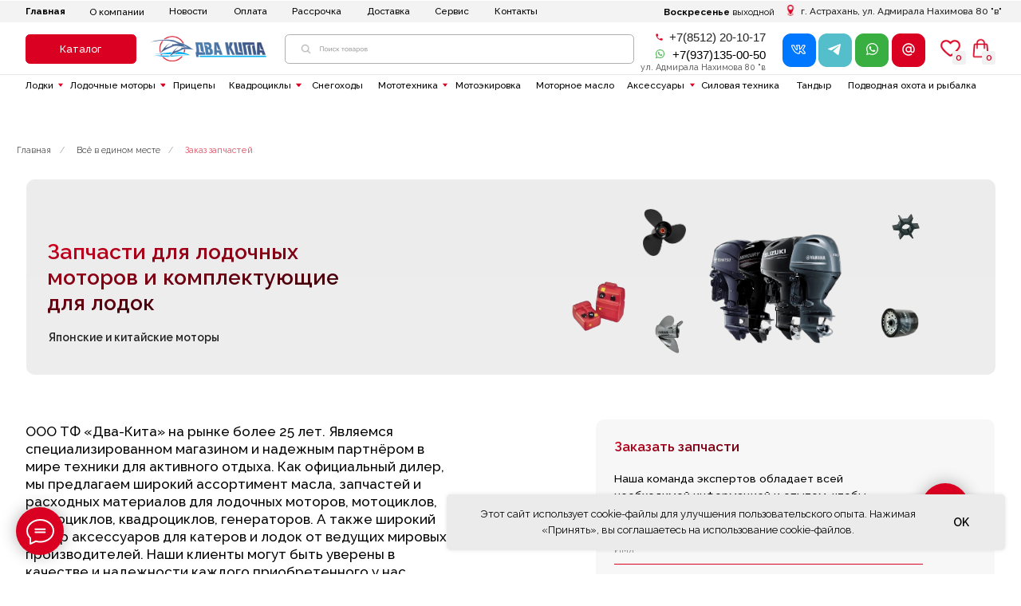

--- FILE ---
content_type: text/html; charset=UTF-8
request_url: https://dvakita.com/spareparts
body_size: 82226
content:
<!DOCTYPE html> <html lang="ru"> <head> <meta charset="utf-8" /> <meta http-equiv="Content-Type" content="text/html; charset=utf-8" /> <meta name="viewport" content="width=device-width, initial-scale=1.0" /> <!--metatextblock--> <title>Заказ запчастей</title> <meta name="description" content="Мы являемся официальным дилером высококачественной техники и аксессуаров для различных видов активного отдыха с 1994 г. В этом году нам 25 лет" /> <meta property="og:url" content="https://dvakita.com/spareparts" /> <meta property="og:title" content="Заказ запчастей" /> <meta property="og:description" content="Мы являемся официальным дилером высококачественной техники и аксессуаров для различных видов активного отдыха с 1994 г. В этом году нам 25 лет" /> <meta property="og:type" content="website" /> <meta property="og:image" content="https://static.tildacdn.com/tild3665-3861-4931-b361-663062626161/_1.jpg" /> <link rel="canonical" href="https://dvakita.com/spareparts"> <!--/metatextblock--> <meta name="format-detection" content="telephone=no" /> <meta http-equiv="x-dns-prefetch-control" content="on"> <link rel="dns-prefetch" href="https://ws.tildacdn.com"> <link rel="dns-prefetch" href="https://static.tildacdn.com"> <link rel="icon" type="image/png" sizes="32x32" href="https://static.tildacdn.com/tild6331-3930-4764-a463-633339643037/Group_9.png" media="(prefers-color-scheme: light)"/> <link rel="icon" type="image/png" sizes="32x32" href="https://static.tildacdn.com/tild3637-6661-4639-b466-626531316536/Group_9.png" media="(prefers-color-scheme: dark)"/> <!-- Assets --> <script src="https://neo.tildacdn.com/js/tilda-fallback-1.0.min.js" async charset="utf-8"></script> <link rel="stylesheet" href="https://static.tildacdn.com/css/tilda-grid-3.0.min.css" type="text/css" media="all" onerror="this.loaderr='y';"/> <link rel="stylesheet" href="https://static.tildacdn.com/ws/project8579005/tilda-blocks-page47831803.min.css?t=1769161293" type="text/css" media="all" onerror="this.loaderr='y';" /> <link rel="preconnect" href="https://fonts.gstatic.com"> <link href="https://fonts.googleapis.com/css2?family=Raleway:wght@300;400;500;600;700&subset=latin,cyrillic" rel="stylesheet"> <link rel="stylesheet" href="https://static.tildacdn.com/css/tilda-animation-2.0.min.css" type="text/css" media="all" onerror="this.loaderr='y';" /> <link rel="stylesheet" href="https://static.tildacdn.com/css/tilda-popup-1.1.min.css" type="text/css" media="print" onload="this.media='all';" onerror="this.loaderr='y';" /> <noscript><link rel="stylesheet" href="https://static.tildacdn.com/css/tilda-popup-1.1.min.css" type="text/css" media="all" /></noscript> <link rel="stylesheet" href="https://static.tildacdn.com/css/tilda-forms-1.0.min.css" type="text/css" media="all" onerror="this.loaderr='y';" /> <link rel="stylesheet" href="https://static.tildacdn.com/css/tilda-cart-1.0.min.css" type="text/css" media="all" onerror="this.loaderr='y';" /> <link rel="stylesheet" href="https://static.tildacdn.com/css/tilda-delivery-1.0.min.css" type="text/css" media="print" onload="this.media='all';" onerror="this.loaderr='y';" /> <noscript><link rel="stylesheet" href="https://static.tildacdn.com/css/tilda-delivery-1.0.min.css" type="text/css" media="all" /></noscript> <link rel="stylesheet" href="https://static.tildacdn.com/css/tilda-wishlist-1.0.min.css" type="text/css" media="all" onerror="this.loaderr='y';" /> <script nomodule src="https://static.tildacdn.com/js/tilda-polyfill-1.0.min.js" charset="utf-8"></script> <script type="text/javascript">function t_onReady(func) {if(document.readyState!='loading') {func();} else {document.addEventListener('DOMContentLoaded',func);}}
function t_onFuncLoad(funcName,okFunc,time) {if(typeof window[funcName]==='function') {okFunc();} else {setTimeout(function() {t_onFuncLoad(funcName,okFunc,time);},(time||100));}}function t_throttle(fn,threshhold,scope) {return function() {fn.apply(scope||this,arguments);};}function t396_initialScale(t){var e=document.getElementById("rec"+t);if(e){var i=e.querySelector(".t396__artboard");if(i){window.tn_scale_initial_window_width||(window.tn_scale_initial_window_width=document.documentElement.clientWidth);var a=window.tn_scale_initial_window_width,r=[],n,l=i.getAttribute("data-artboard-screens");if(l){l=l.split(",");for(var o=0;o<l.length;o++)r[o]=parseInt(l[o],10)}else r=[320,480,640,960,1200];for(var o=0;o<r.length;o++){var d=r[o];a>=d&&(n=d)}var _="edit"===window.allrecords.getAttribute("data-tilda-mode"),c="center"===t396_getFieldValue(i,"valign",n,r),s="grid"===t396_getFieldValue(i,"upscale",n,r),w=t396_getFieldValue(i,"height_vh",n,r),g=t396_getFieldValue(i,"height",n,r),u=!!window.opr&&!!window.opr.addons||!!window.opera||-1!==navigator.userAgent.indexOf(" OPR/");if(!_&&c&&!s&&!w&&g&&!u){var h=parseFloat((a/n).toFixed(3)),f=[i,i.querySelector(".t396__carrier"),i.querySelector(".t396__filter")],v=Math.floor(parseInt(g,10)*h)+"px",p;i.style.setProperty("--initial-scale-height",v);for(var o=0;o<f.length;o++)f[o].style.setProperty("height","var(--initial-scale-height)");t396_scaleInitial__getElementsToScale(i).forEach((function(t){t.style.zoom=h}))}}}}function t396_scaleInitial__getElementsToScale(t){return t?Array.prototype.slice.call(t.children).filter((function(t){return t&&(t.classList.contains("t396__elem")||t.classList.contains("t396__group"))})):[]}function t396_getFieldValue(t,e,i,a){var r,n=a[a.length-1];if(!(r=i===n?t.getAttribute("data-artboard-"+e):t.getAttribute("data-artboard-"+e+"-res-"+i)))for(var l=0;l<a.length;l++){var o=a[l];if(!(o<=i)&&(r=o===n?t.getAttribute("data-artboard-"+e):t.getAttribute("data-artboard-"+e+"-res-"+o)))break}return r}window.TN_SCALE_INITIAL_VER="1.0",window.tn_scale_initial_window_width=null;</script> <script src="https://static.tildacdn.com/js/jquery-1.10.2.min.js" charset="utf-8" onerror="this.loaderr='y';"></script> <script src="https://static.tildacdn.com/js/tilda-scripts-3.0.min.js" charset="utf-8" defer onerror="this.loaderr='y';"></script> <script src="https://static.tildacdn.com/ws/project8579005/tilda-blocks-page47831803.min.js?t=1769161293" charset="utf-8" async onerror="this.loaderr='y';"></script> <script src="https://static.tildacdn.com/js/tilda-lazyload-1.0.min.js" charset="utf-8" async onerror="this.loaderr='y';"></script> <script src="https://static.tildacdn.com/js/tilda-animation-2.0.min.js" charset="utf-8" async onerror="this.loaderr='y';"></script> <script src="https://static.tildacdn.com/js/tilda-zero-1.1.min.js" charset="utf-8" async onerror="this.loaderr='y';"></script> <script src="https://static.tildacdn.com/js/tilda-popup-1.0.min.js" charset="utf-8" async onerror="this.loaderr='y';"></script> <script src="https://static.tildacdn.com/js/tilda-widget-positions-1.0.min.js" charset="utf-8" async onerror="this.loaderr='y';"></script> <script src="https://static.tildacdn.com/js/tilda-submenublocks-1.0.min.js" charset="utf-8" async onerror="this.loaderr='y';"></script> <script src="https://static.tildacdn.com/js/tilda-forms-1.0.min.js" charset="utf-8" async onerror="this.loaderr='y';"></script> <script src="https://static.tildacdn.com/js/tilda-cart-1.1.min.js" charset="utf-8" async onerror="this.loaderr='y';"></script> <script src="https://static.tildacdn.com/js/tilda-delivery-1.0.min.js" charset="utf-8" async onerror="this.loaderr='y';"></script> <script src="https://static.tildacdn.com/js/tilda-wishlist-1.0.min.js" charset="utf-8" async onerror="this.loaderr='y';"></script> <script src="https://static.tildacdn.com/js/tilda-menu-1.0.min.js" charset="utf-8" async onerror="this.loaderr='y';"></script> <script src="https://static.tildacdn.com/js/tilda-zero-forms-1.0.min.js" charset="utf-8" async onerror="this.loaderr='y';"></script> <script src="https://static.tildacdn.com/js/tilda-animation-sbs-1.0.min.js" charset="utf-8" async onerror="this.loaderr='y';"></script> <script src="https://static.tildacdn.com/js/tilda-zero-scale-1.0.min.js" charset="utf-8" async onerror="this.loaderr='y';"></script> <script src="https://static.tildacdn.com/js/tilda-skiplink-1.0.min.js" charset="utf-8" async onerror="this.loaderr='y';"></script> <script src="https://static.tildacdn.com/js/tilda-events-1.0.min.js" charset="utf-8" async onerror="this.loaderr='y';"></script> <script type="text/javascript">window.dataLayer=window.dataLayer||[];</script> <script type="text/javascript">(function() {if((/bot|google|yandex|baidu|bing|msn|duckduckbot|teoma|slurp|crawler|spider|robot|crawling|facebook/i.test(navigator.userAgent))===false&&typeof(sessionStorage)!='undefined'&&sessionStorage.getItem('visited')!=='y'&&document.visibilityState){var style=document.createElement('style');style.type='text/css';style.innerHTML='@media screen and (min-width: 980px) {.t-records {opacity: 0;}.t-records_animated {-webkit-transition: opacity ease-in-out .2s;-moz-transition: opacity ease-in-out .2s;-o-transition: opacity ease-in-out .2s;transition: opacity ease-in-out .2s;}.t-records.t-records_visible {opacity: 1;}}';document.getElementsByTagName('head')[0].appendChild(style);function t_setvisRecs(){var alr=document.querySelectorAll('.t-records');Array.prototype.forEach.call(alr,function(el) {el.classList.add("t-records_animated");});setTimeout(function() {Array.prototype.forEach.call(alr,function(el) {el.classList.add("t-records_visible");});sessionStorage.setItem("visited","y");},400);}
document.addEventListener('DOMContentLoaded',t_setvisRecs);}})();</script></head> <body class="t-body" style="margin:0;"> <!--allrecords--> <div id="allrecords" class="t-records" data-hook="blocks-collection-content-node" data-tilda-project-id="8579005" data-tilda-page-id="47831803" data-tilda-page-alias="spareparts" data-tilda-formskey="8219e0849b8bb07882d5f113b8579005" data-tilda-cookie="no" data-tilda-lazy="yes" data-tilda-project-lang="RU" data-tilda-root-zone="com" data-tilda-ts="y" data-tilda-project-country="RU"> <!--header--> <header id="t-header" class="t-records" data-hook="blocks-collection-content-node" data-tilda-project-id="8579005" data-tilda-page-id="45388087" data-tilda-page-alias="header" data-tilda-formskey="8219e0849b8bb07882d5f113b8579005" data-tilda-cookie="no" data-tilda-lazy="yes" data-tilda-project-lang="RU" data-tilda-root-zone="com" data-tilda-ts="y" data-tilda-project-country="RU"> <div id="rec728327078" class="r t-rec" style=" " data-animationappear="off" data-record-type="360"> <!-- T360 --> <style>.t-records{opacity:0;}.t-records_animated{-webkit-transition:opacity ease-in-out 1s;-moz-transition:opacity ease-in-out 1s;-o-transition:opacity ease-in-out 1s;transition:opacity ease-in-out 1s;}.t-records.t-records_visible,.t-records .t-records{opacity:1;}</style> <script>t_onReady(function() {var allRecords=document.querySelector('.t-records');window.addEventListener('pageshow',function(event) {if(event.persisted) {allRecords.classList.add('t-records_visible');}});var rec=document.querySelector('#rec728327078');if(!rec) return;rec.setAttribute('data-animationappear','off');rec.style.opacity='1';allRecords.classList.add('t-records_animated');setTimeout(function() {allRecords.classList.add('t-records_visible');},200);});</script> <script>t_onReady(function() {var selects='button:not(.t-submit):not(.t835__btn_next):not(.t835__btn_prev):not(.t835__btn_result):not(.t862__btn_next):not(.t862__btn_prev):not(.t862__btn_result):not(.t854__news-btn):not(.t862__btn_next),' +
'a:not([href*="#"]):not(.carousel-control):not(.t-carousel__control):not(.t807__btn_reply):not([href^="#price"]):not([href^="javascript"]):not([href^="mailto"]):not([href^="tel"]):not([href^="link_sub"]):not(.js-feed-btn-show-more):not(.t367__opener):not([href^="https://www.dropbox.com/"])';var elements=document.querySelectorAll(selects);Array.prototype.forEach.call(elements,function(element) {if(element.getAttribute('data-menu-submenu-hook')) return;element.addEventListener('click',function(event) {var goTo=this.getAttribute('href');if(goTo!==null&&!goTo.startsWith('#')) {var ctrl=event.ctrlKey;var cmd=event.metaKey&&navigator.platform.indexOf('Mac')!==-1;if(!ctrl&&!cmd) {var target=this.getAttribute('target');if(target!=='_blank') {event.preventDefault();var allRecords=document.querySelector('.t-records');if(allRecords) {allRecords.classList.remove('t-records_visible');}
setTimeout(function() {window.location=goTo;},500);}}}});});});</script> <style>.t360__bar{background-color:#da0021;}</style> <script>t_onReady(function() {var isSafari=/Safari/.test(navigator.userAgent)&&/Apple Computer/.test(navigator.vendor);if(!isSafari) {document.body.insertAdjacentHTML('beforeend','<div class="t360__progress"><div class="t360__bar"></div></div>');setTimeout(function() {var bar=document.querySelector('.t360__bar');if(bar) bar.classList.add('t360__barprogress');},10);}});function t360_onProgressLoad() {var bar=document.querySelector('.t360__bar');if(!bar) return;bar.classList.remove('t360__barprogress');bar.classList.add('t360__barprogressfinished');setTimeout(function() {bar.classList.add('t360__barprogresshidden');},20);setTimeout(function() {var progress=document.querySelector('.t360__progress');if(progress) progress.style.display='none';},500);};if(document.readyState==='complete') {setTimeout(t360_onProgressLoad,60);} else {window.addEventListener('load',t360_onProgressLoad);}</script> </div> <div id="rec719708784" class="r t-rec t-rec_pb_0 t-screenmin-480px" style="padding-bottom:0px; " data-animationappear="off" data-record-type="396" data-screen-min="480px"> <!-- T396 --> <style>#rec719708784 .t396__artboard {position:absolute;width:100%;z-index:99;}#rec719708784 .t396__artboard {height:115px;background-color:#ffffff;}#rec719708784 .t396__filter {height:115px;}#rec719708784 .t396__carrier{height:115px;background-position:center center;background-attachment:scroll;background-size:cover;background-repeat:no-repeat;}@media screen and (max-width:1199px) {#rec719708784 .t396__artboard,#rec719708784 .t396__filter,#rec719708784 .t396__carrier {height:85px;}#rec719708784 .t396__filter {}#rec719708784 .t396__carrier {background-attachment:scroll;}}@media screen and (max-width:959px) {#rec719708784 .t396__artboard,#rec719708784 .t396__filter,#rec719708784 .t396__carrier {}#rec719708784 .t396__filter {}#rec719708784 .t396__carrier {background-attachment:scroll;}}@media screen and (max-width:639px) {#rec719708784 .t396__artboard,#rec719708784 .t396__filter,#rec719708784 .t396__carrier {height:115px;}#rec719708784 .t396__filter {}#rec719708784 .t396__carrier {background-attachment:scroll;}}@media screen and (max-width:479px) {#rec719708784 .t396__artboard,#rec719708784 .t396__filter,#rec719708784 .t396__carrier {height:95px;}#rec719708784 .t396__filter {}#rec719708784 .t396__carrier {background-attachment:scroll;}}#rec719708784 .tn-elem[data-elem-id="1709018083284"]{z-index:3;top:1px;;left:calc(50% - 600px + -100px);;width:1400px;height:26px;}#rec719708784 .tn-elem[data-elem-id="1709018083284"] .tn-atom{border-radius:0px 0px 0px 0px;background-color:#f3f3f3;background-position:center center;border-width:var(--t396-borderwidth,0);border-style:var(--t396-borderstyle,solid);border-color:var(--t396-bordercolor,transparent);transition:background-color var(--t396-speedhover,0s) ease-in-out,color var(--t396-speedhover,0s) ease-in-out,border-color var(--t396-speedhover,0s) ease-in-out,box-shadow var(--t396-shadowshoverspeed,0.2s) ease-in-out;}@media screen and (max-width:1199px){#rec719708784 .tn-elem[data-elem-id="1709018083284"]{display:table;left:calc(50% - 480px + -120px);;width:1119px;height:28px;}}@media screen and (max-width:959px){#rec719708784 .tn-elem[data-elem-id="1709018083284"]{display:table;width:760px;}#rec719708784 .tn-elem[data-elem-id="1709018083284"] .tn-atom{background-size:cover;-webkit-transform:rotate(0deg);-moz-transform:rotate(0deg);transform:rotate(0deg);}}@media screen and (max-width:639px){#rec719708784 .tn-elem[data-elem-id="1709018083284"]{display:table;}}@media screen and (max-width:479px){#rec719708784 .tn-elem[data-elem-id="1709018083284"]{display:table;top:-3px;;height:25px;}}#rec719708784 .tn-elem[data-elem-id="1709018496561"]{color:#000000;text-align:center;z-index:3;top:1px;;left:calc(50% - 600px + 98px);;width:78px;height:26px;}#rec719708784 .tn-elem[data-elem-id="1709018496561"] .tn-atom{color:#000000;font-size:11px;font-family:'Raleway',Arial,sans-serif;line-height:1.55;font-weight:500;border-radius:30px 30px 30px 30px;background-position:center center;--t396-speedhover:0.2s;transition:background-color var(--t396-speedhover,0s) ease-in-out,color var(--t396-speedhover,0s) ease-in-out,border-color var(--t396-speedhover,0s) ease-in-out,box-shadow var(--t396-shadowshoverspeed,0.2s) ease-in-out;-webkit-box-pack:center;-ms-flex-pack:center;justify-content:center;}#rec719708784 .tn-elem[data-elem-id="1709018496561"] .tn-atom::after{display:none;}#rec719708784 .tn-elem[data-elem-id="1709018496561"] .tn-atom .tn-atom__button-content{column-gap:10px;padding:0px 0px 0px 0px;}#rec719708784 .tn-elem[data-elem-id="1709018496561"] .tn-atom .tn-atom__button-text{transition:color var(--t396-speedhover,0s) ease-in-out;color:#000000;}#rec719708784 .tn-elem[data-elem-id="1709018496561"] .tn-atom .tn-atom__button-border::before{display:none;}#rec719708784 .tn-elem[data-elem-id="1709018496561"] .tn-atom .tn-atom__button-border::after{display:none;}@media (hover),(min-width:0\0){#rec719708784 .tn-elem[data-elem-id="1709018496561"] .tn-atom:hover::after{opacity:0;}#rec719708784 .tn-elem[data-elem-id="1709018496561"] .tn-atom:hover{animation-name:none;}}@media (hover),(min-width:0\0){#rec719708784 .tn-elem[data-elem-id="1709018496561"] .tn-atom:hover{color:#da0021;}#rec719708784 .tn-elem[data-elem-id="1709018496561"] .tn-atom:hover .tn-atom__button-text{color:#da0021;}}@media screen and (max-width:1199px){#rec719708784 .tn-elem[data-elem-id="1709018496561"]{display:block;top:2px;;left:calc(50% - 480px + 66px);;width:68px;height:auto;}#rec719708784 .tn-elem[data-elem-id="1709018496561"] .tn-atom{font-size:10px;background-size:cover;}#rec719708784 .tn-elem[data-elem-id="1709018496561"] .tn-atom::after{display:none;}#rec719708784 .tn-elem[data-elem-id="1709018496561"] .tn-atom .tn-atom__button-border::before{display:none;}#rec719708784 .tn-elem[data-elem-id="1709018496561"] .tn-atom .tn-atom__button-border::after{display:none;}@media (hover),(min-width:0\0){#rec719708784 .tn-elem[data-elem-id="1709018496561"] .tn-atom:hover::after{opacity:0;}#rec719708784 .tn-elem[data-elem-id="1709018496561"] .tn-atom:hover{animation-name:none;}}}@media screen and (max-width:959px){#rec719708784 .tn-elem[data-elem-id="1709018496561"]{display:block;top:1px;;left:calc(50% - 320px + 2px);;height:auto;}#rec719708784 .tn-elem[data-elem-id="1709018496561"] .tn-atom{font-size:10px;background-size:cover;}#rec719708784 .tn-elem[data-elem-id="1709018496561"] .tn-atom::after{display:none;}#rec719708784 .tn-elem[data-elem-id="1709018496561"] .tn-atom .tn-atom__button-border::before{display:none;}#rec719708784 .tn-elem[data-elem-id="1709018496561"] .tn-atom .tn-atom__button-border::after{display:none;}@media (hover),(min-width:0\0){#rec719708784 .tn-elem[data-elem-id="1709018496561"] .tn-atom:hover::after{opacity:0;}#rec719708784 .tn-elem[data-elem-id="1709018496561"] .tn-atom:hover{animation-name:none;}}}@media screen and (max-width:639px){#rec719708784 .tn-elem[data-elem-id="1709018496561"]{display:block;height:auto;}#rec719708784 .tn-elem[data-elem-id="1709018496561"] .tn-atom::after{display:none;}#rec719708784 .tn-elem[data-elem-id="1709018496561"] .tn-atom .tn-atom__button-border::before{display:none;}#rec719708784 .tn-elem[data-elem-id="1709018496561"] .tn-atom .tn-atom__button-border::after{display:none;}@media (hover),(min-width:0\0){#rec719708784 .tn-elem[data-elem-id="1709018496561"] .tn-atom:hover::after{opacity:0;}#rec719708784 .tn-elem[data-elem-id="1709018496561"] .tn-atom:hover{animation-name:none;}}}@media screen and (max-width:479px){#rec719708784 .tn-elem[data-elem-id="1709018496561"]{display:block;top:172px;;left:calc(50% - 160px + 221px);;height:auto;}#rec719708784 .tn-elem[data-elem-id="1709018496561"] .tn-atom{background-size:cover;-webkit-transform:rotate(0deg);-moz-transform:rotate(0deg);transform:rotate(0deg);}#rec719708784 .tn-elem[data-elem-id="1709018496561"] .tn-atom::after{display:none;}#rec719708784 .tn-elem[data-elem-id="1709018496561"] .tn-atom .tn-atom__button-border::before{display:none;}#rec719708784 .tn-elem[data-elem-id="1709018496561"] .tn-atom .tn-atom__button-border::after{display:none;}@media (hover),(min-width:0\0){#rec719708784 .tn-elem[data-elem-id="1709018496561"] .tn-atom:hover::after{opacity:0;}#rec719708784 .tn-elem[data-elem-id="1709018496561"] .tn-atom:hover{animation-name:none;}}}#rec719708784 .tn-elem[data-elem-id="1709018648736"]{color:#000000;text-align:center;z-index:3;top:1px;;left:calc(50% - 600px + 192px);;width:59px;height:25px;}#rec719708784 .tn-elem[data-elem-id="1709018648736"] .tn-atom{color:#000000;font-size:11px;font-family:'Raleway',Arial,sans-serif;line-height:1.55;font-weight:500;border-radius:30px 30px 30px 30px;background-position:center center;--t396-speedhover:0.2s;transition:background-color var(--t396-speedhover,0s) ease-in-out,color var(--t396-speedhover,0s) ease-in-out,border-color var(--t396-speedhover,0s) ease-in-out,box-shadow var(--t396-shadowshoverspeed,0.2s) ease-in-out;-webkit-box-pack:center;-ms-flex-pack:center;justify-content:center;}#rec719708784 .tn-elem[data-elem-id="1709018648736"] .tn-atom::after{display:none;}#rec719708784 .tn-elem[data-elem-id="1709018648736"] .tn-atom .tn-atom__button-content{column-gap:10px;padding:0px 0px 0px 0px;}#rec719708784 .tn-elem[data-elem-id="1709018648736"] .tn-atom .tn-atom__button-text{transition:color var(--t396-speedhover,0s) ease-in-out;color:#000000;}#rec719708784 .tn-elem[data-elem-id="1709018648736"] .tn-atom .tn-atom__button-border::before{display:none;}#rec719708784 .tn-elem[data-elem-id="1709018648736"] .tn-atom .tn-atom__button-border::after{display:none;}@media (hover),(min-width:0\0){#rec719708784 .tn-elem[data-elem-id="1709018648736"] .tn-atom:hover::after{opacity:0;}#rec719708784 .tn-elem[data-elem-id="1709018648736"] .tn-atom:hover{animation-name:none;}}@media (hover),(min-width:0\0){#rec719708784 .tn-elem[data-elem-id="1709018648736"] .tn-atom:hover{color:#da0021;}#rec719708784 .tn-elem[data-elem-id="1709018648736"] .tn-atom:hover .tn-atom__button-text{color:#da0021;}}@media screen and (max-width:1199px){#rec719708784 .tn-elem[data-elem-id="1709018648736"]{display:block;top:2px;;left:calc(50% - 480px + 144px);;width:50px;height:auto;}#rec719708784 .tn-elem[data-elem-id="1709018648736"] .tn-atom{font-size:10px;background-size:cover;}#rec719708784 .tn-elem[data-elem-id="1709018648736"] .tn-atom::after{display:none;}#rec719708784 .tn-elem[data-elem-id="1709018648736"] .tn-atom .tn-atom__button-border::before{display:none;}#rec719708784 .tn-elem[data-elem-id="1709018648736"] .tn-atom .tn-atom__button-border::after{display:none;}@media (hover),(min-width:0\0){#rec719708784 .tn-elem[data-elem-id="1709018648736"] .tn-atom:hover::after{opacity:0;}#rec719708784 .tn-elem[data-elem-id="1709018648736"] .tn-atom:hover{animation-name:none;}}}@media screen and (max-width:959px){#rec719708784 .tn-elem[data-elem-id="1709018648736"]{display:block;top:1px;;left:calc(50% - 320px + 95px);;height:auto;}#rec719708784 .tn-elem[data-elem-id="1709018648736"] .tn-atom{font-size:10px;background-size:cover;}#rec719708784 .tn-elem[data-elem-id="1709018648736"] .tn-atom::after{display:none;}#rec719708784 .tn-elem[data-elem-id="1709018648736"] .tn-atom .tn-atom__button-border::before{display:none;}#rec719708784 .tn-elem[data-elem-id="1709018648736"] .tn-atom .tn-atom__button-border::after{display:none;}@media (hover),(min-width:0\0){#rec719708784 .tn-elem[data-elem-id="1709018648736"] .tn-atom:hover::after{opacity:0;}#rec719708784 .tn-elem[data-elem-id="1709018648736"] .tn-atom:hover{animation-name:none;}}}@media screen and (max-width:639px){#rec719708784 .tn-elem[data-elem-id="1709018648736"]{display:block;height:auto;}#rec719708784 .tn-elem[data-elem-id="1709018648736"] .tn-atom::after{display:none;}#rec719708784 .tn-elem[data-elem-id="1709018648736"] .tn-atom .tn-atom__button-border::before{display:none;}#rec719708784 .tn-elem[data-elem-id="1709018648736"] .tn-atom .tn-atom__button-border::after{display:none;}@media (hover),(min-width:0\0){#rec719708784 .tn-elem[data-elem-id="1709018648736"] .tn-atom:hover::after{opacity:0;}#rec719708784 .tn-elem[data-elem-id="1709018648736"] .tn-atom:hover{animation-name:none;}}}@media screen and (max-width:479px){#rec719708784 .tn-elem[data-elem-id="1709018648736"]{display:block;top:151px;;left:calc(50% - 160px + 375px);;height:auto;}#rec719708784 .tn-elem[data-elem-id="1709018648736"] .tn-atom::after{display:none;}#rec719708784 .tn-elem[data-elem-id="1709018648736"] .tn-atom .tn-atom__button-border::before{display:none;}#rec719708784 .tn-elem[data-elem-id="1709018648736"] .tn-atom .tn-atom__button-border::after{display:none;}@media (hover),(min-width:0\0){#rec719708784 .tn-elem[data-elem-id="1709018648736"] .tn-atom:hover::after{opacity:0;}#rec719708784 .tn-elem[data-elem-id="1709018648736"] .tn-atom:hover{animation-name:none;}}}#rec719708784 .tn-elem[data-elem-id="1709018700875"]{color:#000000;text-align:center;z-index:3;top:1px;;left:calc(50% - 600px + 269px);;width:51px;height:25px;}#rec719708784 .tn-elem[data-elem-id="1709018700875"] .tn-atom{color:#000000;font-size:11px;font-family:'Raleway',Arial,sans-serif;line-height:1.55;font-weight:500;border-radius:30px 30px 30px 30px;background-position:center center;--t396-speedhover:0.2s;transition:background-color var(--t396-speedhover,0s) ease-in-out,color var(--t396-speedhover,0s) ease-in-out,border-color var(--t396-speedhover,0s) ease-in-out,box-shadow var(--t396-shadowshoverspeed,0.2s) ease-in-out;-webkit-box-pack:center;-ms-flex-pack:center;justify-content:center;}#rec719708784 .tn-elem[data-elem-id="1709018700875"] .tn-atom::after{display:none;}#rec719708784 .tn-elem[data-elem-id="1709018700875"] .tn-atom .tn-atom__button-content{column-gap:10px;padding:0px 0px 0px 0px;}#rec719708784 .tn-elem[data-elem-id="1709018700875"] .tn-atom .tn-atom__button-text{transition:color var(--t396-speedhover,0s) ease-in-out;color:#000000;}#rec719708784 .tn-elem[data-elem-id="1709018700875"] .tn-atom .tn-atom__button-border::before{display:none;}#rec719708784 .tn-elem[data-elem-id="1709018700875"] .tn-atom .tn-atom__button-border::after{display:none;}@media (hover),(min-width:0\0){#rec719708784 .tn-elem[data-elem-id="1709018700875"] .tn-atom:hover::after{opacity:0;}#rec719708784 .tn-elem[data-elem-id="1709018700875"] .tn-atom:hover{animation-name:none;}}@media (hover),(min-width:0\0){#rec719708784 .tn-elem[data-elem-id="1709018700875"] .tn-atom:hover{color:#da0021;}#rec719708784 .tn-elem[data-elem-id="1709018700875"] .tn-atom:hover .tn-atom__button-text{color:#da0021;}}@media screen and (max-width:1199px){#rec719708784 .tn-elem[data-elem-id="1709018700875"]{display:block;top:2px;;left:calc(50% - 480px + 202px);;height:auto;}#rec719708784 .tn-elem[data-elem-id="1709018700875"] .tn-atom{font-size:10px;background-size:cover;}#rec719708784 .tn-elem[data-elem-id="1709018700875"] .tn-atom::after{display:none;}#rec719708784 .tn-elem[data-elem-id="1709018700875"] .tn-atom .tn-atom__button-border::before{display:none;}#rec719708784 .tn-elem[data-elem-id="1709018700875"] .tn-atom .tn-atom__button-border::after{display:none;}@media (hover),(min-width:0\0){#rec719708784 .tn-elem[data-elem-id="1709018700875"] .tn-atom:hover::after{opacity:0;}#rec719708784 .tn-elem[data-elem-id="1709018700875"] .tn-atom:hover{animation-name:none;}}}@media screen and (max-width:959px){#rec719708784 .tn-elem[data-elem-id="1709018700875"]{display:block;top:1px;;left:calc(50% - 320px + 169px);;height:auto;}#rec719708784 .tn-elem[data-elem-id="1709018700875"] .tn-atom{font-size:10px;background-size:cover;}#rec719708784 .tn-elem[data-elem-id="1709018700875"] .tn-atom::after{display:none;}#rec719708784 .tn-elem[data-elem-id="1709018700875"] .tn-atom .tn-atom__button-border::before{display:none;}#rec719708784 .tn-elem[data-elem-id="1709018700875"] .tn-atom .tn-atom__button-border::after{display:none;}@media (hover),(min-width:0\0){#rec719708784 .tn-elem[data-elem-id="1709018700875"] .tn-atom:hover::after{opacity:0;}#rec719708784 .tn-elem[data-elem-id="1709018700875"] .tn-atom:hover{animation-name:none;}}}@media screen and (max-width:639px){#rec719708784 .tn-elem[data-elem-id="1709018700875"]{display:block;height:auto;}#rec719708784 .tn-elem[data-elem-id="1709018700875"] .tn-atom::after{display:none;}#rec719708784 .tn-elem[data-elem-id="1709018700875"] .tn-atom .tn-atom__button-border::before{display:none;}#rec719708784 .tn-elem[data-elem-id="1709018700875"] .tn-atom .tn-atom__button-border::after{display:none;}@media (hover),(min-width:0\0){#rec719708784 .tn-elem[data-elem-id="1709018700875"] .tn-atom:hover::after{opacity:0;}#rec719708784 .tn-elem[data-elem-id="1709018700875"] .tn-atom:hover{animation-name:none;}}}@media screen and (max-width:479px){#rec719708784 .tn-elem[data-elem-id="1709018700875"]{display:block;top:126px;;left:calc(50% - 160px + 434px);;height:auto;}#rec719708784 .tn-elem[data-elem-id="1709018700875"] .tn-atom::after{display:none;}#rec719708784 .tn-elem[data-elem-id="1709018700875"] .tn-atom .tn-atom__button-border::before{display:none;}#rec719708784 .tn-elem[data-elem-id="1709018700875"] .tn-atom .tn-atom__button-border::after{display:none;}@media (hover),(min-width:0\0){#rec719708784 .tn-elem[data-elem-id="1709018700875"] .tn-atom:hover::after{opacity:0;}#rec719708784 .tn-elem[data-elem-id="1709018700875"] .tn-atom:hover{animation-name:none;}}}#rec719708784 .tn-elem[data-elem-id="1709018720030"]{color:#000000;text-align:center;z-index:3;top:1px;;left:calc(50% - 600px + 343px);;width:59px;height:25px;}#rec719708784 .tn-elem[data-elem-id="1709018720030"] .tn-atom{color:#000000;font-size:11px;font-family:'Raleway',Arial,sans-serif;line-height:1.55;font-weight:500;border-radius:30px 30px 30px 30px;background-position:center center;--t396-speedhover:0.2s;transition:background-color var(--t396-speedhover,0s) ease-in-out,color var(--t396-speedhover,0s) ease-in-out,border-color var(--t396-speedhover,0s) ease-in-out,box-shadow var(--t396-shadowshoverspeed,0.2s) ease-in-out;-webkit-box-pack:center;-ms-flex-pack:center;justify-content:center;}#rec719708784 .tn-elem[data-elem-id="1709018720030"] .tn-atom::after{display:none;}#rec719708784 .tn-elem[data-elem-id="1709018720030"] .tn-atom .tn-atom__button-content{column-gap:10px;padding:0px 0px 0px 0px;}#rec719708784 .tn-elem[data-elem-id="1709018720030"] .tn-atom .tn-atom__button-text{transition:color var(--t396-speedhover,0s) ease-in-out;color:#000000;}#rec719708784 .tn-elem[data-elem-id="1709018720030"] .tn-atom .tn-atom__button-border::before{display:none;}#rec719708784 .tn-elem[data-elem-id="1709018720030"] .tn-atom .tn-atom__button-border::after{display:none;}@media (hover),(min-width:0\0){#rec719708784 .tn-elem[data-elem-id="1709018720030"] .tn-atom:hover::after{opacity:0;}#rec719708784 .tn-elem[data-elem-id="1709018720030"] .tn-atom:hover{animation-name:none;}}@media (hover),(min-width:0\0){#rec719708784 .tn-elem[data-elem-id="1709018720030"] .tn-atom:hover{color:#da0021;}#rec719708784 .tn-elem[data-elem-id="1709018720030"] .tn-atom:hover .tn-atom__button-text{color:#da0021;}}@media screen and (max-width:1199px){#rec719708784 .tn-elem[data-elem-id="1709018720030"]{display:block;top:2px;;left:calc(50% - 480px + 261px);;height:auto;}#rec719708784 .tn-elem[data-elem-id="1709018720030"] .tn-atom{font-size:10px;background-size:cover;}#rec719708784 .tn-elem[data-elem-id="1709018720030"] .tn-atom::after{display:none;}#rec719708784 .tn-elem[data-elem-id="1709018720030"] .tn-atom .tn-atom__button-border::before{display:none;}#rec719708784 .tn-elem[data-elem-id="1709018720030"] .tn-atom .tn-atom__button-border::after{display:none;}@media (hover),(min-width:0\0){#rec719708784 .tn-elem[data-elem-id="1709018720030"] .tn-atom:hover::after{opacity:0;}#rec719708784 .tn-elem[data-elem-id="1709018720030"] .tn-atom:hover{animation-name:none;}}}@media screen and (max-width:959px){#rec719708784 .tn-elem[data-elem-id="1709018720030"]{display:block;top:1px;;left:calc(50% - 320px + 244px);;height:auto;}#rec719708784 .tn-elem[data-elem-id="1709018720030"] .tn-atom{font-size:10px;background-size:cover;}#rec719708784 .tn-elem[data-elem-id="1709018720030"] .tn-atom::after{display:none;}#rec719708784 .tn-elem[data-elem-id="1709018720030"] .tn-atom .tn-atom__button-border::before{display:none;}#rec719708784 .tn-elem[data-elem-id="1709018720030"] .tn-atom .tn-atom__button-border::after{display:none;}@media (hover),(min-width:0\0){#rec719708784 .tn-elem[data-elem-id="1709018720030"] .tn-atom:hover::after{opacity:0;}#rec719708784 .tn-elem[data-elem-id="1709018720030"] .tn-atom:hover{animation-name:none;}}}@media screen and (max-width:639px){#rec719708784 .tn-elem[data-elem-id="1709018720030"]{display:block;height:auto;}#rec719708784 .tn-elem[data-elem-id="1709018720030"] .tn-atom::after{display:none;}#rec719708784 .tn-elem[data-elem-id="1709018720030"] .tn-atom .tn-atom__button-border::before{display:none;}#rec719708784 .tn-elem[data-elem-id="1709018720030"] .tn-atom .tn-atom__button-border::after{display:none;}@media (hover),(min-width:0\0){#rec719708784 .tn-elem[data-elem-id="1709018720030"] .tn-atom:hover::after{opacity:0;}#rec719708784 .tn-elem[data-elem-id="1709018720030"] .tn-atom:hover{animation-name:none;}}}@media screen and (max-width:479px){#rec719708784 .tn-elem[data-elem-id="1709018720030"]{display:block;top:243px;;left:calc(50% - 160px + 353px);;height:auto;}#rec719708784 .tn-elem[data-elem-id="1709018720030"] .tn-atom::after{display:none;}#rec719708784 .tn-elem[data-elem-id="1709018720030"] .tn-atom .tn-atom__button-border::before{display:none;}#rec719708784 .tn-elem[data-elem-id="1709018720030"] .tn-atom .tn-atom__button-border::after{display:none;}@media (hover),(min-width:0\0){#rec719708784 .tn-elem[data-elem-id="1709018720030"] .tn-atom:hover::after{opacity:0;}#rec719708784 .tn-elem[data-elem-id="1709018720030"] .tn-atom:hover{animation-name:none;}}}#rec719708784 .tn-elem[data-elem-id="1709018763649"]{color:#000000;text-align:center;z-index:3;top:1px;;left:calc(50% - 600px + 580px);;width:52px;height:25px;}#rec719708784 .tn-elem[data-elem-id="1709018763649"] .tn-atom{color:#000000;font-size:11px;font-family:'Raleway',Arial,sans-serif;line-height:1.55;font-weight:500;border-radius:30px 30px 30px 30px;background-position:center center;--t396-speedhover:0.2s;transition:background-color var(--t396-speedhover,0s) ease-in-out,color var(--t396-speedhover,0s) ease-in-out,border-color var(--t396-speedhover,0s) ease-in-out,box-shadow var(--t396-shadowshoverspeed,0.2s) ease-in-out;-webkit-box-pack:center;-ms-flex-pack:center;justify-content:center;}#rec719708784 .tn-elem[data-elem-id="1709018763649"] .tn-atom::after{display:none;}#rec719708784 .tn-elem[data-elem-id="1709018763649"] .tn-atom .tn-atom__button-content{column-gap:10px;padding:0px 0px 0px 0px;}#rec719708784 .tn-elem[data-elem-id="1709018763649"] .tn-atom .tn-atom__button-text{transition:color var(--t396-speedhover,0s) ease-in-out;color:#000000;}#rec719708784 .tn-elem[data-elem-id="1709018763649"] .tn-atom .tn-atom__button-border::before{display:none;}#rec719708784 .tn-elem[data-elem-id="1709018763649"] .tn-atom .tn-atom__button-border::after{display:none;}@media (hover),(min-width:0\0){#rec719708784 .tn-elem[data-elem-id="1709018763649"] .tn-atom:hover::after{opacity:0;}#rec719708784 .tn-elem[data-elem-id="1709018763649"] .tn-atom:hover{animation-name:none;}}@media (hover),(min-width:0\0){#rec719708784 .tn-elem[data-elem-id="1709018763649"] .tn-atom:hover{color:#da0021;}#rec719708784 .tn-elem[data-elem-id="1709018763649"] .tn-atom:hover .tn-atom__button-text{color:#da0021;}}@media screen and (max-width:1199px){#rec719708784 .tn-elem[data-elem-id="1709018763649"]{display:block;top:2px;;left:calc(50% - 480px + 397px);;height:auto;}#rec719708784 .tn-elem[data-elem-id="1709018763649"] .tn-atom{font-size:10px;background-size:cover;}#rec719708784 .tn-elem[data-elem-id="1709018763649"] .tn-atom::after{display:none;}#rec719708784 .tn-elem[data-elem-id="1709018763649"] .tn-atom .tn-atom__button-border::before{display:none;}#rec719708784 .tn-elem[data-elem-id="1709018763649"] .tn-atom .tn-atom__button-border::after{display:none;}@media (hover),(min-width:0\0){#rec719708784 .tn-elem[data-elem-id="1709018763649"] .tn-atom:hover::after{opacity:0;}#rec719708784 .tn-elem[data-elem-id="1709018763649"] .tn-atom:hover{animation-name:none;}}}@media screen and (max-width:959px){#rec719708784 .tn-elem[data-elem-id="1709018763649"]{display:block;top:1px;;left:calc(50% - 320px + 412px);;height:auto;}#rec719708784 .tn-elem[data-elem-id="1709018763649"] .tn-atom{font-size:10px;background-size:cover;}#rec719708784 .tn-elem[data-elem-id="1709018763649"] .tn-atom::after{display:none;}#rec719708784 .tn-elem[data-elem-id="1709018763649"] .tn-atom .tn-atom__button-border::before{display:none;}#rec719708784 .tn-elem[data-elem-id="1709018763649"] .tn-atom .tn-atom__button-border::after{display:none;}@media (hover),(min-width:0\0){#rec719708784 .tn-elem[data-elem-id="1709018763649"] .tn-atom:hover::after{opacity:0;}#rec719708784 .tn-elem[data-elem-id="1709018763649"] .tn-atom:hover{animation-name:none;}}}@media screen and (max-width:639px){#rec719708784 .tn-elem[data-elem-id="1709018763649"]{display:block;height:auto;}#rec719708784 .tn-elem[data-elem-id="1709018763649"] .tn-atom::after{display:none;}#rec719708784 .tn-elem[data-elem-id="1709018763649"] .tn-atom .tn-atom__button-border::before{display:none;}#rec719708784 .tn-elem[data-elem-id="1709018763649"] .tn-atom .tn-atom__button-border::after{display:none;}@media (hover),(min-width:0\0){#rec719708784 .tn-elem[data-elem-id="1709018763649"] .tn-atom:hover::after{opacity:0;}#rec719708784 .tn-elem[data-elem-id="1709018763649"] .tn-atom:hover{animation-name:none;}}}@media screen and (max-width:479px){#rec719708784 .tn-elem[data-elem-id="1709018763649"]{display:block;top:-1px;;left:calc(50% - 160px + 262px);;height:auto;}#rec719708784 .tn-elem[data-elem-id="1709018763649"] .tn-atom::after{display:none;}#rec719708784 .tn-elem[data-elem-id="1709018763649"] .tn-atom .tn-atom__button-border::before{display:none;}#rec719708784 .tn-elem[data-elem-id="1709018763649"] .tn-atom .tn-atom__button-border::after{display:none;}@media (hover),(min-width:0\0){#rec719708784 .tn-elem[data-elem-id="1709018763649"] .tn-atom:hover::after{opacity:0;}#rec719708784 .tn-elem[data-elem-id="1709018763649"] .tn-atom:hover{animation-name:none;}}}#rec719708784 .tn-elem[data-elem-id="1709019033037"]{z-index:3;top:42px;;left:calc(50% - 600px + 176px);;width:137px;height:auto;}#rec719708784 .tn-elem[data-elem-id="1709019033037"] .tn-atom{border-radius:0px 0px 0px 0px;background-position:center center;border-width:var(--t396-borderwidth,0);border-style:var(--t396-borderstyle,solid);border-color:var(--t396-bordercolor,transparent);transition:background-color var(--t396-speedhover,0s) ease-in-out,color var(--t396-speedhover,0s) ease-in-out,border-color var(--t396-speedhover,0s) ease-in-out,box-shadow var(--t396-shadowshoverspeed,0.2s) ease-in-out;}#rec719708784 .tn-elem[data-elem-id="1709019033037"] .tn-atom__img{border-radius:0px 0px 0px 0px;object-position:center center;}@media screen and (max-width:1199px){#rec719708784 .tn-elem[data-elem-id="1709019033037"]{display:table;top:40px;;left:calc(50% - 480px + 131px);;width:118px;height:auto;}}@media screen and (max-width:959px){#rec719708784 .tn-elem[data-elem-id="1709019033037"]{display:table;top:46px;;left:calc(50% - 320px + 131px);;height:auto;}}@media screen and (max-width:639px){#rec719708784 .tn-elem[data-elem-id="1709019033037"]{display:table;top:46px;;left:calc(50% - 240px + 10px);;height:auto;}}@media screen and (max-width:479px){#rec719708784 .tn-elem[data-elem-id="1709019033037"]{display:table;top:45px;;left:calc(50% - 160px + 3px);;width:116px;height:auto;}}#rec719708784 .tn-elem[data-elem-id="1709019076329"]{color:#ffffff;text-align:center;z-index:3;top:40px;;left:calc(50% - 600px + 30px);;width:130px;height:35px;}#rec719708784 .tn-elem[data-elem-id="1709019076329"] .tn-atom{color:#ffffff;font-size:12px;font-family:'Raleway',Arial,sans-serif;line-height:1.55;font-weight:500;border-radius:5px 5px 5px 5px;background-position:center center;--t396-borderwidth:1px;--t396-bordercolor:#da0021;--t396-speedhover:0.2s;transition:background-color var(--t396-speedhover,0s) ease-in-out,color var(--t396-speedhover,0s) ease-in-out,border-color var(--t396-speedhover,0s) ease-in-out,box-shadow var(--t396-shadowshoverspeed,0.2s) ease-in-out;--t396-bgcolor-color:#da0021;--t396-bgcolor-image:none;--t396-bgcolor-hover-color:#ffffff;--t396-bgcolor-hover-image:none;--t396-bordercolor-hover:#da0021;background-color:var(--t396-bgcolor-color,transparent);-webkit-box-pack:center;-ms-flex-pack:center;justify-content:center;padding:0;border-width:var(--t396-borderwidth,0);border-style:var(--t396-borderstyle,solid);border-color:var(--t396-bordercolor,transparent);}#rec719708784 .tn-elem[data-elem-id="1709019076329"] .tn-atom::after{display:none;}#rec719708784 .tn-elem[data-elem-id="1709019076329"] .tn-atom .tn-atom__button-content{column-gap:10px;padding:0px 0px 0px 0px;}#rec719708784 .tn-elem[data-elem-id="1709019076329"] .tn-atom .tn-atom__button-text{transition:color var(--t396-speedhover,0s) ease-in-out;color:#ffffff;}#rec719708784 .tn-elem[data-elem-id="1709019076329"] .tn-atom .tn-atom__button-border::before{display:none;}#rec719708784 .tn-elem[data-elem-id="1709019076329"] .tn-atom .tn-atom__button-border::after{display:none;}@media (hover),(min-width:0\0){#rec719708784 .tn-elem[data-elem-id="1709019076329"] .tn-atom:hover::after{opacity:0;}#rec719708784 .tn-elem[data-elem-id="1709019076329"] .tn-atom:hover{animation-name:none;background-color:var(--t396-bgcolor-hover-color,var(--t396-bgcolor-color,transparent));}}@media (hover),(min-width:0\0){#rec719708784 .tn-elem[data-elem-id="1709019076329"] .tn-atom:hover{border-style:var(--t396-borderstyle,solid);border-color:var(--t396-bordercolor-hover,var(--t396-bordercolor,transparent));}}@media (hover),(min-width:0\0){#rec719708784 .tn-elem[data-elem-id="1709019076329"] .tn-atom:hover{color:#000000;}#rec719708784 .tn-elem[data-elem-id="1709019076329"] .tn-atom:hover .tn-atom__button-text{color:#000000;}}@media screen and (max-width:1199px){#rec719708784 .tn-elem[data-elem-id="1709019076329"]{display:block;top:36px;;left:calc(50% - 480px + 10px);;width:101px;height:auto;}#rec719708784 .tn-elem[data-elem-id="1709019076329"] .tn-atom{background-color:var(--t396-bgcolor-color,transparent);padding:0;border-width:var(--t396-borderwidth,0);border-style:var(--t396-borderstyle,solid);border-color:var(--t396-bordercolor,transparent);}#rec719708784 .tn-elem[data-elem-id="1709019076329"] .tn-atom::after{display:none;}#rec719708784 .tn-elem[data-elem-id="1709019076329"] .tn-atom .tn-atom__button-border::before{display:none;}#rec719708784 .tn-elem[data-elem-id="1709019076329"] .tn-atom .tn-atom__button-border::after{display:none;}@media (hover),(min-width:0\0){#rec719708784 .tn-elem[data-elem-id="1709019076329"] .tn-atom:hover::after{opacity:0;}#rec719708784 .tn-elem[data-elem-id="1709019076329"] .tn-atom:hover{animation-name:none;background-color:var(--t396-bgcolor-hover-color,var(--t396-bgcolor-color,transparent));}}@media (hover),(min-width:0\0){#rec719708784 .tn-elem[data-elem-id="1709019076329"] .tn-atom:hover{border-style:var(--t396-borderstyle,solid);border-color:var(--t396-bordercolor-hover,var(--t396-bordercolor,transparent));}}}@media screen and (max-width:959px){#rec719708784 .tn-elem[data-elem-id="1709019076329"]{display:block;top:44px;;width:110px;height:auto;}#rec719708784 .tn-elem[data-elem-id="1709019076329"] .tn-atom{background-color:var(--t396-bgcolor-color,transparent);padding:0;border-width:var(--t396-borderwidth,0);border-style:var(--t396-borderstyle,solid);border-color:var(--t396-bordercolor,transparent);}#rec719708784 .tn-elem[data-elem-id="1709019076329"] .tn-atom::after{display:none;}#rec719708784 .tn-elem[data-elem-id="1709019076329"] .tn-atom .tn-atom__button-border::before{display:none;}#rec719708784 .tn-elem[data-elem-id="1709019076329"] .tn-atom .tn-atom__button-border::after{display:none;}@media (hover),(min-width:0\0){#rec719708784 .tn-elem[data-elem-id="1709019076329"] .tn-atom:hover::after{opacity:0;}#rec719708784 .tn-elem[data-elem-id="1709019076329"] .tn-atom:hover{animation-name:none;background-color:var(--t396-bgcolor-hover-color,var(--t396-bgcolor-color,transparent));}}@media (hover),(min-width:0\0){#rec719708784 .tn-elem[data-elem-id="1709019076329"] .tn-atom:hover{border-style:var(--t396-borderstyle,solid);border-color:var(--t396-bordercolor-hover,var(--t396-bordercolor,transparent));}}}@media screen and (max-width:639px){#rec719708784 .tn-elem[data-elem-id="1709019076329"]{display:block;top:44px;;left:calc(50% - 240px + 360px);;height:auto;}#rec719708784 .tn-elem[data-elem-id="1709019076329"] .tn-atom{background-color:var(--t396-bgcolor-color,transparent);padding:0;border-width:var(--t396-borderwidth,0);border-style:var(--t396-borderstyle,solid);border-color:var(--t396-bordercolor,transparent);}#rec719708784 .tn-elem[data-elem-id="1709019076329"] .tn-atom::after{display:none;}#rec719708784 .tn-elem[data-elem-id="1709019076329"] .tn-atom .tn-atom__button-border::before{display:none;}#rec719708784 .tn-elem[data-elem-id="1709019076329"] .tn-atom .tn-atom__button-border::after{display:none;}@media (hover),(min-width:0\0){#rec719708784 .tn-elem[data-elem-id="1709019076329"] .tn-atom:hover::after{opacity:0;}#rec719708784 .tn-elem[data-elem-id="1709019076329"] .tn-atom:hover{animation-name:none;background-color:var(--t396-bgcolor-hover-color,var(--t396-bgcolor-color,transparent));}}@media (hover),(min-width:0\0){#rec719708784 .tn-elem[data-elem-id="1709019076329"] .tn-atom:hover{border-style:var(--t396-borderstyle,solid);border-color:var(--t396-bordercolor-hover,var(--t396-bordercolor,transparent));}}}@media screen and (max-width:479px){#rec719708784 .tn-elem[data-elem-id="1709019076329"]{display:block;top:111px;;left:calc(50% - 160px + 573px);;width:109px;height:auto;}#rec719708784 .tn-elem[data-elem-id="1709019076329"] .tn-atom{background-color:var(--t396-bgcolor-color,transparent);padding:0;border-width:var(--t396-borderwidth,0);border-style:var(--t396-borderstyle,solid);border-color:var(--t396-bordercolor,transparent);}#rec719708784 .tn-elem[data-elem-id="1709019076329"] .tn-atom::after{display:none;}#rec719708784 .tn-elem[data-elem-id="1709019076329"] .tn-atom .tn-atom__button-border::before{display:none;}#rec719708784 .tn-elem[data-elem-id="1709019076329"] .tn-atom .tn-atom__button-border::after{display:none;}@media (hover),(min-width:0\0){#rec719708784 .tn-elem[data-elem-id="1709019076329"] .tn-atom:hover::after{opacity:0;}#rec719708784 .tn-elem[data-elem-id="1709019076329"] .tn-atom:hover{animation-name:none;background-color:var(--t396-bgcolor-hover-color,var(--t396-bgcolor-color,transparent));}}@media (hover),(min-width:0\0){#rec719708784 .tn-elem[data-elem-id="1709019076329"] .tn-atom:hover{border-style:var(--t396-borderstyle,solid);border-color:var(--t396-bordercolor-hover,var(--t396-bordercolor,transparent));}}}#rec719708784 .tn-elem[data-elem-id="1709114340162"]{z-index:3;top:40px;;left:calc(50% - 600px + 335px);;width:411px;height:35px;}#rec719708784 .tn-elem[data-elem-id="1709114340162"] .tn-atom{border-radius:5px 5px 5px 5px;opacity:0.5;background-position:center center;--t396-borderwidth:1px;--t396-bordercolor:#606060;border-width:var(--t396-borderwidth,0);border-style:var(--t396-borderstyle,solid);border-color:var(--t396-bordercolor,transparent);transition:background-color var(--t396-speedhover,0s) ease-in-out,color var(--t396-speedhover,0s) ease-in-out,border-color var(--t396-speedhover,0s) ease-in-out,box-shadow var(--t396-shadowshoverspeed,0.2s) ease-in-out;}@media screen and (max-width:1199px){#rec719708784 .tn-elem[data-elem-id="1709114340162"]{display:table;top:36px;;left:calc(50% - 480px + 274px);;width:261px;}}@media screen and (max-width:959px){#rec719708784 .tn-elem[data-elem-id="1709114340162"]{display:table;top:41px;;left:calc(50% - 320px + 274px);;width:215px;height:35px;}}@media screen and (max-width:639px){#rec719708784 .tn-elem[data-elem-id="1709114340162"]{display:table;top:44px;;left:calc(50% - 240px + 150px);;width:194px;height:30px;}}@media screen and (max-width:479px){#rec719708784 .tn-elem[data-elem-id="1709114340162"]{display:table;top:269px;;left:calc(50% - 160px + 71px);;}}#rec719708784 .tn-elem[data-elem-id="1709114446808"]{z-index:3;top:51px;;left:calc(50% - 600px + 352px);;width:80px;height:auto;}#rec719708784 .tn-elem[data-elem-id="1709114446808"] .tn-atom{border-radius:0px 0px 0px 0px;background-position:center center;border-width:var(--t396-borderwidth,0);border-style:var(--t396-borderstyle,solid);border-color:var(--t396-bordercolor,transparent);transition:background-color var(--t396-speedhover,0s) ease-in-out,color var(--t396-speedhover,0s) ease-in-out,border-color var(--t396-speedhover,0s) ease-in-out,box-shadow var(--t396-shadowshoverspeed,0.2s) ease-in-out;}#rec719708784 .tn-elem[data-elem-id="1709114446808"] .tn-atom__img{border-radius:0px 0px 0px 0px;object-position:center center;}@media screen and (max-width:1199px){#rec719708784 .tn-elem[data-elem-id="1709114446808"]{display:table;top:47px;;left:calc(50% - 480px + 291px);;height:auto;}}@media screen and (max-width:959px){#rec719708784 .tn-elem[data-elem-id="1709114446808"]{display:table;top:52px;;left:calc(50% - 320px + 291px);;height:auto;}}@media screen and (max-width:639px){#rec719708784 .tn-elem[data-elem-id="1709114446808"]{display:table;top:51px;;left:calc(50% - 240px + 167px);;height:auto;}}@media screen and (max-width:479px){#rec719708784 .tn-elem[data-elem-id="1709114446808"]{display:table;top:279px;;left:calc(50% - 160px + 79px);;width:68px;height:auto;}}#rec719708784 .tn-elem[data-elem-id="1709115283706"]{color:#212121;z-index:3;top:5px;;left:calc(50% - 600px + 941px);;width:315px;height:auto;}#rec719708784 .tn-elem[data-elem-id="1709115283706"] .tn-atom{vertical-align:middle;color:#212121;font-size:11px;font-family:'Raleway',Arial,sans-serif;line-height:1.55;font-weight:500;background-position:center center;border-width:var(--t396-borderwidth,0);border-style:var(--t396-borderstyle,solid);border-color:var(--t396-bordercolor,transparent);transition:background-color var(--t396-speedhover,0s) ease-in-out,color var(--t396-speedhover,0s) ease-in-out,border-color var(--t396-speedhover,0s) ease-in-out,box-shadow var(--t396-shadowshoverspeed,0.2s) ease-in-out;text-shadow:var(--t396-shadow-text-x,0px) var(--t396-shadow-text-y,0px) var(--t396-shadow-text-blur,0px) rgba(var(--t396-shadow-text-color),var(--t396-shadow-text-opacity,100%));}@media screen and (max-width:1199px){#rec719708784 .tn-elem[data-elem-id="1709115283706"]{display:table;top:7px;;left:calc(50% - 480px + 742px);;height:auto;}#rec719708784 .tn-elem[data-elem-id="1709115283706"] .tn-atom{font-size:10px;background-size:cover;}}@media screen and (max-width:959px){#rec719708784 .tn-elem[data-elem-id="1709115283706"]{display:table;top:-64px;;left:calc(50% - 320px + 763px);;height:auto;}}@media screen and (max-width:639px){#rec719708784 .tn-elem[data-elem-id="1709115283706"]{display:table;height:auto;}}@media screen and (max-width:479px){#rec719708784 .tn-elem[data-elem-id="1709115283706"]{display:table;height:auto;}}#rec719708784 .tn-elem[data-elem-id="1709119395175"]{z-index:3;top:6px;;left:calc(50% - 600px + 922px);;width:14px;height:auto;}#rec719708784 .tn-elem[data-elem-id="1709119395175"] .tn-atom{border-radius:0px 0px 0px 0px;background-position:center center;border-width:var(--t396-borderwidth,0);border-style:var(--t396-borderstyle,solid);border-color:var(--t396-bordercolor,transparent);transition:background-color var(--t396-speedhover,0s) ease-in-out,color var(--t396-speedhover,0s) ease-in-out,border-color var(--t396-speedhover,0s) ease-in-out,box-shadow var(--t396-shadowshoverspeed,0.2s) ease-in-out;}#rec719708784 .tn-elem[data-elem-id="1709119395175"] .tn-atom__img{border-radius:0px 0px 0px 0px;object-position:center center;}@media screen and (max-width:1199px){#rec719708784 .tn-elem[data-elem-id="1709119395175"]{display:table;top:8px;;left:calc(50% - 480px + 721px);;height:auto;}}@media screen and (max-width:959px){#rec719708784 .tn-elem[data-elem-id="1709119395175"]{display:table;top:-41px;;left:calc(50% - 320px + 711px);;height:auto;}}@media screen and (max-width:639px){#rec719708784 .tn-elem[data-elem-id="1709119395175"]{display:table;height:auto;}}@media screen and (max-width:479px){#rec719708784 .tn-elem[data-elem-id="1709119395175"]{display:table;height:auto;}}#rec719708784 .tn-elem[data-elem-id="1709119677242"]{z-index:3;top:44px;;left:calc(50% - 600px + 1140px);;width:26px;height:auto;}#rec719708784 .tn-elem[data-elem-id="1709119677242"] .tn-atom{border-radius:0px 0px 0px 0px;background-position:center center;border-width:var(--t396-borderwidth,0);border-style:var(--t396-borderstyle,solid);border-color:var(--t396-bordercolor,transparent);transition:background-color var(--t396-speedhover,0s) ease-in-out,color var(--t396-speedhover,0s) ease-in-out,border-color var(--t396-speedhover,0s) ease-in-out,box-shadow var(--t396-shadowshoverspeed,0.2s) ease-in-out;}#rec719708784 .tn-elem[data-elem-id="1709119677242"] .tn-atom__img{border-radius:0px 0px 0px 0px;object-position:center center;}@media screen and (max-width:1199px){#rec719708784 .tn-elem[data-elem-id="1709119677242"]{display:table;top:38px;;left:calc(50% - 480px + 918px);;height:auto;}}@media screen and (max-width:959px){#rec719708784 .tn-elem[data-elem-id="1709119677242"]{display:table;top:49px;;left:calc(50% - 320px + 602px);;height:auto;}}@media screen and (max-width:639px){#rec719708784 .tn-elem[data-elem-id="1709119677242"]{display:table;height:auto;}}@media screen and (max-width:479px){#rec719708784 .tn-elem[data-elem-id="1709119677242"]{display:table;top:50px;;left:calc(50% - 160px + 283px);;height:auto;}}#rec719708784 .tn-elem[data-elem-id="1709119760202"]{z-index:3;top:44px;;left:calc(50% - 600px + 1104px);;width:26px;height:auto;}#rec719708784 .tn-elem[data-elem-id="1709119760202"] .tn-atom{border-radius:0px 0px 0px 0px;background-position:center center;border-width:var(--t396-borderwidth,0);border-style:var(--t396-borderstyle,solid);border-color:var(--t396-bordercolor,transparent);transition:background-color var(--t396-speedhover,0s) ease-in-out,color var(--t396-speedhover,0s) ease-in-out,border-color var(--t396-speedhover,0s) ease-in-out,box-shadow var(--t396-shadowshoverspeed,0.2s) ease-in-out;}#rec719708784 .tn-elem[data-elem-id="1709119760202"] .tn-atom__img{border-radius:0px 0px 0px 0px;object-position:center center;}@media screen and (max-width:1199px){#rec719708784 .tn-elem[data-elem-id="1709119760202"]{display:table;top:39px;;left:calc(50% - 480px + 882px);;height:auto;}}@media screen and (max-width:959px){#rec719708784 .tn-elem[data-elem-id="1709119760202"]{display:table;top:49px;;left:calc(50% - 320px + 563px);;height:auto;}#rec719708784 .tn-elem[data-elem-id="1709119760202"] .tn-atom{background-size:cover;-webkit-transform:rotate(0deg);-moz-transform:rotate(0deg);transform:rotate(0deg);}}@media screen and (max-width:639px){#rec719708784 .tn-elem[data-elem-id="1709119760202"]{display:table;height:auto;}}@media screen and (max-width:479px){#rec719708784 .tn-elem[data-elem-id="1709119760202"]{display:table;top:50px;;left:calc(50% - 160px + 244px);;height:auto;}}#rec719708784 .tn-elem[data-elem-id="1709120162567"]{color:#000000;text-align:center;z-index:3;top:1px;;left:calc(50% - 600px + 430px);;width:52px;height:25px;}#rec719708784 .tn-elem[data-elem-id="1709120162567"] .tn-atom{color:#000000;font-size:11px;font-family:'Raleway',Arial,sans-serif;line-height:1.55;font-weight:500;border-radius:30px 30px 30px 30px;background-position:center center;--t396-speedhover:0.2s;transition:background-color var(--t396-speedhover,0s) ease-in-out,color var(--t396-speedhover,0s) ease-in-out,border-color var(--t396-speedhover,0s) ease-in-out,box-shadow var(--t396-shadowshoverspeed,0.2s) ease-in-out;-webkit-box-pack:center;-ms-flex-pack:center;justify-content:center;}#rec719708784 .tn-elem[data-elem-id="1709120162567"] .tn-atom::after{display:none;}#rec719708784 .tn-elem[data-elem-id="1709120162567"] .tn-atom .tn-atom__button-content{column-gap:10px;padding:0px 0px 0px 0px;}#rec719708784 .tn-elem[data-elem-id="1709120162567"] .tn-atom .tn-atom__button-text{transition:color var(--t396-speedhover,0s) ease-in-out;color:#000000;}#rec719708784 .tn-elem[data-elem-id="1709120162567"] .tn-atom .tn-atom__button-border::before{display:none;}#rec719708784 .tn-elem[data-elem-id="1709120162567"] .tn-atom .tn-atom__button-border::after{display:none;}@media (hover),(min-width:0\0){#rec719708784 .tn-elem[data-elem-id="1709120162567"] .tn-atom:hover::after{opacity:0;}#rec719708784 .tn-elem[data-elem-id="1709120162567"] .tn-atom:hover{animation-name:none;}}@media (hover),(min-width:0\0){#rec719708784 .tn-elem[data-elem-id="1709120162567"] .tn-atom:hover{color:#da0021;}#rec719708784 .tn-elem[data-elem-id="1709120162567"] .tn-atom:hover .tn-atom__button-text{color:#da0021;}}@media screen and (max-width:1199px){#rec719708784 .tn-elem[data-elem-id="1709120162567"]{display:block;top:2px;;left:calc(50% - 480px + 332px);;height:auto;}#rec719708784 .tn-elem[data-elem-id="1709120162567"] .tn-atom{font-size:10px;background-size:cover;}#rec719708784 .tn-elem[data-elem-id="1709120162567"] .tn-atom::after{display:none;}#rec719708784 .tn-elem[data-elem-id="1709120162567"] .tn-atom .tn-atom__button-border::before{display:none;}#rec719708784 .tn-elem[data-elem-id="1709120162567"] .tn-atom .tn-atom__button-border::after{display:none;}@media (hover),(min-width:0\0){#rec719708784 .tn-elem[data-elem-id="1709120162567"] .tn-atom:hover::after{opacity:0;}#rec719708784 .tn-elem[data-elem-id="1709120162567"] .tn-atom:hover{animation-name:none;}}}@media screen and (max-width:959px){#rec719708784 .tn-elem[data-elem-id="1709120162567"]{display:block;top:1px;;left:calc(50% - 320px + 330px);;height:auto;}#rec719708784 .tn-elem[data-elem-id="1709120162567"] .tn-atom{font-size:10px;background-size:cover;}#rec719708784 .tn-elem[data-elem-id="1709120162567"] .tn-atom::after{display:none;}#rec719708784 .tn-elem[data-elem-id="1709120162567"] .tn-atom .tn-atom__button-border::before{display:none;}#rec719708784 .tn-elem[data-elem-id="1709120162567"] .tn-atom .tn-atom__button-border::after{display:none;}@media (hover),(min-width:0\0){#rec719708784 .tn-elem[data-elem-id="1709120162567"] .tn-atom:hover::after{opacity:0;}#rec719708784 .tn-elem[data-elem-id="1709120162567"] .tn-atom:hover{animation-name:none;}}}@media screen and (max-width:639px){#rec719708784 .tn-elem[data-elem-id="1709120162567"]{display:block;height:auto;}#rec719708784 .tn-elem[data-elem-id="1709120162567"] .tn-atom::after{display:none;}#rec719708784 .tn-elem[data-elem-id="1709120162567"] .tn-atom .tn-atom__button-border::before{display:none;}#rec719708784 .tn-elem[data-elem-id="1709120162567"] .tn-atom .tn-atom__button-border::after{display:none;}@media (hover),(min-width:0\0){#rec719708784 .tn-elem[data-elem-id="1709120162567"] .tn-atom:hover::after{opacity:0;}#rec719708784 .tn-elem[data-elem-id="1709120162567"] .tn-atom:hover{animation-name:none;}}}@media screen and (max-width:479px){#rec719708784 .tn-elem[data-elem-id="1709120162567"]{display:block;top:115px;;left:calc(50% - 160px + 352px);;height:auto;}#rec719708784 .tn-elem[data-elem-id="1709120162567"] .tn-atom::after{display:none;}#rec719708784 .tn-elem[data-elem-id="1709120162567"] .tn-atom .tn-atom__button-border::before{display:none;}#rec719708784 .tn-elem[data-elem-id="1709120162567"] .tn-atom .tn-atom__button-border::after{display:none;}@media (hover),(min-width:0\0){#rec719708784 .tn-elem[data-elem-id="1709120162567"] .tn-atom:hover::after{opacity:0;}#rec719708784 .tn-elem[data-elem-id="1709120162567"] .tn-atom:hover{animation-name:none;}}}#rec719708784 .tn-elem[data-elem-id="1709120550189"]{z-index:3;top:87px;;left:calc(50% - 600px + -100px);;width:1400px;height:1px;}#rec719708784 .tn-elem[data-elem-id="1709120550189"] .tn-atom{border-radius:0px 0px 0px 0px;background-color:#e7e7e7;background-position:center center;border-width:var(--t396-borderwidth,0);border-style:var(--t396-borderstyle,solid);border-color:var(--t396-bordercolor,transparent);transition:background-color var(--t396-speedhover,0s) ease-in-out,color var(--t396-speedhover,0s) ease-in-out,border-color var(--t396-speedhover,0s) ease-in-out,box-shadow var(--t396-shadowshoverspeed,0.2s) ease-in-out;}@media screen and (max-width:1199px){#rec719708784 .tn-elem[data-elem-id="1709120550189"]{display:table;top:157px;;left:calc(50% - 480px + 10px);;width:940px;}}@media screen and (max-width:959px){#rec719708784 .tn-elem[data-elem-id="1709120550189"]{display:table;}}@media screen and (max-width:639px){#rec719708784 .tn-elem[data-elem-id="1709120550189"]{display:table;}}@media screen and (max-width:479px){#rec719708784 .tn-elem[data-elem-id="1709120550189"]{display:table;top:167px;;}}#rec719708784 .tn-elem[data-elem-id="1709120597959"]{color:#000000;text-align:center;z-index:3;top:88px;;left:calc(50% - 600px + 21px);;width:56px;height:25px;}#rec719708784 .tn-elem[data-elem-id="1709120597959"] .tn-atom{color:#000000;font-size:11px;font-family:'Raleway',Arial,sans-serif;line-height:1.55;font-weight:500;border-radius:0px 0px 0px 0px;background-position:center center;--t396-borderwidth:0px;--t396-bordercolor:#da0021;--t396-speedhover:0.2s;transition:background-color var(--t396-speedhover,0s) ease-in-out,color var(--t396-speedhover,0s) ease-in-out,border-color var(--t396-speedhover,0s) ease-in-out,box-shadow var(--t396-shadowshoverspeed,0.2s) ease-in-out;--t396-bgcolor-hover-color:#f7f7f7;--t396-bgcolor-hover-image:none;--t396-bordercolor-hover:#da0021;-webkit-box-pack:center;-ms-flex-pack:center;justify-content:center;padding:0;border-width:var(--t396-borderwidth,0);border-style:var(--t396-borderstyle,solid);border-color:var(--t396-bordercolor,transparent);}#rec719708784 .tn-elem[data-elem-id="1709120597959"] .tn-atom::after{display:none;}#rec719708784 .tn-elem[data-elem-id="1709120597959"] .tn-atom .tn-atom__button-content{column-gap:10px;padding:0px 0px 0px 0px;}#rec719708784 .tn-elem[data-elem-id="1709120597959"] .tn-atom .tn-atom__button-text{transition:color var(--t396-speedhover,0s) ease-in-out;color:#000000;}#rec719708784 .tn-elem[data-elem-id="1709120597959"] .tn-atom .tn-atom__button-border::before{display:none;}#rec719708784 .tn-elem[data-elem-id="1709120597959"] .tn-atom .tn-atom__button-border::after{display:none;}@media (hover),(min-width:0\0){#rec719708784 .tn-elem[data-elem-id="1709120597959"] .tn-atom:hover::after{opacity:0;}#rec719708784 .tn-elem[data-elem-id="1709120597959"] .tn-atom:hover{animation-name:none;background-color:var(--t396-bgcolor-hover-color,var(--t396-bgcolor-color,transparent));}}@media (hover),(min-width:0\0){#rec719708784 .tn-elem[data-elem-id="1709120597959"] .tn-atom:hover{border-style:var(--t396-borderstyle,solid);border-color:var(--t396-bordercolor-hover,var(--t396-bordercolor,transparent));}}@media (hover),(min-width:0\0){#rec719708784 .tn-elem[data-elem-id="1709120597959"] .tn-atom:hover{color:#000000;}#rec719708784 .tn-elem[data-elem-id="1709120597959"] .tn-atom:hover .tn-atom__button-text{color:#000000;}}@media screen and (max-width:1199px){#rec719708784 .tn-elem[data-elem-id="1709120597959"]{display:block;top:159px;;left:calc(50% - 480px + 11px);;height:auto;}#rec719708784 .tn-elem[data-elem-id="1709120597959"] .tn-atom{font-size:10px;background-size:cover;opacity:0;padding:0;border-width:var(--t396-borderwidth,0);border-style:var(--t396-borderstyle,solid);border-color:var(--t396-bordercolor,transparent);}#rec719708784 .tn-elem[data-elem-id="1709120597959"] .tn-atom::after{display:none;}#rec719708784 .tn-elem[data-elem-id="1709120597959"] .tn-atom .tn-atom__button-border::before{display:none;}#rec719708784 .tn-elem[data-elem-id="1709120597959"] .tn-atom .tn-atom__button-border::after{display:none;}@media (hover),(min-width:0\0){#rec719708784 .tn-elem[data-elem-id="1709120597959"] .tn-atom:hover::after{opacity:0;}#rec719708784 .tn-elem[data-elem-id="1709120597959"] .tn-atom:hover{animation-name:none;background-color:var(--t396-bgcolor-hover-color,var(--t396-bgcolor-color,transparent));}}@media (hover),(min-width:0\0){#rec719708784 .tn-elem[data-elem-id="1709120597959"] .tn-atom:hover{border-style:var(--t396-borderstyle,solid);border-color:var(--t396-bordercolor-hover,var(--t396-bordercolor,transparent));}}}@media screen and (max-width:959px){#rec719708784 .tn-elem[data-elem-id="1709120597959"]{display:block;height:auto;}#rec719708784 .tn-elem[data-elem-id="1709120597959"] .tn-atom::after{display:none;}#rec719708784 .tn-elem[data-elem-id="1709120597959"] .tn-atom .tn-atom__button-border::before{display:none;}#rec719708784 .tn-elem[data-elem-id="1709120597959"] .tn-atom .tn-atom__button-border::after{display:none;}#rec719708784 .tn-elem[data-elem-id="1709120597959"] .tn-atom{padding:0;border-width:var(--t396-borderwidth,0);border-style:var(--t396-borderstyle,solid);border-color:var(--t396-bordercolor,transparent);}@media (hover),(min-width:0\0){#rec719708784 .tn-elem[data-elem-id="1709120597959"] .tn-atom:hover::after{opacity:0;}#rec719708784 .tn-elem[data-elem-id="1709120597959"] .tn-atom:hover{animation-name:none;background-color:var(--t396-bgcolor-hover-color,var(--t396-bgcolor-color,transparent));}}@media (hover),(min-width:0\0){#rec719708784 .tn-elem[data-elem-id="1709120597959"] .tn-atom:hover{border-style:var(--t396-borderstyle,solid);border-color:var(--t396-bordercolor-hover,var(--t396-bordercolor,transparent));}}}@media screen and (max-width:639px){#rec719708784 .tn-elem[data-elem-id="1709120597959"]{display:block;height:auto;}#rec719708784 .tn-elem[data-elem-id="1709120597959"] .tn-atom::after{display:none;}#rec719708784 .tn-elem[data-elem-id="1709120597959"] .tn-atom .tn-atom__button-border::before{display:none;}#rec719708784 .tn-elem[data-elem-id="1709120597959"] .tn-atom .tn-atom__button-border::after{display:none;}#rec719708784 .tn-elem[data-elem-id="1709120597959"] .tn-atom{padding:0;border-width:var(--t396-borderwidth,0);border-style:var(--t396-borderstyle,solid);border-color:var(--t396-bordercolor,transparent);}@media (hover),(min-width:0\0){#rec719708784 .tn-elem[data-elem-id="1709120597959"] .tn-atom:hover::after{opacity:0;}#rec719708784 .tn-elem[data-elem-id="1709120597959"] .tn-atom:hover{animation-name:none;background-color:var(--t396-bgcolor-hover-color,var(--t396-bgcolor-color,transparent));}}@media (hover),(min-width:0\0){#rec719708784 .tn-elem[data-elem-id="1709120597959"] .tn-atom:hover{border-style:var(--t396-borderstyle,solid);border-color:var(--t396-bordercolor-hover,var(--t396-bordercolor,transparent));}}}@media screen and (max-width:479px){#rec719708784 .tn-elem[data-elem-id="1709120597959"]{display:block;top:299px;;height:auto;}#rec719708784 .tn-elem[data-elem-id="1709120597959"] .tn-atom::after{display:none;}#rec719708784 .tn-elem[data-elem-id="1709120597959"] .tn-atom .tn-atom__button-border::before{display:none;}#rec719708784 .tn-elem[data-elem-id="1709120597959"] .tn-atom .tn-atom__button-border::after{display:none;}#rec719708784 .tn-elem[data-elem-id="1709120597959"] .tn-atom{padding:0;border-width:var(--t396-borderwidth,0);border-style:var(--t396-borderstyle,solid);border-color:var(--t396-bordercolor,transparent);}@media (hover),(min-width:0\0){#rec719708784 .tn-elem[data-elem-id="1709120597959"] .tn-atom:hover::after{opacity:0;}#rec719708784 .tn-elem[data-elem-id="1709120597959"] .tn-atom:hover{animation-name:none;background-color:var(--t396-bgcolor-hover-color,var(--t396-bgcolor-color,transparent));}}@media (hover),(min-width:0\0){#rec719708784 .tn-elem[data-elem-id="1709120597959"] .tn-atom:hover{border-style:var(--t396-borderstyle,solid);border-color:var(--t396-bordercolor-hover,var(--t396-bordercolor,transparent));}}}#rec719708784 .tn-elem[data-elem-id="1709120696780"]{color:#000000;text-align:center;z-index:3;top:88px;;left:calc(50% - 600px + 437px);;width:90px;height:25px;}#rec719708784 .tn-elem[data-elem-id="1709120696780"] .tn-atom{color:#000000;font-size:11px;font-family:'Raleway',Arial,sans-serif;line-height:1.55;font-weight:500;border-radius:0px 0px 0px 0px;background-position:center center;--t396-borderwidth:0px;--t396-bordercolor:#da0021;--t396-speedhover:0.2s;transition:background-color var(--t396-speedhover,0s) ease-in-out,color var(--t396-speedhover,0s) ease-in-out,border-color var(--t396-speedhover,0s) ease-in-out,box-shadow var(--t396-shadowshoverspeed,0.2s) ease-in-out;--t396-bgcolor-hover-color:#f7f7f7;--t396-bgcolor-hover-image:none;--t396-bordercolor-hover:#da0021;-webkit-box-pack:center;-ms-flex-pack:center;justify-content:center;padding:0;border-width:var(--t396-borderwidth,0);border-style:var(--t396-borderstyle,solid);border-color:var(--t396-bordercolor,transparent);}#rec719708784 .tn-elem[data-elem-id="1709120696780"] .tn-atom::after{display:none;}#rec719708784 .tn-elem[data-elem-id="1709120696780"] .tn-atom .tn-atom__button-content{column-gap:10px;padding:0px 0px 0px 0px;}#rec719708784 .tn-elem[data-elem-id="1709120696780"] .tn-atom .tn-atom__button-text{transition:color var(--t396-speedhover,0s) ease-in-out;color:#000000;}#rec719708784 .tn-elem[data-elem-id="1709120696780"] .tn-atom .tn-atom__button-border::before{display:none;}#rec719708784 .tn-elem[data-elem-id="1709120696780"] .tn-atom .tn-atom__button-border::after{display:none;}@media (hover),(min-width:0\0){#rec719708784 .tn-elem[data-elem-id="1709120696780"] .tn-atom:hover::after{opacity:0;}#rec719708784 .tn-elem[data-elem-id="1709120696780"] .tn-atom:hover{animation-name:none;background-color:var(--t396-bgcolor-hover-color,var(--t396-bgcolor-color,transparent));}}@media (hover),(min-width:0\0){#rec719708784 .tn-elem[data-elem-id="1709120696780"] .tn-atom:hover{border-style:var(--t396-borderstyle,solid);border-color:var(--t396-bordercolor-hover,var(--t396-bordercolor,transparent));}}@media (hover),(min-width:0\0){#rec719708784 .tn-elem[data-elem-id="1709120696780"] .tn-atom:hover{color:#000000;}#rec719708784 .tn-elem[data-elem-id="1709120696780"] .tn-atom:hover .tn-atom__button-text{color:#000000;}}@media screen and (max-width:1199px){#rec719708784 .tn-elem[data-elem-id="1709120696780"]{display:block;top:159px;;left:calc(50% - 480px + 374px);;height:auto;}#rec719708784 .tn-elem[data-elem-id="1709120696780"] .tn-atom{font-size:10px;background-size:cover;opacity:0;padding:0;border-width:var(--t396-borderwidth,0);border-style:var(--t396-borderstyle,solid);border-color:var(--t396-bordercolor,transparent);}#rec719708784 .tn-elem[data-elem-id="1709120696780"] .tn-atom::after{display:none;}#rec719708784 .tn-elem[data-elem-id="1709120696780"] .tn-atom .tn-atom__button-border::before{display:none;}#rec719708784 .tn-elem[data-elem-id="1709120696780"] .tn-atom .tn-atom__button-border::after{display:none;}@media (hover),(min-width:0\0){#rec719708784 .tn-elem[data-elem-id="1709120696780"] .tn-atom:hover::after{opacity:0;}#rec719708784 .tn-elem[data-elem-id="1709120696780"] .tn-atom:hover{animation-name:none;background-color:var(--t396-bgcolor-hover-color,var(--t396-bgcolor-color,transparent));}}@media (hover),(min-width:0\0){#rec719708784 .tn-elem[data-elem-id="1709120696780"] .tn-atom:hover{border-style:var(--t396-borderstyle,solid);border-color:var(--t396-bordercolor-hover,var(--t396-bordercolor,transparent));}}}@media screen and (max-width:959px){#rec719708784 .tn-elem[data-elem-id="1709120696780"]{display:block;height:auto;}#rec719708784 .tn-elem[data-elem-id="1709120696780"] .tn-atom::after{display:none;}#rec719708784 .tn-elem[data-elem-id="1709120696780"] .tn-atom .tn-atom__button-border::before{display:none;}#rec719708784 .tn-elem[data-elem-id="1709120696780"] .tn-atom .tn-atom__button-border::after{display:none;}#rec719708784 .tn-elem[data-elem-id="1709120696780"] .tn-atom{padding:0;border-width:var(--t396-borderwidth,0);border-style:var(--t396-borderstyle,solid);border-color:var(--t396-bordercolor,transparent);}@media (hover),(min-width:0\0){#rec719708784 .tn-elem[data-elem-id="1709120696780"] .tn-atom:hover::after{opacity:0;}#rec719708784 .tn-elem[data-elem-id="1709120696780"] .tn-atom:hover{animation-name:none;background-color:var(--t396-bgcolor-hover-color,var(--t396-bgcolor-color,transparent));}}@media (hover),(min-width:0\0){#rec719708784 .tn-elem[data-elem-id="1709120696780"] .tn-atom:hover{border-style:var(--t396-borderstyle,solid);border-color:var(--t396-bordercolor-hover,var(--t396-bordercolor,transparent));}}}@media screen and (max-width:639px){#rec719708784 .tn-elem[data-elem-id="1709120696780"]{display:block;height:auto;}#rec719708784 .tn-elem[data-elem-id="1709120696780"] .tn-atom::after{display:none;}#rec719708784 .tn-elem[data-elem-id="1709120696780"] .tn-atom .tn-atom__button-border::before{display:none;}#rec719708784 .tn-elem[data-elem-id="1709120696780"] .tn-atom .tn-atom__button-border::after{display:none;}#rec719708784 .tn-elem[data-elem-id="1709120696780"] .tn-atom{padding:0;border-width:var(--t396-borderwidth,0);border-style:var(--t396-borderstyle,solid);border-color:var(--t396-bordercolor,transparent);}@media (hover),(min-width:0\0){#rec719708784 .tn-elem[data-elem-id="1709120696780"] .tn-atom:hover::after{opacity:0;}#rec719708784 .tn-elem[data-elem-id="1709120696780"] .tn-atom:hover{animation-name:none;background-color:var(--t396-bgcolor-hover-color,var(--t396-bgcolor-color,transparent));}}@media (hover),(min-width:0\0){#rec719708784 .tn-elem[data-elem-id="1709120696780"] .tn-atom:hover{border-style:var(--t396-borderstyle,solid);border-color:var(--t396-bordercolor-hover,var(--t396-bordercolor,transparent));}}}@media screen and (max-width:479px){#rec719708784 .tn-elem[data-elem-id="1709120696780"]{display:block;top:299px;;height:auto;}#rec719708784 .tn-elem[data-elem-id="1709120696780"] .tn-atom::after{display:none;}#rec719708784 .tn-elem[data-elem-id="1709120696780"] .tn-atom .tn-atom__button-border::before{display:none;}#rec719708784 .tn-elem[data-elem-id="1709120696780"] .tn-atom .tn-atom__button-border::after{display:none;}#rec719708784 .tn-elem[data-elem-id="1709120696780"] .tn-atom{padding:0;border-width:var(--t396-borderwidth,0);border-style:var(--t396-borderstyle,solid);border-color:var(--t396-bordercolor,transparent);}@media (hover),(min-width:0\0){#rec719708784 .tn-elem[data-elem-id="1709120696780"] .tn-atom:hover::after{opacity:0;}#rec719708784 .tn-elem[data-elem-id="1709120696780"] .tn-atom:hover{animation-name:none;background-color:var(--t396-bgcolor-hover-color,var(--t396-bgcolor-color,transparent));}}@media (hover),(min-width:0\0){#rec719708784 .tn-elem[data-elem-id="1709120696780"] .tn-atom:hover{border-style:var(--t396-borderstyle,solid);border-color:var(--t396-bordercolor-hover,var(--t396-bordercolor,transparent));}}}#rec719708784 .tn-elem[data-elem-id="175862544835593670"]{color:#000000;text-align:center;z-index:3;top:88px;;left:calc(50% - 600px + 355px);;width:82px;height:25px;}#rec719708784 .tn-elem[data-elem-id="175862544835593670"] .tn-atom{color:#000000;font-size:11px;font-family:'Raleway',Arial,sans-serif;line-height:1.55;font-weight:500;border-radius:0px 0px 0px 0px;background-position:center center;--t396-borderwidth:0px;--t396-bordercolor:#da0021;--t396-speedhover:0.2s;transition:background-color var(--t396-speedhover,0s) ease-in-out,color var(--t396-speedhover,0s) ease-in-out,border-color var(--t396-speedhover,0s) ease-in-out,box-shadow var(--t396-shadowshoverspeed,0.2s) ease-in-out;--t396-bgcolor-hover-color:#f7f7f7;--t396-bgcolor-hover-image:none;--t396-bordercolor-hover:#da0021;-webkit-box-pack:center;-ms-flex-pack:center;justify-content:center;padding:0;border-width:var(--t396-borderwidth,0);border-style:var(--t396-borderstyle,solid);border-color:var(--t396-bordercolor,transparent);}#rec719708784 .tn-elem[data-elem-id="175862544835593670"] .tn-atom::after{display:none;}#rec719708784 .tn-elem[data-elem-id="175862544835593670"] .tn-atom .tn-atom__button-content{column-gap:10px;padding:0px 0px 0px 0px;}#rec719708784 .tn-elem[data-elem-id="175862544835593670"] .tn-atom .tn-atom__button-text{transition:color var(--t396-speedhover,0s) ease-in-out;color:#000000;}#rec719708784 .tn-elem[data-elem-id="175862544835593670"] .tn-atom .tn-atom__button-border::before{display:none;}#rec719708784 .tn-elem[data-elem-id="175862544835593670"] .tn-atom .tn-atom__button-border::after{display:none;}@media (hover),(min-width:0\0){#rec719708784 .tn-elem[data-elem-id="175862544835593670"] .tn-atom:hover::after{opacity:0;}#rec719708784 .tn-elem[data-elem-id="175862544835593670"] .tn-atom:hover{animation-name:none;background-color:var(--t396-bgcolor-hover-color,var(--t396-bgcolor-color,transparent));}}@media (hover),(min-width:0\0){#rec719708784 .tn-elem[data-elem-id="175862544835593670"] .tn-atom:hover{border-style:var(--t396-borderstyle,solid);border-color:var(--t396-bordercolor-hover,var(--t396-bordercolor,transparent));}}@media (hover),(min-width:0\0){#rec719708784 .tn-elem[data-elem-id="175862544835593670"] .tn-atom:hover{color:#000000;}#rec719708784 .tn-elem[data-elem-id="175862544835593670"] .tn-atom:hover .tn-atom__button-text{color:#000000;}}@media screen and (max-width:1199px){#rec719708784 .tn-elem[data-elem-id="175862544835593670"]{display:block;top:169px;;left:calc(50% - 480px + 384px);;height:auto;}#rec719708784 .tn-elem[data-elem-id="175862544835593670"] .tn-atom{font-size:10px;background-size:cover;opacity:0;padding:0;border-width:var(--t396-borderwidth,0);border-style:var(--t396-borderstyle,solid);border-color:var(--t396-bordercolor,transparent);}#rec719708784 .tn-elem[data-elem-id="175862544835593670"] .tn-atom::after{display:none;}#rec719708784 .tn-elem[data-elem-id="175862544835593670"] .tn-atom .tn-atom__button-border::before{display:none;}#rec719708784 .tn-elem[data-elem-id="175862544835593670"] .tn-atom .tn-atom__button-border::after{display:none;}@media (hover),(min-width:0\0){#rec719708784 .tn-elem[data-elem-id="175862544835593670"] .tn-atom:hover::after{opacity:0;}#rec719708784 .tn-elem[data-elem-id="175862544835593670"] .tn-atom:hover{animation-name:none;background-color:var(--t396-bgcolor-hover-color,var(--t396-bgcolor-color,transparent));}}@media (hover),(min-width:0\0){#rec719708784 .tn-elem[data-elem-id="175862544835593670"] .tn-atom:hover{border-style:var(--t396-borderstyle,solid);border-color:var(--t396-bordercolor-hover,var(--t396-bordercolor,transparent));}}}@media screen and (max-width:959px){#rec719708784 .tn-elem[data-elem-id="175862544835593670"]{display:block;height:auto;}#rec719708784 .tn-elem[data-elem-id="175862544835593670"] .tn-atom::after{display:none;}#rec719708784 .tn-elem[data-elem-id="175862544835593670"] .tn-atom .tn-atom__button-border::before{display:none;}#rec719708784 .tn-elem[data-elem-id="175862544835593670"] .tn-atom .tn-atom__button-border::after{display:none;}#rec719708784 .tn-elem[data-elem-id="175862544835593670"] .tn-atom{padding:0;border-width:var(--t396-borderwidth,0);border-style:var(--t396-borderstyle,solid);border-color:var(--t396-bordercolor,transparent);}@media (hover),(min-width:0\0){#rec719708784 .tn-elem[data-elem-id="175862544835593670"] .tn-atom:hover::after{opacity:0;}#rec719708784 .tn-elem[data-elem-id="175862544835593670"] .tn-atom:hover{animation-name:none;background-color:var(--t396-bgcolor-hover-color,var(--t396-bgcolor-color,transparent));}}@media (hover),(min-width:0\0){#rec719708784 .tn-elem[data-elem-id="175862544835593670"] .tn-atom:hover{border-style:var(--t396-borderstyle,solid);border-color:var(--t396-bordercolor-hover,var(--t396-bordercolor,transparent));}}}@media screen and (max-width:639px){#rec719708784 .tn-elem[data-elem-id="175862544835593670"]{display:block;height:auto;}#rec719708784 .tn-elem[data-elem-id="175862544835593670"] .tn-atom::after{display:none;}#rec719708784 .tn-elem[data-elem-id="175862544835593670"] .tn-atom .tn-atom__button-border::before{display:none;}#rec719708784 .tn-elem[data-elem-id="175862544835593670"] .tn-atom .tn-atom__button-border::after{display:none;}#rec719708784 .tn-elem[data-elem-id="175862544835593670"] .tn-atom{padding:0;border-width:var(--t396-borderwidth,0);border-style:var(--t396-borderstyle,solid);border-color:var(--t396-bordercolor,transparent);}@media (hover),(min-width:0\0){#rec719708784 .tn-elem[data-elem-id="175862544835593670"] .tn-atom:hover::after{opacity:0;}#rec719708784 .tn-elem[data-elem-id="175862544835593670"] .tn-atom:hover{animation-name:none;background-color:var(--t396-bgcolor-hover-color,var(--t396-bgcolor-color,transparent));}}@media (hover),(min-width:0\0){#rec719708784 .tn-elem[data-elem-id="175862544835593670"] .tn-atom:hover{border-style:var(--t396-borderstyle,solid);border-color:var(--t396-bordercolor-hover,var(--t396-bordercolor,transparent));}}}@media screen and (max-width:479px){#rec719708784 .tn-elem[data-elem-id="175862544835593670"]{display:block;top:309px;;height:auto;}#rec719708784 .tn-elem[data-elem-id="175862544835593670"] .tn-atom::after{display:none;}#rec719708784 .tn-elem[data-elem-id="175862544835593670"] .tn-atom .tn-atom__button-border::before{display:none;}#rec719708784 .tn-elem[data-elem-id="175862544835593670"] .tn-atom .tn-atom__button-border::after{display:none;}#rec719708784 .tn-elem[data-elem-id="175862544835593670"] .tn-atom{padding:0;border-width:var(--t396-borderwidth,0);border-style:var(--t396-borderstyle,solid);border-color:var(--t396-bordercolor,transparent);}@media (hover),(min-width:0\0){#rec719708784 .tn-elem[data-elem-id="175862544835593670"] .tn-atom:hover::after{opacity:0;}#rec719708784 .tn-elem[data-elem-id="175862544835593670"] .tn-atom:hover{animation-name:none;background-color:var(--t396-bgcolor-hover-color,var(--t396-bgcolor-color,transparent));}}@media (hover),(min-width:0\0){#rec719708784 .tn-elem[data-elem-id="175862544835593670"] .tn-atom:hover{border-style:var(--t396-borderstyle,solid);border-color:var(--t396-bordercolor-hover,var(--t396-bordercolor,transparent));}}}#rec719708784 .tn-elem[data-elem-id="1709120824832"]{color:#000000;text-align:center;z-index:3;top:88px;;left:calc(50% - 600px + 262px);;width:93px;height:25px;}#rec719708784 .tn-elem[data-elem-id="1709120824832"] .tn-atom{color:#000000;font-size:11px;font-family:'Raleway',Arial,sans-serif;line-height:1.55;font-weight:500;border-radius:0px 0px 0px 0px;background-position:center center;--t396-borderwidth:0px;--t396-bordercolor:#da0021;--t396-speedhover:0.2s;transition:background-color var(--t396-speedhover,0s) ease-in-out,color var(--t396-speedhover,0s) ease-in-out,border-color var(--t396-speedhover,0s) ease-in-out,box-shadow var(--t396-shadowshoverspeed,0.2s) ease-in-out;--t396-bgcolor-hover-color:#f7f7f7;--t396-bgcolor-hover-image:none;--t396-bordercolor-hover:#da0021;-webkit-box-pack:center;-ms-flex-pack:center;justify-content:center;padding:0;border-width:var(--t396-borderwidth,0);border-style:var(--t396-borderstyle,solid);border-color:var(--t396-bordercolor,transparent);}#rec719708784 .tn-elem[data-elem-id="1709120824832"] .tn-atom::after{display:none;}#rec719708784 .tn-elem[data-elem-id="1709120824832"] .tn-atom .tn-atom__button-content{column-gap:10px;padding:0px 0px 0px 0px;}#rec719708784 .tn-elem[data-elem-id="1709120824832"] .tn-atom .tn-atom__button-text{transition:color var(--t396-speedhover,0s) ease-in-out;color:#000000;}#rec719708784 .tn-elem[data-elem-id="1709120824832"] .tn-atom .tn-atom__button-border::before{display:none;}#rec719708784 .tn-elem[data-elem-id="1709120824832"] .tn-atom .tn-atom__button-border::after{display:none;}@media (hover),(min-width:0\0){#rec719708784 .tn-elem[data-elem-id="1709120824832"] .tn-atom:hover::after{opacity:0;}#rec719708784 .tn-elem[data-elem-id="1709120824832"] .tn-atom:hover{animation-name:none;background-color:var(--t396-bgcolor-hover-color,var(--t396-bgcolor-color,transparent));}}@media (hover),(min-width:0\0){#rec719708784 .tn-elem[data-elem-id="1709120824832"] .tn-atom:hover{border-style:var(--t396-borderstyle,solid);border-color:var(--t396-bordercolor-hover,var(--t396-bordercolor,transparent));}}@media (hover),(min-width:0\0){#rec719708784 .tn-elem[data-elem-id="1709120824832"] .tn-atom:hover{color:#000000;}#rec719708784 .tn-elem[data-elem-id="1709120824832"] .tn-atom:hover .tn-atom__button-text{color:#000000;}}@media screen and (max-width:1199px){#rec719708784 .tn-elem[data-elem-id="1709120824832"]{display:block;top:159px;;left:calc(50% - 480px + 276px);;height:auto;}#rec719708784 .tn-elem[data-elem-id="1709120824832"] .tn-atom{font-size:10px;background-size:cover;opacity:0;padding:0;border-width:var(--t396-borderwidth,0);border-style:var(--t396-borderstyle,solid);border-color:var(--t396-bordercolor,transparent);}#rec719708784 .tn-elem[data-elem-id="1709120824832"] .tn-atom::after{display:none;}#rec719708784 .tn-elem[data-elem-id="1709120824832"] .tn-atom .tn-atom__button-border::before{display:none;}#rec719708784 .tn-elem[data-elem-id="1709120824832"] .tn-atom .tn-atom__button-border::after{display:none;}@media (hover),(min-width:0\0){#rec719708784 .tn-elem[data-elem-id="1709120824832"] .tn-atom:hover::after{opacity:0;}#rec719708784 .tn-elem[data-elem-id="1709120824832"] .tn-atom:hover{animation-name:none;background-color:var(--t396-bgcolor-hover-color,var(--t396-bgcolor-color,transparent));}}@media (hover),(min-width:0\0){#rec719708784 .tn-elem[data-elem-id="1709120824832"] .tn-atom:hover{border-style:var(--t396-borderstyle,solid);border-color:var(--t396-bordercolor-hover,var(--t396-bordercolor,transparent));}}}@media screen and (max-width:959px){#rec719708784 .tn-elem[data-elem-id="1709120824832"]{display:block;height:auto;}#rec719708784 .tn-elem[data-elem-id="1709120824832"] .tn-atom::after{display:none;}#rec719708784 .tn-elem[data-elem-id="1709120824832"] .tn-atom .tn-atom__button-border::before{display:none;}#rec719708784 .tn-elem[data-elem-id="1709120824832"] .tn-atom .tn-atom__button-border::after{display:none;}#rec719708784 .tn-elem[data-elem-id="1709120824832"] .tn-atom{padding:0;border-width:var(--t396-borderwidth,0);border-style:var(--t396-borderstyle,solid);border-color:var(--t396-bordercolor,transparent);}@media (hover),(min-width:0\0){#rec719708784 .tn-elem[data-elem-id="1709120824832"] .tn-atom:hover::after{opacity:0;}#rec719708784 .tn-elem[data-elem-id="1709120824832"] .tn-atom:hover{animation-name:none;background-color:var(--t396-bgcolor-hover-color,var(--t396-bgcolor-color,transparent));}}@media (hover),(min-width:0\0){#rec719708784 .tn-elem[data-elem-id="1709120824832"] .tn-atom:hover{border-style:var(--t396-borderstyle,solid);border-color:var(--t396-bordercolor-hover,var(--t396-bordercolor,transparent));}}}@media screen and (max-width:639px){#rec719708784 .tn-elem[data-elem-id="1709120824832"]{display:block;height:auto;}#rec719708784 .tn-elem[data-elem-id="1709120824832"] .tn-atom::after{display:none;}#rec719708784 .tn-elem[data-elem-id="1709120824832"] .tn-atom .tn-atom__button-border::before{display:none;}#rec719708784 .tn-elem[data-elem-id="1709120824832"] .tn-atom .tn-atom__button-border::after{display:none;}#rec719708784 .tn-elem[data-elem-id="1709120824832"] .tn-atom{padding:0;border-width:var(--t396-borderwidth,0);border-style:var(--t396-borderstyle,solid);border-color:var(--t396-bordercolor,transparent);}@media (hover),(min-width:0\0){#rec719708784 .tn-elem[data-elem-id="1709120824832"] .tn-atom:hover::after{opacity:0;}#rec719708784 .tn-elem[data-elem-id="1709120824832"] .tn-atom:hover{animation-name:none;background-color:var(--t396-bgcolor-hover-color,var(--t396-bgcolor-color,transparent));}}@media (hover),(min-width:0\0){#rec719708784 .tn-elem[data-elem-id="1709120824832"] .tn-atom:hover{border-style:var(--t396-borderstyle,solid);border-color:var(--t396-bordercolor-hover,var(--t396-bordercolor,transparent));}}}@media screen and (max-width:479px){#rec719708784 .tn-elem[data-elem-id="1709120824832"]{display:block;top:299px;;height:auto;}#rec719708784 .tn-elem[data-elem-id="1709120824832"] .tn-atom::after{display:none;}#rec719708784 .tn-elem[data-elem-id="1709120824832"] .tn-atom .tn-atom__button-border::before{display:none;}#rec719708784 .tn-elem[data-elem-id="1709120824832"] .tn-atom .tn-atom__button-border::after{display:none;}#rec719708784 .tn-elem[data-elem-id="1709120824832"] .tn-atom{padding:0;border-width:var(--t396-borderwidth,0);border-style:var(--t396-borderstyle,solid);border-color:var(--t396-bordercolor,transparent);}@media (hover),(min-width:0\0){#rec719708784 .tn-elem[data-elem-id="1709120824832"] .tn-atom:hover::after{opacity:0;}#rec719708784 .tn-elem[data-elem-id="1709120824832"] .tn-atom:hover{animation-name:none;background-color:var(--t396-bgcolor-hover-color,var(--t396-bgcolor-color,transparent));}}@media (hover),(min-width:0\0){#rec719708784 .tn-elem[data-elem-id="1709120824832"] .tn-atom:hover{border-style:var(--t396-borderstyle,solid);border-color:var(--t396-bordercolor-hover,var(--t396-bordercolor,transparent));}}}#rec719708784 .tn-elem[data-elem-id="1709122264645"]{color:#000000;text-align:center;z-index:3;top:88px;;left:calc(50% - 600px + 77px);;width:117px;height:25px;}#rec719708784 .tn-elem[data-elem-id="1709122264645"] .tn-atom{color:#000000;font-size:11px;font-family:'Raleway',Arial,sans-serif;line-height:1.55;font-weight:500;border-radius:0px 0px 0px 0px;background-position:center center;--t396-borderwidth:0px;--t396-bordercolor:#da0021;--t396-speedhover:0.2s;transition:background-color var(--t396-speedhover,0s) ease-in-out,color var(--t396-speedhover,0s) ease-in-out,border-color var(--t396-speedhover,0s) ease-in-out,box-shadow var(--t396-shadowshoverspeed,0.2s) ease-in-out;--t396-bgcolor-hover-color:#f7f7f7;--t396-bgcolor-hover-image:none;--t396-bordercolor-hover:#da0021;-webkit-box-pack:center;-ms-flex-pack:center;justify-content:center;padding:0;border-width:var(--t396-borderwidth,0);border-style:var(--t396-borderstyle,solid);border-color:var(--t396-bordercolor,transparent);}#rec719708784 .tn-elem[data-elem-id="1709122264645"] .tn-atom::after{display:none;}#rec719708784 .tn-elem[data-elem-id="1709122264645"] .tn-atom .tn-atom__button-content{column-gap:10px;padding:0px 0px 0px 0px;}#rec719708784 .tn-elem[data-elem-id="1709122264645"] .tn-atom .tn-atom__button-text{transition:color var(--t396-speedhover,0s) ease-in-out;color:#000000;}#rec719708784 .tn-elem[data-elem-id="1709122264645"] .tn-atom .tn-atom__button-border::before{display:none;}#rec719708784 .tn-elem[data-elem-id="1709122264645"] .tn-atom .tn-atom__button-border::after{display:none;}@media (hover),(min-width:0\0){#rec719708784 .tn-elem[data-elem-id="1709122264645"] .tn-atom:hover::after{opacity:0;}#rec719708784 .tn-elem[data-elem-id="1709122264645"] .tn-atom:hover{animation-name:none;background-color:var(--t396-bgcolor-hover-color,var(--t396-bgcolor-color,transparent));}}@media (hover),(min-width:0\0){#rec719708784 .tn-elem[data-elem-id="1709122264645"] .tn-atom:hover{border-style:var(--t396-borderstyle,solid);border-color:var(--t396-bordercolor-hover,var(--t396-bordercolor,transparent));}}@media (hover),(min-width:0\0){#rec719708784 .tn-elem[data-elem-id="1709122264645"] .tn-atom:hover{color:#000000;}#rec719708784 .tn-elem[data-elem-id="1709122264645"] .tn-atom:hover .tn-atom__button-text{color:#000000;}}@media screen and (max-width:1199px){#rec719708784 .tn-elem[data-elem-id="1709122264645"]{display:block;top:159px;;left:calc(50% - 480px + 72px);;height:auto;}#rec719708784 .tn-elem[data-elem-id="1709122264645"] .tn-atom{font-size:10px;background-size:cover;opacity:0;padding:0;border-width:var(--t396-borderwidth,0);border-style:var(--t396-borderstyle,solid);border-color:var(--t396-bordercolor,transparent);}#rec719708784 .tn-elem[data-elem-id="1709122264645"] .tn-atom::after{display:none;}#rec719708784 .tn-elem[data-elem-id="1709122264645"] .tn-atom .tn-atom__button-border::before{display:none;}#rec719708784 .tn-elem[data-elem-id="1709122264645"] .tn-atom .tn-atom__button-border::after{display:none;}@media (hover),(min-width:0\0){#rec719708784 .tn-elem[data-elem-id="1709122264645"] .tn-atom:hover::after{opacity:0;}#rec719708784 .tn-elem[data-elem-id="1709122264645"] .tn-atom:hover{animation-name:none;background-color:var(--t396-bgcolor-hover-color,var(--t396-bgcolor-color,transparent));}}@media (hover),(min-width:0\0){#rec719708784 .tn-elem[data-elem-id="1709122264645"] .tn-atom:hover{border-style:var(--t396-borderstyle,solid);border-color:var(--t396-bordercolor-hover,var(--t396-bordercolor,transparent));}}}@media screen and (max-width:959px){#rec719708784 .tn-elem[data-elem-id="1709122264645"]{display:block;height:auto;}#rec719708784 .tn-elem[data-elem-id="1709122264645"] .tn-atom::after{display:none;}#rec719708784 .tn-elem[data-elem-id="1709122264645"] .tn-atom .tn-atom__button-border::before{display:none;}#rec719708784 .tn-elem[data-elem-id="1709122264645"] .tn-atom .tn-atom__button-border::after{display:none;}#rec719708784 .tn-elem[data-elem-id="1709122264645"] .tn-atom{padding:0;border-width:var(--t396-borderwidth,0);border-style:var(--t396-borderstyle,solid);border-color:var(--t396-bordercolor,transparent);}@media (hover),(min-width:0\0){#rec719708784 .tn-elem[data-elem-id="1709122264645"] .tn-atom:hover::after{opacity:0;}#rec719708784 .tn-elem[data-elem-id="1709122264645"] .tn-atom:hover{animation-name:none;background-color:var(--t396-bgcolor-hover-color,var(--t396-bgcolor-color,transparent));}}@media (hover),(min-width:0\0){#rec719708784 .tn-elem[data-elem-id="1709122264645"] .tn-atom:hover{border-style:var(--t396-borderstyle,solid);border-color:var(--t396-bordercolor-hover,var(--t396-bordercolor,transparent));}}}@media screen and (max-width:639px){#rec719708784 .tn-elem[data-elem-id="1709122264645"]{display:block;height:auto;}#rec719708784 .tn-elem[data-elem-id="1709122264645"] .tn-atom::after{display:none;}#rec719708784 .tn-elem[data-elem-id="1709122264645"] .tn-atom .tn-atom__button-border::before{display:none;}#rec719708784 .tn-elem[data-elem-id="1709122264645"] .tn-atom .tn-atom__button-border::after{display:none;}#rec719708784 .tn-elem[data-elem-id="1709122264645"] .tn-atom{padding:0;border-width:var(--t396-borderwidth,0);border-style:var(--t396-borderstyle,solid);border-color:var(--t396-bordercolor,transparent);}@media (hover),(min-width:0\0){#rec719708784 .tn-elem[data-elem-id="1709122264645"] .tn-atom:hover::after{opacity:0;}#rec719708784 .tn-elem[data-elem-id="1709122264645"] .tn-atom:hover{animation-name:none;background-color:var(--t396-bgcolor-hover-color,var(--t396-bgcolor-color,transparent));}}@media (hover),(min-width:0\0){#rec719708784 .tn-elem[data-elem-id="1709122264645"] .tn-atom:hover{border-style:var(--t396-borderstyle,solid);border-color:var(--t396-bordercolor-hover,var(--t396-bordercolor,transparent));}}}@media screen and (max-width:479px){#rec719708784 .tn-elem[data-elem-id="1709122264645"]{display:block;top:299px;;height:auto;}#rec719708784 .tn-elem[data-elem-id="1709122264645"] .tn-atom::after{display:none;}#rec719708784 .tn-elem[data-elem-id="1709122264645"] .tn-atom .tn-atom__button-border::before{display:none;}#rec719708784 .tn-elem[data-elem-id="1709122264645"] .tn-atom .tn-atom__button-border::after{display:none;}#rec719708784 .tn-elem[data-elem-id="1709122264645"] .tn-atom{padding:0;border-width:var(--t396-borderwidth,0);border-style:var(--t396-borderstyle,solid);border-color:var(--t396-bordercolor,transparent);}@media (hover),(min-width:0\0){#rec719708784 .tn-elem[data-elem-id="1709122264645"] .tn-atom:hover::after{opacity:0;}#rec719708784 .tn-elem[data-elem-id="1709122264645"] .tn-atom:hover{animation-name:none;background-color:var(--t396-bgcolor-hover-color,var(--t396-bgcolor-color,transparent));}}@media (hover),(min-width:0\0){#rec719708784 .tn-elem[data-elem-id="1709122264645"] .tn-atom:hover{border-style:var(--t396-borderstyle,solid);border-color:var(--t396-bordercolor-hover,var(--t396-bordercolor,transparent));}}}#rec719708784 .tn-elem[data-elem-id="1709122476029"]{color:#000000;text-align:center;z-index:3;top:88px;;left:calc(50% - 600px + 620px);;width:111px;height:25px;}#rec719708784 .tn-elem[data-elem-id="1709122476029"] .tn-atom{color:#000000;font-size:11px;font-family:'Raleway',Arial,sans-serif;line-height:1.55;font-weight:500;border-radius:0px 0px 0px 0px;background-position:center center;--t396-borderwidth:0px;--t396-bordercolor:#da0021;--t396-speedhover:0.2s;transition:background-color var(--t396-speedhover,0s) ease-in-out,color var(--t396-speedhover,0s) ease-in-out,border-color var(--t396-speedhover,0s) ease-in-out,box-shadow var(--t396-shadowshoverspeed,0.2s) ease-in-out;--t396-bgcolor-hover-color:#f7f7f7;--t396-bgcolor-hover-image:none;--t396-bordercolor-hover:#da0021;-webkit-box-pack:center;-ms-flex-pack:center;justify-content:center;padding:0;border-width:var(--t396-borderwidth,0);border-style:var(--t396-borderstyle,solid);border-color:var(--t396-bordercolor,transparent);}#rec719708784 .tn-elem[data-elem-id="1709122476029"] .tn-atom::after{display:none;}#rec719708784 .tn-elem[data-elem-id="1709122476029"] .tn-atom .tn-atom__button-content{column-gap:10px;padding:0px 0px 0px 0px;}#rec719708784 .tn-elem[data-elem-id="1709122476029"] .tn-atom .tn-atom__button-text{transition:color var(--t396-speedhover,0s) ease-in-out;color:#000000;}#rec719708784 .tn-elem[data-elem-id="1709122476029"] .tn-atom .tn-atom__button-border::before{display:none;}#rec719708784 .tn-elem[data-elem-id="1709122476029"] .tn-atom .tn-atom__button-border::after{display:none;}@media (hover),(min-width:0\0){#rec719708784 .tn-elem[data-elem-id="1709122476029"] .tn-atom:hover::after{opacity:0;}#rec719708784 .tn-elem[data-elem-id="1709122476029"] .tn-atom:hover{animation-name:none;background-color:var(--t396-bgcolor-hover-color,var(--t396-bgcolor-color,transparent));}}@media (hover),(min-width:0\0){#rec719708784 .tn-elem[data-elem-id="1709122476029"] .tn-atom:hover{border-style:var(--t396-borderstyle,solid);border-color:var(--t396-bordercolor-hover,var(--t396-bordercolor,transparent));}}@media (hover),(min-width:0\0){#rec719708784 .tn-elem[data-elem-id="1709122476029"] .tn-atom:hover{color:#000000;}#rec719708784 .tn-elem[data-elem-id="1709122476029"] .tn-atom:hover .tn-atom__button-text{color:#000000;}}@media screen and (max-width:1199px){#rec719708784 .tn-elem[data-elem-id="1709122476029"]{display:block;top:159px;;left:calc(50% - 480px + 472px);;height:auto;}#rec719708784 .tn-elem[data-elem-id="1709122476029"] .tn-atom{font-size:10px;background-size:cover;opacity:0;padding:0;border-width:var(--t396-borderwidth,0);border-style:var(--t396-borderstyle,solid);border-color:var(--t396-bordercolor,transparent);}#rec719708784 .tn-elem[data-elem-id="1709122476029"] .tn-atom::after{display:none;}#rec719708784 .tn-elem[data-elem-id="1709122476029"] .tn-atom .tn-atom__button-border::before{display:none;}#rec719708784 .tn-elem[data-elem-id="1709122476029"] .tn-atom .tn-atom__button-border::after{display:none;}@media (hover),(min-width:0\0){#rec719708784 .tn-elem[data-elem-id="1709122476029"] .tn-atom:hover::after{opacity:0;}#rec719708784 .tn-elem[data-elem-id="1709122476029"] .tn-atom:hover{animation-name:none;background-color:var(--t396-bgcolor-hover-color,var(--t396-bgcolor-color,transparent));}}@media (hover),(min-width:0\0){#rec719708784 .tn-elem[data-elem-id="1709122476029"] .tn-atom:hover{border-style:var(--t396-borderstyle,solid);border-color:var(--t396-bordercolor-hover,var(--t396-bordercolor,transparent));}}}@media screen and (max-width:959px){#rec719708784 .tn-elem[data-elem-id="1709122476029"]{display:block;height:auto;}#rec719708784 .tn-elem[data-elem-id="1709122476029"] .tn-atom::after{display:none;}#rec719708784 .tn-elem[data-elem-id="1709122476029"] .tn-atom .tn-atom__button-border::before{display:none;}#rec719708784 .tn-elem[data-elem-id="1709122476029"] .tn-atom .tn-atom__button-border::after{display:none;}#rec719708784 .tn-elem[data-elem-id="1709122476029"] .tn-atom{padding:0;border-width:var(--t396-borderwidth,0);border-style:var(--t396-borderstyle,solid);border-color:var(--t396-bordercolor,transparent);}@media (hover),(min-width:0\0){#rec719708784 .tn-elem[data-elem-id="1709122476029"] .tn-atom:hover::after{opacity:0;}#rec719708784 .tn-elem[data-elem-id="1709122476029"] .tn-atom:hover{animation-name:none;background-color:var(--t396-bgcolor-hover-color,var(--t396-bgcolor-color,transparent));}}@media (hover),(min-width:0\0){#rec719708784 .tn-elem[data-elem-id="1709122476029"] .tn-atom:hover{border-style:var(--t396-borderstyle,solid);border-color:var(--t396-bordercolor-hover,var(--t396-bordercolor,transparent));}}}@media screen and (max-width:639px){#rec719708784 .tn-elem[data-elem-id="1709122476029"]{display:block;height:auto;}#rec719708784 .tn-elem[data-elem-id="1709122476029"] .tn-atom::after{display:none;}#rec719708784 .tn-elem[data-elem-id="1709122476029"] .tn-atom .tn-atom__button-border::before{display:none;}#rec719708784 .tn-elem[data-elem-id="1709122476029"] .tn-atom .tn-atom__button-border::after{display:none;}#rec719708784 .tn-elem[data-elem-id="1709122476029"] .tn-atom{padding:0;border-width:var(--t396-borderwidth,0);border-style:var(--t396-borderstyle,solid);border-color:var(--t396-bordercolor,transparent);}@media (hover),(min-width:0\0){#rec719708784 .tn-elem[data-elem-id="1709122476029"] .tn-atom:hover::after{opacity:0;}#rec719708784 .tn-elem[data-elem-id="1709122476029"] .tn-atom:hover{animation-name:none;background-color:var(--t396-bgcolor-hover-color,var(--t396-bgcolor-color,transparent));}}@media (hover),(min-width:0\0){#rec719708784 .tn-elem[data-elem-id="1709122476029"] .tn-atom:hover{border-style:var(--t396-borderstyle,solid);border-color:var(--t396-bordercolor-hover,var(--t396-bordercolor,transparent));}}}@media screen and (max-width:479px){#rec719708784 .tn-elem[data-elem-id="1709122476029"]{display:block;top:299px;;height:auto;}#rec719708784 .tn-elem[data-elem-id="1709122476029"] .tn-atom::after{display:none;}#rec719708784 .tn-elem[data-elem-id="1709122476029"] .tn-atom .tn-atom__button-border::before{display:none;}#rec719708784 .tn-elem[data-elem-id="1709122476029"] .tn-atom .tn-atom__button-border::after{display:none;}#rec719708784 .tn-elem[data-elem-id="1709122476029"] .tn-atom{padding:0;border-width:var(--t396-borderwidth,0);border-style:var(--t396-borderstyle,solid);border-color:var(--t396-bordercolor,transparent);}@media (hover),(min-width:0\0){#rec719708784 .tn-elem[data-elem-id="1709122476029"] .tn-atom:hover::after{opacity:0;}#rec719708784 .tn-elem[data-elem-id="1709122476029"] .tn-atom:hover{animation-name:none;background-color:var(--t396-bgcolor-hover-color,var(--t396-bgcolor-color,transparent));}}@media (hover),(min-width:0\0){#rec719708784 .tn-elem[data-elem-id="1709122476029"] .tn-atom:hover{border-style:var(--t396-borderstyle,solid);border-color:var(--t396-bordercolor-hover,var(--t396-bordercolor,transparent));}}}#rec719708784 .tn-elem[data-elem-id="1709122599436"]{color:#000000;text-align:center;z-index:3;top:88px;;left:calc(50% - 600px + 987px);;width:170px;height:25px;}#rec719708784 .tn-elem[data-elem-id="1709122599436"] .tn-atom{color:#000000;font-size:11px;font-family:'Raleway',Arial,sans-serif;line-height:1.55;font-weight:500;border-radius:0px 0px 0px 0px;background-position:center center;--t396-borderwidth:0px;--t396-bordercolor:#da0021;--t396-speedhover:0.2s;transition:background-color var(--t396-speedhover,0s) ease-in-out,color var(--t396-speedhover,0s) ease-in-out,border-color var(--t396-speedhover,0s) ease-in-out,box-shadow var(--t396-shadowshoverspeed,0.2s) ease-in-out;--t396-bgcolor-hover-color:#f7f7f7;--t396-bgcolor-hover-image:none;--t396-bordercolor-hover:#da0021;-webkit-box-pack:center;-ms-flex-pack:center;justify-content:center;padding:0;border-width:var(--t396-borderwidth,0);border-style:var(--t396-borderstyle,solid);border-color:var(--t396-bordercolor,transparent);}#rec719708784 .tn-elem[data-elem-id="1709122599436"] .tn-atom::after{display:none;}#rec719708784 .tn-elem[data-elem-id="1709122599436"] .tn-atom .tn-atom__button-content{column-gap:10px;padding:0px 0px 0px 0px;}#rec719708784 .tn-elem[data-elem-id="1709122599436"] .tn-atom .tn-atom__button-text{transition:color var(--t396-speedhover,0s) ease-in-out;color:#000000;}#rec719708784 .tn-elem[data-elem-id="1709122599436"] .tn-atom .tn-atom__button-border::before{display:none;}#rec719708784 .tn-elem[data-elem-id="1709122599436"] .tn-atom .tn-atom__button-border::after{display:none;}@media (hover),(min-width:0\0){#rec719708784 .tn-elem[data-elem-id="1709122599436"] .tn-atom:hover::after{opacity:0;}#rec719708784 .tn-elem[data-elem-id="1709122599436"] .tn-atom:hover{animation-name:none;background-color:var(--t396-bgcolor-hover-color,var(--t396-bgcolor-color,transparent));}}@media (hover),(min-width:0\0){#rec719708784 .tn-elem[data-elem-id="1709122599436"] .tn-atom:hover{border-style:var(--t396-borderstyle,solid);border-color:var(--t396-bordercolor-hover,var(--t396-bordercolor,transparent));}}@media (hover),(min-width:0\0){#rec719708784 .tn-elem[data-elem-id="1709122599436"] .tn-atom:hover{color:#000000;}#rec719708784 .tn-elem[data-elem-id="1709122599436"] .tn-atom:hover .tn-atom__button-text{color:#000000;}}@media screen and (max-width:1199px){#rec719708784 .tn-elem[data-elem-id="1709122599436"]{display:block;top:159px;;left:calc(50% - 480px + 863px);;height:auto;}#rec719708784 .tn-elem[data-elem-id="1709122599436"] .tn-atom{font-size:10px;background-size:cover;opacity:0;padding:0;border-width:var(--t396-borderwidth,0);border-style:var(--t396-borderstyle,solid);border-color:var(--t396-bordercolor,transparent);}#rec719708784 .tn-elem[data-elem-id="1709122599436"] .tn-atom::after{display:none;}#rec719708784 .tn-elem[data-elem-id="1709122599436"] .tn-atom .tn-atom__button-border::before{display:none;}#rec719708784 .tn-elem[data-elem-id="1709122599436"] .tn-atom .tn-atom__button-border::after{display:none;}@media (hover),(min-width:0\0){#rec719708784 .tn-elem[data-elem-id="1709122599436"] .tn-atom:hover::after{opacity:0;}#rec719708784 .tn-elem[data-elem-id="1709122599436"] .tn-atom:hover{animation-name:none;background-color:var(--t396-bgcolor-hover-color,var(--t396-bgcolor-color,transparent));}}@media (hover),(min-width:0\0){#rec719708784 .tn-elem[data-elem-id="1709122599436"] .tn-atom:hover{border-style:var(--t396-borderstyle,solid);border-color:var(--t396-bordercolor-hover,var(--t396-bordercolor,transparent));}}}@media screen and (max-width:959px){#rec719708784 .tn-elem[data-elem-id="1709122599436"]{display:block;height:auto;}#rec719708784 .tn-elem[data-elem-id="1709122599436"] .tn-atom::after{display:none;}#rec719708784 .tn-elem[data-elem-id="1709122599436"] .tn-atom .tn-atom__button-border::before{display:none;}#rec719708784 .tn-elem[data-elem-id="1709122599436"] .tn-atom .tn-atom__button-border::after{display:none;}#rec719708784 .tn-elem[data-elem-id="1709122599436"] .tn-atom{padding:0;border-width:var(--t396-borderwidth,0);border-style:var(--t396-borderstyle,solid);border-color:var(--t396-bordercolor,transparent);}@media (hover),(min-width:0\0){#rec719708784 .tn-elem[data-elem-id="1709122599436"] .tn-atom:hover::after{opacity:0;}#rec719708784 .tn-elem[data-elem-id="1709122599436"] .tn-atom:hover{animation-name:none;background-color:var(--t396-bgcolor-hover-color,var(--t396-bgcolor-color,transparent));}}@media (hover),(min-width:0\0){#rec719708784 .tn-elem[data-elem-id="1709122599436"] .tn-atom:hover{border-style:var(--t396-borderstyle,solid);border-color:var(--t396-bordercolor-hover,var(--t396-bordercolor,transparent));}}}@media screen and (max-width:639px){#rec719708784 .tn-elem[data-elem-id="1709122599436"]{display:block;height:auto;}#rec719708784 .tn-elem[data-elem-id="1709122599436"] .tn-atom::after{display:none;}#rec719708784 .tn-elem[data-elem-id="1709122599436"] .tn-atom .tn-atom__button-border::before{display:none;}#rec719708784 .tn-elem[data-elem-id="1709122599436"] .tn-atom .tn-atom__button-border::after{display:none;}#rec719708784 .tn-elem[data-elem-id="1709122599436"] .tn-atom{padding:0;border-width:var(--t396-borderwidth,0);border-style:var(--t396-borderstyle,solid);border-color:var(--t396-bordercolor,transparent);}@media (hover),(min-width:0\0){#rec719708784 .tn-elem[data-elem-id="1709122599436"] .tn-atom:hover::after{opacity:0;}#rec719708784 .tn-elem[data-elem-id="1709122599436"] .tn-atom:hover{animation-name:none;background-color:var(--t396-bgcolor-hover-color,var(--t396-bgcolor-color,transparent));}}@media (hover),(min-width:0\0){#rec719708784 .tn-elem[data-elem-id="1709122599436"] .tn-atom:hover{border-style:var(--t396-borderstyle,solid);border-color:var(--t396-bordercolor-hover,var(--t396-bordercolor,transparent));}}}@media screen and (max-width:479px){#rec719708784 .tn-elem[data-elem-id="1709122599436"]{display:block;top:299px;;height:auto;}#rec719708784 .tn-elem[data-elem-id="1709122599436"] .tn-atom::after{display:none;}#rec719708784 .tn-elem[data-elem-id="1709122599436"] .tn-atom .tn-atom__button-border::before{display:none;}#rec719708784 .tn-elem[data-elem-id="1709122599436"] .tn-atom .tn-atom__button-border::after{display:none;}#rec719708784 .tn-elem[data-elem-id="1709122599436"] .tn-atom{padding:0;border-width:var(--t396-borderwidth,0);border-style:var(--t396-borderstyle,solid);border-color:var(--t396-bordercolor,transparent);}@media (hover),(min-width:0\0){#rec719708784 .tn-elem[data-elem-id="1709122599436"] .tn-atom:hover::after{opacity:0;}#rec719708784 .tn-elem[data-elem-id="1709122599436"] .tn-atom:hover{animation-name:none;background-color:var(--t396-bgcolor-hover-color,var(--t396-bgcolor-color,transparent));}}@media (hover),(min-width:0\0){#rec719708784 .tn-elem[data-elem-id="1709122599436"] .tn-atom:hover{border-style:var(--t396-borderstyle,solid);border-color:var(--t396-bordercolor-hover,var(--t396-bordercolor,transparent));}}}#rec719708784 .tn-elem[data-elem-id="1709122846271"]{color:#000000;text-align:center;z-index:3;top:88px;;left:calc(50% - 600px + 731px);;width:85px;height:25px;}#rec719708784 .tn-elem[data-elem-id="1709122846271"] .tn-atom{color:#000000;font-size:11px;font-family:'Raleway',Arial,sans-serif;line-height:1.55;font-weight:500;border-radius:0px 0px 0px 0px;background-position:center center;--t396-borderwidth:0px;--t396-bordercolor:#da0021;--t396-speedhover:0.2s;transition:background-color var(--t396-speedhover,0s) ease-in-out,color var(--t396-speedhover,0s) ease-in-out,border-color var(--t396-speedhover,0s) ease-in-out,box-shadow var(--t396-shadowshoverspeed,0.2s) ease-in-out;--t396-bgcolor-hover-color:#f7f7f7;--t396-bgcolor-hover-image:none;--t396-bordercolor-hover:#da0021;-webkit-box-pack:center;-ms-flex-pack:center;justify-content:center;padding:0;border-width:var(--t396-borderwidth,0);border-style:var(--t396-borderstyle,solid);border-color:var(--t396-bordercolor,transparent);}#rec719708784 .tn-elem[data-elem-id="1709122846271"] .tn-atom::after{display:none;}#rec719708784 .tn-elem[data-elem-id="1709122846271"] .tn-atom .tn-atom__button-content{column-gap:10px;padding:0px 0px 0px 0px;}#rec719708784 .tn-elem[data-elem-id="1709122846271"] .tn-atom .tn-atom__button-text{transition:color var(--t396-speedhover,0s) ease-in-out;color:#000000;}#rec719708784 .tn-elem[data-elem-id="1709122846271"] .tn-atom .tn-atom__button-border::before{display:none;}#rec719708784 .tn-elem[data-elem-id="1709122846271"] .tn-atom .tn-atom__button-border::after{display:none;}@media (hover),(min-width:0\0){#rec719708784 .tn-elem[data-elem-id="1709122846271"] .tn-atom:hover::after{opacity:0;}#rec719708784 .tn-elem[data-elem-id="1709122846271"] .tn-atom:hover{animation-name:none;background-color:var(--t396-bgcolor-hover-color,var(--t396-bgcolor-color,transparent));}}@media (hover),(min-width:0\0){#rec719708784 .tn-elem[data-elem-id="1709122846271"] .tn-atom:hover{border-style:var(--t396-borderstyle,solid);border-color:var(--t396-bordercolor-hover,var(--t396-bordercolor,transparent));}}@media (hover),(min-width:0\0){#rec719708784 .tn-elem[data-elem-id="1709122846271"] .tn-atom:hover{color:#000000;}#rec719708784 .tn-elem[data-elem-id="1709122846271"] .tn-atom:hover .tn-atom__button-text{color:#000000;}}@media screen and (max-width:1199px){#rec719708784 .tn-elem[data-elem-id="1709122846271"]{display:block;top:159px;;left:calc(50% - 480px + 588px);;height:auto;}#rec719708784 .tn-elem[data-elem-id="1709122846271"] .tn-atom{font-size:10px;background-size:cover;opacity:0;padding:0;border-width:var(--t396-borderwidth,0);border-style:var(--t396-borderstyle,solid);border-color:var(--t396-bordercolor,transparent);}#rec719708784 .tn-elem[data-elem-id="1709122846271"] .tn-atom::after{display:none;}#rec719708784 .tn-elem[data-elem-id="1709122846271"] .tn-atom .tn-atom__button-border::before{display:none;}#rec719708784 .tn-elem[data-elem-id="1709122846271"] .tn-atom .tn-atom__button-border::after{display:none;}@media (hover),(min-width:0\0){#rec719708784 .tn-elem[data-elem-id="1709122846271"] .tn-atom:hover::after{opacity:0;}#rec719708784 .tn-elem[data-elem-id="1709122846271"] .tn-atom:hover{animation-name:none;background-color:var(--t396-bgcolor-hover-color,var(--t396-bgcolor-color,transparent));}}@media (hover),(min-width:0\0){#rec719708784 .tn-elem[data-elem-id="1709122846271"] .tn-atom:hover{border-style:var(--t396-borderstyle,solid);border-color:var(--t396-bordercolor-hover,var(--t396-bordercolor,transparent));}}}@media screen and (max-width:959px){#rec719708784 .tn-elem[data-elem-id="1709122846271"]{display:block;height:auto;}#rec719708784 .tn-elem[data-elem-id="1709122846271"] .tn-atom::after{display:none;}#rec719708784 .tn-elem[data-elem-id="1709122846271"] .tn-atom .tn-atom__button-border::before{display:none;}#rec719708784 .tn-elem[data-elem-id="1709122846271"] .tn-atom .tn-atom__button-border::after{display:none;}#rec719708784 .tn-elem[data-elem-id="1709122846271"] .tn-atom{padding:0;border-width:var(--t396-borderwidth,0);border-style:var(--t396-borderstyle,solid);border-color:var(--t396-bordercolor,transparent);}@media (hover),(min-width:0\0){#rec719708784 .tn-elem[data-elem-id="1709122846271"] .tn-atom:hover::after{opacity:0;}#rec719708784 .tn-elem[data-elem-id="1709122846271"] .tn-atom:hover{animation-name:none;background-color:var(--t396-bgcolor-hover-color,var(--t396-bgcolor-color,transparent));}}@media (hover),(min-width:0\0){#rec719708784 .tn-elem[data-elem-id="1709122846271"] .tn-atom:hover{border-style:var(--t396-borderstyle,solid);border-color:var(--t396-bordercolor-hover,var(--t396-bordercolor,transparent));}}}@media screen and (max-width:639px){#rec719708784 .tn-elem[data-elem-id="1709122846271"]{display:block;height:auto;}#rec719708784 .tn-elem[data-elem-id="1709122846271"] .tn-atom::after{display:none;}#rec719708784 .tn-elem[data-elem-id="1709122846271"] .tn-atom .tn-atom__button-border::before{display:none;}#rec719708784 .tn-elem[data-elem-id="1709122846271"] .tn-atom .tn-atom__button-border::after{display:none;}#rec719708784 .tn-elem[data-elem-id="1709122846271"] .tn-atom{padding:0;border-width:var(--t396-borderwidth,0);border-style:var(--t396-borderstyle,solid);border-color:var(--t396-bordercolor,transparent);}@media (hover),(min-width:0\0){#rec719708784 .tn-elem[data-elem-id="1709122846271"] .tn-atom:hover::after{opacity:0;}#rec719708784 .tn-elem[data-elem-id="1709122846271"] .tn-atom:hover{animation-name:none;background-color:var(--t396-bgcolor-hover-color,var(--t396-bgcolor-color,transparent));}}@media (hover),(min-width:0\0){#rec719708784 .tn-elem[data-elem-id="1709122846271"] .tn-atom:hover{border-style:var(--t396-borderstyle,solid);border-color:var(--t396-bordercolor-hover,var(--t396-bordercolor,transparent));}}}@media screen and (max-width:479px){#rec719708784 .tn-elem[data-elem-id="1709122846271"]{display:block;top:299px;;height:auto;}#rec719708784 .tn-elem[data-elem-id="1709122846271"] .tn-atom::after{display:none;}#rec719708784 .tn-elem[data-elem-id="1709122846271"] .tn-atom .tn-atom__button-border::before{display:none;}#rec719708784 .tn-elem[data-elem-id="1709122846271"] .tn-atom .tn-atom__button-border::after{display:none;}#rec719708784 .tn-elem[data-elem-id="1709122846271"] .tn-atom{padding:0;border-width:var(--t396-borderwidth,0);border-style:var(--t396-borderstyle,solid);border-color:var(--t396-bordercolor,transparent);}@media (hover),(min-width:0\0){#rec719708784 .tn-elem[data-elem-id="1709122846271"] .tn-atom:hover::after{opacity:0;}#rec719708784 .tn-elem[data-elem-id="1709122846271"] .tn-atom:hover{animation-name:none;background-color:var(--t396-bgcolor-hover-color,var(--t396-bgcolor-color,transparent));}}@media (hover),(min-width:0\0){#rec719708784 .tn-elem[data-elem-id="1709122846271"] .tn-atom:hover{border-style:var(--t396-borderstyle,solid);border-color:var(--t396-bordercolor-hover,var(--t396-bordercolor,transparent));}}}#rec719708784 .tn-elem[data-elem-id="1709123193547"]{color:#000000;text-align:center;z-index:3;top:88px;;left:calc(50% - 600px + 925px);;width:62px;height:25px;}#rec719708784 .tn-elem[data-elem-id="1709123193547"] .tn-atom{color:#000000;font-size:11px;font-family:'Raleway',Arial,sans-serif;line-height:1.55;font-weight:500;border-radius:0px 0px 0px 0px;background-position:center center;--t396-borderwidth:0px;--t396-bordercolor:#da0021;--t396-speedhover:0.2s;transition:background-color var(--t396-speedhover,0s) ease-in-out,color var(--t396-speedhover,0s) ease-in-out,border-color var(--t396-speedhover,0s) ease-in-out,box-shadow var(--t396-shadowshoverspeed,0.2s) ease-in-out;--t396-bgcolor-hover-color:#f7f7f7;--t396-bgcolor-hover-image:none;--t396-bordercolor-hover:#da0021;-webkit-box-pack:center;-ms-flex-pack:center;justify-content:center;padding:0;border-width:var(--t396-borderwidth,0);border-style:var(--t396-borderstyle,solid);border-color:var(--t396-bordercolor,transparent);}#rec719708784 .tn-elem[data-elem-id="1709123193547"] .tn-atom::after{display:none;}#rec719708784 .tn-elem[data-elem-id="1709123193547"] .tn-atom .tn-atom__button-content{column-gap:10px;padding:0px 0px 0px 0px;}#rec719708784 .tn-elem[data-elem-id="1709123193547"] .tn-atom .tn-atom__button-text{transition:color var(--t396-speedhover,0s) ease-in-out;color:#000000;}#rec719708784 .tn-elem[data-elem-id="1709123193547"] .tn-atom .tn-atom__button-border::before{display:none;}#rec719708784 .tn-elem[data-elem-id="1709123193547"] .tn-atom .tn-atom__button-border::after{display:none;}@media (hover),(min-width:0\0){#rec719708784 .tn-elem[data-elem-id="1709123193547"] .tn-atom:hover::after{opacity:0;}#rec719708784 .tn-elem[data-elem-id="1709123193547"] .tn-atom:hover{animation-name:none;background-color:var(--t396-bgcolor-hover-color,var(--t396-bgcolor-color,transparent));}}@media (hover),(min-width:0\0){#rec719708784 .tn-elem[data-elem-id="1709123193547"] .tn-atom:hover{border-style:var(--t396-borderstyle,solid);border-color:var(--t396-bordercolor-hover,var(--t396-bordercolor,transparent));}}@media (hover),(min-width:0\0){#rec719708784 .tn-elem[data-elem-id="1709123193547"] .tn-atom:hover{color:#000000;}#rec719708784 .tn-elem[data-elem-id="1709123193547"] .tn-atom:hover .tn-atom__button-text{color:#000000;}}@media screen and (max-width:1199px){#rec719708784 .tn-elem[data-elem-id="1709123193547"]{display:block;top:159px;;left:calc(50% - 480px + 795px);;height:auto;}#rec719708784 .tn-elem[data-elem-id="1709123193547"] .tn-atom{font-size:10px;background-size:cover;opacity:0;padding:0;border-width:var(--t396-borderwidth,0);border-style:var(--t396-borderstyle,solid);border-color:var(--t396-bordercolor,transparent);}#rec719708784 .tn-elem[data-elem-id="1709123193547"] .tn-atom::after{display:none;}#rec719708784 .tn-elem[data-elem-id="1709123193547"] .tn-atom .tn-atom__button-border::before{display:none;}#rec719708784 .tn-elem[data-elem-id="1709123193547"] .tn-atom .tn-atom__button-border::after{display:none;}@media (hover),(min-width:0\0){#rec719708784 .tn-elem[data-elem-id="1709123193547"] .tn-atom:hover::after{opacity:0;}#rec719708784 .tn-elem[data-elem-id="1709123193547"] .tn-atom:hover{animation-name:none;background-color:var(--t396-bgcolor-hover-color,var(--t396-bgcolor-color,transparent));}}@media (hover),(min-width:0\0){#rec719708784 .tn-elem[data-elem-id="1709123193547"] .tn-atom:hover{border-style:var(--t396-borderstyle,solid);border-color:var(--t396-bordercolor-hover,var(--t396-bordercolor,transparent));}}}@media screen and (max-width:959px){#rec719708784 .tn-elem[data-elem-id="1709123193547"]{display:block;height:auto;}#rec719708784 .tn-elem[data-elem-id="1709123193547"] .tn-atom::after{display:none;}#rec719708784 .tn-elem[data-elem-id="1709123193547"] .tn-atom .tn-atom__button-border::before{display:none;}#rec719708784 .tn-elem[data-elem-id="1709123193547"] .tn-atom .tn-atom__button-border::after{display:none;}#rec719708784 .tn-elem[data-elem-id="1709123193547"] .tn-atom{padding:0;border-width:var(--t396-borderwidth,0);border-style:var(--t396-borderstyle,solid);border-color:var(--t396-bordercolor,transparent);}@media (hover),(min-width:0\0){#rec719708784 .tn-elem[data-elem-id="1709123193547"] .tn-atom:hover::after{opacity:0;}#rec719708784 .tn-elem[data-elem-id="1709123193547"] .tn-atom:hover{animation-name:none;background-color:var(--t396-bgcolor-hover-color,var(--t396-bgcolor-color,transparent));}}@media (hover),(min-width:0\0){#rec719708784 .tn-elem[data-elem-id="1709123193547"] .tn-atom:hover{border-style:var(--t396-borderstyle,solid);border-color:var(--t396-bordercolor-hover,var(--t396-bordercolor,transparent));}}}@media screen and (max-width:639px){#rec719708784 .tn-elem[data-elem-id="1709123193547"]{display:block;height:auto;}#rec719708784 .tn-elem[data-elem-id="1709123193547"] .tn-atom::after{display:none;}#rec719708784 .tn-elem[data-elem-id="1709123193547"] .tn-atom .tn-atom__button-border::before{display:none;}#rec719708784 .tn-elem[data-elem-id="1709123193547"] .tn-atom .tn-atom__button-border::after{display:none;}#rec719708784 .tn-elem[data-elem-id="1709123193547"] .tn-atom{padding:0;border-width:var(--t396-borderwidth,0);border-style:var(--t396-borderstyle,solid);border-color:var(--t396-bordercolor,transparent);}@media (hover),(min-width:0\0){#rec719708784 .tn-elem[data-elem-id="1709123193547"] .tn-atom:hover::after{opacity:0;}#rec719708784 .tn-elem[data-elem-id="1709123193547"] .tn-atom:hover{animation-name:none;background-color:var(--t396-bgcolor-hover-color,var(--t396-bgcolor-color,transparent));}}@media (hover),(min-width:0\0){#rec719708784 .tn-elem[data-elem-id="1709123193547"] .tn-atom:hover{border-style:var(--t396-borderstyle,solid);border-color:var(--t396-bordercolor-hover,var(--t396-bordercolor,transparent));}}}@media screen and (max-width:479px){#rec719708784 .tn-elem[data-elem-id="1709123193547"]{display:block;top:299px;;height:auto;}#rec719708784 .tn-elem[data-elem-id="1709123193547"] .tn-atom::after{display:none;}#rec719708784 .tn-elem[data-elem-id="1709123193547"] .tn-atom .tn-atom__button-border::before{display:none;}#rec719708784 .tn-elem[data-elem-id="1709123193547"] .tn-atom .tn-atom__button-border::after{display:none;}#rec719708784 .tn-elem[data-elem-id="1709123193547"] .tn-atom{padding:0;border-width:var(--t396-borderwidth,0);border-style:var(--t396-borderstyle,solid);border-color:var(--t396-bordercolor,transparent);}@media (hover),(min-width:0\0){#rec719708784 .tn-elem[data-elem-id="1709123193547"] .tn-atom:hover::after{opacity:0;}#rec719708784 .tn-elem[data-elem-id="1709123193547"] .tn-atom:hover{animation-name:none;background-color:var(--t396-bgcolor-hover-color,var(--t396-bgcolor-color,transparent));}}@media (hover),(min-width:0\0){#rec719708784 .tn-elem[data-elem-id="1709123193547"] .tn-atom:hover{border-style:var(--t396-borderstyle,solid);border-color:var(--t396-bordercolor-hover,var(--t396-bordercolor,transparent));}}}#rec719708784 .tn-elem[data-elem-id="1709123236120"]{color:#000000;text-align:center;z-index:3;top:88px;;left:calc(50% - 600px + 815px);;width:110px;height:25px;}#rec719708784 .tn-elem[data-elem-id="1709123236120"] .tn-atom{color:#000000;font-size:11px;font-family:'Raleway',Arial,sans-serif;line-height:1.55;font-weight:500;border-radius:0px 0px 0px 0px;background-position:center center;--t396-borderwidth:0px;--t396-bordercolor:#da0021;--t396-speedhover:0.2s;transition:background-color var(--t396-speedhover,0s) ease-in-out,color var(--t396-speedhover,0s) ease-in-out,border-color var(--t396-speedhover,0s) ease-in-out,box-shadow var(--t396-shadowshoverspeed,0.2s) ease-in-out;--t396-bgcolor-hover-color:#f7f7f7;--t396-bgcolor-hover-image:none;--t396-bordercolor-hover:#da0021;-webkit-box-pack:center;-ms-flex-pack:center;justify-content:center;padding:0;border-width:var(--t396-borderwidth,0);border-style:var(--t396-borderstyle,solid);border-color:var(--t396-bordercolor,transparent);}#rec719708784 .tn-elem[data-elem-id="1709123236120"] .tn-atom::after{display:none;}#rec719708784 .tn-elem[data-elem-id="1709123236120"] .tn-atom .tn-atom__button-content{column-gap:10px;padding:0px 0px 0px 0px;}#rec719708784 .tn-elem[data-elem-id="1709123236120"] .tn-atom .tn-atom__button-text{transition:color var(--t396-speedhover,0s) ease-in-out;color:#000000;}#rec719708784 .tn-elem[data-elem-id="1709123236120"] .tn-atom .tn-atom__button-border::before{display:none;}#rec719708784 .tn-elem[data-elem-id="1709123236120"] .tn-atom .tn-atom__button-border::after{display:none;}@media (hover),(min-width:0\0){#rec719708784 .tn-elem[data-elem-id="1709123236120"] .tn-atom:hover::after{opacity:0;}#rec719708784 .tn-elem[data-elem-id="1709123236120"] .tn-atom:hover{animation-name:none;background-color:var(--t396-bgcolor-hover-color,var(--t396-bgcolor-color,transparent));}}@media (hover),(min-width:0\0){#rec719708784 .tn-elem[data-elem-id="1709123236120"] .tn-atom:hover{border-style:var(--t396-borderstyle,solid);border-color:var(--t396-bordercolor-hover,var(--t396-bordercolor,transparent));}}@media (hover),(min-width:0\0){#rec719708784 .tn-elem[data-elem-id="1709123236120"] .tn-atom:hover{color:#000000;}#rec719708784 .tn-elem[data-elem-id="1709123236120"] .tn-atom:hover .tn-atom__button-text{color:#000000;}}@media screen and (max-width:1199px){#rec719708784 .tn-elem[data-elem-id="1709123236120"]{display:block;top:159px;;left:calc(50% - 480px + 675px);;height:auto;}#rec719708784 .tn-elem[data-elem-id="1709123236120"] .tn-atom{font-size:10px;background-size:cover;opacity:0;padding:0;border-width:var(--t396-borderwidth,0);border-style:var(--t396-borderstyle,solid);border-color:var(--t396-bordercolor,transparent);}#rec719708784 .tn-elem[data-elem-id="1709123236120"] .tn-atom::after{display:none;}#rec719708784 .tn-elem[data-elem-id="1709123236120"] .tn-atom .tn-atom__button-border::before{display:none;}#rec719708784 .tn-elem[data-elem-id="1709123236120"] .tn-atom .tn-atom__button-border::after{display:none;}@media (hover),(min-width:0\0){#rec719708784 .tn-elem[data-elem-id="1709123236120"] .tn-atom:hover::after{opacity:0;}#rec719708784 .tn-elem[data-elem-id="1709123236120"] .tn-atom:hover{animation-name:none;background-color:var(--t396-bgcolor-hover-color,var(--t396-bgcolor-color,transparent));}}@media (hover),(min-width:0\0){#rec719708784 .tn-elem[data-elem-id="1709123236120"] .tn-atom:hover{border-style:var(--t396-borderstyle,solid);border-color:var(--t396-bordercolor-hover,var(--t396-bordercolor,transparent));}}}@media screen and (max-width:959px){#rec719708784 .tn-elem[data-elem-id="1709123236120"]{display:block;height:auto;}#rec719708784 .tn-elem[data-elem-id="1709123236120"] .tn-atom::after{display:none;}#rec719708784 .tn-elem[data-elem-id="1709123236120"] .tn-atom .tn-atom__button-border::before{display:none;}#rec719708784 .tn-elem[data-elem-id="1709123236120"] .tn-atom .tn-atom__button-border::after{display:none;}#rec719708784 .tn-elem[data-elem-id="1709123236120"] .tn-atom{padding:0;border-width:var(--t396-borderwidth,0);border-style:var(--t396-borderstyle,solid);border-color:var(--t396-bordercolor,transparent);}@media (hover),(min-width:0\0){#rec719708784 .tn-elem[data-elem-id="1709123236120"] .tn-atom:hover::after{opacity:0;}#rec719708784 .tn-elem[data-elem-id="1709123236120"] .tn-atom:hover{animation-name:none;background-color:var(--t396-bgcolor-hover-color,var(--t396-bgcolor-color,transparent));}}@media (hover),(min-width:0\0){#rec719708784 .tn-elem[data-elem-id="1709123236120"] .tn-atom:hover{border-style:var(--t396-borderstyle,solid);border-color:var(--t396-bordercolor-hover,var(--t396-bordercolor,transparent));}}}@media screen and (max-width:639px){#rec719708784 .tn-elem[data-elem-id="1709123236120"]{display:block;height:auto;}#rec719708784 .tn-elem[data-elem-id="1709123236120"] .tn-atom::after{display:none;}#rec719708784 .tn-elem[data-elem-id="1709123236120"] .tn-atom .tn-atom__button-border::before{display:none;}#rec719708784 .tn-elem[data-elem-id="1709123236120"] .tn-atom .tn-atom__button-border::after{display:none;}#rec719708784 .tn-elem[data-elem-id="1709123236120"] .tn-atom{padding:0;border-width:var(--t396-borderwidth,0);border-style:var(--t396-borderstyle,solid);border-color:var(--t396-bordercolor,transparent);}@media (hover),(min-width:0\0){#rec719708784 .tn-elem[data-elem-id="1709123236120"] .tn-atom:hover::after{opacity:0;}#rec719708784 .tn-elem[data-elem-id="1709123236120"] .tn-atom:hover{animation-name:none;background-color:var(--t396-bgcolor-hover-color,var(--t396-bgcolor-color,transparent));}}@media (hover),(min-width:0\0){#rec719708784 .tn-elem[data-elem-id="1709123236120"] .tn-atom:hover{border-style:var(--t396-borderstyle,solid);border-color:var(--t396-bordercolor-hover,var(--t396-bordercolor,transparent));}}}@media screen and (max-width:479px){#rec719708784 .tn-elem[data-elem-id="1709123236120"]{display:block;top:299px;;height:auto;}#rec719708784 .tn-elem[data-elem-id="1709123236120"] .tn-atom::after{display:none;}#rec719708784 .tn-elem[data-elem-id="1709123236120"] .tn-atom .tn-atom__button-border::before{display:none;}#rec719708784 .tn-elem[data-elem-id="1709123236120"] .tn-atom .tn-atom__button-border::after{display:none;}#rec719708784 .tn-elem[data-elem-id="1709123236120"] .tn-atom{padding:0;border-width:var(--t396-borderwidth,0);border-style:var(--t396-borderstyle,solid);border-color:var(--t396-bordercolor,transparent);}@media (hover),(min-width:0\0){#rec719708784 .tn-elem[data-elem-id="1709123236120"] .tn-atom:hover::after{opacity:0;}#rec719708784 .tn-elem[data-elem-id="1709123236120"] .tn-atom:hover{animation-name:none;background-color:var(--t396-bgcolor-hover-color,var(--t396-bgcolor-color,transparent));}}@media (hover),(min-width:0\0){#rec719708784 .tn-elem[data-elem-id="1709123236120"] .tn-atom:hover{border-style:var(--t396-borderstyle,solid);border-color:var(--t396-bordercolor-hover,var(--t396-bordercolor,transparent));}}}#rec719708784 .tn-elem[data-elem-id="1710415505685"]{color:#000000;text-align:center;z-index:3;top:88px;;left:calc(50% - 600px + 194px);;width:69px;height:25px;}#rec719708784 .tn-elem[data-elem-id="1710415505685"] .tn-atom{color:#000000;font-size:11px;font-family:'Raleway',Arial,sans-serif;line-height:1.55;font-weight:500;border-radius:0px 0px 0px 0px;background-position:center center;--t396-borderwidth:0px;--t396-bordercolor:#da0021;--t396-speedhover:0.2s;transition:background-color var(--t396-speedhover,0s) ease-in-out,color var(--t396-speedhover,0s) ease-in-out,border-color var(--t396-speedhover,0s) ease-in-out,box-shadow var(--t396-shadowshoverspeed,0.2s) ease-in-out;--t396-bgcolor-hover-color:#f7f7f7;--t396-bgcolor-hover-image:none;--t396-bordercolor-hover:#da0021;-webkit-box-pack:center;-ms-flex-pack:center;justify-content:center;padding:0;border-width:var(--t396-borderwidth,0);border-style:var(--t396-borderstyle,solid);border-color:var(--t396-bordercolor,transparent);}#rec719708784 .tn-elem[data-elem-id="1710415505685"] .tn-atom::after{display:none;}#rec719708784 .tn-elem[data-elem-id="1710415505685"] .tn-atom .tn-atom__button-content{column-gap:10px;padding:0px 0px 0px 0px;}#rec719708784 .tn-elem[data-elem-id="1710415505685"] .tn-atom .tn-atom__button-text{transition:color var(--t396-speedhover,0s) ease-in-out;color:#000000;}#rec719708784 .tn-elem[data-elem-id="1710415505685"] .tn-atom .tn-atom__button-border::before{display:none;}#rec719708784 .tn-elem[data-elem-id="1710415505685"] .tn-atom .tn-atom__button-border::after{display:none;}@media (hover),(min-width:0\0){#rec719708784 .tn-elem[data-elem-id="1710415505685"] .tn-atom:hover::after{opacity:0;}#rec719708784 .tn-elem[data-elem-id="1710415505685"] .tn-atom:hover{animation-name:none;background-color:var(--t396-bgcolor-hover-color,var(--t396-bgcolor-color,transparent));}}@media (hover),(min-width:0\0){#rec719708784 .tn-elem[data-elem-id="1710415505685"] .tn-atom:hover{border-style:var(--t396-borderstyle,solid);border-color:var(--t396-bordercolor-hover,var(--t396-bordercolor,transparent));}}@media (hover),(min-width:0\0){#rec719708784 .tn-elem[data-elem-id="1710415505685"] .tn-atom:hover{color:#000000;}#rec719708784 .tn-elem[data-elem-id="1710415505685"] .tn-atom:hover .tn-atom__button-text{color:#000000;}}@media screen and (max-width:1199px){#rec719708784 .tn-elem[data-elem-id="1710415505685"]{display:block;top:159px;;left:calc(50% - 480px + 198px);;height:auto;}#rec719708784 .tn-elem[data-elem-id="1710415505685"] .tn-atom{font-size:10px;background-size:cover;opacity:0;padding:0;border-width:var(--t396-borderwidth,0);border-style:var(--t396-borderstyle,solid);border-color:var(--t396-bordercolor,transparent);}#rec719708784 .tn-elem[data-elem-id="1710415505685"] .tn-atom::after{display:none;}#rec719708784 .tn-elem[data-elem-id="1710415505685"] .tn-atom .tn-atom__button-border::before{display:none;}#rec719708784 .tn-elem[data-elem-id="1710415505685"] .tn-atom .tn-atom__button-border::after{display:none;}@media (hover),(min-width:0\0){#rec719708784 .tn-elem[data-elem-id="1710415505685"] .tn-atom:hover::after{opacity:0;}#rec719708784 .tn-elem[data-elem-id="1710415505685"] .tn-atom:hover{animation-name:none;background-color:var(--t396-bgcolor-hover-color,var(--t396-bgcolor-color,transparent));}}@media (hover),(min-width:0\0){#rec719708784 .tn-elem[data-elem-id="1710415505685"] .tn-atom:hover{border-style:var(--t396-borderstyle,solid);border-color:var(--t396-bordercolor-hover,var(--t396-bordercolor,transparent));}}}@media screen and (max-width:959px){#rec719708784 .tn-elem[data-elem-id="1710415505685"]{display:block;height:auto;}#rec719708784 .tn-elem[data-elem-id="1710415505685"] .tn-atom::after{display:none;}#rec719708784 .tn-elem[data-elem-id="1710415505685"] .tn-atom .tn-atom__button-border::before{display:none;}#rec719708784 .tn-elem[data-elem-id="1710415505685"] .tn-atom .tn-atom__button-border::after{display:none;}#rec719708784 .tn-elem[data-elem-id="1710415505685"] .tn-atom{padding:0;border-width:var(--t396-borderwidth,0);border-style:var(--t396-borderstyle,solid);border-color:var(--t396-bordercolor,transparent);}@media (hover),(min-width:0\0){#rec719708784 .tn-elem[data-elem-id="1710415505685"] .tn-atom:hover::after{opacity:0;}#rec719708784 .tn-elem[data-elem-id="1710415505685"] .tn-atom:hover{animation-name:none;background-color:var(--t396-bgcolor-hover-color,var(--t396-bgcolor-color,transparent));}}@media (hover),(min-width:0\0){#rec719708784 .tn-elem[data-elem-id="1710415505685"] .tn-atom:hover{border-style:var(--t396-borderstyle,solid);border-color:var(--t396-bordercolor-hover,var(--t396-bordercolor,transparent));}}}@media screen and (max-width:639px){#rec719708784 .tn-elem[data-elem-id="1710415505685"]{display:block;height:auto;}#rec719708784 .tn-elem[data-elem-id="1710415505685"] .tn-atom::after{display:none;}#rec719708784 .tn-elem[data-elem-id="1710415505685"] .tn-atom .tn-atom__button-border::before{display:none;}#rec719708784 .tn-elem[data-elem-id="1710415505685"] .tn-atom .tn-atom__button-border::after{display:none;}#rec719708784 .tn-elem[data-elem-id="1710415505685"] .tn-atom{padding:0;border-width:var(--t396-borderwidth,0);border-style:var(--t396-borderstyle,solid);border-color:var(--t396-bordercolor,transparent);}@media (hover),(min-width:0\0){#rec719708784 .tn-elem[data-elem-id="1710415505685"] .tn-atom:hover::after{opacity:0;}#rec719708784 .tn-elem[data-elem-id="1710415505685"] .tn-atom:hover{animation-name:none;background-color:var(--t396-bgcolor-hover-color,var(--t396-bgcolor-color,transparent));}}@media (hover),(min-width:0\0){#rec719708784 .tn-elem[data-elem-id="1710415505685"] .tn-atom:hover{border-style:var(--t396-borderstyle,solid);border-color:var(--t396-bordercolor-hover,var(--t396-bordercolor,transparent));}}}@media screen and (max-width:479px){#rec719708784 .tn-elem[data-elem-id="1710415505685"]{display:block;top:299px;;height:auto;}#rec719708784 .tn-elem[data-elem-id="1710415505685"] .tn-atom::after{display:none;}#rec719708784 .tn-elem[data-elem-id="1710415505685"] .tn-atom .tn-atom__button-border::before{display:none;}#rec719708784 .tn-elem[data-elem-id="1710415505685"] .tn-atom .tn-atom__button-border::after{display:none;}#rec719708784 .tn-elem[data-elem-id="1710415505685"] .tn-atom{padding:0;border-width:var(--t396-borderwidth,0);border-style:var(--t396-borderstyle,solid);border-color:var(--t396-bordercolor,transparent);}@media (hover),(min-width:0\0){#rec719708784 .tn-elem[data-elem-id="1710415505685"] .tn-atom:hover::after{opacity:0;}#rec719708784 .tn-elem[data-elem-id="1710415505685"] .tn-atom:hover{animation-name:none;background-color:var(--t396-bgcolor-hover-color,var(--t396-bgcolor-color,transparent));}}@media (hover),(min-width:0\0){#rec719708784 .tn-elem[data-elem-id="1710415505685"] .tn-atom:hover{border-style:var(--t396-borderstyle,solid);border-color:var(--t396-bordercolor-hover,var(--t396-bordercolor,transparent));}}}#rec719708784 .tn-elem[data-elem-id="1713968732841"]{z-index:3;top:245px;;left:calc(50% - 600px + -294px);;width:38px;height:auto;}#rec719708784 .tn-elem[data-elem-id="1713968732841"] .tn-atom{border-radius:0px 0px 0px 0px;opacity:0;background-position:center center;border-width:var(--t396-borderwidth,0);border-style:var(--t396-borderstyle,solid);border-color:var(--t396-bordercolor,transparent);transition:background-color var(--t396-speedhover,0s) ease-in-out,color var(--t396-speedhover,0s) ease-in-out,border-color var(--t396-speedhover,0s) ease-in-out,box-shadow var(--t396-shadowshoverspeed,0.2s) ease-in-out;}#rec719708784 .tn-elem[data-elem-id="1713968732841"] .tn-atom__img{border-radius:0px 0px 0px 0px;object-position:center center;}@media screen and (max-width:1199px){#rec719708784 .tn-elem[data-elem-id="1713968732841"]{display:table;height:auto;}}@media screen and (max-width:959px){#rec719708784 .tn-elem[data-elem-id="1713968732841"]{display:table;top:50px;;left:calc(50% - 320px + 514px);;width:18px;height:auto;}#rec719708784 .tn-elem[data-elem-id="1713968732841"] .tn-atom{background-size:cover;opacity:1;}}@media screen and (max-width:639px){#rec719708784 .tn-elem[data-elem-id="1713968732841"]{display:table;height:auto;}}@media screen and (max-width:479px){#rec719708784 .tn-elem[data-elem-id="1713968732841"]{display:table;top:51px;;left:calc(50% - 160px + 206px);;height:auto;}}#rec719708784 .tn-elem[data-elem-id="1714495990351"]{color:#000000;text-align:center;z-index:3;top:88px;;left:calc(50% - 600px + 526px);;width:95px;height:25px;}#rec719708784 .tn-elem[data-elem-id="1714495990351"] .tn-atom{color:#000000;font-size:11px;font-family:'Raleway',Arial,sans-serif;line-height:1.55;font-weight:500;border-radius:0px 0px 0px 0px;background-position:center center;--t396-borderwidth:0px;--t396-bordercolor:#da0021;--t396-speedhover:0.2s;transition:background-color var(--t396-speedhover,0s) ease-in-out,color var(--t396-speedhover,0s) ease-in-out,border-color var(--t396-speedhover,0s) ease-in-out,box-shadow var(--t396-shadowshoverspeed,0.2s) ease-in-out;--t396-bgcolor-hover-color:#f7f7f7;--t396-bgcolor-hover-image:none;--t396-bordercolor-hover:#da0021;-webkit-box-pack:center;-ms-flex-pack:center;justify-content:center;padding:0;border-width:var(--t396-borderwidth,0);border-style:var(--t396-borderstyle,solid);border-color:var(--t396-bordercolor,transparent);}#rec719708784 .tn-elem[data-elem-id="1714495990351"] .tn-atom::after{display:none;}#rec719708784 .tn-elem[data-elem-id="1714495990351"] .tn-atom .tn-atom__button-content{column-gap:10px;padding:0px 0px 0px 0px;}#rec719708784 .tn-elem[data-elem-id="1714495990351"] .tn-atom .tn-atom__button-text{transition:color var(--t396-speedhover,0s) ease-in-out;color:#000000;}#rec719708784 .tn-elem[data-elem-id="1714495990351"] .tn-atom .tn-atom__button-border::before{display:none;}#rec719708784 .tn-elem[data-elem-id="1714495990351"] .tn-atom .tn-atom__button-border::after{display:none;}@media (hover),(min-width:0\0){#rec719708784 .tn-elem[data-elem-id="1714495990351"] .tn-atom:hover::after{opacity:0;}#rec719708784 .tn-elem[data-elem-id="1714495990351"] .tn-atom:hover{animation-name:none;background-color:var(--t396-bgcolor-hover-color,var(--t396-bgcolor-color,transparent));}}@media (hover),(min-width:0\0){#rec719708784 .tn-elem[data-elem-id="1714495990351"] .tn-atom:hover{border-style:var(--t396-borderstyle,solid);border-color:var(--t396-bordercolor-hover,var(--t396-bordercolor,transparent));}}@media (hover),(min-width:0\0){#rec719708784 .tn-elem[data-elem-id="1714495990351"] .tn-atom:hover{color:#000000;}#rec719708784 .tn-elem[data-elem-id="1714495990351"] .tn-atom:hover .tn-atom__button-text{color:#000000;}}@media screen and (max-width:1199px){#rec719708784 .tn-elem[data-elem-id="1714495990351"]{display:block;top:169pxpx;;left:calc(50% - 480px + 482pxpx);;height:auto;}#rec719708784 .tn-elem[data-elem-id="1714495990351"] .tn-atom{font-size:10px;background-size:cover;opacity:0;padding:0;border-width:var(--t396-borderwidth,0);border-style:var(--t396-borderstyle,solid);border-color:var(--t396-bordercolor,transparent);}#rec719708784 .tn-elem[data-elem-id="1714495990351"] .tn-atom::after{display:none;}#rec719708784 .tn-elem[data-elem-id="1714495990351"] .tn-atom .tn-atom__button-border::before{display:none;}#rec719708784 .tn-elem[data-elem-id="1714495990351"] .tn-atom .tn-atom__button-border::after{display:none;}@media (hover),(min-width:0\0){#rec719708784 .tn-elem[data-elem-id="1714495990351"] .tn-atom:hover::after{opacity:0;}#rec719708784 .tn-elem[data-elem-id="1714495990351"] .tn-atom:hover{animation-name:none;background-color:var(--t396-bgcolor-hover-color,var(--t396-bgcolor-color,transparent));}}@media (hover),(min-width:0\0){#rec719708784 .tn-elem[data-elem-id="1714495990351"] .tn-atom:hover{border-style:var(--t396-borderstyle,solid);border-color:var(--t396-bordercolor-hover,var(--t396-bordercolor,transparent));}}}@media screen and (max-width:959px){#rec719708784 .tn-elem[data-elem-id="1714495990351"]{display:block;height:auto;}#rec719708784 .tn-elem[data-elem-id="1714495990351"] .tn-atom::after{display:none;}#rec719708784 .tn-elem[data-elem-id="1714495990351"] .tn-atom .tn-atom__button-border::before{display:none;}#rec719708784 .tn-elem[data-elem-id="1714495990351"] .tn-atom .tn-atom__button-border::after{display:none;}#rec719708784 .tn-elem[data-elem-id="1714495990351"] .tn-atom{padding:0;border-width:var(--t396-borderwidth,0);border-style:var(--t396-borderstyle,solid);border-color:var(--t396-bordercolor,transparent);}@media (hover),(min-width:0\0){#rec719708784 .tn-elem[data-elem-id="1714495990351"] .tn-atom:hover::after{opacity:0;}#rec719708784 .tn-elem[data-elem-id="1714495990351"] .tn-atom:hover{animation-name:none;background-color:var(--t396-bgcolor-hover-color,var(--t396-bgcolor-color,transparent));}}@media (hover),(min-width:0\0){#rec719708784 .tn-elem[data-elem-id="1714495990351"] .tn-atom:hover{border-style:var(--t396-borderstyle,solid);border-color:var(--t396-bordercolor-hover,var(--t396-bordercolor,transparent));}}}@media screen and (max-width:639px){#rec719708784 .tn-elem[data-elem-id="1714495990351"]{display:block;height:auto;}#rec719708784 .tn-elem[data-elem-id="1714495990351"] .tn-atom::after{display:none;}#rec719708784 .tn-elem[data-elem-id="1714495990351"] .tn-atom .tn-atom__button-border::before{display:none;}#rec719708784 .tn-elem[data-elem-id="1714495990351"] .tn-atom .tn-atom__button-border::after{display:none;}#rec719708784 .tn-elem[data-elem-id="1714495990351"] .tn-atom{padding:0;border-width:var(--t396-borderwidth,0);border-style:var(--t396-borderstyle,solid);border-color:var(--t396-bordercolor,transparent);}@media (hover),(min-width:0\0){#rec719708784 .tn-elem[data-elem-id="1714495990351"] .tn-atom:hover::after{opacity:0;}#rec719708784 .tn-elem[data-elem-id="1714495990351"] .tn-atom:hover{animation-name:none;background-color:var(--t396-bgcolor-hover-color,var(--t396-bgcolor-color,transparent));}}@media (hover),(min-width:0\0){#rec719708784 .tn-elem[data-elem-id="1714495990351"] .tn-atom:hover{border-style:var(--t396-borderstyle,solid);border-color:var(--t396-bordercolor-hover,var(--t396-bordercolor,transparent));}}}@media screen and (max-width:479px){#rec719708784 .tn-elem[data-elem-id="1714495990351"]{display:block;top:309pxpx;;height:auto;}#rec719708784 .tn-elem[data-elem-id="1714495990351"] .tn-atom::after{display:none;}#rec719708784 .tn-elem[data-elem-id="1714495990351"] .tn-atom .tn-atom__button-border::before{display:none;}#rec719708784 .tn-elem[data-elem-id="1714495990351"] .tn-atom .tn-atom__button-border::after{display:none;}#rec719708784 .tn-elem[data-elem-id="1714495990351"] .tn-atom{padding:0;border-width:var(--t396-borderwidth,0);border-style:var(--t396-borderstyle,solid);border-color:var(--t396-bordercolor,transparent);}@media (hover),(min-width:0\0){#rec719708784 .tn-elem[data-elem-id="1714495990351"] .tn-atom:hover::after{opacity:0;}#rec719708784 .tn-elem[data-elem-id="1714495990351"] .tn-atom:hover{animation-name:none;background-color:var(--t396-bgcolor-hover-color,var(--t396-bgcolor-color,transparent));}}@media (hover),(min-width:0\0){#rec719708784 .tn-elem[data-elem-id="1714495990351"] .tn-atom:hover{border-style:var(--t396-borderstyle,solid);border-color:var(--t396-bordercolor-hover,var(--t396-bordercolor,transparent));}}}#rec719708784 .tn-elem[data-elem-id="1714557503668"]{z-index:3;top:60px;;left:calc(50% - 600px + 1154px);;width:16px;height:16px;}#rec719708784 .tn-elem[data-elem-id="1714557503668"] .tn-atom{border-radius:3px 3px 3px 3px;background-color:#f1f1f1;background-position:center center;border-width:var(--t396-borderwidth,0);border-style:var(--t396-borderstyle,solid);border-color:var(--t396-bordercolor,transparent);transition:background-color var(--t396-speedhover,0s) ease-in-out,color var(--t396-speedhover,0s) ease-in-out,border-color var(--t396-speedhover,0s) ease-in-out,box-shadow var(--t396-shadowshoverspeed,0.2s) ease-in-out;}@media screen and (max-width:1199px){#rec719708784 .tn-elem[data-elem-id="1714557503668"]{display:table;top:54px;;left:calc(50% - 480px + 933px);;}}@media screen and (max-width:959px){#rec719708784 .tn-elem[data-elem-id="1714557503668"]{display:table;}}@media screen and (max-width:639px){#rec719708784 .tn-elem[data-elem-id="1714557503668"]{display:table;}}@media screen and (max-width:479px){#rec719708784 .tn-elem[data-elem-id="1714557503668"]{display:table;}}#rec719708784 .tn-elem[data-elem-id="1714557592253"]{color:#da0021;text-align:center;z-index:3;top:59px;;left:calc(50% - 600px + 1152px);;width:20px;height:auto;pointer-events:none;}#rec719708784 .tn-elem[data-elem-id="1714557592253"] .tn-atom{vertical-align:middle;color:#da0021;font-size:11px;font-family:'Raleway',Arial,sans-serif;line-height:1.55;font-weight:600;background-position:center center;border-width:var(--t396-borderwidth,0);border-style:var(--t396-borderstyle,solid);border-color:var(--t396-bordercolor,transparent);transition:background-color var(--t396-speedhover,0s) ease-in-out,color var(--t396-speedhover,0s) ease-in-out,border-color var(--t396-speedhover,0s) ease-in-out,box-shadow var(--t396-shadowshoverspeed,0.2s) ease-in-out;text-shadow:var(--t396-shadow-text-x,0px) var(--t396-shadow-text-y,0px) var(--t396-shadow-text-blur,0px) rgba(var(--t396-shadow-text-color),var(--t396-shadow-text-opacity,100%));}@media screen and (max-width:1199px){#rec719708784 .tn-elem[data-elem-id="1714557592253"]{display:table;top:53px;;left:calc(50% - 480px + 931px);;height:auto;}}@media screen and (max-width:959px){#rec719708784 .tn-elem[data-elem-id="1714557592253"]{display:table;height:auto;}}@media screen and (max-width:639px){#rec719708784 .tn-elem[data-elem-id="1714557592253"]{display:table;height:auto;}}@media screen and (max-width:479px){#rec719708784 .tn-elem[data-elem-id="1714557592253"]{display:table;height:auto;}}#rec719708784 .tn-elem[data-elem-id="1714559253745"]{z-index:3;top:60px;;left:calc(50% - 600px + 1119px);;width:16px;height:16px;}#rec719708784 .tn-elem[data-elem-id="1714559253745"] .tn-atom{border-radius:3px 3px 3px 3px;background-color:#f1f1f1;background-position:center center;border-width:var(--t396-borderwidth,0);border-style:var(--t396-borderstyle,solid);border-color:var(--t396-bordercolor,transparent);transition:background-color var(--t396-speedhover,0s) ease-in-out,color var(--t396-speedhover,0s) ease-in-out,border-color var(--t396-speedhover,0s) ease-in-out,box-shadow var(--t396-shadowshoverspeed,0.2s) ease-in-out;}@media screen and (max-width:1199px){#rec719708784 .tn-elem[data-elem-id="1714559253745"]{display:table;top:54px;;left:calc(50% - 480px + 896px);;}}@media screen and (max-width:959px){#rec719708784 .tn-elem[data-elem-id="1714559253745"]{display:table;}}@media screen and (max-width:639px){#rec719708784 .tn-elem[data-elem-id="1714559253745"]{display:table;}}@media screen and (max-width:479px){#rec719708784 .tn-elem[data-elem-id="1714559253745"]{display:table;}}#rec719708784 .tn-elem[data-elem-id="1714559253748"]{color:#da0021;text-align:center;z-index:3;top:59px;;left:calc(50% - 600px + 1117px);;width:20px;height:auto;pointer-events:none;}#rec719708784 .tn-elem[data-elem-id="1714559253748"] .tn-atom{vertical-align:middle;color:#da0021;font-size:11px;font-family:'Raleway',Arial,sans-serif;line-height:1.55;font-weight:600;background-position:center center;border-width:var(--t396-borderwidth,0);border-style:var(--t396-borderstyle,solid);border-color:var(--t396-bordercolor,transparent);transition:background-color var(--t396-speedhover,0s) ease-in-out,color var(--t396-speedhover,0s) ease-in-out,border-color var(--t396-speedhover,0s) ease-in-out,box-shadow var(--t396-shadowshoverspeed,0.2s) ease-in-out;text-shadow:var(--t396-shadow-text-x,0px) var(--t396-shadow-text-y,0px) var(--t396-shadow-text-blur,0px) rgba(var(--t396-shadow-text-color),var(--t396-shadow-text-opacity,100%));}@media screen and (max-width:1199px){#rec719708784 .tn-elem[data-elem-id="1714559253748"]{display:table;top:53px;;left:calc(50% - 480px + 894px);;height:auto;}}@media screen and (max-width:959px){#rec719708784 .tn-elem[data-elem-id="1714559253748"]{display:table;height:auto;}}@media screen and (max-width:639px){#rec719708784 .tn-elem[data-elem-id="1714559253748"]{display:table;height:auto;}}@media screen and (max-width:479px){#rec719708784 .tn-elem[data-elem-id="1714559253748"]{display:table;height:auto;}}#rec719708784 .tn-elem[data-elem-id="1716382844947"]{color:#000000;text-align:center;z-index:3;top:1px;;left:calc(50% - 600px + 22px);;width:63px;height:25px;}#rec719708784 .tn-elem[data-elem-id="1716382844947"] .tn-atom{color:#000000;font-size:11px;font-family:'Raleway',Arial,sans-serif;line-height:1.55;font-weight:700;border-radius:30px 30px 30px 30px;background-position:center center;--t396-speedhover:0.2s;transition:background-color var(--t396-speedhover,0s) ease-in-out,color var(--t396-speedhover,0s) ease-in-out,border-color var(--t396-speedhover,0s) ease-in-out,box-shadow var(--t396-shadowshoverspeed,0.2s) ease-in-out;-webkit-box-pack:center;-ms-flex-pack:center;justify-content:center;}#rec719708784 .tn-elem[data-elem-id="1716382844947"] .tn-atom::after{display:none;}#rec719708784 .tn-elem[data-elem-id="1716382844947"] .tn-atom .tn-atom__button-content{column-gap:10px;padding:0px 0px 0px 0px;}#rec719708784 .tn-elem[data-elem-id="1716382844947"] .tn-atom .tn-atom__button-text{transition:color var(--t396-speedhover,0s) ease-in-out;color:#000000;}#rec719708784 .tn-elem[data-elem-id="1716382844947"] .tn-atom .tn-atom__button-border::before{display:none;}#rec719708784 .tn-elem[data-elem-id="1716382844947"] .tn-atom .tn-atom__button-border::after{display:none;}@media (hover),(min-width:0\0){#rec719708784 .tn-elem[data-elem-id="1716382844947"] .tn-atom:hover::after{opacity:0;}#rec719708784 .tn-elem[data-elem-id="1716382844947"] .tn-atom:hover{animation-name:none;}}@media (hover),(min-width:0\0){#rec719708784 .tn-elem[data-elem-id="1716382844947"] .tn-atom:hover{color:#da0021;}#rec719708784 .tn-elem[data-elem-id="1716382844947"] .tn-atom:hover .tn-atom__button-text{color:#da0021;}}@media screen and (max-width:1199px){#rec719708784 .tn-elem[data-elem-id="1716382844947"]{display:block;top:2px;;left:calc(50% - 480px + 0px);;height:auto;}#rec719708784 .tn-elem[data-elem-id="1716382844947"] .tn-atom{font-size:10px;background-size:cover;}#rec719708784 .tn-elem[data-elem-id="1716382844947"] .tn-atom::after{display:none;}#rec719708784 .tn-elem[data-elem-id="1716382844947"] .tn-atom .tn-atom__button-border::before{display:none;}#rec719708784 .tn-elem[data-elem-id="1716382844947"] .tn-atom .tn-atom__button-border::after{display:none;}@media (hover),(min-width:0\0){#rec719708784 .tn-elem[data-elem-id="1716382844947"] .tn-atom:hover::after{opacity:0;}#rec719708784 .tn-elem[data-elem-id="1716382844947"] .tn-atom:hover{animation-name:none;}}}@media screen and (max-width:959px){#rec719708784 .tn-elem[data-elem-id="1716382844947"]{display:block;top:0px;;left:calc(50% - 320px + -63px);;height:auto;}#rec719708784 .tn-elem[data-elem-id="1716382844947"] .tn-atom{font-size:10px;background-size:cover;}#rec719708784 .tn-elem[data-elem-id="1716382844947"] .tn-atom::after{display:none;}#rec719708784 .tn-elem[data-elem-id="1716382844947"] .tn-atom .tn-atom__button-border::before{display:none;}#rec719708784 .tn-elem[data-elem-id="1716382844947"] .tn-atom .tn-atom__button-border::after{display:none;}@media (hover),(min-width:0\0){#rec719708784 .tn-elem[data-elem-id="1716382844947"] .tn-atom:hover::after{opacity:0;}#rec719708784 .tn-elem[data-elem-id="1716382844947"] .tn-atom:hover{animation-name:none;}}}@media screen and (max-width:639px){#rec719708784 .tn-elem[data-elem-id="1716382844947"]{display:block;height:auto;}#rec719708784 .tn-elem[data-elem-id="1716382844947"] .tn-atom::after{display:none;}#rec719708784 .tn-elem[data-elem-id="1716382844947"] .tn-atom .tn-atom__button-border::before{display:none;}#rec719708784 .tn-elem[data-elem-id="1716382844947"] .tn-atom .tn-atom__button-border::after{display:none;}@media (hover),(min-width:0\0){#rec719708784 .tn-elem[data-elem-id="1716382844947"] .tn-atom:hover::after{opacity:0;}#rec719708784 .tn-elem[data-elem-id="1716382844947"] .tn-atom:hover{animation-name:none;}}}@media screen and (max-width:479px){#rec719708784 .tn-elem[data-elem-id="1716382844947"]{display:block;top:182pxpx;;left:calc(50% - 160px + 231pxpx);;height:auto;}#rec719708784 .tn-elem[data-elem-id="1716382844947"] .tn-atom{background-size:cover;-webkit-transform:rotate(0deg);-moz-transform:rotate(0deg);transform:rotate(0deg);}#rec719708784 .tn-elem[data-elem-id="1716382844947"] .tn-atom::after{display:none;}#rec719708784 .tn-elem[data-elem-id="1716382844947"] .tn-atom .tn-atom__button-border::before{display:none;}#rec719708784 .tn-elem[data-elem-id="1716382844947"] .tn-atom .tn-atom__button-border::after{display:none;}@media (hover),(min-width:0\0){#rec719708784 .tn-elem[data-elem-id="1716382844947"] .tn-atom:hover::after{opacity:0;}#rec719708784 .tn-elem[data-elem-id="1716382844947"] .tn-atom:hover{animation-name:none;}}}#rec719708784 .tn-elem[data-elem-id="1726216339837"]{color:#000000;text-align:center;z-index:3;top:1px;;left:calc(50% - 600px + 505px);;width:52px;height:25px;}#rec719708784 .tn-elem[data-elem-id="1726216339837"] .tn-atom{color:#000000;font-size:11px;font-family:'Raleway',Arial,sans-serif;line-height:1.55;font-weight:500;border-radius:30px 30px 30px 30px;background-position:center center;--t396-speedhover:0.2s;transition:background-color var(--t396-speedhover,0s) ease-in-out,color var(--t396-speedhover,0s) ease-in-out,border-color var(--t396-speedhover,0s) ease-in-out,box-shadow var(--t396-shadowshoverspeed,0.2s) ease-in-out;-webkit-box-pack:center;-ms-flex-pack:center;justify-content:center;}#rec719708784 .tn-elem[data-elem-id="1726216339837"] .tn-atom::after{display:none;}#rec719708784 .tn-elem[data-elem-id="1726216339837"] .tn-atom .tn-atom__button-content{column-gap:10px;padding:0px 0px 0px 0px;}#rec719708784 .tn-elem[data-elem-id="1726216339837"] .tn-atom .tn-atom__button-text{transition:color var(--t396-speedhover,0s) ease-in-out;color:#000000;}#rec719708784 .tn-elem[data-elem-id="1726216339837"] .tn-atom .tn-atom__button-border::before{display:none;}#rec719708784 .tn-elem[data-elem-id="1726216339837"] .tn-atom .tn-atom__button-border::after{display:none;}@media (hover),(min-width:0\0){#rec719708784 .tn-elem[data-elem-id="1726216339837"] .tn-atom:hover::after{opacity:0;}#rec719708784 .tn-elem[data-elem-id="1726216339837"] .tn-atom:hover{animation-name:none;}}@media (hover),(min-width:0\0){#rec719708784 .tn-elem[data-elem-id="1726216339837"] .tn-atom:hover{color:#da0021;}#rec719708784 .tn-elem[data-elem-id="1726216339837"] .tn-atom:hover .tn-atom__button-text{color:#da0021;}}@media screen and (max-width:1199px){#rec719708784 .tn-elem[data-elem-id="1726216339837"]{display:block;top:2px;;left:calc(50% - 480px + 454px);;height:auto;}#rec719708784 .tn-elem[data-elem-id="1726216339837"] .tn-atom{font-size:10px;background-size:cover;}#rec719708784 .tn-elem[data-elem-id="1726216339837"] .tn-atom::after{display:none;}#rec719708784 .tn-elem[data-elem-id="1726216339837"] .tn-atom .tn-atom__button-border::before{display:none;}#rec719708784 .tn-elem[data-elem-id="1726216339837"] .tn-atom .tn-atom__button-border::after{display:none;}@media (hover),(min-width:0\0){#rec719708784 .tn-elem[data-elem-id="1726216339837"] .tn-atom:hover::after{opacity:0;}#rec719708784 .tn-elem[data-elem-id="1726216339837"] .tn-atom:hover{animation-name:none;}}}@media screen and (max-width:959px){#rec719708784 .tn-elem[data-elem-id="1726216339837"]{display:block;top:0px;;left:calc(50% - 320px + 482px);;height:auto;}#rec719708784 .tn-elem[data-elem-id="1726216339837"] .tn-atom{font-size:10px;background-size:cover;}#rec719708784 .tn-elem[data-elem-id="1726216339837"] .tn-atom::after{display:none;}#rec719708784 .tn-elem[data-elem-id="1726216339837"] .tn-atom .tn-atom__button-border::before{display:none;}#rec719708784 .tn-elem[data-elem-id="1726216339837"] .tn-atom .tn-atom__button-border::after{display:none;}@media (hover),(min-width:0\0){#rec719708784 .tn-elem[data-elem-id="1726216339837"] .tn-atom:hover::after{opacity:0;}#rec719708784 .tn-elem[data-elem-id="1726216339837"] .tn-atom:hover{animation-name:none;}}}@media screen and (max-width:639px){#rec719708784 .tn-elem[data-elem-id="1726216339837"]{display:block;height:auto;}#rec719708784 .tn-elem[data-elem-id="1726216339837"] .tn-atom::after{display:none;}#rec719708784 .tn-elem[data-elem-id="1726216339837"] .tn-atom .tn-atom__button-border::before{display:none;}#rec719708784 .tn-elem[data-elem-id="1726216339837"] .tn-atom .tn-atom__button-border::after{display:none;}@media (hover),(min-width:0\0){#rec719708784 .tn-elem[data-elem-id="1726216339837"] .tn-atom:hover::after{opacity:0;}#rec719708784 .tn-elem[data-elem-id="1726216339837"] .tn-atom:hover{animation-name:none;}}}@media screen and (max-width:479px){#rec719708784 .tn-elem[data-elem-id="1726216339837"]{display:block;top:9pxpx;;left:calc(50% - 160px + 272pxpx);;height:auto;}#rec719708784 .tn-elem[data-elem-id="1726216339837"] .tn-atom::after{display:none;}#rec719708784 .tn-elem[data-elem-id="1726216339837"] .tn-atom .tn-atom__button-border::before{display:none;}#rec719708784 .tn-elem[data-elem-id="1726216339837"] .tn-atom .tn-atom__button-border::after{display:none;}@media (hover),(min-width:0\0){#rec719708784 .tn-elem[data-elem-id="1726216339837"] .tn-atom:hover::after{opacity:0;}#rec719708784 .tn-elem[data-elem-id="1726216339837"] .tn-atom:hover{animation-name:none;}}}#rec719708784 .tn-elem[data-elem-id="1732193142278"]{color:#4e4e4e;text-align:right;z-index:3;top:53px;;left:calc(50% - 600px + 746px);;width:154px;height:auto;}#rec719708784 .tn-elem[data-elem-id="1732193142278"] .tn-atom{vertical-align:middle;color:#4e4e4e;font-size:14px;font-family:'Arial',Arial,sans-serif;line-height:1.55;font-weight:500;background-position:center center;border-width:var(--t396-borderwidth,0);border-style:var(--t396-borderstyle,solid);border-color:var(--t396-bordercolor,transparent);transition:background-color var(--t396-speedhover,0s) ease-in-out,color var(--t396-speedhover,0s) ease-in-out,border-color var(--t396-speedhover,0s) ease-in-out,box-shadow var(--t396-shadowshoverspeed,0.2s) ease-in-out;text-shadow:var(--t396-shadow-text-x,0px) var(--t396-shadow-text-y,0px) var(--t396-shadow-text-blur,0px) rgba(var(--t396-shadow-text-color),var(--t396-shadow-text-opacity,100%));}@media screen and (max-width:1199px){#rec719708784 .tn-elem[data-elem-id="1732193142278"]{display:table;top:194px;;left:calc(50% - 480px + 382px);;width:138px;height:auto;}#rec719708784 .tn-elem[data-elem-id="1732193142278"] .tn-atom{vertical-align:middle;white-space:normal;font-size:14px;background-size:cover;}}@media screen and (max-width:959px){#rec719708784 .tn-elem[data-elem-id="1732193142278"]{display:table;top:-138pxpx;;left:calc(50% - 320px + 722pxpx);;height:auto;}}@media screen and (max-width:639px){#rec719708784 .tn-elem[data-elem-id="1732193142278"]{display:table;height:auto;}}@media screen and (max-width:479px){#rec719708784 .tn-elem[data-elem-id="1732193142278"]{display:table;height:auto;}}#rec719708784 .tn-elem[data-elem-id="1709115240987"]{color:#000000;text-align:right;z-index:3;top:33px;;left:calc(50% - 600px + 746px);;width:154px;height:auto;}#rec719708784 .tn-elem[data-elem-id="1709115240987"] .tn-atom{vertical-align:middle;color:#000000;font-size:14px;font-family:'Arial',Arial,sans-serif;line-height:1.55;font-weight:500;background-position:center center;border-width:var(--t396-borderwidth,0);border-style:var(--t396-borderstyle,solid);border-color:var(--t396-bordercolor,transparent);transition:background-color var(--t396-speedhover,0s) ease-in-out,color var(--t396-speedhover,0s) ease-in-out,border-color var(--t396-speedhover,0s) ease-in-out,box-shadow var(--t396-shadowshoverspeed,0.2s) ease-in-out;text-shadow:var(--t396-shadow-text-x,0px) var(--t396-shadow-text-y,0px) var(--t396-shadow-text-blur,0px) rgba(var(--t396-shadow-text-color),var(--t396-shadow-text-opacity,100%));}@media screen and (max-width:1199px){#rec719708784 .tn-elem[data-elem-id="1709115240987"]{display:table;top:34px;;left:calc(50% - 480px + 544px);;width:138px;height:auto;}#rec719708784 .tn-elem[data-elem-id="1709115240987"] .tn-atom{vertical-align:middle;white-space:normal;font-size:14px;background-size:cover;}}@media screen and (max-width:959px){#rec719708784 .tn-elem[data-elem-id="1709115240987"]{display:table;top:-148px;;left:calc(50% - 320px + 712px);;height:auto;}}@media screen and (max-width:639px){#rec719708784 .tn-elem[data-elem-id="1709115240987"]{display:table;height:auto;}}@media screen and (max-width:479px){#rec719708784 .tn-elem[data-elem-id="1709115240987"]{display:table;top:-148px;;left:calc(50% - 160px + 712px);;height:auto;}}#rec719708784 .tn-elem[data-elem-id="1716381982218"]{color:#686868;text-align:right;z-index:3;top:71px;;left:calc(50% - 600px + 748px);;width:152px;height:auto;}#rec719708784 .tn-elem[data-elem-id="1716381982218"] .tn-atom{vertical-align:middle;color:#686868;font-size:10px;font-family:'Raleway',Arial,sans-serif;line-height:1.55;font-weight:500;background-position:center center;border-width:var(--t396-borderwidth,0);border-style:var(--t396-borderstyle,solid);border-color:var(--t396-bordercolor,transparent);transition:background-color var(--t396-speedhover,0s) ease-in-out,color var(--t396-speedhover,0s) ease-in-out,border-color var(--t396-speedhover,0s) ease-in-out,box-shadow var(--t396-shadowshoverspeed,0.2s) ease-in-out;text-shadow:var(--t396-shadow-text-x,0px) var(--t396-shadow-text-y,0px) var(--t396-shadow-text-blur,0px) rgba(var(--t396-shadow-text-color),var(--t396-shadow-text-opacity,100%));}@media screen and (max-width:1199px){#rec719708784 .tn-elem[data-elem-id="1716381982218"]{display:table;top:59px;;left:calc(50% - 480px + 551px);;width:131px;height:auto;}#rec719708784 .tn-elem[data-elem-id="1716381982218"] .tn-atom{vertical-align:middle;white-space:normal;font-size:9px;line-height:1.2;background-size:cover;}}@media screen and (max-width:959px){#rec719708784 .tn-elem[data-elem-id="1716381982218"]{display:table;top:-44pxpx;;left:calc(50% - 320px + 783pxpx);;height:auto;}}@media screen and (max-width:639px){#rec719708784 .tn-elem[data-elem-id="1716381982218"]{display:table;height:auto;}}@media screen and (max-width:479px){#rec719708784 .tn-elem[data-elem-id="1716381982218"]{display:table;top:-44px;;left:calc(50% - 160px + 783px);;height:auto;}}#rec719708784 .tn-elem[data-elem-id="1709116360304"]{z-index:3;top:38px;;left:calc(50% - 600px + 769px);;width:11px;height:auto;}#rec719708784 .tn-elem[data-elem-id="1709116360304"] .tn-atom{border-radius:0px 0px 0px 0px;background-position:center center;border-width:var(--t396-borderwidth,0);border-style:var(--t396-borderstyle,solid);border-color:var(--t396-bordercolor,transparent);transition:background-color var(--t396-speedhover,0s) ease-in-out,color var(--t396-speedhover,0s) ease-in-out,border-color var(--t396-speedhover,0s) ease-in-out,box-shadow var(--t396-shadowshoverspeed,0.2s) ease-in-out;}#rec719708784 .tn-elem[data-elem-id="1709116360304"] .tn-atom__img{border-radius:0px 0px 0px 0px;object-position:center center;}@media screen and (max-width:1199px){#rec719708784 .tn-elem[data-elem-id="1709116360304"]{display:table;top:39px;;left:calc(50% - 480px + 551px);;width:11px;height:auto;}}@media screen and (max-width:959px){#rec719708784 .tn-elem[data-elem-id="1709116360304"]{display:table;top:-142px;;left:calc(50% - 320px + 709px);;height:auto;}}@media screen and (max-width:639px){#rec719708784 .tn-elem[data-elem-id="1709116360304"]{display:table;height:auto;}}@media screen and (max-width:479px){#rec719708784 .tn-elem[data-elem-id="1709116360304"]{display:table;top:-142px;;left:calc(50% - 160px + 709px);;height:auto;}}#rec719708784 .tn-elem[data-elem-id="1732194094673"]{z-index:3;top:58px;;left:calc(50% - 600px + 770px);;width:11px;height:auto;}#rec719708784 .tn-elem[data-elem-id="1732194094673"] .tn-atom{border-radius:0px 0px 0px 0px;background-position:center center;border-width:var(--t396-borderwidth,0);border-style:var(--t396-borderstyle,solid);border-color:var(--t396-bordercolor,transparent);transition:background-color var(--t396-speedhover,0s) ease-in-out,color var(--t396-speedhover,0s) ease-in-out,border-color var(--t396-speedhover,0s) ease-in-out,box-shadow var(--t396-shadowshoverspeed,0.2s) ease-in-out;}#rec719708784 .tn-elem[data-elem-id="1732194094673"] .tn-atom__img{border-radius:0px 0px 0px 0px;object-position:center center;}@media screen and (max-width:1199px){#rec719708784 .tn-elem[data-elem-id="1732194094673"]{display:table;top:184px;;left:calc(50% - 480px + 371px);;width:11px;height:auto;}}@media screen and (max-width:959px){#rec719708784 .tn-elem[data-elem-id="1732194094673"]{display:table;top:-132pxpx;;left:calc(50% - 320px + 719pxpx);;height:auto;}}@media screen and (max-width:639px){#rec719708784 .tn-elem[data-elem-id="1732194094673"]{display:table;height:auto;}}@media screen and (max-width:479px){#rec719708784 .tn-elem[data-elem-id="1732194094673"]{display:table;height:auto;}}#rec719708784 .tn-elem[data-elem-id="1738142237967"]{z-index:3;top:39px;;left:calc(50% - 600px + 962px);;width:40px;height:40px;}#rec719708784 .tn-elem[data-elem-id="1738142237967"] .tn-atom{border-radius:0px 0px 0px 0px;background-position:center center;border-width:var(--t396-borderwidth,0);border-style:var(--t396-borderstyle,solid);border-color:var(--t396-bordercolor,transparent);transition:background-color var(--t396-speedhover,0s) ease-in-out,color var(--t396-speedhover,0s) ease-in-out,border-color var(--t396-speedhover,0s) ease-in-out,box-shadow var(--t396-shadowshoverspeed,0.2s) ease-in-out;}@media screen and (max-width:1199px){#rec719708784 .tn-elem[data-elem-id="1738142237967"]{display:table;top:34px;;left:calc(50% - 480px + 747px);;}}@media screen and (max-width:959px){#rec719708784 .tn-elem[data-elem-id="1738142237967"]{display:table;}}@media screen and (max-width:639px){#rec719708784 .tn-elem[data-elem-id="1738142237967"]{display:table;}}@media screen and (max-width:479px){#rec719708784 .tn-elem[data-elem-id="1738142237967"]{display:table;}}#rec719708784 .tn-elem[data-elem-id="1738142257028"]{z-index:3;top:39px;;left:calc(50% - 600px + 1005px);;width:40px;height:40px;}#rec719708784 .tn-elem[data-elem-id="1738142257028"] .tn-atom{border-radius:10px 10px 10px 10px;background-color:#39ae41;background-position:center center;border-width:var(--t396-borderwidth,0);border-style:var(--t396-borderstyle,solid);border-color:var(--t396-bordercolor,transparent);transition:background-color var(--t396-speedhover,0s) ease-in-out,color var(--t396-speedhover,0s) ease-in-out,border-color var(--t396-speedhover,0s) ease-in-out,box-shadow var(--t396-shadowshoverspeed,0.2s) ease-in-out;}@media screen and (max-width:1199px){#rec719708784 .tn-elem[data-elem-id="1738142257028"]{display:table;top:34px;;left:calc(50% - 480px + 790px);;}}@media screen and (max-width:959px){#rec719708784 .tn-elem[data-elem-id="1738142257028"]{display:table;}}@media screen and (max-width:639px){#rec719708784 .tn-elem[data-elem-id="1738142257028"]{display:table;}}@media screen and (max-width:479px){#rec719708784 .tn-elem[data-elem-id="1738142257028"]{display:table;}}#rec719708784 .tn-elem[data-elem-id="1738142262520"]{z-index:3;top:39px;;left:calc(50% - 600px + 1048px);;width:40px;height:40px;}#rec719708784 .tn-elem[data-elem-id="1738142262520"] .tn-atom{border-radius:0px 0px 0px 0px;background-position:center center;border-width:var(--t396-borderwidth,0);border-style:var(--t396-borderstyle,solid);border-color:var(--t396-bordercolor,transparent);transition:background-color var(--t396-speedhover,0s) ease-in-out,color var(--t396-speedhover,0s) ease-in-out,border-color var(--t396-speedhover,0s) ease-in-out,box-shadow var(--t396-shadowshoverspeed,0.2s) ease-in-out;}@media screen and (max-width:1199px){#rec719708784 .tn-elem[data-elem-id="1738142262520"]{display:table;top:34px;;left:calc(50% - 480px + 833px);;}}@media screen and (max-width:959px){#rec719708784 .tn-elem[data-elem-id="1738142262520"]{display:table;}}@media screen and (max-width:639px){#rec719708784 .tn-elem[data-elem-id="1738142262520"]{display:table;}}@media screen and (max-width:479px){#rec719708784 .tn-elem[data-elem-id="1738142262520"]{display:table;}}#rec719708784 .tn-elem[data-elem-id="1738142647232"]{z-index:3;top:39px;;left:calc(50% - 600px + 962px);;width:40px;height:40px;}#rec719708784 .tn-elem[data-elem-id="1738142647232"] .tn-atom{border-radius:10px 10px 10px 10px;background-color:#54becb;background-position:center center;border-width:var(--t396-borderwidth,0);border-style:var(--t396-borderstyle,solid);border-color:var(--t396-bordercolor,transparent);transition:background-color var(--t396-speedhover,0s) ease-in-out,color var(--t396-speedhover,0s) ease-in-out,border-color var(--t396-speedhover,0s) ease-in-out,box-shadow var(--t396-shadowshoverspeed,0.2s) ease-in-out;}@media screen and (max-width:1199px){#rec719708784 .tn-elem[data-elem-id="1738142647232"]{display:table;top:34px;;left:calc(50% - 480px + 747px);;}}@media screen and (max-width:959px){#rec719708784 .tn-elem[data-elem-id="1738142647232"]{display:table;}}@media screen and (max-width:639px){#rec719708784 .tn-elem[data-elem-id="1738142647232"]{display:table;}}@media screen and (max-width:479px){#rec719708784 .tn-elem[data-elem-id="1738142647232"]{display:table;}}#rec719708784 .tn-elem[data-elem-id="1745999432020"]{z-index:3;top:39px;;left:calc(50% - 600px + 919px);;width:40px;height:40px;}#rec719708784 .tn-elem[data-elem-id="1745999432020"] .tn-atom{border-radius:10px 10px 10px 10px;background-color:#0077ff;background-position:center center;border-width:var(--t396-borderwidth,0);border-style:var(--t396-borderstyle,solid);border-color:var(--t396-bordercolor,transparent);transition:background-color var(--t396-speedhover,0s) ease-in-out,color var(--t396-speedhover,0s) ease-in-out,border-color var(--t396-speedhover,0s) ease-in-out,box-shadow var(--t396-shadowshoverspeed,0.2s) ease-in-out;}@media screen and (max-width:1199px){#rec719708784 .tn-elem[data-elem-id="1745999432020"]{display:table;top:34px;;left:calc(50% - 480px + 704px);;}}@media screen and (max-width:959px){#rec719708784 .tn-elem[data-elem-id="1745999432020"]{display:table;}}@media screen and (max-width:639px){#rec719708784 .tn-elem[data-elem-id="1745999432020"]{display:table;}}@media screen and (max-width:479px){#rec719708784 .tn-elem[data-elem-id="1745999432020"]{display:table;}}#rec719708784 .tn-elem[data-elem-id="1738142704320"]{z-index:3;top:39px;;left:calc(50% - 600px + 1048px);;width:40px;height:40px;}#rec719708784 .tn-elem[data-elem-id="1738142704320"] .tn-atom{border-radius:10px 10px 10px 10px;background-color:#da0021;background-position:center center;border-width:var(--t396-borderwidth,0);border-style:var(--t396-borderstyle,solid);border-color:var(--t396-bordercolor,transparent);transition:background-color var(--t396-speedhover,0s) ease-in-out,color var(--t396-speedhover,0s) ease-in-out,border-color var(--t396-speedhover,0s) ease-in-out,box-shadow var(--t396-shadowshoverspeed,0.2s) ease-in-out;}@media screen and (max-width:1199px){#rec719708784 .tn-elem[data-elem-id="1738142704320"]{display:table;top:34px;;left:calc(50% - 480px + 833px);;}}@media screen and (max-width:959px){#rec719708784 .tn-elem[data-elem-id="1738142704320"]{display:table;}}@media screen and (max-width:639px){#rec719708784 .tn-elem[data-elem-id="1738142704320"]{display:table;}}@media screen and (max-width:479px){#rec719708784 .tn-elem[data-elem-id="1738142704320"]{display:table;}}#rec719708784 .tn-elem[data-elem-id="1738142613132"]{z-index:3;top:51px;;left:calc(50% - 600px + 1018px);;width:15px;height:auto;pointer-events:none;}#rec719708784 .tn-elem[data-elem-id="1738142613132"] .tn-atom{border-radius:0px 0px 0px 0px;background-position:center center;border-width:var(--t396-borderwidth,0);border-style:var(--t396-borderstyle,solid);border-color:var(--t396-bordercolor,transparent);transition:background-color var(--t396-speedhover,0s) ease-in-out,color var(--t396-speedhover,0s) ease-in-out,border-color var(--t396-speedhover,0s) ease-in-out,box-shadow var(--t396-shadowshoverspeed,0.2s) ease-in-out;}#rec719708784 .tn-elem[data-elem-id="1738142613132"] .tn-atom__img{border-radius:0px 0px 0px 0px;object-position:center center;}@media screen and (max-width:1199px){#rec719708784 .tn-elem[data-elem-id="1738142613132"]{display:table;top:47px;;left:calc(50% - 480px + 803px);;height:auto;}}@media screen and (max-width:959px){#rec719708784 .tn-elem[data-elem-id="1738142613132"]{display:table;height:auto;}}@media screen and (max-width:639px){#rec719708784 .tn-elem[data-elem-id="1738142613132"]{display:table;height:auto;}}@media screen and (max-width:479px){#rec719708784 .tn-elem[data-elem-id="1738142613132"]{display:table;height:auto;}}#rec719708784 .tn-elem[data-elem-id="1738142704330"]{z-index:3;top:51px;;left:calc(50% - 600px + 1060px);;width:15px;height:auto;}#rec719708784 .tn-elem[data-elem-id="1738142704330"] .tn-atom{border-radius:0px 0px 0px 0px;background-position:center center;border-width:var(--t396-borderwidth,0);border-style:var(--t396-borderstyle,solid);border-color:var(--t396-bordercolor,transparent);transition:background-color var(--t396-speedhover,0s) ease-in-out,color var(--t396-speedhover,0s) ease-in-out,border-color var(--t396-speedhover,0s) ease-in-out,box-shadow var(--t396-shadowshoverspeed,0.2s) ease-in-out;}#rec719708784 .tn-elem[data-elem-id="1738142704330"] .tn-atom__img{border-radius:0px 0px 0px 0px;object-position:center center;}@media screen and (max-width:1199px){#rec719708784 .tn-elem[data-elem-id="1738142704330"]{display:table;top:45px;;left:calc(50% - 480px + 844px);;height:auto;}}@media screen and (max-width:959px){#rec719708784 .tn-elem[data-elem-id="1738142704330"]{display:table;height:auto;}}@media screen and (max-width:639px){#rec719708784 .tn-elem[data-elem-id="1738142704330"]{display:table;height:auto;}}@media screen and (max-width:479px){#rec719708784 .tn-elem[data-elem-id="1738142704330"]{display:table;height:auto;}}#rec719708784 .tn-elem[data-elem-id="1738142647237"]{z-index:3;top:51px;;left:calc(50% - 600px + 973px);;width:15px;height:auto;pointer-events:none;}#rec719708784 .tn-elem[data-elem-id="1738142647237"] .tn-atom{border-radius:0px 0px 0px 0px;background-position:center center;border-width:var(--t396-borderwidth,0);border-style:var(--t396-borderstyle,solid);border-color:var(--t396-bordercolor,transparent);transition:background-color var(--t396-speedhover,0s) ease-in-out,color var(--t396-speedhover,0s) ease-in-out,border-color var(--t396-speedhover,0s) ease-in-out,box-shadow var(--t396-shadowshoverspeed,0.2s) ease-in-out;}#rec719708784 .tn-elem[data-elem-id="1738142647237"] .tn-atom__img{border-radius:0px 0px 0px 0px;object-position:center center;}@media screen and (max-width:1199px){#rec719708784 .tn-elem[data-elem-id="1738142647237"]{display:table;top:47px;;left:calc(50% - 480px + 758px);;height:auto;}}@media screen and (max-width:959px){#rec719708784 .tn-elem[data-elem-id="1738142647237"]{display:table;height:auto;}}@media screen and (max-width:639px){#rec719708784 .tn-elem[data-elem-id="1738142647237"]{display:table;height:auto;}}@media screen and (max-width:479px){#rec719708784 .tn-elem[data-elem-id="1738142647237"]{display:table;height:auto;}}#rec719708784 .tn-elem[data-elem-id="1745999452827"]{z-index:3;top:50px;;left:calc(50% - 600px + 930px);;width:17px;height:auto;pointer-events:none;}#rec719708784 .tn-elem[data-elem-id="1745999452827"] .tn-atom{border-radius:0px 0px 0px 0px;background-position:center center;border-width:var(--t396-borderwidth,0);border-style:var(--t396-borderstyle,solid);border-color:var(--t396-bordercolor,transparent);transition:background-color var(--t396-speedhover,0s) ease-in-out,color var(--t396-speedhover,0s) ease-in-out,border-color var(--t396-speedhover,0s) ease-in-out,box-shadow var(--t396-shadowshoverspeed,0.2s) ease-in-out;}#rec719708784 .tn-elem[data-elem-id="1745999452827"] .tn-atom__img{border-radius:0px 0px 0px 0px;object-position:center center;}@media screen and (max-width:1199px){#rec719708784 .tn-elem[data-elem-id="1745999452827"]{display:table;top:45px;;left:calc(50% - 480px + 715px);;height:auto;}}@media screen and (max-width:959px){#rec719708784 .tn-elem[data-elem-id="1745999452827"]{display:table;height:auto;}}@media screen and (max-width:639px){#rec719708784 .tn-elem[data-elem-id="1745999452827"]{display:table;height:auto;}}@media screen and (max-width:479px){#rec719708784 .tn-elem[data-elem-id="1745999452827"]{display:table;height:auto;}}#rec719708784 .tn-elem[data-elem-id="1765180227593"]{color:#000000;text-align:right;z-index:3;top:6px;;left:calc(50% - 600px + 775px);;width:135px;height:auto;}#rec719708784 .tn-elem[data-elem-id="1765180227593"] .tn-atom{vertical-align:middle;color:#000000;font-size:11px;font-family:'Raleway',Arial,sans-serif;line-height:1.55;font-weight:400;background-position:center center;border-width:var(--t396-borderwidth,0);border-style:var(--t396-borderstyle,solid);border-color:var(--t396-bordercolor,transparent);transition:background-color var(--t396-speedhover,0s) ease-in-out,color var(--t396-speedhover,0s) ease-in-out,border-color var(--t396-speedhover,0s) ease-in-out,box-shadow var(--t396-shadowshoverspeed,0.2s) ease-in-out;text-shadow:var(--t396-shadow-text-x,0px) var(--t396-shadow-text-y,0px) var(--t396-shadow-text-blur,0px) rgba(var(--t396-shadow-text-color),var(--t396-shadow-text-opacity,100%));}@media screen and (max-width:1199px){#rec719708784 .tn-elem[data-elem-id="1765180227593"]{display:table;top:6px;;left:calc(50% - 480px + 576px);;height:auto;}}@media screen and (max-width:959px){#rec719708784 .tn-elem[data-elem-id="1765180227593"]{display:table;height:auto;}}@media screen and (max-width:639px){#rec719708784 .tn-elem[data-elem-id="1765180227593"]{display:table;height:auto;}}@media screen and (max-width:479px){#rec719708784 .tn-elem[data-elem-id="1765180227593"]{display:table;height:auto;}}</style> <div class='t396'> <div class="t396__artboard" data-artboard-recid="719708784" data-artboard-screens="320,480,640,960,1200" data-artboard-height="115" data-artboard-valign="center" data-artboard-upscale="window" data-artboard-pos="absolute" data-artboard-height-res-320="95" data-artboard-height-res-480="115" data-artboard-height-res-960="85"> <div class="t396__carrier" data-artboard-recid="719708784"></div> <div class="t396__filter" data-artboard-recid="719708784"></div> <div class='t396__elem tn-elem tn-elem__7197087841709018083284' data-elem-id='1709018083284' data-elem-type='shape' data-field-top-value="1" data-field-left-value="-100" data-field-height-value="26" data-field-width-value="1400" data-field-axisy-value="top" data-field-axisx-value="left" data-field-container-value="grid" data-field-topunits-value="px" data-field-leftunits-value="px" data-field-heightunits-value="px" data-field-widthunits-value="px" data-field-lazyoff-value="y" data-field-top-res-320-value="-3" data-field-height-res-320-value="25" data-field-width-res-640-value="760" data-field-left-res-960-value="-120" data-field-height-res-960-value="28" data-field-width-res-960-value="1119" data-field-heightmode-res-960-value="fixed"> <div class='tn-atom'> </div> </div> <div class='t396__elem tn-elem tn-elem__7197087841709018496561' data-elem-id='1709018496561' data-elem-type='button' data-field-top-value="1" data-field-left-value="98" data-field-height-value="26" data-field-width-value="78" data-field-axisy-value="top" data-field-axisx-value="left" data-field-container-value="grid" data-field-topunits-value="px" data-field-leftunits-value="px" data-field-heightunits-value="px" data-field-widthunits-value="px" data-field-textfit-value="fixedsize" data-field-fontsize-value="11" data-field-top-res-320-value="172" data-field-left-res-320-value="221" data-field-top-res-640-value="1" data-field-left-res-640-value="2" data-field-fontsize-res-640-value="10" data-field-top-res-960-value="2" data-field-left-res-960-value="66" data-field-height-res-960-value="25" data-field-width-res-960-value="68" data-field-fontsize-res-960-value="10"> <a class='tn-atom' href="/about"> <div class='tn-atom__button-content'> <span class="tn-atom__button-text">О компании</span> </div> <span class="tn-atom__button-border"></span> </a> </div> <div class='t396__elem tn-elem tn-elem__7197087841709018648736' data-elem-id='1709018648736' data-elem-type='button' data-field-top-value="1" data-field-left-value="192" data-field-height-value="25" data-field-width-value="59" data-field-axisy-value="top" data-field-axisx-value="left" data-field-container-value="grid" data-field-topunits-value="px" data-field-leftunits-value="px" data-field-heightunits-value="px" data-field-widthunits-value="px" data-field-textfit-value="fixedsize" data-field-fontsize-value="11" data-field-top-res-320-value="151" data-field-left-res-320-value="375" data-field-top-res-640-value="1" data-field-left-res-640-value="95" data-field-fontsize-res-640-value="10" data-field-top-res-960-value="2" data-field-left-res-960-value="144" data-field-height-res-960-value="25" data-field-width-res-960-value="50" data-field-fontsize-res-960-value="10"> <a class='tn-atom' href="/news"> <div class='tn-atom__button-content'> <span class="tn-atom__button-text">Новости</span> </div> <span class="tn-atom__button-border"></span> </a> </div> <div class='t396__elem tn-elem tn-elem__7197087841709018700875' data-elem-id='1709018700875' data-elem-type='button' data-field-top-value="1" data-field-left-value="269" data-field-height-value="25" data-field-width-value="51" data-field-axisy-value="top" data-field-axisx-value="left" data-field-container-value="grid" data-field-topunits-value="px" data-field-leftunits-value="px" data-field-heightunits-value="px" data-field-widthunits-value="px" data-field-textfit-value="fixedsize" data-field-fontsize-value="11" data-field-top-res-320-value="126" data-field-left-res-320-value="434" data-field-top-res-640-value="1" data-field-left-res-640-value="169" data-field-fontsize-res-640-value="10" data-field-top-res-960-value="2" data-field-left-res-960-value="202" data-field-height-res-960-value="25" data-field-fontsize-res-960-value="10"> <a class='tn-atom' href="/payment"> <div class='tn-atom__button-content'> <span class="tn-atom__button-text">Оплата</span> </div> <span class="tn-atom__button-border"></span> </a> </div> <div class='t396__elem tn-elem tn-elem__7197087841709018720030' data-elem-id='1709018720030' data-elem-type='button' data-field-top-value="1" data-field-left-value="343" data-field-height-value="25" data-field-width-value="59" data-field-axisy-value="top" data-field-axisx-value="left" data-field-container-value="grid" data-field-topunits-value="px" data-field-leftunits-value="px" data-field-heightunits-value="px" data-field-widthunits-value="px" data-field-textfit-value="fixedsize" data-field-fontsize-value="11" data-field-top-res-320-value="243" data-field-left-res-320-value="353" data-field-top-res-640-value="1" data-field-left-res-640-value="244" data-field-fontsize-res-640-value="10" data-field-top-res-960-value="2" data-field-left-res-960-value="261" data-field-height-res-960-value="25" data-field-fontsize-res-960-value="10"> <a class='tn-atom' href="/credit"> <div class='tn-atom__button-content'> <span class="tn-atom__button-text">Рассрочка</span> </div> <span class="tn-atom__button-border"></span> </a> </div> <div class='t396__elem tn-elem tn-elem__7197087841709018763649' data-elem-id='1709018763649' data-elem-type='button' data-field-top-value="1" data-field-left-value="580" data-field-height-value="25" data-field-width-value="52" data-field-axisy-value="top" data-field-axisx-value="left" data-field-container-value="grid" data-field-topunits-value="px" data-field-leftunits-value="px" data-field-heightunits-value="px" data-field-widthunits-value="px" data-field-textfit-value="fixedsize" data-field-fontsize-value="11" data-field-top-res-320-value="-1" data-field-left-res-320-value="262" data-field-top-res-640-value="1" data-field-left-res-640-value="412" data-field-fontsize-res-640-value="10" data-field-top-res-960-value="2" data-field-left-res-960-value="397" data-field-height-res-960-value="25" data-field-fontsize-res-960-value="10"> <a class='tn-atom' href="/contacts"> <div class='tn-atom__button-content'> <span class="tn-atom__button-text">Контакты</span> </div> <span class="tn-atom__button-border"></span> </a> </div> <div class='t396__elem tn-elem tn-elem__7197087841709019033037' data-elem-id='1709019033037' data-elem-type='image' data-field-top-value="42" data-field-left-value="176" data-field-height-value="31" data-field-width-value="137" data-field-axisy-value="top" data-field-axisx-value="left" data-field-container-value="grid" data-field-topunits-value="px" data-field-leftunits-value="px" data-field-heightunits-value="px" data-field-widthunits-value="px" data-field-filewidth-value="840" data-field-fileheight-value="188" data-field-lazyoff-value="y" data-field-heightmode-value="hug" data-field-top-res-320-value="45" data-field-left-res-320-value="3" data-field-height-res-320-value="26" data-field-width-res-320-value="116" data-field-top-res-480-value="46" data-field-left-res-480-value="10" data-field-top-res-640-value="46" data-field-left-res-640-value="131" data-field-height-res-640-value="26" data-field-top-res-960-value="40" data-field-left-res-960-value="131" data-field-height-res-960-value="26" data-field-width-res-960-value="118"> <a class='tn-atom' href="/"> <img class='tn-atom__img' src='https://static.tildacdn.com/tild3065-3234-4532-b731-653763396435/121.png' alt='' imgfield='tn_img_1709019033037' /> </a> </div> <div class='t396__elem tn-elem tn-elem__7197087841709019076329' data-elem-id='1709019076329' data-elem-type='button' data-field-top-value="40" data-field-left-value="30" data-field-height-value="35" data-field-width-value="130" data-field-axisy-value="top" data-field-axisx-value="left" data-field-container-value="grid" data-field-topunits-value="px" data-field-leftunits-value="px" data-field-heightunits-value="px" data-field-widthunits-value="px" data-field-textfit-value="fixedsize" data-field-fontsize-value="12" data-field-top-res-320-value="111" data-field-left-res-320-value="573" data-field-width-res-320-value="109" data-field-top-res-480-value="44" data-field-left-res-480-value="360" data-field-top-res-640-value="44" data-field-height-res-640-value="30" data-field-width-res-640-value="110" data-field-top-res-960-value="36" data-field-left-res-960-value="10" data-field-width-res-960-value="101"> <a class='tn-atom' href="#katalog"> <div class='tn-atom__button-content'> <span class="tn-atom__button-text">Каталог </span> </div> <span class="tn-atom__button-border"></span> </a> </div> <div class='t396__elem tn-elem tn-elem__7197087841709114340162' data-elem-id='1709114340162' data-elem-type='shape' data-field-top-value="40" data-field-left-value="335" data-field-height-value="35" data-field-width-value="411" data-field-axisy-value="top" data-field-axisx-value="left" data-field-container-value="grid" data-field-topunits-value="px" data-field-leftunits-value="px" data-field-heightunits-value="px" data-field-widthunits-value="px" data-field-lazyoff-value="y" data-field-top-res-320-value="269" data-field-left-res-320-value="71" data-field-top-res-480-value="44" data-field-left-res-480-value="150" data-field-height-res-480-value="30" data-field-width-res-480-value="194" data-field-top-res-640-value="41" data-field-left-res-640-value="274" data-field-height-res-640-value="35" data-field-width-res-640-value="215" data-field-top-res-960-value="36" data-field-left-res-960-value="274" data-field-width-res-960-value="261"> <a class='tn-atom' href="#search"> </a> </div> <div class='t396__elem tn-elem tn-elem__7197087841709114446808' data-elem-id='1709114446808' data-elem-type='image' data-field-top-value="51" data-field-left-value="352" data-field-height-value="14" data-field-width-value="80" data-field-axisy-value="top" data-field-axisx-value="left" data-field-container-value="grid" data-field-topunits-value="px" data-field-leftunits-value="px" data-field-heightunits-value="px" data-field-widthunits-value="px" data-field-filewidth-value="91" data-field-fileheight-value="16" data-field-heightmode-value="hug" data-field-top-res-320-value="279" data-field-left-res-320-value="79" data-field-height-res-320-value="12" data-field-width-res-320-value="68" data-field-top-res-480-value="51" data-field-left-res-480-value="167" data-field-top-res-640-value="52" data-field-left-res-640-value="291" data-field-height-res-640-value="14" data-field-top-res-960-value="47" data-field-left-res-960-value="291" data-field-height-res-960-value="14"> <a class='tn-atom' href="#search"> <img class='tn-atom__img t-img' data-original='https://static.tildacdn.com/tild3337-3066-4536-a532-306666373436/Group_4.svg'
src='https://static.tildacdn.com/tild3337-3066-4536-a532-306666373436/Group_4.svg'
alt='' imgfield='tn_img_1709114446808'
/> </a> </div> <div class='t396__elem tn-elem tn-elem__7197087841709115283706' data-elem-id='1709115283706' data-elem-type='text' data-field-top-value="5" data-field-left-value="941" data-field-height-value="17" data-field-width-value="315" data-field-axisy-value="top" data-field-axisx-value="left" data-field-container-value="grid" data-field-topunits-value="px" data-field-leftunits-value="px" data-field-heightunits-value="px" data-field-widthunits-value="px" data-field-textfit-value="autoheight" data-field-fontsize-value="11" data-field-top-res-640-value="-64" data-field-left-res-640-value="763" data-field-top-res-960-value="7" data-field-left-res-960-value="742" data-field-fontsize-res-960-value="10"> <div class='tn-atom'field='tn_text_1709115283706'>г. Астрахань, ул. Адмирала Нахимова 80 "в"</div> </div> <div class='t396__elem tn-elem tn-elem__7197087841709119395175' data-elem-id='1709119395175' data-elem-type='image' data-field-top-value="6" data-field-left-value="922" data-field-height-value="14" data-field-width-value="14" data-field-axisy-value="top" data-field-axisx-value="left" data-field-container-value="grid" data-field-topunits-value="px" data-field-leftunits-value="px" data-field-heightunits-value="px" data-field-widthunits-value="px" data-field-filewidth-value="32" data-field-fileheight-value="32" data-field-lazyoff-value="y" data-field-heightmode-value="hug" data-field-height-res-320-value="14" data-field-top-res-640-value="-41" data-field-left-res-640-value="711" data-field-height-res-640-value="14" data-field-top-res-960-value="8" data-field-left-res-960-value="721" data-field-height-res-960-value="14"> <div class='tn-atom'> <img class='tn-atom__img' src='https://static.tildacdn.com/tild3438-6337-4264-b038-353738373566/address.png' alt='' imgfield='tn_img_1709119395175' /> </div> </div> <div class='t396__elem tn-elem cartcopy_elem tn-elem__7197087841709119677242' data-elem-id='1709119677242' data-elem-type='image' data-field-top-value="44" data-field-left-value="1140" data-field-height-value="26" data-field-width-value="26" data-field-axisy-value="top" data-field-axisx-value="left" data-field-container-value="grid" data-field-topunits-value="px" data-field-leftunits-value="px" data-field-heightunits-value="px" data-field-widthunits-value="px" data-field-filewidth-value="128" data-field-fileheight-value="128" data-field-lazyoff-value="y" data-field-heightmode-value="hug" data-field-top-res-320-value="50" data-field-left-res-320-value="283" data-field-height-res-320-value="26" data-field-top-res-640-value="49" data-field-left-res-640-value="602" data-field-height-res-640-value="26" data-field-top-res-960-value="38" data-field-left-res-960-value="918" data-field-height-res-960-value="26"> <div class='tn-atom'> <img class='tn-atom__img' src='https://static.tildacdn.com/tild3764-3865-4466-a665-303637616532/shopping-bag.png' alt='' imgfield='tn_img_1709119677242' /> </div> </div> <div class='t396__elem tn-elem favorites_icon tn-elem__7197087841709119760202' data-elem-id='1709119760202' data-elem-type='image' data-field-top-value="44" data-field-left-value="1104" data-field-height-value="26" data-field-width-value="26" data-field-axisy-value="top" data-field-axisx-value="left" data-field-container-value="grid" data-field-topunits-value="px" data-field-leftunits-value="px" data-field-heightunits-value="px" data-field-widthunits-value="px" data-field-filewidth-value="128" data-field-fileheight-value="128" data-field-lazyoff-value="y" data-field-heightmode-value="hug" data-field-top-res-320-value="50" data-field-left-res-320-value="244" data-field-height-res-320-value="26" data-field-top-res-640-value="49" data-field-left-res-640-value="563" data-field-height-res-640-value="26" data-field-top-res-960-value="39" data-field-left-res-960-value="882" data-field-height-res-960-value="26"> <a class='tn-atom' href="/#showfavorites"> <img class='tn-atom__img' src='https://static.tildacdn.com/tild6334-3635-4138-b837-633832303532/heart.png' alt='' imgfield='tn_img_1709119760202' /> </a> </div> <div class='t396__elem tn-elem tn-elem__7197087841709120162567' data-elem-id='1709120162567' data-elem-type='button' data-field-top-value="1" data-field-left-value="430" data-field-height-value="25" data-field-width-value="52" data-field-axisy-value="top" data-field-axisx-value="left" data-field-container-value="grid" data-field-topunits-value="px" data-field-leftunits-value="px" data-field-heightunits-value="px" data-field-widthunits-value="px" data-field-textfit-value="fixedsize" data-field-fontsize-value="11" data-field-top-res-320-value="115" data-field-left-res-320-value="352" data-field-top-res-640-value="1" data-field-left-res-640-value="330" data-field-fontsize-res-640-value="10" data-field-top-res-960-value="2" data-field-left-res-960-value="332" data-field-height-res-960-value="25" data-field-fontsize-res-960-value="10"> <a class='tn-atom' href="/delivery"> <div class='tn-atom__button-content'> <span class="tn-atom__button-text">Доставка</span> </div> <span class="tn-atom__button-border"></span> </a> </div> <div class='t396__elem tn-elem tn-elem__7197087841709120550189' data-elem-id='1709120550189' data-elem-type='shape' data-field-top-value="87" data-field-left-value="-100" data-field-height-value="1" data-field-width-value="1400" data-field-axisy-value="top" data-field-axisx-value="left" data-field-container-value="grid" data-field-topunits-value="px" data-field-leftunits-value="px" data-field-heightunits-value="px" data-field-widthunits-value="px" data-field-lazyoff-value="y" data-field-top-res-320-value="167" data-field-top-res-960-value="157" data-field-left-res-960-value="10" data-field-width-res-960-value="940"> <div class='tn-atom'> </div> </div> <div class='t396__elem tn-elem tn-elem__7197087841709120597959' data-elem-id='1709120597959' data-elem-type='button' data-field-top-value="88" data-field-left-value="21" data-field-height-value="25" data-field-width-value="56" data-field-axisy-value="top" data-field-axisx-value="left" data-field-container-value="grid" data-field-topunits-value="px" data-field-leftunits-value="px" data-field-heightunits-value="px" data-field-widthunits-value="px" data-field-textfit-value="fixedsize" data-field-fontsize-value="11" data-field-top-res-320-value="299" data-field-top-res-960-value="159" data-field-left-res-960-value="11" data-field-fontsize-res-960-value="10"> <a class='tn-atom' href="#water"> <div class='tn-atom__button-content'> <span class="tn-atom__button-text">Лодки</span> </div> <span class="tn-atom__button-border"></span> </a> </div> <div class='t396__elem tn-elem tn-elem__7197087841709120696780' data-elem-id='1709120696780' data-elem-type='button' data-field-top-value="88" data-field-left-value="437" data-field-height-value="25" data-field-width-value="90" data-field-axisy-value="top" data-field-axisx-value="left" data-field-container-value="grid" data-field-topunits-value="px" data-field-leftunits-value="px" data-field-heightunits-value="px" data-field-widthunits-value="px" data-field-textfit-value="fixedsize" data-field-fontsize-value="11" data-field-top-res-320-value="299" data-field-top-res-960-value="159" data-field-left-res-960-value="374" data-field-fontsize-res-960-value="10"> <a class='tn-atom' href="#moto1"> <div class='tn-atom__button-content'> <span class="tn-atom__button-text">Мототехника </span> </div> <span class="tn-atom__button-border"></span> </a> </div> <div class='t396__elem tn-elem tn-elem__719708784175862544835593670' data-elem-id='175862544835593670' data-elem-type='button' data-field-top-value="88" data-field-left-value="355" data-field-height-value="25" data-field-width-value="82" data-field-axisy-value="top" data-field-axisx-value="left" data-field-container-value="grid" data-field-topunits-value="px" data-field-leftunits-value="px" data-field-heightunits-value="px" data-field-widthunits-value="px" data-field-textfit-value="fixedsize" data-field-fontsize-value="11" data-field-top-res-320-value="309" data-field-top-res-960-value="169" data-field-left-res-960-value="384" data-field-fontsize-res-960-value="10"> <a class='tn-atom' href="/snowmobiles"> <div class='tn-atom__button-content'> <span class="tn-atom__button-text">Снегоходы</span> </div> <span class="tn-atom__button-border"></span> </a> </div> <div class='t396__elem tn-elem tn-elem__7197087841709120824832' data-elem-id='1709120824832' data-elem-type='button' data-field-top-value="88" data-field-left-value="262" data-field-height-value="25" data-field-width-value="93" data-field-axisy-value="top" data-field-axisx-value="left" data-field-container-value="grid" data-field-topunits-value="px" data-field-leftunits-value="px" data-field-heightunits-value="px" data-field-widthunits-value="px" data-field-textfit-value="fixedsize" data-field-fontsize-value="11" data-field-top-res-320-value="299" data-field-top-res-960-value="159" data-field-left-res-960-value="276" data-field-fontsize-res-960-value="10"> <a class='tn-atom' href="#ATVs"> <div class='tn-atom__button-content'> <span class="tn-atom__button-text">Квадроциклы</span> </div> <span class="tn-atom__button-border"></span> </a> </div> <div class='t396__elem tn-elem tn-elem__7197087841709122264645' data-elem-id='1709122264645' data-elem-type='button' data-field-top-value="88" data-field-left-value="77" data-field-height-value="25" data-field-width-value="117" data-field-axisy-value="top" data-field-axisx-value="left" data-field-container-value="grid" data-field-topunits-value="px" data-field-leftunits-value="px" data-field-heightunits-value="px" data-field-widthunits-value="px" data-field-textfit-value="fixedsize" data-field-fontsize-value="11" data-field-top-res-320-value="299" data-field-top-res-960-value="159" data-field-left-res-960-value="72" data-field-fontsize-res-960-value="10"> <a class='tn-atom' href="#motor"> <div class='tn-atom__button-content'> <span class="tn-atom__button-text">Лодочные моторы</span> </div> <span class="tn-atom__button-border"></span> </a> </div> <div class='t396__elem tn-elem tn-elem__7197087841709122476029' data-elem-id='1709122476029' data-elem-type='button' data-field-top-value="88" data-field-left-value="620" data-field-height-value="25" data-field-width-value="111" data-field-axisy-value="top" data-field-axisx-value="left" data-field-container-value="grid" data-field-topunits-value="px" data-field-leftunits-value="px" data-field-heightunits-value="px" data-field-widthunits-value="px" data-field-textfit-value="fixedsize" data-field-fontsize-value="11" data-field-top-res-320-value="299" data-field-top-res-960-value="159" data-field-left-res-960-value="472" data-field-fontsize-res-960-value="10"> <a class='tn-atom' href="/oil"> <div class='tn-atom__button-content'> <span class="tn-atom__button-text">Моторное масло</span> </div> <span class="tn-atom__button-border"></span> </a> </div> <div class='t396__elem tn-elem tn-elem__7197087841709122599436' data-elem-id='1709122599436' data-elem-type='button' data-field-top-value="88" data-field-left-value="987" data-field-height-value="25" data-field-width-value="170" data-field-axisy-value="top" data-field-axisx-value="left" data-field-container-value="grid" data-field-topunits-value="px" data-field-leftunits-value="px" data-field-heightunits-value="px" data-field-widthunits-value="px" data-field-textfit-value="fixedsize" data-field-fontsize-value="11" data-field-top-res-320-value="299" data-field-top-res-960-value="159" data-field-left-res-960-value="863" data-field-fontsize-res-960-value="10"> <a class='tn-atom' href="#popup:sale"> <div class='tn-atom__button-content'> <span class="tn-atom__button-text">Подводная охота и рыбалка</span> </div> <span class="tn-atom__button-border"></span> </a> </div> <div class='t396__elem tn-elem tn-elem__7197087841709122846271' data-elem-id='1709122846271' data-elem-type='button' data-field-top-value="88" data-field-left-value="731" data-field-height-value="25" data-field-width-value="85" data-field-axisy-value="top" data-field-axisx-value="left" data-field-container-value="grid" data-field-topunits-value="px" data-field-leftunits-value="px" data-field-heightunits-value="px" data-field-widthunits-value="px" data-field-textfit-value="fixedsize" data-field-fontsize-value="11" data-field-top-res-320-value="299" data-field-top-res-960-value="159" data-field-left-res-960-value="588" data-field-fontsize-res-960-value="10"> <a class='tn-atom' href="#acces"> <div class='tn-atom__button-content'> <span class="tn-atom__button-text">Аксессуары</span> </div> <span class="tn-atom__button-border"></span> </a> </div> <div class='t396__elem tn-elem tn-elem__7197087841709123193547' data-elem-id='1709123193547' data-elem-type='button' data-field-top-value="88" data-field-left-value="925" data-field-height-value="25" data-field-width-value="62" data-field-axisy-value="top" data-field-axisx-value="left" data-field-container-value="grid" data-field-topunits-value="px" data-field-leftunits-value="px" data-field-heightunits-value="px" data-field-widthunits-value="px" data-field-textfit-value="fixedsize" data-field-fontsize-value="11" data-field-top-res-320-value="299" data-field-top-res-960-value="159" data-field-left-res-960-value="795" data-field-fontsize-res-960-value="10"> <a class='tn-atom' href="/tandoor"> <div class='tn-atom__button-content'> <span class="tn-atom__button-text">Тандыр</span> </div> <span class="tn-atom__button-border"></span> </a> </div> <div class='t396__elem tn-elem tn-elem__7197087841709123236120' data-elem-id='1709123236120' data-elem-type='button' data-field-top-value="88" data-field-left-value="815" data-field-height-value="25" data-field-width-value="110" data-field-axisy-value="top" data-field-axisx-value="left" data-field-container-value="grid" data-field-topunits-value="px" data-field-leftunits-value="px" data-field-heightunits-value="px" data-field-widthunits-value="px" data-field-textfit-value="fixedsize" data-field-fontsize-value="11" data-field-top-res-320-value="299" data-field-top-res-960-value="159" data-field-left-res-960-value="675" data-field-fontsize-res-960-value="10"> <a class='tn-atom' href="/power"> <div class='tn-atom__button-content'> <span class="tn-atom__button-text">Силовая техника</span> </div> <span class="tn-atom__button-border"></span> </a> </div> <div class='t396__elem tn-elem tn-elem__7197087841710415505685' data-elem-id='1710415505685' data-elem-type='button' data-field-top-value="88" data-field-left-value="194" data-field-height-value="25" data-field-width-value="69" data-field-axisy-value="top" data-field-axisx-value="left" data-field-container-value="grid" data-field-topunits-value="px" data-field-leftunits-value="px" data-field-heightunits-value="px" data-field-widthunits-value="px" data-field-textfit-value="fixedsize" data-field-fontsize-value="11" data-field-top-res-320-value="299" data-field-top-res-960-value="159" data-field-left-res-960-value="198" data-field-fontsize-res-960-value="10"> <a class='tn-atom' href="/trailer"> <div class='tn-atom__button-content'> <span class="tn-atom__button-text">Прицепы</span> </div> <span class="tn-atom__button-border"></span> </a> </div> <div class='t396__elem tn-elem tn-elem__7197087841713968732841' data-elem-id='1713968732841' data-elem-type='image' data-field-top-value="245" data-field-left-value="-294" data-field-height-value="38" data-field-width-value="38" data-field-axisy-value="top" data-field-axisx-value="left" data-field-container-value="grid" data-field-topunits-value="px" data-field-leftunits-value="px" data-field-heightunits-value="px" data-field-widthunits-value="px" data-field-filewidth-value="67" data-field-fileheight-value="67" data-field-heightmode-value="hug" data-field-top-res-320-value="51" data-field-left-res-320-value="206" data-field-height-res-320-value="18" data-field-top-res-640-value="50" data-field-left-res-640-value="514" data-field-height-res-640-value="18" data-field-width-res-640-value="18" data-field-height-res-960-value="38"> <div class='tn-atom'> <img class='tn-atom__img t-img' data-original='https://static.tildacdn.com/tild6561-3639-4365-a538-373563663562/call_1.svg'
src='https://static.tildacdn.com/tild6561-3639-4365-a538-373563663562/call_1.svg'
alt='' imgfield='tn_img_1713968732841'
/> </div> </div> <div class='t396__elem tn-elem tn-elem__7197087841714495990351' data-elem-id='1714495990351' data-elem-type='button' data-field-top-value="88" data-field-left-value="526" data-field-height-value="25" data-field-width-value="95" data-field-axisy-value="top" data-field-axisx-value="left" data-field-container-value="grid" data-field-topunits-value="px" data-field-leftunits-value="px" data-field-heightunits-value="px" data-field-widthunits-value="px" data-field-textfit-value="fixedsize" data-field-fontsize-value="11" data-field-top-res-320-value="309px" data-field-top-res-960-value="169px" data-field-left-res-960-value="482px" data-field-fontsize-res-960-value="10"> <a class='tn-atom' href="/motoclothes"> <div class='tn-atom__button-content'> <span class="tn-atom__button-text">Мотоэкировка</span> </div> <span class="tn-atom__button-border"></span> </a> </div> <div class='t396__elem tn-elem tn-elem__7197087841714557503668' data-elem-id='1714557503668' data-elem-type='shape' data-field-top-value="60" data-field-left-value="1154" data-field-height-value="16" data-field-width-value="16" data-field-axisy-value="top" data-field-axisx-value="left" data-field-container-value="grid" data-field-topunits-value="px" data-field-leftunits-value="px" data-field-heightunits-value="px" data-field-widthunits-value="px" data-field-lazyoff-value="y" data-field-top-res-960-value="54" data-field-left-res-960-value="933"> <div class='tn-atom'> </div> </div> <div class='t396__elem tn-elem cartcopy_elem tn-elem__7197087841714557592253' data-elem-id='1714557592253' data-elem-type='text' data-field-top-value="59" data-field-left-value="1152" data-field-height-value="17" data-field-width-value="20" data-field-axisy-value="top" data-field-axisx-value="left" data-field-container-value="grid" data-field-topunits-value="px" data-field-leftunits-value="px" data-field-heightunits-value="px" data-field-widthunits-value="px" data-field-textfit-value="autoheight" data-field-fontsize-value="11" data-field-top-res-960-value="53" data-field-left-res-960-value="931"> <div class='tn-atom'field='tn_text_1714557592253'>0</div> </div> <div class='t396__elem tn-elem tn-elem__7197087841714559253745' data-elem-id='1714559253745' data-elem-type='shape' data-field-top-value="60" data-field-left-value="1119" data-field-height-value="16" data-field-width-value="16" data-field-axisy-value="top" data-field-axisx-value="left" data-field-container-value="grid" data-field-topunits-value="px" data-field-leftunits-value="px" data-field-heightunits-value="px" data-field-widthunits-value="px" data-field-lazyoff-value="y" data-field-top-res-960-value="54" data-field-left-res-960-value="896"> <div class='tn-atom'> </div> </div> <div class='t396__elem tn-elem favorites_total tn-elem__7197087841714559253748' data-elem-id='1714559253748' data-elem-type='text' data-field-top-value="59" data-field-left-value="1117" data-field-height-value="17" data-field-width-value="20" data-field-axisy-value="top" data-field-axisx-value="left" data-field-container-value="grid" data-field-topunits-value="px" data-field-leftunits-value="px" data-field-heightunits-value="px" data-field-widthunits-value="px" data-field-textfit-value="autoheight" data-field-fontsize-value="11" data-field-top-res-960-value="53" data-field-left-res-960-value="894"> <div class='tn-atom'field='tn_text_1714559253748'>0</div> </div> <div class='t396__elem tn-elem tn-elem__7197087841716382844947' data-elem-id='1716382844947' data-elem-type='button' data-field-top-value="1" data-field-left-value="22" data-field-height-value="25" data-field-width-value="63" data-field-axisy-value="top" data-field-axisx-value="left" data-field-container-value="grid" data-field-topunits-value="px" data-field-leftunits-value="px" data-field-heightunits-value="px" data-field-widthunits-value="px" data-field-textfit-value="fixedsize" data-field-fontsize-value="11" data-field-top-res-320-value="182px" data-field-left-res-320-value="231px" data-field-top-res-640-value="0" data-field-left-res-640-value="-63" data-field-fontsize-res-640-value="10" data-field-top-res-960-value="2" data-field-left-res-960-value="0" data-field-height-res-960-value="25" data-field-fontsize-res-960-value="10"> <a class='tn-atom' href="/"> <div class='tn-atom__button-content'> <span class="tn-atom__button-text">Главная</span> </div> <span class="tn-atom__button-border"></span> </a> </div> <div class='t396__elem tn-elem tn-elem__7197087841726216339837' data-elem-id='1726216339837' data-elem-type='button' data-field-top-value="1" data-field-left-value="505" data-field-height-value="25" data-field-width-value="52" data-field-axisy-value="top" data-field-axisx-value="left" data-field-container-value="grid" data-field-topunits-value="px" data-field-leftunits-value="px" data-field-heightunits-value="px" data-field-widthunits-value="px" data-field-textfit-value="fixedsize" data-field-fontsize-value="11" data-field-top-res-320-value="9px" data-field-left-res-320-value="272px" data-field-top-res-640-value="0" data-field-left-res-640-value="482" data-field-fontsize-res-640-value="10" data-field-top-res-960-value="2" data-field-left-res-960-value="454" data-field-height-res-960-value="25" data-field-fontsize-res-960-value="10"> <a class='tn-atom' href="/service"> <div class='tn-atom__button-content'> <span class="tn-atom__button-text">Сервис</span> </div> <span class="tn-atom__button-border"></span> </a> </div> <div class='t396__elem tn-elem tn-elem__7197087841732193142278' data-elem-id='1732193142278' data-elem-type='text' data-field-top-value="53" data-field-left-value="746" data-field-height-value="22" data-field-width-value="154" data-field-axisy-value="top" data-field-axisx-value="left" data-field-container-value="grid" data-field-topunits-value="px" data-field-leftunits-value="px" data-field-heightunits-value="px" data-field-widthunits-value="px" data-field-textfit-value="autoheight" data-field-fontsize-value="14" data-field-top-res-640-value="-138px" data-field-left-res-640-value="722px" data-field-top-res-960-value="194" data-field-left-res-960-value="382" data-field-height-res-960-value="22" data-field-width-res-960-value="138" data-field-container-res-960-value="grid" data-field-heightunits-res-960-value="px" data-field-textfit-res-960-value="autoheight" data-field-fontsize-res-960-value="14"> <div class='tn-atom'field='tn_text_1732193142278'><a href="tel:+79371350050" style="color: rgb(0, 0, 0);">+7(937)135-00-50</a></div> </div> <div class='t396__elem tn-elem tn-elem__7197087841709115240987' data-elem-id='1709115240987' data-elem-type='text' data-field-top-value="33" data-field-left-value="746" data-field-height-value="22" data-field-width-value="154" data-field-axisy-value="top" data-field-axisx-value="left" data-field-container-value="grid" data-field-topunits-value="px" data-field-leftunits-value="px" data-field-heightunits-value="px" data-field-widthunits-value="px" data-field-textfit-value="autoheight" data-field-fontsize-value="14" data-field-top-res-320-value="-148" data-field-left-res-320-value="712" data-field-top-res-640-value="-148" data-field-left-res-640-value="712" data-field-top-res-960-value="34" data-field-left-res-960-value="544" data-field-height-res-960-value="22" data-field-width-res-960-value="138" data-field-container-res-960-value="grid" data-field-heightunits-res-960-value="px" data-field-textfit-res-960-value="autoheight" data-field-fontsize-res-960-value="14"> <div class='tn-atom'field='tn_text_1709115240987'><a href="tel:+78512201017" style="color: rgb(34, 34, 34);">+7(8512) 20-10-17</a></div> </div> <div class='t396__elem tn-elem tn-elem__7197087841716381982218' data-elem-id='1716381982218' data-elem-type='text' data-field-top-value="71" data-field-left-value="748" data-field-height-value="16" data-field-width-value="152" data-field-axisy-value="top" data-field-axisx-value="left" data-field-container-value="grid" data-field-topunits-value="px" data-field-leftunits-value="px" data-field-heightunits-value="px" data-field-widthunits-value="px" data-field-textfit-value="autoheight" data-field-fontsize-value="10" data-field-top-res-320-value="-44" data-field-left-res-320-value="783" data-field-top-res-640-value="-44px" data-field-left-res-640-value="783px" data-field-top-res-960-value="59" data-field-left-res-960-value="551" data-field-height-res-960-value="11" data-field-width-res-960-value="131" data-field-container-res-960-value="grid" data-field-heightunits-res-960-value="px" data-field-textfit-res-960-value="autoheight" data-field-fontsize-res-960-value="9"> <div class='tn-atom'field='tn_text_1716381982218'>ул. Адмирала Нахимова 80 "в</div> </div> <div class='t396__elem tn-elem tn-elem__7197087841709116360304' data-elem-id='1709116360304' data-elem-type='image' data-field-top-value="38" data-field-left-value="769" data-field-height-value="11" data-field-width-value="11" data-field-axisy-value="top" data-field-axisx-value="left" data-field-container-value="grid" data-field-topunits-value="px" data-field-leftunits-value="px" data-field-heightunits-value="px" data-field-widthunits-value="px" data-field-filewidth-value="128" data-field-fileheight-value="128" data-field-lazyoff-value="y" data-field-heightmode-value="hug" data-field-top-res-320-value="-142" data-field-left-res-320-value="709" data-field-height-res-320-value="11" data-field-top-res-640-value="-142" data-field-left-res-640-value="709" data-field-height-res-640-value="11" data-field-top-res-960-value="39" data-field-left-res-960-value="551" data-field-height-res-960-value="11" data-field-width-res-960-value="11" data-field-container-res-960-value="grid"> <div class='tn-atom'> <img class='tn-atom__img' src='https://static.tildacdn.com/tild3138-6334-4633-a333-633937323761/phone-call_3.png' alt='' imgfield='tn_img_1709116360304' /> </div> </div> <div class='t396__elem tn-elem tn-elem__7197087841732194094673' data-elem-id='1732194094673' data-elem-type='image' data-field-top-value="58" data-field-left-value="770" data-field-height-value="11" data-field-width-value="11" data-field-axisy-value="top" data-field-axisx-value="left" data-field-container-value="grid" data-field-topunits-value="px" data-field-leftunits-value="px" data-field-heightunits-value="px" data-field-widthunits-value="px" data-field-filewidth-value="128" data-field-fileheight-value="128" data-field-lazyoff-value="y" data-field-heightmode-value="hug" data-field-height-res-320-value="11" data-field-top-res-640-value="-132px" data-field-left-res-640-value="719px" data-field-height-res-640-value="11" data-field-top-res-960-value="184" data-field-left-res-960-value="371" data-field-height-res-960-value="11" data-field-width-res-960-value="11" data-field-container-res-960-value="grid"> <div class='tn-atom'> <img class='tn-atom__img' src='https://static.tildacdn.com/tild3663-6165-4330-b436-323132636261/whatsapp_17.png' alt='' imgfield='tn_img_1732194094673' /> </div> </div> <div class='t396__elem tn-elem tn-elem__7197087841738142237967' data-elem-id='1738142237967' data-elem-type='shape' data-field-top-value="39" data-field-left-value="962" data-field-height-value="40" data-field-width-value="40" data-field-axisy-value="top" data-field-axisx-value="left" data-field-container-value="grid" data-field-topunits-value="px" data-field-leftunits-value="px" data-field-heightunits-value="px" data-field-widthunits-value="px" data-field-widthmode-value="fixed" data-field-heightmode-value="fixed" data-field-top-res-960-value="34" data-field-left-res-960-value="747"> <div class='tn-atom'> </div> </div> <div class='t396__elem tn-elem tn-elem__7197087841738142257028' data-elem-id='1738142257028' data-elem-type='shape' data-field-top-value="39" data-field-left-value="1005" data-field-height-value="40" data-field-width-value="40" data-field-axisy-value="top" data-field-axisx-value="left" data-field-container-value="grid" data-field-topunits-value="px" data-field-leftunits-value="px" data-field-heightunits-value="px" data-field-widthunits-value="px" data-field-lazyoff-value="y" data-field-widthmode-value="fixed" data-field-heightmode-value="fixed" data-field-top-res-960-value="34" data-field-left-res-960-value="790"> <a class='tn-atom' href="https://wa.me/79371350050"> </a> </div> <div class='t396__elem tn-elem tn-elem__7197087841738142262520' data-elem-id='1738142262520' data-elem-type='shape' data-field-top-value="39" data-field-left-value="1048" data-field-height-value="40" data-field-width-value="40" data-field-axisy-value="top" data-field-axisx-value="left" data-field-container-value="grid" data-field-topunits-value="px" data-field-leftunits-value="px" data-field-heightunits-value="px" data-field-widthunits-value="px" data-field-widthmode-value="fixed" data-field-heightmode-value="fixed" data-field-top-res-960-value="34" data-field-left-res-960-value="833"> <div class='tn-atom'> </div> </div> <div class='t396__elem tn-elem tn-elem__7197087841738142647232' data-elem-id='1738142647232' data-elem-type='shape' data-field-top-value="39" data-field-left-value="962" data-field-height-value="40" data-field-width-value="40" data-field-axisy-value="top" data-field-axisx-value="left" data-field-container-value="grid" data-field-topunits-value="px" data-field-leftunits-value="px" data-field-heightunits-value="px" data-field-widthunits-value="px" data-field-lazyoff-value="y" data-field-widthmode-value="fixed" data-field-heightmode-value="fixed" data-field-top-res-960-value="34" data-field-left-res-960-value="747"> <a class='tn-atom' href="https://t.me/dvakita30"> </a> </div> <div class='t396__elem tn-elem tn-elem__7197087841745999432020' data-elem-id='1745999432020' data-elem-type='shape' data-field-top-value="39" data-field-left-value="919" data-field-height-value="40" data-field-width-value="40" data-field-axisy-value="top" data-field-axisx-value="left" data-field-container-value="grid" data-field-topunits-value="px" data-field-leftunits-value="px" data-field-heightunits-value="px" data-field-widthunits-value="px" data-field-lazyoff-value="y" data-field-widthmode-value="fixed" data-field-heightmode-value="fixed" data-field-top-res-960-value="34" data-field-left-res-960-value="704"> <a class='tn-atom' href="https://vk.com/dvakitacom" target="_blank"> </a> </div> <div class='t396__elem tn-elem tn-elem__7197087841738142704320' data-elem-id='1738142704320' data-elem-type='shape' data-field-top-value="39" data-field-left-value="1048" data-field-height-value="40" data-field-width-value="40" data-field-axisy-value="top" data-field-axisx-value="left" data-field-container-value="grid" data-field-topunits-value="px" data-field-leftunits-value="px" data-field-heightunits-value="px" data-field-widthunits-value="px" data-field-lazyoff-value="y" data-field-widthmode-value="fixed" data-field-heightmode-value="fixed" data-field-top-res-960-value="34" data-field-left-res-960-value="833"> <a class='tn-atom' href="#popup:mail"> </a> </div> <div class='t396__elem tn-elem tn-elem__7197087841738142613132' data-elem-id='1738142613132' data-elem-type='image' data-field-top-value="51" data-field-left-value="1018" data-field-height-value="15" data-field-width-value="15" data-field-axisy-value="top" data-field-axisx-value="left" data-field-container-value="grid" data-field-topunits-value="px" data-field-leftunits-value="px" data-field-heightunits-value="px" data-field-widthunits-value="px" data-field-filewidth-value="128" data-field-fileheight-value="128" data-field-lazyoff-value="y" data-field-widthmode-value="fixed" data-field-heightmode-value="hug" data-field-height-res-320-value="15" data-field-height-res-640-value="15" data-field-top-res-960-value="47" data-field-left-res-960-value="803" data-field-height-res-960-value="15"> <div class='tn-atom'> <img class='tn-atom__img' src='https://static.tildacdn.com/tild3334-6261-4231-a139-626533623862/whatsapp_19.png' alt='' imgfield='tn_img_1738142613132' /> </div> </div> <div class='t396__elem tn-elem tn-elem__7197087841738142704330' data-elem-id='1738142704330' data-elem-type='image' data-field-top-value="51" data-field-left-value="1060" data-field-height-value="15" data-field-width-value="15" data-field-axisy-value="top" data-field-axisx-value="left" data-field-container-value="grid" data-field-topunits-value="px" data-field-leftunits-value="px" data-field-heightunits-value="px" data-field-widthunits-value="px" data-field-filewidth-value="128" data-field-fileheight-value="128" data-field-lazyoff-value="y" data-field-widthmode-value="fixed" data-field-heightmode-value="hug" data-field-height-res-320-value="17" data-field-height-res-640-value="15" data-field-top-res-960-value="45" data-field-left-res-960-value="844" data-field-height-res-960-value="15"> <a class='tn-atom' href="#popup:mail"> <img class='tn-atom__img' src='https://static.tildacdn.com/tild3339-6631-4230-b630-616134346163/arroba.png' alt='' imgfield='tn_img_1738142704330' /> </a> </div> <div class='t396__elem tn-elem tn-elem__7197087841738142647237' data-elem-id='1738142647237' data-elem-type='image' data-field-top-value="51" data-field-left-value="973" data-field-height-value="15" data-field-width-value="15" data-field-axisy-value="top" data-field-axisx-value="left" data-field-container-value="grid" data-field-topunits-value="px" data-field-leftunits-value="px" data-field-heightunits-value="px" data-field-widthunits-value="px" data-field-filewidth-value="128" data-field-fileheight-value="128" data-field-lazyoff-value="y" data-field-widthmode-value="fixed" data-field-heightmode-value="hug" data-field-height-res-320-value="15" data-field-height-res-640-value="15" data-field-top-res-960-value="47" data-field-left-res-960-value="758" data-field-height-res-960-value="15"> <div class='tn-atom'> <img class='tn-atom__img' src='https://static.tildacdn.com/tild6330-3162-4139-b837-306565656137/telegram_1.png' alt='' imgfield='tn_img_1738142647237' /> </div> </div> <div class='t396__elem tn-elem tn-elem__7197087841745999452827' data-elem-id='1745999452827' data-elem-type='image' data-field-top-value="50" data-field-left-value="930" data-field-height-value="17" data-field-width-value="17" data-field-axisy-value="top" data-field-axisx-value="left" data-field-container-value="grid" data-field-topunits-value="px" data-field-leftunits-value="px" data-field-heightunits-value="px" data-field-widthunits-value="px" data-field-filewidth-value="128" data-field-fileheight-value="128" data-field-lazyoff-value="y" data-field-heightmode-value="hug" data-field-height-res-640-value="17" data-field-top-res-960-value="45" data-field-left-res-960-value="715" data-field-height-res-960-value="17"> <div class='tn-atom'> <img class='tn-atom__img' src='https://static.tildacdn.com/tild6138-3934-4433-b164-663833393937/vk_3.png' alt='' imgfield='tn_img_1745999452827' /> </div> </div> <div class='t396__elem tn-elem tn-elem__7197087841765180227593' data-elem-id='1765180227593' data-elem-type='text' data-field-top-value="6" data-field-left-value="775" data-field-height-value="17" data-field-width-value="135" data-field-axisy-value="top" data-field-axisx-value="left" data-field-container-value="grid" data-field-topunits-value="px" data-field-leftunits-value="px" data-field-heightunits-value="px" data-field-widthunits-value="px" data-field-textfit-value="autoheight" data-field-fontsize-value="11" data-field-top-res-960-value="6" data-field-left-res-960-value="576"> <div class='tn-atom'field='tn_text_1765180227593'><strong>Воскресенье</strong> выходной</div> </div> </div> </div> <script>t_onFuncLoad('t396_initialScale',function() {t396_initialScale('719708784');});t_onReady(function() {t_onFuncLoad('t396_init',function() {t396_init('719708784');});});</script> <!-- /T396 --> </div> <div id="rec728672076" class="r t-rec t-rec_pt_0" style="padding-top:0px; " data-animationappear="off" data-record-type="396"> <!-- T396 --> <style>#rec728672076 .t396__artboard {height:560px;background-color:#fdfdfd;}#rec728672076 .t396__filter {height:560px;}#rec728672076 .t396__carrier{height:560px;background-position:center center;background-attachment:scroll;background-size:cover;background-repeat:no-repeat;}@media screen and (max-width:1199px) {#rec728672076 .t396__artboard,#rec728672076 .t396__filter,#rec728672076 .t396__carrier {}#rec728672076 .t396__filter {}#rec728672076 .t396__carrier {background-attachment:scroll;}}@media screen and (max-width:959px) {#rec728672076 .t396__artboard,#rec728672076 .t396__filter,#rec728672076 .t396__carrier {}#rec728672076 .t396__filter {}#rec728672076 .t396__carrier {background-attachment:scroll;}}@media screen and (max-width:639px) {#rec728672076 .t396__artboard,#rec728672076 .t396__filter,#rec728672076 .t396__carrier {height:600px;}#rec728672076 .t396__filter {}#rec728672076 .t396__carrier {background-attachment:scroll;}}@media screen and (max-width:479px) {#rec728672076 .t396__artboard,#rec728672076 .t396__filter,#rec728672076 .t396__carrier {}#rec728672076 .t396__filter {}#rec728672076 .t396__carrier {background-attachment:scroll;}}#rec728672076 .tn-elem[data-elem-id="1711969631276"]{z-index:3;top:-2px;;left:calc(50% - 600px + -100px);;width:1400px;height:570px;}#rec728672076 .tn-elem[data-elem-id="1711969631276"] .tn-atom{border-radius:0px 0px 0px 0px;background-image:linear-gradient(0.291turn,rgba(21,31,49,1) 0%,rgba(21,31,49,1) 100%);border-width:var(--t396-borderwidth,0);border-style:var(--t396-borderstyle,solid);border-color:var(--t396-bordercolor,transparent);transition:background-color var(--t396-speedhover,0s) ease-in-out,color var(--t396-speedhover,0s) ease-in-out,border-color var(--t396-speedhover,0s) ease-in-out,box-shadow var(--t396-shadowshoverspeed,0.2s) ease-in-out;}@media screen and (max-width:1199px){#rec728672076 .tn-elem[data-elem-id="1711969631276"]{display:table;width:1092px;height:561px;}}@media screen and (max-width:959px){#rec728672076 .tn-elem[data-elem-id="1711969631276"]{display:table;left:calc(50% - 320px + 0px);;width:640px;height:560px;}}@media screen and (max-width:639px){#rec728672076 .tn-elem[data-elem-id="1711969631276"]{display:table;width:480px;height:601px;}}@media screen and (max-width:479px){#rec728672076 .tn-elem[data-elem-id="1711969631276"]{display:table;}}#rec728672076 .tn-elem[data-elem-id="1712047180821"]{color:#f1f1f1;text-align:left;z-index:3;top:145px;;left:calc(50% - 600px + 30px);;width:209px;height:35px;}#rec728672076 .tn-elem[data-elem-id="1712047180821"] .tn-atom{color:#f1f1f1;font-size:14px;font-family:'Raleway',Arial,sans-serif;line-height:1.55;font-weight:500;border-radius:0px 0px 0px 0px;background-position:center center;--t396-speedhover:0.1s;transition:background-color var(--t396-speedhover,0s) ease-in-out,color var(--t396-speedhover,0s) ease-in-out,border-color var(--t396-speedhover,0s) ease-in-out,box-shadow var(--t396-shadowshoverspeed,0.2s) ease-in-out;-webkit-box-pack:start;-ms-flex-pack:start;justify-content:flex-start;}#rec728672076 .tn-elem[data-elem-id="1712047180821"] .tn-atom::after{display:none;}#rec728672076 .tn-elem[data-elem-id="1712047180821"] .tn-atom .tn-atom__button-text{transition:color var(--t396-speedhover,0s) ease-in-out;color:#f1f1f1;}#rec728672076 .tn-elem[data-elem-id="1712047180821"] .tn-atom .tn-atom__button-border::before{display:none;}#rec728672076 .tn-elem[data-elem-id="1712047180821"] .tn-atom .tn-atom__button-border::after{display:none;}@media (hover),(min-width:0\0){#rec728672076 .tn-elem[data-elem-id="1712047180821"] .tn-atom:hover::after{opacity:0;}#rec728672076 .tn-elem[data-elem-id="1712047180821"] .tn-atom:hover{animation-name:none;}}@media (hover),(min-width:0\0){#rec728672076 .tn-elem[data-elem-id="1712047180821"] .tn-atom:hover{color:#da0021;}#rec728672076 .tn-elem[data-elem-id="1712047180821"] .tn-atom:hover .tn-atom__button-text{color:#da0021;}}@media screen and (max-width:1199px){#rec728672076 .tn-elem[data-elem-id="1712047180821"]{display:block;top:115px;;left:calc(50% - 480px + 17px);;width:px;}#rec728672076 .tn-elem[data-elem-id="1712047180821"] .tn-atom{white-space:normal;background-size:cover;}#rec728672076 .tn-elem[data-elem-id="1712047180821"] .tn-atom::after{display:none;}#rec728672076 .tn-elem[data-elem-id="1712047180821"] .tn-atom .tn-atom__button-text{overflow:visible;}#rec728672076 .tn-elem[data-elem-id="1712047180821"] .tn-atom .tn-atom__button-border::before{display:none;}#rec728672076 .tn-elem[data-elem-id="1712047180821"] .tn-atom .tn-atom__button-border::after{display:none;}@media (hover),(min-width:0\0){#rec728672076 .tn-elem[data-elem-id="1712047180821"] .tn-atom:hover::after{opacity:0;}#rec728672076 .tn-elem[data-elem-id="1712047180821"] .tn-atom:hover{animation-name:none;}}}@media screen and (max-width:959px){#rec728672076 .tn-elem[data-elem-id="1712047180821"]{display:block;top:419px;;left:calc(50% - 320px + 29px);;width:px;}#rec728672076 .tn-elem[data-elem-id="1712047180821"] .tn-atom{white-space:normal;background-size:cover;}#rec728672076 .tn-elem[data-elem-id="1712047180821"] .tn-atom::after{display:none;}#rec728672076 .tn-elem[data-elem-id="1712047180821"] .tn-atom .tn-atom__button-text{overflow:visible;}#rec728672076 .tn-elem[data-elem-id="1712047180821"] .tn-atom .tn-atom__button-border::before{display:none;}#rec728672076 .tn-elem[data-elem-id="1712047180821"] .tn-atom .tn-atom__button-border::after{display:none;}@media (hover),(min-width:0\0){#rec728672076 .tn-elem[data-elem-id="1712047180821"] .tn-atom:hover::after{opacity:0;}#rec728672076 .tn-elem[data-elem-id="1712047180821"] .tn-atom:hover{animation-name:none;}}}@media screen and (max-width:639px){#rec728672076 .tn-elem[data-elem-id="1712047180821"]{display:block;top:699px;;left:calc(50% - 240px + 103px);;width:px;}#rec728672076 .tn-elem[data-elem-id="1712047180821"] .tn-atom{white-space:normal;background-size:cover;}#rec728672076 .tn-elem[data-elem-id="1712047180821"] .tn-atom::after{display:none;}#rec728672076 .tn-elem[data-elem-id="1712047180821"] .tn-atom .tn-atom__button-text{overflow:visible;}#rec728672076 .tn-elem[data-elem-id="1712047180821"] .tn-atom .tn-atom__button-border::before{display:none;}#rec728672076 .tn-elem[data-elem-id="1712047180821"] .tn-atom .tn-atom__button-border::after{display:none;}@media (hover),(min-width:0\0){#rec728672076 .tn-elem[data-elem-id="1712047180821"] .tn-atom:hover::after{opacity:0;}#rec728672076 .tn-elem[data-elem-id="1712047180821"] .tn-atom:hover{animation-name:none;}}}@media screen and (max-width:479px){#rec728672076 .tn-elem[data-elem-id="1712047180821"]{display:block;width:px;}#rec728672076 .tn-elem[data-elem-id="1712047180821"] .tn-atom{white-space:normal;background-size:cover;}#rec728672076 .tn-elem[data-elem-id="1712047180821"] .tn-atom::after{display:none;}#rec728672076 .tn-elem[data-elem-id="1712047180821"] .tn-atom .tn-atom__button-text{overflow:visible;}#rec728672076 .tn-elem[data-elem-id="1712047180821"] .tn-atom .tn-atom__button-border::before{display:none;}#rec728672076 .tn-elem[data-elem-id="1712047180821"] .tn-atom .tn-atom__button-border::after{display:none;}@media (hover),(min-width:0\0){#rec728672076 .tn-elem[data-elem-id="1712047180821"] .tn-atom:hover::after{opacity:0;}#rec728672076 .tn-elem[data-elem-id="1712047180821"] .tn-atom:hover{animation-name:none;}}}#rec728672076 .tn-elem[data-elem-id="1712047180829"]{color:#f1f1f1;text-align:left;z-index:3;top:192px;;left:calc(50% - 600px + 30px);;width:228px;height:35px;}#rec728672076 .tn-elem[data-elem-id="1712047180829"] .tn-atom{color:#f1f1f1;font-size:14px;font-family:'Raleway',Arial,sans-serif;line-height:1.55;font-weight:500;border-radius:0px 0px 0px 0px;background-position:center center;--t396-speedhover:0.1s;transition:background-color var(--t396-speedhover,0s) ease-in-out,color var(--t396-speedhover,0s) ease-in-out,border-color var(--t396-speedhover,0s) ease-in-out,box-shadow var(--t396-shadowshoverspeed,0.2s) ease-in-out;-webkit-box-pack:start;-ms-flex-pack:start;justify-content:flex-start;}#rec728672076 .tn-elem[data-elem-id="1712047180829"] .tn-atom::after{display:none;}#rec728672076 .tn-elem[data-elem-id="1712047180829"] .tn-atom .tn-atom__button-text{transition:color var(--t396-speedhover,0s) ease-in-out;color:#f1f1f1;}#rec728672076 .tn-elem[data-elem-id="1712047180829"] .tn-atom .tn-atom__button-border::before{display:none;}#rec728672076 .tn-elem[data-elem-id="1712047180829"] .tn-atom .tn-atom__button-border::after{display:none;}@media (hover),(min-width:0\0){#rec728672076 .tn-elem[data-elem-id="1712047180829"] .tn-atom:hover::after{opacity:0;}#rec728672076 .tn-elem[data-elem-id="1712047180829"] .tn-atom:hover{animation-name:none;}}@media (hover),(min-width:0\0){#rec728672076 .tn-elem[data-elem-id="1712047180829"] .tn-atom:hover{color:#da0021;}#rec728672076 .tn-elem[data-elem-id="1712047180829"] .tn-atom:hover .tn-atom__button-text{color:#da0021;}}@media screen and (max-width:1199px){#rec728672076 .tn-elem[data-elem-id="1712047180829"]{display:block;top:162px;;left:calc(50% - 480px + 17px);;width:px;}#rec728672076 .tn-elem[data-elem-id="1712047180829"] .tn-atom{white-space:normal;background-size:cover;}#rec728672076 .tn-elem[data-elem-id="1712047180829"] .tn-atom::after{display:none;}#rec728672076 .tn-elem[data-elem-id="1712047180829"] .tn-atom .tn-atom__button-text{overflow:visible;}#rec728672076 .tn-elem[data-elem-id="1712047180829"] .tn-atom .tn-atom__button-border::before{display:none;}#rec728672076 .tn-elem[data-elem-id="1712047180829"] .tn-atom .tn-atom__button-border::after{display:none;}@media (hover),(min-width:0\0){#rec728672076 .tn-elem[data-elem-id="1712047180829"] .tn-atom:hover::after{opacity:0;}#rec728672076 .tn-elem[data-elem-id="1712047180829"] .tn-atom:hover{animation-name:none;}}}@media screen and (max-width:959px){#rec728672076 .tn-elem[data-elem-id="1712047180829"]{display:block;top:466px;;left:calc(50% - 320px + 29px);;width:px;}#rec728672076 .tn-elem[data-elem-id="1712047180829"] .tn-atom{white-space:normal;background-size:cover;}#rec728672076 .tn-elem[data-elem-id="1712047180829"] .tn-atom::after{display:none;}#rec728672076 .tn-elem[data-elem-id="1712047180829"] .tn-atom .tn-atom__button-text{overflow:visible;}#rec728672076 .tn-elem[data-elem-id="1712047180829"] .tn-atom .tn-atom__button-border::before{display:none;}#rec728672076 .tn-elem[data-elem-id="1712047180829"] .tn-atom .tn-atom__button-border::after{display:none;}@media (hover),(min-width:0\0){#rec728672076 .tn-elem[data-elem-id="1712047180829"] .tn-atom:hover::after{opacity:0;}#rec728672076 .tn-elem[data-elem-id="1712047180829"] .tn-atom:hover{animation-name:none;}}}@media screen and (max-width:639px){#rec728672076 .tn-elem[data-elem-id="1712047180829"]{display:block;top:746px;;left:calc(50% - 240px + 103px);;width:px;}#rec728672076 .tn-elem[data-elem-id="1712047180829"] .tn-atom{white-space:normal;background-size:cover;}#rec728672076 .tn-elem[data-elem-id="1712047180829"] .tn-atom::after{display:none;}#rec728672076 .tn-elem[data-elem-id="1712047180829"] .tn-atom .tn-atom__button-text{overflow:visible;}#rec728672076 .tn-elem[data-elem-id="1712047180829"] .tn-atom .tn-atom__button-border::before{display:none;}#rec728672076 .tn-elem[data-elem-id="1712047180829"] .tn-atom .tn-atom__button-border::after{display:none;}@media (hover),(min-width:0\0){#rec728672076 .tn-elem[data-elem-id="1712047180829"] .tn-atom:hover::after{opacity:0;}#rec728672076 .tn-elem[data-elem-id="1712047180829"] .tn-atom:hover{animation-name:none;}}}@media screen and (max-width:479px){#rec728672076 .tn-elem[data-elem-id="1712047180829"]{display:block;width:px;}#rec728672076 .tn-elem[data-elem-id="1712047180829"] .tn-atom{white-space:normal;background-size:cover;}#rec728672076 .tn-elem[data-elem-id="1712047180829"] .tn-atom::after{display:none;}#rec728672076 .tn-elem[data-elem-id="1712047180829"] .tn-atom .tn-atom__button-text{overflow:visible;}#rec728672076 .tn-elem[data-elem-id="1712047180829"] .tn-atom .tn-atom__button-border::before{display:none;}#rec728672076 .tn-elem[data-elem-id="1712047180829"] .tn-atom .tn-atom__button-border::after{display:none;}@media (hover),(min-width:0\0){#rec728672076 .tn-elem[data-elem-id="1712047180829"] .tn-atom:hover::after{opacity:0;}#rec728672076 .tn-elem[data-elem-id="1712047180829"] .tn-atom:hover{animation-name:none;}}}#rec728672076 .tn-elem[data-elem-id="1712047180832"]{color:#f1f1f1;text-align:left;z-index:3;top:239px;;left:calc(50% - 600px + 30px);;width:282px;height:35px;}#rec728672076 .tn-elem[data-elem-id="1712047180832"] .tn-atom{color:#f1f1f1;font-size:14px;font-family:'Raleway',Arial,sans-serif;line-height:1.55;font-weight:500;border-radius:0px 0px 0px 0px;background-position:center center;--t396-speedhover:0.1s;transition:background-color var(--t396-speedhover,0s) ease-in-out,color var(--t396-speedhover,0s) ease-in-out,border-color var(--t396-speedhover,0s) ease-in-out,box-shadow var(--t396-shadowshoverspeed,0.2s) ease-in-out;-webkit-box-pack:start;-ms-flex-pack:start;justify-content:flex-start;}#rec728672076 .tn-elem[data-elem-id="1712047180832"] .tn-atom::after{display:none;}#rec728672076 .tn-elem[data-elem-id="1712047180832"] .tn-atom .tn-atom__button-text{transition:color var(--t396-speedhover,0s) ease-in-out;color:#f1f1f1;}#rec728672076 .tn-elem[data-elem-id="1712047180832"] .tn-atom .tn-atom__button-border::before{display:none;}#rec728672076 .tn-elem[data-elem-id="1712047180832"] .tn-atom .tn-atom__button-border::after{display:none;}@media (hover),(min-width:0\0){#rec728672076 .tn-elem[data-elem-id="1712047180832"] .tn-atom:hover::after{opacity:0;}#rec728672076 .tn-elem[data-elem-id="1712047180832"] .tn-atom:hover{animation-name:none;}}@media (hover),(min-width:0\0){#rec728672076 .tn-elem[data-elem-id="1712047180832"] .tn-atom:hover{color:#da0021;}#rec728672076 .tn-elem[data-elem-id="1712047180832"] .tn-atom:hover .tn-atom__button-text{color:#da0021;}}@media screen and (max-width:1199px){#rec728672076 .tn-elem[data-elem-id="1712047180832"]{display:block;top:209px;;left:calc(50% - 480px + 17px);;width:px;}#rec728672076 .tn-elem[data-elem-id="1712047180832"] .tn-atom{white-space:normal;background-size:cover;}#rec728672076 .tn-elem[data-elem-id="1712047180832"] .tn-atom::after{display:none;}#rec728672076 .tn-elem[data-elem-id="1712047180832"] .tn-atom .tn-atom__button-text{overflow:visible;}#rec728672076 .tn-elem[data-elem-id="1712047180832"] .tn-atom .tn-atom__button-border::before{display:none;}#rec728672076 .tn-elem[data-elem-id="1712047180832"] .tn-atom .tn-atom__button-border::after{display:none;}@media (hover),(min-width:0\0){#rec728672076 .tn-elem[data-elem-id="1712047180832"] .tn-atom:hover::after{opacity:0;}#rec728672076 .tn-elem[data-elem-id="1712047180832"] .tn-atom:hover{animation-name:none;}}}@media screen and (max-width:959px){#rec728672076 .tn-elem[data-elem-id="1712047180832"]{display:block;top:513px;;left:calc(50% - 320px + 29px);;width:203px;}#rec728672076 .tn-elem[data-elem-id="1712047180832"] .tn-atom{white-space:normal;background-size:cover;}#rec728672076 .tn-elem[data-elem-id="1712047180832"] .tn-atom::after{display:none;}#rec728672076 .tn-elem[data-elem-id="1712047180832"] .tn-atom .tn-atom__button-text{overflow:visible;}#rec728672076 .tn-elem[data-elem-id="1712047180832"] .tn-atom .tn-atom__button-border::before{display:none;}#rec728672076 .tn-elem[data-elem-id="1712047180832"] .tn-atom .tn-atom__button-border::after{display:none;}@media (hover),(min-width:0\0){#rec728672076 .tn-elem[data-elem-id="1712047180832"] .tn-atom:hover::after{opacity:0;}#rec728672076 .tn-elem[data-elem-id="1712047180832"] .tn-atom:hover{animation-name:none;}}}@media screen and (max-width:639px){#rec728672076 .tn-elem[data-elem-id="1712047180832"]{display:block;top:793px;;left:calc(50% - 240px + 103px);;width:px;}#rec728672076 .tn-elem[data-elem-id="1712047180832"] .tn-atom{white-space:normal;background-size:cover;}#rec728672076 .tn-elem[data-elem-id="1712047180832"] .tn-atom::after{display:none;}#rec728672076 .tn-elem[data-elem-id="1712047180832"] .tn-atom .tn-atom__button-text{overflow:visible;}#rec728672076 .tn-elem[data-elem-id="1712047180832"] .tn-atom .tn-atom__button-border::before{display:none;}#rec728672076 .tn-elem[data-elem-id="1712047180832"] .tn-atom .tn-atom__button-border::after{display:none;}@media (hover),(min-width:0\0){#rec728672076 .tn-elem[data-elem-id="1712047180832"] .tn-atom:hover::after{opacity:0;}#rec728672076 .tn-elem[data-elem-id="1712047180832"] .tn-atom:hover{animation-name:none;}}}@media screen and (max-width:479px){#rec728672076 .tn-elem[data-elem-id="1712047180832"]{display:block;width:px;}#rec728672076 .tn-elem[data-elem-id="1712047180832"] .tn-atom{white-space:normal;background-size:cover;}#rec728672076 .tn-elem[data-elem-id="1712047180832"] .tn-atom::after{display:none;}#rec728672076 .tn-elem[data-elem-id="1712047180832"] .tn-atom .tn-atom__button-text{overflow:visible;}#rec728672076 .tn-elem[data-elem-id="1712047180832"] .tn-atom .tn-atom__button-border::before{display:none;}#rec728672076 .tn-elem[data-elem-id="1712047180832"] .tn-atom .tn-atom__button-border::after{display:none;}@media (hover),(min-width:0\0){#rec728672076 .tn-elem[data-elem-id="1712047180832"] .tn-atom:hover::after{opacity:0;}#rec728672076 .tn-elem[data-elem-id="1712047180832"] .tn-atom:hover{animation-name:none;}}}#rec728672076 .tn-elem[data-elem-id="1712047180834"]{color:#f1f1f1;text-align:left;z-index:3;top:286px;;left:calc(50% - 600px + 30px);;width:152px;height:35px;}#rec728672076 .tn-elem[data-elem-id="1712047180834"] .tn-atom{color:#f1f1f1;font-size:14px;font-family:'Raleway',Arial,sans-serif;line-height:1.55;font-weight:500;border-radius:0px 0px 0px 0px;background-position:center center;--t396-speedhover:0.1s;transition:background-color var(--t396-speedhover,0s) ease-in-out,color var(--t396-speedhover,0s) ease-in-out,border-color var(--t396-speedhover,0s) ease-in-out,box-shadow var(--t396-shadowshoverspeed,0.2s) ease-in-out;-webkit-box-pack:start;-ms-flex-pack:start;justify-content:flex-start;}#rec728672076 .tn-elem[data-elem-id="1712047180834"] .tn-atom::after{display:none;}#rec728672076 .tn-elem[data-elem-id="1712047180834"] .tn-atom .tn-atom__button-text{transition:color var(--t396-speedhover,0s) ease-in-out;color:#f1f1f1;}#rec728672076 .tn-elem[data-elem-id="1712047180834"] .tn-atom .tn-atom__button-border::before{display:none;}#rec728672076 .tn-elem[data-elem-id="1712047180834"] .tn-atom .tn-atom__button-border::after{display:none;}@media (hover),(min-width:0\0){#rec728672076 .tn-elem[data-elem-id="1712047180834"] .tn-atom:hover::after{opacity:0;}#rec728672076 .tn-elem[data-elem-id="1712047180834"] .tn-atom:hover{animation-name:none;}}@media (hover),(min-width:0\0){#rec728672076 .tn-elem[data-elem-id="1712047180834"] .tn-atom:hover{color:#da0021;}#rec728672076 .tn-elem[data-elem-id="1712047180834"] .tn-atom:hover .tn-atom__button-text{color:#da0021;}}@media screen and (max-width:1199px){#rec728672076 .tn-elem[data-elem-id="1712047180834"]{display:block;top:256px;;left:calc(50% - 480px + 17px);;width:px;}#rec728672076 .tn-elem[data-elem-id="1712047180834"] .tn-atom{white-space:normal;background-size:cover;}#rec728672076 .tn-elem[data-elem-id="1712047180834"] .tn-atom::after{display:none;}#rec728672076 .tn-elem[data-elem-id="1712047180834"] .tn-atom .tn-atom__button-text{overflow:visible;}#rec728672076 .tn-elem[data-elem-id="1712047180834"] .tn-atom .tn-atom__button-border::before{display:none;}#rec728672076 .tn-elem[data-elem-id="1712047180834"] .tn-atom .tn-atom__button-border::after{display:none;}@media (hover),(min-width:0\0){#rec728672076 .tn-elem[data-elem-id="1712047180834"] .tn-atom:hover::after{opacity:0;}#rec728672076 .tn-elem[data-elem-id="1712047180834"] .tn-atom:hover{animation-name:none;}}}@media screen and (max-width:959px){#rec728672076 .tn-elem[data-elem-id="1712047180834"]{display:block;top:419px;;left:calc(50% - 320px + 170px);;width:px;}#rec728672076 .tn-elem[data-elem-id="1712047180834"] .tn-atom{white-space:normal;background-size:cover;}#rec728672076 .tn-elem[data-elem-id="1712047180834"] .tn-atom::after{display:none;}#rec728672076 .tn-elem[data-elem-id="1712047180834"] .tn-atom .tn-atom__button-text{overflow:visible;}#rec728672076 .tn-elem[data-elem-id="1712047180834"] .tn-atom .tn-atom__button-border::before{display:none;}#rec728672076 .tn-elem[data-elem-id="1712047180834"] .tn-atom .tn-atom__button-border::after{display:none;}@media (hover),(min-width:0\0){#rec728672076 .tn-elem[data-elem-id="1712047180834"] .tn-atom:hover::after{opacity:0;}#rec728672076 .tn-elem[data-elem-id="1712047180834"] .tn-atom:hover{animation-name:none;}}}@media screen and (max-width:639px){#rec728672076 .tn-elem[data-elem-id="1712047180834"]{display:block;top:699px;;left:calc(50% - 240px + 244px);;width:px;}#rec728672076 .tn-elem[data-elem-id="1712047180834"] .tn-atom{white-space:normal;background-size:cover;}#rec728672076 .tn-elem[data-elem-id="1712047180834"] .tn-atom::after{display:none;}#rec728672076 .tn-elem[data-elem-id="1712047180834"] .tn-atom .tn-atom__button-text{overflow:visible;}#rec728672076 .tn-elem[data-elem-id="1712047180834"] .tn-atom .tn-atom__button-border::before{display:none;}#rec728672076 .tn-elem[data-elem-id="1712047180834"] .tn-atom .tn-atom__button-border::after{display:none;}@media (hover),(min-width:0\0){#rec728672076 .tn-elem[data-elem-id="1712047180834"] .tn-atom:hover::after{opacity:0;}#rec728672076 .tn-elem[data-elem-id="1712047180834"] .tn-atom:hover{animation-name:none;}}}@media screen and (max-width:479px){#rec728672076 .tn-elem[data-elem-id="1712047180834"]{display:block;width:px;}#rec728672076 .tn-elem[data-elem-id="1712047180834"] .tn-atom{white-space:normal;background-size:cover;}#rec728672076 .tn-elem[data-elem-id="1712047180834"] .tn-atom::after{display:none;}#rec728672076 .tn-elem[data-elem-id="1712047180834"] .tn-atom .tn-atom__button-text{overflow:visible;}#rec728672076 .tn-elem[data-elem-id="1712047180834"] .tn-atom .tn-atom__button-border::before{display:none;}#rec728672076 .tn-elem[data-elem-id="1712047180834"] .tn-atom .tn-atom__button-border::after{display:none;}@media (hover),(min-width:0\0){#rec728672076 .tn-elem[data-elem-id="1712047180834"] .tn-atom:hover::after{opacity:0;}#rec728672076 .tn-elem[data-elem-id="1712047180834"] .tn-atom:hover{animation-name:none;}}}#rec728672076 .tn-elem[data-elem-id="1712047180836"]{color:#f1f1f1;text-align:left;z-index:3;top:333px;;left:calc(50% - 600px + 30px);;width:267px;height:35px;}#rec728672076 .tn-elem[data-elem-id="1712047180836"] .tn-atom{color:#f1f1f1;font-size:14px;font-family:'Raleway',Arial,sans-serif;line-height:1.55;font-weight:500;border-radius:0px 0px 0px 0px;background-position:center center;--t396-speedhover:0.1s;transition:background-color var(--t396-speedhover,0s) ease-in-out,color var(--t396-speedhover,0s) ease-in-out,border-color var(--t396-speedhover,0s) ease-in-out,box-shadow var(--t396-shadowshoverspeed,0.2s) ease-in-out;-webkit-box-pack:start;-ms-flex-pack:start;justify-content:flex-start;}#rec728672076 .tn-elem[data-elem-id="1712047180836"] .tn-atom::after{display:none;}#rec728672076 .tn-elem[data-elem-id="1712047180836"] .tn-atom .tn-atom__button-text{transition:color var(--t396-speedhover,0s) ease-in-out;color:#f1f1f1;}#rec728672076 .tn-elem[data-elem-id="1712047180836"] .tn-atom .tn-atom__button-border::before{display:none;}#rec728672076 .tn-elem[data-elem-id="1712047180836"] .tn-atom .tn-atom__button-border::after{display:none;}@media (hover),(min-width:0\0){#rec728672076 .tn-elem[data-elem-id="1712047180836"] .tn-atom:hover::after{opacity:0;}#rec728672076 .tn-elem[data-elem-id="1712047180836"] .tn-atom:hover{animation-name:none;}}@media (hover),(min-width:0\0){#rec728672076 .tn-elem[data-elem-id="1712047180836"] .tn-atom:hover{color:#da0021;}#rec728672076 .tn-elem[data-elem-id="1712047180836"] .tn-atom:hover .tn-atom__button-text{color:#da0021;}}@media screen and (max-width:1199px){#rec728672076 .tn-elem[data-elem-id="1712047180836"]{display:block;top:303px;;left:calc(50% - 480px + 17px);;width:px;}#rec728672076 .tn-elem[data-elem-id="1712047180836"] .tn-atom{white-space:normal;background-size:cover;}#rec728672076 .tn-elem[data-elem-id="1712047180836"] .tn-atom::after{display:none;}#rec728672076 .tn-elem[data-elem-id="1712047180836"] .tn-atom .tn-atom__button-text{overflow:visible;}#rec728672076 .tn-elem[data-elem-id="1712047180836"] .tn-atom .tn-atom__button-border::before{display:none;}#rec728672076 .tn-elem[data-elem-id="1712047180836"] .tn-atom .tn-atom__button-border::after{display:none;}@media (hover),(min-width:0\0){#rec728672076 .tn-elem[data-elem-id="1712047180836"] .tn-atom:hover::after{opacity:0;}#rec728672076 .tn-elem[data-elem-id="1712047180836"] .tn-atom:hover{animation-name:none;}}}@media screen and (max-width:959px){#rec728672076 .tn-elem[data-elem-id="1712047180836"]{display:block;top:466px;;left:calc(50% - 320px + 170px);;width:197px;}#rec728672076 .tn-elem[data-elem-id="1712047180836"] .tn-atom{white-space:normal;background-size:cover;}#rec728672076 .tn-elem[data-elem-id="1712047180836"] .tn-atom::after{display:none;}#rec728672076 .tn-elem[data-elem-id="1712047180836"] .tn-atom .tn-atom__button-text{overflow:visible;}#rec728672076 .tn-elem[data-elem-id="1712047180836"] .tn-atom .tn-atom__button-border::before{display:none;}#rec728672076 .tn-elem[data-elem-id="1712047180836"] .tn-atom .tn-atom__button-border::after{display:none;}@media (hover),(min-width:0\0){#rec728672076 .tn-elem[data-elem-id="1712047180836"] .tn-atom:hover::after{opacity:0;}#rec728672076 .tn-elem[data-elem-id="1712047180836"] .tn-atom:hover{animation-name:none;}}}@media screen and (max-width:639px){#rec728672076 .tn-elem[data-elem-id="1712047180836"]{display:block;top:746px;;left:calc(50% - 240px + 244px);;width:px;}#rec728672076 .tn-elem[data-elem-id="1712047180836"] .tn-atom{white-space:normal;background-size:cover;}#rec728672076 .tn-elem[data-elem-id="1712047180836"] .tn-atom::after{display:none;}#rec728672076 .tn-elem[data-elem-id="1712047180836"] .tn-atom .tn-atom__button-text{overflow:visible;}#rec728672076 .tn-elem[data-elem-id="1712047180836"] .tn-atom .tn-atom__button-border::before{display:none;}#rec728672076 .tn-elem[data-elem-id="1712047180836"] .tn-atom .tn-atom__button-border::after{display:none;}@media (hover),(min-width:0\0){#rec728672076 .tn-elem[data-elem-id="1712047180836"] .tn-atom:hover::after{opacity:0;}#rec728672076 .tn-elem[data-elem-id="1712047180836"] .tn-atom:hover{animation-name:none;}}}@media screen and (max-width:479px){#rec728672076 .tn-elem[data-elem-id="1712047180836"]{display:block;width:px;}#rec728672076 .tn-elem[data-elem-id="1712047180836"] .tn-atom{white-space:normal;background-size:cover;}#rec728672076 .tn-elem[data-elem-id="1712047180836"] .tn-atom::after{display:none;}#rec728672076 .tn-elem[data-elem-id="1712047180836"] .tn-atom .tn-atom__button-text{overflow:visible;}#rec728672076 .tn-elem[data-elem-id="1712047180836"] .tn-atom .tn-atom__button-border::before{display:none;}#rec728672076 .tn-elem[data-elem-id="1712047180836"] .tn-atom .tn-atom__button-border::after{display:none;}@media (hover),(min-width:0\0){#rec728672076 .tn-elem[data-elem-id="1712047180836"] .tn-atom:hover::after{opacity:0;}#rec728672076 .tn-elem[data-elem-id="1712047180836"] .tn-atom:hover{animation-name:none;}}}#rec728672076 .tn-elem[data-elem-id="1712047180838"]{color:#f1f1f1;text-align:left;z-index:3;top:380px;;left:calc(50% - 600px + 30px);;width:141px;height:35px;}#rec728672076 .tn-elem[data-elem-id="1712047180838"] .tn-atom{color:#f1f1f1;font-size:14px;font-family:'Raleway',Arial,sans-serif;line-height:1.55;font-weight:500;border-radius:0px 0px 0px 0px;background-position:center center;--t396-speedhover:0.1s;transition:background-color var(--t396-speedhover,0s) ease-in-out,color var(--t396-speedhover,0s) ease-in-out,border-color var(--t396-speedhover,0s) ease-in-out,box-shadow var(--t396-shadowshoverspeed,0.2s) ease-in-out;-webkit-box-pack:start;-ms-flex-pack:start;justify-content:flex-start;}#rec728672076 .tn-elem[data-elem-id="1712047180838"] .tn-atom::after{display:none;}#rec728672076 .tn-elem[data-elem-id="1712047180838"] .tn-atom .tn-atom__button-text{transition:color var(--t396-speedhover,0s) ease-in-out;color:#f1f1f1;}#rec728672076 .tn-elem[data-elem-id="1712047180838"] .tn-atom .tn-atom__button-border::before{display:none;}#rec728672076 .tn-elem[data-elem-id="1712047180838"] .tn-atom .tn-atom__button-border::after{display:none;}@media (hover),(min-width:0\0){#rec728672076 .tn-elem[data-elem-id="1712047180838"] .tn-atom:hover::after{opacity:0;}#rec728672076 .tn-elem[data-elem-id="1712047180838"] .tn-atom:hover{animation-name:none;}}@media (hover),(min-width:0\0){#rec728672076 .tn-elem[data-elem-id="1712047180838"] .tn-atom:hover{color:#da0021;}#rec728672076 .tn-elem[data-elem-id="1712047180838"] .tn-atom:hover .tn-atom__button-text{color:#da0021;}}@media screen and (max-width:1199px){#rec728672076 .tn-elem[data-elem-id="1712047180838"]{display:block;top:350px;;left:calc(50% - 480px + 17px);;width:px;}#rec728672076 .tn-elem[data-elem-id="1712047180838"] .tn-atom{white-space:normal;background-size:cover;}#rec728672076 .tn-elem[data-elem-id="1712047180838"] .tn-atom::after{display:none;}#rec728672076 .tn-elem[data-elem-id="1712047180838"] .tn-atom .tn-atom__button-text{overflow:visible;}#rec728672076 .tn-elem[data-elem-id="1712047180838"] .tn-atom .tn-atom__button-border::before{display:none;}#rec728672076 .tn-elem[data-elem-id="1712047180838"] .tn-atom .tn-atom__button-border::after{display:none;}@media (hover),(min-width:0\0){#rec728672076 .tn-elem[data-elem-id="1712047180838"] .tn-atom:hover::after{opacity:0;}#rec728672076 .tn-elem[data-elem-id="1712047180838"] .tn-atom:hover{animation-name:none;}}}@media screen and (max-width:959px){#rec728672076 .tn-elem[data-elem-id="1712047180838"]{display:block;top:513px;;left:calc(50% - 320px + 170px);;width:px;}#rec728672076 .tn-elem[data-elem-id="1712047180838"] .tn-atom{white-space:normal;background-size:cover;}#rec728672076 .tn-elem[data-elem-id="1712047180838"] .tn-atom::after{display:none;}#rec728672076 .tn-elem[data-elem-id="1712047180838"] .tn-atom .tn-atom__button-text{overflow:visible;}#rec728672076 .tn-elem[data-elem-id="1712047180838"] .tn-atom .tn-atom__button-border::before{display:none;}#rec728672076 .tn-elem[data-elem-id="1712047180838"] .tn-atom .tn-atom__button-border::after{display:none;}@media (hover),(min-width:0\0){#rec728672076 .tn-elem[data-elem-id="1712047180838"] .tn-atom:hover::after{opacity:0;}#rec728672076 .tn-elem[data-elem-id="1712047180838"] .tn-atom:hover{animation-name:none;}}}@media screen and (max-width:639px){#rec728672076 .tn-elem[data-elem-id="1712047180838"]{display:block;top:793px;;left:calc(50% - 240px + 244px);;width:px;}#rec728672076 .tn-elem[data-elem-id="1712047180838"] .tn-atom{white-space:normal;background-size:cover;}#rec728672076 .tn-elem[data-elem-id="1712047180838"] .tn-atom::after{display:none;}#rec728672076 .tn-elem[data-elem-id="1712047180838"] .tn-atom .tn-atom__button-text{overflow:visible;}#rec728672076 .tn-elem[data-elem-id="1712047180838"] .tn-atom .tn-atom__button-border::before{display:none;}#rec728672076 .tn-elem[data-elem-id="1712047180838"] .tn-atom .tn-atom__button-border::after{display:none;}@media (hover),(min-width:0\0){#rec728672076 .tn-elem[data-elem-id="1712047180838"] .tn-atom:hover::after{opacity:0;}#rec728672076 .tn-elem[data-elem-id="1712047180838"] .tn-atom:hover{animation-name:none;}}}@media screen and (max-width:479px){#rec728672076 .tn-elem[data-elem-id="1712047180838"]{display:block;width:px;}#rec728672076 .tn-elem[data-elem-id="1712047180838"] .tn-atom{white-space:normal;background-size:cover;}#rec728672076 .tn-elem[data-elem-id="1712047180838"] .tn-atom::after{display:none;}#rec728672076 .tn-elem[data-elem-id="1712047180838"] .tn-atom .tn-atom__button-text{overflow:visible;}#rec728672076 .tn-elem[data-elem-id="1712047180838"] .tn-atom .tn-atom__button-border::before{display:none;}#rec728672076 .tn-elem[data-elem-id="1712047180838"] .tn-atom .tn-atom__button-border::after{display:none;}@media (hover),(min-width:0\0){#rec728672076 .tn-elem[data-elem-id="1712047180838"] .tn-atom:hover::after{opacity:0;}#rec728672076 .tn-elem[data-elem-id="1712047180838"] .tn-atom:hover{animation-name:none;}}}#rec728672076 .tn-elem[data-elem-id="1712047180839"]{color:#ffffff;text-align:center;z-index:3;top:439px;;left:calc(50% - 600px + 30px);;width:175px;height:36px;}#rec728672076 .tn-elem[data-elem-id="1712047180839"] .tn-atom{color:#ffffff;font-size:11px;font-family:'Raleway',Arial,sans-serif;line-height:1.55;font-weight:500;border-radius:5px 5px 5px 5px;background-position:center center;--t396-borderwidth:1px;--t396-bordercolor:#da0021;--t396-speedhover:0.2s;transition:background-color var(--t396-speedhover,0s) ease-in-out,color var(--t396-speedhover,0s) ease-in-out,border-color var(--t396-speedhover,0s) ease-in-out,box-shadow var(--t396-shadowshoverspeed,0.2s) ease-in-out;--t396-bgcolor-color:#151f31;--t396-bgcolor-image:none;--t396-bgcolor-hover-color:#da0021;--t396-bgcolor-hover-image:none;background-color:var(--t396-bgcolor-color,transparent);-webkit-box-pack:center;-ms-flex-pack:center;justify-content:center;padding:0;border-width:var(--t396-borderwidth,0);border-style:var(--t396-borderstyle,solid);border-color:var(--t396-bordercolor,transparent);}#rec728672076 .tn-elem[data-elem-id="1712047180839"] .tn-atom::after{display:none;}#rec728672076 .tn-elem[data-elem-id="1712047180839"] .tn-atom .tn-atom__button-text{transition:color var(--t396-speedhover,0s) ease-in-out;color:#ffffff;}#rec728672076 .tn-elem[data-elem-id="1712047180839"] .tn-atom .tn-atom__button-border::before{display:none;}#rec728672076 .tn-elem[data-elem-id="1712047180839"] .tn-atom .tn-atom__button-border::after{display:none;}@media (hover),(min-width:0\0){#rec728672076 .tn-elem[data-elem-id="1712047180839"] .tn-atom:hover::after{opacity:0;}#rec728672076 .tn-elem[data-elem-id="1712047180839"] .tn-atom:hover{animation-name:none;background-color:var(--t396-bgcolor-hover-color,var(--t396-bgcolor-color,transparent));}}@media (hover),(min-width:0\0){#rec728672076 .tn-elem[data-elem-id="1712047180839"] .tn-atom:hover{border-style:var(--t396-borderstyle,solid);border-color:var(--t396-bordercolor-hover,var(--t396-bordercolor,transparent));}}@media (hover),(min-width:0\0){#rec728672076 .tn-elem[data-elem-id="1712047180839"] .tn-atom:hover{color:#ffffff;}#rec728672076 .tn-elem[data-elem-id="1712047180839"] .tn-atom:hover .tn-atom__button-text{color:#ffffff;}}@media screen and (max-width:1199px){#rec728672076 .tn-elem[data-elem-id="1712047180839"]{display:block;top:409px;;left:calc(50% - 480px + 17px);;width:px;}#rec728672076 .tn-elem[data-elem-id="1712047180839"] .tn-atom{white-space:normal;background-size:cover;background-color:var(--t396-bgcolor-color,transparent);padding:0;border-width:var(--t396-borderwidth,0);border-style:var(--t396-borderstyle,solid);border-color:var(--t396-bordercolor,transparent);}#rec728672076 .tn-elem[data-elem-id="1712047180839"] .tn-atom::after{display:none;}#rec728672076 .tn-elem[data-elem-id="1712047180839"] .tn-atom .tn-atom__button-text{overflow:visible;}#rec728672076 .tn-elem[data-elem-id="1712047180839"] .tn-atom .tn-atom__button-border::before{display:none;}#rec728672076 .tn-elem[data-elem-id="1712047180839"] .tn-atom .tn-atom__button-border::after{display:none;}@media (hover),(min-width:0\0){#rec728672076 .tn-elem[data-elem-id="1712047180839"] .tn-atom:hover::after{opacity:0;}#rec728672076 .tn-elem[data-elem-id="1712047180839"] .tn-atom:hover{animation-name:none;background-color:var(--t396-bgcolor-hover-color,var(--t396-bgcolor-color,transparent));}}@media (hover),(min-width:0\0){#rec728672076 .tn-elem[data-elem-id="1712047180839"] .tn-atom:hover{border-style:var(--t396-borderstyle,solid);border-color:var(--t396-bordercolor-hover,var(--t396-bordercolor,transparent));}}}@media screen and (max-width:959px){#rec728672076 .tn-elem[data-elem-id="1712047180839"]{display:block;top:427px;;left:calc(50% - 320px + 310px);;width:px;}#rec728672076 .tn-elem[data-elem-id="1712047180839"] .tn-atom{white-space:normal;background-size:cover;background-color:var(--t396-bgcolor-color,transparent);padding:0;border-width:var(--t396-borderwidth,0);border-style:var(--t396-borderstyle,solid);border-color:var(--t396-bordercolor,transparent);}#rec728672076 .tn-elem[data-elem-id="1712047180839"] .tn-atom::after{display:none;}#rec728672076 .tn-elem[data-elem-id="1712047180839"] .tn-atom .tn-atom__button-text{overflow:visible;}#rec728672076 .tn-elem[data-elem-id="1712047180839"] .tn-atom .tn-atom__button-border::before{display:none;}#rec728672076 .tn-elem[data-elem-id="1712047180839"] .tn-atom .tn-atom__button-border::after{display:none;}@media (hover),(min-width:0\0){#rec728672076 .tn-elem[data-elem-id="1712047180839"] .tn-atom:hover::after{opacity:0;}#rec728672076 .tn-elem[data-elem-id="1712047180839"] .tn-atom:hover{animation-name:none;background-color:var(--t396-bgcolor-hover-color,var(--t396-bgcolor-color,transparent));}}@media (hover),(min-width:0\0){#rec728672076 .tn-elem[data-elem-id="1712047180839"] .tn-atom:hover{border-style:var(--t396-borderstyle,solid);border-color:var(--t396-bordercolor-hover,var(--t396-bordercolor,transparent));}}}@media screen and (max-width:639px){#rec728672076 .tn-elem[data-elem-id="1712047180839"]{display:block;top:521px;;left:calc(50% - 240px + 10px);;width:px;}#rec728672076 .tn-elem[data-elem-id="1712047180839"] .tn-atom{white-space:normal;background-size:cover;background-color:var(--t396-bgcolor-color,transparent);padding:0;border-width:var(--t396-borderwidth,0);border-style:var(--t396-borderstyle,solid);border-color:var(--t396-bordercolor,transparent);}#rec728672076 .tn-elem[data-elem-id="1712047180839"] .tn-atom::after{display:none;}#rec728672076 .tn-elem[data-elem-id="1712047180839"] .tn-atom .tn-atom__button-text{overflow:visible;}#rec728672076 .tn-elem[data-elem-id="1712047180839"] .tn-atom .tn-atom__button-border::before{display:none;}#rec728672076 .tn-elem[data-elem-id="1712047180839"] .tn-atom .tn-atom__button-border::after{display:none;}@media (hover),(min-width:0\0){#rec728672076 .tn-elem[data-elem-id="1712047180839"] .tn-atom:hover::after{opacity:0;}#rec728672076 .tn-elem[data-elem-id="1712047180839"] .tn-atom:hover{animation-name:none;background-color:var(--t396-bgcolor-hover-color,var(--t396-bgcolor-color,transparent));}}@media (hover),(min-width:0\0){#rec728672076 .tn-elem[data-elem-id="1712047180839"] .tn-atom:hover{border-style:var(--t396-borderstyle,solid);border-color:var(--t396-bordercolor-hover,var(--t396-bordercolor,transparent));}}}@media screen and (max-width:479px){#rec728672076 .tn-elem[data-elem-id="1712047180839"]{display:block;width:px;}#rec728672076 .tn-elem[data-elem-id="1712047180839"] .tn-atom{white-space:normal;background-size:cover;background-color:var(--t396-bgcolor-color,transparent);padding:0;border-width:var(--t396-borderwidth,0);border-style:var(--t396-borderstyle,solid);border-color:var(--t396-bordercolor,transparent);}#rec728672076 .tn-elem[data-elem-id="1712047180839"] .tn-atom::after{display:none;}#rec728672076 .tn-elem[data-elem-id="1712047180839"] .tn-atom .tn-atom__button-text{overflow:visible;}#rec728672076 .tn-elem[data-elem-id="1712047180839"] .tn-atom .tn-atom__button-border::before{display:none;}#rec728672076 .tn-elem[data-elem-id="1712047180839"] .tn-atom .tn-atom__button-border::after{display:none;}@media (hover),(min-width:0\0){#rec728672076 .tn-elem[data-elem-id="1712047180839"] .tn-atom:hover::after{opacity:0;}#rec728672076 .tn-elem[data-elem-id="1712047180839"] .tn-atom:hover{animation-name:none;background-color:var(--t396-bgcolor-hover-color,var(--t396-bgcolor-color,transparent));}}@media (hover),(min-width:0\0){#rec728672076 .tn-elem[data-elem-id="1712047180839"] .tn-atom:hover{border-style:var(--t396-borderstyle,solid);border-color:var(--t396-bordercolor-hover,var(--t396-bordercolor,transparent));}}}#rec728672076 .tn-elem[data-elem-id="1709559613986"]{z-index:3;top:139px;;left:calc(50% - 600px + 632px);;width:129px;height:129px;}#rec728672076 .tn-elem[data-elem-id="1709559613986"] .tn-atom{border-radius:5px 5px 5px 5px;background-image:linear-gradient(0turn,rgba(238,238,238,1) 0%,rgba(236,236,236,1) 100%);border-width:var(--t396-borderwidth,0);border-style:var(--t396-borderstyle,solid);border-color:var(--t396-bordercolor,transparent);transition:background-color var(--t396-speedhover,0s) ease-in-out,color var(--t396-speedhover,0s) ease-in-out,border-color var(--t396-speedhover,0s) ease-in-out,box-shadow var(--t396-shadowshoverspeed,0.2s) ease-in-out;}@media screen and (max-width:1199px){#rec728672076 .tn-elem[data-elem-id="1709559613986"]{display:table;top:109px;;left:calc(50% - 480px + 412px);;}}@media screen and (max-width:959px){#rec728672076 .tn-elem[data-elem-id="1709559613986"]{display:table;top:39px;;left:calc(50% - 320px + 141px);;width:119px;height:118px;}}@media screen and (max-width:639px){#rec728672076 .tn-elem[data-elem-id="1709559613986"]{display:table;left:calc(50% - 240px + 125px);;width:113px;height:111px;}}@media screen and (max-width:479px){#rec728672076 .tn-elem[data-elem-id="1709559613986"]{display:table;top:39px;;left:calc(50% - 160px + 125px);;}}#rec728672076 .tn-elem[data-elem-id="1709559613993"]{z-index:3;top:206px;;left:calc(50% - 600px + 658px);;width:76px;height:auto;}#rec728672076 .tn-elem[data-elem-id="1709559613993"] .tn-atom{border-radius:5px 5px 5px 5px;background-position:center center;border-width:var(--t396-borderwidth,0);border-style:var(--t396-borderstyle,solid);border-color:var(--t396-bordercolor,transparent);transition:background-color var(--t396-speedhover,0s) ease-in-out,color var(--t396-speedhover,0s) ease-in-out,border-color var(--t396-speedhover,0s) ease-in-out,box-shadow var(--t396-shadowshoverspeed,0.2s) ease-in-out;}#rec728672076 .tn-elem[data-elem-id="1709559613993"] .tn-atom__img{border-radius:5px 5px 5px 5px;object-position:center center;}@media (min-width:1200px){#rec728672076 .tn-elem.t396__elem--anim-hidden[data-elem-id="1709559613993"]{opacity:0;}}@media screen and (max-width:1199px){#rec728672076 .tn-elem[data-elem-id="1709559613993"]{display:table;top:176px;;left:calc(50% - 480px + 438px);;height:auto;}}@media screen and (max-width:959px){#rec728672076 .tn-elem[data-elem-id="1709559613993"]{display:table;top:101px;;left:calc(50% - 320px + 165px);;width:70px;height:auto;}}@media screen and (max-width:639px){#rec728672076 .tn-elem[data-elem-id="1709559613993"]{display:table;top:98px;;left:calc(50% - 240px + 148px);;width:66px;height:auto;}}@media screen and (max-width:479px){#rec728672076 .tn-elem[data-elem-id="1709559613993"]{display:table;top:98px;;left:calc(50% - 160px + 148px);;height:auto;}}#rec728672076 .tn-elem[data-elem-id="1709559614002"]{color:#000000;z-index:3;top:152px;;left:calc(50% - 600px + 643px);;width:94px;height:auto;}#rec728672076 .tn-elem[data-elem-id="1709559614002"] .tn-atom{vertical-align:middle;color:#000000;font-size:12px;font-family:'Raleway',Arial,sans-serif;line-height:1.25;font-weight:500;background-position:center center;border-width:var(--t396-borderwidth,0);border-style:var(--t396-borderstyle,solid);border-color:var(--t396-bordercolor,transparent);transition:background-color var(--t396-speedhover,0s) ease-in-out,color var(--t396-speedhover,0s) ease-in-out,border-color var(--t396-speedhover,0s) ease-in-out,box-shadow var(--t396-shadowshoverspeed,0.2s) ease-in-out;text-shadow:var(--t396-shadow-text-x,0px) var(--t396-shadow-text-y,0px) var(--t396-shadow-text-blur,0px) rgba(var(--t396-shadow-text-color),var(--t396-shadow-text-opacity,100%));}@media screen and (max-width:1199px){#rec728672076 .tn-elem[data-elem-id="1709559614002"]{display:table;top:122px;;left:calc(50% - 480px + 423px);;height:auto;}}@media screen and (max-width:959px){#rec728672076 .tn-elem[data-elem-id="1709559614002"]{display:table;top:51px;;left:calc(50% - 320px + 152px);;width:87px;height:auto;}}@media screen and (max-width:639px){#rec728672076 .tn-elem[data-elem-id="1709559614002"]{display:table;top:50px;;left:calc(50% - 240px + 136px);;width:82px;height:auto;}}@media screen and (max-width:479px){#rec728672076 .tn-elem[data-elem-id="1709559614002"]{display:table;top:50px;;left:calc(50% - 160px + 136px);;height:auto;}}#rec728672076 .tn-elem[data-elem-id="1712051463051"]{z-index:3;top:139px;;left:calc(50% - 600px + 632px);;width:129px;height:128px;}#rec728672076 .tn-elem[data-elem-id="1712051463051"] .tn-atom{border-radius:5px 5px 5px 5px;background-position:center center;border-width:var(--t396-borderwidth,0);border-style:var(--t396-borderstyle,solid);border-color:var(--t396-bordercolor,transparent);transition:background-color var(--t396-speedhover,0s) ease-in-out,color var(--t396-speedhover,0s) ease-in-out,border-color var(--t396-speedhover,0s) ease-in-out,box-shadow var(--t396-shadowshoverspeed,0.2s) ease-in-out;}@media screen and (max-width:1199px){#rec728672076 .tn-elem[data-elem-id="1712051463051"]{display:table;top:113px;;left:calc(50% - 480px + 380px);;}}@media screen and (max-width:959px){#rec728672076 .tn-elem[data-elem-id="1712051463051"]{display:table;top:43px;;left:calc(50% - 320px + 112px);;width:119px;height:117px;}}@media screen and (max-width:639px){#rec728672076 .tn-elem[data-elem-id="1712051463051"]{display:table;left:calc(50% - 240px + 98px);;width:113px;height:110px;}}@media screen and (max-width:479px){#rec728672076 .tn-elem[data-elem-id="1712051463051"]{display:table;top:43px;;left:calc(50% - 160px + 98px);;}}#rec728672076 .tn-elem[data-elem-id="1709558368178"]{z-index:3;top:139px;;left:calc(50% - 600px + 499px);;width:129px;height:129px;}#rec728672076 .tn-elem[data-elem-id="1709558368178"] .tn-atom{border-radius:5px 5px 5px 5px;background-image:linear-gradient(0turn,rgba(238,238,238,1) 0%,rgba(236,236,236,1) 100%);border-width:var(--t396-borderwidth,0);border-style:var(--t396-borderstyle,solid);border-color:var(--t396-bordercolor,transparent);transition:background-color var(--t396-speedhover,0s) ease-in-out,color var(--t396-speedhover,0s) ease-in-out,border-color var(--t396-speedhover,0s) ease-in-out,box-shadow var(--t396-shadowshoverspeed,0.2s) ease-in-out;}@media (min-width:1200px){#rec728672076 .tn-elem.t396__elem--anim-hidden[data-elem-id="1709558368178"]{opacity:0;}}@media screen and (max-width:1199px){#rec728672076 .tn-elem[data-elem-id="1709558368178"]{display:table;top:109px;;left:calc(50% - 480px + 279px);;}}@media screen and (max-width:959px){#rec728672076 .tn-elem[data-elem-id="1709558368178"]{display:table;top:39px;;left:calc(50% - 320px + 19px);;width:119px;height:118px;}}@media screen and (max-width:639px){#rec728672076 .tn-elem[data-elem-id="1709558368178"]{display:table;left:calc(50% - 240px + 10px);;width:113px;height:111px;}}@media screen and (max-width:479px){#rec728672076 .tn-elem[data-elem-id="1709558368178"]{display:table;top:39px;;left:calc(50% - 160px + 10px);;}}#rec728672076 .tn-elem[data-elem-id="1709558368183"]{z-index:3;top:211px;;left:calc(50% - 600px + 513px);;width:102px;height:auto;}#rec728672076 .tn-elem[data-elem-id="1709558368183"] .tn-atom{border-radius:5px 5px 5px 5px;background-position:center center;border-width:var(--t396-borderwidth,0);border-style:var(--t396-borderstyle,solid);border-color:var(--t396-bordercolor,transparent);transition:background-color var(--t396-speedhover,0s) ease-in-out,color var(--t396-speedhover,0s) ease-in-out,border-color var(--t396-speedhover,0s) ease-in-out,box-shadow var(--t396-shadowshoverspeed,0.2s) ease-in-out;}#rec728672076 .tn-elem[data-elem-id="1709558368183"] .tn-atom__img{border-radius:5px 5px 5px 5px;object-position:center center;}@media (min-width:1200px){#rec728672076 .tn-elem.t396__elem--anim-hidden[data-elem-id="1709558368183"]{opacity:0;}}@media screen and (max-width:1199px){#rec728672076 .tn-elem[data-elem-id="1709558368183"]{display:table;top:181px;;left:calc(50% - 480px + 293px);;height:auto;}}@media screen and (max-width:959px){#rec728672076 .tn-elem[data-elem-id="1709558368183"]{display:table;top:105px;;left:calc(50% - 320px + 32px);;width:94px;height:auto;}}@media screen and (max-width:639px){#rec728672076 .tn-elem[data-elem-id="1709558368183"]{display:table;top:101px;;left:calc(50% - 240px + 22px);;width:89px;height:auto;}}@media screen and (max-width:479px){#rec728672076 .tn-elem[data-elem-id="1709558368183"]{display:table;top:101px;;left:calc(50% - 160px + 22px);;height:auto;}}#rec728672076 .tn-elem[data-elem-id="1709558368190"]{color:#000000;z-index:3;top:152px;;left:calc(50% - 600px + 508px);;width:109px;height:auto;}#rec728672076 .tn-elem[data-elem-id="1709558368190"] .tn-atom{vertical-align:middle;color:#000000;font-size:12px;font-family:'Raleway',Arial,sans-serif;line-height:1.25;font-weight:500;background-position:center center;border-width:var(--t396-borderwidth,0);border-style:var(--t396-borderstyle,solid);border-color:var(--t396-bordercolor,transparent);transition:background-color var(--t396-speedhover,0s) ease-in-out,color var(--t396-speedhover,0s) ease-in-out,border-color var(--t396-speedhover,0s) ease-in-out,box-shadow var(--t396-shadowshoverspeed,0.2s) ease-in-out;text-shadow:var(--t396-shadow-text-x,0px) var(--t396-shadow-text-y,0px) var(--t396-shadow-text-blur,0px) rgba(var(--t396-shadow-text-color),var(--t396-shadow-text-opacity,100%));}@media (min-width:1200px){#rec728672076 .tn-elem.t396__elem--anim-hidden[data-elem-id="1709558368190"]{opacity:0;}}@media screen and (max-width:1199px){#rec728672076 .tn-elem[data-elem-id="1709558368190"]{display:table;top:122px;;left:calc(50% - 480px + 288px);;height:auto;}}@media screen and (max-width:959px){#rec728672076 .tn-elem[data-elem-id="1709558368190"]{display:table;top:51px;;left:calc(50% - 320px + 27px);;width:100px;height:auto;}}@media screen and (max-width:639px){#rec728672076 .tn-elem[data-elem-id="1709558368190"]{display:table;top:50px;;left:calc(50% - 240px + 18px);;width:95px;height:auto;}}@media screen and (max-width:479px){#rec728672076 .tn-elem[data-elem-id="1709558368190"]{display:table;top:50px;;left:calc(50% - 160px + 18px);;height:auto;}}#rec728672076 .tn-elem[data-elem-id="1712051180005"]{z-index:3;top:140px;;left:calc(50% - 600px + 499px);;width:129px;height:128px;}#rec728672076 .tn-elem[data-elem-id="1712051180005"] .tn-atom{border-radius:5px 5px 5px 5px;background-position:center center;border-width:var(--t396-borderwidth,0);border-style:var(--t396-borderstyle,solid);border-color:var(--t396-bordercolor,transparent);transition:background-color var(--t396-speedhover,0s) ease-in-out,color var(--t396-speedhover,0s) ease-in-out,border-color var(--t396-speedhover,0s) ease-in-out,box-shadow var(--t396-shadowshoverspeed,0.2s) ease-in-out;}@media screen and (max-width:1199px){#rec728672076 .tn-elem[data-elem-id="1712051180005"]{display:table;top:110px;;left:calc(50% - 480px + 279px);;}}@media screen and (max-width:959px){#rec728672076 .tn-elem[data-elem-id="1712051180005"]{display:table;top:40px;;left:calc(50% - 320px + 19px);;width:119px;height:117px;}}@media screen and (max-width:639px){#rec728672076 .tn-elem[data-elem-id="1712051180005"]{display:table;left:calc(50% - 240px + 10px);;width:113px;height:110px;}}@media screen and (max-width:479px){#rec728672076 .tn-elem[data-elem-id="1712051180005"]{display:table;top:40px;;left:calc(50% - 160px + 10px);;}}#rec728672076 .tn-elem[data-elem-id="1712044990257"]{z-index:3;top:139px;;left:calc(50% - 600px + 898px);;width:129px;height:129px;}#rec728672076 .tn-elem[data-elem-id="1712044990257"] .tn-atom{border-radius:5px 5px 5px 5px;background-image:linear-gradient(0turn,rgba(238,238,238,1) 0%,rgba(236,236,236,1) 100%);border-width:var(--t396-borderwidth,0);border-style:var(--t396-borderstyle,solid);border-color:var(--t396-bordercolor,transparent);transition:background-color var(--t396-speedhover,0s) ease-in-out,color var(--t396-speedhover,0s) ease-in-out,border-color var(--t396-speedhover,0s) ease-in-out,box-shadow var(--t396-shadowshoverspeed,0.2s) ease-in-out;}@media screen and (max-width:1199px){#rec728672076 .tn-elem[data-elem-id="1712044990257"]{display:table;top:109px;;left:calc(50% - 480px + 678px);;}}@media screen and (max-width:959px){#rec728672076 .tn-elem[data-elem-id="1712044990257"]{display:table;top:39px;;left:calc(50% - 320px + 387px);;width:119px;height:118px;}}@media screen and (max-width:639px){#rec728672076 .tn-elem[data-elem-id="1712044990257"]{display:table;top:38px;;left:calc(50% - 240px + 358px);;width:113px;height:111px;}}@media screen and (max-width:479px){#rec728672076 .tn-elem[data-elem-id="1712044990257"]{display:table;top:38px;;left:calc(50% - 160px + 358px);;}}#rec728672076 .tn-elem[data-elem-id="1712044990259"]{z-index:3;top:202px;;left:calc(50% - 600px + 918px);;width:88px;height:auto;}#rec728672076 .tn-elem[data-elem-id="1712044990259"] .tn-atom{border-radius:5px 5px 5px 5px;background-position:center center;border-width:var(--t396-borderwidth,0);border-style:var(--t396-borderstyle,solid);border-color:var(--t396-bordercolor,transparent);transition:background-color var(--t396-speedhover,0s) ease-in-out,color var(--t396-speedhover,0s) ease-in-out,border-color var(--t396-speedhover,0s) ease-in-out,box-shadow var(--t396-shadowshoverspeed,0.2s) ease-in-out;}#rec728672076 .tn-elem[data-elem-id="1712044990259"] .tn-atom__img{border-radius:5px 5px 5px 5px;object-position:center center;}@media (min-width:1200px){#rec728672076 .tn-elem.t396__elem--anim-hidden[data-elem-id="1712044990259"]{opacity:0;}}@media screen and (max-width:1199px){#rec728672076 .tn-elem[data-elem-id="1712044990259"]{display:table;top:172px;;left:calc(50% - 480px + 698px);;height:auto;}}@media screen and (max-width:959px){#rec728672076 .tn-elem[data-elem-id="1712044990259"]{display:table;top:97px;;left:calc(50% - 320px + 405px);;width:81px;height:auto;}}@media screen and (max-width:639px){#rec728672076 .tn-elem[data-elem-id="1712044990259"]{display:table;top:93px;;left:calc(50% - 240px + 375px);;width:77px;height:auto;}}@media screen and (max-width:479px){#rec728672076 .tn-elem[data-elem-id="1712044990259"]{display:table;top:93px;;left:calc(50% - 160px + 375px);;height:auto;}}#rec728672076 .tn-elem[data-elem-id="1712044990265"]{color:#000000;z-index:3;top:152px;;left:calc(50% - 600px + 909px);;width:90px;height:auto;}#rec728672076 .tn-elem[data-elem-id="1712044990265"] .tn-atom{vertical-align:middle;color:#000000;font-size:12px;font-family:'Raleway',Arial,sans-serif;line-height:1.25;font-weight:500;background-position:center center;border-width:var(--t396-borderwidth,0);border-style:var(--t396-borderstyle,solid);border-color:var(--t396-bordercolor,transparent);transition:background-color var(--t396-speedhover,0s) ease-in-out,color var(--t396-speedhover,0s) ease-in-out,border-color var(--t396-speedhover,0s) ease-in-out,box-shadow var(--t396-shadowshoverspeed,0.2s) ease-in-out;text-shadow:var(--t396-shadow-text-x,0px) var(--t396-shadow-text-y,0px) var(--t396-shadow-text-blur,0px) rgba(var(--t396-shadow-text-color),var(--t396-shadow-text-opacity,100%));}@media screen and (max-width:1199px){#rec728672076 .tn-elem[data-elem-id="1712044990265"]{display:table;top:122px;;left:calc(50% - 480px + 689px);;height:auto;}}@media screen and (max-width:959px){#rec728672076 .tn-elem[data-elem-id="1712044990265"]{display:table;top:51px;;left:calc(50% - 320px + 397px);;width:83px;height:auto;}}@media screen and (max-width:639px){#rec728672076 .tn-elem[data-elem-id="1712044990265"]{display:table;top:49px;;left:calc(50% - 240px + 367px);;width:79px;height:auto;}}@media screen and (max-width:479px){#rec728672076 .tn-elem[data-elem-id="1712044990265"]{display:table;top:49px;;left:calc(50% - 160px + 367px);;height:auto;}}#rec728672076 .tn-elem[data-elem-id="1712051686652"]{z-index:3;top:139px;;left:calc(50% - 600px + 898px);;width:129px;height:128px;}#rec728672076 .tn-elem[data-elem-id="1712051686652"] .tn-atom{border-radius:5px 5px 5px 5px;background-position:center center;border-width:var(--t396-borderwidth,0);border-style:var(--t396-borderstyle,solid);border-color:var(--t396-bordercolor,transparent);transition:background-color var(--t396-speedhover,0s) ease-in-out,color var(--t396-speedhover,0s) ease-in-out,border-color var(--t396-speedhover,0s) ease-in-out,box-shadow var(--t396-shadowshoverspeed,0.2s) ease-in-out;}@media screen and (max-width:1199px){#rec728672076 .tn-elem[data-elem-id="1712051686652"]{display:table;top:109px;;left:calc(50% - 480px + 678px);;}}@media screen and (max-width:959px){#rec728672076 .tn-elem[data-elem-id="1712051686652"]{display:table;top:39px;;left:calc(50% - 320px + 387px);;width:119px;height:117px;}}@media screen and (max-width:639px){#rec728672076 .tn-elem[data-elem-id="1712051686652"]{display:table;top:38px;;left:calc(50% - 240px + 358px);;width:113px;height:110px;}}@media screen and (max-width:479px){#rec728672076 .tn-elem[data-elem-id="1712051686652"]{display:table;top:38px;;left:calc(50% - 160px + 358px);;}}#rec728672076 .tn-elem[data-elem-id="1709559338089"]{z-index:3;top:273px;;left:calc(50% - 600px + 765px);;width:129px;height:129px;}#rec728672076 .tn-elem[data-elem-id="1709559338089"] .tn-atom{border-radius:5px 5px 5px 5px;background-image:linear-gradient(0turn,rgba(238,238,238,1) 0%,rgba(236,236,236,1) 100%);border-width:var(--t396-borderwidth,0);border-style:var(--t396-borderstyle,solid);border-color:var(--t396-bordercolor,transparent);transition:background-color var(--t396-speedhover,0s) ease-in-out,color var(--t396-speedhover,0s) ease-in-out,border-color var(--t396-speedhover,0s) ease-in-out,box-shadow var(--t396-shadowshoverspeed,0.2s) ease-in-out;}@media screen and (max-width:1199px){#rec728672076 .tn-elem[data-elem-id="1709559338089"]{display:table;top:241px;;left:calc(50% - 480px + 545px);;}}@media screen and (max-width:959px){#rec728672076 .tn-elem[data-elem-id="1709559338089"]{display:table;top:161px;;left:calc(50% - 320px + 264px);;width:119px;height:118px;}}@media screen and (max-width:639px){#rec728672076 .tn-elem[data-elem-id="1709559338089"]{display:table;top:153px;;left:calc(50% - 240px + 357px);;width:113px;height:111px;}}@media screen and (max-width:479px){#rec728672076 .tn-elem[data-elem-id="1709559338089"]{display:table;top:153px;;left:calc(50% - 160px + 357px);;}}#rec728672076 .tn-elem[data-elem-id="1709559338093"]{z-index:3;top:337px;;left:calc(50% - 600px + 788px);;width:78px;height:auto;}#rec728672076 .tn-elem[data-elem-id="1709559338093"] .tn-atom{border-radius:5px 5px 5px 5px;background-position:center center;border-width:var(--t396-borderwidth,0);border-style:var(--t396-borderstyle,solid);border-color:var(--t396-bordercolor,transparent);transition:background-color var(--t396-speedhover,0s) ease-in-out,color var(--t396-speedhover,0s) ease-in-out,border-color var(--t396-speedhover,0s) ease-in-out,box-shadow var(--t396-shadowshoverspeed,0.2s) ease-in-out;}#rec728672076 .tn-elem[data-elem-id="1709559338093"] .tn-atom__img{border-radius:5px 5px 5px 5px;object-position:center center;}@media (min-width:1200px){#rec728672076 .tn-elem.t396__elem--anim-hidden[data-elem-id="1709559338093"]{opacity:0;}}@media screen and (max-width:1199px){#rec728672076 .tn-elem[data-elem-id="1709559338093"]{display:table;top:305px;;left:calc(50% - 480px + 568px);;height:auto;}}@media screen and (max-width:959px){#rec728672076 .tn-elem[data-elem-id="1709559338093"]{display:table;top:220px;;left:calc(50% - 320px + 285px);;width:72px;height:auto;}}@media screen and (max-width:639px){#rec728672076 .tn-elem[data-elem-id="1709559338093"]{display:table;top:209px;;left:calc(50% - 240px + 377px);;width:68px;height:auto;}}@media screen and (max-width:479px){#rec728672076 .tn-elem[data-elem-id="1709559338093"]{display:table;top:209px;;left:calc(50% - 160px + 377px);;height:auto;}}#rec728672076 .tn-elem[data-elem-id="1709559338097"]{color:#000000;z-index:3;top:286px;;left:calc(50% - 600px + 774px);;width:101px;height:auto;}#rec728672076 .tn-elem[data-elem-id="1709559338097"] .tn-atom{vertical-align:middle;color:#000000;font-size:12px;font-family:'Raleway',Arial,sans-serif;line-height:1.25;font-weight:500;background-position:center center;border-width:var(--t396-borderwidth,0);border-style:var(--t396-borderstyle,solid);border-color:var(--t396-bordercolor,transparent);transition:background-color var(--t396-speedhover,0s) ease-in-out,color var(--t396-speedhover,0s) ease-in-out,border-color var(--t396-speedhover,0s) ease-in-out,box-shadow var(--t396-shadowshoverspeed,0.2s) ease-in-out;text-shadow:var(--t396-shadow-text-x,0px) var(--t396-shadow-text-y,0px) var(--t396-shadow-text-blur,0px) rgba(var(--t396-shadow-text-color),var(--t396-shadow-text-opacity,100%));}@media screen and (max-width:1199px){#rec728672076 .tn-elem[data-elem-id="1709559338097"]{display:table;top:254px;;left:calc(50% - 480px + 554px);;height:auto;}}@media screen and (max-width:959px){#rec728672076 .tn-elem[data-elem-id="1709559338097"]{display:table;top:173px;;left:calc(50% - 320px + 272px);;width:93px;height:auto;}}@media screen and (max-width:639px){#rec728672076 .tn-elem[data-elem-id="1709559338097"]{display:table;top:164px;;left:calc(50% - 240px + 365px);;height:auto;}}@media screen and (max-width:479px){#rec728672076 .tn-elem[data-elem-id="1709559338097"]{display:table;top:164px;;left:calc(50% - 160px + 365px);;width:99px;height:auto;}}#rec728672076 .tn-elem[data-elem-id="1712051797811"]{z-index:3;top:273px;;left:calc(50% - 600px + 765px);;width:129px;height:128px;}#rec728672076 .tn-elem[data-elem-id="1712051797811"] .tn-atom{border-radius:5px 5px 5px 5px;background-position:center center;border-width:var(--t396-borderwidth,0);border-style:var(--t396-borderstyle,solid);border-color:var(--t396-bordercolor,transparent);transition:background-color var(--t396-speedhover,0s) ease-in-out,color var(--t396-speedhover,0s) ease-in-out,border-color var(--t396-speedhover,0s) ease-in-out,box-shadow var(--t396-shadowshoverspeed,0.2s) ease-in-out;}@media screen and (max-width:1199px){#rec728672076 .tn-elem[data-elem-id="1712051797811"]{display:table;top:241px;;left:calc(50% - 480px + 545px);;}}@media screen and (max-width:959px){#rec728672076 .tn-elem[data-elem-id="1712051797811"]{display:table;top:161px;;left:calc(50% - 320px + 264px);;width:119px;height:117px;}}@media screen and (max-width:639px){#rec728672076 .tn-elem[data-elem-id="1712051797811"]{display:table;top:153px;;left:calc(50% - 240px + 357px);;width:113px;height:110px;}}@media screen and (max-width:479px){#rec728672076 .tn-elem[data-elem-id="1712051797811"]{display:table;top:153px;;left:calc(50% - 160px + 357px);;}}#rec728672076 .tn-elem[data-elem-id="1712044990232"]{z-index:3;top:139px;;left:calc(50% - 600px + 765px);;width:129px;height:129px;}#rec728672076 .tn-elem[data-elem-id="1712044990232"] .tn-atom{border-radius:5px 5px 5px 5px;background-image:linear-gradient(0turn,rgba(238,238,238,1) 0%,rgba(236,236,236,1) 100%);border-width:var(--t396-borderwidth,0);border-style:var(--t396-borderstyle,solid);border-color:var(--t396-bordercolor,transparent);transition:background-color var(--t396-speedhover,0s) ease-in-out,color var(--t396-speedhover,0s) ease-in-out,border-color var(--t396-speedhover,0s) ease-in-out,box-shadow var(--t396-shadowshoverspeed,0.2s) ease-in-out;}@media screen and (max-width:1199px){#rec728672076 .tn-elem[data-elem-id="1712044990232"]{display:table;top:109px;;left:calc(50% - 480px + 545px);;}}@media screen and (max-width:959px){#rec728672076 .tn-elem[data-elem-id="1712044990232"]{display:table;top:39px;;left:calc(50% - 320px + 264px);;width:119px;height:118px;}}@media screen and (max-width:639px){#rec728672076 .tn-elem[data-elem-id="1712044990232"]{display:table;top:39px;;left:calc(50% - 240px + 242px);;width:113px;height:111px;}}@media screen and (max-width:479px){#rec728672076 .tn-elem[data-elem-id="1712044990232"]{display:table;top:39px;;left:calc(50% - 160px + 242px);;}}#rec728672076 .tn-elem[data-elem-id="1712044990239"]{z-index:3;top:209px;;left:calc(50% - 600px + 778px);;width:102px;height:auto;}#rec728672076 .tn-elem[data-elem-id="1712044990239"] .tn-atom{border-radius:5px 5px 5px 5px;background-position:center center;border-width:var(--t396-borderwidth,0);border-style:var(--t396-borderstyle,solid);border-color:var(--t396-bordercolor,transparent);transition:background-color var(--t396-speedhover,0s) ease-in-out,color var(--t396-speedhover,0s) ease-in-out,border-color var(--t396-speedhover,0s) ease-in-out,box-shadow var(--t396-shadowshoverspeed,0.2s) ease-in-out;}#rec728672076 .tn-elem[data-elem-id="1712044990239"] .tn-atom__img{border-radius:5px 5px 5px 5px;object-position:center center;}@media (min-width:1200px){#rec728672076 .tn-elem.t396__elem--anim-hidden[data-elem-id="1712044990239"]{opacity:0;}}@media screen and (max-width:1199px){#rec728672076 .tn-elem[data-elem-id="1712044990239"]{display:table;top:179px;;left:calc(50% - 480px + 558px);;height:auto;}}@media screen and (max-width:959px){#rec728672076 .tn-elem[data-elem-id="1712044990239"]{display:table;top:104px;;left:calc(50% - 320px + 276px);;width:94px;height:auto;}}@media screen and (max-width:639px){#rec728672076 .tn-elem[data-elem-id="1712044990239"]{display:table;top:100px;;left:calc(50% - 240px + 253px);;width:89px;height:auto;}}@media screen and (max-width:479px){#rec728672076 .tn-elem[data-elem-id="1712044990239"]{display:table;top:100px;;left:calc(50% - 160px + 253px);;height:auto;}}#rec728672076 .tn-elem[data-elem-id="1712044990250"]{color:#000000;z-index:3;top:152px;;left:calc(50% - 600px + 778px);;width:109px;height:auto;}#rec728672076 .tn-elem[data-elem-id="1712044990250"] .tn-atom{vertical-align:middle;color:#000000;font-size:12px;font-family:'Raleway',Arial,sans-serif;line-height:1.25;font-weight:500;background-position:center center;border-width:var(--t396-borderwidth,0);border-style:var(--t396-borderstyle,solid);border-color:var(--t396-bordercolor,transparent);transition:background-color var(--t396-speedhover,0s) ease-in-out,color var(--t396-speedhover,0s) ease-in-out,border-color var(--t396-speedhover,0s) ease-in-out,box-shadow var(--t396-shadowshoverspeed,0.2s) ease-in-out;text-shadow:var(--t396-shadow-text-x,0px) var(--t396-shadow-text-y,0px) var(--t396-shadow-text-blur,0px) rgba(var(--t396-shadow-text-color),var(--t396-shadow-text-opacity,100%));}@media screen and (max-width:1199px){#rec728672076 .tn-elem[data-elem-id="1712044990250"]{display:table;top:122px;;left:calc(50% - 480px + 558px);;height:auto;}}@media screen and (max-width:959px){#rec728672076 .tn-elem[data-elem-id="1712044990250"]{display:table;top:51px;;left:calc(50% - 320px + 276px);;width:100px;height:auto;}}@media screen and (max-width:639px){#rec728672076 .tn-elem[data-elem-id="1712044990250"]{display:table;top:50px;;left:calc(50% - 240px + 253px);;width:95px;height:auto;}}@media screen and (max-width:479px){#rec728672076 .tn-elem[data-elem-id="1712044990250"]{display:table;top:50px;;left:calc(50% - 160px + 253px);;height:auto;}}#rec728672076 .tn-elem[data-elem-id="1712051663452"]{z-index:3;top:140px;;left:calc(50% - 600px + 765px);;width:129px;height:128px;}#rec728672076 .tn-elem[data-elem-id="1712051663452"] .tn-atom{border-radius:5px 5px 5px 5px;background-position:center center;border-width:var(--t396-borderwidth,0);border-style:var(--t396-borderstyle,solid);border-color:var(--t396-bordercolor,transparent);transition:background-color var(--t396-speedhover,0s) ease-in-out,color var(--t396-speedhover,0s) ease-in-out,border-color var(--t396-speedhover,0s) ease-in-out,box-shadow var(--t396-shadowshoverspeed,0.2s) ease-in-out;}@media screen and (max-width:1199px){#rec728672076 .tn-elem[data-elem-id="1712051663452"]{display:table;top:110px;;left:calc(50% - 480px + 545px);;}}@media screen and (max-width:959px){#rec728672076 .tn-elem[data-elem-id="1712051663452"]{display:table;top:40px;;left:calc(50% - 320px + 264px);;width:119px;height:117px;}}@media screen and (max-width:639px){#rec728672076 .tn-elem[data-elem-id="1712051663452"]{display:table;top:40px;;left:calc(50% - 240px + 242px);;width:113px;height:110px;}}@media screen and (max-width:479px){#rec728672076 .tn-elem[data-elem-id="1712051663452"]{display:table;top:40px;;left:calc(50% - 160px + 242px);;}}#rec728672076 .tn-elem[data-elem-id="1712047096459"]{z-index:3;top:137px;;left:calc(50% - 600px + 479px);;width:1px;height:395px;}#rec728672076 .tn-elem[data-elem-id="1712047096459"] .tn-atom{border-radius:0px 0px 0px 0px;opacity:0.8;background-color:#da0021;background-position:center center;border-width:var(--t396-borderwidth,0);border-style:var(--t396-borderstyle,solid);border-color:var(--t396-bordercolor,transparent);transition:background-color var(--t396-speedhover,0s) ease-in-out,color var(--t396-speedhover,0s) ease-in-out,border-color var(--t396-speedhover,0s) ease-in-out,box-shadow var(--t396-shadowshoverspeed,0.2s) ease-in-out;}@media screen and (max-width:1199px){#rec728672076 .tn-elem[data-elem-id="1712047096459"]{display:table;top:107px;;left:calc(50% - 480px + 259px);;}}@media screen and (max-width:959px){#rec728672076 .tn-elem[data-elem-id="1712047096459"]{display:table;top:37px;;left:calc(50% - 320px + 9px);;}}@media screen and (max-width:639px){#rec728672076 .tn-elem[data-elem-id="1712047096459"]{display:table;left:calc(50% - 240px + -61px);;}}@media screen and (max-width:479px){#rec728672076 .tn-elem[data-elem-id="1712047096459"]{display:table;}}#rec728672076 .tn-elem[data-elem-id="1712045201464"]{z-index:3;top:273px;;left:calc(50% - 600px + 898px);;width:129px;height:129px;}#rec728672076 .tn-elem[data-elem-id="1712045201464"] .tn-atom{border-radius:5px 5px 5px 5px;background-image:linear-gradient(0turn,rgba(238,238,238,1) 0%,rgba(236,236,236,1) 100%);border-width:var(--t396-borderwidth,0);border-style:var(--t396-borderstyle,solid);border-color:var(--t396-bordercolor,transparent);transition:background-color var(--t396-speedhover,0s) ease-in-out,color var(--t396-speedhover,0s) ease-in-out,border-color var(--t396-speedhover,0s) ease-in-out,box-shadow var(--t396-shadowshoverspeed,0.2s) ease-in-out;}@media screen and (max-width:1199px){#rec728672076 .tn-elem[data-elem-id="1712045201464"]{display:table;top:241px;;left:calc(50% - 480px + 678px);;}}@media screen and (max-width:959px){#rec728672076 .tn-elem[data-elem-id="1712045201464"]{display:table;top:161px;;left:calc(50% - 320px + 387px);;width:119px;height:118px;}}@media screen and (max-width:639px){#rec728672076 .tn-elem[data-elem-id="1712045201464"]{display:table;top:269px;;left:calc(50% - 240px + 11px);;width:113px;height:111px;}}@media screen and (max-width:479px){#rec728672076 .tn-elem[data-elem-id="1712045201464"]{display:table;top:269px;;left:calc(50% - 160px + 11px);;}}#rec728672076 .tn-elem[data-elem-id="1712045201468"]{z-index:3;top:332px;;left:calc(50% - 600px + 933px);;width:59px;height:auto;}#rec728672076 .tn-elem[data-elem-id="1712045201468"] .tn-atom{border-radius:5px 5px 5px 5px;background-position:center center;border-width:var(--t396-borderwidth,0);border-style:var(--t396-borderstyle,solid);border-color:var(--t396-bordercolor,transparent);transition:background-color var(--t396-speedhover,0s) ease-in-out,color var(--t396-speedhover,0s) ease-in-out,border-color var(--t396-speedhover,0s) ease-in-out,box-shadow var(--t396-shadowshoverspeed,0.2s) ease-in-out;}#rec728672076 .tn-elem[data-elem-id="1712045201468"] .tn-atom__img{border-radius:5px 5px 5px 5px;object-position:center center;}@media (min-width:1200px){#rec728672076 .tn-elem.t396__elem--anim-hidden[data-elem-id="1712045201468"]{opacity:0;}}@media screen and (max-width:1199px){#rec728672076 .tn-elem[data-elem-id="1712045201468"]{display:table;top:300px;;left:calc(50% - 480px + 713px);;height:auto;}}@media screen and (max-width:959px){#rec728672076 .tn-elem[data-elem-id="1712045201468"]{display:table;top:215px;;left:calc(50% - 320px + 419px);;width:54px;height:auto;}}@media screen and (max-width:639px){#rec728672076 .tn-elem[data-elem-id="1712045201468"]{display:table;top:320px;;left:calc(50% - 240px + 41px);;width:51px;height:auto;}}@media screen and (max-width:479px){#rec728672076 .tn-elem[data-elem-id="1712045201468"]{display:table;top:320px;;left:calc(50% - 160px + 41px);;height:auto;}}#rec728672076 .tn-elem[data-elem-id="1712045201478"]{color:#000000;z-index:3;top:286px;;left:calc(50% - 600px + 909px);;width:94px;height:auto;}#rec728672076 .tn-elem[data-elem-id="1712045201478"] .tn-atom{vertical-align:middle;color:#000000;font-size:12px;font-family:'Raleway',Arial,sans-serif;line-height:1.25;font-weight:500;background-position:center center;border-width:var(--t396-borderwidth,0);border-style:var(--t396-borderstyle,solid);border-color:var(--t396-bordercolor,transparent);transition:background-color var(--t396-speedhover,0s) ease-in-out,color var(--t396-speedhover,0s) ease-in-out,border-color var(--t396-speedhover,0s) ease-in-out,box-shadow var(--t396-shadowshoverspeed,0.2s) ease-in-out;text-shadow:var(--t396-shadow-text-x,0px) var(--t396-shadow-text-y,0px) var(--t396-shadow-text-blur,0px) rgba(var(--t396-shadow-text-color),var(--t396-shadow-text-opacity,100%));}@media screen and (max-width:1199px){#rec728672076 .tn-elem[data-elem-id="1712045201478"]{display:table;top:254px;;left:calc(50% - 480px + 689px);;height:auto;}}@media screen and (max-width:959px){#rec728672076 .tn-elem[data-elem-id="1712045201478"]{display:table;top:173px;;left:calc(50% - 320px + 397px);;width:87px;height:auto;}}@media screen and (max-width:639px){#rec728672076 .tn-elem[data-elem-id="1712045201478"]{display:table;top:280px;;left:calc(50% - 240px + 20px);;width:82px;height:auto;}}@media screen and (max-width:479px){#rec728672076 .tn-elem[data-elem-id="1712045201478"]{display:table;top:280px;;left:calc(50% - 160px + 20px);;height:auto;}}#rec728672076 .tn-elem[data-elem-id="1712051830763"]{z-index:3;top:274px;;left:calc(50% - 600px + 898px);;width:129px;height:128px;}#rec728672076 .tn-elem[data-elem-id="1712051830763"] .tn-atom{border-radius:5px 5px 5px 5px;background-position:center center;border-width:var(--t396-borderwidth,0);border-style:var(--t396-borderstyle,solid);border-color:var(--t396-bordercolor,transparent);transition:background-color var(--t396-speedhover,0s) ease-in-out,color var(--t396-speedhover,0s) ease-in-out,border-color var(--t396-speedhover,0s) ease-in-out,box-shadow var(--t396-shadowshoverspeed,0.2s) ease-in-out;}@media screen and (max-width:1199px){#rec728672076 .tn-elem[data-elem-id="1712051830763"]{display:table;top:242px;;left:calc(50% - 480px + 678px);;}}@media screen and (max-width:959px){#rec728672076 .tn-elem[data-elem-id="1712051830763"]{display:table;top:162px;;left:calc(50% - 320px + 387px);;width:119px;height:117px;}}@media screen and (max-width:639px){#rec728672076 .tn-elem[data-elem-id="1712051830763"]{display:table;top:270px;;left:calc(50% - 240px + 11px);;width:113px;height:110px;}}@media screen and (max-width:479px){#rec728672076 .tn-elem[data-elem-id="1712051830763"]{display:table;top:270px;;left:calc(50% - 160px + 11px);;}}#rec728672076 .tn-elem[data-elem-id="1712045879045"]{z-index:3;top:273px;;left:calc(50% - 600px + 499px);;width:129px;height:129px;}#rec728672076 .tn-elem[data-elem-id="1712045879045"] .tn-atom{border-radius:5px 5px 5px 5px;background-image:linear-gradient(0turn,rgba(238,238,238,1) 0%,rgba(236,236,236,1) 100%);border-width:var(--t396-borderwidth,0);border-style:var(--t396-borderstyle,solid);border-color:var(--t396-bordercolor,transparent);transition:background-color var(--t396-speedhover,0s) ease-in-out,color var(--t396-speedhover,0s) ease-in-out,border-color var(--t396-speedhover,0s) ease-in-out,box-shadow var(--t396-shadowshoverspeed,0.2s) ease-in-out;}@media screen and (max-width:1199px){#rec728672076 .tn-elem[data-elem-id="1712045879045"]{display:table;top:241px;;left:calc(50% - 480px + 279px);;}}@media screen and (max-width:959px){#rec728672076 .tn-elem[data-elem-id="1712045879045"]{display:table;top:161px;;left:calc(50% - 320px + 19px);;width:119px;height:118px;}}@media screen and (max-width:639px){#rec728672076 .tn-elem[data-elem-id="1712045879045"]{display:table;top:153px;;left:calc(50% - 240px + 126px);;width:113px;height:111px;}}@media screen and (max-width:479px){#rec728672076 .tn-elem[data-elem-id="1712045879045"]{display:table;top:153px;;left:calc(50% - 160px + 126px);;}}#rec728672076 .tn-elem[data-elem-id="1712045879049"]{color:#000000;z-index:3;top:286px;;left:calc(50% - 600px + 511px);;width:101px;height:auto;}#rec728672076 .tn-elem[data-elem-id="1712045879049"] .tn-atom{vertical-align:middle;color:#000000;font-size:12px;font-family:'Raleway',Arial,sans-serif;line-height:1.25;font-weight:500;background-position:center center;border-width:var(--t396-borderwidth,0);border-style:var(--t396-borderstyle,solid);border-color:var(--t396-bordercolor,transparent);transition:background-color var(--t396-speedhover,0s) ease-in-out,color var(--t396-speedhover,0s) ease-in-out,border-color var(--t396-speedhover,0s) ease-in-out,box-shadow var(--t396-shadowshoverspeed,0.2s) ease-in-out;text-shadow:var(--t396-shadow-text-x,0px) var(--t396-shadow-text-y,0px) var(--t396-shadow-text-blur,0px) rgba(var(--t396-shadow-text-color),var(--t396-shadow-text-opacity,100%));}@media screen and (max-width:1199px){#rec728672076 .tn-elem[data-elem-id="1712045879049"]{display:table;top:254px;;left:calc(50% - 480px + 291px);;height:auto;}}@media screen and (max-width:959px){#rec728672076 .tn-elem[data-elem-id="1712045879049"]{display:table;top:173px;;left:calc(50% - 320px + 30px);;width:93px;height:auto;}}@media screen and (max-width:639px){#rec728672076 .tn-elem[data-elem-id="1712045879049"]{display:table;top:164px;;left:calc(50% - 240px + 136px);;width:88px;height:auto;}}@media screen and (max-width:479px){#rec728672076 .tn-elem[data-elem-id="1712045879049"]{display:table;top:164px;;left:calc(50% - 160px + 136px);;height:auto;}}#rec728672076 .tn-elem[data-elem-id="1712046083844"]{z-index:3;top:353px;;left:calc(50% - 600px + 514px);;width:97px;height:auto;}#rec728672076 .tn-elem[data-elem-id="1712046083844"] .tn-atom{border-radius:5px 5px 5px 5px;background-position:center center;border-width:var(--t396-borderwidth,0);border-style:var(--t396-borderstyle,solid);border-color:var(--t396-bordercolor,transparent);transition:background-color var(--t396-speedhover,0s) ease-in-out,color var(--t396-speedhover,0s) ease-in-out,border-color var(--t396-speedhover,0s) ease-in-out,box-shadow var(--t396-shadowshoverspeed,0.2s) ease-in-out;}#rec728672076 .tn-elem[data-elem-id="1712046083844"] .tn-atom__img{border-radius:5px 5px 5px 5px;object-position:center center;}@media (min-width:1200px){#rec728672076 .tn-elem.t396__elem--anim-hidden[data-elem-id="1712046083844"]{opacity:0;}}@media screen and (max-width:1199px){#rec728672076 .tn-elem[data-elem-id="1712046083844"]{display:table;top:321px;;left:calc(50% - 480px + 294px);;height:auto;}}@media screen and (max-width:959px){#rec728672076 .tn-elem[data-elem-id="1712046083844"]{display:table;top:235px;;left:calc(50% - 320px + 33px);;width:89px;height:auto;}}@media screen and (max-width:639px){#rec728672076 .tn-elem[data-elem-id="1712046083844"]{display:table;top:223px;;left:calc(50% - 240px + 139px);;width:84px;height:auto;}}@media screen and (max-width:479px){#rec728672076 .tn-elem[data-elem-id="1712046083844"]{display:table;top:223px;;left:calc(50% - 160px + 139px);;height:auto;}}#rec728672076 .tn-elem[data-elem-id="1712051851064"]{z-index:3;top:273px;;left:calc(50% - 600px + 499px);;width:129px;height:128px;}#rec728672076 .tn-elem[data-elem-id="1712051851064"] .tn-atom{border-radius:5px 5px 5px 5px;background-position:center center;border-width:var(--t396-borderwidth,0);border-style:var(--t396-borderstyle,solid);border-color:var(--t396-bordercolor,transparent);transition:background-color var(--t396-speedhover,0s) ease-in-out,color var(--t396-speedhover,0s) ease-in-out,border-color var(--t396-speedhover,0s) ease-in-out,box-shadow var(--t396-shadowshoverspeed,0.2s) ease-in-out;}@media screen and (max-width:1199px){#rec728672076 .tn-elem[data-elem-id="1712051851064"]{display:table;top:241px;;left:calc(50% - 480px + 279px);;}}@media screen and (max-width:959px){#rec728672076 .tn-elem[data-elem-id="1712051851064"]{display:table;top:161px;;left:calc(50% - 320px + 19px);;width:119px;height:117px;}}@media screen and (max-width:639px){#rec728672076 .tn-elem[data-elem-id="1712051851064"]{display:table;top:153px;;left:calc(50% - 240px + 126px);;width:113px;height:110px;}}@media screen and (max-width:479px){#rec728672076 .tn-elem[data-elem-id="1712051851064"]{display:table;top:153px;;left:calc(50% - 160px + 126px);;}}#rec728672076 .tn-elem[data-elem-id="1712044990267"]{z-index:3;top:138px;;left:calc(50% - 600px + 1031px);;width:129px;height:129px;}#rec728672076 .tn-elem[data-elem-id="1712044990267"] .tn-atom{border-radius:5px 5px 5px 5px;background-image:linear-gradient(0turn,rgba(238,238,238,1) 0%,rgba(236,236,236,1) 100%);border-width:var(--t396-borderwidth,0);border-style:var(--t396-borderstyle,solid);border-color:var(--t396-bordercolor,transparent);transition:background-color var(--t396-speedhover,0s) ease-in-out,color var(--t396-speedhover,0s) ease-in-out,border-color var(--t396-speedhover,0s) ease-in-out,box-shadow var(--t396-shadowshoverspeed,0.2s) ease-in-out;}@media screen and (max-width:1199px){#rec728672076 .tn-elem[data-elem-id="1712044990267"]{display:table;top:108px;;left:calc(50% - 480px + 811px);;}}@media screen and (max-width:959px){#rec728672076 .tn-elem[data-elem-id="1712044990267"]{display:table;top:38px;;left:calc(50% - 320px + 509px);;width:119px;height:118px;}}@media screen and (max-width:639px){#rec728672076 .tn-elem[data-elem-id="1712044990267"]{display:table;top:153px;;left:calc(50% - 240px + 11px);;width:113px;height:111px;}}@media screen and (max-width:479px){#rec728672076 .tn-elem[data-elem-id="1712044990267"]{display:table;top:153px;;left:calc(50% - 160px + 11px);;}}#rec728672076 .tn-elem[data-elem-id="1712044990269"]{z-index:3;top:203px;;left:calc(50% - 600px + 1039px);;width:112px;height:auto;}#rec728672076 .tn-elem[data-elem-id="1712044990269"] .tn-atom{border-radius:5px 5px 5px 5px;background-position:center center;border-width:var(--t396-borderwidth,0);border-style:var(--t396-borderstyle,solid);border-color:var(--t396-bordercolor,transparent);transition:background-color var(--t396-speedhover,0s) ease-in-out,color var(--t396-speedhover,0s) ease-in-out,border-color var(--t396-speedhover,0s) ease-in-out,box-shadow var(--t396-shadowshoverspeed,0.2s) ease-in-out;}#rec728672076 .tn-elem[data-elem-id="1712044990269"] .tn-atom__img{border-radius:5px 5px 5px 5px;object-position:center center;}@media (min-width:1200px){#rec728672076 .tn-elem.t396__elem--anim-hidden[data-elem-id="1712044990269"]{opacity:0;}}@media screen and (max-width:1199px){#rec728672076 .tn-elem[data-elem-id="1712044990269"]{display:table;top:173px;;left:calc(50% - 480px + 819px);;height:auto;}}@media screen and (max-width:959px){#rec728672076 .tn-elem[data-elem-id="1712044990269"]{display:table;top:98px;;left:calc(50% - 320px + 516px);;width:103px;height:auto;}}@media screen and (max-width:639px){#rec728672076 .tn-elem[data-elem-id="1712044990269"]{display:table;top:210px;;left:calc(50% - 240px + 18px);;width:97px;height:auto;}}@media screen and (max-width:479px){#rec728672076 .tn-elem[data-elem-id="1712044990269"]{display:table;top:210px;;left:calc(50% - 160px + 18px);;height:auto;}}#rec728672076 .tn-elem[data-elem-id="1712044990274"]{color:#000000;z-index:3;top:151px;;left:calc(50% - 600px + 1044px);;width:98px;height:auto;}#rec728672076 .tn-elem[data-elem-id="1712044990274"] .tn-atom{vertical-align:middle;color:#000000;font-size:12px;font-family:'Raleway',Arial,sans-serif;line-height:1.25;font-weight:500;background-position:center center;border-width:var(--t396-borderwidth,0);border-style:var(--t396-borderstyle,solid);border-color:var(--t396-bordercolor,transparent);transition:background-color var(--t396-speedhover,0s) ease-in-out,color var(--t396-speedhover,0s) ease-in-out,border-color var(--t396-speedhover,0s) ease-in-out,box-shadow var(--t396-shadowshoverspeed,0.2s) ease-in-out;text-shadow:var(--t396-shadow-text-x,0px) var(--t396-shadow-text-y,0px) var(--t396-shadow-text-blur,0px) rgba(var(--t396-shadow-text-color),var(--t396-shadow-text-opacity,100%));}@media screen and (max-width:1199px){#rec728672076 .tn-elem[data-elem-id="1712044990274"]{display:table;top:121px;;left:calc(50% - 480px + 824px);;height:auto;}}@media screen and (max-width:959px){#rec728672076 .tn-elem[data-elem-id="1712044990274"]{display:table;top:50px;;left:calc(50% - 320px + 521px);;width:90px;height:auto;}}@media screen and (max-width:639px){#rec728672076 .tn-elem[data-elem-id="1712044990274"]{display:table;top:164px;;left:calc(50% - 240px + 22px);;width:85px;height:auto;}}@media screen and (max-width:479px){#rec728672076 .tn-elem[data-elem-id="1712044990274"]{display:table;top:164px;;left:calc(50% - 160px + 22px);;height:auto;}}#rec728672076 .tn-elem[data-elem-id="1712051703863"]{z-index:3;top:139px;;left:calc(50% - 600px + 1031px);;width:129px;height:128px;}#rec728672076 .tn-elem[data-elem-id="1712051703863"] .tn-atom{border-radius:5px 5px 5px 5px;background-position:center center;border-width:var(--t396-borderwidth,0);border-style:var(--t396-borderstyle,solid);border-color:var(--t396-bordercolor,transparent);transition:background-color var(--t396-speedhover,0s) ease-in-out,color var(--t396-speedhover,0s) ease-in-out,border-color var(--t396-speedhover,0s) ease-in-out,box-shadow var(--t396-shadowshoverspeed,0.2s) ease-in-out;}@media screen and (max-width:1199px){#rec728672076 .tn-elem[data-elem-id="1712051703863"]{display:table;top:109px;;left:calc(50% - 480px + 811px);;}}@media screen and (max-width:959px){#rec728672076 .tn-elem[data-elem-id="1712051703863"]{display:table;top:39px;;left:calc(50% - 320px + 509px);;width:119px;height:117px;}}@media screen and (max-width:639px){#rec728672076 .tn-elem[data-elem-id="1712051703863"]{display:table;top:154px;;left:calc(50% - 240px + 11px);;width:113px;height:110px;}}@media screen and (max-width:479px){#rec728672076 .tn-elem[data-elem-id="1712051703863"]{display:table;top:154px;;left:calc(50% - 160px + 11px);;}}#rec728672076 .tn-elem[data-elem-id="1712045201481"]{z-index:3;top:273px;;left:calc(50% - 600px + 632px);;width:129px;height:129px;}#rec728672076 .tn-elem[data-elem-id="1712045201481"] .tn-atom{border-radius:5px 5px 5px 5px;background-image:linear-gradient(0turn,rgba(238,238,238,1) 0%,rgba(236,236,236,1) 100%);border-width:var(--t396-borderwidth,0);border-style:var(--t396-borderstyle,solid);border-color:var(--t396-bordercolor,transparent);transition:background-color var(--t396-speedhover,0s) ease-in-out,color var(--t396-speedhover,0s) ease-in-out,border-color var(--t396-speedhover,0s) ease-in-out,box-shadow var(--t396-shadowshoverspeed,0.2s) ease-in-out;}@media screen and (max-width:1199px){#rec728672076 .tn-elem[data-elem-id="1712045201481"]{display:table;top:241px;;left:calc(50% - 480px + 412px);;}}@media screen and (max-width:959px){#rec728672076 .tn-elem[data-elem-id="1712045201481"]{display:table;top:161px;;left:calc(50% - 320px + 142px);;width:119px;height:118px;}}@media screen and (max-width:639px){#rec728672076 .tn-elem[data-elem-id="1712045201481"]{display:table;top:153px;;left:calc(50% - 240px + 242px);;width:113px;height:111px;}}@media screen and (max-width:479px){#rec728672076 .tn-elem[data-elem-id="1712045201481"]{display:table;top:153px;;left:calc(50% - 160px + 242px);;}}#rec728672076 .tn-elem[data-elem-id="1712045201483"]{z-index:3;top:341px;;left:calc(50% - 600px + 645px);;width:102px;height:auto;}#rec728672076 .tn-elem[data-elem-id="1712045201483"] .tn-atom{border-radius:5px 5px 5px 5px;background-position:center center;border-width:var(--t396-borderwidth,0);border-style:var(--t396-borderstyle,solid);border-color:var(--t396-bordercolor,transparent);transition:background-color var(--t396-speedhover,0s) ease-in-out,color var(--t396-speedhover,0s) ease-in-out,border-color var(--t396-speedhover,0s) ease-in-out,box-shadow var(--t396-shadowshoverspeed,0.2s) ease-in-out;}#rec728672076 .tn-elem[data-elem-id="1712045201483"] .tn-atom__img{border-radius:5px 5px 5px 5px;object-position:center center;}@media (min-width:1200px){#rec728672076 .tn-elem.t396__elem--anim-hidden[data-elem-id="1712045201483"]{opacity:0;}}@media screen and (max-width:1199px){#rec728672076 .tn-elem[data-elem-id="1712045201483"]{display:table;top:309px;;left:calc(50% - 480px + 425px);;height:auto;}}@media screen and (max-width:959px){#rec728672076 .tn-elem[data-elem-id="1712045201483"]{display:table;top:224px;;left:calc(50% - 320px + 154px);;width:94px;height:auto;}}@media screen and (max-width:639px){#rec728672076 .tn-elem[data-elem-id="1712045201483"]{display:table;top:213px;;left:calc(50% - 240px + 253px);;width:89px;height:auto;}}@media screen and (max-width:479px){#rec728672076 .tn-elem[data-elem-id="1712045201483"]{display:table;top:213px;;left:calc(50% - 160px + 253px);;height:auto;}}#rec728672076 .tn-elem[data-elem-id="1712045201490"]{color:#000000;z-index:3;top:286px;;left:calc(50% - 600px + 645px);;width:98px;height:auto;}#rec728672076 .tn-elem[data-elem-id="1712045201490"] .tn-atom{vertical-align:middle;color:#000000;font-size:12px;font-family:'Raleway',Arial,sans-serif;line-height:1.25;font-weight:500;background-position:center center;border-width:var(--t396-borderwidth,0);border-style:var(--t396-borderstyle,solid);border-color:var(--t396-bordercolor,transparent);transition:background-color var(--t396-speedhover,0s) ease-in-out,color var(--t396-speedhover,0s) ease-in-out,border-color var(--t396-speedhover,0s) ease-in-out,box-shadow var(--t396-shadowshoverspeed,0.2s) ease-in-out;text-shadow:var(--t396-shadow-text-x,0px) var(--t396-shadow-text-y,0px) var(--t396-shadow-text-blur,0px) rgba(var(--t396-shadow-text-color),var(--t396-shadow-text-opacity,100%));}@media screen and (max-width:1199px){#rec728672076 .tn-elem[data-elem-id="1712045201490"]{display:table;top:254px;;left:calc(50% - 480px + 425px);;height:auto;}}@media screen and (max-width:959px){#rec728672076 .tn-elem[data-elem-id="1712045201490"]{display:table;top:173px;;left:calc(50% - 320px + 154px);;width:90px;height:auto;}}@media screen and (max-width:639px){#rec728672076 .tn-elem[data-elem-id="1712045201490"]{display:table;top:164px;;left:calc(50% - 240px + 253px);;width:85px;height:auto;}}@media screen and (max-width:479px){#rec728672076 .tn-elem[data-elem-id="1712045201490"]{display:table;top:164px;;left:calc(50% - 160px + 253px);;height:auto;}}#rec728672076 .tn-elem[data-elem-id="1712051872892"]{z-index:3;top:273px;;left:calc(50% - 600px + 633px);;width:128px;height:127px;}#rec728672076 .tn-elem[data-elem-id="1712051872892"] .tn-atom{border-radius:5px 5px 5px 5px;background-position:center center;border-width:var(--t396-borderwidth,0);border-style:var(--t396-borderstyle,solid);border-color:var(--t396-bordercolor,transparent);transition:background-color var(--t396-speedhover,0s) ease-in-out,color var(--t396-speedhover,0s) ease-in-out,border-color var(--t396-speedhover,0s) ease-in-out,box-shadow var(--t396-shadowshoverspeed,0.2s) ease-in-out;}@media screen and (max-width:1199px){#rec728672076 .tn-elem[data-elem-id="1712051872892"]{display:table;top:241px;;left:calc(50% - 480px + 413px);;}}@media screen and (max-width:959px){#rec728672076 .tn-elem[data-elem-id="1712051872892"]{display:table;top:161px;;left:calc(50% - 320px + 143px);;width:118px;height:116px;}}@media screen and (max-width:639px){#rec728672076 .tn-elem[data-elem-id="1712051872892"]{display:table;top:153px;;left:calc(50% - 240px + 243px);;width:112px;height:110px;}}@media screen and (max-width:479px){#rec728672076 .tn-elem[data-elem-id="1712051872892"]{display:table;top:153px;;left:calc(50% - 160px + 243px);;}}#rec728672076 .tn-elem[data-elem-id="1712045201500"]{z-index:3;top:273px;;left:calc(50% - 600px + 1031px);;width:129px;height:129px;}#rec728672076 .tn-elem[data-elem-id="1712045201500"] .tn-atom{border-radius:5px 5px 5px 5px;background-image:linear-gradient(0turn,rgba(238,238,238,1) 0%,rgba(236,236,236,1) 100%);border-width:var(--t396-borderwidth,0);border-style:var(--t396-borderstyle,solid);border-color:var(--t396-bordercolor,transparent);transition:background-color var(--t396-speedhover,0s) ease-in-out,color var(--t396-speedhover,0s) ease-in-out,border-color var(--t396-speedhover,0s) ease-in-out,box-shadow var(--t396-shadowshoverspeed,0.2s) ease-in-out;}@media screen and (max-width:1199px){#rec728672076 .tn-elem[data-elem-id="1712045201500"]{display:table;top:241px;;left:calc(50% - 480px + 811px);;}}@media screen and (max-width:959px){#rec728672076 .tn-elem[data-elem-id="1712045201500"]{display:table;top:161px;;left:calc(50% - 320px + 509px);;width:119px;height:118px;}}@media screen and (max-width:639px){#rec728672076 .tn-elem[data-elem-id="1712045201500"]{display:table;top:270px;;left:calc(50% - 240px + 125px);;width:113px;height:111px;}}@media screen and (max-width:479px){#rec728672076 .tn-elem[data-elem-id="1712045201500"]{display:table;top:269px;;left:calc(50% - 160px + 126px);;}}#rec728672076 .tn-elem[data-elem-id="1712045201502"]{z-index:3;top:342px;;left:calc(50% - 600px + 1052px);;width:87px;height:auto;}#rec728672076 .tn-elem[data-elem-id="1712045201502"] .tn-atom{border-radius:5px 5px 5px 5px;background-position:center center;border-width:var(--t396-borderwidth,0);border-style:var(--t396-borderstyle,solid);border-color:var(--t396-bordercolor,transparent);transition:background-color var(--t396-speedhover,0s) ease-in-out,color var(--t396-speedhover,0s) ease-in-out,border-color var(--t396-speedhover,0s) ease-in-out,box-shadow var(--t396-shadowshoverspeed,0.2s) ease-in-out;}#rec728672076 .tn-elem[data-elem-id="1712045201502"] .tn-atom__img{border-radius:5px 5px 5px 5px;object-position:center center;}@media (min-width:1200px){#rec728672076 .tn-elem.t396__elem--anim-hidden[data-elem-id="1712045201502"]{opacity:0;}}@media screen and (max-width:1199px){#rec728672076 .tn-elem[data-elem-id="1712045201502"]{display:table;top:310px;;left:calc(50% - 480px + 832px);;height:auto;}}@media screen and (max-width:959px){#rec728672076 .tn-elem[data-elem-id="1712045201502"]{display:table;top:225px;;left:calc(50% - 320px + 528px);;width:80px;height:auto;}}@media screen and (max-width:639px){#rec728672076 .tn-elem[data-elem-id="1712045201502"]{display:table;top:331px;;left:calc(50% - 240px + 143px);;width:76px;height:auto;}}@media screen and (max-width:479px){#rec728672076 .tn-elem[data-elem-id="1712045201502"]{display:table;top:330px;;left:calc(50% - 160px + 144px);;height:auto;}}#rec728672076 .tn-elem[data-elem-id="1712045201507"]{color:#000000;z-index:3;top:286px;;left:calc(50% - 600px + 1043px);;width:110px;height:auto;}#rec728672076 .tn-elem[data-elem-id="1712045201507"] .tn-atom{vertical-align:middle;color:#000000;font-size:12px;font-family:'Raleway',Arial,sans-serif;line-height:1.25;font-weight:500;background-position:center center;border-width:var(--t396-borderwidth,0);border-style:var(--t396-borderstyle,solid);border-color:var(--t396-bordercolor,transparent);transition:background-color var(--t396-speedhover,0s) ease-in-out,color var(--t396-speedhover,0s) ease-in-out,border-color var(--t396-speedhover,0s) ease-in-out,box-shadow var(--t396-shadowshoverspeed,0.2s) ease-in-out;text-shadow:var(--t396-shadow-text-x,0px) var(--t396-shadow-text-y,0px) var(--t396-shadow-text-blur,0px) rgba(var(--t396-shadow-text-color),var(--t396-shadow-text-opacity,100%));}@media screen and (max-width:1199px){#rec728672076 .tn-elem[data-elem-id="1712045201507"]{display:table;top:254px;;left:calc(50% - 480px + 823px);;height:auto;}}@media screen and (max-width:959px){#rec728672076 .tn-elem[data-elem-id="1712045201507"]{display:table;top:173px;;left:calc(50% - 320px + 520px);;width:101px;height:auto;}}@media screen and (max-width:639px){#rec728672076 .tn-elem[data-elem-id="1712045201507"]{display:table;top:281px;;left:calc(50% - 240px + 135px);;width:96px;height:auto;}}@media screen and (max-width:479px){#rec728672076 .tn-elem[data-elem-id="1712045201507"]{display:table;top:280px;;left:calc(50% - 160px + 136px);;height:auto;}}#rec728672076 .tn-elem[data-elem-id="1712051914258"]{z-index:3;top:273px;;left:calc(50% - 600px + 1031px);;width:129px;height:128px;}#rec728672076 .tn-elem[data-elem-id="1712051914258"] .tn-atom{border-radius:5px 5px 5px 5px;background-position:center center;border-width:var(--t396-borderwidth,0);border-style:var(--t396-borderstyle,solid);border-color:var(--t396-bordercolor,transparent);transition:background-color var(--t396-speedhover,0s) ease-in-out,color var(--t396-speedhover,0s) ease-in-out,border-color var(--t396-speedhover,0s) ease-in-out,box-shadow var(--t396-shadowshoverspeed,0.2s) ease-in-out;}@media screen and (max-width:1199px){#rec728672076 .tn-elem[data-elem-id="1712051914258"]{display:table;top:241px;;left:calc(50% - 480px + 811px);;}}@media screen and (max-width:959px){#rec728672076 .tn-elem[data-elem-id="1712051914258"]{display:table;top:161px;;left:calc(50% - 320px + 509px);;width:119px;height:117px;}}@media screen and (max-width:639px){#rec728672076 .tn-elem[data-elem-id="1712051914258"]{display:table;top:270px;;left:calc(50% - 240px + 125px);;width:113px;height:110px;}}@media screen and (max-width:479px){#rec728672076 .tn-elem[data-elem-id="1712051914258"]{display:table;top:269px;;left:calc(50% - 160px + 126px);;}}#rec728672076 .tn-elem[data-elem-id="1716369025927"]{color:#ffffff;text-align:center;z-index:3;top:486px;;left:calc(50% - 600px + 30px);;width:175px;height:36px;}#rec728672076 .tn-elem[data-elem-id="1716369025927"] .tn-atom{color:#ffffff;font-size:11px;font-family:'Raleway',Arial,sans-serif;line-height:1.55;font-weight:500;border-radius:5px 5px 5px 5px;background-position:center center;--t396-borderwidth:1px;--t396-bordercolor:#da0021;--t396-speedhover:0.2s;transition:background-color var(--t396-speedhover,0s) ease-in-out,color var(--t396-speedhover,0s) ease-in-out,border-color var(--t396-speedhover,0s) ease-in-out,box-shadow var(--t396-shadowshoverspeed,0.2s) ease-in-out;--t396-bgcolor-color:#151f31;--t396-bgcolor-image:none;--t396-bgcolor-hover-color:#da0021;--t396-bgcolor-hover-image:none;background-color:var(--t396-bgcolor-color,transparent);-webkit-box-pack:center;-ms-flex-pack:center;justify-content:center;padding:0;border-width:var(--t396-borderwidth,0);border-style:var(--t396-borderstyle,solid);border-color:var(--t396-bordercolor,transparent);}#rec728672076 .tn-elem[data-elem-id="1716369025927"] .tn-atom::after{display:none;}#rec728672076 .tn-elem[data-elem-id="1716369025927"] .tn-atom .tn-atom__button-text{transition:color var(--t396-speedhover,0s) ease-in-out;color:#ffffff;}#rec728672076 .tn-elem[data-elem-id="1716369025927"] .tn-atom .tn-atom__button-border::before{display:none;}#rec728672076 .tn-elem[data-elem-id="1716369025927"] .tn-atom .tn-atom__button-border::after{display:none;}@media (hover),(min-width:0\0){#rec728672076 .tn-elem[data-elem-id="1716369025927"] .tn-atom:hover::after{opacity:0;}#rec728672076 .tn-elem[data-elem-id="1716369025927"] .tn-atom:hover{animation-name:none;background-color:var(--t396-bgcolor-hover-color,var(--t396-bgcolor-color,transparent));}}@media (hover),(min-width:0\0){#rec728672076 .tn-elem[data-elem-id="1716369025927"] .tn-atom:hover{border-style:var(--t396-borderstyle,solid);border-color:var(--t396-bordercolor-hover,var(--t396-bordercolor,transparent));}}@media (hover),(min-width:0\0){#rec728672076 .tn-elem[data-elem-id="1716369025927"] .tn-atom:hover{color:#ffffff;}#rec728672076 .tn-elem[data-elem-id="1716369025927"] .tn-atom:hover .tn-atom__button-text{color:#ffffff;}}@media screen and (max-width:1199px){#rec728672076 .tn-elem[data-elem-id="1716369025927"]{display:block;top:419pxpx;;left:calc(50% - 480px + 27pxpx);;width:px;}#rec728672076 .tn-elem[data-elem-id="1716369025927"] .tn-atom{white-space:normal;background-size:cover;background-color:var(--t396-bgcolor-color,transparent);padding:0;border-width:var(--t396-borderwidth,0);border-style:var(--t396-borderstyle,solid);border-color:var(--t396-bordercolor,transparent);}#rec728672076 .tn-elem[data-elem-id="1716369025927"] .tn-atom::after{display:none;}#rec728672076 .tn-elem[data-elem-id="1716369025927"] .tn-atom .tn-atom__button-text{overflow:visible;}#rec728672076 .tn-elem[data-elem-id="1716369025927"] .tn-atom .tn-atom__button-border::before{display:none;}#rec728672076 .tn-elem[data-elem-id="1716369025927"] .tn-atom .tn-atom__button-border::after{display:none;}@media (hover),(min-width:0\0){#rec728672076 .tn-elem[data-elem-id="1716369025927"] .tn-atom:hover::after{opacity:0;}#rec728672076 .tn-elem[data-elem-id="1716369025927"] .tn-atom:hover{animation-name:none;background-color:var(--t396-bgcolor-hover-color,var(--t396-bgcolor-color,transparent));}}@media (hover),(min-width:0\0){#rec728672076 .tn-elem[data-elem-id="1716369025927"] .tn-atom:hover{border-style:var(--t396-borderstyle,solid);border-color:var(--t396-bordercolor-hover,var(--t396-bordercolor,transparent));}}}@media screen and (max-width:959px){#rec728672076 .tn-elem[data-elem-id="1716369025927"]{display:block;top:437pxpx;;left:calc(50% - 320px + 320pxpx);;width:px;}#rec728672076 .tn-elem[data-elem-id="1716369025927"] .tn-atom{white-space:normal;background-size:cover;background-color:var(--t396-bgcolor-color,transparent);padding:0;border-width:var(--t396-borderwidth,0);border-style:var(--t396-borderstyle,solid);border-color:var(--t396-bordercolor,transparent);}#rec728672076 .tn-elem[data-elem-id="1716369025927"] .tn-atom::after{display:none;}#rec728672076 .tn-elem[data-elem-id="1716369025927"] .tn-atom .tn-atom__button-text{overflow:visible;}#rec728672076 .tn-elem[data-elem-id="1716369025927"] .tn-atom .tn-atom__button-border::before{display:none;}#rec728672076 .tn-elem[data-elem-id="1716369025927"] .tn-atom .tn-atom__button-border::after{display:none;}@media (hover),(min-width:0\0){#rec728672076 .tn-elem[data-elem-id="1716369025927"] .tn-atom:hover::after{opacity:0;}#rec728672076 .tn-elem[data-elem-id="1716369025927"] .tn-atom:hover{animation-name:none;background-color:var(--t396-bgcolor-hover-color,var(--t396-bgcolor-color,transparent));}}@media (hover),(min-width:0\0){#rec728672076 .tn-elem[data-elem-id="1716369025927"] .tn-atom:hover{border-style:var(--t396-borderstyle,solid);border-color:var(--t396-bordercolor-hover,var(--t396-bordercolor,transparent));}}}@media screen and (max-width:639px){#rec728672076 .tn-elem[data-elem-id="1716369025927"]{display:block;top:531pxpx;;left:calc(50% - 240px + 20pxpx);;width:px;}#rec728672076 .tn-elem[data-elem-id="1716369025927"] .tn-atom{white-space:normal;background-size:cover;background-color:var(--t396-bgcolor-color,transparent);padding:0;border-width:var(--t396-borderwidth,0);border-style:var(--t396-borderstyle,solid);border-color:var(--t396-bordercolor,transparent);}#rec728672076 .tn-elem[data-elem-id="1716369025927"] .tn-atom::after{display:none;}#rec728672076 .tn-elem[data-elem-id="1716369025927"] .tn-atom .tn-atom__button-text{overflow:visible;}#rec728672076 .tn-elem[data-elem-id="1716369025927"] .tn-atom .tn-atom__button-border::before{display:none;}#rec728672076 .tn-elem[data-elem-id="1716369025927"] .tn-atom .tn-atom__button-border::after{display:none;}@media (hover),(min-width:0\0){#rec728672076 .tn-elem[data-elem-id="1716369025927"] .tn-atom:hover::after{opacity:0;}#rec728672076 .tn-elem[data-elem-id="1716369025927"] .tn-atom:hover{animation-name:none;background-color:var(--t396-bgcolor-hover-color,var(--t396-bgcolor-color,transparent));}}@media (hover),(min-width:0\0){#rec728672076 .tn-elem[data-elem-id="1716369025927"] .tn-atom:hover{border-style:var(--t396-borderstyle,solid);border-color:var(--t396-bordercolor-hover,var(--t396-bordercolor,transparent));}}}@media screen and (max-width:479px){#rec728672076 .tn-elem[data-elem-id="1716369025927"]{display:block;width:px;}#rec728672076 .tn-elem[data-elem-id="1716369025927"] .tn-atom{white-space:normal;background-size:cover;background-color:var(--t396-bgcolor-color,transparent);padding:0;border-width:var(--t396-borderwidth,0);border-style:var(--t396-borderstyle,solid);border-color:var(--t396-bordercolor,transparent);}#rec728672076 .tn-elem[data-elem-id="1716369025927"] .tn-atom::after{display:none;}#rec728672076 .tn-elem[data-elem-id="1716369025927"] .tn-atom .tn-atom__button-text{overflow:visible;}#rec728672076 .tn-elem[data-elem-id="1716369025927"] .tn-atom .tn-atom__button-border::before{display:none;}#rec728672076 .tn-elem[data-elem-id="1716369025927"] .tn-atom .tn-atom__button-border::after{display:none;}@media (hover),(min-width:0\0){#rec728672076 .tn-elem[data-elem-id="1716369025927"] .tn-atom:hover::after{opacity:0;}#rec728672076 .tn-elem[data-elem-id="1716369025927"] .tn-atom:hover{animation-name:none;background-color:var(--t396-bgcolor-hover-color,var(--t396-bgcolor-color,transparent));}}@media (hover),(min-width:0\0){#rec728672076 .tn-elem[data-elem-id="1716369025927"] .tn-atom:hover{border-style:var(--t396-borderstyle,solid);border-color:var(--t396-bordercolor-hover,var(--t396-bordercolor,transparent));}}}#rec728672076 .tn-elem[data-elem-id="1712045879025"]{z-index:3;top:407px;;left:calc(50% - 600px + 632px);;width:129px;height:129px;}#rec728672076 .tn-elem[data-elem-id="1712045879025"] .tn-atom{border-radius:5px 5px 5px 5px;background-image:linear-gradient(0turn,rgba(238,238,238,1) 0%,rgba(236,236,236,1) 100%);border-width:var(--t396-borderwidth,0);border-style:var(--t396-borderstyle,solid);border-color:var(--t396-bordercolor,transparent);transition:background-color var(--t396-speedhover,0s) ease-in-out,color var(--t396-speedhover,0s) ease-in-out,border-color var(--t396-speedhover,0s) ease-in-out,box-shadow var(--t396-shadowshoverspeed,0.2s) ease-in-out;}@media screen and (max-width:1199px){#rec728672076 .tn-elem[data-elem-id="1712045879025"]{display:table;top:375px;;left:calc(50% - 480px + 412px);;}}@media screen and (max-width:959px){#rec728672076 .tn-elem[data-elem-id="1712045879025"]{display:table;top:284px;;left:calc(50% - 320px + 142px);;width:119px;height:118px;}}@media screen and (max-width:639px){#rec728672076 .tn-elem[data-elem-id="1712045879025"]{display:table;top:269px;;left:calc(50% - 240px + 356px);;width:113px;height:111px;}}@media screen and (max-width:479px){#rec728672076 .tn-elem[data-elem-id="1712045879025"]{display:table;top:269px;;left:calc(50% - 160px + 356px);;}}#rec728672076 .tn-elem[data-elem-id="1712045879032"]{z-index:3;top:457px;;left:calc(50% - 600px + 661px);;width:70px;height:auto;}#rec728672076 .tn-elem[data-elem-id="1712045879032"] .tn-atom{border-radius:5px 5px 5px 5px;background-position:center center;border-width:var(--t396-borderwidth,0);border-style:var(--t396-borderstyle,solid);border-color:var(--t396-bordercolor,transparent);transition:background-color var(--t396-speedhover,0s) ease-in-out,color var(--t396-speedhover,0s) ease-in-out,border-color var(--t396-speedhover,0s) ease-in-out,box-shadow var(--t396-shadowshoverspeed,0.2s) ease-in-out;}#rec728672076 .tn-elem[data-elem-id="1712045879032"] .tn-atom__img{border-radius:5px 5px 5px 5px;object-position:center center;}@media (min-width:1200px){#rec728672076 .tn-elem.t396__elem--anim-hidden[data-elem-id="1712045879032"]{opacity:0;}}@media screen and (max-width:1199px){#rec728672076 .tn-elem[data-elem-id="1712045879032"]{display:table;top:425px;;left:calc(50% - 480px + 441px);;height:auto;}}@media screen and (max-width:959px){#rec728672076 .tn-elem[data-elem-id="1712045879032"]{display:table;top:330px;;left:calc(50% - 320px + 169px);;width:64px;height:auto;}}@media screen and (max-width:639px){#rec728672076 .tn-elem[data-elem-id="1712045879032"]{display:table;top:313px;;left:calc(50% - 240px + 382px);;width:61px;height:auto;}}@media screen and (max-width:479px){#rec728672076 .tn-elem[data-elem-id="1712045879032"]{display:table;top:313px;;left:calc(50% - 160px + 382px);;height:auto;}}#rec728672076 .tn-elem[data-elem-id="1712045879040"]{color:#000000;z-index:3;top:420px;;left:calc(50% - 600px + 643px);;width:109px;height:auto;}#rec728672076 .tn-elem[data-elem-id="1712045879040"] .tn-atom{vertical-align:middle;color:#000000;font-size:12px;font-family:'Raleway',Arial,sans-serif;line-height:1.25;font-weight:500;background-position:center center;border-width:var(--t396-borderwidth,0);border-style:var(--t396-borderstyle,solid);border-color:var(--t396-bordercolor,transparent);transition:background-color var(--t396-speedhover,0s) ease-in-out,color var(--t396-speedhover,0s) ease-in-out,border-color var(--t396-speedhover,0s) ease-in-out,box-shadow var(--t396-shadowshoverspeed,0.2s) ease-in-out;text-shadow:var(--t396-shadow-text-x,0px) var(--t396-shadow-text-y,0px) var(--t396-shadow-text-blur,0px) rgba(var(--t396-shadow-text-color),var(--t396-shadow-text-opacity,100%));}@media screen and (max-width:1199px){#rec728672076 .tn-elem[data-elem-id="1712045879040"]{display:table;top:388px;;left:calc(50% - 480px + 423px);;height:auto;}}@media screen and (max-width:959px){#rec728672076 .tn-elem[data-elem-id="1712045879040"]{display:table;top:296px;;left:calc(50% - 320px + 152px);;width:100px;height:auto;}}@media screen and (max-width:639px){#rec728672076 .tn-elem[data-elem-id="1712045879040"]{display:table;top:280px;;left:calc(50% - 240px + 365px);;width:95px;height:auto;}}@media screen and (max-width:479px){#rec728672076 .tn-elem[data-elem-id="1712045879040"]{display:table;top:280px;;left:calc(50% - 160px + 365px);;height:auto;}}#rec728672076 .tn-elem[data-elem-id="1712051929694"]{z-index:3;top:407px;;left:calc(50% - 600px + 632px);;width:129px;height:128px;}#rec728672076 .tn-elem[data-elem-id="1712051929694"] .tn-atom{border-radius:5px 5px 5px 5px;background-position:center center;border-width:var(--t396-borderwidth,0);border-style:var(--t396-borderstyle,solid);border-color:var(--t396-bordercolor,transparent);transition:background-color var(--t396-speedhover,0s) ease-in-out,color var(--t396-speedhover,0s) ease-in-out,border-color var(--t396-speedhover,0s) ease-in-out,box-shadow var(--t396-shadowshoverspeed,0.2s) ease-in-out;}@media screen and (max-width:1199px){#rec728672076 .tn-elem[data-elem-id="1712051929694"]{display:table;top:375px;;left:calc(50% - 480px + 412px);;}}@media screen and (max-width:959px){#rec728672076 .tn-elem[data-elem-id="1712051929694"]{display:table;top:284px;;left:calc(50% - 320px + 142px);;width:119px;height:117px;}}@media screen and (max-width:639px){#rec728672076 .tn-elem[data-elem-id="1712051929694"]{display:table;top:269px;;left:calc(50% - 240px + 356px);;width:113px;height:110px;}}@media screen and (max-width:479px){#rec728672076 .tn-elem[data-elem-id="1712051929694"]{display:table;top:269px;;left:calc(50% - 160px + 356px);;}}#rec728672076 .tn-elem[data-elem-id="1712046204638"]{z-index:3;top:748px;;left:calc(50% - 600px + 934px);;width:129px;height:129px;}#rec728672076 .tn-elem[data-elem-id="1712046204638"] .tn-atom{border-radius:5px 5px 5px 5px;background-image:linear-gradient(0turn,rgba(238,238,238,1) 0%,rgba(236,236,236,1) 100%);border-width:var(--t396-borderwidth,0);border-style:var(--t396-borderstyle,solid);border-color:var(--t396-bordercolor,transparent);transition:background-color var(--t396-speedhover,0s) ease-in-out,color var(--t396-speedhover,0s) ease-in-out,border-color var(--t396-speedhover,0s) ease-in-out,box-shadow var(--t396-shadowshoverspeed,0.2s) ease-in-out;}@media screen and (max-width:1199px){#rec728672076 .tn-elem[data-elem-id="1712046204638"]{display:table;top:375px;;left:calc(50% - 480px + 545px);;}}@media screen and (max-width:959px){#rec728672076 .tn-elem[data-elem-id="1712046204638"]{display:table;top:284px;;left:calc(50% - 320px + 264px);;width:119px;height:118px;}}@media screen and (max-width:639px){#rec728672076 .tn-elem[data-elem-id="1712046204638"]{display:table;top:387px;;left:calc(50% - 240px + 10px);;width:113px;height:111px;}}@media screen and (max-width:479px){#rec728672076 .tn-elem[data-elem-id="1712046204638"]{display:table;top:383px;;left:calc(50% - 160px + 10px);;}}#rec728672076 .tn-elem[data-elem-id="1712046204645"]{color:#000000;z-index:3;top:761px;;left:calc(50% - 600px + 946px);;width:101px;height:auto;}#rec728672076 .tn-elem[data-elem-id="1712046204645"] .tn-atom{vertical-align:middle;color:#000000;font-size:12px;font-family:'Raleway',Arial,sans-serif;line-height:1.25;font-weight:500;background-position:center center;border-width:var(--t396-borderwidth,0);border-style:var(--t396-borderstyle,solid);border-color:var(--t396-bordercolor,transparent);transition:background-color var(--t396-speedhover,0s) ease-in-out,color var(--t396-speedhover,0s) ease-in-out,border-color var(--t396-speedhover,0s) ease-in-out,box-shadow var(--t396-shadowshoverspeed,0.2s) ease-in-out;text-shadow:var(--t396-shadow-text-x,0px) var(--t396-shadow-text-y,0px) var(--t396-shadow-text-blur,0px) rgba(var(--t396-shadow-text-color),var(--t396-shadow-text-opacity,100%));}@media screen and (max-width:1199px){#rec728672076 .tn-elem[data-elem-id="1712046204645"]{display:table;top:388px;;left:calc(50% - 480px + 557px);;height:auto;}}@media screen and (max-width:959px){#rec728672076 .tn-elem[data-elem-id="1712046204645"]{display:table;top:296px;;left:calc(50% - 320px + 275px);;width:93px;height:auto;}}@media screen and (max-width:639px){#rec728672076 .tn-elem[data-elem-id="1712046204645"]{display:table;top:398px;;left:calc(50% - 240px + 20px);;width:88px;height:auto;}}@media screen and (max-width:479px){#rec728672076 .tn-elem[data-elem-id="1712046204645"]{display:table;top:394px;;left:calc(50% - 160px + 20px);;height:auto;}}#rec728672076 .tn-elem[data-elem-id="1712046374250"]{z-index:3;top:793px;;left:calc(50% - 600px + 934px);;width:85px;height:85px;}#rec728672076 .tn-elem[data-elem-id="1712046374250"] .tn-atom{border-radius:5px 5px 5px 5px;background-position:center center;background-size:cover;background-repeat:no-repeat;border-width:var(--t396-borderwidth,0);border-style:var(--t396-borderstyle,solid);border-color:var(--t396-bordercolor,transparent);transition:background-color var(--t396-speedhover,0s) ease-in-out,color var(--t396-speedhover,0s) ease-in-out,border-color var(--t396-speedhover,0s) ease-in-out,box-shadow var(--t396-shadowshoverspeed,0.2s) ease-in-out;}@media (min-width:1200px){#rec728672076 .tn-elem.t396__elem--anim-hidden[data-elem-id="1712046374250"]{opacity:0;}}@media screen and (max-width:1199px){#rec728672076 .tn-elem[data-elem-id="1712046374250"]{display:table;top:420px;;left:calc(50% - 480px + 545px);;}}@media screen and (max-width:959px){#rec728672076 .tn-elem[data-elem-id="1712046374250"]{display:table;top:325px;;left:calc(50% - 320px + 264px);;width:78px;height:77px;}}@media screen and (max-width:639px){#rec728672076 .tn-elem[data-elem-id="1712046374250"]{display:table;top:426px;;left:calc(50% - 240px + 10px);;width:74px;height:72px;}}@media screen and (max-width:479px){#rec728672076 .tn-elem[data-elem-id="1712046374250"]{display:table;top:422px;;left:calc(50% - 160px + 10px);;}}#rec728672076 .tn-elem[data-elem-id="1712051943972"]{z-index:3;top:748px;;left:calc(50% - 600px + 934px);;width:129px;height:127px;}#rec728672076 .tn-elem[data-elem-id="1712051943972"] .tn-atom{border-radius:5px 5px 5px 5px;background-position:center center;border-width:var(--t396-borderwidth,0);border-style:var(--t396-borderstyle,solid);border-color:var(--t396-bordercolor,transparent);transition:background-color var(--t396-speedhover,0s) ease-in-out,color var(--t396-speedhover,0s) ease-in-out,border-color var(--t396-speedhover,0s) ease-in-out,box-shadow var(--t396-shadowshoverspeed,0.2s) ease-in-out;}@media screen and (max-width:1199px){#rec728672076 .tn-elem[data-elem-id="1712051943972"]{display:table;top:375px;;left:calc(50% - 480px + 545px);;}}@media screen and (max-width:959px){#rec728672076 .tn-elem[data-elem-id="1712051943972"]{display:table;top:284px;;left:calc(50% - 320px + 264px);;width:119px;height:116px;}}@media screen and (max-width:639px){#rec728672076 .tn-elem[data-elem-id="1712051943972"]{display:table;top:387px;;left:calc(50% - 240px + 10px);;width:113px;height:110px;}}@media screen and (max-width:479px){#rec728672076 .tn-elem[data-elem-id="1712051943972"]{display:table;top:383px;;left:calc(50% - 160px + 10px);;}}#rec728672076 .tn-elem[data-elem-id="1712045201492"]{z-index:3;top:407px;;left:calc(50% - 600px + 499px);;width:129px;height:129px;}#rec728672076 .tn-elem[data-elem-id="1712045201492"] .tn-atom{border-radius:5px 5px 5px 5px;background-image:linear-gradient(0turn,rgba(238,238,238,1) 0%,rgba(236,236,236,1) 100%);border-width:var(--t396-borderwidth,0);border-style:var(--t396-borderstyle,solid);border-color:var(--t396-bordercolor,transparent);transition:background-color var(--t396-speedhover,0s) ease-in-out,color var(--t396-speedhover,0s) ease-in-out,border-color var(--t396-speedhover,0s) ease-in-out,box-shadow var(--t396-shadowshoverspeed,0.2s) ease-in-out;}@media screen and (max-width:1199px){#rec728672076 .tn-elem[data-elem-id="1712045201492"]{display:table;top:375px;;left:calc(50% - 480px + 279px);;}}@media screen and (max-width:959px){#rec728672076 .tn-elem[data-elem-id="1712045201492"]{display:table;top:284px;;left:calc(50% - 320px + 19px);;width:119px;height:118px;}}@media screen and (max-width:639px){#rec728672076 .tn-elem[data-elem-id="1712045201492"]{display:table;top:270px;;left:calc(50% - 240px + 241px);;width:113px;height:111px;}}@media screen and (max-width:479px){#rec728672076 .tn-elem[data-elem-id="1712045201492"]{display:table;top:270px;;left:calc(50% - 160px + 241px);;}}#rec728672076 .tn-elem[data-elem-id="1712045201499"]{color:#000000;z-index:3;top:420px;;left:calc(50% - 600px + 512px);;width:101px;height:auto;}#rec728672076 .tn-elem[data-elem-id="1712045201499"] .tn-atom{vertical-align:middle;color:#000000;font-size:12px;font-family:'Raleway',Arial,sans-serif;line-height:1.25;font-weight:500;background-position:center center;border-width:var(--t396-borderwidth,0);border-style:var(--t396-borderstyle,solid);border-color:var(--t396-bordercolor,transparent);transition:background-color var(--t396-speedhover,0s) ease-in-out,color var(--t396-speedhover,0s) ease-in-out,border-color var(--t396-speedhover,0s) ease-in-out,box-shadow var(--t396-shadowshoverspeed,0.2s) ease-in-out;text-shadow:var(--t396-shadow-text-x,0px) var(--t396-shadow-text-y,0px) var(--t396-shadow-text-blur,0px) rgba(var(--t396-shadow-text-color),var(--t396-shadow-text-opacity,100%));}@media screen and (max-width:1199px){#rec728672076 .tn-elem[data-elem-id="1712045201499"]{display:table;top:388px;;left:calc(50% - 480px + 292px);;height:auto;}}@media screen and (max-width:959px){#rec728672076 .tn-elem[data-elem-id="1712045201499"]{display:table;top:296px;;left:calc(50% - 320px + 31px);;width:93px;height:auto;}}@media screen and (max-width:639px){#rec728672076 .tn-elem[data-elem-id="1712045201499"]{display:table;top:281px;;left:calc(50% - 240px + 252px);;width:88px;height:auto;}}@media screen and (max-width:479px){#rec728672076 .tn-elem[data-elem-id="1712045201499"]{display:table;top:281px;;left:calc(50% - 160px + 252px);;height:auto;}}#rec728672076 .tn-elem[data-elem-id="1712045611588"]{z-index:3;top:442px;;left:calc(50% - 600px + 534px);;width:94px;height:94px;}#rec728672076 .tn-elem[data-elem-id="1712045611588"] .tn-atom{border-radius:5px 5px 5px 5px;background-position:center center;background-size:cover;background-repeat:no-repeat;border-width:var(--t396-borderwidth,0);border-style:var(--t396-borderstyle,solid);border-color:var(--t396-bordercolor,transparent);transition:background-color var(--t396-speedhover,0s) ease-in-out,color var(--t396-speedhover,0s) ease-in-out,border-color var(--t396-speedhover,0s) ease-in-out,box-shadow var(--t396-shadowshoverspeed,0.2s) ease-in-out;}@media (min-width:1200px){#rec728672076 .tn-elem.t396__elem--anim-hidden[data-elem-id="1712045611588"]{opacity:0;}}@media screen and (max-width:1199px){#rec728672076 .tn-elem[data-elem-id="1712045611588"]{display:table;top:410px;;left:calc(50% - 480px + 314px);;}}@media screen and (max-width:959px){#rec728672076 .tn-elem[data-elem-id="1712045611588"]{display:table;top:316px;;left:calc(50% - 320px + 51px);;width:87px;height:86px;}}@media screen and (max-width:639px){#rec728672076 .tn-elem[data-elem-id="1712045611588"]{display:table;top:300px;;left:calc(50% - 240px + 271px);;width:82px;height:80px;}}@media screen and (max-width:479px){#rec728672076 .tn-elem[data-elem-id="1712045611588"]{display:table;top:300px;;left:calc(50% - 160px + 271px);;}}#rec728672076 .tn-elem[data-elem-id="1712051895541"]{z-index:3;top:412px;;left:calc(50% - 600px + 500px);;width:127px;height:125px;}#rec728672076 .tn-elem[data-elem-id="1712051895541"] .tn-atom{border-radius:5px 5px 5px 5px;background-position:center center;border-width:var(--t396-borderwidth,0);border-style:var(--t396-borderstyle,solid);border-color:var(--t396-bordercolor,transparent);transition:background-color var(--t396-speedhover,0s) ease-in-out,color var(--t396-speedhover,0s) ease-in-out,border-color var(--t396-speedhover,0s) ease-in-out,box-shadow var(--t396-shadowshoverspeed,0.2s) ease-in-out;}@media screen and (max-width:1199px){#rec728672076 .tn-elem[data-elem-id="1712051895541"]{display:table;top:377px;;left:calc(50% - 480px + 280px);;}}@media screen and (max-width:959px){#rec728672076 .tn-elem[data-elem-id="1712051895541"]{display:table;top:286px;;left:calc(50% - 320px + 20px);;width:117px;height:115px;}}@media screen and (max-width:639px){#rec728672076 .tn-elem[data-elem-id="1712051895541"]{display:table;top:272px;;left:calc(50% - 240px + 242px);;width:111px;height:108px;}}@media screen and (max-width:479px){#rec728672076 .tn-elem[data-elem-id="1712051895541"]{display:table;top:272px;;left:calc(50% - 160px + 242px);;}}#rec728672076 .tn-elem[data-elem-id="1712919824073"]{z-index:3;top:60px;;left:calc(50% - 600px + -38px);;width:37px;height:28px;}#rec728672076 .tn-elem[data-elem-id="1712919824073"] .tn-atom{border-radius:0px 0px 0px 0px;background-position:center center;border-width:var(--t396-borderwidth,0);border-style:var(--t396-borderstyle,solid);border-color:var(--t396-bordercolor,transparent);transition:background-color var(--t396-speedhover,0s) ease-in-out,color var(--t396-speedhover,0s) ease-in-out,border-color var(--t396-speedhover,0s) ease-in-out,box-shadow var(--t396-shadowshoverspeed,0.2s) ease-in-out;}@media screen and (max-width:1199px){#rec728672076 .tn-elem[data-elem-id="1712919824073"]{display:table;}}@media screen and (max-width:959px){#rec728672076 .tn-elem[data-elem-id="1712919824073"]{display:table;}}@media screen and (max-width:639px){#rec728672076 .tn-elem[data-elem-id="1712919824073"]{display:table;left:calc(50% - 240px + -47px);;}}@media screen and (max-width:479px){#rec728672076 .tn-elem[data-elem-id="1712919824073"]{display:table;top:60px;;left:calc(50% - 160px + -47px);;}}#rec728672076 .tn-elem[data-elem-id="1712919827418"]{z-index:3;top:60px;;left:calc(50% - 600px + -38px);;width:37px;height:28px;}#rec728672076 .tn-elem[data-elem-id="1712919827418"] .tn-atom{border-radius:0px 0px 0px 0px;background-position:center center;border-width:var(--t396-borderwidth,0);border-style:var(--t396-borderstyle,solid);border-color:var(--t396-bordercolor,transparent);transition:background-color var(--t396-speedhover,0s) ease-in-out,color var(--t396-speedhover,0s) ease-in-out,border-color var(--t396-speedhover,0s) ease-in-out,box-shadow var(--t396-shadowshoverspeed,0.2s) ease-in-out;}@media screen and (max-width:1199px){#rec728672076 .tn-elem[data-elem-id="1712919827418"]{display:table;}}@media screen and (max-width:959px){#rec728672076 .tn-elem[data-elem-id="1712919827418"]{display:table;}}@media screen and (max-width:639px){#rec728672076 .tn-elem[data-elem-id="1712919827418"]{display:table;left:calc(50% - 240px + -47px);;}}@media screen and (max-width:479px){#rec728672076 .tn-elem[data-elem-id="1712919827418"]{display:table;top:60px;;left:calc(50% - 160px + -47px);;}}#rec728672076 .tn-elem[data-elem-id="1712919827730"]{z-index:3;top:60px;;left:calc(50% - 600px + -38px);;width:37px;height:28px;}#rec728672076 .tn-elem[data-elem-id="1712919827730"] .tn-atom{border-radius:0px 0px 0px 0px;background-position:center center;border-width:var(--t396-borderwidth,0);border-style:var(--t396-borderstyle,solid);border-color:var(--t396-bordercolor,transparent);transition:background-color var(--t396-speedhover,0s) ease-in-out,color var(--t396-speedhover,0s) ease-in-out,border-color var(--t396-speedhover,0s) ease-in-out,box-shadow var(--t396-shadowshoverspeed,0.2s) ease-in-out;}@media screen and (max-width:1199px){#rec728672076 .tn-elem[data-elem-id="1712919827730"]{display:table;}}@media screen and (max-width:959px){#rec728672076 .tn-elem[data-elem-id="1712919827730"]{display:table;}}@media screen and (max-width:639px){#rec728672076 .tn-elem[data-elem-id="1712919827730"]{display:table;left:calc(50% - 240px + -47px);;}}@media screen and (max-width:479px){#rec728672076 .tn-elem[data-elem-id="1712919827730"]{display:table;top:60px;;left:calc(50% - 160px + -47px);;}}#rec728672076 .tn-elem[data-elem-id="1712919827918"]{z-index:3;top:60px;;left:calc(50% - 600px + -38px);;width:37px;height:28px;}#rec728672076 .tn-elem[data-elem-id="1712919827918"] .tn-atom{border-radius:0px 0px 0px 0px;background-position:center center;border-width:var(--t396-borderwidth,0);border-style:var(--t396-borderstyle,solid);border-color:var(--t396-bordercolor,transparent);transition:background-color var(--t396-speedhover,0s) ease-in-out,color var(--t396-speedhover,0s) ease-in-out,border-color var(--t396-speedhover,0s) ease-in-out,box-shadow var(--t396-shadowshoverspeed,0.2s) ease-in-out;}@media screen and (max-width:1199px){#rec728672076 .tn-elem[data-elem-id="1712919827918"]{display:table;}}@media screen and (max-width:959px){#rec728672076 .tn-elem[data-elem-id="1712919827918"]{display:table;}}@media screen and (max-width:639px){#rec728672076 .tn-elem[data-elem-id="1712919827918"]{display:table;left:calc(50% - 240px + -47px);;}}@media screen and (max-width:479px){#rec728672076 .tn-elem[data-elem-id="1712919827918"]{display:table;top:60px;;left:calc(50% - 160px + -47px);;}}#rec728672076 .tn-elem[data-elem-id="1712919828121"]{z-index:3;top:60px;;left:calc(50% - 600px + -38px);;width:37px;height:28px;}#rec728672076 .tn-elem[data-elem-id="1712919828121"] .tn-atom{border-radius:0px 0px 0px 0px;background-position:center center;border-width:var(--t396-borderwidth,0);border-style:var(--t396-borderstyle,solid);border-color:var(--t396-bordercolor,transparent);transition:background-color var(--t396-speedhover,0s) ease-in-out,color var(--t396-speedhover,0s) ease-in-out,border-color var(--t396-speedhover,0s) ease-in-out,box-shadow var(--t396-shadowshoverspeed,0.2s) ease-in-out;}@media screen and (max-width:1199px){#rec728672076 .tn-elem[data-elem-id="1712919828121"]{display:table;}}@media screen and (max-width:959px){#rec728672076 .tn-elem[data-elem-id="1712919828121"]{display:table;}}@media screen and (max-width:639px){#rec728672076 .tn-elem[data-elem-id="1712919828121"]{display:table;left:calc(50% - 240px + -47px);;}}@media screen and (max-width:479px){#rec728672076 .tn-elem[data-elem-id="1712919828121"]{display:table;top:60px;;left:calc(50% - 160px + -47px);;}}#rec728672076 .tn-elem[data-elem-id="1712919828282"]{z-index:3;top:60px;;left:calc(50% - 600px + -38px);;width:37px;height:28px;}#rec728672076 .tn-elem[data-elem-id="1712919828282"] .tn-atom{border-radius:0px 0px 0px 0px;background-position:center center;border-width:var(--t396-borderwidth,0);border-style:var(--t396-borderstyle,solid);border-color:var(--t396-bordercolor,transparent);transition:background-color var(--t396-speedhover,0s) ease-in-out,color var(--t396-speedhover,0s) ease-in-out,border-color var(--t396-speedhover,0s) ease-in-out,box-shadow var(--t396-shadowshoverspeed,0.2s) ease-in-out;}@media screen and (max-width:1199px){#rec728672076 .tn-elem[data-elem-id="1712919828282"]{display:table;}}@media screen and (max-width:959px){#rec728672076 .tn-elem[data-elem-id="1712919828282"]{display:table;}}@media screen and (max-width:639px){#rec728672076 .tn-elem[data-elem-id="1712919828282"]{display:table;left:calc(50% - 240px + -47px);;}}@media screen and (max-width:479px){#rec728672076 .tn-elem[data-elem-id="1712919828282"]{display:table;top:60px;;left:calc(50% - 160px + -47px);;}}#rec728672076 .tn-elem[data-elem-id="1712919828446"]{z-index:3;top:60px;;left:calc(50% - 600px + -38px);;width:37px;height:28px;}#rec728672076 .tn-elem[data-elem-id="1712919828446"] .tn-atom{border-radius:0px 0px 0px 0px;background-position:center center;border-width:var(--t396-borderwidth,0);border-style:var(--t396-borderstyle,solid);border-color:var(--t396-bordercolor,transparent);transition:background-color var(--t396-speedhover,0s) ease-in-out,color var(--t396-speedhover,0s) ease-in-out,border-color var(--t396-speedhover,0s) ease-in-out,box-shadow var(--t396-shadowshoverspeed,0.2s) ease-in-out;}@media screen and (max-width:1199px){#rec728672076 .tn-elem[data-elem-id="1712919828446"]{display:table;}}@media screen and (max-width:959px){#rec728672076 .tn-elem[data-elem-id="1712919828446"]{display:table;}}@media screen and (max-width:639px){#rec728672076 .tn-elem[data-elem-id="1712919828446"]{display:table;left:calc(50% - 240px + -47px);;}}@media screen and (max-width:479px){#rec728672076 .tn-elem[data-elem-id="1712919828446"]{display:table;top:60px;;left:calc(50% - 160px + -47px);;}}#rec728672076 .tn-elem[data-elem-id="1712919828594"]{z-index:3;top:60px;;left:calc(50% - 600px + -38px);;width:37px;height:28px;}#rec728672076 .tn-elem[data-elem-id="1712919828594"] .tn-atom{border-radius:0px 0px 0px 0px;background-position:center center;border-width:var(--t396-borderwidth,0);border-style:var(--t396-borderstyle,solid);border-color:var(--t396-bordercolor,transparent);transition:background-color var(--t396-speedhover,0s) ease-in-out,color var(--t396-speedhover,0s) ease-in-out,border-color var(--t396-speedhover,0s) ease-in-out,box-shadow var(--t396-shadowshoverspeed,0.2s) ease-in-out;}@media screen and (max-width:1199px){#rec728672076 .tn-elem[data-elem-id="1712919828594"]{display:table;}}@media screen and (max-width:959px){#rec728672076 .tn-elem[data-elem-id="1712919828594"]{display:table;}}@media screen and (max-width:639px){#rec728672076 .tn-elem[data-elem-id="1712919828594"]{display:table;left:calc(50% - 240px + -47px);;}}@media screen and (max-width:479px){#rec728672076 .tn-elem[data-elem-id="1712919828594"]{display:table;top:60px;;left:calc(50% - 160px + -47px);;}}#rec728672076 .tn-elem[data-elem-id="1712919828738"]{z-index:3;top:60px;;left:calc(50% - 600px + -38px);;width:37px;height:28px;}#rec728672076 .tn-elem[data-elem-id="1712919828738"] .tn-atom{border-radius:0px 0px 0px 0px;background-position:center center;border-width:var(--t396-borderwidth,0);border-style:var(--t396-borderstyle,solid);border-color:var(--t396-bordercolor,transparent);transition:background-color var(--t396-speedhover,0s) ease-in-out,color var(--t396-speedhover,0s) ease-in-out,border-color var(--t396-speedhover,0s) ease-in-out,box-shadow var(--t396-shadowshoverspeed,0.2s) ease-in-out;}@media screen and (max-width:1199px){#rec728672076 .tn-elem[data-elem-id="1712919828738"]{display:table;}}@media screen and (max-width:959px){#rec728672076 .tn-elem[data-elem-id="1712919828738"]{display:table;}}@media screen and (max-width:639px){#rec728672076 .tn-elem[data-elem-id="1712919828738"]{display:table;left:calc(50% - 240px + -47px);;}}@media screen and (max-width:479px){#rec728672076 .tn-elem[data-elem-id="1712919828738"]{display:table;top:60px;;left:calc(50% - 160px + -47px);;}}#rec728672076 .tn-elem[data-elem-id="1712919828849"]{z-index:3;top:60px;;left:calc(50% - 600px + -38px);;width:37px;height:28px;}#rec728672076 .tn-elem[data-elem-id="1712919828849"] .tn-atom{border-radius:0px 0px 0px 0px;background-position:center center;border-width:var(--t396-borderwidth,0);border-style:var(--t396-borderstyle,solid);border-color:var(--t396-bordercolor,transparent);transition:background-color var(--t396-speedhover,0s) ease-in-out,color var(--t396-speedhover,0s) ease-in-out,border-color var(--t396-speedhover,0s) ease-in-out,box-shadow var(--t396-shadowshoverspeed,0.2s) ease-in-out;}@media screen and (max-width:1199px){#rec728672076 .tn-elem[data-elem-id="1712919828849"]{display:table;}}@media screen and (max-width:959px){#rec728672076 .tn-elem[data-elem-id="1712919828849"]{display:table;}}@media screen and (max-width:639px){#rec728672076 .tn-elem[data-elem-id="1712919828849"]{display:table;left:calc(50% - 240px + -47px);;}}@media screen and (max-width:479px){#rec728672076 .tn-elem[data-elem-id="1712919828849"]{display:table;top:60px;;left:calc(50% - 160px + -47px);;}}</style> <div class='t396'> <div class="t396__artboard" data-artboard-recid="728672076" data-artboard-screens="320,480,640,960,1200" data-artboard-height="560" data-artboard-valign="center" data-artboard-upscale="window" data-artboard-height-res-480="600"> <div class="t396__carrier" data-artboard-recid="728672076"></div> <div class="t396__filter" data-artboard-recid="728672076"></div> <div class='t396__elem tn-elem tn-elem__7286720761711969631276' data-elem-id='1711969631276' data-elem-type='shape' data-field-top-value="-2" data-field-left-value="-100" data-field-height-value="570" data-field-width-value="1400" data-field-axisy-value="top" data-field-axisx-value="left" data-field-container-value="grid" data-field-topunits-value="px" data-field-leftunits-value="px" data-field-heightunits-value="px" data-field-widthunits-value="px" data-field-lazyoff-value="y" data-field-height-res-480-value="601" data-field-width-res-480-value="480" data-field-left-res-640-value="0" data-field-height-res-640-value="560" data-field-width-res-640-value="640" data-field-height-res-960-value="561" data-field-width-res-960-value="1092"> <div class='tn-atom'> </div> </div> <div class='t396__elem tn-elem tn-elem__7286720761712047180821' data-elem-id='1712047180821' data-elem-type='button' data-field-top-value="145" data-field-left-value="30" data-field-height-value="35" data-field-width-value="209" data-field-axisy-value="top" data-field-axisx-value="left" data-field-container-value="grid" data-field-topunits-value="px" data-field-leftunits-value="px" data-field-heightunits-value="px" data-field-widthunits-value="px" data-field-fontsize-value="14" data-field-top-res-480-value="699" data-field-left-res-480-value="103" data-field-top-res-640-value="419" data-field-left-res-640-value="29" data-field-top-res-960-value="115" data-field-left-res-960-value="17"> <a class='tn-atom' href="/about"> <div class='tn-atom__button-content'> <span class="tn-atom__button-text">О компании </span> </div> <span class="tn-atom__button-border"></span> </a> </div> <div class='t396__elem tn-elem tn-elem__7286720761712047180829' data-elem-id='1712047180829' data-elem-type='button' data-field-top-value="192" data-field-left-value="30" data-field-height-value="35" data-field-width-value="228" data-field-axisy-value="top" data-field-axisx-value="left" data-field-container-value="grid" data-field-topunits-value="px" data-field-leftunits-value="px" data-field-heightunits-value="px" data-field-widthunits-value="px" data-field-fontsize-value="14" data-field-top-res-480-value="746" data-field-left-res-480-value="103" data-field-top-res-640-value="466" data-field-left-res-640-value="29" data-field-top-res-960-value="162" data-field-left-res-960-value="17"> <a class='tn-atom' href="/news"> <div class='tn-atom__button-content'> <span class="tn-atom__button-text">Новости </span> </div> <span class="tn-atom__button-border"></span> </a> </div> <div class='t396__elem tn-elem tn-elem__7286720761712047180832' data-elem-id='1712047180832' data-elem-type='button' data-field-top-value="239" data-field-left-value="30" data-field-height-value="35" data-field-width-value="282" data-field-axisy-value="top" data-field-axisx-value="left" data-field-container-value="grid" data-field-topunits-value="px" data-field-leftunits-value="px" data-field-heightunits-value="px" data-field-widthunits-value="px" data-field-fontsize-value="14" data-field-top-res-480-value="793" data-field-left-res-480-value="103" data-field-top-res-640-value="513" data-field-left-res-640-value="29" data-field-width-res-640-value="203" data-field-top-res-960-value="209" data-field-left-res-960-value="17"> <a class='tn-atom' href="/payment"> <div class='tn-atom__button-content'> <span class="tn-atom__button-text">Оплата </span> </div> <span class="tn-atom__button-border"></span> </a> </div> <div class='t396__elem tn-elem tn-elem__7286720761712047180834' data-elem-id='1712047180834' data-elem-type='button' data-field-top-value="286" data-field-left-value="30" data-field-height-value="35" data-field-width-value="152" data-field-axisy-value="top" data-field-axisx-value="left" data-field-container-value="grid" data-field-topunits-value="px" data-field-leftunits-value="px" data-field-heightunits-value="px" data-field-widthunits-value="px" data-field-fontsize-value="14" data-field-top-res-480-value="699" data-field-left-res-480-value="244" data-field-top-res-640-value="419" data-field-left-res-640-value="170" data-field-top-res-960-value="256" data-field-left-res-960-value="17"> <a class='tn-atom' href="/credit"> <div class='tn-atom__button-content'> <span class="tn-atom__button-text">Рассрочка </span> </div> <span class="tn-atom__button-border"></span> </a> </div> <div class='t396__elem tn-elem tn-elem__7286720761712047180836' data-elem-id='1712047180836' data-elem-type='button' data-field-top-value="333" data-field-left-value="30" data-field-height-value="35" data-field-width-value="267" data-field-axisy-value="top" data-field-axisx-value="left" data-field-container-value="grid" data-field-topunits-value="px" data-field-leftunits-value="px" data-field-heightunits-value="px" data-field-widthunits-value="px" data-field-fontsize-value="14" data-field-top-res-480-value="746" data-field-left-res-480-value="244" data-field-top-res-640-value="466" data-field-left-res-640-value="170" data-field-width-res-640-value="197" data-field-top-res-960-value="303" data-field-left-res-960-value="17"> <a class='tn-atom' href="/delivery"> <div class='tn-atom__button-content'> <span class="tn-atom__button-text">Доставка </span> </div> <span class="tn-atom__button-border"></span> </a> </div> <div class='t396__elem tn-elem tn-elem__7286720761712047180838' data-elem-id='1712047180838' data-elem-type='button' data-field-top-value="380" data-field-left-value="30" data-field-height-value="35" data-field-width-value="141" data-field-axisy-value="top" data-field-axisx-value="left" data-field-container-value="grid" data-field-topunits-value="px" data-field-leftunits-value="px" data-field-heightunits-value="px" data-field-widthunits-value="px" data-field-fontsize-value="14" data-field-top-res-480-value="793" data-field-left-res-480-value="244" data-field-top-res-640-value="513" data-field-left-res-640-value="170" data-field-top-res-960-value="350" data-field-left-res-960-value="17"> <a class='tn-atom' href="/vacancies"> <div class='tn-atom__button-content'> <span class="tn-atom__button-text">Вакансии </span> </div> <span class="tn-atom__button-border"></span> </a> </div> <div class='t396__elem tn-elem tn-elem__7286720761712047180839' data-elem-id='1712047180839' data-elem-type='button' data-field-top-value="439" data-field-left-value="30" data-field-height-value="36" data-field-width-value="175" data-field-axisy-value="top" data-field-axisx-value="left" data-field-container-value="grid" data-field-topunits-value="px" data-field-leftunits-value="px" data-field-heightunits-value="px" data-field-widthunits-value="px" data-field-fontsize-value="11" data-field-top-res-480-value="521" data-field-left-res-480-value="10" data-field-top-res-640-value="427" data-field-left-res-640-value="310" data-field-top-res-960-value="409" data-field-left-res-960-value="17"> <a class='tn-atom' href="https://t.me/dvakita30" target="_blank"> <div class='tn-atom__button-content'> <span class="tn-atom__button-text">Написать в Telegram</span> </div> <span class="tn-atom__button-border"></span> </a> </div> <div class='t396__elem tn-elem tn-elem__7286720761709559613986' data-elem-id='1709559613986' data-elem-type='shape' data-field-top-value="139" data-field-left-value="632" data-field-height-value="129" data-field-width-value="129" data-field-axisy-value="top" data-field-axisx-value="left" data-field-container-value="grid" data-field-topunits-value="px" data-field-leftunits-value="px" data-field-heightunits-value="px" data-field-widthunits-value="px" data-field-lazyoff-value="y" data-field-top-res-320-value="39" data-field-left-res-320-value="125" data-field-left-res-480-value="125" data-field-height-res-480-value="111" data-field-width-res-480-value="113" data-field-top-res-640-value="39" data-field-left-res-640-value="141" data-field-height-res-640-value="118" data-field-width-res-640-value="119" data-field-top-res-960-value="109" data-field-left-res-960-value="412"> <a class='tn-atom' href="/motors"> </a> </div> <div class='t396__elem tn-elem tn-elem__7286720761709559613993 ' data-elem-id='1709559613993' data-elem-type='image' data-field-top-value="206" data-field-left-value="658" data-field-height-value="51" data-field-width-value="76" data-field-axisy-value="top" data-field-axisx-value="left" data-field-container-value="grid" data-field-topunits-value="px" data-field-leftunits-value="px" data-field-heightunits-value="px" data-field-widthunits-value="px" data-animate-sbs-event="hover" data-animate-sbs-trgels="1712051463051" data-animate-sbs-opts="[{'mx':0,'my':0,'sx':1,'sy':1,'op':1,'ro':0,'ti':0,'ea':'0','dt':0},{'mx':0,'my':0,'sx':1.12,'sy':1.12,'op':1,'ro':0,'ti':200,'ea':'0','dt':0}]" data-field-filewidth-value="1042" data-field-fileheight-value="706" data-field-lazyoff-value="y" data-field-heightmode-value="hug" data-field-top-res-320-value="98" data-field-left-res-320-value="148" data-field-height-res-320-value="45" data-field-top-res-480-value="98" data-field-left-res-480-value="148" data-field-width-res-480-value="66" data-field-top-res-640-value="101" data-field-left-res-640-value="165" data-field-width-res-640-value="70" data-field-top-res-960-value="176" data-field-left-res-960-value="438"> <a class='tn-atom' href="/motors"> <img class='tn-atom__img' src='https://static.tildacdn.com/tild6561-3462-4435-b531-306630353634/photo_1.png' alt='' imgfield='tn_img_1709559613993' /> </a> </div> <div class='t396__elem tn-elem tn-elem__7286720761709559614002' data-elem-id='1709559614002' data-elem-type='text' data-field-top-value="152" data-field-left-value="643" data-field-height-value="30" data-field-width-value="94" data-field-axisy-value="top" data-field-axisx-value="left" data-field-container-value="grid" data-field-topunits-value="px" data-field-leftunits-value="px" data-field-heightunits-value="px" data-field-widthunits-value="px" data-field-textfit-value="autoheight" data-field-fontsize-value="12" data-field-top-res-320-value="50" data-field-left-res-320-value="136" data-field-top-res-480-value="50" data-field-left-res-480-value="136" data-field-width-res-480-value="82" data-field-top-res-640-value="51" data-field-left-res-640-value="152" data-field-width-res-640-value="87" data-field-top-res-960-value="122" data-field-left-res-960-value="423"> <div class='tn-atom'><a href="/motors"style="color: inherit">Лодочные моторы</a></div> </div> <div class='t396__elem tn-elem tn-elem__7286720761712051463051' data-elem-id='1712051463051' data-elem-type='shape' data-field-top-value="139" data-field-left-value="632" data-field-height-value="128" data-field-width-value="129" data-field-axisy-value="top" data-field-axisx-value="left" data-field-container-value="grid" data-field-topunits-value="px" data-field-leftunits-value="px" data-field-heightunits-value="px" data-field-widthunits-value="px" data-field-lazyoff-value="y" data-field-top-res-320-value="43" data-field-left-res-320-value="98" data-field-left-res-480-value="98" data-field-height-res-480-value="110" data-field-width-res-480-value="113" data-field-top-res-640-value="43" data-field-left-res-640-value="112" data-field-height-res-640-value="117" data-field-width-res-640-value="119" data-field-top-res-960-value="113" data-field-left-res-960-value="380"> <a class='tn-atom' href="/motors"> </a> </div> <div class='t396__elem tn-elem tn-elem__7286720761709558368178 ' data-elem-id='1709558368178' data-elem-type='shape' data-field-top-value="139" data-field-left-value="499" data-field-height-value="129" data-field-width-value="129" data-field-axisy-value="top" data-field-axisx-value="left" data-field-container-value="grid" data-field-topunits-value="px" data-field-leftunits-value="px" data-field-heightunits-value="px" data-field-widthunits-value="px" data-animate-sbs-event="hover" data-animate-sbs-opts="[{'mx':0,'my':0,'sx':1,'sy':1,'op':1,'ro':0,'ti':0,'dt':0}]" data-field-lazyoff-value="y" data-field-top-res-320-value="39" data-field-left-res-320-value="10" data-field-left-res-480-value="10" data-field-height-res-480-value="111" data-field-width-res-480-value="113" data-field-top-res-640-value="39" data-field-left-res-640-value="19" data-field-height-res-640-value="118" data-field-width-res-640-value="119" data-field-top-res-960-value="109" data-field-left-res-960-value="279"> <a class='tn-atom' href="/boats"> </a> </div> <div class='t396__elem tn-elem tn-elem__7286720761709558368183 ' data-elem-id='1709558368183' data-elem-type='image' data-field-top-value="211" data-field-left-value="513" data-field-height-value="42" data-field-width-value="102" data-field-axisy-value="top" data-field-axisx-value="left" data-field-container-value="grid" data-field-topunits-value="px" data-field-leftunits-value="px" data-field-heightunits-value="px" data-field-widthunits-value="px" data-animate-sbs-event="hover" data-animate-sbs-trgels="1712051180005" data-animate-sbs-opts="[{'mx':0,'my':0,'sx':1,'sy':1,'op':1,'ro':0,'ti':0,'ea':'0','dt':0},{'mx':0,'my':0,'sx':1.12,'sy':1.12,'op':1,'ro':0,'ti':200,'ea':'0','dt':0}]" data-field-filewidth-value="800" data-field-fileheight-value="326" data-field-lazyoff-value="y" data-field-heightmode-value="hug" data-field-top-res-320-value="101" data-field-left-res-320-value="22" data-field-height-res-320-value="36" data-field-top-res-480-value="101" data-field-left-res-480-value="22" data-field-width-res-480-value="89" data-field-top-res-640-value="105" data-field-left-res-640-value="32" data-field-width-res-640-value="94" data-field-top-res-960-value="181" data-field-left-res-960-value="293"> <a class='tn-atom' href="/boats"> <img class='tn-atom__img' src='https://static.tildacdn.com/tild3735-3736-4837-b236-376262616136/___.png' alt='' imgfield='tn_img_1709558368183' /> </a> </div> <div class='t396__elem tn-elem tn-elem__7286720761709558368190 ' data-elem-id='1709558368190' data-elem-type='text' data-field-top-value="152" data-field-left-value="508" data-field-height-value="15" data-field-width-value="109" data-field-axisy-value="top" data-field-axisx-value="left" data-field-container-value="grid" data-field-topunits-value="px" data-field-leftunits-value="px" data-field-heightunits-value="px" data-field-widthunits-value="px" data-animate-sbs-event="hover" data-animate-sbs-opts="[{'mx':0,'my':0,'sx':1,'sy':1,'op':1,'ro':0,'ti':0,'ea':'0','dt':0},{'mx':0,'my':0,'sx':1,'sy':1,'op':1,'ro':0,'ti':200,'ea':'0','dt':0}]" data-field-textfit-value="autoheight" data-field-fontsize-value="12" data-field-top-res-320-value="50" data-field-left-res-320-value="18" data-field-top-res-480-value="50" data-field-left-res-480-value="18" data-field-width-res-480-value="95" data-field-top-res-640-value="51" data-field-left-res-640-value="27" data-field-width-res-640-value="100" data-field-top-res-960-value="122" data-field-left-res-960-value="288"> <div class='tn-atom'><a href="/boats"style="color: inherit">Лодки</a></div> </div> <div class='t396__elem tn-elem tn-elem__7286720761712051180005' data-elem-id='1712051180005' data-elem-type='shape' data-field-top-value="140" data-field-left-value="499" data-field-height-value="128" data-field-width-value="129" data-field-axisy-value="top" data-field-axisx-value="left" data-field-container-value="grid" data-field-topunits-value="px" data-field-leftunits-value="px" data-field-heightunits-value="px" data-field-widthunits-value="px" data-field-top-res-320-value="40" data-field-left-res-320-value="10" data-field-left-res-480-value="10" data-field-height-res-480-value="110" data-field-width-res-480-value="113" data-field-top-res-640-value="40" data-field-left-res-640-value="19" data-field-height-res-640-value="117" data-field-width-res-640-value="119" data-field-top-res-960-value="110" data-field-left-res-960-value="279"> <a class='tn-atom' href="/boats"> </a> </div> <div class='t396__elem tn-elem tn-elem__7286720761712044990257' data-elem-id='1712044990257' data-elem-type='shape' data-field-top-value="139" data-field-left-value="898" data-field-height-value="129" data-field-width-value="129" data-field-axisy-value="top" data-field-axisx-value="left" data-field-container-value="grid" data-field-topunits-value="px" data-field-leftunits-value="px" data-field-heightunits-value="px" data-field-widthunits-value="px" data-field-lazyoff-value="y" data-field-top-res-320-value="38" data-field-left-res-320-value="358" data-field-top-res-480-value="38" data-field-left-res-480-value="358" data-field-height-res-480-value="111" data-field-width-res-480-value="113" data-field-top-res-640-value="39" data-field-left-res-640-value="387" data-field-height-res-640-value="118" data-field-width-res-640-value="119" data-field-top-res-960-value="109" data-field-left-res-960-value="678"> <a class='tn-atom' href="/moto"> </a> </div> <div class='t396__elem tn-elem tn-elem__7286720761712044990259 ' data-elem-id='1712044990259' data-elem-type='image' data-field-top-value="202" data-field-left-value="918" data-field-height-value="58" data-field-width-value="88" data-field-axisy-value="top" data-field-axisx-value="left" data-field-container-value="grid" data-field-topunits-value="px" data-field-leftunits-value="px" data-field-heightunits-value="px" data-field-widthunits-value="px" data-animate-sbs-event="hover" data-animate-sbs-trgels="1712051686652" data-animate-sbs-opts="[{'mx':0,'my':0,'sx':1,'sy':1,'op':1,'ro':0,'ti':0,'ea':'0','dt':0},{'mx':0,'my':0,'sx':1.12,'sy':1.12,'op':1,'ro':0,'ti':200,'ea':'0','dt':0}]" data-field-filewidth-value="567" data-field-fileheight-value="372" data-field-lazyoff-value="y" data-field-heightmode-value="hug" data-field-top-res-320-value="93" data-field-left-res-320-value="375" data-field-height-res-320-value="51" data-field-top-res-480-value="93" data-field-left-res-480-value="375" data-field-width-res-480-value="77" data-field-top-res-640-value="97" data-field-left-res-640-value="405" data-field-width-res-640-value="81" data-field-top-res-960-value="172" data-field-left-res-960-value="698"> <a class='tn-atom' href="/moto"> <img class='tn-atom__img' src='https://static.tildacdn.com/tild6665-3935-4431-b637-316336396435/_1.png' alt='' imgfield='tn_img_1712044990259' /> </a> </div> <div class='t396__elem tn-elem tn-elem__7286720761712044990265' data-elem-id='1712044990265' data-elem-type='text' data-field-top-value="152" data-field-left-value="909" data-field-height-value="15" data-field-width-value="90" data-field-axisy-value="top" data-field-axisx-value="left" data-field-container-value="grid" data-field-topunits-value="px" data-field-leftunits-value="px" data-field-heightunits-value="px" data-field-widthunits-value="px" data-field-textfit-value="autoheight" data-field-fontsize-value="12" data-field-top-res-320-value="49" data-field-left-res-320-value="367" data-field-top-res-480-value="49" data-field-left-res-480-value="367" data-field-width-res-480-value="79" data-field-top-res-640-value="51" data-field-left-res-640-value="397" data-field-width-res-640-value="83" data-field-top-res-960-value="122" data-field-left-res-960-value="689"> <div class='tn-atom'><a href="/moto"style="color: inherit">Мототехника </a></div> </div> <div class='t396__elem tn-elem tn-elem__7286720761712051686652' data-elem-id='1712051686652' data-elem-type='shape' data-field-top-value="139" data-field-left-value="898" data-field-height-value="128" data-field-width-value="129" data-field-axisy-value="top" data-field-axisx-value="left" data-field-container-value="grid" data-field-topunits-value="px" data-field-leftunits-value="px" data-field-heightunits-value="px" data-field-widthunits-value="px" data-field-top-res-320-value="38" data-field-left-res-320-value="358" data-field-top-res-480-value="38" data-field-left-res-480-value="358" data-field-height-res-480-value="110" data-field-width-res-480-value="113" data-field-top-res-640-value="39" data-field-left-res-640-value="387" data-field-height-res-640-value="117" data-field-width-res-640-value="119" data-field-top-res-960-value="109" data-field-left-res-960-value="678"> <a class='tn-atom' href="/moto"> </a> </div> <div class='t396__elem tn-elem tn-elem__7286720761709559338089' data-elem-id='1709559338089' data-elem-type='shape' data-field-top-value="273" data-field-left-value="765" data-field-height-value="129" data-field-width-value="129" data-field-axisy-value="top" data-field-axisx-value="left" data-field-container-value="grid" data-field-topunits-value="px" data-field-leftunits-value="px" data-field-heightunits-value="px" data-field-widthunits-value="px" data-field-lazyoff-value="y" data-field-top-res-320-value="153" data-field-left-res-320-value="357" data-field-top-res-480-value="153" data-field-left-res-480-value="357" data-field-height-res-480-value="111" data-field-width-res-480-value="113" data-field-top-res-640-value="161" data-field-left-res-640-value="264" data-field-height-res-640-value="118" data-field-width-res-640-value="119" data-field-top-res-960-value="241" data-field-left-res-960-value="545"> <a class='tn-atom' href="/motoclothes"> </a> </div> <div class='t396__elem tn-elem tn-elem__7286720761709559338093 ' data-elem-id='1709559338093' data-elem-type='image' data-field-top-value="337" data-field-left-value="788" data-field-height-value="65" data-field-width-value="78" data-field-axisy-value="top" data-field-axisx-value="left" data-field-container-value="grid" data-field-topunits-value="px" data-field-leftunits-value="px" data-field-heightunits-value="px" data-field-widthunits-value="px" data-animate-sbs-event="hover" data-animate-sbs-trgels="1712051797811" data-animate-sbs-opts="[{'mx':0,'my':0,'sx':1,'sy':1,'op':1,'ro':0,'ti':0,'ea':'0','dt':0},{'mx':0,'my':-4,'sx':1.12,'sy':1.12,'op':1,'ro':0,'ti':200,'ea':'0','dt':0}]" data-field-filewidth-value="420" data-field-fileheight-value="351" data-field-lazyoff-value="y" data-field-heightmode-value="hug" data-field-top-res-320-value="209" data-field-left-res-320-value="377" data-field-height-res-320-value="57" data-field-top-res-480-value="209" data-field-left-res-480-value="377" data-field-width-res-480-value="68" data-field-top-res-640-value="220" data-field-left-res-640-value="285" data-field-width-res-640-value="72" data-field-top-res-960-value="305" data-field-left-res-960-value="568"> <a class='tn-atom' href="/motoclothes"> <img class='tn-atom__img' src='https://static.tildacdn.com/tild6261-3536-4164-a537-383761383430/dainese_avro_d1_blac.png' alt='' imgfield='tn_img_1709559338093' /> </a> </div> <div class='t396__elem tn-elem tn-elem__7286720761709559338097' data-elem-id='1709559338097' data-elem-type='text' data-field-top-value="286" data-field-left-value="774" data-field-height-value="15" data-field-width-value="101" data-field-axisy-value="top" data-field-axisx-value="left" data-field-container-value="grid" data-field-topunits-value="px" data-field-leftunits-value="px" data-field-heightunits-value="px" data-field-widthunits-value="px" data-field-textfit-value="autoheight" data-field-fontsize-value="12" data-field-top-res-320-value="164" data-field-left-res-320-value="365" data-field-width-res-320-value="99" data-field-top-res-480-value="164" data-field-left-res-480-value="365" data-field-top-res-640-value="173" data-field-left-res-640-value="272" data-field-width-res-640-value="93" data-field-top-res-960-value="254" data-field-left-res-960-value="554"> <div class='tn-atom'><a href="/motoclothes"style="color: inherit">Мотоэкипировка</a></div> </div> <div class='t396__elem tn-elem tn-elem__7286720761712051797811' data-elem-id='1712051797811' data-elem-type='shape' data-field-top-value="273" data-field-left-value="765" data-field-height-value="128" data-field-width-value="129" data-field-axisy-value="top" data-field-axisx-value="left" data-field-container-value="grid" data-field-topunits-value="px" data-field-leftunits-value="px" data-field-heightunits-value="px" data-field-widthunits-value="px" data-field-lazyoff-value="y" data-field-top-res-320-value="153" data-field-left-res-320-value="357" data-field-top-res-480-value="153" data-field-left-res-480-value="357" data-field-height-res-480-value="110" data-field-width-res-480-value="113" data-field-top-res-640-value="161" data-field-left-res-640-value="264" data-field-height-res-640-value="117" data-field-width-res-640-value="119" data-field-top-res-960-value="241" data-field-left-res-960-value="545"> <a class='tn-atom' href="/motoclothes"> </a> </div> <div class='t396__elem tn-elem tn-elem__7286720761712044990232' data-elem-id='1712044990232' data-elem-type='shape' data-field-top-value="139" data-field-left-value="765" data-field-height-value="129" data-field-width-value="129" data-field-axisy-value="top" data-field-axisx-value="left" data-field-container-value="grid" data-field-topunits-value="px" data-field-leftunits-value="px" data-field-heightunits-value="px" data-field-widthunits-value="px" data-field-lazyoff-value="y" data-field-top-res-320-value="39" data-field-left-res-320-value="242" data-field-top-res-480-value="39" data-field-left-res-480-value="242" data-field-height-res-480-value="111" data-field-width-res-480-value="113" data-field-top-res-640-value="39" data-field-left-res-640-value="264" data-field-height-res-640-value="118" data-field-width-res-640-value="119" data-field-top-res-960-value="109" data-field-left-res-960-value="545"> <a class='tn-atom' href="/trailer"> </a> </div> <div class='t396__elem tn-elem tn-elem__7286720761712044990239 ' data-elem-id='1712044990239' data-elem-type='image' data-field-top-value="209" data-field-left-value="778" data-field-height-value="46" data-field-width-value="102" data-field-axisy-value="top" data-field-axisx-value="left" data-field-container-value="grid" data-field-topunits-value="px" data-field-leftunits-value="px" data-field-heightunits-value="px" data-field-widthunits-value="px" data-animate-sbs-event="hover" data-animate-sbs-trgels="1712051663452" data-animate-sbs-opts="[{'mx':0,'my':0,'sx':1,'sy':1,'op':1,'ro':0,'ti':0,'ea':'0','dt':0},{'mx':0,'my':0,'sx':1.12,'sy':1.12,'op':1,'ro':0,'ti':200,'ea':'0','dt':0}]" data-field-filewidth-value="700" data-field-fileheight-value="314" data-field-lazyoff-value="y" data-field-heightmode-value="hug" data-field-top-res-320-value="100" data-field-left-res-320-value="253" data-field-height-res-320-value="40" data-field-top-res-480-value="100" data-field-left-res-480-value="253" data-field-width-res-480-value="89" data-field-top-res-640-value="104" data-field-left-res-640-value="276" data-field-width-res-640-value="94" data-field-top-res-960-value="179" data-field-left-res-960-value="558"> <a class='tn-atom' href="/trailer"> <img class='tn-atom__img' src='https://static.tildacdn.com/tild3936-3763-4664-b838-633631636562/photo_2.png' alt='' imgfield='tn_img_1712044990239' /> </a> </div> <div class='t396__elem tn-elem tn-elem__7286720761712044990250' data-elem-id='1712044990250' data-elem-type='text' data-field-top-value="152" data-field-left-value="778" data-field-height-value="30" data-field-width-value="109" data-field-axisy-value="top" data-field-axisx-value="left" data-field-container-value="grid" data-field-topunits-value="px" data-field-leftunits-value="px" data-field-heightunits-value="px" data-field-widthunits-value="px" data-field-textfit-value="autoheight" data-field-fontsize-value="12" data-field-top-res-320-value="50" data-field-left-res-320-value="253" data-field-top-res-480-value="50" data-field-left-res-480-value="253" data-field-width-res-480-value="95" data-field-top-res-640-value="51" data-field-left-res-640-value="276" data-field-width-res-640-value="100" data-field-top-res-960-value="122" data-field-left-res-960-value="558"> <div class='tn-atom'><a href="/trailer"style="color: inherit">Прицепы для техники</a></div> </div> <div class='t396__elem tn-elem tn-elem__7286720761712051663452' data-elem-id='1712051663452' data-elem-type='shape' data-field-top-value="140" data-field-left-value="765" data-field-height-value="128" data-field-width-value="129" data-field-axisy-value="top" data-field-axisx-value="left" data-field-container-value="grid" data-field-topunits-value="px" data-field-leftunits-value="px" data-field-heightunits-value="px" data-field-widthunits-value="px" data-field-top-res-320-value="40" data-field-left-res-320-value="242" data-field-top-res-480-value="40" data-field-left-res-480-value="242" data-field-height-res-480-value="110" data-field-width-res-480-value="113" data-field-top-res-640-value="40" data-field-left-res-640-value="264" data-field-height-res-640-value="117" data-field-width-res-640-value="119" data-field-top-res-960-value="110" data-field-left-res-960-value="545"> <a class='tn-atom' href="/trailer"> </a> </div> <div class='t396__elem tn-elem tn-elem__7286720761712047096459' data-elem-id='1712047096459' data-elem-type='shape' data-field-top-value="137" data-field-left-value="479" data-field-height-value="395" data-field-width-value="1" data-field-axisy-value="top" data-field-axisx-value="left" data-field-container-value="grid" data-field-topunits-value="px" data-field-leftunits-value="px" data-field-heightunits-value="px" data-field-widthunits-value="px" data-field-lazyoff-value="y" data-field-left-res-480-value="-61" data-field-top-res-640-value="37" data-field-left-res-640-value="9" data-field-top-res-960-value="107" data-field-left-res-960-value="259"> <div class='tn-atom'> </div> </div> <div class='t396__elem tn-elem tn-elem__7286720761712045201464' data-elem-id='1712045201464' data-elem-type='shape' data-field-top-value="273" data-field-left-value="898" data-field-height-value="129" data-field-width-value="129" data-field-axisy-value="top" data-field-axisx-value="left" data-field-container-value="grid" data-field-topunits-value="px" data-field-leftunits-value="px" data-field-heightunits-value="px" data-field-widthunits-value="px" data-field-lazyoff-value="y" data-field-top-res-320-value="269" data-field-left-res-320-value="11" data-field-top-res-480-value="269" data-field-left-res-480-value="11" data-field-height-res-480-value="111" data-field-width-res-480-value="113" data-field-top-res-640-value="161" data-field-left-res-640-value="387" data-field-height-res-640-value="118" data-field-width-res-640-value="119" data-field-top-res-960-value="241" data-field-left-res-960-value="678"> <a class='tn-atom' href="/power"> </a> </div> <div class='t396__elem tn-elem tn-elem__7286720761712045201468 ' data-elem-id='1712045201468' data-elem-type='image' data-field-top-value="332" data-field-left-value="933" data-field-height-value="59" data-field-width-value="59" data-field-axisy-value="top" data-field-axisx-value="left" data-field-container-value="grid" data-field-topunits-value="px" data-field-leftunits-value="px" data-field-heightunits-value="px" data-field-widthunits-value="px" data-animate-sbs-event="hover" data-animate-sbs-trgels="1712051830763" data-animate-sbs-opts="[{'mx':0,'my':0,'sx':1,'sy':1,'op':1,'ro':0,'ti':0,'ea':'0','dt':0},{'mx':0,'my':0,'sx':1.12,'sy':1.12,'op':1,'ro':0,'ti':200,'ea':'0','dt':0}]" data-field-filewidth-value="471" data-field-fileheight-value="472" data-field-lazyoff-value="y" data-field-heightmode-value="hug" data-field-top-res-320-value="320" data-field-left-res-320-value="41" data-field-height-res-320-value="51" data-field-top-res-480-value="320" data-field-left-res-480-value="41" data-field-width-res-480-value="51" data-field-top-res-640-value="215" data-field-left-res-640-value="419" data-field-width-res-640-value="54" data-field-top-res-960-value="300" data-field-left-res-960-value="713"> <a class='tn-atom' href="/power"> <img class='tn-atom__img' src='https://static.tildacdn.com/tild6663-3930-4538-b738-663632353164/_1_2.png' alt='' imgfield='tn_img_1712045201468' /> </a> </div> <div class='t396__elem tn-elem tn-elem__7286720761712045201478' data-elem-id='1712045201478' data-elem-type='text' data-field-top-value="286" data-field-left-value="909" data-field-height-value="30" data-field-width-value="94" data-field-axisy-value="top" data-field-axisx-value="left" data-field-container-value="grid" data-field-topunits-value="px" data-field-leftunits-value="px" data-field-heightunits-value="px" data-field-widthunits-value="px" data-field-textfit-value="autoheight" data-field-fontsize-value="12" data-field-top-res-320-value="280" data-field-left-res-320-value="20" data-field-top-res-480-value="280" data-field-left-res-480-value="20" data-field-width-res-480-value="82" data-field-top-res-640-value="173" data-field-left-res-640-value="397" data-field-width-res-640-value="87" data-field-top-res-960-value="254" data-field-left-res-960-value="689"> <div class='tn-atom'><a href="/power"style="color: inherit">Силовая техника </a></div> </div> <div class='t396__elem tn-elem tn-elem__7286720761712051830763' data-elem-id='1712051830763' data-elem-type='shape' data-field-top-value="274" data-field-left-value="898" data-field-height-value="128" data-field-width-value="129" data-field-axisy-value="top" data-field-axisx-value="left" data-field-container-value="grid" data-field-topunits-value="px" data-field-leftunits-value="px" data-field-heightunits-value="px" data-field-widthunits-value="px" data-field-lazyoff-value="y" data-field-top-res-320-value="270" data-field-left-res-320-value="11" data-field-top-res-480-value="270" data-field-left-res-480-value="11" data-field-height-res-480-value="110" data-field-width-res-480-value="113" data-field-top-res-640-value="162" data-field-left-res-640-value="387" data-field-height-res-640-value="117" data-field-width-res-640-value="119" data-field-top-res-960-value="242" data-field-left-res-960-value="678"> <a class='tn-atom' href="/power"> </a> </div> <div class='t396__elem tn-elem tn-elem__7286720761712045879045' data-elem-id='1712045879045' data-elem-type='shape' data-field-top-value="273" data-field-left-value="499" data-field-height-value="129" data-field-width-value="129" data-field-axisy-value="top" data-field-axisx-value="left" data-field-container-value="grid" data-field-topunits-value="px" data-field-leftunits-value="px" data-field-heightunits-value="px" data-field-widthunits-value="px" data-field-lazyoff-value="y" data-field-top-res-320-value="153" data-field-left-res-320-value="126" data-field-top-res-480-value="153" data-field-left-res-480-value="126" data-field-height-res-480-value="111" data-field-width-res-480-value="113" data-field-top-res-640-value="161" data-field-left-res-640-value="19" data-field-height-res-640-value="118" data-field-width-res-640-value="119" data-field-top-res-960-value="241" data-field-left-res-960-value="279"> <a class='tn-atom' href="/oil"> </a> </div> <div class='t396__elem tn-elem tn-elem__7286720761712045879049' data-elem-id='1712045879049' data-elem-type='text' data-field-top-value="286" data-field-left-value="511" data-field-height-value="15" data-field-width-value="101" data-field-axisy-value="top" data-field-axisx-value="left" data-field-container-value="grid" data-field-topunits-value="px" data-field-leftunits-value="px" data-field-heightunits-value="px" data-field-widthunits-value="px" data-field-textfit-value="autoheight" data-field-fontsize-value="12" data-field-top-res-320-value="164" data-field-left-res-320-value="136" data-field-top-res-480-value="164" data-field-left-res-480-value="136" data-field-width-res-480-value="88" data-field-top-res-640-value="173" data-field-left-res-640-value="30" data-field-width-res-640-value="93" data-field-top-res-960-value="254" data-field-left-res-960-value="291"> <div class='tn-atom'><a href="/oil"style="color: inherit">Моторное масло</a></div> </div> <div class='t396__elem tn-elem tn-elem__7286720761712046083844 ' data-elem-id='1712046083844' data-elem-type='image' data-field-top-value="353" data-field-left-value="514" data-field-height-value="49" data-field-width-value="97" data-field-axisy-value="top" data-field-axisx-value="left" data-field-container-value="grid" data-field-topunits-value="px" data-field-leftunits-value="px" data-field-heightunits-value="px" data-field-widthunits-value="px" data-animate-sbs-event="hover" data-animate-sbs-trgels="1712051851064" data-animate-sbs-opts="[{'mx':0,'my':0,'sx':1,'sy':1,'op':1,'ro':0,'ti':0,'ea':'0','dt':0},{'mx':0,'my':-2,'sx':1.12,'sy':1.12,'op':1,'ro':0,'ti':200,'ea':'0','dt':0}]" data-field-filewidth-value="700" data-field-fileheight-value="354" data-field-lazyoff-value="y" data-field-heightmode-value="hug" data-field-top-res-320-value="223" data-field-left-res-320-value="139" data-field-height-res-320-value="42" data-field-top-res-480-value="223" data-field-left-res-480-value="139" data-field-width-res-480-value="84" data-field-top-res-640-value="235" data-field-left-res-640-value="33" data-field-width-res-640-value="89" data-field-top-res-960-value="321" data-field-left-res-960-value="294"> <a class='tn-atom' href="/oil"> <img class='tn-atom__img' src='https://static.tildacdn.com/tild3764-3339-4264-b832-616663333337/photo_3.png' alt='' imgfield='tn_img_1712046083844' /> </a> </div> <div class='t396__elem tn-elem tn-elem__7286720761712051851064' data-elem-id='1712051851064' data-elem-type='shape' data-field-top-value="273" data-field-left-value="499" data-field-height-value="128" data-field-width-value="129" data-field-axisy-value="top" data-field-axisx-value="left" data-field-container-value="grid" data-field-topunits-value="px" data-field-leftunits-value="px" data-field-heightunits-value="px" data-field-widthunits-value="px" data-field-top-res-320-value="153" data-field-left-res-320-value="126" data-field-top-res-480-value="153" data-field-left-res-480-value="126" data-field-height-res-480-value="110" data-field-width-res-480-value="113" data-field-top-res-640-value="161" data-field-left-res-640-value="19" data-field-height-res-640-value="117" data-field-width-res-640-value="119" data-field-top-res-960-value="241" data-field-left-res-960-value="279"> <a class='tn-atom' href="/oil"> </a> </div> <div class='t396__elem tn-elem tn-elem__7286720761712044990267' data-elem-id='1712044990267' data-elem-type='shape' data-field-top-value="138" data-field-left-value="1031" data-field-height-value="129" data-field-width-value="129" data-field-axisy-value="top" data-field-axisx-value="left" data-field-container-value="grid" data-field-topunits-value="px" data-field-leftunits-value="px" data-field-heightunits-value="px" data-field-widthunits-value="px" data-field-lazyoff-value="y" data-field-top-res-320-value="153" data-field-left-res-320-value="11" data-field-top-res-480-value="153" data-field-left-res-480-value="11" data-field-height-res-480-value="111" data-field-width-res-480-value="113" data-field-top-res-640-value="38" data-field-left-res-640-value="509" data-field-height-res-640-value="118" data-field-width-res-640-value="119" data-field-top-res-960-value="108" data-field-left-res-960-value="811"> <a class='tn-atom' href="/ATVs"> </a> </div> <div class='t396__elem tn-elem tn-elem__7286720761712044990269 ' data-elem-id='1712044990269' data-elem-type='image' data-field-top-value="203" data-field-left-value="1039" data-field-height-value="66" data-field-width-value="112" data-field-axisy-value="top" data-field-axisx-value="left" data-field-container-value="grid" data-field-topunits-value="px" data-field-leftunits-value="px" data-field-heightunits-value="px" data-field-widthunits-value="px" data-animate-sbs-event="hover" data-animate-sbs-trgels="1712051703863" data-animate-sbs-opts="[{'mx':0,'my':0,'sx':1,'sy':1,'op':1,'ro':0,'ti':0,'ea':'0','dt':0},{'mx':0,'my':-5,'sx':1.12,'sy':1.12,'op':1,'ro':0,'ti':200,'ea':'0','dt':0}]" data-field-filewidth-value="396" data-field-fileheight-value="232" data-field-lazyoff-value="y" data-field-heightmode-value="hug" data-field-top-res-320-value="210" data-field-left-res-320-value="18" data-field-height-res-320-value="57" data-field-top-res-480-value="210" data-field-left-res-480-value="18" data-field-width-res-480-value="97" data-field-top-res-640-value="98" data-field-left-res-640-value="516" data-field-width-res-640-value="103" data-field-top-res-960-value="173" data-field-left-res-960-value="819"> <a class='tn-atom' href="/ATVs"> <img class='tn-atom__img' src='https://static.tildacdn.com/tild6334-6136-4136-a262-366464393166/_6_1.png' alt='' imgfield='tn_img_1712044990269' /> </a> </div> <div class='t396__elem tn-elem tn-elem__7286720761712044990274' data-elem-id='1712044990274' data-elem-type='text' data-field-top-value="151" data-field-left-value="1044" data-field-height-value="15" data-field-width-value="98" data-field-axisy-value="top" data-field-axisx-value="left" data-field-container-value="grid" data-field-topunits-value="px" data-field-leftunits-value="px" data-field-heightunits-value="px" data-field-widthunits-value="px" data-field-textfit-value="autoheight" data-field-fontsize-value="12" data-field-top-res-320-value="164" data-field-left-res-320-value="22" data-field-top-res-480-value="164" data-field-left-res-480-value="22" data-field-width-res-480-value="85" data-field-top-res-640-value="50" data-field-left-res-640-value="521" data-field-width-res-640-value="90" data-field-top-res-960-value="121" data-field-left-res-960-value="824"> <div class='tn-atom'><a href="/ATVs"style="color: inherit">Квадроциклы</a></div> </div> <div class='t396__elem tn-elem tn-elem__7286720761712051703863' data-elem-id='1712051703863' data-elem-type='shape' data-field-top-value="139" data-field-left-value="1031" data-field-height-value="128" data-field-width-value="129" data-field-axisy-value="top" data-field-axisx-value="left" data-field-container-value="grid" data-field-topunits-value="px" data-field-leftunits-value="px" data-field-heightunits-value="px" data-field-widthunits-value="px" data-field-lazyoff-value="y" data-field-top-res-320-value="154" data-field-left-res-320-value="11" data-field-top-res-480-value="154" data-field-left-res-480-value="11" data-field-height-res-480-value="110" data-field-width-res-480-value="113" data-field-top-res-640-value="39" data-field-left-res-640-value="509" data-field-height-res-640-value="117" data-field-width-res-640-value="119" data-field-top-res-960-value="109" data-field-left-res-960-value="811"> <a class='tn-atom' href="/ATVs"> </a> </div> <div class='t396__elem tn-elem tn-elem__7286720761712045201481' data-elem-id='1712045201481' data-elem-type='shape' data-field-top-value="273" data-field-left-value="632" data-field-height-value="129" data-field-width-value="129" data-field-axisy-value="top" data-field-axisx-value="left" data-field-container-value="grid" data-field-topunits-value="px" data-field-leftunits-value="px" data-field-heightunits-value="px" data-field-widthunits-value="px" data-field-lazyoff-value="y" data-field-top-res-320-value="153" data-field-left-res-320-value="242" data-field-top-res-480-value="153" data-field-left-res-480-value="242" data-field-height-res-480-value="111" data-field-width-res-480-value="113" data-field-top-res-640-value="161" data-field-left-res-640-value="142" data-field-height-res-640-value="118" data-field-width-res-640-value="119" data-field-top-res-960-value="241" data-field-left-res-960-value="412"> <a class='tn-atom' href="/accessories"> </a> </div> <div class='t396__elem tn-elem tn-elem__7286720761712045201483 ' data-elem-id='1712045201483' data-elem-type='image' data-field-top-value="341" data-field-left-value="645" data-field-height-value="61" data-field-width-value="102" data-field-axisy-value="top" data-field-axisx-value="left" data-field-container-value="grid" data-field-topunits-value="px" data-field-leftunits-value="px" data-field-heightunits-value="px" data-field-widthunits-value="px" data-animate-sbs-event="hover" data-animate-sbs-trgels="1712051872892" data-animate-sbs-opts="[{'mx':0,'my':0,'sx':1,'sy':1,'op':1,'ro':0,'ti':0,'ea':'0','dt':0},{'mx':0,'my':-3,'sx':1.12,'sy':1.12,'op':1,'ro':0,'ti':200,'ea':'0','dt':0}]" data-field-filewidth-value="600" data-field-fileheight-value="357" data-field-lazyoff-value="y" data-field-heightmode-value="hug" data-field-top-res-320-value="213" data-field-left-res-320-value="253" data-field-height-res-320-value="53" data-field-top-res-480-value="213" data-field-left-res-480-value="253" data-field-width-res-480-value="89" data-field-top-res-640-value="224" data-field-left-res-640-value="154" data-field-width-res-640-value="94" data-field-top-res-960-value="309" data-field-left-res-960-value="425"> <a class='tn-atom' href="/accessories"> <img class='tn-atom__img' src='https://static.tildacdn.com/tild3437-3862-4334-b731-373365646232/photo_5.png' alt='' imgfield='tn_img_1712045201483' /> </a> </div> <div class='t396__elem tn-elem tn-elem__7286720761712045201490' data-elem-id='1712045201490' data-elem-type='text' data-field-top-value="286" data-field-left-value="645" data-field-height-value="15" data-field-width-value="98" data-field-axisy-value="top" data-field-axisx-value="left" data-field-container-value="grid" data-field-topunits-value="px" data-field-leftunits-value="px" data-field-heightunits-value="px" data-field-widthunits-value="px" data-field-textfit-value="autoheight" data-field-fontsize-value="12" data-field-top-res-320-value="164" data-field-left-res-320-value="253" data-field-top-res-480-value="164" data-field-left-res-480-value="253" data-field-width-res-480-value="85" data-field-top-res-640-value="173" data-field-left-res-640-value="154" data-field-width-res-640-value="90" data-field-top-res-960-value="254" data-field-left-res-960-value="425"> <div class='tn-atom'><a href="/accessories"style="color: inherit">Аксессуары</a></div> </div> <div class='t396__elem tn-elem tn-elem__7286720761712051872892' data-elem-id='1712051872892' data-elem-type='shape' data-field-top-value="273" data-field-left-value="633" data-field-height-value="127" data-field-width-value="128" data-field-axisy-value="top" data-field-axisx-value="left" data-field-container-value="grid" data-field-topunits-value="px" data-field-leftunits-value="px" data-field-heightunits-value="px" data-field-widthunits-value="px" data-field-top-res-320-value="153" data-field-left-res-320-value="243" data-field-top-res-480-value="153" data-field-left-res-480-value="243" data-field-height-res-480-value="110" data-field-width-res-480-value="112" data-field-top-res-640-value="161" data-field-left-res-640-value="143" data-field-height-res-640-value="116" data-field-width-res-640-value="118" data-field-top-res-960-value="241" data-field-left-res-960-value="413"> <a class='tn-atom' href="/accessories"> </a> </div> <div class='t396__elem tn-elem tn-elem__7286720761712045201500' data-elem-id='1712045201500' data-elem-type='shape' data-field-top-value="273" data-field-left-value="1031" data-field-height-value="129" data-field-width-value="129" data-field-axisy-value="top" data-field-axisx-value="left" data-field-container-value="grid" data-field-topunits-value="px" data-field-leftunits-value="px" data-field-heightunits-value="px" data-field-widthunits-value="px" data-field-lazyoff-value="y" data-field-top-res-320-value="269" data-field-left-res-320-value="126" data-field-top-res-480-value="270" data-field-left-res-480-value="125" data-field-height-res-480-value="111" data-field-width-res-480-value="113" data-field-top-res-640-value="161" data-field-left-res-640-value="509" data-field-height-res-640-value="118" data-field-width-res-640-value="119" data-field-top-res-960-value="241" data-field-left-res-960-value="811"> <a class='tn-atom' href="/tandoor"> </a> </div> <div class='t396__elem tn-elem tn-elem__7286720761712045201502 ' data-elem-id='1712045201502' data-elem-type='image' data-field-top-value="342" data-field-left-value="1052" data-field-height-value="60" data-field-width-value="87" data-field-axisy-value="top" data-field-axisx-value="left" data-field-container-value="grid" data-field-topunits-value="px" data-field-leftunits-value="px" data-field-heightunits-value="px" data-field-widthunits-value="px" data-animate-sbs-event="hover" data-animate-sbs-trgels="1712051914258" data-animate-sbs-opts="[{'mx':0,'my':0,'sx':1,'sy':1,'op':1,'ro':0,'ti':0,'ea':'0','dt':0},{'mx':0,'my':-3,'sx':1.12,'sy':1.12,'op':1,'ro':0,'ti':200,'ea':'0','dt':0}]" data-field-filewidth-value="937" data-field-fileheight-value="648" data-field-lazyoff-value="y" data-field-heightmode-value="hug" data-field-top-res-320-value="330" data-field-left-res-320-value="144" data-field-height-res-320-value="53" data-field-top-res-480-value="331" data-field-left-res-480-value="143" data-field-width-res-480-value="76" data-field-top-res-640-value="225" data-field-left-res-640-value="528" data-field-width-res-640-value="80" data-field-top-res-960-value="310" data-field-left-res-960-value="832"> <a class='tn-atom' href="/tandoor"> <img class='tn-atom__img' src='https://static.tildacdn.com/tild6661-6635-4430-b065-333332623264/photo_6.png' alt='' imgfield='tn_img_1712045201502' /> </a> </div> <div class='t396__elem tn-elem tn-elem__7286720761712045201507' data-elem-id='1712045201507' data-elem-type='text' data-field-top-value="286" data-field-left-value="1043" data-field-height-value="15" data-field-width-value="110" data-field-axisy-value="top" data-field-axisx-value="left" data-field-container-value="grid" data-field-topunits-value="px" data-field-leftunits-value="px" data-field-heightunits-value="px" data-field-widthunits-value="px" data-field-textfit-value="autoheight" data-field-fontsize-value="12" data-field-top-res-320-value="280" data-field-left-res-320-value="136" data-field-top-res-480-value="281" data-field-left-res-480-value="135" data-field-width-res-480-value="96" data-field-top-res-640-value="173" data-field-left-res-640-value="520" data-field-width-res-640-value="101" data-field-top-res-960-value="254" data-field-left-res-960-value="823"> <div class='tn-atom'><a href="/tandoor"style="color: inherit">Тандыр</a></div> </div> <div class='t396__elem tn-elem tn-elem__7286720761712051914258' data-elem-id='1712051914258' data-elem-type='shape' data-field-top-value="273" data-field-left-value="1031" data-field-height-value="128" data-field-width-value="129" data-field-axisy-value="top" data-field-axisx-value="left" data-field-container-value="grid" data-field-topunits-value="px" data-field-leftunits-value="px" data-field-heightunits-value="px" data-field-widthunits-value="px" data-field-top-res-320-value="269" data-field-left-res-320-value="126" data-field-top-res-480-value="270" data-field-left-res-480-value="125" data-field-height-res-480-value="110" data-field-width-res-480-value="113" data-field-top-res-640-value="161" data-field-left-res-640-value="509" data-field-height-res-640-value="117" data-field-width-res-640-value="119" data-field-top-res-960-value="241" data-field-left-res-960-value="811"> <a class='tn-atom' href="/tandoor"> </a> </div> <div class='t396__elem tn-elem tn-elem__7286720761716369025927' data-elem-id='1716369025927' data-elem-type='button' data-field-top-value="486" data-field-left-value="30" data-field-height-value="36" data-field-width-value="175" data-field-axisy-value="top" data-field-axisx-value="left" data-field-container-value="grid" data-field-topunits-value="px" data-field-leftunits-value="px" data-field-heightunits-value="px" data-field-widthunits-value="px" data-field-fontsize-value="11" data-field-top-res-480-value="531px" data-field-left-res-480-value="20px" data-field-top-res-640-value="437px" data-field-left-res-640-value="320px" data-field-top-res-960-value="419px" data-field-left-res-960-value="27px"> <a class='tn-atom' href="/#popup:myform1"> <div class='tn-atom__button-content'> <span class="tn-atom__button-text">Обратный звонок</span> </div> <span class="tn-atom__button-border"></span> </a> </div> <div class='t396__elem tn-elem tn-elem__7286720761712045879025' data-elem-id='1712045879025' data-elem-type='shape' data-field-top-value="407" data-field-left-value="632" data-field-height-value="129" data-field-width-value="129" data-field-axisy-value="top" data-field-axisx-value="left" data-field-container-value="grid" data-field-topunits-value="px" data-field-leftunits-value="px" data-field-heightunits-value="px" data-field-widthunits-value="px" data-field-top-res-320-value="269" data-field-left-res-320-value="356" data-field-top-res-480-value="269" data-field-left-res-480-value="356" data-field-height-res-480-value="111" data-field-width-res-480-value="113" data-field-top-res-640-value="284" data-field-left-res-640-value="142" data-field-height-res-640-value="118" data-field-width-res-640-value="119" data-field-top-res-960-value="375" data-field-left-res-960-value="412"> <a class='tn-atom' href="/stock"> </a> </div> <div class='t396__elem tn-elem tn-elem__7286720761712045879032 ' data-elem-id='1712045879032' data-elem-type='image' data-field-top-value="457" data-field-left-value="661" data-field-height-value="80" data-field-width-value="70" data-field-axisy-value="top" data-field-axisx-value="left" data-field-container-value="grid" data-field-topunits-value="px" data-field-leftunits-value="px" data-field-heightunits-value="px" data-field-widthunits-value="px" data-animate-sbs-event="hover" data-animate-sbs-trgels="1712051929694" data-animate-sbs-opts="[{'mx':0,'my':0,'sx':1,'sy':1,'op':1,'ro':0,'ti':0,'ea':'0','dt':0},{'mx':0,'my':-5,'sx':1.12,'sy':1.12,'op':1,'ro':0,'ti':200,'ea':'0','dt':0}]" data-field-filewidth-value="326" data-field-fileheight-value="371" data-field-lazyoff-value="y" data-field-heightmode-value="hug" data-field-top-res-320-value="313" data-field-left-res-320-value="382" data-field-height-res-320-value="69" data-field-top-res-480-value="313" data-field-left-res-480-value="382" data-field-width-res-480-value="61" data-field-top-res-640-value="330" data-field-left-res-640-value="169" data-field-width-res-640-value="64" data-field-top-res-960-value="425" data-field-left-res-960-value="441"> <a class='tn-atom' href="/stock"> <img class='tn-atom__img' src='https://static.tildacdn.com/tild6234-3666-4531-a333-663738333736/_1_3.png' alt='' imgfield='tn_img_1712045879032' /> </a> </div> <div class='t396__elem tn-elem tn-elem__7286720761712045879040' data-elem-id='1712045879040' data-elem-type='text' data-field-top-value="420" data-field-left-value="643" data-field-height-value="15" data-field-width-value="109" data-field-axisy-value="top" data-field-axisx-value="left" data-field-container-value="grid" data-field-topunits-value="px" data-field-leftunits-value="px" data-field-heightunits-value="px" data-field-widthunits-value="px" data-field-textfit-value="autoheight" data-field-fontsize-value="12" data-field-top-res-320-value="280" data-field-left-res-320-value="365" data-field-top-res-480-value="280" data-field-left-res-480-value="365" data-field-width-res-480-value="95" data-field-top-res-640-value="296" data-field-left-res-640-value="152" data-field-width-res-640-value="100" data-field-top-res-960-value="388" data-field-left-res-960-value="423"> <div class='tn-atom'><a href="/stock"style="color: inherit">Скидки/Акции</a></div> </div> <div class='t396__elem tn-elem tn-elem__7286720761712051929694' data-elem-id='1712051929694' data-elem-type='shape' data-field-top-value="407" data-field-left-value="632" data-field-height-value="128" data-field-width-value="129" data-field-axisy-value="top" data-field-axisx-value="left" data-field-container-value="grid" data-field-topunits-value="px" data-field-leftunits-value="px" data-field-heightunits-value="px" data-field-widthunits-value="px" data-field-top-res-320-value="269" data-field-left-res-320-value="356" data-field-top-res-480-value="269" data-field-left-res-480-value="356" data-field-height-res-480-value="110" data-field-width-res-480-value="113" data-field-top-res-640-value="284" data-field-left-res-640-value="142" data-field-height-res-640-value="117" data-field-width-res-640-value="119" data-field-top-res-960-value="375" data-field-left-res-960-value="412"> <a class='tn-atom' href="/stock"> </a> </div> <div class='t396__elem tn-elem tn-elem__7286720761712046204638' data-elem-id='1712046204638' data-elem-type='shape' data-field-top-value="748" data-field-left-value="934" data-field-height-value="129" data-field-width-value="129" data-field-axisy-value="top" data-field-axisx-value="left" data-field-container-value="grid" data-field-topunits-value="px" data-field-leftunits-value="px" data-field-heightunits-value="px" data-field-widthunits-value="px" data-field-lazyoff-value="y" data-field-top-res-320-value="383" data-field-left-res-320-value="10" data-field-top-res-480-value="387" data-field-left-res-480-value="10" data-field-height-res-480-value="111" data-field-width-res-480-value="113" data-field-top-res-640-value="284" data-field-left-res-640-value="264" data-field-height-res-640-value="118" data-field-width-res-640-value="119" data-field-top-res-960-value="375" data-field-left-res-960-value="545"> <a class='tn-atom' href="/"> </a> </div> <div class='t396__elem tn-elem tn-elem__7286720761712046204645' data-elem-id='1712046204645' data-elem-type='text' data-field-top-value="761" data-field-left-value="946" data-field-height-value="15" data-field-width-value="101" data-field-axisy-value="top" data-field-axisx-value="left" data-field-container-value="grid" data-field-topunits-value="px" data-field-leftunits-value="px" data-field-heightunits-value="px" data-field-widthunits-value="px" data-field-textfit-value="autoheight" data-field-fontsize-value="12" data-field-top-res-320-value="394" data-field-left-res-320-value="20" data-field-top-res-480-value="398" data-field-left-res-480-value="20" data-field-width-res-480-value="88" data-field-top-res-640-value="296" data-field-left-res-640-value="275" data-field-width-res-640-value="93" data-field-top-res-960-value="388" data-field-left-res-960-value="557"> <div class='tn-atom'><a href="/"style="color: inherit">Новинки </a></div> </div> <div class='t396__elem tn-elem tn-elem__7286720761712046374250 ' data-elem-id='1712046374250' data-elem-type='shape' data-field-top-value="793" data-field-left-value="934" data-field-height-value="85" data-field-width-value="85" data-field-axisy-value="top" data-field-axisx-value="left" data-field-container-value="grid" data-field-topunits-value="px" data-field-leftunits-value="px" data-field-heightunits-value="px" data-field-widthunits-value="px" data-animate-sbs-event="hover" data-animate-sbs-trgels="1712051943972" data-animate-sbs-opts="[{'mx':0,'my':0,'sx':1,'sy':1,'op':1,'ro':0,'ti':0,'ea':'0','dt':0},{'mx':5,'my':-6,'sx':1.12,'sy':1.12,'op':1,'ro':0,'ti':200,'ea':'0','dt':0}]" data-field-lazyoff-value="y" data-field-top-res-320-value="422" data-field-left-res-320-value="10" data-field-top-res-480-value="426" data-field-left-res-480-value="10" data-field-height-res-480-value="72" data-field-width-res-480-value="74" data-field-top-res-640-value="325" data-field-left-res-640-value="264" data-field-height-res-640-value="77" data-field-width-res-640-value="78" data-field-top-res-960-value="420" data-field-left-res-960-value="545"> <a class='tn-atom' href="/" style="background-image:url('https://static.tildacdn.com/tild6166-3863-4864-b765-656432366230/12123.png');"
aria-label='' role="img"> </a> </div> <div class='t396__elem tn-elem tn-elem__7286720761712051943972' data-elem-id='1712051943972' data-elem-type='shape' data-field-top-value="748" data-field-left-value="934" data-field-height-value="127" data-field-width-value="129" data-field-axisy-value="top" data-field-axisx-value="left" data-field-container-value="grid" data-field-topunits-value="px" data-field-leftunits-value="px" data-field-heightunits-value="px" data-field-widthunits-value="px" data-field-top-res-320-value="383" data-field-left-res-320-value="10" data-field-top-res-480-value="387" data-field-left-res-480-value="10" data-field-height-res-480-value="110" data-field-width-res-480-value="113" data-field-top-res-640-value="284" data-field-left-res-640-value="264" data-field-height-res-640-value="116" data-field-width-res-640-value="119" data-field-top-res-960-value="375" data-field-left-res-960-value="545"> <a class='tn-atom' href="/"> </a> </div> <div class='t396__elem tn-elem tn-elem__7286720761712045201492' data-elem-id='1712045201492' data-elem-type='shape' data-field-top-value="407" data-field-left-value="499" data-field-height-value="129" data-field-width-value="129" data-field-axisy-value="top" data-field-axisx-value="left" data-field-container-value="grid" data-field-topunits-value="px" data-field-leftunits-value="px" data-field-heightunits-value="px" data-field-widthunits-value="px" data-field-top-res-320-value="270" data-field-left-res-320-value="241" data-field-top-res-480-value="270" data-field-left-res-480-value="241" data-field-height-res-480-value="111" data-field-width-res-480-value="113" data-field-top-res-640-value="284" data-field-left-res-640-value="19" data-field-height-res-640-value="118" data-field-width-res-640-value="119" data-field-top-res-960-value="375" data-field-left-res-960-value="279"> <a class='tn-atom' href="#popup:sale"> </a> </div> <div class='t396__elem tn-elem tn-elem__7286720761712045201499' data-elem-id='1712045201499' data-elem-type='text' data-field-top-value="420" data-field-left-value="512" data-field-height-value="30" data-field-width-value="101" data-field-axisy-value="top" data-field-axisx-value="left" data-field-container-value="grid" data-field-topunits-value="px" data-field-leftunits-value="px" data-field-heightunits-value="px" data-field-widthunits-value="px" data-field-textfit-value="autoheight" data-field-fontsize-value="12" data-field-top-res-320-value="281" data-field-left-res-320-value="252" data-field-top-res-480-value="281" data-field-left-res-480-value="252" data-field-width-res-480-value="88" data-field-top-res-640-value="296" data-field-left-res-640-value="31" data-field-width-res-640-value="93" data-field-top-res-960-value="388" data-field-left-res-960-value="292"> <div class='tn-atom'><a href="#popup:sale"style="color: inherit">Подводная охота и рыбалка</a></div> </div> <div class='t396__elem tn-elem tn-elem__7286720761712045611588 ' data-elem-id='1712045611588' data-elem-type='shape' data-field-top-value="442" data-field-left-value="534" data-field-height-value="94" data-field-width-value="94" data-field-axisy-value="top" data-field-axisx-value="left" data-field-container-value="grid" data-field-topunits-value="px" data-field-leftunits-value="px" data-field-heightunits-value="px" data-field-widthunits-value="px" data-animate-sbs-event="hover" data-animate-sbs-trgels="1712051895541" data-animate-sbs-opts="[{'mx':0,'my':0,'sx':1,'sy':1,'op':1,'ro':0,'ti':0,'ea':'0','dt':0},{'mx':-5,'my':-5,'sx':1.12,'sy':1.12,'op':1,'ro':0,'ti':200,'ea':'0','dt':0}]" data-field-lazyoff-value="y" data-field-top-res-320-value="300" data-field-left-res-320-value="271" data-field-top-res-480-value="300" data-field-left-res-480-value="271" data-field-height-res-480-value="80" data-field-width-res-480-value="82" data-field-top-res-640-value="316" data-field-left-res-640-value="51" data-field-height-res-640-value="86" data-field-width-res-640-value="87" data-field-top-res-960-value="410" data-field-left-res-960-value="314"> <a class='tn-atom' href="#popup:sale" style="background-image:url('https://static.tildacdn.com/tild3136-6334-4466-b435-393633333964/12.png');"
aria-label='' role="img"> </a> </div> <div class='t396__elem tn-elem tn-elem__7286720761712051895541' data-elem-id='1712051895541' data-elem-type='shape' data-field-top-value="412" data-field-left-value="500" data-field-height-value="125" data-field-width-value="127" data-field-axisy-value="top" data-field-axisx-value="left" data-field-container-value="grid" data-field-topunits-value="px" data-field-leftunits-value="px" data-field-heightunits-value="px" data-field-widthunits-value="px" data-field-top-res-320-value="272" data-field-left-res-320-value="242" data-field-top-res-480-value="272" data-field-left-res-480-value="242" data-field-height-res-480-value="108" data-field-width-res-480-value="111" data-field-top-res-640-value="286" data-field-left-res-640-value="20" data-field-height-res-640-value="115" data-field-width-res-640-value="117" data-field-top-res-960-value="377" data-field-left-res-960-value="280"> <a class='tn-atom' href="#popup:sale"> </a> </div> <div class='t396__elem tn-elem tn-elem__7286720761712919824073' data-elem-id='1712919824073' data-elem-type='shape' data-field-top-value="60" data-field-left-value="-38" data-field-height-value="28" data-field-width-value="37" data-field-axisy-value="top" data-field-axisx-value="left" data-field-container-value="grid" data-field-topunits-value="px" data-field-leftunits-value="px" data-field-heightunits-value="px" data-field-widthunits-value="px" data-field-lazyoff-value="y" data-field-top-res-320-value="60" data-field-left-res-320-value="-47" data-field-left-res-480-value="-47"> <div class='tn-atom'> </div> </div> <div class='t396__elem tn-elem tn-elem__7286720761712919827418' data-elem-id='1712919827418' data-elem-type='shape' data-field-top-value="60" data-field-left-value="-38" data-field-height-value="28" data-field-width-value="37" data-field-axisy-value="top" data-field-axisx-value="left" data-field-container-value="grid" data-field-topunits-value="px" data-field-leftunits-value="px" data-field-heightunits-value="px" data-field-widthunits-value="px" data-field-lazyoff-value="y" data-field-top-res-320-value="60" data-field-left-res-320-value="-47" data-field-left-res-480-value="-47"> <div class='tn-atom'> </div> </div> <div class='t396__elem tn-elem tn-elem__7286720761712919827730' data-elem-id='1712919827730' data-elem-type='shape' data-field-top-value="60" data-field-left-value="-38" data-field-height-value="28" data-field-width-value="37" data-field-axisy-value="top" data-field-axisx-value="left" data-field-container-value="grid" data-field-topunits-value="px" data-field-leftunits-value="px" data-field-heightunits-value="px" data-field-widthunits-value="px" data-field-lazyoff-value="y" data-field-top-res-320-value="60" data-field-left-res-320-value="-47" data-field-left-res-480-value="-47"> <div class='tn-atom'> </div> </div> <div class='t396__elem tn-elem tn-elem__7286720761712919827918' data-elem-id='1712919827918' data-elem-type='shape' data-field-top-value="60" data-field-left-value="-38" data-field-height-value="28" data-field-width-value="37" data-field-axisy-value="top" data-field-axisx-value="left" data-field-container-value="grid" data-field-topunits-value="px" data-field-leftunits-value="px" data-field-heightunits-value="px" data-field-widthunits-value="px" data-field-lazyoff-value="y" data-field-top-res-320-value="60" data-field-left-res-320-value="-47" data-field-left-res-480-value="-47"> <div class='tn-atom'> </div> </div> <div class='t396__elem tn-elem tn-elem__7286720761712919828121' data-elem-id='1712919828121' data-elem-type='shape' data-field-top-value="60" data-field-left-value="-38" data-field-height-value="28" data-field-width-value="37" data-field-axisy-value="top" data-field-axisx-value="left" data-field-container-value="grid" data-field-topunits-value="px" data-field-leftunits-value="px" data-field-heightunits-value="px" data-field-widthunits-value="px" data-field-lazyoff-value="y" data-field-top-res-320-value="60" data-field-left-res-320-value="-47" data-field-left-res-480-value="-47"> <div class='tn-atom'> </div> </div> <div class='t396__elem tn-elem tn-elem__7286720761712919828282' data-elem-id='1712919828282' data-elem-type='shape' data-field-top-value="60" data-field-left-value="-38" data-field-height-value="28" data-field-width-value="37" data-field-axisy-value="top" data-field-axisx-value="left" data-field-container-value="grid" data-field-topunits-value="px" data-field-leftunits-value="px" data-field-heightunits-value="px" data-field-widthunits-value="px" data-field-lazyoff-value="y" data-field-top-res-320-value="60" data-field-left-res-320-value="-47" data-field-left-res-480-value="-47"> <div class='tn-atom'> </div> </div> <div class='t396__elem tn-elem tn-elem__7286720761712919828446' data-elem-id='1712919828446' data-elem-type='shape' data-field-top-value="60" data-field-left-value="-38" data-field-height-value="28" data-field-width-value="37" data-field-axisy-value="top" data-field-axisx-value="left" data-field-container-value="grid" data-field-topunits-value="px" data-field-leftunits-value="px" data-field-heightunits-value="px" data-field-widthunits-value="px" data-field-lazyoff-value="y" data-field-top-res-320-value="60" data-field-left-res-320-value="-47" data-field-left-res-480-value="-47"> <div class='tn-atom'> </div> </div> <div class='t396__elem tn-elem tn-elem__7286720761712919828594' data-elem-id='1712919828594' data-elem-type='shape' data-field-top-value="60" data-field-left-value="-38" data-field-height-value="28" data-field-width-value="37" data-field-axisy-value="top" data-field-axisx-value="left" data-field-container-value="grid" data-field-topunits-value="px" data-field-leftunits-value="px" data-field-heightunits-value="px" data-field-widthunits-value="px" data-field-lazyoff-value="y" data-field-top-res-320-value="60" data-field-left-res-320-value="-47" data-field-left-res-480-value="-47"> <div class='tn-atom'> </div> </div> <div class='t396__elem tn-elem tn-elem__7286720761712919828738' data-elem-id='1712919828738' data-elem-type='shape' data-field-top-value="60" data-field-left-value="-38" data-field-height-value="28" data-field-width-value="37" data-field-axisy-value="top" data-field-axisx-value="left" data-field-container-value="grid" data-field-topunits-value="px" data-field-leftunits-value="px" data-field-heightunits-value="px" data-field-widthunits-value="px" data-field-lazyoff-value="y" data-field-top-res-320-value="60" data-field-left-res-320-value="-47" data-field-left-res-480-value="-47"> <div class='tn-atom'> </div> </div> <div class='t396__elem tn-elem tn-elem__7286720761712919828849' data-elem-id='1712919828849' data-elem-type='shape' data-field-top-value="60" data-field-left-value="-38" data-field-height-value="28" data-field-width-value="37" data-field-axisy-value="top" data-field-axisx-value="left" data-field-container-value="grid" data-field-topunits-value="px" data-field-leftunits-value="px" data-field-heightunits-value="px" data-field-widthunits-value="px" data-field-lazyoff-value="y" data-field-top-res-320-value="60" data-field-left-res-320-value="-47" data-field-left-res-480-value="-47"> <div class='tn-atom'> </div> </div> </div> </div> <script>t_onFuncLoad('t396_initialScale',function() {t396_initialScale('728672076');});t_onReady(function() {t_onFuncLoad('t396_init',function() {t396_init('728672076');});});</script> <!-- /T396 --> </div> <div id="rec838903621" class="r t-rec" style=" " data-animationappear="off" data-record-type="825"> <!-- t825 --> <div class="t825 t825_pos_left"> <div class="t825__btn"
style="bottom:20px;left:20px;right:initial;"> <button type="button" class="t825__btn_wrapper " style="background:#da0021;"> <svg role="presentation" class="t825__icon" width="35" height="32" viewBox="0 0 35 32" fill="none" xmlns="http://www.w3.org/2000/svg"> <path stroke="#ffffff" stroke-width="2" stroke-miterlimit="10" stroke-linecap="round" stroke-linejoin="round" fill="none" d="M11.2667 12.6981H23.3667M11.2667 16.4717H23.3667M4.8104 23.5777C2.4311 21.1909 1 18.1215 1 14.7736C1 7.16679 8.38723 1 17.5 1C26.6128 1 34 7.16679 34 14.7736C34 22.3804 26.6128 28.5472 17.5 28.5472C15.6278 28.5472 13.8286 28.2868 12.1511 27.8072L12 27.7925L5.03333 31V23.8219L4.8104 23.5777Z" /> </svg> <svg role="presentation" class="t825__icon-close" width="16px" height="16px" viewBox="0 0 23 23" version="1.1" xmlns="http://www.w3.org/2000/svg" xmlns:xlink="http://www.w3.org/1999/xlink"> <g stroke="none" stroke-width="1" fill="#000" fill-rule="evenodd"> <rect transform="translate(11.313708, 11.313708) rotate(-45.000000) translate(-11.313708, -11.313708)" x="10.3137085" y="-3.6862915" width="2" height="30"></rect> <rect transform="translate(11.313708, 11.313708) rotate(-315.000000) translate(-11.313708, -11.313708)" x="10.3137085" y="-3.6862915" width="2" height="30"></rect> </g> </svg> </button> </div> <div class="t825__popup"> <div class="t825__popup-container" style="bottom:95px;left:20px;right:initial;"> <div class="t825__mobile-top-panel"> <div class="t825__mobile-top-panel_wrapper"> <button type="button" class="t825__mobile-close"> <svg role="presentation" class="t825__mobile-icon-close" width="16" height="16" viewBox="0 0 23 23" xmlns="http://www.w3.org/2000/svg"> <g fill="#fff" fill-rule="evenodd"> <path d="M0 1.414 1.415 0l21.213 21.213-1.414 1.414z"/> <path d="m21.213 0 1.414 1.415L1.414 22.628 0 21.214z"/> </g> </svg> </button> </div> </div> <div class="t825__wrapper" style=""> <div class="t825__text-wrapper"> <div class="t825__title t-name t-name_xl">Возникли вопросы?</div> <div class="t825__descr t-descr t-descr_xs">Свяжитесь с нами через мессенджеры. Мы всегда рады помочь и ответить на любые ваши запросы</div> </div> <div class="t825__messenger-wrapper"> <!-- new soclinks --> <div class="t825__messenger-block "><a href="https://t.me//t.me/dvakita30" class="t825__messenger t825__telegram t-name t-name_lg" target="_blank" rel="nofollow noopener"><svg class="t-sociallinks__svg" role="presentation" width=62px height=62px viewBox="0 0 100 100" fill="none"
xmlns="http://www.w3.org/2000/svg"> <path fill-rule="evenodd" clip-rule="evenodd"
d="M50 100c27.614 0 50-22.386 50-50S77.614 0 50 0 0 22.386 0 50s22.386 50 50 50Zm21.977-68.056c.386-4.38-4.24-2.576-4.24-2.576-3.415 1.414-6.937 2.85-10.497 4.302-11.04 4.503-22.444 9.155-32.159 13.734-5.268 1.932-2.184 3.864-2.184 3.864l8.351 2.577c3.855 1.16 5.91-.129 5.91-.129l17.988-12.238c6.424-4.38 4.882-.773 3.34.773l-13.49 12.882c-2.056 1.804-1.028 3.35-.129 4.123 2.55 2.249 8.82 6.364 11.557 8.16.712.467 1.185.778 1.292.858.642.515 4.111 2.834 6.424 2.319 2.313-.516 2.57-3.479 2.57-3.479l3.083-20.226c.462-3.511.993-6.886 1.417-9.582.4-2.546.705-4.485.767-5.362Z"
fill="#1d98dc" /> </svg></a><div class="t825__messenger-descr t-descr t-descr_xs">Telegram</div></div> <div class="t825__messenger-block "><a href="https://wa.me/79371350050" class="t825__messenger t825__whatsapp t-name t-name_lg" target="_blank" rel="nofollow noopener"><svg role="presentation" width="62" height="62" xmlns="http://www.w3.org/2000/svg"><g fill="#27D061" fill-rule="nonzero"><path d="M32.367 14.888c-8.275 0-15.004 6.726-15.007 14.993a14.956 14.956 0 0 0 2.294 7.98l.356.567-1.515 5.533 5.677-1.488.548.325a14.979 14.979 0 0 0 7.634 2.09h.006c8.268 0 14.997-6.727 15-14.995a14.9 14.9 0 0 0-4.389-10.608 14.898 14.898 0 0 0-10.604-4.397zm8.417 21.34c-.369 1.052-2.138 2.013-2.989 2.142-.763.116-1.728.164-2.789-.179a25.28 25.28 0 0 1-2.524-.949c-4.444-1.95-7.345-6.502-7.566-6.802-.222-.301-1.809-2.443-1.809-4.661 0-2.218 1.144-3.307 1.55-3.759.406-.451.886-.564 1.181-.564.295 0 .591.003.849.016.272.014.637-.105.996.773.37.903 1.255 3.12 1.366 3.346.11.225.185.488.037.79-.148.3-.222.488-.443.75-.222.264-.465.588-.664.79-.222.224-.453.469-.194.92.258.45 1.147 1.926 2.463 3.12 1.692 1.535 3.119 2.011 3.562 2.237.443.226.701.188.96-.113.258-.3 1.106-1.316 1.401-1.766.295-.45.59-.376.997-.226.406.15 2.583 1.24 3.026 1.466.443.226.738.338.849.526.11.188.11 1.09-.259 2.143z" /><path d="M31 0C13.88 0 0 13.88 0 31c0 17.12 13.88 31 31 31 17.12 0 31-13.88 31-31C62 13.88 48.12 0 31 0zm1.283 47.573h-.007c-3 0-5.948-.75-8.566-2.171l-9.502 2.48 2.543-9.243a17.735 17.735 0 0 1-2.392-8.918c.003-9.836 8.044-17.838 17.924-17.838 4.795.002 9.296 1.86 12.68 5.232 3.384 3.371 5.247 7.853 5.245 12.62-.004 9.836-8.046 17.838-17.925 17.838z" /></g></svg></a><div class="t825__messenger-descr t-descr t-descr_xs">WhatsApp</div></div> <div class="t825__messenger-block "><a href="tel:+78512201017" class="t825__messenger t825__phone t-name t-name_lg" target="_blank" rel="nofollow noopener"><svg class="t-sociallinks__svg" role="presentation" width=62px height=62px viewBox="0 0 100 100" fill="none"
xmlns="http://www.w3.org/2000/svg"> <path fill-rule="evenodd" clip-rule="evenodd"
d="M50 100C77.6142 100 100 77.6142 100 50C100 22.3858 77.6142 0 50 0C22.3858 0 0 22.3858 0 50C0 77.6142 22.3858 100 50 100ZM50.0089 29H51.618C56.4915 29.0061 61.1633 30.9461 64.6073 34.3938C68.0512 37.8415 69.9856 42.5151 69.9856 47.3879V48.9968C69.9338 49.5699 69.6689 50.1027 69.2433 50.49C68.8177 50.8772 68.2623 51.0908 67.6868 51.0884H67.5029C66.8966 51.0358 66.3359 50.745 65.9437 50.2796C65.5516 49.8143 65.36 49.2124 65.4109 48.6061V47.3879C65.4109 43.7303 63.9578 40.2225 61.3711 37.6362C58.7844 35.0499 55.2761 33.597 51.618 33.597H50.3997C49.79 33.6488 49.1847 33.4563 48.7169 33.0619C48.2492 32.6675 47.9573 32.1035 47.9054 31.4939C47.8536 30.8843 48.0461 30.279 48.4406 29.8114C48.835 29.3437 49.3992 29.0518 50.0089 29ZM56.889 49.0132C56.4579 48.5821 56.2157 47.9975 56.2157 47.3879C56.2157 46.1687 55.7313 44.9994 54.869 44.1373C54.0068 43.2752 52.8374 42.7909 51.618 42.7909C51.0083 42.7909 50.4236 42.5488 49.9925 42.1177C49.5614 41.6867 49.3192 41.102 49.3192 40.4924C49.3192 39.8828 49.5614 39.2982 49.9925 38.8672C50.4236 38.4361 51.0083 38.1939 51.618 38.1939C54.0568 38.1939 56.3956 39.1626 58.1201 40.8868C59.8445 42.611 60.8133 44.9495 60.8133 47.3879C60.8133 47.9975 60.5711 48.5821 60.14 49.0132C59.7089 49.4442 59.1242 49.6864 58.5145 49.6864C57.9048 49.6864 57.3201 49.4442 56.889 49.0132ZM66.4011 69.0663L66.401 69.0846C66.3999 69.5725 66.2967 70.0547 66.0981 70.5003C65.8998 70.9451 65.611 71.3435 65.2499 71.67C64.8674 72.0182 64.4123 72.2771 63.9176 72.428C63.4516 72.5702 62.9613 72.6132 62.4782 72.5546C58.2475 72.53 53.4102 70.5344 49.1802 68.1761C44.8871 65.7827 41.0444 62.915 38.8019 60.9903L38.7681 60.9613L38.7367 60.9299C32.3303 54.5198 28.2175 46.1735 27.0362 37.186C26.9623 36.6765 27.0018 36.157 27.1519 35.6645C27.3027 35.1695 27.5615 34.7142 27.9094 34.3314C28.2397 33.9658 28.6436 33.6742 29.0944 33.4757C29.5447 33.2775 30.0316 33.1766 30.5234 33.1796H37.4967C38.299 33.1636 39.0826 33.4244 39.7156 33.9184C40.3527 34.4156 40.7979 35.1184 40.9754 35.9071L41.0038 36.0335V36.1631C41.0038 36.4901 41.0787 36.795 41.1847 37.2268C41.2275 37.4012 41.2755 37.5965 41.3256 37.8221L41.326 37.8238C41.583 38.9896 41.925 40.1351 42.3491 41.251L42.7322 42.259L38.4899 44.26L38.4846 44.2625C38.204 44.3914 37.986 44.6263 37.8784 44.9157L37.8716 44.934L37.8642 44.952C37.7476 45.236 37.7476 45.5545 37.8642 45.8385L37.9144 45.9608L37.9359 46.0912C38.0802 46.9648 38.5603 48.0981 39.4062 49.4169C40.243 50.7215 41.3964 52.1437 42.808 53.5872C45.6206 56.4634 49.3981 59.3625 53.5798 61.5387C53.8533 61.6395 54.1552 61.6343 54.4257 61.5231L54.4437 61.5157L54.462 61.5089C54.7501 61.4016 54.9842 61.1848 55.1133 60.9057L55.1148 60.9023L57.0232 56.6591L58.0397 57.03C59.1934 57.4509 60.3737 57.7947 61.5729 58.0592L61.5785 58.0605L61.5841 58.0618C62.152 58.1929 62.7727 58.3042 63.3802 58.3942L63.4231 58.4006L63.4654 58.4101C64.2537 58.5877 64.956 59.0332 65.453 59.6706C65.9429 60.2991 66.2033 61.0758 66.1916 61.8721L66.4011 69.0663Z"
fill="#000" /> </svg></a><div class="t825__messenger-descr t-descr t-descr_xs">Телефон</div></div> <div class="t825__messenger-block "><a href="https://vk.com/dvakitacom" class="t825__messenger t825__vkmessenger t-name t-name_lg" target="_blank" rel="nofollow noopener"><svg class="t-sociallinks__svg" role="presentation" width=62px height=62px viewBox="0 0 100 100" fill="none" xmlns="http://www.w3.org/2000/svg"> <path fill-rule="evenodd" clip-rule="evenodd" d="M50 100c27.614 0 50-22.386 50-50S77.614 0 50 0 0 22.386 0 50s22.386 50 50 50Zm-5.08-76.414a48.135 48.135 0 0 0 2.187-.422c.324-.08 1.735-.153 3.134-.163 2.047-.013 3.002.067 4.89.41 7.843 1.428 13.918 5.42 18.472 12.135 1.99 2.934 3.603 7.076 4.066 10.44.313 2.276.265 7.758-.084 9.632-.373 2.006-1.503 5.362-2.424 7.2-2.132 4.25-5.556 8.135-9.378 10.638-1.183.774-3.108 1.843-3.838 2.13-.324.127-.669.291-.766.364-.387.29-3.382 1.191-5.337 1.604-1.807.382-2.488.44-5.279.445-2.862.007-3.437-.042-5.395-.455-3.863-.814-7.02-2.082-9.589-3.85-.587-.404-1.059-.363-4.407.381-3.654.812-4.57.94-4.88.682-.382-.316-.335-.8.4-4.153.749-3.409.938-4.215.702-4.867-.082-.227-.216-.436-.397-.731-2.693-4.394-3.984-9.062-3.997-14.46-.012-4.75.867-8.55 2.898-12.526.727-1.424 2.002-3.481 2.66-4.293.753-.927 4.735-4.855 5.312-5.24 2.412-1.604 2.967-1.933 4.722-2.79 1.91-.934 4.466-1.787 6.329-2.11Zm-4.47 22.33c-.949-2.514-1.303-3.314-1.605-3.615-.316-.317-.585-.352-3.088-.4-2.973-.058-3.103-.022-3.396.94-.119.39.636 3.353.932 3.657a.624.624 0 0 1 .156.375c0 .21.655 1.726 1.42 3.283.396.807 2.79 4.884 2.955 5.034.051.047.547.692 1.102 1.433 1.524 2.037 3.773 4.03 5.762 5.105 1.877 1.015 4.904 1.58 7.043 1.312 1.52-.19 1.615-.358 1.615-2.881 0-3.283.375-3.786 2.166-2.903.73.36 3.253 2.726 4.916 4.61.417.473.924.947 1.127 1.054.385.204 5.693.285 6.19.094.496-.19.516-1.17.043-2.138-.546-1.117-2.396-3.43-4.437-5.55-1.08-1.121-1.575-1.76-1.575-2.033 0-.34.841-1.897 1.161-2.15.107-.084.956-1.339 1.282-1.893.094-.16.636-1.07 1.204-2.023 1.464-2.455 1.755-3.08 1.864-4.002.088-.74.057-.84-.335-1.097-.367-.24-.822-.275-3.044-.228-2.49.051-2.631.073-3.043.46-.237.223-.479.565-.536.758-.168.565-1.947 4.025-2.2 4.278-.127.127-.23.305-.23.397 0 .281-1.514 2.377-2.339 3.24-.903.943-1.416 1.2-1.888.947-.31-.165-.326-.399-.329-4.679-.002-3.293-.06-4.617-.216-4.926l-.213-.421H45.35l-.25.447c-.24.425-.219.501.414 1.518l.666 1.07v4.3c0 4.29 0 4.3-.367 4.352-.5.07-1.505-.864-2.465-2.296-.797-1.188-2.506-4.389-2.898-5.429Z" fill="#0077ff"/> </svg></a><div class="t825__messenger-descr t-descr t-descr_xs">ВК группа</div></div> <!-- /new soclinks --> </div> </div> </div> </div> </div> <style></style> <script>t_onReady(function() {t_onFuncLoad('t825_initPopup',function() {t825_initPopup('838903621');});});</script> <style> #rec838903621 .t825__title{font-family:'Raleway';}#rec838903621 .t825__descr{font-family:'Raleway';}</style> </div> <div id="rec892163104" class="r t-rec" style=" " data-record-type="390"> <div class="t390"> <div
class="t-popup" data-tooltip-hook="#popup:sale"
role="dialog"
aria-modal="true"
tabindex="-1"
aria-label="У нас стартует грандиозная распродажа! 🎉 В связи с тем, что наш отдел рыбалки и подводной охоты закрывается. "> <div class="t-popup__close t-popup__block-close"> <button
type="button"
class="t-popup__close-wrapper t-popup__block-close-button"
aria-label="Закрыть диалоговое окно"> <svg role="presentation" class="t-popup__close-icon" width="23px" height="23px" viewBox="0 0 23 23" version="1.1" xmlns="http://www.w3.org/2000/svg" xmlns:xlink="http://www.w3.org/1999/xlink"> <g stroke="none" stroke-width="1" fill="#fff" fill-rule="evenodd"> <rect transform="translate(11.313708, 11.313708) rotate(-45.000000) translate(-11.313708, -11.313708) " x="10.3137085" y="-3.6862915" width="2" height="30"></rect> <rect transform="translate(11.313708, 11.313708) rotate(-315.000000) translate(-11.313708, -11.313708) " x="10.3137085" y="-3.6862915" width="2" height="30"></rect> </g> </svg> </button> </div> <div class="t-popup__container t-width t-width_6" style="background-color:#fbfbf9;"> <img class="t390__img t-img"
src="https://thb.tildacdn.com/tild3631-3964-4662-b333-663037393732/-/empty/IMG_1349.JPG" data-original="https://static.tildacdn.com/tild3631-3964-4662-b333-663037393732/IMG_1349.JPG"
imgfield="img"
alt=""> <div class="t390__wrapper t-align_center"> <div class="t390__title t-heading t-heading_lg" id="popuptitle_892163104">У нас стартует грандиозная распродажа! 🎉 В связи с тем, что наш отдел рыбалки и подводной охоты закрывается. </div> <div class="t390__descr t-descr t-descr_xs">Дорогие любители рыбалки и подводной охоты! 🎣<br /><br />Не упустите шанс запастись всем необходимым для незабываемых рыбалок и подводных приключений. 🌅 Мы предлагаем только качественные товары от проверенных производителей. 👍<br /><br />Приходите в наш магазин "Два кита" и воспользуйтесь уникальной возможностью приобрести отличные товары по сниженным ценам. 💰<br /><br />Мы ждем вас! <br /><br />📍 ул. Адмирала Нахимова, 80В&nbsp;(тел - 201017)<br /><br />🌐&nbsp;dvakita.com</div> </div> </div> </div> </div> <script type="text/javascript">t_onReady(function(){var rec=document.querySelector('#rec892163104');if(!rec) return;rec.setAttribute('data-animationappear','off');rec.style.opacity=1;t_onFuncLoad('t390_initPopup',function() {t390_initPopup('892163104');});});</script> <style> #rec892163104 .t390__uptitle{font-size:14px;color:#333333;font-family:'Raleway';font-weight:600;}#rec892163104 .t390__title{font-size:20px;color:#181818;font-family:'Raleway';font-weight:600;}</style> </div> <div id="rec728675028" class="r t-rec" style=" " data-animationappear="off" data-record-type="1093"> <!-- t1093 --> <div class="t1093"> <div class="t-popup " data-anim="appearfromtop" data-anim-timeout="0.7" data-tooltip-hook="#katalog" data-popup-rec-ids="728672076"
role="dialog"
aria-modal="true"
tabindex="-1"> <div class="t-popup__container t-width t-valign_top"> </div> </div> <div class="t-popup__bg"></div></div> <style>#rec728672076[data-record-type="396"],#rec728672076[data-parenttplid="396"]{display:none;}.t1093 .t-popup #rec728672076[data-record-type="396"],.t1093 .t-popup #rec728672076[data-parenttplid="396"]{display:block;}</style> <style>#rec728675028 .t1093 .t-popup__bg{-webkit-backdrop-filter:blur(3px);backdrop-filter:blur(3px);}</style> <style>#rec728675028 .t1093 .t-popup{z-index:98;}#rec728675028 .t1093 .t-popup + .t-popup__bg{z-index:97;}</style> <style>#rec728675028 .t1093 .t-popup.t-popup-anim-appearfromtop .t-popup__container{transition-timing-function:linear;}</style> <style>#rec728675028 .t1093 .t-popup .t-popup__container{transition-duration:0.7s;}#rec728675028 .t1093 .t-popup.t-popup-transition,#rec728675028 .t1093 .t-popup.t-popup-transition + .t-popup__bg{transition-duration:0.7s;}</style> <script>t_onReady(function() {t_onFuncLoad('t1093__init',function() {t1093__init('728675028');});t_onFuncLoad('t1093__initPopup',function() {t1093__initPopup('728675028');});});</script> </div> <div id="rec719708785" class="r t-rec" style=" " data-animationappear="off" data-record-type="985"> <!--tsearch-widget---> <!-- @classes: t-name t-name_xs t-descr t-descr_xs t-text t-input --> <div class="t985" data-search-showby="10" data-search-hook="#search"> <div class="t985__overlay t-search-widget__overlay"> <div class="t985__widgetheader t-search-widget__header t985__widgetheader_hasvariants"> <div class="t985__inputcontainer t-container"> <div class="t-search-widget__inputcontainer t-col t-col_8 t-prefix_2"> <div class="t985__blockinput t-search-widget__blockinput" style="border:1px solid #595959; border-radius: 10px; -moz-border-radius: 10px; -webkit-border-radius: 10px;"> <input type="text" class="t985__input t-search-widget__input t-input" placeholder="Поиск" data-search-target="all" style=""> <svg role="presentation" class="t985__search-icon t-search-widget__search-icon" width="30" height="30" viewBox="0 0 30 30" fill="none" xmlns="http://www.w3.org/2000/svg"> <circle r="7.93388" transform="matrix(0.715639 0.698471 -0.715639 0.698471 18.5859 11.7816)" stroke-width="1.0" stroke="#da0021"/> <line y1="-0.5" x2="9.17531" y2="-0.5" transform="matrix(-0.715635 0.698474 -0.715635 -0.698474 12.75 16.9609)" stroke-width="1.0" stroke="#da0021"/> </svg> <div class="t985__loading-icon t-search-widget__loading"> <svg role="presentation" width="24" height="24" viewBox="0 0 24 24" fill="none" xmlns="http://www.w3.org/2000/svg"> <path d="M5.12544 3.27734C2.57644 5.34 0.75 8.49358 0.75 12.028C0.75 17.3825 4.49041 21.8634 9.50089 23.0004" stroke="#da0021"/> <path d="M2 2.02734L5.75038 2.65241L5.12532 6.40279" stroke="#da0021"/> <path d="M18.8785 20.5C21.4275 18.4373 23.2539 15.2838 23.2539 11.7493C23.2539 6.39481 19.5135 1.91392 14.503 0.776984" stroke="#da0021"/> <path d="M22.0039 21.75L18.2534 21.1249L18.8785 17.3746" stroke="#da0021"/> </svg> </div> <div class="t985__clear-icon t-search-widget__clear-icon"> <svg role="presentation" width="12" height="12" viewBox="0 0 12 12" fill="none" xmlns="http://www.w3.org/2000/svg"> <path d="M1.00004 10.9659L10.9999 0.999962" stroke="#da0021"/> <path d="M10.9883 10.9986L1.00214 1.02924" stroke="#da0021"/> </svg> </div> </div> </div> <div class="t985__close-icon t-search-widget__close-icon"> <svg role="presentation" width="28" height="28" viewBox="0 0 28 28" fill="none" xmlns="http://www.w3.org/2000/svg"> <path d="M0.754014 27.4806L27.0009 1.32294" stroke="#da0021"/> <path d="M26.9688 27.5665L0.757956 1.39984" stroke="#da0021"/> </svg> </div> </div> <div class="t-container"> <div class="t985__searchvariants t-col t-col_8 t-prefix_2"></div> </div> </div> </div> </div> <script>t_onReady(function() {var tildaSearchWidgetJs='https://static.tildacdn.com/js/tilda-searchwidget-';if(!document.querySelector('script[src^="https://search.tildacdn.com/static/tilda-searchwidget-"]')&&!document.querySelector('script[src^="' + tildaSearchWidgetJs + '"]')) {var script=document.createElement('script');script.src=tildaSearchWidgetJs + '1.0.min.js';script.type='text/javascript';document.body.appendChild(script);}
var tildaSearchWidgetCss='https://static.tildacdn.com/css/tilda-searchwidget-';if(!document.querySelector('link[href^="https://search.tildacdn.com/static/tilda-searchwidget-"]')&&!document.querySelector('link[href^="' + tildaSearchWidgetCss + '"]')) {var link=document.createElement('link');link.href=tildaSearchWidgetCss + '1.0.min.css';link.rel='stylesheet';link.media='screen';document.body.appendChild(link);}
t_onFuncLoad('t985_addSearchVariants',function() {t985_addSearchVariants('719708785','Моторное масло, Лодки ПВХ, Тандыр');});});</script> <!--/tsearch-widget---> </div> <div id="rec719708787" class="r t-rec" style=" " data-animationappear="off" data-record-type="131"> <!-- T123 --> <div class="t123"> <div class="t-container_100 "> <div class="t-width t-width_100 "> <!-- nominify begin --> <!--!ANNEXX!--><!--!ANX801-1!--!><!--![{"id":"anxcommentblock","data":""},{"id":"block1","data":"#rec719708784"}]!--> <script> document.addEventListener("DOMContentLoaded", function() { t794_showSubmenu = function(currentAnchor, submenu, verticalIndent) { submenu.style.display = 'block'; var submenuHeight = submenu.offsetHeight; var submenuWidth = submenu.offsetWidth; submenu.style.display = ''; var anchorHeight = t794_getValueWithoutPadding(currentAnchor, 'height'); var anchorWidth = t794_getValueWithoutPadding(currentAnchor, 'width'); if (currentAnchor.classList.contains('t-btn')) { anchorWidth = currentAnchor.offsetWidth } var scrollTop = window.pageYOffset; var anchorLeft = currentAnchor.getBoundingClientRect().left + window.pageXOffset; var anchorTop = currentAnchor.getBoundingClientRect().top + window.pageYOffset; var parentZeroMenu = currentAnchor.closest('.t396__artboard'); if (parentZeroMenu && parentZeroMenu.classList.contains('t396__artboard_scale') && window.tn_scale_factor && !window.isFirefox && !window.isOpera) { anchorTop = currentAnchor.getBoundingClientRect().top * window.tn_scale_factor + window.pageYOffset; } submenu.setAttribute('data-pos-fixed', 'no'); var parentMenu = currentAnchor.closest('[data-menu="yes"]'); if (parentMenu && (parentMenu.style.position === 'fixed' || window.getComputedStyle(parentMenu).position === 'fixed')) { submenu.setAttribute('data-pos-fixed', 'yes') } var menuFixed = submenu.getAttribute('data-pos-fixed'); var submenuContent = submenu.querySelector('.t794__content'); if (verticalIndent) { verticalIndent = parseInt(verticalIndent, 10); verticalIndent += 10 } var axisY; if (menuFixed === 'yes') { axisY = (anchorTop - scrollTop) + anchorHeight + verticalIndent; submenu.style.position = 'fixed'; submenu.classList.remove('t794__tooltip-menu_top'); submenu.classList.add('t794__tooltip-menu_bottom'); if (submenuContent) submenuContent.maxHeight = 'calc(100vh - ' + axisY + 'px)' } else { axisY = anchorTop + anchorHeight + verticalIndent; submenu.style.position = 'absolute'; var topSpace = anchorTop - scrollTop; var bottomSpace = window.innerHeight - topSpace; if (axisY + submenuHeight > scrollTop + window.innerHeight && topSpace > bottomSpace) { axisY = axisY - submenuHeight - anchorHeight - verticalIndent * 2; submenu.classList.remove('t794__tooltip-menu_bottom'); submenu.classList.add('t794__tooltip-menu_top') } else { submenu.classList.remove('t794__tooltip-menu_top'); submenu.classList.add('t794__tooltip-menu_bottom') } } var axisX = anchorLeft; if (parentZeroMenu && parentZeroMenu.classList.contains('t396__artboard_scale') && window.tn_scale_factor) { axisX = window.isFirefox || window.isOpera ? axisX : axisX * window.tn_scale_factor; anchorWidth = anchorWidth * window.tn_scale_factor } if (axisX + submenuWidth / 2 < window.innerWidth) { axisX = axisX + (anchorWidth - submenuWidth) / 2; if (axisX < 0) { axisX = 10 } } else { axisX = window.innerWidth - submenuWidth - 10 } submenu.style.display = 'block'; submenu.style.left = axisX + 'px'; submenu.style.top = axisY + 'px'; submenu.offsetHeight; submenu.classList.add('t794__tooltip-menu_show'); currentAnchor.classList.add('t794__tm-link_active') } }); </script> <style> /*!block1!*/#rec719708784/*!/block1!*/ { width: 100%; position: fixed; top: 0; z-index: 9997; } </style> <!-- nominify end --> </div> </div> </div> </div> <div id="rec719708788" class="r t-rec" style=" " data-animationappear="off" data-record-type="794"> <!-- T794 --> <div class="t794" data-tooltip-hook="#water" data-tooltip-margin="15px" data-add-arrow="on"> <div class="t794__tooltip-menu"> <div class="t794__tooltip-menu-corner"></div> <div class="t794__content"> <ul class="t794__list" role="menu" aria-label=""> <li class="t794__list_item t-submenublocks__item t-name t-name_xs"> <a class="t794__typo t794__typo_719708788 t794__link t-name t-name_xs"
role="menuitem"
href="/boats"
style="font-size:13px;font-weight:500;font-family:'Raleway';" data-menu-item-number="1">Все лодки</a> </li> <li class="t794__list_item t-submenublocks__item t-name t-name_xs"> <a class="t794__typo t794__typo_719708788 t794__link t-name t-name_xs"
role="menuitem"
href="/boats/volzhanka"
style="font-size:13px;font-weight:500;font-family:'Raleway';" data-menu-item-number="2">Волжанка</a> </li> <li class="t794__list_item t-submenublocks__item t-name t-name_xs"> <a class="t794__typo t794__typo_719708788 t794__link t-name t-name_xs"
role="menuitem"
href="/boats/triera"
style="font-size:13px;font-weight:500;font-family:'Raleway';" data-menu-item-number="3">Триера </a> </li> <li class="t794__list_item t-submenublocks__item t-name t-name_xs"> <a class="t794__typo t794__typo_719708788 t794__link t-name t-name_xs"
role="menuitem"
href="/boats/swimmer"
style="font-size:13px;font-weight:500;font-family:'Raleway';" data-menu-item-number="4">Swimmer</a> </li> <li class="t794__list_item t-submenublocks__item t-name t-name_xs"> <a class="t794__typo t794__typo_719708788 t794__link t-name t-name_xs"
role="menuitem"
href="/boats/berkut"
style="font-size:13px;font-weight:500;font-family:'Raleway';" data-menu-item-number="5">Berkut</a> </li> <li class="t794__list_item t-submenublocks__item t-name t-name_xs"> <a class="t794__typo t794__typo_719708788 t794__link t-name t-name_xs"
role="menuitem"
href="/boats/pvx"
style="font-size:13px;font-weight:500;font-family:'Raleway';" data-menu-item-number="6">Лодки ПВХ</a> </li> <li class="t794__list_item t-submenublocks__item t-name t-name_xs"> <a class="t794__typo t794__typo_719708788 t794__link t-name t-name_xs"
role="menuitem"
href="/boats/taktika"
style="font-size:13px;font-weight:500;font-family:'Raleway';" data-menu-item-number="7">Лодки Тактика</a> </li> <li class="t794__list_item t-submenublocks__item t-name t-name_xs"> <a class="t794__typo t794__typo_719708788 t794__link t-name t-name_xs"
role="menuitem"
href="/boats/vivat"
style="font-size:13px;font-weight:500;font-family:'Raleway';" data-menu-item-number="8">VIVAT</a> </li> </ul> </div> </div> </div> <script>t_onReady(function() {t_onFuncLoad('t794_init',function() {t794_init('719708788');});});</script> <style>#rec719708788 .t794__tooltip-menu,a[data-tooltip-menu-id="719708788"] + .t794__tooltip-menu{background-color:#ffffff;text-align:left;max-width:130px;border-radius:3px;}#rec719708788 .t794__content{background-color:#ffffff;border-radius:3px;}#rec719708788 .t794__tooltip-menu-corner{background-color:#ffffff;top:-6.5px;border-color:#eee;border-width:0;border-style:none;}@media screen and (max-width:980px){a[data-tooltip-menu-id="719708788"] + .t794__tooltip-menu{max-width:100%;}}</style> <style>#rec719708788 .t794__typo.t-active,a[data-tooltip-menu-id="719708788"] + .t794__tooltip-menu .t794__typo.t-active{color:#da0021 !important;}</style> <style>#rec719708788 .t794__typo:not(.t-active):hover{color:#da0021 !important;}</style> <style></style> <style>#rec719708788 .t794__tooltip-menu,a[data-tooltip-menu-id="719708788"] + .t794__tooltip-menu {box-shadow:0px 0px 7px rgba(0,0,0,0.2);}</style> </div> <div id="rec1006523646" class="r t-rec" style=" " data-animationappear="off" data-record-type="794"> <!-- T794 --> <div class="t794" data-tooltip-hook="#ATVs" data-tooltip-margin="15px" data-add-arrow="on"> <div class="t794__tooltip-menu"> <div class="t794__tooltip-menu-corner"></div> <div class="t794__content"> <ul class="t794__list" role="menu" aria-label=""> <li class="t794__list_item t-submenublocks__item t-name t-name_xs"> <a class="t794__typo t794__typo_1006523646 t794__link t-name t-name_xs"
role="menuitem"
href="/ATVs"
style="font-size:13px;font-weight:500;font-family:'Raleway';" data-menu-item-number="1">Все квадроциклы</a> </li> <li class="t794__list_item t-submenublocks__item t-name t-name_xs"> <a class="t794__typo t794__typo_1006523646 t794__link t-name t-name_xs"
role="menuitem"
href="/ATVs/qrx"
style="font-size:13px;font-weight:500;font-family:'Raleway';" data-menu-item-number="2">HND QRX</a> </li> <li class="t794__list_item t-submenublocks__item t-name t-name_xs"> <a class="t794__typo t794__typo_1006523646 t794__link t-name t-name_xs"
role="menuitem"
href="/atvs/benda"
style="font-size:13px;font-weight:500;font-family:'Raleway';" data-menu-item-number="3">BENDA ★</a> </li> <li class="t794__list_item t-submenublocks__item t-name t-name_xs"> <a class="t794__typo t794__typo_1006523646 t794__link t-name t-name_xs"
role="menuitem"
href="/atvs/progasi"
style="font-size:13px;font-weight:500;font-family:'Raleway';" data-menu-item-number="4">PROGASI</a> </li> <li class="t794__list_item t-submenublocks__item t-name t-name_xs"> <a class="t794__typo t794__typo_1006523646 t794__link t-name t-name_xs"
role="menuitem"
href="/atvs/aodes"
style="font-size:13px;font-weight:500;font-family:'Raleway';" data-menu-item-number="5">AODES</a> </li> </ul> </div> </div> </div> <script>t_onReady(function() {t_onFuncLoad('t794_init',function() {t794_init('1006523646');});});</script> <style>#rec1006523646 .t794__tooltip-menu,a[data-tooltip-menu-id="1006523646"] + .t794__tooltip-menu{background-color:#ffffff;text-align:left;max-width:180px;border-radius:3px;}#rec1006523646 .t794__content{background-color:#ffffff;border-radius:3px;}#rec1006523646 .t794__tooltip-menu-corner{background-color:#ffffff;top:-6.5px;border-color:#eee;border-width:0;border-style:none;}@media screen and (max-width:980px){a[data-tooltip-menu-id="1006523646"] + .t794__tooltip-menu{max-width:100%;}}</style> <style>#rec1006523646 .t794__typo.t-active,a[data-tooltip-menu-id="1006523646"] + .t794__tooltip-menu .t794__typo.t-active{color:#da0021 !important;}</style> <style>#rec1006523646 .t794__typo:not(.t-active):hover{color:#da0021 !important;}</style> <style></style> <style>#rec1006523646 .t794__tooltip-menu,a[data-tooltip-menu-id="1006523646"] + .t794__tooltip-menu {box-shadow:0px 0px 7px rgba(0,0,0,0.2);}</style> </div> <div id="rec745282081" class="r t-rec" style=" " data-animationappear="off" data-record-type="794"> <!-- T794 --> <div class="t794" data-tooltip-hook="#acces" data-tooltip-margin="15px" data-add-arrow="on"> <div class="t794__tooltip-menu"> <div class="t794__tooltip-menu-corner"></div> <div class="t794__content"> <ul class="t794__list" role="menu" aria-label=""> <li class="t794__list_item t-submenublocks__item t-name t-name_xs"> <a class="t794__typo t794__typo_745282081 t794__link t-name t-name_xs"
role="menuitem"
href="/accessories/engine"
style="font-size:13px;font-weight:500;font-family:'Raleway';" data-menu-item-number="1">Системы управления двигателем</a> </li> <li class="t794__list_item t-submenublocks__item t-name t-name_xs"> <a class="t794__typo t794__typo_745282081 t794__link t-name t-name_xs"
role="menuitem"
href="/accessories/electrical"
style="font-size:13px;font-weight:500;font-family:'Raleway';" data-menu-item-number="2">Электрооборудование</a> </li> <li class="t794__list_item t-submenublocks__item t-name t-name_xs"> <a class="t794__typo t794__typo_745282081 t794__link t-name t-name_xs"
role="menuitem"
href="/accessories/fuel"
style="font-size:13px;font-weight:500;font-family:'Raleway';" data-menu-item-number="3">Топливное оборудование</a> </li> <li class="t794__list_item t-submenublocks__item t-name t-name_xs"> <a class="t794__typo t794__typo_745282081 t794__link t-name t-name_xs"
role="menuitem"
href="/accessories/support"
style="font-size:13px;font-weight:500;font-family:'Raleway';" data-menu-item-number="4">Судовое обеспечение</a> </li> <li class="t794__list_item t-submenublocks__item t-name t-name_xs"> <a class="t794__typo t794__typo_745282081 t794__link t-name t-name_xs"
role="menuitem"
href="/accessories/anchor"
style="font-size:13px;font-weight:500;font-family:'Raleway';" data-menu-item-number="5">Якорно-швартовное </a> </li> <li class="t794__list_item t-submenublocks__item t-name t-name_xs"> <a class="t794__typo t794__typo_745282081 t794__link t-name t-name_xs"
role="menuitem"
href="/accessories/transportation"
style="font-size:13px;font-weight:500;font-family:'Raleway';" data-menu-item-number="6">Оборудование для перевозки катеров</a> </li> </ul> </div> </div> </div> <script>t_onReady(function() {t_onFuncLoad('t794_init',function() {t794_init('745282081');});});</script> <style>#rec745282081 .t794__tooltip-menu,a[data-tooltip-menu-id="745282081"] + .t794__tooltip-menu{background-color:#ffffff;text-align:left;max-width:180px;border-radius:3px;}#rec745282081 .t794__content{background-color:#ffffff;border-radius:3px;}#rec745282081 .t794__tooltip-menu-corner{background-color:#ffffff;top:-6.5px;border-color:#eee;border-width:0;border-style:none;}@media screen and (max-width:980px){a[data-tooltip-menu-id="745282081"] + .t794__tooltip-menu{max-width:100%;}}</style> <style>#rec745282081 .t794__typo.t-active,a[data-tooltip-menu-id="745282081"] + .t794__tooltip-menu .t794__typo.t-active{color:#da0021 !important;}</style> <style>#rec745282081 .t794__typo:not(.t-active):hover{color:#da0021 !important;}</style> <style></style> <style>#rec745282081 .t794__tooltip-menu,a[data-tooltip-menu-id="745282081"] + .t794__tooltip-menu {box-shadow:0px 0px 7px rgba(0,0,0,0.2);}</style> </div> <div id="rec719708791" class="r t-rec" style=" " data-animationappear="off" data-record-type="794"> <!-- T794 --> <div class="t794" data-tooltip-hook="#motor" data-tooltip-margin="15px" data-add-arrow="on"> <div class="t794__tooltip-menu"> <div class="t794__tooltip-menu-corner"></div> <div class="t794__content"> <ul class="t794__list" role="menu" aria-label=""> <li class="t794__list_item t-submenublocks__item t-name t-name_xs"> <a class="t794__typo t794__typo_719708791 t794__link t-name t-name_xs"
role="menuitem"
href="/motors"
style="font-size:13px;font-weight:500;font-family:'Raleway';" data-menu-item-number="1">Все моторы</a> </li> <li class="t794__list_item t-submenublocks__item t-name t-name_xs"> <a class="t794__typo t794__typo_719708791 t794__link t-name t-name_xs"
role="menuitem"
href="/motors/yamaha"
style="font-size:13px;font-weight:500;font-family:'Raleway';" data-menu-item-number="2">YAMAHA</a> </li> <li class="t794__list_item t-submenublocks__item t-name t-name_xs"> <a class="t794__typo t794__typo_719708791 t794__link t-name t-name_xs"
role="menuitem"
href="/motors/suzuki"
style="font-size:13px;font-weight:500;font-family:'Raleway';" data-menu-item-number="3">SUZUKI</a> </li> <li class="t794__list_item t-submenublocks__item t-name t-name_xs"> <a class="t794__typo t794__typo_719708791 t794__link t-name t-name_xs"
role="menuitem"
href="/motors/mercury"
style="font-size:13px;font-weight:500;font-family:'Raleway';" data-menu-item-number="4">MERCURY</a> </li> <li class="t794__list_item t-submenublocks__item t-name t-name_xs"> <a class="t794__typo t794__typo_719708791 t794__link t-name t-name_xs"
role="menuitem"
href="/motors/Tohatsu"
style="font-size:13px;font-weight:500;font-family:'Raleway';" data-menu-item-number="5">Tohatsu</a> </li> <li class="t794__list_item t-submenublocks__item t-name t-name_xs"> <a class="t794__typo t794__typo_719708791 t794__link t-name t-name_xs"
role="menuitem"
href="/motors/parsun"
style="font-size:13px;font-weight:500;font-family:'Raleway';" data-menu-item-number="6">Parsun</a> </li> <li class="t794__list_item t-submenublocks__item t-name t-name_xs"> <a class="t794__typo t794__typo_719708791 t794__link t-name t-name_xs"
role="menuitem"
href="/motors/Hidea"
style="font-size:13px;font-weight:500;font-family:'Raleway';" data-menu-item-number="7">Hidea</a> </li> <li class="t794__list_item t-submenublocks__item t-name t-name_xs"> <a class="t794__typo t794__typo_719708791 t794__link t-name t-name_xs"
role="menuitem"
href="/motors/hnd"
style="font-size:13px;font-weight:500;font-family:'Raleway';" data-menu-item-number="8">HND</a> </li> </ul> </div> </div> </div> <script>t_onReady(function() {t_onFuncLoad('t794_init',function() {t794_init('719708791');});});</script> <style>#rec719708791 .t794__tooltip-menu,a[data-tooltip-menu-id="719708791"] + .t794__tooltip-menu{background-color:#ffffff;text-align:left;max-width:130px;border-radius:3px;}#rec719708791 .t794__content{background-color:#ffffff;border-radius:3px;}#rec719708791 .t794__tooltip-menu-corner{background-color:#ffffff;top:-6.5px;border-color:#eee;border-width:0;border-style:none;}@media screen and (max-width:980px){a[data-tooltip-menu-id="719708791"] + .t794__tooltip-menu{max-width:100%;}}</style> <style>#rec719708791 .t794__typo.t-active,a[data-tooltip-menu-id="719708791"] + .t794__tooltip-menu .t794__typo.t-active{color:#da0021 !important;}</style> <style>#rec719708791 .t794__typo:not(.t-active):hover{color:#da0021 !important;}</style> <style></style> <style>#rec719708791 .t794__tooltip-menu,a[data-tooltip-menu-id="719708791"] + .t794__tooltip-menu {box-shadow:0px 0px 7px rgba(0,0,0,0.2);}</style> </div> <div id="rec743259311" class="r t-rec" style=" " data-record-type="121">
Error get alias
</div> <div id="rec719708796" class="r t-rec" style=" " data-animationappear="off" data-record-type="794"> <!-- T794 --> <div class="t794" data-tooltip-hook="#moto1" data-tooltip-margin="15px" data-add-arrow="on"> <div class="t794__tooltip-menu"> <div class="t794__tooltip-menu-corner"></div> <div class="t794__content"> <ul class="t794__list" role="menu" aria-label=""> <li class="t794__list_item t-submenublocks__item t-name t-name_xs"> <a class="t794__typo t794__typo_719708796 t794__link t-name t-name_xs"
role="menuitem"
href="/moto"
style="font-size:13px;font-weight:500;font-family:'Raleway';" data-menu-item-number="1">Все мотоциклы</a> </li> <li class="t794__list_item t-submenublocks__item t-name t-name_xs"> <a class="t794__typo t794__typo_719708796 t794__link t-name t-name_xs"
role="menuitem"
href="/moto/bajaj"
style="font-size:13px;font-weight:500;font-family:'Raleway';" data-menu-item-number="2">BAJAJ ★</a> </li> <li class="t794__list_item t-submenublocks__item t-name t-name_xs"> <a class="t794__typo t794__typo_719708796 t794__link t-name t-name_xs"
role="menuitem"
href="/moto/benda"
style="font-size:13px;font-weight:500;font-family:'Raleway';" data-menu-item-number="3">BENDA ★</a> </li> <li class="t794__list_item t-submenublocks__item t-name t-name_xs"> <a class="t794__typo t794__typo_719708796 t794__link t-name t-name_xs"
role="menuitem"
href="/moto/bse"
style="font-size:13px;font-weight:500;font-family:'Raleway';" data-menu-item-number="4">BSE ★</a> </li> <li class="t794__list_item t-submenublocks__item t-name t-name_xs"> <a class="t794__typo t794__typo_719708796 t794__link t-name t-name_xs"
role="menuitem"
href="/moto/ariic"
style="font-size:13px;font-weight:500;font-family:'Raleway';" data-menu-item-number="5">ARIIIC</a> </li> <li class="t794__list_item t-submenublocks__item t-name t-name_xs"> <a class="t794__typo t794__typo_719708796 t794__link t-name t-name_xs"
role="menuitem"
href="/moto/changjiang"
style="font-size:13px;font-weight:500;font-family:'Raleway';" data-menu-item-number="6">Changjiang</a> </li> <li class="t794__list_item t-submenublocks__item t-name t-name_xs"> <a class="t794__typo t794__typo_719708796 t794__link t-name t-name_xs"
role="menuitem"
href="/moto/sym"
style="font-size:13px;font-weight:500;font-family:'Raleway';" data-menu-item-number="7">SYM</a> </li> <li class="t794__list_item t-submenublocks__item t-name t-name_xs"> <a class="t794__typo t794__typo_719708796 t794__link t-name t-name_xs"
role="menuitem"
href="/moto/brzmoto"
style="font-size:13px;font-weight:500;font-family:'Raleway';" data-menu-item-number="8">BRZ</a> </li> <li class="t794__list_item t-submenublocks__item t-name t-name_xs"> <a class="t794__typo t794__typo_719708796 t794__link t-name t-name_xs"
role="menuitem"
href="/moto/zontes"
style="font-size:13px;font-weight:500;font-family:'Raleway';" data-menu-item-number="9">ZONTES</a> </li> <li class="t794__list_item t-submenublocks__item t-name t-name_xs"> <a class="t794__typo t794__typo_719708796 t794__link t-name t-name_xs"
role="menuitem"
href="/moto/cyclone"
style="font-size:13px;font-weight:500;font-family:'Raleway';" data-menu-item-number="10">CYCLONE</a> </li> <li class="t794__list_item t-submenublocks__item t-name t-name_xs"> <a class="t794__typo t794__typo_719708796 t794__link t-name t-name_xs"
role="menuitem"
href="/moto/motosuper"
style="font-size:13px;font-weight:500;font-family:'Raleway';" data-menu-item-number="11">MOTOSUPER</a> </li> <li class="t794__list_item t-submenublocks__item t-name t-name_xs"> <a class="t794__typo t794__typo_719708796 t794__link t-name t-name_xs"
role="menuitem"
href="/moto/sssr"
style="font-size:13px;font-weight:500;font-family:'Raleway';" data-menu-item-number="12">SSSR</a> </li> <li class="t794__list_item t-submenublocks__item t-name t-name_xs"> <a class="t794__typo t794__typo_719708796 t794__link t-name t-name_xs"
role="menuitem"
href="/moto/groza"
style="font-size:13px;font-weight:500;font-family:'Raleway';" data-menu-item-number="13">GROZA</a> </li> <li class="t794__list_item t-submenublocks__item t-name t-name_xs"> <a class="t794__typo t794__typo_719708796 t794__link t-name t-name_xs"
role="menuitem"
href="/moto/tmbk"
style="font-size:13px;font-weight:500;font-family:'Raleway';" data-menu-item-number="14">Скутер TMBK</a> </li> </ul> </div> </div> </div> <script>t_onReady(function() {t_onFuncLoad('t794_init',function() {t794_init('719708796');});});</script> <style>#rec719708796 .t794__tooltip-menu,a[data-tooltip-menu-id="719708796"] + .t794__tooltip-menu{background-color:#ffffff;text-align:left;max-width:160px;border-radius:3px;}#rec719708796 .t794__content{background-color:#ffffff;border-radius:3px;}#rec719708796 .t794__tooltip-menu-corner{background-color:#ffffff;top:-6.5px;border-color:#eee;border-width:0;border-style:none;}@media screen and (max-width:980px){a[data-tooltip-menu-id="719708796"] + .t794__tooltip-menu{max-width:100%;}}</style> <style>#rec719708796 .t794__typo.t-active,a[data-tooltip-menu-id="719708796"] + .t794__tooltip-menu .t794__typo.t-active{color:#da0021 !important;}</style> <style>#rec719708796 .t794__typo:not(.t-active):hover{color:#da0021 !important;}</style> <style></style> <style>#rec719708796 .t794__tooltip-menu,a[data-tooltip-menu-id="719708796"] + .t794__tooltip-menu {box-shadow:0px 0px 7px rgba(0,0,0,0.2);}</style> </div> <div id="rec742543586" class="r t-rec" style=" " data-animationappear="off" data-record-type="706"> <!--tcart--> <!-- @classes: t-text t-text_xs t-name t-name_xs t-name_md t-btn t-btn_sm --> <script>t_onReady(function() {setTimeout(function() {t_onFuncLoad('tcart__init',function() {tcart__init('742543586',{cssClassName:''});});},50);var userAgent=navigator.userAgent.toLowerCase();var body=document.body;if(!body) return;if(userAgent.indexOf('instagram')!==-1&&userAgent.indexOf('iphone')!==-1) {body.style.position='relative';}
var rec=document.querySelector('#rec742543586');if(!rec) return;var cartWindow=rec.querySelector('.t706__cartwin,.t706__cartpage');var allRecords=document.querySelector('.t-records');var currentMode=allRecords.getAttribute('data-tilda-mode');if(cartWindow&&currentMode!=='edit'&&currentMode!=='preview') {cartWindow.addEventListener('scroll',t_throttle(function() {if(window.lazy==='y'||document.querySelector('#allrecords').getAttribute('data-tilda-lazy')==='yes') {t_onFuncLoad('t_lazyload_update',function() {t_lazyload_update();});}},500));}});</script> <div class="t706" data-cart-fullscreen="yes" data-cart-countdown="yes" data-project-currency="р." data-project-currency-side="r" data-project-currency-sep="," data-project-currency-code="RUB" data-payment-system="custom.paykeeper"> <div class="t706__carticon t706__carticon_sm" style="top:150px;bottom:initial;"> <div class="t706__carticon-text t-name t-name_xs"></div> <div class="t706__carticon-wrapper"> <div class="t706__carticon-imgwrap" style="border: 1px solid #f7f7f7;background-color:#da0021;"> <svg role="img" style="stroke:#ffffff;" class="t706__carticon-img" xmlns="http://www.w3.org/2000/svg" viewBox="0 0 64 64"> <path fill="none" stroke-width="2" stroke-miterlimit="10" d="M44 18h10v45H10V18h10z"/> <path fill="none" stroke-width="2" stroke-miterlimit="10" d="M22 24V11c0-5.523 4.477-10 10-10s10 4.477 10 10v13"/> </svg> </div> <div class="t706__carticon-counter js-carticon-counter" style="background-color:#f1f1f1;color:#222222;"></div> </div> </div> <div class="t706__cartpage" style="display: none;"> <div class="t706__cartpage-top"> <button type="button" class="t706__cartpage-back" aria-label="Назад"> <svg role="presentation" class="t706__close-icon t706__cartpage-back-icon" width="1em" height="1em" viewBox="0 0 26 26"> <g fill-rule="evenodd" stroke-width="2" fill="#000" fill-rule="evenodd"> <path d="m10.4142 5 1.4142 1.4142L5.829 12.414l17.5852.0002v2L5.829 14.414l5.9994 6.0002-1.4142 1.4142L2 13.4142 10.4142 5Z" /> </g> </svg> </button> <div class="t706__cartpage-heading t-name t-name_xl">Корзина</div> <button type="button" class="t706__cartpage-close" aria-label="Закрыть корзину"> <svg role="presentation" class="t706__close-icon t706__cartpage-close-icon" width="1em" height="1em" viewBox="0 0 23 23"> <g fill-rule="evenodd" stroke-width="2" fill="#000" fill-rule="evenodd"> <path d="M0 1.4142 2.1213-.707 23.3345 20.506l-2.1213 2.1213z" /> <path d="m21.2132 0 2.1213 2.1213L2.1213 23.3345 0 21.2132z" /> </g> </svg> </button> </div> <div class="t706__cartpage-content t-container"> <div class="t706__cartpage-open-form-wrap" style="display: none;"> <button
class="t-btn t-btnflex t-btnflex_type_button t-btnflex_md t706__cartpage-open-form"
type="button"><span class="t-btnflex__text">Оформить заказ</span> <style>#rec742543586 .t-btnflex.t-btnflex_type_button {color:#f7f7f7;background-color:#da0021;border-style:solid !important;border-color:#da0021 !important;--border-width:1px;border-radius:8px;box-shadow:none !important;font-family:Raleway;font-weight:600;transition-duration:0.1s;transition-property:background-color,color,border-color,box-shadow,opacity,transform,gap;transition-timing-function:ease-in-out;}@media (hover:hover) {#rec742543586 .t-btnflex.t-btnflex_type_button:not(.t-animate_no-hover):hover {color:#da0021 !important;border-color:#da0021 !important;background-color:#ffffff !important;}#rec742543586 .t-btnflex.t-btnflex_type_button:not(.t-animate_no-hover):focus-visible {color:#da0021 !important;border-color:#da0021 !important;background-color:#ffffff !important;}}</style></button> </div> <div class="t706__cartpage-form t-col t-col_6"> <div class="t706__cartpage-form-wrapper t-input_nomargin"> <form
id="form742543586" name='form742543586' role="form" action='' method='POST' data-formactiontype="2" data-inputbox=".t-input-group" 
class="t-form js-form-proccess t-form_inputs-total_6 t-form_bbonly" data-formsended-callback="t706_onSuccessCallback"> <input type="hidden" name="formservices[]" value="75a5b6039b6b409fd33a0ab73a763857" class="js-formaction-services"> <input type="hidden" name="formservices[]" value="c8ecf6a5d2eb7046359eb2d17a3e3a5a" class="js-formaction-services"> <input type="hidden" name="tildaspec-formname" tabindex="-1" value="Cart"> <!-- @classes t-title t-text t-btn --> <div class="js-successbox t-form__successbox t-text t-text_md"
aria-live="polite"
style="display:none;color:#ffffff;background-color:#ffffff;"></div> <div
class="t-form__inputsbox
t-form__inputsbox_inrow "> <div
class=" t-input-group t-input-group_nm " data-input-lid="3954244879700" data-field-type="nm" data-field-name="Name"> <label
for='input_3954244879700'
class="t-input-title t-descr t-descr_md"
id="field-title_3954244879700" data-redactor-toolbar="no"
field="li_title__3954244879700"
style="color:#222222;font-weight:500;font-family:'Raleway';">Ваше имя</label> <div class="t-input-block "> <input
type="text"
autocomplete="name"
name="Name"
id="input_3954244879700"
class="t-input js-tilda-rule t-input_bbonly"
value=""
placeholder="Имя" data-tilda-req="1" aria-required="true" data-tilda-rule="name"
aria-describedby="error_3954244879700"
style="color:#222222;border:1px solid #222222;background-color:#ffffff;border-radius:3px;"> </div> <div class="t-input-error" aria-live="polite" id="error_3954244879700"></div> </div> <div
class=" t-input-group t-input-group_ph " data-input-lid="3954244879701" data-field-async="true" data-field-type="ph" data-field-name="Phone"> <label
for='input_3954244879701'
class="t-input-title t-descr t-descr_md"
id="field-title_3954244879701" data-redactor-toolbar="no"
field="li_title__3954244879701"
style="color:#222222;font-weight:500;font-family:'Raleway';">Ваш телефон</label> <div class="t-input-block "> <input
type="tel"
autocomplete="tel"
name="Phone"
id="input_3954244879701" data-phonemask-init="no" data-phonemask-id="742543586" data-phonemask-lid="3954244879701" data-phonemask-maskcountry="RU" class="t-input js-phonemask-input js-tilda-rule t-input_bbonly"
value=""
placeholder="+7(000)000-0000" data-tilda-req="1" aria-required="true" aria-describedby="error_3954244879701"
style="color:#222222;border:1px solid #222222;background-color:#ffffff;border-radius:3px;"> <script type="text/javascript">t_onReady(function() {t_onFuncLoad('t_loadJsFile',function() {t_loadJsFile('https://static.tildacdn.com/js/tilda-phone-mask-1.1.min.js',function() {t_onFuncLoad('t_form_phonemask_load',function() {var phoneMasks=document.querySelectorAll('#rec742543586 [data-phonemask-lid="3954244879701"]');t_form_phonemask_load(phoneMasks);});})})});</script> </div> <div class="t-input-error" aria-live="polite" id="error_3954244879701"></div> </div> <div
class=" t-input-group t-input-group_em " data-input-lid="3954244879702" data-field-type="em" data-field-name="Email"> <label
for='input_3954244879702'
class="t-input-title t-descr t-descr_md"
id="field-title_3954244879702" data-redactor-toolbar="no"
field="li_title__3954244879702"
style="color:#222222;font-weight:500;font-family:'Raleway';">Электронная почта </label> <div class="t-input-block "> <input
type="email"
autocomplete="email"
name="Email"
id="input_3954244879702"
class="t-input js-tilda-rule t-input_bbonly"
value="" data-tilda-req="1" aria-required="true" data-tilda-rule="email"
aria-describedby="error_3954244879702"
style="color:#222222;border:1px solid #222222;background-color:#ffffff;border-radius:3px;"> </div> <div class="t-input-error" aria-live="polite" id="error_3954244879702"></div> </div> <div
class=" t-input-group t-input-group_dl " data-input-lid="1714558182342" data-field-type="dl" data-field-name="Delivery"> <div class="t-input-block "> <div
class="t-radio__wrapper t-radio__wrapper-delivery" data-delivery-variants-hook='y' data-delivery-services="y"
id="customdelivery"> <div class="t-input-group t-input-group_in"> <div class="t-input-block"> <input
class="js-tilda-rule t-input" data-tilda-rule="deliveryreq"
type="hidden"
name="delivery-badresponse-comment"
value="nodelivery"
autocomplete="off" data-tilda-req="1"> <div class="t-input-error" aria-live="polite"></div> </div> </div> </div> <style>#rec742543586 .t706 .t-form__inputsbox #customdelivery .t-input{outline:none;padding-left:0 !important;padding-right:0 !important;border-top:0 !important;border-right:0 !important;border-left:0 !important;background-color:transparent !important;border-radius:0 !important;color:#222222;border:1px solid #222222;background-color:#ffffff;border-radius:3px;-moz-border-radius:3px;-webkit-border-radius:3px;}#rec742543586 .t706 .t-form__inputsbox #customdelivery .t-input-title{color:#222222;font-weight:500;font-family:'Raleway';}</style> </div> <div class="t-input-error" aria-live="polite" id="error_1714558182342"></div> </div> <div
class=" t-input-group t-input-group_cb " data-input-lid="1714558210053" data-field-type="cb" data-field-name="Checkbox" data-default-value=y
> <div class="t-input-block "> <label
class="t-checkbox__control t-checkbox__control_flex t-text t-text_xs"
style="color:#222222"> <input
type="checkbox"
name="Checkbox"
value="yes"
class="t-checkbox js-tilda-rule"
checked data-tilda-req="1" aria-required="true"> <div
class="t-checkbox__indicator"
style="border-color:#222222"></div> <span>Я согласен с <a href="/pk" style="color: rgb(218, 0, 33);">политикой конфиденциальности</a> и договором <a href="/oferta" style="color: rgb(218, 0, 33);">оферты</a></span></label> <style>#rec742543586 .t-checkbox__indicator:after{border-color:#222222;}</style> </div> <div class="t-input-error" aria-live="polite" id="error_1714558210053"></div> </div> <div
class=" t-input-group t-input-group_sf " data-input-lid="1714558200803" data-field-type="sf" data-field-name=""> <div class="t-input-block "> <label
class="t-checkbox__control t-checkbox__control_flex t-text t-text_xs"
style="color:#222222"> <input
type="checkbox"
class="t-checkbox js-tilda-rule"
checked
> <div
class="t-checkbox__indicator"
style="border-color:#222222"></div>
Запомнить контакты в браузере для повторной покупки</label> <style>#rec742543586 .t-checkbox__indicator:after{border-color:#222222;}</style> </div> <div class="t-input-error" aria-live="polite" id="error_1714558200803"></div> </div> <div class="t-form__errorbox-middle"> <!--noindex--> <div
class="js-errorbox-all t-form__errorbox-wrapper"
style="display:none;" data-nosnippet
tabindex="-1"
aria-label="Ошибки при заполнении формы"> <ul
role="list"
class="t-form__errorbox-text t-text t-text_md"> <li class="t-form__errorbox-item js-rule-error js-rule-error-all"></li> <li class="t-form__errorbox-item js-rule-error js-rule-error-req"></li> <li class="t-form__errorbox-item js-rule-error js-rule-error-email"></li> <li class="t-form__errorbox-item js-rule-error js-rule-error-name"></li> <li class="t-form__errorbox-item js-rule-error js-rule-error-phone"></li> <li class="t-form__errorbox-item js-rule-error js-rule-error-minlength"></li> <li class="t-form__errorbox-item js-rule-error js-rule-error-string"></li> </ul> </div> <!--/noindex--> </div> <div class="t-form__submit"> <button
class="t-submit t-btnflex t-btnflex_type_submit t-btnflex_md"
type="submit"><span class="t-btnflex__text">Оформить заказ</span> <style>#rec742543586 .t-btnflex.t-btnflex_type_submit {color:#f7f7f7;background-color:#da0021;border-style:solid !important;border-color:#da0021 !important;--border-width:1px;border-radius:8px;box-shadow:none !important;font-family:Raleway;font-weight:600;transition-duration:0.1s;transition-property:background-color,color,border-color,box-shadow,opacity,transform,gap;transition-timing-function:ease-in-out;}@media (hover:hover) {#rec742543586 .t-btnflex.t-btnflex_type_submit:not(.t-animate_no-hover):hover {color:#da0021 !important;border-color:#da0021 !important;background-color:#ffffff !important;}#rec742543586 .t-btnflex.t-btnflex_type_submit:not(.t-animate_no-hover):focus-visible {color:#da0021 !important;border-color:#da0021 !important;background-color:#ffffff !important;}}</style></button> </div> </div> <div class="t-form__errorbox-bottom"> <!--noindex--> <div
class="js-errorbox-all t-form__errorbox-wrapper"
style="display:none;" data-nosnippet
tabindex="-1"
aria-label="Ошибки при заполнении формы"> <ul
role="list"
class="t-form__errorbox-text t-text t-text_md"> <li class="t-form__errorbox-item js-rule-error js-rule-error-all"></li> <li class="t-form__errorbox-item js-rule-error js-rule-error-req"></li> <li class="t-form__errorbox-item js-rule-error js-rule-error-email"></li> <li class="t-form__errorbox-item js-rule-error js-rule-error-name"></li> <li class="t-form__errorbox-item js-rule-error js-rule-error-phone"></li> <li class="t-form__errorbox-item js-rule-error js-rule-error-minlength"></li> <li class="t-form__errorbox-item js-rule-error js-rule-error-string"></li> </ul> </div> <!--/noindex--> </div> </form> <style>#rec742543586 input::-webkit-input-placeholder {color:#222222;opacity:0.5;}#rec742543586 input::-moz-placeholder{color:#222222;opacity:0.5;}#rec742543586 input:-moz-placeholder {color:#222222;opacity:0.5;}#rec742543586 input:-ms-input-placeholder{color:#222222;opacity:0.5;}#rec742543586 textarea::-webkit-input-placeholder {color:#222222;opacity:0.5;}#rec742543586 textarea::-moz-placeholder{color:#222222;opacity:0.5;}#rec742543586 textarea:-moz-placeholder {color:#222222;opacity:0.5;}#rec742543586 textarea:-ms-input-placeholder{color:#222222;opacity:0.5;}</style> </div> </div> <div class="t706__cartpage-info t-col t-col_6"> <div class="t706__cartpage-info-wrapper"> <div class="t706__cartpage-products"></div> <div class="t706__cartpage-totals"> <div class="t706__cartpage-prodamount t706__cartwin-prodamount-wrap t-descr t-descr_sm"> <span class="t706__cartwin-prodamount-label"></span> <span class="t706__cartwin-prodamount"></span> </div> </div> </div> </div> </div> </div> <div class="t706__sidebar" style="display: none"> <div class="t706__sidebar-content"> <div class="t706__sidebar-top"> <div class="t706__sidebar-heading t-name t-name_xl">Корзина</div> <div class="t706__sidebar-close"> <button
type="button"
class="t706__sidebar-close-btn"
aria-label="Закрыть корзину"> <svg role="presentation" class="t706__close-icon t706__sidebar-close-icon" width="23px" height="23px" viewBox="0 0 23 23" version="1.1" xmlns="http://www.w3.org/2000/svg" xmlns:xlink="http://www.w3.org/1999/xlink"> <g stroke="none" stroke-width="1" fill="#000" fill-rule="evenodd"> <rect transform="translate(11.313708, 11.313708) rotate(-45.000000) translate(-11.313708, -11.313708) " x="10.3137085" y="-3.6862915" width="2" height="30"></rect> <rect transform="translate(11.313708, 11.313708) rotate(-315.000000) translate(-11.313708, -11.313708) " x="10.3137085" y="-3.6862915" width="2" height="30"></rect> </g> </svg> </button> </div> </div> <div class="t706__sidebar-products"></div> <div class="t706__sidebar-prodamount-wrap t-descr t-descr_sm"> <span class="t706__sidebar-prodamount-label"></span> <span class="t706__sidebar-prodamount"></span> </div> <div class="t706__sidebar-bottom"> <button
class="t-btn t-btnflex t-btnflex_type_button t-btnflex_md t706__sidebar-continue"
type="button"><span class="t-btnflex__text">Оформить заказ</span> <style>#rec742543586 .t-btnflex.t-btnflex_type_button {color:#f7f7f7;background-color:#da0021;border-style:solid !important;border-color:#da0021 !important;--border-width:1px;border-radius:8px;box-shadow:none !important;font-family:Raleway;font-weight:600;transition-duration:0.1s;transition-property:background-color,color,border-color,box-shadow,opacity,transform,gap;transition-timing-function:ease-in-out;}@media (hover:hover) {#rec742543586 .t-btnflex.t-btnflex_type_button:not(.t-animate_no-hover):hover {color:#da0021 !important;border-color:#da0021 !important;background-color:#ffffff !important;}#rec742543586 .t-btnflex.t-btnflex_type_button:not(.t-animate_no-hover):focus-visible {color:#da0021 !important;border-color:#da0021 !important;background-color:#ffffff !important;}}</style></button> </div> </div> </div> </div> <style>.t706 .t-radio__indicator{border-color:#222222 !important;}</style> <style>.t-menuwidgeticons__cart .t-menuwidgeticons__icon-counter{background-color:#f1f1f1;}</style> <style>.t-menuwidgeticons__cart .t-menuwidgeticons__icon-counter{color:#222222 !important;}</style> <!--/tcart--> </div> <div id="rec719708797" class="r t-rec" style=" " data-animationappear="off" data-record-type="702"> <!-- T702 --> <div class="t702"> <div
class="t-popup" data-tooltip-hook="#popup:myform1"
role="dialog"
aria-modal="true"
tabindex="-1"
aria-label="Добрый день! " style="background-color: rgba(0,0,0,0.40);"> <div class="t-popup__close t-popup__block-close"> <button
type="button"
class="t-popup__close-wrapper t-popup__block-close-button"
aria-label="Закрыть диалоговое окно"> <svg role="presentation" class="t-popup__close-icon" width="23px" height="23px" viewBox="0 0 23 23" version="1.1" xmlns="http://www.w3.org/2000/svg" xmlns:xlink="http://www.w3.org/1999/xlink"> <g stroke="none" stroke-width="1" fill="#da0021" fill-rule="evenodd"> <rect transform="translate(11.313708, 11.313708) rotate(-45.000000) translate(-11.313708, -11.313708) " x="10.3137085" y="-3.6862915" width="2" height="30"></rect> <rect transform="translate(11.313708, 11.313708) rotate(-315.000000) translate(-11.313708, -11.313708) " x="10.3137085" y="-3.6862915" width="2" height="30"></rect> </g> </svg> </button> </div> <style>@media screen and (max-width:560px){#rec719708797 .t-popup__close-icon g{fill:#da0021 !important;}}</style> <div class="t-popup__container t-width t-width_6" data-popup-type="702"> <div class="t702__wrapper"> <div class="t702__text-wrapper t-align_center"> <div class="t702__title t-title t-title_xxs" id="popuptitle_719708797">Добрый день! </div> <div class="t702__descr t-descr t-descr_xs">Если у Вас возникли вопросы, оставьте свой номер и мы перезвоним Вам </div> </div> <form
id="form719708797" name='form719708797' role="form" action='' method='POST' data-formactiontype="2" data-inputbox=".t-input-group" data-success-url="https://dvakita.com/sps"
class="t-form js-form-proccess t-form_inputs-total_3 t-form_bbonly" data-success-callback="t702_onSuccess"> <input type="hidden" name="formservices[]" value="75a5b6039b6b409fd33a0ab73a763857" class="js-formaction-services"> <input type="hidden" name="formservices[]" value="c8ecf6a5d2eb7046359eb2d17a3e3a5a" class="js-formaction-services"> <input type="hidden" name="tildaspec-formname" tabindex="-1" value="Консультация"> <!-- @classes t-title t-text t-btn --> <div class="js-successbox t-form__successbox t-text t-text_md"
aria-live="polite"
style="display:none;"></div> <div
class="t-form__inputsbox
t-form__inputsbox_vertical-form t-form__inputsbox_inrow "> <div
class=" t-input-group t-input-group_nm " data-input-lid="2516215262380" data-field-type="nm" data-field-name="Name"> <label
for='input_2516215262380'
class="t-input-title t-descr t-descr_md"
id="field-title_2516215262380" data-redactor-toolbar="no"
field="li_title__2516215262380"
style="color:;font-weight:500;font-family:'Raleway';">Ваше имя</label> <div class="t-input-block "> <input
type="text"
autocomplete="name"
name="Name"
id="input_2516215262380"
class="t-input js-tilda-rule t-input_bbonly"
value=""
placeholder="Иван " data-tilda-req="1" aria-required="true" data-tilda-rule="name"
aria-describedby="error_2516215262380"
style="color:#000000;border:1px solid #9a9a9a;border-radius:10px;font-family:'Raleway';"> </div> <div class="t-input-error" aria-live="polite" id="error_2516215262380"></div> </div> <div
class=" t-input-group t-input-group_ph " data-input-lid="2516215262381" data-field-async="true" data-field-type="ph" data-field-name="Phone"> <label
for='input_2516215262381'
class="t-input-title t-descr t-descr_md"
id="field-title_2516215262381" data-redactor-toolbar="no"
field="li_title__2516215262381"
style="color:;font-weight:500;font-family:'Raleway';">Ваш телефон</label> <div class="t-input-block "> <input
type="tel"
autocomplete="tel"
name="Phone"
id="input_2516215262381" data-phonemask-init="no" data-phonemask-id="719708797" data-phonemask-lid="2516215262381" data-phonemask-maskcountry="RU" class="t-input js-phonemask-input js-tilda-rule t-input_bbonly"
value=""
placeholder="+7(000)000-0000" data-tilda-req="1" aria-required="true" aria-describedby="error_2516215262381"
style="color:#000000;border:1px solid #9a9a9a;border-radius:10px;font-family:'Raleway';"> <script type="text/javascript">t_onReady(function() {t_onFuncLoad('t_loadJsFile',function() {t_loadJsFile('https://static.tildacdn.com/js/tilda-phone-mask-1.1.min.js',function() {t_onFuncLoad('t_form_phonemask_load',function() {var phoneMasks=document.querySelectorAll('#rec719708797 [data-phonemask-lid="2516215262381"]');t_form_phonemask_load(phoneMasks);});})})});</script> </div> <div class="t-input-error" aria-live="polite" id="error_2516215262381"></div> </div> <div
class=" t-input-group t-input-group_cb " data-input-lid="1713509680905" data-field-type="cb" data-field-name="Checkbox" data-default-value=y
> <div class="t-input-block "> <label
class="t-checkbox__control t-checkbox__control_flex t-text t-text_xs"
style=""> <input
type="checkbox"
name="Checkbox"
value="yes"
class="t-checkbox js-tilda-rule"
checked
> <div
class="t-checkbox__indicator"
style="border-color:#da0021"></div> <span>Я согласен с политикой конфиденциальности </span></label> <style>#rec719708797 .t-checkbox__indicator:after{border-color:#da0021;}</style> </div> <div class="t-input-error" aria-live="polite" id="error_1713509680905"></div> </div> <div class="t-form__errorbox-middle"> <!--noindex--> <div
class="js-errorbox-all t-form__errorbox-wrapper"
style="display:none;" data-nosnippet
tabindex="-1"
aria-label="Ошибки при заполнении формы"> <ul
role="list"
class="t-form__errorbox-text t-text t-text_md"> <li class="t-form__errorbox-item js-rule-error js-rule-error-all"></li> <li class="t-form__errorbox-item js-rule-error js-rule-error-req"></li> <li class="t-form__errorbox-item js-rule-error js-rule-error-email"></li> <li class="t-form__errorbox-item js-rule-error js-rule-error-name"></li> <li class="t-form__errorbox-item js-rule-error js-rule-error-phone"></li> <li class="t-form__errorbox-item js-rule-error js-rule-error-minlength"></li> <li class="t-form__errorbox-item js-rule-error js-rule-error-string"></li> </ul> </div> <!--/noindex--> </div> <div class="t-form__submit"> <button
class="t-submit t-btnflex t-btnflex_type_submit t-btnflex_md"
type="submit" data-btneffects-first="btneffects-ripple"><span class="t-btnflex__text">Консультация</span> <style>#rec719708797 .t-btnflex.t-btnflex_type_submit {color:#ffffff;background-color:#da0021;border-style:solid !important;border-color:#da0021 !important;--border-width:1px;border-radius:5px;box-shadow:none !important;font-family:Raleway;font-weight:500;transition-duration:0.2s;transition-property:background-color,color,border-color,box-shadow,opacity,transform,gap;transition-timing-function:ease-in-out;}@media (hover:hover) {#rec719708797 .t-btnflex.t-btnflex_type_submit:not(.t-animate_no-hover):hover {color:#da0021 !important;border-color:#da0021 !important;background-color:#ffffff !important;}#rec719708797 .t-btnflex.t-btnflex_type_submit:not(.t-animate_no-hover):focus-visible {color:#da0021 !important;border-color:#da0021 !important;background-color:#ffffff !important;}}</style></button> </div> </div> <div class="t-form__errorbox-bottom"> <!--noindex--> <div
class="js-errorbox-all t-form__errorbox-wrapper"
style="display:none;" data-nosnippet
tabindex="-1"
aria-label="Ошибки при заполнении формы"> <ul
role="list"
class="t-form__errorbox-text t-text t-text_md"> <li class="t-form__errorbox-item js-rule-error js-rule-error-all"></li> <li class="t-form__errorbox-item js-rule-error js-rule-error-req"></li> <li class="t-form__errorbox-item js-rule-error js-rule-error-email"></li> <li class="t-form__errorbox-item js-rule-error js-rule-error-name"></li> <li class="t-form__errorbox-item js-rule-error js-rule-error-phone"></li> <li class="t-form__errorbox-item js-rule-error js-rule-error-minlength"></li> <li class="t-form__errorbox-item js-rule-error js-rule-error-string"></li> </ul> </div> <!--/noindex--> </div> </form> <style>#rec719708797 input::-webkit-input-placeholder {color:#000000;opacity:0.5;}#rec719708797 input::-moz-placeholder{color:#000000;opacity:0.5;}#rec719708797 input:-moz-placeholder {color:#000000;opacity:0.5;}#rec719708797 input:-ms-input-placeholder{color:#000000;opacity:0.5;}#rec719708797 textarea::-webkit-input-placeholder {color:#000000;opacity:0.5;}#rec719708797 textarea::-moz-placeholder{color:#000000;opacity:0.5;}#rec719708797 textarea:-moz-placeholder {color:#000000;opacity:0.5;}#rec719708797 textarea:-ms-input-placeholder{color:#000000;opacity:0.5;}</style> </div> </div> </div> </div> <script>t_onReady(function() {t_onFuncLoad('t702_initPopup',function() {t702_initPopup('719708797');});});</script> <style>#rec719708797 .t-btn[data-btneffects-first],#rec719708797 .t-btn[data-btneffects-second],#rec719708797 .t-btn[data-btneffects-third],#rec719708797 .t-btn[data-btneffects-block],#rec719708797 .t-submit[data-btneffects-first],#rec719708797 .t-submit[data-btneffects-second],#rec719708797 .t-submit[data-btneffects-third],#rec719708797 .t-submit[data-btneffects-block]{position:relative;overflow:hidden;isolation:isolate;}#rec719708797 .t-btn[data-btneffects-first="btneffects-ripple"] .t-btn_effects,#rec719708797 .t-submit[data-btneffects-first="btneffects-ripple"] .t-btn_effects{position:absolute;top:0;bottom:0;left:0;right:0;}#rec719708797 .t-btn[data-btneffects-first="btneffects-ripple"] .t-btn_effects::after,#rec719708797 .t-submit[data-btneffects-first="btneffects-ripple"] .t-btn_effects::after{content:'';position:absolute;height:350%;width:200%;top:0;left:-100%;background:rgba(255,255,255,0.8);border-radius:100%;-webkit-transform:scale(0);-ms-transform:scale(0);transform:scale(0);z-index:20;-webkit-animation-name:ripple;animation-name:ripple;-webkit-animation-duration:6s;animation-duration:6s;-webkit-animation-timing-function:linear;animation-timing-function:linear;-webkit-animation-iteration-count:infinite;animation-iteration-count:infinite;}#rec719708797 .t-btn[data-btneffects-first="btneffects-ripple"] .t-btn_effects_md::after,#rec719708797 .t-submit[data-btneffects-first="btneffects-ripple"] .t-btn_effects_md::after{left:-130%;}#rec719708797 .t-btn[data-btneffects-first="btneffects-ripple"] .t-btn_effects_lg::after,#rec719708797 .t-submit[data-btneffects-first="btneffects-ripple"] .t-btn_effects_lg::after{left:-150%;}@-webkit-keyframes ripple{20%{opacity:0;-webkit-transform:scale(2.5);transform:scale(2.5);}100%{opacity:0;-webkit-transform:scale(2.5);transform:scale(2.5);}}@keyframes ripple{20%{opacity:0;-webkit-transform:scale(2.5);transform:scale(2.5);}100%{opacity:0;-webkit-transform:scale(2.5);transform:scale(2.5);}}</style> <script>t_onReady(function() {window.setTimeout(function() {var rec=document.getElementById('rec719708797');if(!rec) return;var firstButton=rec.querySelectorAll('.t-btn[data-btneffects-first], .t-submit[data-btneffects-first]');Array.prototype.forEach.call(firstButton,function(button) {var buttonEffect=button.querySelector('.t-btn_effects');if(!buttonEffect) {button.insertAdjacentHTML('beforeend','<div class="t-btn_effects"></div>');buttonEffect=button.querySelector('.t-btn_effects');};if(button.offsetWidth>260) {buttonEffect.classList.add('t-btn_effects_md');};if(button.offsetWidth>360) {buttonEffect.classList.remove('t-btn_effects_md');buttonEffect.classList.add('t-btn_effects_lg');}});},1000);});</script> <style> #rec719708797 .t702__title{font-family:'Raleway';}#rec719708797 .t702__descr{font-family:'Raleway';}</style> </div> <div id="rec742953765" class="r t-rec" style=" " data-animationappear="off" data-record-type="1002"> <!--twishlist--> <script>t_onReady(function() {setTimeout(function() {t_onFuncLoad('twishlist__init',function() {twishlist__init('742953765');});},500);var rec=document.querySelector('#rec742953765');if(!rec) return;var userAgent=navigator.userAgent.toLowerCase();var isAndroid=userAgent.indexOf('android')!==-1;var body=document.body;if(!body) return;var isScrollablefFix=body.classList.contains('t-body_scrollable-fix-for-android');if(isAndroid&&!isScrollablefFix) {body.classList.add('t-body_scrollable-fix-for-android');document.head.insertAdjacentHTML('beforeend','<style>@media screen and (max-width: 560px) {\n.t-body_scrollable-fix-for-android {\noverflow: visible !important;\n}\n}\n</style>');console.log('Android css fix was inited');};if(userAgent.indexOf('instagram')!==-1&&userAgent.indexOf('iphone')!==-1) {body.style.position='relative';}
var wishlistWindow=rec.querySelector('.t1002__wishlistwin');var currentMode=document.querySelector('.t-records').getAttribute('data-tilda-mode');if(wishlistWindow&&currentMode!=='edit'&&currentMode!=='preview') {wishlistWindow.addEventListener('scroll',t_throttle(function() {if(window.lazy==='y'||document.querySelector('#allrecords').getAttribute('data-tilda-lazy')==='yes') {t_onFuncLoad('t_lazyload_update',function() {t_lazyload_update();});}},500));}});</script> <div class="t1002" data-wishlist-hook="#showfavorites" data-wishlistbtn-pos="picture" data-project-currency="р." data-project-currency-side="r" data-project-currency-sep="," data-project-currency-code="RUB"> <div class="t1002__wishlisticon t1002__wishlisticon_sm" style=""> <div class="t1002__wishlisticon-wrapper"> <div class="t1002__wishlisticon-imgwrap" style="background-color:#f1f1f1;"> <svg role="img" width="41" height="35" viewBox="0 0 41 35" fill="none" xmlns="http://www.w3.org/2000/svg" class="t1002__wishlisticon-img"> <path d="M39.9516 11.9535C39.9516 22.5416 20.4993 33.8088 20.4993 33.8088C20.4993 33.8088 1.04688 22.5416 1.04688 11.9535C1.04688 -2.42254 20.4993 -2.2284 20.4993 10.4239C20.4993 -2.2284 39.9516 -2.03914 39.9516 11.9535Z" stroke="#da0021"; stroke-width="1.5" stroke-linejoin="round"/> </svg> </div> <div class="t1002__wishlisticon-counter js-wishlisticon-counter"></div> </div> </div> <div class="t1002__wishlistwin" style="display:none"> <div class="t1002__wishlistwin-content"> <div class="t1002__close t1002__wishlistwin-close"> <button type="button" class="t1002__close-button t1002__wishlistwin-close-wrapper" aria-label="Закрыть вишлист"> <svg role="presentation" class="t1002__wishlistwin-close-icon" width="23px" height="23px" viewBox="0 0 23 23" version="1.1" xmlns="http://www.w3.org/2000/svg" xmlns:xlink="http://www.w3.org/1999/xlink"> <g stroke="none" stroke-width="1" fill="#000" fill-rule="evenodd"> <rect transform="translate(11.313708, 11.313708) rotate(-45.000000) translate(-11.313708, -11.313708) " x="10.3137085" y="-3.6862915" width="2" height="30"></rect> <rect transform="translate(11.313708, 11.313708) rotate(-315.000000) translate(-11.313708, -11.313708) " x="10.3137085" y="-3.6862915" width="2" height="30"></rect> </g> </svg> </button> </div> <div class="t1002__wishlistwin-top"> <div class="t1002__wishlistwin-heading t-name t-name_xl"></div> </div> <div class="t1002__wishlistwin-products"></div> </div> </div> </div> <style>.t1002__addBtn:not(.t-popup .t1002__addBtn):not(.t-store__product-snippet .t1002__addBtn){}.t1002__addBtn{border-radius:30px;}.t1002__addBtn svg path{}</style> <!--/twishlist--> </div> <div id="rec740263855" class="r t-rec t-rec_pt_0 t-rec_pb_0 t-screenmax-640px" style="padding-top:0px;padding-bottom:0px; " data-animationappear="off" data-record-type="257" data-screen-max="640px"> <!-- T228 --> <div id="nav740263855marker"></div> <div class="tmenu-mobile tmenu-mobile_positionfixed"> <div class="tmenu-mobile__container"> <div class="tmenu-mobile__burgerlogo"> <a href="/"> <img
src="https://static.tildacdn.com/tild6365-3461-4134-a238-633566363863/121.png"
class="tmenu-mobile__imglogo"
imgfield="img"
style="max-width: 160px; width: 160px;"
alt="Company"> </a> </div> <button type="button"
class="t-menuburger t-menuburger_second "
aria-label="Навигационное меню"
aria-expanded="false"> <span style="background-color:#da0021;"></span> <span style="background-color:#da0021;"></span> <span style="background-color:#da0021;"></span> <span style="background-color:#da0021;"></span> </button> <script>function t_menuburger_init(recid) {var rec=document.querySelector('#rec' + recid);if(!rec) return;var burger=rec.querySelector('.t-menuburger');if(!burger) return;var isSecondStyle=burger.classList.contains('t-menuburger_second');if(isSecondStyle&&!window.isMobile&&!('ontouchend' in document)) {burger.addEventListener('mouseenter',function() {if(burger.classList.contains('t-menuburger-opened')) return;burger.classList.remove('t-menuburger-unhovered');burger.classList.add('t-menuburger-hovered');});burger.addEventListener('mouseleave',function() {if(burger.classList.contains('t-menuburger-opened')) return;burger.classList.remove('t-menuburger-hovered');burger.classList.add('t-menuburger-unhovered');setTimeout(function() {burger.classList.remove('t-menuburger-unhovered');},300);});}
burger.addEventListener('click',function() {if(!burger.closest('.tmenu-mobile')&&!burger.closest('.t450__burger_container')&&!burger.closest('.t466__container')&&!burger.closest('.t204__burger')&&!burger.closest('.t199__js__menu-toggler')) {burger.classList.toggle('t-menuburger-opened');burger.classList.remove('t-menuburger-unhovered');}});var menu=rec.querySelector('[data-menu="yes"]');if(!menu) return;var menuLinks=menu.querySelectorAll('.t-menu__link-item');var submenuClassList=['t978__menu-link_hook','t978__tm-link','t966__tm-link','t794__tm-link','t-menusub__target-link'];Array.prototype.forEach.call(menuLinks,function(link) {link.addEventListener('click',function() {var isSubmenuHook=submenuClassList.some(function(submenuClass) {return link.classList.contains(submenuClass);});if(isSubmenuHook) return;burger.classList.remove('t-menuburger-opened');});});menu.addEventListener('clickedAnchorInTooltipMenu',function() {burger.classList.remove('t-menuburger-opened');});}
t_onReady(function() {t_onFuncLoad('t_menuburger_init',function(){t_menuburger_init('740263855');});});</script> <style>.t-menuburger{position:relative;flex-shrink:0;width:28px;height:20px;padding:0;border:none;background-color:transparent;outline:none;-webkit-transform:rotate(0deg);transform:rotate(0deg);transition:transform .5s ease-in-out;cursor:pointer;z-index:999;}.t-menuburger span{display:block;position:absolute;width:100%;opacity:1;left:0;-webkit-transform:rotate(0deg);transform:rotate(0deg);transition:.25s ease-in-out;height:3px;background-color:#000;}.t-menuburger span:nth-child(1){top:0px;}.t-menuburger span:nth-child(2),.t-menuburger span:nth-child(3){top:8px;}.t-menuburger span:nth-child(4){top:16px;}.t-menuburger__big{width:42px;height:32px;}.t-menuburger__big span{height:5px;}.t-menuburger__big span:nth-child(2),.t-menuburger__big span:nth-child(3){top:13px;}.t-menuburger__big span:nth-child(4){top:26px;}.t-menuburger__small{width:22px;height:14px;}.t-menuburger__small span{height:2px;}.t-menuburger__small span:nth-child(2),.t-menuburger__small span:nth-child(3){top:6px;}.t-menuburger__small span:nth-child(4){top:12px;}.t-menuburger-opened span:nth-child(1){top:8px;width:0%;left:50%;}.t-menuburger-opened span:nth-child(2){-webkit-transform:rotate(45deg);transform:rotate(45deg);}.t-menuburger-opened span:nth-child(3){-webkit-transform:rotate(-45deg);transform:rotate(-45deg);}.t-menuburger-opened span:nth-child(4){top:8px;width:0%;left:50%;}.t-menuburger-opened.t-menuburger__big span:nth-child(1){top:6px;}.t-menuburger-opened.t-menuburger__big span:nth-child(4){top:18px;}.t-menuburger-opened.t-menuburger__small span:nth-child(1),.t-menuburger-opened.t-menuburger__small span:nth-child(4){top:6px;}@media (hover),(min-width:0\0){.t-menuburger_first:hover span:nth-child(1){transform:translateY(1px);}.t-menuburger_first:hover span:nth-child(4){transform:translateY(-1px);}.t-menuburger_first.t-menuburger__big:hover span:nth-child(1){transform:translateY(3px);}.t-menuburger_first.t-menuburger__big:hover span:nth-child(4){transform:translateY(-3px);}}.t-menuburger_second span:nth-child(2),.t-menuburger_second span:nth-child(3){width:80%;left:20%;right:0;}@media (hover),(min-width:0\0){.t-menuburger_second.t-menuburger-hovered span:nth-child(2),.t-menuburger_second.t-menuburger-hovered span:nth-child(3){animation:t-menuburger-anim 0.3s ease-out normal forwards;}.t-menuburger_second.t-menuburger-unhovered span:nth-child(2),.t-menuburger_second.t-menuburger-unhovered span:nth-child(3){animation:t-menuburger-anim2 0.3s ease-out normal forwards;}}.t-menuburger_second.t-menuburger-opened span:nth-child(2),.t-menuburger_second.t-menuburger-opened span:nth-child(3){left:0;right:0;width:100%!important;}.t-menuburger_third span:nth-child(4){width:70%;left:unset;right:0;}@media (hover),(min-width:0\0){.t-menuburger_third:not(.t-menuburger-opened):hover span:nth-child(4){width:100%;}}.t-menuburger_third.t-menuburger-opened span:nth-child(4){width:0!important;right:50%;}.t-menuburger_fourth{height:12px;}.t-menuburger_fourth.t-menuburger__small{height:8px;}.t-menuburger_fourth.t-menuburger__big{height:18px;}.t-menuburger_fourth span:nth-child(2),.t-menuburger_fourth span:nth-child(3){top:4px;opacity:0;}.t-menuburger_fourth span:nth-child(4){top:8px;}.t-menuburger_fourth.t-menuburger__small span:nth-child(2),.t-menuburger_fourth.t-menuburger__small span:nth-child(3){top:3px;}.t-menuburger_fourth.t-menuburger__small span:nth-child(4){top:6px;}.t-menuburger_fourth.t-menuburger__small span:nth-child(2),.t-menuburger_fourth.t-menuburger__small span:nth-child(3){top:3px;}.t-menuburger_fourth.t-menuburger__small span:nth-child(4){top:6px;}.t-menuburger_fourth.t-menuburger__big span:nth-child(2),.t-menuburger_fourth.t-menuburger__big span:nth-child(3){top:6px;}.t-menuburger_fourth.t-menuburger__big span:nth-child(4){top:12px;}@media (hover),(min-width:0\0){.t-menuburger_fourth:not(.t-menuburger-opened):hover span:nth-child(1){transform:translateY(1px);}.t-menuburger_fourth:not(.t-menuburger-opened):hover span:nth-child(4){transform:translateY(-1px);}.t-menuburger_fourth.t-menuburger__big:not(.t-menuburger-opened):hover span:nth-child(1){transform:translateY(3px);}.t-menuburger_fourth.t-menuburger__big:not(.t-menuburger-opened):hover span:nth-child(4){transform:translateY(-3px);}}.t-menuburger_fourth.t-menuburger-opened span:nth-child(1),.t-menuburger_fourth.t-menuburger-opened span:nth-child(4){top:4px;}.t-menuburger_fourth.t-menuburger-opened span:nth-child(2),.t-menuburger_fourth.t-menuburger-opened span:nth-child(3){opacity:1;}@keyframes t-menuburger-anim{0%{width:80%;left:20%;right:0;}50%{width:100%;left:0;right:0;}100%{width:80%;left:0;right:20%;}}@keyframes t-menuburger-anim2{0%{width:80%;left:0;}50%{width:100%;right:0;left:0;}100%{width:80%;left:20%;right:0;}}</style> </div> </div> <style>.tmenu-mobile{background-color:#111;display:none;width:100%;top:0;z-index:990;}.tmenu-mobile_positionfixed{position:fixed;}.tmenu-mobile__text{color:#fff;}.tmenu-mobile__container{min-height:64px;padding:20px;position:relative;box-sizing:border-box;display:-webkit-flex;display:-ms-flexbox;display:flex;-webkit-align-items:center;-ms-flex-align:center;align-items:center;-webkit-justify-content:space-between;-ms-flex-pack:justify;justify-content:space-between;}.tmenu-mobile__list{display:block;}.tmenu-mobile__burgerlogo{display:inline-block;font-size:24px;font-weight:400;white-space:nowrap;vertical-align:middle;}.tmenu-mobile__imglogo{height:auto;display:block;max-width:300px!important;box-sizing:border-box;padding:0;margin:0 auto;}@media screen and (max-width:980px){.tmenu-mobile__menucontent_hidden{display:none;height:100%;}.tmenu-mobile{display:block;}}@media screen and (max-width:980px){#rec740263855 .tmenu-mobile{background-color:#ffffff;}#rec740263855 .tmenu-mobile__menucontent_fixed{position:fixed;top:64px;}#rec740263855 .t-menuburger{-webkit-order:1;-ms-flex-order:1;order:1;}}</style> <style> #rec740263855 .tmenu-mobile__burgerlogo a{font-size:15px;color:#ffffff;font-family:'Raleway';font-weight:500;}</style> <style> #rec740263855 .tmenu-mobile__burgerlogo__title{font-size:15px;color:#ffffff;font-family:'Raleway';font-weight:500;}</style> <div id="nav740263855" class="t228 t228__positionabsolute tmenu-mobile__menucontent_hidden tmenu-mobile__menucontent_fixed" style="background-color: rgba(241,241,241,0.50); " data-bgcolor-hex="#f1f1f1" data-bgcolor-rgba="rgba(241,241,241,0.50)" data-navmarker="nav740263855marker" data-appearoffset="" data-bgopacity-two="" data-menushadow="" data-menushadow-css="" data-bgopacity="0.50" data-menu-items-align="right" data-menu="yes"> <div class="t228__maincontainer " style=""> <div class="t228__padding40px"></div> <div class="t228__leftside"> <div class="t228__leftcontainer"> <a href="/" class="t228__imgwrapper"> <img class="t228__imglogo t228__imglogomobile"
src="https://static.tildacdn.com/tild6365-3461-4134-a238-633566363863/121.png"
imgfield="img"
style="max-width: 160px; width: 160px; min-width: 160px; height: auto; display: block;"
alt="Company"> </a> </div> </div> <div class="t228__centerside t228__menualign_right"> <nav class="t228__centercontainer"> <ul role="list" class="t228__list t-menu__list"> <li class="t228__list_item"
style="padding:0 15px 0 0;"> <a class="t-menu__link-item"
href="/stock" data-menu-submenu-hook="" data-menu-item-number="1">
Скидки и акции в "Два Кита"
</a> </li> <li class="t228__list_item"
style="padding:0 15px;"> <a class="t-menu__link-item"
href="/new" data-menu-submenu-hook="" data-menu-item-number="2">
Новинки
</a> </li> <li class="t228__list_item"
style="padding:0 15px;"> <a class="t-menu__link-item"
href="/boats" data-menu-submenu-hook="" data-menu-item-number="3">
Лодки
</a> </li> <li class="t228__list_item"
style="padding:0 15px;"> <a class="t-menu__link-item"
href="/motors" data-menu-submenu-hook="" data-menu-item-number="4">
Лодочные моторы
</a> </li> <li class="t228__list_item"
style="padding:0 15px;"> <a class="t-menu__link-item"
href="/trailer" data-menu-submenu-hook="" data-menu-item-number="5">
Прицепы для техники
</a> </li> <li class="t228__list_item"
style="padding:0 15px;"> <a class="t-menu__link-item"
href="/ATVs" data-menu-submenu-hook="" data-menu-item-number="6">
Квадроциклы
</a> </li> <li class="t228__list_item"
style="padding:0 15px;"> <a class="t-menu__link-item"
href="/moto" data-menu-submenu-hook="" data-menu-item-number="7">
Мототехника
</a> </li> <li class="t228__list_item"
style="padding:0 15px;"> <a class="t-menu__link-item"
href="/motoclothes" data-menu-submenu-hook="" data-menu-item-number="8">
Мотоэкировка
</a> </li> <li class="t228__list_item"
style="padding:0 15px;"> <a class="t-menu__link-item"
href="/oil" data-menu-submenu-hook="" data-menu-item-number="9">
Моторное масло
</a> </li> <li class="t228__list_item"
style="padding:0 15px;"> <a class="t-menu__link-item"
href="/accessories" data-menu-submenu-hook="" data-menu-item-number="10">
Аксессуары
</a> </li> <li class="t228__list_item"
style="padding:0 15px;"> <a class="t-menu__link-item"
href="/power" data-menu-submenu-hook="" data-menu-item-number="11">
Силовая техника
</a> </li> <li class="t228__list_item"
style="padding:0 15px;"> <a class="t-menu__link-item"
href="/tandoor" data-menu-submenu-hook="" data-menu-item-number="12">
Тандыры
</a> </li> <li class="t228__list_item"
style="padding:0 15px;"> <a class="t-menu__link-item"
href="#pop" data-menu-submenu-hook="" data-menu-item-number="13">
Подводная охота и рыбалка
</a> </li> <li class="t228__list_item"
style="padding:0 15px;"> <a class="t-menu__link-item"
href="#pop" data-menu-submenu-hook="" data-menu-item-number="14">
Все для туризма
</a> </li> <li class="t228__list_item"
style="padding:0 15px;"> <a class="t-menu__link-item"
href="" data-menu-submenu-hook="" data-menu-item-number="15"> </a> </li> <li class="t228__list_item"
style="padding:0 15px;"> <a class="t-menu__link-item"
href="/service" data-menu-submenu-hook="" data-menu-item-number="16">
Сервис
</a> </li> <li class="t228__list_item"
style="padding:0 15px;"> <a class="t-menu__link-item"
href="/about" data-menu-submenu-hook="" data-menu-item-number="17">
О компании
</a> </li> <li class="t228__list_item"
style="padding:0 15px;"> <a class="t-menu__link-item"
href="/payment" data-menu-submenu-hook="" data-menu-item-number="18">
Оплата
</a> </li> <li class="t228__list_item"
style="padding:0 15px;"> <a class="t-menu__link-item"
href="/news" data-menu-submenu-hook="" data-menu-item-number="19">
Новости
</a> </li> <li class="t228__list_item"
style="padding:0 15px;"> <a class="t-menu__link-item"
href="/credit" data-menu-submenu-hook="" data-menu-item-number="20">
Рассрочка
</a> </li> <li class="t228__list_item"
style="padding:0 15px;"> <a class="t-menu__link-item"
href="/delivery" data-menu-submenu-hook="" data-menu-item-number="21">
Доставка
</a> </li> <li class="t228__list_item"
style="padding:0 0 0 15px;"> <a class="t-menu__link-item"
href="/contacts" data-menu-submenu-hook="" data-menu-item-number="22">
Контакты
</a> </li> </ul> </nav> </div> <div class="t228__rightside"> <div class="t228__rightcontainer"> <div class="t228__right_descr" field="descr"><div style="font-size: 18px;" data-customstyle="yes"><strong style="font-family: Arial; color: rgb(0, 0, 0);"><a href="tel:+78512201017" style="color: rgb(0, 0, 0);">+7(8512) 20-10-17</a></strong><br /><strong style="font-size: 14px;">Воскресенье</strong><span style="font-size: 14px;"> выходной</span><br /><span style="font-size: 14px;">г. Астрахань, ул. Адмирала Нахимова 80 "в"</span></div></div> <div class="t-sociallinks"> <ul role="list" class="t-sociallinks__wrapper" aria-label="Соц. сети"> <!-- new soclinks --><li class="t-sociallinks__item t-sociallinks__item_telegram"><a href="https://t.me/dvakita30" target="_blank" rel="nofollow" aria-label="telegram" style="width: 30px; height: 30px;"><svg class="t-sociallinks__svg" role="presentation" width=30px height=30px viewBox="0 0 100 100" fill="none"
xmlns="http://www.w3.org/2000/svg"> <path fill-rule="evenodd" clip-rule="evenodd"
d="M50 100c27.614 0 50-22.386 50-50S77.614 0 50 0 0 22.386 0 50s22.386 50 50 50Zm21.977-68.056c.386-4.38-4.24-2.576-4.24-2.576-3.415 1.414-6.937 2.85-10.497 4.302-11.04 4.503-22.444 9.155-32.159 13.734-5.268 1.932-2.184 3.864-2.184 3.864l8.351 2.577c3.855 1.16 5.91-.129 5.91-.129l17.988-12.238c6.424-4.38 4.882-.773 3.34.773l-13.49 12.882c-2.056 1.804-1.028 3.35-.129 4.123 2.55 2.249 8.82 6.364 11.557 8.16.712.467 1.185.778 1.292.858.642.515 4.111 2.834 6.424 2.319 2.313-.516 2.57-3.479 2.57-3.479l3.083-20.226c.462-3.511.993-6.886 1.417-9.582.4-2.546.705-4.485.767-5.362Z"
fill="#da0021" /> </svg></a></li>&nbsp;<li class="t-sociallinks__item t-sociallinks__item_email"><a href="mailto:info@dvakita.ru" target="_blank" rel="nofollow" aria-label="Электронная почта" style="width: 30px; height: 30px;"><svg class="t-sociallinks__svg" role="presentation" width=30px height=30px viewBox="0 0 100 100" fill="none" xmlns="http://www.w3.org/2000/svg"> <path fill-rule="evenodd" clip-rule="evenodd" d="M50 100C77.6142 100 100 77.6142 100 50C100 22.3858 77.6142 0 50 0C22.3858 0 0 22.3858 0 50C0 77.6142 22.3858 100 50 100ZM51.8276 49.2076L74.191 33.6901C73.4347 32.6649 72.2183 32 70.8466 32H29.1534C27.8336 32 26.6576 32.6156 25.8968 33.5752L47.5881 49.172C48.8512 50.0802 50.5494 50.0945 51.8276 49.2076ZM75 63.6709V37.6286L53.4668 52.57C51.1883 54.151 48.1611 54.1256 45.9095 52.5066L25 37.4719V63.6709C25 65.9648 26.8595 67.8243 29.1534 67.8243H70.8466C73.1405 67.8243 75 65.9648 75 63.6709Z" fill="#da0021"/> </svg></a></li>&nbsp;<li class="t-sociallinks__item t-sociallinks__item_whatsapp"><a href="https://wa.me/79371350050" target="_blank" rel="nofollow" aria-label="whatsapp" style="width: 30px; height: 30px;"><svg class="t-sociallinks__svg" role="presentation" width=30px height=30px viewBox="0 0 100 100" fill="none"
xmlns="http://www.w3.org/2000/svg"> <path fill-rule="evenodd" clip-rule="evenodd"
d="M50 100C77.6142 100 100 77.6142 100 50C100 22.3858 77.6142 0 50 0C22.3858 0 0 22.3858 0 50C0 77.6142 22.3858 100 50 100ZM69.7626 28.9928C64.6172 23.841 57.7739 21.0027 50.4832 21C35.4616 21 23.2346 33.2252 23.2292 48.2522C23.2274 53.0557 24.4823 57.7446 26.8668 61.8769L23 76L37.4477 72.2105C41.4282 74.3822 45.9107 75.5262 50.4714 75.528H50.4823C65.5029 75.528 77.7299 63.301 77.7363 48.2749C77.7408 40.9915 74.9089 34.1446 69.7626 28.9928ZM62.9086 53.9588C62.2274 53.6178 58.8799 51.9708 58.2551 51.7435C57.6313 51.5161 57.1766 51.4024 56.7228 52.0845C56.269 52.7666 54.964 54.2998 54.5666 54.7545C54.1692 55.2092 53.7718 55.2656 53.0915 54.9246C52.9802 54.8688 52.8283 54.803 52.6409 54.7217C51.6819 54.3057 49.7905 53.4855 47.6151 51.5443C45.5907 49.7382 44.2239 47.5084 43.8265 46.8272C43.4291 46.1452 43.7837 45.7769 44.1248 45.4376C44.3292 45.2338 44.564 44.9478 44.7987 44.662C44.9157 44.5194 45.0328 44.3768 45.146 44.2445C45.4345 43.9075 45.56 43.6516 45.7302 43.3049C45.7607 43.2427 45.7926 43.1776 45.8272 43.1087C46.0545 42.654 45.9409 42.2565 45.7708 41.9155C45.6572 41.6877 45.0118 40.1167 44.4265 38.6923C44.1355 37.984 43.8594 37.3119 43.671 36.8592C43.1828 35.687 42.6883 35.69 42.2913 35.6924C42.2386 35.6928 42.1876 35.6931 42.1386 35.6906C41.7421 35.6706 41.2874 35.667 40.8336 35.667C40.3798 35.667 39.6423 35.837 39.0175 36.5191C38.9773 36.5631 38.9323 36.6111 38.8834 36.6633C38.1738 37.4209 36.634 39.0648 36.634 42.2002C36.634 45.544 39.062 48.7748 39.4124 49.2411L39.415 49.2444C39.4371 49.274 39.4767 49.3309 39.5333 49.4121C40.3462 50.5782 44.6615 56.7691 51.0481 59.5271C52.6732 60.2291 53.9409 60.6475 54.9303 60.9612C56.5618 61.4796 58.046 61.4068 59.22 61.2313C60.5286 61.0358 63.2487 59.5844 63.8161 57.9938C64.3836 56.4033 64.3836 55.0392 64.2136 54.7554C64.0764 54.5258 63.7545 54.3701 63.2776 54.1395C63.1633 54.0843 63.0401 54.0247 62.9086 53.9588Z"
fill="#da0021" /> </svg></a></li><!-- /new soclinks --> </ul> </div> <div class="t228__right_buttons"> <div class="t228__right_buttons_wrap"> <div class="t228__right_buttons_but"> <a
class="t-btn t-btnflex t-btnflex_type_button t-btnflex_sm"
href="#popup:myform1"><span class="t-btnflex__text">Получить консультацию</span> <style>#rec740263855 .t-btnflex.t-btnflex_type_button {color:#ffffff;background-color:#da0021;border-style:solid !important;border-color:#da0021 !important;--border-width:1px;border-radius:8px;box-shadow:none !important;transition-duration:0.2s;transition-property:background-color,color,border-color,box-shadow,opacity,transform,gap;transition-timing-function:ease-in-out;}</style></a> </div> </div> </div> </div> </div> <div class="t228__padding40px"> <div class="t228__horizontal-line"> <hr class="t228__line" style=" background-color:#da0021; height:1px; opacity:0.5;"> </div> </div> </div> </div> <style>@media screen and (max-width:980px){#rec740263855 .t228__leftcontainer{display:none;}}</style> <style>@media screen and (max-width:980px){#rec740263855 .t228__leftcontainer{padding:20px;}#rec740263855 .t228__imglogo{padding:20px 0;}#rec740263855 .t228{}}</style> <script>window.addEventListener('resize',t_throttle(function() {t_onFuncLoad('t_menu__setBGcolor',function() {t_menu__setBGcolor('740263855','.t228');});}));t_onReady(function() {t_onFuncLoad('t_menu__highlightActiveLinks',function() {t_menu__highlightActiveLinks('.t228__list_item a');});t_onFuncLoad('t228__init',function() {t228__init('740263855');});t_onFuncLoad('t_menu__setBGcolor',function() {t_menu__setBGcolor('740263855','.t228');});t_onFuncLoad('t_menu__interactFromKeyboard',function() {t_menu__interactFromKeyboard('740263855');});t_onFuncLoad('t_menu__createMobileMenu',function() {t_menu__createMobileMenu('740263855','.t228');});});</script> <style>#rec740263855 .t-menu__link-item{-webkit-transition:color 0.3s ease-in-out,opacity 0.3s ease-in-out;transition:color 0.3s ease-in-out,opacity 0.3s ease-in-out;}#rec740263855 .t-menu__link-item.t-active:not(.t978__menu-link){color:#da0021 !important;font-weight:600 !important;}#rec740263855 .t-menu__link-item:not(.t-active):not(.tooltipstered):hover{color:#da0021 !important;}#rec740263855 .t-menu__link-item:not(.t-active):not(.tooltipstered):focus-visible{color:#da0021 !important;}@supports (overflow:-webkit-marquee) and (justify-content:inherit){#rec740263855 .t-menu__link-item,#rec740263855 .t-menu__link-item.t-active{opacity:1 !important;}}</style> <style> #rec740263855 a.t-menusub__link-item{font-size:15px;color:#222222;font-family:'Raleway';}</style> <style> #rec740263855 .t228__leftcontainer a{font-size:15px;color:#ffffff;font-family:'Raleway';font-weight:500;}#rec740263855 a.t-menu__link-item{font-size:13px;color:#222222;font-family:'Raleway';font-weight:500;}#rec740263855 .t228__right_langs_lang a{font-size:13px;color:#222222;font-family:'Raleway';font-weight:500;}#rec740263855 .t228__right_descr{font-family:'Raleway';}</style> <style> #rec740263855 .t228__logo{font-size:15px;color:#ffffff;font-family:'Raleway';font-weight:500;}</style> </div> <div id="rec1080162886" class="r t-rec" style=" " data-record-type="390"> <div class="t390"> <div
class="t-popup" data-tooltip-hook="#popup:mail"
role="dialog"
aria-modal="true"
tabindex="-1"
aria-label="Электронная почта "> <div class="t-popup__close t-popup__block-close"> <button
type="button"
class="t-popup__close-wrapper t-popup__block-close-button"
aria-label="Закрыть диалоговое окно"> <svg role="presentation" class="t-popup__close-icon" width="23px" height="23px" viewBox="0 0 23 23" version="1.1" xmlns="http://www.w3.org/2000/svg" xmlns:xlink="http://www.w3.org/1999/xlink"> <g stroke="none" stroke-width="1" fill="#fff" fill-rule="evenodd"> <rect transform="translate(11.313708, 11.313708) rotate(-45.000000) translate(-11.313708, -11.313708) " x="10.3137085" y="-3.6862915" width="2" height="30"></rect> <rect transform="translate(11.313708, 11.313708) rotate(-315.000000) translate(-11.313708, -11.313708) " x="10.3137085" y="-3.6862915" width="2" height="30"></rect> </g> </svg> </button> </div> <div class="t-popup__container t-width t-width_6" style="background-color:#fbfbf9;"> <div class="t390__wrapper t-align_center"> <div class="t390__title t-heading t-heading_lg" id="popuptitle_1080162886">Электронная почта </div> <div class="t390__descr t-descr t-descr_xs"><div style="font-size: 18px;" data-customstyle="yes">По вопросам сотрудничества пишите на почту: info@dvakita.ru</div></div> </div> </div> </div> </div> <script type="text/javascript">t_onReady(function(){var rec=document.querySelector('#rec1080162886');if(!rec) return;rec.setAttribute('data-animationappear','off');rec.style.opacity=1;t_onFuncLoad('t390_initPopup',function() {t390_initPopup('1080162886');});});</script> <style> #rec1080162886 .t390__uptitle{font-size:18px;font-family:'Raleway';}#rec1080162886 .t390__title{font-size:20px;}</style> </div> <div id="rec1103267471" class="r t-rec" style=" " data-animationappear="off" data-record-type="886"> <!-- T886 --> <div class="t886 t886_closed" data-storage-item="t886cookiename_8579005" style="right:20px;"> <div class="t886__wrapper" style="background-color:#ebebeb; width:700px;"> <div class="t886__text t-text t-text_xs t-valign_middle" field="text">Этот сайт использует cookie-файлы для улучшения пользовательского опыта. Нажимая «Принять», вы соглашаетесь на использование cookie-файлов.</div> <div
class="t-btn t-btnflex t-btnflex_type_button t-btnflex_sm t886__btn"
type="button"><span class="t-btnflex__text">OK</span> <style>#rec1103267471 .t-btnflex.t-btnflex_type_button {--border-width:0px;border-style:none !important;box-shadow:none !important;transition-duration:0.2s;transition-property:background-color,color,border-color,box-shadow,opacity,transform,gap;transition-timing-function:ease-in-out;}</style></div> </div> </div> <script type="text/javascript">t_onReady(function() {t_onFuncLoad('t886_init',function() {t886_init('1103267471');});});</script> <style>#rec1103267471 .t886__text{text-align:center;}</style> <style>#rec1103267471 .t886__wrapper {box-shadow:0px 0px 5px rgba(0,0,0,0.1);}</style> <style> #rec1103267471 .t886__wrapper{border-radius:5px;}</style> </div> </header> <!--/header--> <div id="rec739547437" class="r t-rec t-rec_pt_150 t-rec_pb_15" style="padding-top:150px;padding-bottom:15px; " data-animationappear="off" data-record-type="758"> <!-- t758 --> <div class="t758"> <div class="t-container"> <div class="t758__col t-col t-col_12 "> <div class="t758__wrapper t-align_left"> <ul class="t758__list"> <li class="t758__list_item"> <div class="t758__link-item__wrapper"> <a class="t-menu__link-item " href="/">
Главная
</a> </div> <span class="t758__breadcrumb-divider">/</span> </li> <li class="t758__list_item"> <div class="t758__link-item__wrapper"><a class="t-menu__link-item " href="/#united">Всё в едином месте </a></div> <span class="t758__breadcrumb-divider">/</span> </li> <li class="t758__list_item"> <div class="t758__link-item__wrapper"><div class="t-menu__link-item t758__link-item_active">Заказ запчастей </div></div> </li> </ul> </div> </div> </div> </div> <style>#rec739547437 .t758__link-item_active{color:#da0021 !important;font-weight:500 !important;opacity:0.6 !important;}</style> <style>#rec739547437 .t758__breadcrumb-divider{color:#858585;}#rec739547437 .t758 .t-menu__link-item{-webkit-transition:color 0.3s ease-in-out,opacity 0.3s ease-in-out;transition:color 0.3s ease-in-out,opacity 0.3s ease-in-out;}#rec739547437 .t758 .t-menu__link-item:hover{color:#da0021 !important;}#rec739547437 .t758 .t-menu__link-item:focus-visible{color:#da0021 !important;}</style> <style>#rec739547437 .t758__link-item__wrapper{min-height:19px;}#rec739547437 .t-menu__link-item{min-height:19px;line-height:19px;}#rec739547437 .t758__breadcrumb-divider{height:19px;line-height:19px;}</style> <style> #rec739547437 .t758__link-item__wrapper .t-menu__link-item{font-size:10px;font-family:'Raleway';font-weight:300;}</style> <style> #rec739547437 .t758__breadcrumb-divider{font-size:10px;font-family:'Raleway';font-weight:300;}</style> </div> <div id="rec739547439" class="r t-rec t-rec_pt_0" style="padding-top:0px; " data-animationappear="off" data-record-type="396"> <!-- T396 --> <style>#rec739547439 .t396__artboard {height:238px;background-color:#ffffff;}#rec739547439 .t396__filter {height:238px;}#rec739547439 .t396__carrier{height:238px;background-position:center center;background-attachment:scroll;background-size:cover;background-repeat:no-repeat;}@media screen and (max-width:1199px) {#rec739547439 .t396__artboard,#rec739547439 .t396__filter,#rec739547439 .t396__carrier {}#rec739547439 .t396__filter {}#rec739547439 .t396__carrier {background-attachment:scroll;}}@media screen and (max-width:959px) {#rec739547439 .t396__artboard,#rec739547439 .t396__filter,#rec739547439 .t396__carrier {}#rec739547439 .t396__filter {}#rec739547439 .t396__carrier {background-attachment:scroll;}}@media screen and (max-width:639px) {#rec739547439 .t396__artboard,#rec739547439 .t396__filter,#rec739547439 .t396__carrier {}#rec739547439 .t396__filter {}#rec739547439 .t396__carrier {background-attachment:scroll;}}@media screen and (max-width:479px) {#rec739547439 .t396__artboard,#rec739547439 .t396__filter,#rec739547439 .t396__carrier {height:295px;}#rec739547439 .t396__filter {}#rec739547439 .t396__carrier {background-attachment:scroll;}}#rec739547439 .tn-elem[data-elem-id="1712415020842"]{z-index:2;top:5px;;left:calc(50% - 600px + 31px);;width:1139px;height:230px;}#rec739547439 .tn-elem[data-elem-id="1712415020842"] .tn-atom{border-radius:10px;background-image:linear-gradient(0turn,rgba(238,238,238,1) 0%,rgba(236,236,236,1) 100%);background-attachment:scroll;border-width:var(--t396-borderwidth,0);border-style:var(--t396-borderstyle,solid);border-color:var(--t396-bordercolor,transparent);transition:background-color var(--t396-speedhover,0s) ease-in-out,color var(--t396-speedhover,0s) ease-in-out,border-color var(--t396-speedhover,0s) ease-in-out,box-shadow var(--t396-shadowshoverspeed,0.2s) ease-in-out;}@media screen and (max-width:1199px){#rec739547439 .tn-elem[data-elem-id="1712415020842"]{left:calc(50% - 480px + 12px);;width:938px;height:230px;}#rec739547439 .tn-elem[data-elem-id="1712415020842"] .tn-atom{background-size:cover;background-attachment:scroll;}}@media screen and (max-width:959px){#rec739547439 .tn-elem[data-elem-id="1712415020842"]{top:4px;;left:calc(50% - 320px + 9px);;width:620px;}#rec739547439 .tn-elem[data-elem-id="1712415020842"] .tn-atom{background-size:cover;}}@media screen and (max-width:639px){#rec739547439 .tn-elem[data-elem-id="1712415020842"]{width:463px;}#rec739547439 .tn-elem[data-elem-id="1712415020842"] .tn-atom{background-size:cover;}}@media screen and (max-width:479px){#rec739547439 .tn-elem[data-elem-id="1712415020842"]{left:calc(50% - 160px + 15px);;width:290px;height:190px;}#rec739547439 .tn-elem[data-elem-id="1712415020842"] .tn-atom{background-position:right bottom;background-size:cover;}}#rec739547439 .tn-elem[data-elem-id="1712564223844"]{color:transparent;background-image:linear-gradient(0.975turn,rgba(0,0,0,1) 0%,rgba(218,0,33,1) 100%);-webkit-background-clip:text;will-change:transform;z-index:3;top:76px;;left:calc(50% - 600px + 55px);;width:364px;height:auto;}#rec739547439 .tn-elem[data-elem-id="1712564223844"] .tn-atom{color:transparent;background-image:linear-gradient(0.975turn,rgba(0,0,0,1) 0%,rgba(218,0,33,1) 100%);-webkit-background-clip:text;will-change:transform;font-size:25px;font-family:'Raleway',Arial,sans-serif;line-height:1.2;font-weight:600;background-position:center center;border-width:var(--t396-borderwidth,0);border-style:var(--t396-borderstyle,solid);border-color:var(--t396-bordercolor,transparent);transition:background-color var(--t396-speedhover,0s) ease-in-out,color var(--t396-speedhover,0s) ease-in-out,border-color var(--t396-speedhover,0s) ease-in-out,box-shadow var(--t396-shadowshoverspeed,0.2s) ease-in-out;text-shadow:var(--t396-shadow-text-x,0px) var(--t396-shadow-text-y,0px) var(--t396-shadow-text-blur,0px) rgba(var(--t396-shadow-text-color),var(--t396-shadow-text-opacity,100%));}@media screen and (max-width:1199px){#rec739547439 .tn-elem[data-elem-id="1712564223844"]{left:calc(50% - 480px + 45px);;height:auto;}}@media screen and (max-width:959px){#rec739547439 .tn-elem[data-elem-id="1712564223844"]{left:calc(50% - 320px + 35px);;height:auto;}}@media screen and (max-width:639px){#rec739547439 .tn-elem[data-elem-id="1712564223844"]{top:66px;;left:calc(50% - 240px + 25px);;width:252px;height:auto;}#rec739547439 .tn-elem[data-elem-id="1712564223844"] .tn-atom{font-size:22px;background-size:cover;}}@media screen and (max-width:479px){#rec739547439 .tn-elem[data-elem-id="1712564223844"]{top:209px;;left:calc(50% - 160px + 15px);;width:238px;height:auto;}#rec739547439 .tn-elem[data-elem-id="1712564223844"] .tn-atom{font-size:16px;line-height:1.05;background-size:cover;}}#rec739547439 .tn-elem[data-elem-id="1716967953406"]{z-index:4;top:67px;;left:calc(50% - 600px + 817px);;width:196px;height:auto;}#rec739547439 .tn-elem[data-elem-id="1716967953406"] .tn-atom{background-position:center center;border-width:var(--t396-borderwidth,0);border-style:var(--t396-borderstyle,solid);border-color:var(--t396-bordercolor,transparent);transition:background-color var(--t396-speedhover,0s) ease-in-out,color var(--t396-speedhover,0s) ease-in-out,border-color var(--t396-speedhover,0s) ease-in-out,box-shadow var(--t396-shadowshoverspeed,0.2s) ease-in-out;}@media (min-width:1200px){#rec739547439 .tn-elem.t396__elem--anim-hidden[data-elem-id="1716967953406"]{opacity:0;}}@media screen and (max-width:1199px){#rec739547439 .tn-elem[data-elem-id="1716967953406"]{top:79px;;left:calc(50% - 480px + 710px);;width:165px;height:auto;}}@media screen and (max-width:959px){#rec739547439 .tn-elem[data-elem-id="1716967953406"]{top:97px;;left:calc(50% - 320px + 424px);;width:136px;height:auto;}}@media screen and (max-width:639px){#rec739547439 .tn-elem[data-elem-id="1716967953406"]{top:101px;;left:calc(50% - 240px + 300px);;width:146px;height:auto;}}@media screen and (max-width:479px){#rec739547439 .tn-elem[data-elem-id="1716967953406"]{top:49px;;left:calc(50% - 160px + 98px);;width:129px;height:auto;}}#rec739547439 .tn-elem[data-elem-id="1716967953404"]{z-index:5;top:165px;;left:calc(50% - 600px + 769px);;width:34px;height:auto;}#rec739547439 .tn-elem[data-elem-id="1716967953404"] .tn-atom{background-position:center center;border-width:var(--t396-borderwidth,0);border-style:var(--t396-borderstyle,solid);border-color:var(--t396-bordercolor,transparent);transition:background-color var(--t396-speedhover,0s) ease-in-out,color var(--t396-speedhover,0s) ease-in-out,border-color var(--t396-speedhover,0s) ease-in-out,box-shadow var(--t396-shadowshoverspeed,0.2s) ease-in-out;}@media (min-width:1200px){#rec739547439 .tn-elem.t396__elem--anim-hidden[data-elem-id="1716967953404"]{opacity:0;}}@media screen and (max-width:1199px){#rec739547439 .tn-elem[data-elem-id="1716967953404"]{top:49px;;left:calc(50% - 480px + 624px);;height:auto;}}@media screen and (max-width:959px){#rec739547439 .tn-elem[data-elem-id="1716967953404"]{top:28px;;left:calc(50% - 320px + 588px);;height:auto;}}@media screen and (max-width:639px){#rec739547439 .tn-elem[data-elem-id="1716967953404"]{top:38px;;left:calc(50% - 240px + 390px);;height:auto;}}@media screen and (max-width:479px){#rec739547439 .tn-elem[data-elem-id="1716967953404"]{top:72px;;left:calc(50% - 160px + 246px);;height:auto;}}#rec739547439 .tn-elem[data-elem-id="1716967953403"]{z-index:6;top:156px;;left:calc(50% - 600px + 1035px);;width:45px;height:auto;}#rec739547439 .tn-elem[data-elem-id="1716967953403"] .tn-atom{background-position:center center;border-width:var(--t396-borderwidth,0);border-style:var(--t396-borderstyle,solid);border-color:var(--t396-bordercolor,transparent);transition:background-color var(--t396-speedhover,0s) ease-in-out,color var(--t396-speedhover,0s) ease-in-out,border-color var(--t396-speedhover,0s) ease-in-out,box-shadow var(--t396-shadowshoverspeed,0.2s) ease-in-out;}@media (min-width:1200px){#rec739547439 .tn-elem.t396__elem--anim-hidden[data-elem-id="1716967953403"]{opacity:0;}}@media screen and (max-width:1199px){#rec739547439 .tn-elem[data-elem-id="1716967953403"]{top:169px;;left:calc(50% - 480px + 862px);;width:51px;height:auto;}}@media screen and (max-width:479px){#rec739547439 .tn-elem[data-elem-id="1716967953403"]{top:155px;;left:calc(50% - 160px + 221px);;width:33px;height:auto;}}#rec739547439 .tn-elem[data-elem-id="1716967953401"]{z-index:7;top:46px;;left:calc(50% - 600px + 1048px);;width:33px;height:auto;}#rec739547439 .tn-elem[data-elem-id="1716967953401"] .tn-atom{background-position:center center;border-width:var(--t396-borderwidth,0);border-style:var(--t396-borderstyle,solid);border-color:var(--t396-bordercolor,transparent);transition:background-color var(--t396-speedhover,0s) ease-in-out,color var(--t396-speedhover,0s) ease-in-out,border-color var(--t396-speedhover,0s) ease-in-out,box-shadow var(--t396-shadowshoverspeed,0.2s) ease-in-out;}@media (min-width:1200px){#rec739547439 .tn-elem.t396__elem--anim-hidden[data-elem-id="1716967953401"]{opacity:0;}}@media screen and (max-width:1199px){#rec739547439 .tn-elem[data-elem-id="1716967953401"]{top:24px;;left:calc(50% - 480px + 837px);;height:auto;}}@media screen and (max-width:479px){#rec739547439 .tn-elem[data-elem-id="1716967953401"]{top:151px;;left:calc(50% - 160px + 152px);;width:24px;height:auto;}}#rec739547439 .tn-elem[data-elem-id="1716967953397"]{z-index:8;top:40px;;left:calc(50% - 600px + 755px);;width:51px;height:auto;}#rec739547439 .tn-elem[data-elem-id="1716967953397"] .tn-atom{background-position:center center;border-width:var(--t396-borderwidth,0);border-style:var(--t396-borderstyle,solid);border-color:var(--t396-bordercolor,transparent);transition:background-color var(--t396-speedhover,0s) ease-in-out,color var(--t396-speedhover,0s) ease-in-out,border-color var(--t396-speedhover,0s) ease-in-out,box-shadow var(--t396-shadowshoverspeed,0.2s) ease-in-out;}@media (min-width:1200px){#rec739547439 .tn-elem.t396__elem--anim-hidden[data-elem-id="1716967953397"]{opacity:0;}}@media screen and (max-width:1199px){#rec739547439 .tn-elem[data-elem-id="1716967953397"]{top:23px;;left:calc(50% - 480px + 735px);;width:35px;height:auto;}}@media screen and (max-width:959px){#rec739547439 .tn-elem[data-elem-id="1716967953397"]{top:39px;;left:calc(50% - 320px + 364px);;width:46px;height:auto;}}@media screen and (max-width:639px){#rec739547439 .tn-elem[data-elem-id="1716967953397"]{top:23px;;left:calc(50% - 240px + 250px);;height:auto;}}@media screen and (max-width:479px){#rec739547439 .tn-elem[data-elem-id="1716967953397"]{top:67px;;left:calc(50% - 160px + 52px);;width:35px;height:auto;}}#rec739547439 .tn-elem[data-elem-id="1716968024519"]{z-index:9;top:125px;;left:calc(50% - 600px + 672px);;width:63px;height:auto;}#rec739547439 .tn-elem[data-elem-id="1716968024519"] .tn-atom{background-position:center center;border-width:var(--t396-borderwidth,0);border-style:var(--t396-borderstyle,solid);border-color:var(--t396-bordercolor,transparent);transition:background-color var(--t396-speedhover,0s) ease-in-out,color var(--t396-speedhover,0s) ease-in-out,border-color var(--t396-speedhover,0s) ease-in-out,box-shadow var(--t396-shadowshoverspeed,0.2s) ease-in-out;}@media (min-width:1200px){#rec739547439 .tn-elem.t396__elem--anim-hidden[data-elem-id="1716968024519"]{opacity:0;}}@media screen and (max-width:1199px){#rec739547439 .tn-elem[data-elem-id="1716968024519"]{top:150px;;left:calc(50% - 480px + 630px);;width:54px;height:auto;}}@media screen and (max-width:959px){#rec739547439 .tn-elem[data-elem-id="1716968024519"]{top:163px;;left:calc(50% - 320px + 560px);;width:59px;height:auto;}}@media screen and (max-width:639px){#rec739547439 .tn-elem[data-elem-id="1716968024519"]{top:168px;;left:calc(50% - 240px + 241px);;height:auto;}}@media screen and (max-width:479px){#rec739547439 .tn-elem[data-elem-id="1716968024519"]{top:126px;;left:calc(50% - 160px + 35px);;width:49px;height:auto;}}#rec739547439 .tn-elem[data-elem-id="1716968188320"]{color:#222222;z-index:10;top:182px;;left:calc(50% - 600px + 57px);;width:252px;height:auto;}#rec739547439 .tn-elem[data-elem-id="1716968188320"] .tn-atom{color:#222222;font-size:13px;font-family:'Raleway',Arial,sans-serif;line-height:1.55;font-weight:600;background-position:center center;border-width:var(--t396-borderwidth,0);border-style:var(--t396-borderstyle,solid);border-color:var(--t396-bordercolor,transparent);transition:background-color var(--t396-speedhover,0s) ease-in-out,color var(--t396-speedhover,0s) ease-in-out,border-color var(--t396-speedhover,0s) ease-in-out,box-shadow var(--t396-shadowshoverspeed,0.2s) ease-in-out;text-shadow:var(--t396-shadow-text-x,0px) var(--t396-shadow-text-y,0px) var(--t396-shadow-text-blur,0px) rgba(var(--t396-shadow-text-color),var(--t396-shadow-text-opacity,100%));}@media screen and (max-width:1199px){#rec739547439 .tn-elem[data-elem-id="1716968188320"]{left:calc(50% - 480px + 47px);;height:auto;}}@media screen and (max-width:959px){#rec739547439 .tn-elem[data-elem-id="1716968188320"]{left:calc(50% - 320px + 37px);;height:auto;}}@media screen and (max-width:639px){#rec739547439 .tn-elem[data-elem-id="1716968188320"]{left:calc(50% - 240px + 27px);;height:auto;}}@media screen and (max-width:479px){#rec739547439 .tn-elem[data-elem-id="1716968188320"]{top:266px;;left:calc(50% - 160px + 15px);;height:auto;}#rec739547439 .tn-elem[data-elem-id="1716968188320"] .tn-atom{font-size:12px;background-size:cover;}}</style> <div class='t396'> <div class="t396__artboard" data-artboard-recid="739547439" data-artboard-screens="320,480,640,960,1200" data-artboard-height="238" data-artboard-valign="center" data-artboard-upscale="window" data-artboard-height-res-320="295"> <div class="t396__carrier" data-artboard-recid="739547439"></div> <div class="t396__filter" data-artboard-recid="739547439"></div> <div class='t396__elem tn-elem tn-elem__7395474391712415020842' data-elem-id='1712415020842' data-elem-type='shape' data-field-top-value="5" data-field-left-value="31" data-field-height-value="230" data-field-width-value="1139" data-field-axisy-value="top" data-field-axisx-value="left" data-field-container-value="grid" data-field-topunits-value="px" data-field-leftunits-value="px" data-field-heightunits-value="px" data-field-widthunits-value="px" data-field-lazyoff-value="y" data-field-left-res-320-value="15" data-field-height-res-320-value="190" data-field-width-res-320-value="290" data-field-width-res-480-value="463" data-field-top-res-640-value="4" data-field-left-res-640-value="9" data-field-width-res-640-value="620" data-field-left-res-960-value="12" data-field-height-res-960-value="230" data-field-width-res-960-value="938"> <div class='tn-atom'> </div> </div> <div class='t396__elem tn-elem tn-elem__7395474391712564223844' data-elem-id='1712564223844' data-elem-type='text' data-field-top-value="76" data-field-left-value="55" data-field-width-value="364" data-field-axisy-value="top" data-field-axisx-value="left" data-field-container-value="grid" data-field-topunits-value="px" data-field-leftunits-value="px" data-field-heightunits-value="" data-field-widthunits-value="px" data-field-fontsize-value="25" data-field-top-res-320-value="209" data-field-left-res-320-value="15" data-field-width-res-320-value="238" data-field-fontsize-res-320-value="16" data-field-top-res-480-value="66" data-field-left-res-480-value="25" data-field-width-res-480-value="252" data-field-fontsize-res-480-value="22" data-field-left-res-640-value="35" data-field-left-res-960-value="45"> <h1 class='tn-atom'field='tn_text_1712564223844'>Запчасти для лодочных моторов и&nbsp;комплектующие<br>для лодок</h1> </div> <div class='t396__elem tn-elem tn-elem__7395474391716967953406 ' data-elem-id='1716967953406' data-elem-type='image' data-field-top-value="67" data-field-left-value="817" data-field-width-value="196" data-field-axisy-value="top" data-field-axisx-value="left" data-field-container-value="grid" data-field-topunits-value="px" data-field-leftunits-value="px" data-field-heightunits-value="" data-field-widthunits-value="px" data-animate-sbs-event="hover" data-animate-sbs-trgels="1710444648372,1710506230685" data-animate-sbs-opts="[{'mx':0,'my':0,'sx':1,'sy':1,'op':1,'ro':0,'ti':0,'ea':'0','dt':0},{'mx':-9,'my':-5,'sx':0.86,'sy':0.86,'op':1,'ro':0,'ti':200,'ea':'0','dt':0}]" data-field-filewidth-value="1042" data-field-fileheight-value="706" data-field-lazyoff-value="y" data-field-top-res-320-value="49" data-field-left-res-320-value="98" data-field-width-res-320-value="129" data-field-top-res-480-value="101" data-field-left-res-480-value="300" data-field-width-res-480-value="146" data-field-top-res-640-value="97" data-field-left-res-640-value="424" data-field-width-res-640-value="136" data-field-top-res-960-value="79" data-field-left-res-960-value="710" data-field-width-res-960-value="165"> <div class='tn-atom'> <img class='tn-atom__img' src='https://static.tildacdn.com/tild3666-6331-4839-b438-623466363433/photo.png' alt='' imgfield='tn_img_1716967953406' /> </div> </div> <div class='t396__elem tn-elem tn-elem__7395474391716967953404 ' data-elem-id='1716967953404' data-elem-type='image' data-field-top-value="165" data-field-left-value="769" data-field-width-value="34" data-field-axisy-value="top" data-field-axisx-value="left" data-field-container-value="grid" data-field-topunits-value="px" data-field-leftunits-value="px" data-field-heightunits-value="" data-field-widthunits-value="px" data-animate-sbs-event="hover" data-animate-sbs-trgels="1710444648372,1710506230685" data-animate-sbs-opts="[{'mx':0,'my':0,'sx':1,'sy':1,'op':1,'ro':0,'ti':0,'ea':'0','dt':0},{'mx':-9,'my':-5,'sx':0.86,'sy':0.86,'op':1,'ro':0,'ti':200,'ea':'0','dt':0}]" data-field-filewidth-value="126" data-field-fileheight-value="168" data-field-top-res-320-value="72" data-field-left-res-320-value="246" data-field-top-res-480-value="38" data-field-left-res-480-value="390" data-field-top-res-640-value="28" data-field-left-res-640-value="588" data-field-top-res-960-value="49" data-field-left-res-960-value="624"> <div class='tn-atom'> <img class='tn-atom__img t-img' data-original='https://static.tildacdn.com/tild3663-6339-4633-a364-326464373433/01.png'
src='https://thb.tildacdn.com/tild3663-6339-4633-a364-326464373433/-/resize/20x/01.png'
alt='' imgfield='tn_img_1716967953404'
/> </div> </div> <div class='t396__elem tn-elem tn-elem__7395474391716967953403 ' data-elem-id='1716967953403' data-elem-type='image' data-field-top-value="156" data-field-left-value="1035" data-field-width-value="45" data-field-axisy-value="top" data-field-axisx-value="left" data-field-container-value="grid" data-field-topunits-value="px" data-field-leftunits-value="px" data-field-heightunits-value="" data-field-widthunits-value="px" data-animate-sbs-event="hover" data-animate-sbs-trgels="1710444648372,1710506230685" data-animate-sbs-opts="[{'mx':0,'my':0,'sx':1,'sy':1,'op':1,'ro':0,'ti':0,'ea':'0','dt':0},{'mx':-9,'my':-5,'sx':0.86,'sy':0.86,'op':1,'ro':0,'ti':200,'ea':'0','dt':0}]" data-field-filewidth-value="125" data-field-fileheight-value="99" data-field-top-res-320-value="155" data-field-left-res-320-value="221" data-field-width-res-320-value="33" data-field-top-res-960-value="169" data-field-left-res-960-value="862" data-field-width-res-960-value="51"> <div class='tn-atom'> <img class='tn-atom__img t-img' data-original='https://static.tildacdn.com/tild3366-3064-4664-b662-356566343265/03.png'
src='https://thb.tildacdn.com/tild3366-3064-4664-b662-356566343265/-/resize/20x/03.png'
alt='' imgfield='tn_img_1716967953403'
/> </div> </div> <div class='t396__elem tn-elem tn-elem__7395474391716967953401 ' data-elem-id='1716967953401' data-elem-type='image' data-field-top-value="46" data-field-left-value="1048" data-field-width-value="33" data-field-axisy-value="top" data-field-axisx-value="left" data-field-container-value="grid" data-field-topunits-value="px" data-field-leftunits-value="px" data-field-heightunits-value="" data-field-widthunits-value="px" data-animate-sbs-event="hover" data-animate-sbs-trgels="1710444648372,1710506230685" data-animate-sbs-opts="[{'mx':0,'my':0,'sx':1,'sy':1,'op':1,'ro':0,'ti':0,'ea':'0','dt':0},{'mx':-9,'my':-5,'sx':0.86,'sy':0.86,'op':1,'ro':0,'ti':200,'ea':'0','dt':0}]" data-field-filewidth-value="120" data-field-fileheight-value="113" data-field-top-res-320-value="151" data-field-left-res-320-value="152" data-field-width-res-320-value="24" data-field-top-res-960-value="24" data-field-left-res-960-value="837"> <div class='tn-atom'> <img class='tn-atom__img t-img' data-original='https://static.tildacdn.com/tild3331-3864-4730-b164-363833343663/_6.png'
src='https://thb.tildacdn.com/tild3331-3864-4730-b164-363833343663/-/resize/20x/_6.png'
alt='' imgfield='tn_img_1716967953401'
/> </div> </div> <div class='t396__elem tn-elem tn-elem__7395474391716967953397 ' data-elem-id='1716967953397' data-elem-type='image' data-field-top-value="40" data-field-left-value="755" data-field-width-value="51" data-field-axisy-value="top" data-field-axisx-value="left" data-field-container-value="grid" data-field-topunits-value="px" data-field-leftunits-value="px" data-field-heightunits-value="" data-field-widthunits-value="px" data-animate-sbs-event="hover" data-animate-sbs-trgels="1710444648372,1710506230685" data-animate-sbs-opts="[{'mx':0,'my':0,'sx':1,'sy':1,'op':1,'ro':0,'ti':0,'ea':'0','dt':0},{'mx':-9,'my':-5,'sx':0.86,'sy':0.86,'op':1,'ro':0,'ti':200,'ea':'0','dt':0}]" data-field-filewidth-value="461" data-field-fileheight-value="500" data-field-lazyoff-value="y" data-field-top-res-320-value="67" data-field-left-res-320-value="52" data-field-width-res-320-value="35" data-field-top-res-480-value="23" data-field-left-res-480-value="250" data-field-top-res-640-value="39" data-field-left-res-640-value="364" data-field-width-res-640-value="46" data-field-top-res-960-value="23" data-field-left-res-960-value="735" data-field-width-res-960-value="35"> <div class='tn-atom'> <img class='tn-atom__img' src='https://static.tildacdn.com/tild6337-3730-4530-b836-343865633439/010201.png' alt='' imgfield='tn_img_1716967953397' /> </div> </div> <div class='t396__elem tn-elem tn-elem__7395474391716968024519 ' data-elem-id='1716968024519' data-elem-type='image' data-field-top-value="125" data-field-left-value="672" data-field-width-value="63" data-field-axisy-value="top" data-field-axisx-value="left" data-field-container-value="grid" data-field-topunits-value="px" data-field-leftunits-value="px" data-field-heightunits-value="" data-field-widthunits-value="px" data-animate-sbs-event="hover" data-animate-sbs-trgels="1710444648372,1710506230685" data-animate-sbs-opts="[{'mx':0,'my':0,'sx':1,'sy':1,'op':1,'ro':0,'ti':0,'ea':'0','dt':0},{'mx':-9,'my':-5,'sx':0.86,'sy':0.86,'op':1,'ro':0,'ti':200,'ea':'0','dt':0}]" data-field-filewidth-value="213" data-field-fileheight-value="198" data-field-top-res-320-value="126" data-field-left-res-320-value="35" data-field-width-res-320-value="49" data-field-top-res-480-value="168" data-field-left-res-480-value="241" data-field-top-res-640-value="163" data-field-left-res-640-value="560" data-field-width-res-640-value="59" data-field-top-res-960-value="150" data-field-left-res-960-value="630" data-field-width-res-960-value="54"> <div class='tn-atom'> <img class='tn-atom__img t-img' data-original='https://static.tildacdn.com/tild3834-3539-4334-b535-393736623563/rh.png'
src='https://thb.tildacdn.com/tild3834-3539-4334-b535-393736623563/-/resize/20x/rh.png'
alt='' imgfield='tn_img_1716968024519'
/> </div> </div> <div class='t396__elem tn-elem tn-elem__7395474391716968188320' data-elem-id='1716968188320' data-elem-type='text' data-field-top-value="182" data-field-left-value="57" data-field-width-value="252" data-field-axisy-value="top" data-field-axisx-value="left" data-field-container-value="grid" data-field-topunits-value="px" data-field-leftunits-value="px" data-field-heightunits-value="" data-field-widthunits-value="px" data-field-fontsize-value="13" data-field-top-res-320-value="266" data-field-left-res-320-value="15" data-field-fontsize-res-320-value="12" data-field-left-res-480-value="27" data-field-left-res-640-value="37" data-field-left-res-960-value="47"> <div class='tn-atom'field='tn_text_1716968188320'>Японские и китайские моторы</div> </div> </div> </div> <script>t_onFuncLoad('t396_initialScale',function() {t396_initialScale('739547439');});t_onReady(function() {t_onFuncLoad('t396_init',function() {t396_init('739547439');});});</script> <!-- /T396 --> </div> <div id="rec878952013" class="r t-rec" style=" " data-animationappear="off" data-record-type="131"> <!-- T123 --> <div class="t123"> <div class="t-container_100 "> <div class="t-width t-width_100 "> <!-- nominify begin --> <!--!ANNEXX!--><!--!ANX812-1!--!><!--![{"id":"","data":""},{"id":"anxcommentblock","data":""},{"id":"blocks","data":"#rec739547437"},{"id":"excludeblocks","data":""},{"id":"width-custom","data":""},{"id":"popup","data":"false"},{"id":"popupItem","data":"true"},{"id":"popupPost","data":"true"},{"id":"","data":""},{"id":"2560max","data":"0"},{"id":"1920max","data":"0"},{"id":"1680-1920","data":"0"},{"id":"1440-1680","data":"0"},{"id":"1366-1440","data":"0"},{"id":"1200max","data":"0"},{"id":"960-1200","data":"0"},{"id":"640-960","data":"0"},{"id":"480-640","data":"0"},{"id":"min480","data":"0"},{"id":"","data":""},{"id":"resetmargin","data":"false"},{"id":"padding2560max","data":"13"},{"id":"padding1920max","data":"13"},{"id":"padding1680-1920","data":"13"},{"id":"padding1440-1680","data":"13"},{"id":"padding1366-1440","data":"13"},{"id":"padding1200max","data":"-1"},{"id":"padding960-1200","data":"-1"},{"id":"padding640-960","data":"-1"},{"id":"padding480-640","data":"-1"},{"id":"paddingmin480","data":"-1"},{"id":"","data":""},{"id":"disableZoom","data":"false"},{"id":"scale2560max","data":"100"},{"id":"scale1920max","data":"100"},{"id":"scale1680-1920","data":"100"},{"id":"scale1440-1680","data":"100"},{"id":"scale1366-1440","data":"100"},{"id":"scale1200max","data":"100"},{"id":"scale960-1200","data":"100"},{"id":"scale640-960","data":"100"},{"id":"scale480-640","data":"100"},{"id":"scalemin480","data":"100"},{"id":"fixaltscaleblocks","data":""},{"id":"alternativescale","data":"false"},{"id":"","data":""},{"id":"photoItem2560max","data":"0"},{"id":"textItem2560max","data":"0"},{"id":"photoItem1920max","data":"0"},{"id":"textItem1920max","data":"0"},{"id":"photoItem1680-1920","data":"0"},{"id":"textItem1680-1920","data":"0"},{"id":"photoItem1440-1680","data":"0"},{"id":"textItem1440-1680","data":"0"},{"id":"photoItem1366-1440","data":"0"},{"id":"textItem1366-1440","data":"0"},{"id":"photoItem1200max","data":"0"},{"id":"textItem1200max","data":"0"},{"id":"photoItem960-1200","data":"0"},{"id":"textItem960-1200","data":"0"},{"id":"photoItem640-960","data":"0"},{"id":"textItem640-960","data":"0"},{"id":"photoItem480-640","data":"0"},{"id":"textItem480-640","data":"0"},{"id":"photoItemmin480","data":"0"},{"id":"textItemmin480","data":"0"},{"id":"fixedscale","data":""},{"id":"noheader","data":"true"},{"id":"nofooter","data":"true"},{"id":"overflowFix","data":"false"},{"id":"whiteplaceFix","data":"false"},{"id":"сontentsFix","data":"false"},{"id":"fontscaleFix","data":"true"},{"id":"width-checkbox","data":"0-479,480-639,640-959,960-1199,1200-20000"},{"id":"min-width-adaptive","data":"-1"},{"id":"max-width-adaptive","data":"-1"},{"id":"multimod","data":"false"}]!--> <script> (function() { if (typeof jQuery === "undefined") { const script = document.createElement('script'); script.src = "https://cdn.jsdelivr.net/npm/jquery@1.12.4/dist/jquery.min.js"; document.head.appendChild(script); } let arrWidth = "0-479,480-639,640-959,960-1199,1200-20000".split(/,\s|,/g).map(e => e.split('-').map(e => +e)); function checkWidth() { let minmaxadapt = [-1,-1], w = navigator.maxTouchPoints ? window.outerWidth : window.innerWidth; if (minmaxadapt.every(e => e !== -1)) { return minmaxadapt[0] <= w && w <= minmaxadapt[1] ? true : false; } else return arrWidth.some(e => e[0] <= w && w <= e[1] ? true : false ); } if (false && ((-1 !== -1 && -1 !== -1) || "0-479,480-639,640-959,960-1199,1200-20000") && !checkWidth()) return false; let int = setInterval(function() { if (typeof t_store_pagination_addEvents === "function") { clearInterval(int); t_store_pagination_addEvents = function (recid, options) { var rec = document.getElementById("rec" + recid) , buttons = rec.querySelectorAll(".js-pagination-item") , pagination = rec.querySelector(".t-store__pagination") , gridContainer = rec.querySelector(".js-store-grid-cont") , addStyles = t_store_pagination_getButtonStyles(options) , hoverColor = "rgba(0, 0, 0, 0.05)"; addStyles.bgColorRgba && (addStyles.bgColorRgba[addStyles.bgColorRgba.length - 1] = .05, hoverColor = "rgba(" + addStyles.bgColorRgba.join(", ") + ")"), Array.prototype.forEach.call(buttons, (function(button) { button.addEventListener("mouseenter", (function() { this.style.backgroundColor = hoverColor } )), button.addEventListener("mouseleave", (function() { this.style.backgroundColor = "unset" } )), button.addEventListener("click", (function() { var container = this.closest(".t-store__pagination") , pageNum = Number(this.getAttribute("data-page-num")) , activePage = Number(container.getAttribute("data-active-page")) , maxPage = Number(container.getAttribute("data-total-pages")) , isNext = "next" === this.getAttribute("data-control-type") , isPrev = "prev" === this.getAttribute("data-control-type") , slice = pageNum; if ((isNaN(pageNum) || pageNum !== activePage) && (isNext ? slice = activePage + 1 <= maxPage ? activePage + 1 : maxPage : isPrev ? slice = activePage - 1 >= 1 ? activePage - 1 : 1 : isNaN(pageNum) || (slice = pageNum), isNext || isPrev || !isNaN(pageNum))) { pagination.setAttribute("data-active-page", slice), pagination.setAttribute("data-total-pages", maxPage), t_store_pagination_updateUrl(recid, slice); var heightContainer = gridContainer.offsetHeight; heightContainer && (gridContainer.style.height = heightContainer + "px"), gridContainer.innerHTML = "", t_store_showLoadersForProductsList(recid, options); var el_store = this.closest(".r"); let zoom = getComputedStyle(el_store).zoom; el_store && ("scrollBehavior"in document.documentElement.style ? window.scrollTo({ left: 0, top: zoom ? el_store.offsetTop * zoom - 50 : el_store.getBoundingClientRect().top + window.pageYOffset - 50, behavior: "smooth" }) : window.scrollTo(0, el_store.getBoundingClientRect().top + window.pageYOffset - 50)), t_store_loadProducts("", recid, options, slice) } } )) } )) } } },100); let int2 = setInterval(function() { if (typeof t585__calcHeight === "function") { clearInterval(int2); t585__calcHeight = function(element, container, activeHeight, isAccordionDown) { var windowHeight = window.innerHeight; var windowScroll = window.scrollY; var containerHeight = container.scrollHeight; var accordionHeight = containerHeight + element.offsetHeight; var elementTopOffset = element.getBoundingClientRect().top + windowScroll; var target = isAccordionDown ? elementTopOffset - activeHeight : elementTopOffset; let expanded = container.closest(".t585__accordion").dataset.scrollToExpanded == "true"; if (!expanded && container.closest('.r').style.zoom) target *= +container.closest('.r').style.zoom; var accordionBottomLine = target + accordionHeight; var windowBottomLine = windowScroll + windowHeight; if (target < windowScroll || accordionHeight > windowHeight || accordionBottomLine > windowBottomLine) { if (expanded) t585__scroll(target); else t585__scroll(isMobile ? target : target / (+element.closest('.r').style.zoom ? +element.closest('.r').style.zoom : 1)) } } } },100); let int3 = setInterval(function() { if (typeof t_beforeafter__updateSlider === "function") { clearInterval(int3); t_beforeafter__updateSlider = function (e, t) { var r, o, b = t.options.wrapper.closest(".r"), z = b ? +b.style.zoom : 0; t.options.rendered ? r = ("vertical" === t.options.mode ? t_beforeafter__getTopPercent : t_beforeafter__getLeftPercent)(t.slider, e) : (r = parseInt(e, 10), t.options.rendered = !0), r = r.toFixed(2) / (z ? z : 1) + "%", e = 100 - (o = parseFloat(r)) + "%", 0 < o && o < 100 && ("vertical" === t.options.mode ? (t.handle.style.top = r, t.leftImage.style.height = r, t.rightImage.style.height = e) : (t.handle.style.left = r, t.leftImage.style.width = r, t.rightImage.style.width = e), t.sliderPosition = r) }; } },100); let int4 = setInterval(function() { if (typeof t806_scrollToTop === "function") { clearInterval(int4); t806_scrollToTop = function (t) { var target = t, e = t.querySelector(".t806"), r = t.getBoundingClientRect().top + window.pageYOffset; let zoom = +t.closest(".r").style.zoom, offsetT = (function() { let o = 0, t = target; while (t.offsetTop || (t.offsetParent && t.offsetParent.offsetTop)) { o += t.offsetTop; t = t.offsetParent; } return o; }()); offsetT >= window.scrollY || e.classList.contains("t806_scroll-disabled") || window.scrollTo(0, parseInt(offsetT * (zoom ? zoom : 1), 10)); }; } },100); let int5 = setInterval(function() { if (typeof t668__calcHeight === "function") { clearInterval(int5); t668__calcHeight = function (element, container, activeHeight, isAccordionDown) { let zoom = +container.closest(".r").style.zoom; var windowHeight = window.innerHeight; var windowScroll = window.scrollY; var containerHeight = container.scrollHeight; var accordionHeight = containerHeight + element.offsetHeight; var elementTopOffset = element.getBoundingClientRect().top + windowScroll; var target = isAccordionDown ? elementTopOffset - activeHeight : elementTopOffset; var accordionBottomLine = target + accordionHeight; var windowBottomLine = windowScroll + windowHeight; if (target < windowScroll || accordionHeight > windowHeight || accordionBottomLine > windowBottomLine) { setTimeout(() => { let c = container.closest(".t668__col"); t668__scroll((c.offsetParent.offsetTop + c.offsetTop) * (zoom ? zoom : 1)); },400); } }; } },100); let int6 = setInterval(() => { if (typeof t_menusub__showSubmenu === "function") { clearInterval(int6); t_menusub__showSubmenu = function(curAnchor, submenu, vIndent) { var anchorHeight = curAnchor.offsetHeight , anchorWidth = curAnchor.offsetWidth , anchorMarginLeft = curAnchor && parseInt(curAnchor.style.marginLeft) || 0 , curAnchorMarginTop = curAnchor ? window.getComputedStyle(curAnchor).getPropertyValue("margin-top") : "0" , winHeight = window.t_menusub__isMobile ? document.documentElement.clientHeight : window.innerHeight , winWidth = window.t_menusub__isMobile ? document.documentElement.clientWidth : window.innerWidth , scrollTop = window.pageYOffset , indentTop = vIndent ? parseInt(vIndent, 10) + 10 : 0 , positionY = curAnchor.offsetTop - parseInt(curAnchorMarginTop, 10) + anchorHeight + indentTop , positionX = t_menusub__getLeftRelativePos(curAnchor) , rec = curAnchor.closest(".r") , recID = rec ? rec.id.replace("rec", "") : "" , menu = document.getElementById("nav" + recID) , isFixedMenu = menu && "fixed" === getComputedStyle(menu).position; winWidth > 980 && (window.t_menusub__isMobile || "ontouchend"in document) && Array.prototype.forEach.call(rec.querySelectorAll(".t-menusub__menu.t-menusub__menu_show"), (function(menu) { t_menusub__hideSubmenu(menu) } )), submenu.style.display = "block"; var submenuHeight = submenu.offsetHeight , submenuWidth = submenu.offsetWidth; if (!isFixedMenu && positionY + submenuHeight > scrollTop + winHeight) { var correctedPositionY = positionY - submenuHeight - anchorHeight - 2 * indentTop; positionY = Math.max(correctedPositionY, scrollTop), submenu.classList.remove("t-menusub__menu_bottom"), submenu.classList.add("t-menusub__menu_top") } else submenu.classList.remove("t-menusub__menu_top"), submenu.classList.add("t-menusub__menu_bottom"); winWidth <= 980 && (positionY = 0); var paddingAxisX = 10 , needUpdateArrowPosition = !1; let zoom = submenu.closest(".r").style.zoom ? +submenu.closest(".r").style.zoom : 1; positionX + submenuWidth / 2 < winWidth ? (positionX = positionX + (anchorWidth - submenuWidth) / 2 + anchorMarginLeft) < 0 && (positionX = 10, needUpdateArrowPosition = !0) : (positionX = winWidth - submenuWidth - 10, needUpdateArrowPosition = !0), submenu.style.right = "", submenu.style.left = (positionX / zoom) + "px", submenu.style.top = positionY + "px", submenu.offsetHeight, submenu.classList.add("t-menusub__menu_show"), curAnchor.classList.add("t-menusub__target-link_active"), curAnchor.setAttribute("aria-expanded", "true"); var submenuContent = submenu.querySelector(".t-menusub__content"); submenuContent && (submenuContent.style.height = ""), submenuContent && (submenuContent.style.overflow = ""); var submenuRect = submenu.getBoundingClientRect(); if (submenuRect.right > winWidth && (submenu.style.left = "", submenu.style.right = "0", needUpdateArrowPosition = !0), isFixedMenu && submenuContent && submenuRect.bottom > winHeight && winWidth > 980) { var bottomPadding = 40 , submenuUpdatedHeight = winHeight - submenuRect.top - 40; submenuContent.style.height = submenuUpdatedHeight + "px", submenuContent.style.overflow = "scroll" } t_menusub__updateSubmenuArrowPosition(menu, submenu, curAnchor, needUpdateArrowPosition); var currentMenu = rec.querySelector(".t450, .t451"); if (currentMenu || (currentMenu = rec.querySelector("[data-menu]")), currentMenu && currentMenu.hasAttribute("data-full-submenu-mob") && (window.t_menusub__isMobile || "ontouchend"in document)) { var title = submenu.querySelector(".t-menusub__menu--fullscreen__nav-title"); title && (title.style.fontFamily = window.getComputedStyle(curAnchor).fontFamily), submenu.style.transform = "translateX(0)", submenu.setAttribute("data-cachedPos", window.pageYOffset.toString()), document.body.classList.contains("t-body_scroll-locked") || setTimeout((function() { document.body.classList.add("t-body_scroll-locked"), document.documentElement.classList.add("t-body_scroll-locked") } ), 300) } }; t_menusub__updateSubmenuArrowPosition = function(menu, submenu, anchor, needUpdateArrowPosition) { if (needUpdateArrowPosition) { let zoom = submenu.closest(".r").style.zoom ? +submenu.closest(".r").style.zoom : 1; var anchorLeftPosition = Math.round(anchor.getBoundingClientRect().left + window.pageXOffset) / zoom, submenuLeftPosition = Math.round(submenu.getBoundingClientRect().left + window.pageXOffset) / zoom, halfAnchorWidth, halfArrowWidth = 10, arrowPosition; t_menusub__createArrowCustomPos(submenu, anchorLeftPosition - submenuLeftPosition - 10 + Math.round(anchor.offsetWidth / 2)) } else submenu.classList.remove("t-menusub__menu-custompos") } } }, 100); let int7 = setInterval(() => { if (typeof t760_floating_scroll === "function") { clearInterval(int7); t760_floating_scroll = function(recid) { var rec = document.getElementById('rec' + recid); if (!rec) return; var windowWidth = window.innerWidth; var floatableElements = rec.querySelectorAll('.t760__floatable[data-floating="yes"]'); Array.prototype.forEach.call(floatableElements, function(element) { if (windowWidth <= 1024) { element.classList.remove('t760__fixedTop'); element.classList.remove('t760__fixedBottom'); element.classList.remove('t760__floating'); return } var column = element.parentNode; var elementDimension = t760_getElementDimension(element); var columnDimension = t760_getElementDimension(column); element.style.maxWidth = columnDimension.width + 'px'; if (columnDimension.height < elementDimension.height && columnDimension.height > 0) { column.style.height = elementDimension.height } let z = rec.style.zoom ? +rec.style.zoom : 1; var columnTop = column.getBoundingClientRect().top / z + window.pageYOffset / z; var columnBottom = columnTop + columnDimension.height; var windowTop = window.pageYOffset / z; var offset = parseFloat(element.getAttribute('data-offset-top')); if ((windowTop + elementDimension.height + offset) >= columnBottom) { element.style.top = ''; element.classList.add('t760__fixedBottom'); element.classList.remove('t760__fixedTop'); element.classList.remove('t760__floating') } else if ((windowTop + offset) > columnTop) { element.style.top = offset * z + 'px'; element.classList.add('t760__floating'); element.classList.remove('t760__fixedBottom'); element.classList.remove('t760__fixedTop') } else { element.style.top = ''; element.classList.add('t760__fixedTop'); element.classList.remove('t760__fixedBottom'); element.classList.remove('t760__floating') } }) }; } }, 100); let int8 = setInterval(() => { if (typeof t_quiz__scrollToTop === "function") { clearInterval(int8); t_quiz__scrollToTop = function (t) { var e = t.getBoundingClientRect().top + window.pageYOffset , n = t.closest(".t-quiz"); if (!(e >= window.scrollY || n.classList.contains("t-quiz_scroll-disabled"))) { var i; if (!!document.querySelector(".t228__positionfixed")) { var o = document.querySelector(".t228__positionfixed:not(.t228__mobile)") , r = parseFloat(window.getComputedStyle(o).height); window.isMobile || isNaN(r) || (e = e - r - 5) } if (window.isiOS && t.closest(".r").style.zoom) e = e * +t.closest(".r").style.zoom; window.scrollTo(0, e) } } } }, 100); let int9 = setInterval(() => { if (typeof t_hover__createHoverZoom === "function") { clearInterval(int9); t_hover__createHoverZoom = function(e, t, o, r) { let zoom = +document.querySelector("#rec" + e).style.zoom; console.log(zoom); var n, i, a, s = document.querySelector("#rec" + e + " .t-slds__item_active"), d = s.offsetWidth, l = s.offsetHeight, c = t_hover_zoom__getCoords(s), m = document.querySelectorAll("#rec" + e + "-zoomEnable"); return !t.querySelector("img") && (!(d > r.width || l > r.height) && (r.style.cssText = "position: absolute; top: 0; left: 0; opacity: 0; width: " + r.width + "px; height: " + r.height + "px; max-width: none;", r.addEventListener("mouseenter", function(e) { s = r.parentNode, c = t_hover_zoom__getCoords(s), a = setTimeout(function() { d = s.offsetWidth, l = s.offsetHeight, n = (d - r.width) / d, i = (l - r.height) / l, r.style.left = (e.pageX - c.left) * n/zoom + "px", r.style.top = (e.pageY - c.top) * i/zoom + "px" }, 0) }), r.addEventListener("mousemove", function(e) { c = t_hover_zoom__getCoords(s), r.style.left = (e.pageX - c.left) * n/zoom + "px", r.style.top = (e.pageY - c.top) * i/zoom + "px" }), r.addEventListener("mouseleave", function() { clearTimeout(a) }), t_hover_zoom_hoverFade(r), t.appendChild(r), m.length < 1 && ((m = document.createElement("style")).id = "rec" + e + "-zoomEnable", m.textContent = "#rec" + e + " .t-slds__arrow_wrapper { pointer-events: none }#rec" + e + " .t-slds__arrow { pointer-events: all }", t && t.insertAdjacentElement("beforeend", m)), void o.setAttribute("data-hover-zoom-state", "ready"))) } } }, 100); setTimeout(function() { clearInterval(int); clearInterval(int2); clearInterval(int3); clearInterval(int4); clearInterval(int5); clearInterval(int6); clearInterval(int7); clearInterval(int8); clearInterval(int9); }, 5e3); $(function () { function annexxAddStyle(numberMod, codestyle) { let styleBlock = document.querySelector('head > #annexxStyle' + numberMod); if (!styleBlock) { document.querySelector('head').insertAdjacentHTML('beforeend','<style id="annexxStyle' + numberMod + '"></style>'); styleBlock = document.querySelector('head > #annexxStyle' + numberMod); } let t = (function() { return !Array.from(styleBlock.childNodes).some(function(e) { if (e.textContent === codestyle) { return true; } }); }()); if (t) styleBlock.insertAdjacentHTML('beforeend',codestyle); } annexxAddStyle('812' , ` div[data-record-type="215"] { zoom: 1 !important; } div[style*="scale"] .t-store__filter__chosen-bar { position: relative !important; } `); if ('') { let arrW = ''.replace(/[^\d|,|:|\.]/gi,'').split(',').map(e => e.split(':').map(e => +e)).sort((a,b) => a[0] - b[0]), arrWreverse = arrW.slice().reverse(), popupIncrease = false, nottype = [706, 1002, 868, 316, 702, 390, 945, 862, 746, 756, 766, 750, 364, 365, 331, 358, 684, 1093], bl = $("#rec739547437:not('')").filter((i,e) => { let type = $(e).data("record-type"); if (type === 396 || type === 1093 || (!popupIncrease && nottype.indexOf(type) !== -1) || (type === 121 && $(e).find('.t396').length)) return false; else return true; }); function fixedScale() { let ww = navigator.maxTouchPoints ? window.outerWidth : window.innerWidth; if (ww < arrW[0][0]) { bl.each((i,el) => { if (!$(el).data('annexx-zoom')) $(el).css('zoom',''); }); } else { arrWreverse.some(e => { if (ww >= e[0]) { bl.each((i,el) => $(el).css('zoom',e[1] / 100)); return true; } else return false; }); } } fixedScale(); let intS = setInterval(fixedScale,100); setTimeout(() => { clearInterval(intS); },2e3); $(window).on("resize",fixedScale); setTimeout(function() { t270_getTarget = function(hash, offset) { var target; try { if (hash.substring(0, 1) === '#') { target = document.getElementById(hash.substring(1)) } else { target = document.querySelector(hash) } } catch (event) { console.log('Exception t270: ' + event.message); return } if (!target) { target = document.querySelector('a[name="' + hash.substr(1) + '"]'); if (!target) return } let zoom = +getComputedStyle(target.closest(".r")).zoom, offsetT = (function() { let o = 0, t = target; while (t.offsetTop || (t.offsetParent && t.offsetParent.offsetTop)) { o += t.offsetTop; t = t.offsetParent; } return o; }()); target = parseInt((offsetT * (zoom ? zoom : 1)) - offset, 10); target = Math.max(target, 0); return target }; t_submenublocks__calcSubmenuX = function(e, t, n) { let zoom = +t.closest(".r").style.zoom ? +t.closest(".r").style.zoom : 1; var o, u = window.innerWidth, s = ".t978" === n, l = e.closest(".t975__menu-link") || t_submenublocks__getZeroBottomMenu(e), c = (s && (d = t.querySelector(".t978__menu"), i = t.querySelector(".t978__innermenu")), t.style.display = "block", (d || t).offsetWidth), s = (s && (i.style.display = "block", a = i.offsetWidth, i.style.display = ""), t.style.display = "", Math.ceil(c + 20) > u && (t.style.maxWidth = (c = u - 20) + "px"), e.classList.contains("t-btn") ? e.offsetWidth : t_submenublocks__getValueWithoutPadding(e, "width")), i = e.getBoundingClientRect().left + window.pageXOffset, r = i + s / 2, _ = r, b = e.querySelector(n + "__arrow") ? 12 : 0, m = "left", a = ((_ = e.closest(".t396__artboard") ? r = (i = t_submenublocks__setScaleFactor(i, e = t_submenublocks__getScaleFactor(e))) + (s *= e) / 2 : _) + c / 2 < u ? (_ -= c / 2, Math.round(_) <= 0 && (_ = 10)) : (_ = 10, m = "right"), d && !l && (u < _ + c + a && "right" !== m && (m = "right", _ = u - _ - c), "right" === m && (d.style.order = "1")), e = c / 2 - 10, ("left" === m ? (o = _) + c / 2 : (o = u - _ - c, u - (_ + c / 2))) !== r && (e = o < i ? l && "left" === m ? r - _ + 10 : "left" === m ? r - _ - 10 : u - r - _ - 10 : s / 2 - 10 - b), t.style[m] = Math.round(_) / zoom + "px", t.querySelector(n + "__tooltip-menu-corner")), d = t.querySelector(n + "__tooltip-menu-corner-border"); a && (a.style.left = "auto", a.style.right = "auto", a.style[m] = e / zoom + "px"), d && (d.style.left = "auto", d.style.right = "auto", d.style[m] = e + "px") }; t_submenublocks__calcSubmenuY = function(e, t, n, o) { let zoom = +t.closest(".r").style.zoom ? +t.closest(".r").style.zoom : 1; t.style.display = "block"; var u, s = t.offsetHeight, l = (t.style.display = "", window.pageYOffset), c = t_submenublocks__getValueWithoutPadding(e, "height"), i = t_submenublocks__isAnchorInsideFixedMenu(e, t), r = e.getBoundingClientRect().top, n = t_submenublocks__getCurrentVerticalIndent(n), _ = window.isSafari, b = (_ && (r += l), t_submenublocks__getScaleFactor(e)), r = t_submenublocks__setScaleFactor(r, b), i = (i ? (u = r + c + n, _ && (u -= l), t.style.position = "fixed") : (u = r + c + n, _ || (u += l)), t.querySelector(o + "__tooltip-menu-corner")), r = t.querySelector(o + "__tooltip-menu-corner-border"), _ = (u + s > l + window.innerHeight && s <= u && s < u - l ? (u = Math.max(u - s - c - 2 * n, l), i && (i.classList.remove(o.slice(1) + "__tooltip-menu-corner_bottom"), i.classList.add(o.slice(1) + "__tooltip-menu-corner_top")), r && (r.classList.remove(o.slice(1) + "__tooltip-menu-corner-border_bottom"), r.classList.add(o.slice(1) + "__tooltip-menu-corner-border_top"))) : (i && (i.classList.remove(o.slice(1) + "__tooltip-menu-corner_top"), i.classList.add(o.slice(1) + "__tooltip-menu-corner_bottom")), r && (r.classList.remove(o.slice(1) + "__tooltip-menu-corner-border_top"), r.classList.add(o.slice(1) + "__tooltip-menu-corner-border_bottom"))), t.style.top = Math.round(u) / zoom + "px", t_submenublocks__getZeroBottomMenu(e)), s = (_ || (t.style.bottom = ""), e.closest(".t975__wrapper") || _); s && (t.style.top = "", u = s.offsetHeight + n, c = e.closest(".t396__elem"), _ && c && (u -= t_submenublocks__setScaleFactor(parseInt(c.style.top, 10) || 0, b)), t.style.bottom = Math.round(u) + "px", r && r.classList.add(o.slice(1) + "__tooltip-menu-corner-border_top"), r && r.classList.remove(o.slice(1) + "__tooltip-menu-corner-border_bottom"), i && i.classList.add(o.slice(1) + "__tooltip-menu-corner_top"), i && i.classList.remove(o.slice(1) + "__tooltip-menu-corner_bottom")) }; t_submenublocks__processSubmenuHeight = function(e, t, n, o, u) { let zoom = +t.closest(".r").style.zoom; var s; t && ((t = (s = window.innerWidth <= 980) && ".t978" === n ? e.querySelector(".t978__content") : t).style.height = "", n = "fixed" === e.style.position, "close" === o || s && !n ? t.style.overflowY = "" : (o = e.getBoundingClientRect(), n = s ? document.documentElement.clientHeight : window.innerHeight, o.bottom < n && 0 < o.top || (e = n - 40, e -= u ? n - o.bottom : 0 < o.top ? o.top : o.bottom, t.style.height = zoom ? "" : e + "px", t.style.overflowY = "scroll"))) }; }, 1e3); } else { if ('') { annexxAddStyle('812', ` {transform: none !important;} `); } if (false) { annexxAddStyle('812', ` .annexxFixOverflowAllrecords {overflow: hidden !important;} `); } let smoothScrollFixScale = 1; setTimeout(function() { t_feed_showPopup = function(e, t, o) { let block = document.querySelector("#rec" + e); var r, a = block.querySelector(".t-feed__post-popup.t-popup"), s = a.querySelector(".t-feed__post-popup__arrow-top"), d = window.location['href']; a.style.display = "block", a.classList.add("t-popup_show"), setTimeout((function() { a.querySelector(".t-popup__container").classList.remove("t-feed__post-popup__container_loading"); } ), 300), setTimeout((function() { a.querySelector(".t-popup__container").classList.add("t-popup__container-animated"), "y" !== window.lazy && "yes" !== document.querySelector("#allrecords").getAttribute("data-tilda-lazy") || t_feed_onFuncLoad("t_lazyload_update", (function() { t_lazyload_update() } )); if (block.style) block.style.transform = ""; } ), 50), document.body.classList.add("t-body_popupshowed"), t_feed_getCountOfViews(a), s && (a.addEventListener("scroll", (function() { t_feed_addPostPopupArrowTop(this, s) } )), s.addEventListener("click", (function() { t_feed_scrollTo(a, 0, 300) } ))), t_feed_openShare(a), t_feed_sendDataToAnalytics(a, t), document.querySelector(".js-feed-popup-close").addEventListener("click", (function() { t_feed_closePopup(e, o, d) } )), window.addEventListener("beforeprint", (function() { document.location.reload() } )) }; t835_scrollToTop = function (t) { var e = t.getBoundingClientRect().top + window.pageYOffset , r = t.closest(".t835"); if (!(e >= window.scrollY || r.classList.contains("t835_scroll-disabled"))) { var o; if (!!document.querySelector(".t228__positionfixed")) { var n = document.querySelector(".t228__positionfixed:not(.t228__mobile)") , s = parseFloat(window.getComputedStyle(n).height); window.isMobile || isNaN(s) || (e = e - s - 5) } let zoom = t.closest('.r').style.zoom; window.scrollTo(0, e); /* window.scrollTo(0, e * (zoom ? +zoom : 1)); */ } }; t270_getTarget = function(hash, offset) { var target; try { if (hash.substring(0, 1) === '#') { target = document.getElementById(hash.substring(1)) } else { target = document.querySelector(hash) } } catch (event) { console.log('Exception t270: ' + event.message); return } if (!target) { target = document.querySelector('a[name="' + hash.substr(1) + '"], div[id="' + hash.substr(1) + '"]'); if (!target) return } let zoom = +target.closest(".r") ? +getComputedStyle(target.closest(".r")).zoom : 1, offsetT = (function() { let o = 0, t = target; while (t.offsetTop || (t.offsetParent && t.offsetParent.offsetTop)) { o += t.offsetTop; t = t.offsetParent; } return o; }()); /*target = parseInt((offsetT * (zoom ? zoom : 1)) - offset, 10);*/ target = parseInt(offsetT - offset, 10); target = Math.max(target, 0); return target }; t_submenublocks__calcSubmenuX = function(e, t, n) { let zoom = +t.closest(".r").style.zoom ? +t.closest(".r").style.zoom : 1; var o, u = window.innerWidth, s = ".t978" === n, l = e.closest(".t975__menu-link") || t_submenublocks__getZeroBottomMenu(e), c = (s && (d = t.querySelector(".t978__menu"), i = t.querySelector(".t978__innermenu")), t.style.display = "block", (d || t).offsetWidth), s = (s && (i.style.display = "block", a = i.offsetWidth, i.style.display = ""), t.style.display = "", Math.ceil(c + 20) > u && (t.style.maxWidth = (c = u - 20) + "px"), e.classList.contains("t-btn") ? e.offsetWidth : t_submenublocks__getValueWithoutPadding(e, "width")), i = e.getBoundingClientRect().left + window.pageXOffset, r = i + s / 2, _ = r, b = e.querySelector(n + "__arrow") ? 12 : 0, m = "left", a = ((_ = e.closest(".t396__artboard") ? r = (i = t_submenublocks__setScaleFactor(i, e = t_submenublocks__getScaleFactor(e))) + (s *= e) / 2 : _) + c / 2 < u ? (_ -= c / 2, Math.round(_) <= 0 && (_ = 10)) : (_ = 10, m = "right"), d && !l && (u < _ + c + a && "right" !== m && (m = "right", _ = u - _ - c), "right" === m && (d.style.order = "1")), e = c / 2 - 10, ("left" === m ? (o = _) + c / 2 : (o = u - _ - c, u - (_ + c / 2))) !== r && (e = o < i ? l && "left" === m ? r - _ + 10 : "left" === m ? r - _ - 10 : u - r - _ - 10 : s / 2 - 10 - b), t.style[m] = Math.round(_) / zoom + "px", t.querySelector(n + "__tooltip-menu-corner")), d = t.querySelector(n + "__tooltip-menu-corner-border"); a && (a.style.left = "auto", a.style.right = "auto", a.style[m] = e / zoom + "px"), d && (d.style.left = "auto", d.style.right = "auto", d.style[m] = e + "px") }; t_submenublocks__calcSubmenuY = function(e, t, n, o) { let zoom = +t.closest(".r").style.zoom ? +t.closest(".r").style.zoom : 1; t.style.display = "block"; var u, s = t.offsetHeight, l = (t.style.display = "", window.pageYOffset), c = t_submenublocks__getValueWithoutPadding(e, "height"), i = t_submenublocks__isAnchorInsideFixedMenu(e, t), r = e.getBoundingClientRect().top, n = t_submenublocks__getCurrentVerticalIndent(n), _ = window.isSafari, b = (_ && (r += l), t_submenublocks__getScaleFactor(e)), r = t_submenublocks__setScaleFactor(r, b), i = (i ? (u = r + c + n, _ && (u -= l), t.style.position = "fixed") : (u = r + c + n, _ || (u += l)), t.querySelector(o + "__tooltip-menu-corner")), r = t.querySelector(o + "__tooltip-menu-corner-border"), _ = (u + s > l + window.innerHeight && s <= u && s < u - l ? (u = Math.max(u - s - c - 2 * n, l), i && (i.classList.remove(o.slice(1) + "__tooltip-menu-corner_bottom"), i.classList.add(o.slice(1) + "__tooltip-menu-corner_top")), r && (r.classList.remove(o.slice(1) + "__tooltip-menu-corner-border_bottom"), r.classList.add(o.slice(1) + "__tooltip-menu-corner-border_top"))) : (i && (i.classList.remove(o.slice(1) + "__tooltip-menu-corner_top"), i.classList.add(o.slice(1) + "__tooltip-menu-corner_bottom")), r && (r.classList.remove(o.slice(1) + "__tooltip-menu-corner-border_top"), r.classList.add(o.slice(1) + "__tooltip-menu-corner-border_bottom"))), t.style.top = Math.round(u) / zoom + "px", t_submenublocks__getZeroBottomMenu(e)), s = (_ || (t.style.bottom = ""), e.closest(".t975__wrapper") || _); s && (t.style.top = "", u = s.offsetHeight + n, c = e.closest(".t396__elem"), _ && c && (u -= t_submenublocks__setScaleFactor(parseInt(c.style.top, 10) || 0, b)), t.style.bottom = Math.round(u) + "px", r && r.classList.add(o.slice(1) + "__tooltip-menu-corner-border_top"), r && r.classList.remove(o.slice(1) + "__tooltip-menu-corner-border_bottom"), i && i.classList.add(o.slice(1) + "__tooltip-menu-corner_top"), i && i.classList.remove(o.slice(1) + "__tooltip-menu-corner_bottom")) }; t_submenublocks__processSubmenuHeight = function(e, t, n, o, u) { let zoom = +t.closest(".r").style.zoom; var s; t && ((t = (s = window.innerWidth <= 980) && ".t978" === n ? e.querySelector(".t978__content") : t).style.height = "", n = "fixed" === e.style.position, "close" === o || s && !n ? t.style.overflowY = "" : (o = e.getBoundingClientRect(), n = s ? document.documentElement.clientHeight : window.innerHeight, o.bottom < n && 0 < o.top || (e = n - 40, e -= u ? n - o.bottom : 0 < o.top ? o.top : o.bottom, t.style.height = zoom ? "" : e + "px", t.style.overflowY = "scroll"))) }; }, 1e3); if ((-1 !== -1 && -1 !== -1) || "0-479,480-639,640-959,960-1199,1200-20000") { let $zoomBlock = $("#rec739547437").not('.t-feed__post-popup__cover-wrapper, .t-feed__post-popup__text-wrapper').not(''), arrWidth = "0-479,480-639,640-959,960-1199,1200-20000".split(/,\s|,/g).map(e => e.split('-').map(e => +e)), $allrecords = $('#allrecords'), ww, viewport = document.querySelector('meta[name="viewport"]'); if ("#rec739547437" !== ".r:not([data-record-type='396'])") { $zoomBlock.data("annexx-zoom-skip",true); } if (location['href'].indexOf('/tproduct/') !== -1) { $zoomBlock.add($('.t-store').closest('.r')); } if (true) { annexxAddStyle('812', `${(function() { return Array.from($zoomBlock).map(e => '#' + e.id + ',' + '#' + e.id + ' *').join(','); }())} {-webkit-text-size-adjust: initial !important;}` ); } function zoom(popup, skip) { let w = navigator.maxTouchPoints ? window.outerWidth : window.innerWidth, overflowHidden, rw; function corrector(e) { if (w >= 2560) { return e + (0 / 1000); } else if (w >= 1920) { return e + (0 / 1000); } else if (w >= 1680) { return e + (0 / 1000); } else if (w >= 1440) { return e + (0 / 1000); } else if (w >= 1366) { return e + (0 / 1000); } else if (w >= 1200) { return e + (0 / 1000); } else if (w >= 960) { return e + (0 / 1000); } else if (w >= 640) { return e + (0 / 1000); } else if (w >= 480) { return e + (0 / 1000); } else if (w < 480) { return e + (0 / 1000); } } function padding() { $zoomBlock.each((i,e) => { let t = $(e).find('.js-feed').length ? 100 : 0; if ("#rec739547437" === ".r:not([data-record-type='396'])" && $(e).data("annexx-zoom-skip")) return false; setTimeout(() => { let $paddingEl = $(e).find(".t-col, .t-container .t-col, .t-container .t397__col, .t395 .t-container, .t786__container .t786__col, .js-store-grid-cont").filter((i,e) => (true && $(e).closest('#t-header').length) || (true && $(e).closest('#t-footer').length) ? false : true); if ($(e).find('.js-product').length) $paddingEl = $paddingEl.add($(e).find('.t-container, .t786__container, .t776__container_mobile-grid, .t754__container_mobile-grid, .t-store__stretch-col')); if ($(e).find('.t-feed__post-popup').length) $paddingEl = $paddingEl.add($(e).find('.t-feed__post-popup')); function setPadding(d) { if (d !== -1) { $paddingEl.each((i,e) => { let prefix = /t-prefix/.test($(e).attr('class')); if (prefix) { if (+parseInt($(e).css('right')) === d) return; $(e).css({ 'position': 'relative', 'right': d + 'px', }); } else { /*if (+parseInt($(e).css('padding-left')) === d) return;*/ if (checkWidth()) { $(e).css({ 'padding-left': d + 'px', 'padding-right': d + 'px', }); } else { $(e).css({ 'padding-left': '', 'padding-right': '', }); } } if (false) { $(e).closest('.t-container').css({ 'margin-left': 0, 'margin-right': 0 }); } }); } else { $paddingEl.each((i,e) => { let prefix = /t-prefix/.test($(e).attr('class')); if (prefix && checkWidth()) { if (parseInt($(e).css('right')) === '') return; $(e).css({ 'position': '', 'right': '', }); } else { if (parseInt($(e).css('padding-left')) === '') return; $(e).css({ 'padding-left': '', 'padding-right': '', }); } }); } } if (w >= 2560) { setPadding(13); } else if (w >= 1920) { setPadding(13); } else if (w >= 1680) { setPadding(13); } else if (w >= 1440) { setPadding(13); } else if (w >= 1366) { setPadding(13); } else if (w >= 1200) { setPadding(-1); } else if (w >= 960) { setPadding(-1); } else if (w >= 640) { setPadding(-1); } else if (w >= 480) { setPadding(-1); } else if (w < 480) { setPadding(-1); } }, t); }); } padding(); setTimeout(padding, 200); if (w < 480) rw = 320; else if (w < 640) rw = 480; else if (w < 960) rw = 640; else if (w < 1200) rw = 960; else rw = 1200; let wc = ''; if (wc) { wc = wc.split(','); wc.forEach(e => { if (w >= e) rw = e; }); } if (ww === w && !skip) return; let z = w / rw * (/device\-width/i.test(viewport.getAttribute('content')) ? 1 : 0.96), z2 = smoothScrollFixScale = rw / w, nottype = [706, 1002, 868, 316, 702, 390, 945, 862, 746, 756, 766, 750, 364, 365, 331, 358, 684, 1093], popupIncrease = false, popupClass = ".t-popup", disableZoom = false; ww = w; $zoomBlock.each(function (i, e) { let type = +$(e).data("record-type"); if (("#rec739547437" === ".r:not([data-record-type='396'])" && $(e).data("annexx-zoom-skip")) || (!popup && !!$(e).data('annexx-zoom') && +$(e).data('annexx-zoom') === z && !$(e).data("annexx-zoom-skip"))) return false; $(e).data('annexx-zoom', z); if (type === 396 || type === 1093 || (!popupIncrease && nottype.indexOf(type) !== -1) || (type === 121 && $(e).find('.t396').length)) return; if ((true && $(e).closest('#t-header').length) || (true && $(e).closest('#t-footer').length)) return; if ($(e).find(".t-cover__carrier[data-content-cover-height]").length && $(e).find(".t-cover__carrier[data-content-cover-height]").data("content-cover-height").indexOf("vh") !== -1) e = $(e).find(".t-container"); if ($(e).find(".t492__blocktable").length && $(e).find(".t492__blocktable").attr("style").indexOf("vh") !== -1) e = $(e).find(".t-title, .t-descr"); $(e).find('.t-store').css("zoom", ""); $(e).find('.t-feed__post-popup').css("zoom", ""); $(e).find('.t-feed__post-popup__container').css("transition", "transform .9s cubic-bezier(.19,1,.22,1)"); /* z <= 1 || remove from checked*/ if (!checkWidth() || disableZoom) { $(e).css("zoom", 1); $(e).find(popupClass).css("zoom", corrector(1)); } else { $(e).css("zoom", corrector(z)); let $wrapper = $(e).find(".t-slds__arrow_wrapper"); if ($wrapper.length) { setTimeout(function() { $wrapper.each((i,e) => { e.style.width = parseInt(getComputedStyle(e).width) / z + "px"; }); },500); } if (location['href'].indexOf('/tproduct/') !== -1 && !true) { $(e).find('.t-store').css("zoom", z2); } else if (location['href'].indexOf('/tpost/') !== -1 && !true && $(e).find('.t-feed__post-popup').length) { $(e).find('.t-feed__post-popup').css("zoom", z2); } else if (location['href'].indexOf('/tproduct/') === -1 && location['href'].indexOf('/tpost/') === -1 && !popupIncrease && !$(e).find('.t-store').length) { $(e).find(popupClass).css("zoom", z2); } else { $(e).find(popupClass + ', .t-store').css("zoom", 0.96); } } function scale() { let notScaleType = [978, 897, 776, 786]; function setScale(d,catalog) { if (!(location['href'].indexOf('/tproduct/') !== -1 && location['href'].indexOf('/tpost/') !== -1 && !true) && !(notScaleType.indexOf(type) !== -1 && $(e).find(".t-popup_show").length) && (d !== 100 || false)) { overflowHidden = true; let s = d / 100, margin = false ? 0 : ($(e).height() + Number.parseInt($(e).css('padding-top')) + Number.parseInt($(e).css('padding-bottom'))) * (s - 1); if (!$(e).find(".js-feed .t-slds").length && false) { $(e).css({ 'padding-bottom': Math.floor(margin) + 'px', }); $(e).children("div").css({ 'transform': 'scale(' + s + ')', 'transform-origin': 'top center', }); if (false) { $(e).css({ 'display': 'contents', }); } } else { if ($(e).find(".js-feed .t-slds").length) e = $(e).find(".js-feed .t-slds"); $(e).css({ 'transform': 'scale(' + s + ')', 'transform-origin': 'top center', 'margin-bottom': Math.floor(margin) + 'px', }); if (false) { $(e).css({ 'display': 'contents', }); } } } else { $(e).css({ 'transform': '', 'display': '', }); $(e).children("div").css({ 'transform': '', 'transform-origin': '', }); if (false) { $(e).css({ 'display': '', }); } } if (!catalog && $(e).find('.js-store-grid-cont, .js-feed').length) setTimeout(() => {setScale(d,true)},1e3); } function setZoomPhotoTextItem(p,t) { if (p) { $(e).find('.t-store__prod-popup__slider').css('zoom', 1 + p / 1000); } else $(e).find('.t-store__prod-popup__slider').css('zoom', ''); if (t) { $(e).find('.t-store__prod-popup__info').css('zoom', 1 + t / 1000); } else $(e).find('.t-store__prod-popup__info').css('zoom', ''); } setTimeout(function() { if (w >= 2560) { setScale(100); setZoomPhotoTextItem(0 , 0); } else if (w >= 1920) { setScale(100); setZoomPhotoTextItem(0 , 0); } else if (w >= 1680) { setScale(100); setZoomPhotoTextItem(0 , 0); } else if (w >= 1440) { setScale(100); setZoomPhotoTextItem(0 , 0); } else if (w >= 1366) { setScale(100); setZoomPhotoTextItem(0 , 0); } else if (w >= 1200) { setScale(100); setZoomPhotoTextItem(0 , 0); } else if (w >= 960) { setScale(100); setZoomPhotoTextItem(0 , 0); } else if (w >= 640) { setScale(100); setZoomPhotoTextItem(0 , 0); } else if (w >= 480) { setScale(100); setZoomPhotoTextItem(0 , 0); } else if (w < 480) { setScale(100); setZoomPhotoTextItem(0 , 0); } }, 200); } scale(); }); if (overflowHidden || false) { $('body').css('overflow-x','hidden'); $allrecords.addClass('annexxFixOverflowAllrecords'); } else $allrecords.removeClass('annexxFixOverflowAllrecords'); } zoom(); if ($zoomBlock.find(".t-feed__container").length || $zoomBlock.find(".js-store-grid-cont").length || $zoomBlock.find(".t668__accordion").length) { let int = setInterval(function() { zoom(false, true); },500); setTimeout(function() { clearInterval(int); }, 2e3); } if (window.isSafari && window.isMobile) { $zoomBlock.each((i,e) => { annexxAddStyle('812' , ` #${e.id} * { word-break: normal !important; } `); }); } window.addEventListener("load", function() { zoom(); if (document.querySelector(".t744") && navigator.maxTouchPoints) window.dispatchEvent(new CustomEvent("resize")); }); $(window).on("resize", zoom); $(document).on("click", ".t-store, .t-feed, div[data-elem-type='button']", function () { c = true; ww = undefined; zoom(true); }); $(document).on("change", '.t397__select', function () { ww = undefined; setTimeout(zoom, 200); }); setTimeout(function() { $zoomBlock.each((i,e) => { if ($(e).find(".t-store, .js-product, .js-feed-post, .js-product-link").length) { let scale; $(e).on("click", e => { e = e.target.closest('.r'); if ($(e).find(".t-popup").length) { let storeBlock = e.querySelector(".t786"); if (storeBlock) e = storeBlock; setTimeout(() => { if ($(e).find(".t-popup_show").length) { scale = $(e).css('transform') !== 'none' && /matrix/.test($(e).css('transform')) ? $(e).css('transform') : ''; $(e).css('transform', ''); } else { zoom(true, storeBlock ? true : false); } },50); } }); } else if ($(e).find(".t668__accordion").length) { $(e).on("click", e => { if (!$(e).find(".t668__opened").length) { setTimeout(function() { c = true; ww = undefined; zoom(true); },200); } }); } }); }, 2e3); setTimeout(function() { document.querySelectorAll(".tooltipstered:not(.annexx-fix-tooltip)").forEach(e => { e.classList.add("annexx-fix-tooltip"); let zoom = +e.closest(".r").style.zoom; if (zoom) { window.addEventListener("resize", function() { setTimeout(function() { zoom = +e.closest(".r").style.zoom; },1e3); }); let int; e.addEventListener("mouseover",function() { clearInterval(int); int = setInterval(function() { let tooltip = document.body.querySelector(".tooltipster-base"); if (tooltip) { clearInterval(int); tooltip.style.position = "fixed"; let rectE = e.getBoundingClientRect(), rectT = tooltip.getBoundingClientRect(), left = (rectE.left + rectE.width / 2) * zoom - rectT.width / 2; if (tooltip.querySelector(".tooltipster-arrow-top")) { tooltip.style.top = rectE.top * zoom - rectT.height + "px"; tooltip.style.left = (left > 0 ? left : 0) + "px"; } else if (tooltip.querySelector(".tooltipster-arrow-bottom")) { tooltip.style.top = (rectE.top + rectE.height) * zoom + "px"; tooltip.style.left = (left > 0 ? left : 0) + "px"; } else tooltip.style.position = ""; } },50); }); } }); }, 500); } } }); }());</script> <!-- nominify end --> </div> </div> </div> </div> <div id="rec829234139" class="r t-rec" style=" " data-animationappear="off" data-record-type="825"> <!-- t825 --> <div class="t825"> <div class="t825__btn"
style=""> <button type="button" class="t825__btn_wrapper " style="background:#da0021;"> <svg role="presentation" class="t825__icon" width="35" height="32" viewBox="0 0 35 32" fill="none" xmlns="http://www.w3.org/2000/svg"> <path stroke="#ffffff" stroke-width="2" stroke-miterlimit="10" stroke-linecap="round" stroke-linejoin="round" fill="none" d="M11.2667 12.6981H23.3667M11.2667 16.4717H23.3667M4.8104 23.5777C2.4311 21.1909 1 18.1215 1 14.7736C1 7.16679 8.38723 1 17.5 1C26.6128 1 34 7.16679 34 14.7736C34 22.3804 26.6128 28.5472 17.5 28.5472C15.6278 28.5472 13.8286 28.2868 12.1511 27.8072L12 27.7925L5.03333 31V23.8219L4.8104 23.5777Z" /> </svg> <svg role="presentation" class="t825__icon-close" width="16px" height="16px" viewBox="0 0 23 23" version="1.1" xmlns="http://www.w3.org/2000/svg" xmlns:xlink="http://www.w3.org/1999/xlink"> <g stroke="none" stroke-width="1" fill="#000" fill-rule="evenodd"> <rect transform="translate(11.313708, 11.313708) rotate(-45.000000) translate(-11.313708, -11.313708)" x="10.3137085" y="-3.6862915" width="2" height="30"></rect> <rect transform="translate(11.313708, 11.313708) rotate(-315.000000) translate(-11.313708, -11.313708)" x="10.3137085" y="-3.6862915" width="2" height="30"></rect> </g> </svg> </button> </div> <div class="t825__popup"> <div class="t825__popup-container" style=""> <div class="t825__mobile-top-panel"> <div class="t825__mobile-top-panel_wrapper"> <button type="button" class="t825__mobile-close"> <svg role="presentation" class="t825__mobile-icon-close" width="16" height="16" viewBox="0 0 23 23" xmlns="http://www.w3.org/2000/svg"> <g fill="#fff" fill-rule="evenodd"> <path d="M0 1.414 1.415 0l21.213 21.213-1.414 1.414z"/> <path d="m21.213 0 1.414 1.415L1.414 22.628 0 21.214z"/> </g> </svg> </button> </div> </div> <div class="t825__wrapper" style=""> <div class="t825__text-wrapper"> <div class="t825__title t-name t-name_xl">Возникли вопросы?</div> <div class="t825__descr t-descr t-descr_xs">Свяжитесь с нами через мессенджеры. Мы всегда рады помочь и ответить на любые ваши запросы</div> </div> <div class="t825__messenger-wrapper"> <!-- new soclinks --> <div class="t825__messenger-block "><a href="https://t.me//t.me/dvakita30" class="t825__messenger t825__telegram t-name t-name_lg" target="_blank" rel="nofollow noopener"><svg class="t-sociallinks__svg" role="presentation" width=62px height=62px viewBox="0 0 100 100" fill="none"
xmlns="http://www.w3.org/2000/svg"> <path fill-rule="evenodd" clip-rule="evenodd"
d="M50 100c27.614 0 50-22.386 50-50S77.614 0 50 0 0 22.386 0 50s22.386 50 50 50Zm21.977-68.056c.386-4.38-4.24-2.576-4.24-2.576-3.415 1.414-6.937 2.85-10.497 4.302-11.04 4.503-22.444 9.155-32.159 13.734-5.268 1.932-2.184 3.864-2.184 3.864l8.351 2.577c3.855 1.16 5.91-.129 5.91-.129l17.988-12.238c6.424-4.38 4.882-.773 3.34.773l-13.49 12.882c-2.056 1.804-1.028 3.35-.129 4.123 2.55 2.249 8.82 6.364 11.557 8.16.712.467 1.185.778 1.292.858.642.515 4.111 2.834 6.424 2.319 2.313-.516 2.57-3.479 2.57-3.479l3.083-20.226c.462-3.511.993-6.886 1.417-9.582.4-2.546.705-4.485.767-5.362Z"
fill="#1d98dc" /> </svg></a><div class="t825__messenger-descr t-descr t-descr_xs">Telegram</div></div> <div class="t825__messenger-block "><a href="https://wa.me/79371350050" class="t825__messenger t825__whatsapp t-name t-name_lg" target="_blank" rel="nofollow noopener"><svg role="presentation" width="62" height="62" xmlns="http://www.w3.org/2000/svg"><g fill="#27D061" fill-rule="nonzero"><path d="M32.367 14.888c-8.275 0-15.004 6.726-15.007 14.993a14.956 14.956 0 0 0 2.294 7.98l.356.567-1.515 5.533 5.677-1.488.548.325a14.979 14.979 0 0 0 7.634 2.09h.006c8.268 0 14.997-6.727 15-14.995a14.9 14.9 0 0 0-4.389-10.608 14.898 14.898 0 0 0-10.604-4.397zm8.417 21.34c-.369 1.052-2.138 2.013-2.989 2.142-.763.116-1.728.164-2.789-.179a25.28 25.28 0 0 1-2.524-.949c-4.444-1.95-7.345-6.502-7.566-6.802-.222-.301-1.809-2.443-1.809-4.661 0-2.218 1.144-3.307 1.55-3.759.406-.451.886-.564 1.181-.564.295 0 .591.003.849.016.272.014.637-.105.996.773.37.903 1.255 3.12 1.366 3.346.11.225.185.488.037.79-.148.3-.222.488-.443.75-.222.264-.465.588-.664.79-.222.224-.453.469-.194.92.258.45 1.147 1.926 2.463 3.12 1.692 1.535 3.119 2.011 3.562 2.237.443.226.701.188.96-.113.258-.3 1.106-1.316 1.401-1.766.295-.45.59-.376.997-.226.406.15 2.583 1.24 3.026 1.466.443.226.738.338.849.526.11.188.11 1.09-.259 2.143z" /><path d="M31 0C13.88 0 0 13.88 0 31c0 17.12 13.88 31 31 31 17.12 0 31-13.88 31-31C62 13.88 48.12 0 31 0zm1.283 47.573h-.007c-3 0-5.948-.75-8.566-2.171l-9.502 2.48 2.543-9.243a17.735 17.735 0 0 1-2.392-8.918c.003-9.836 8.044-17.838 17.924-17.838 4.795.002 9.296 1.86 12.68 5.232 3.384 3.371 5.247 7.853 5.245 12.62-.004 9.836-8.046 17.838-17.925 17.838z" /></g></svg></a><div class="t825__messenger-descr t-descr t-descr_xs">WhatsApp</div></div> <div class="t825__messenger-block "><a href="tel:+78512201017" class="t825__messenger t825__phone t-name t-name_lg" target="_blank" rel="nofollow noopener"><svg class="t-sociallinks__svg" role="presentation" width=62px height=62px viewBox="0 0 100 100" fill="none"
xmlns="http://www.w3.org/2000/svg"> <path fill-rule="evenodd" clip-rule="evenodd"
d="M50 100C77.6142 100 100 77.6142 100 50C100 22.3858 77.6142 0 50 0C22.3858 0 0 22.3858 0 50C0 77.6142 22.3858 100 50 100ZM50.0089 29H51.618C56.4915 29.0061 61.1633 30.9461 64.6073 34.3938C68.0512 37.8415 69.9856 42.5151 69.9856 47.3879V48.9968C69.9338 49.5699 69.6689 50.1027 69.2433 50.49C68.8177 50.8772 68.2623 51.0908 67.6868 51.0884H67.5029C66.8966 51.0358 66.3359 50.745 65.9437 50.2796C65.5516 49.8143 65.36 49.2124 65.4109 48.6061V47.3879C65.4109 43.7303 63.9578 40.2225 61.3711 37.6362C58.7844 35.0499 55.2761 33.597 51.618 33.597H50.3997C49.79 33.6488 49.1847 33.4563 48.7169 33.0619C48.2492 32.6675 47.9573 32.1035 47.9054 31.4939C47.8536 30.8843 48.0461 30.279 48.4406 29.8114C48.835 29.3437 49.3992 29.0518 50.0089 29ZM56.889 49.0132C56.4579 48.5821 56.2157 47.9975 56.2157 47.3879C56.2157 46.1687 55.7313 44.9994 54.869 44.1373C54.0068 43.2752 52.8374 42.7909 51.618 42.7909C51.0083 42.7909 50.4236 42.5488 49.9925 42.1177C49.5614 41.6867 49.3192 41.102 49.3192 40.4924C49.3192 39.8828 49.5614 39.2982 49.9925 38.8672C50.4236 38.4361 51.0083 38.1939 51.618 38.1939C54.0568 38.1939 56.3956 39.1626 58.1201 40.8868C59.8445 42.611 60.8133 44.9495 60.8133 47.3879C60.8133 47.9975 60.5711 48.5821 60.14 49.0132C59.7089 49.4442 59.1242 49.6864 58.5145 49.6864C57.9048 49.6864 57.3201 49.4442 56.889 49.0132ZM66.4011 69.0663L66.401 69.0846C66.3999 69.5725 66.2967 70.0547 66.0981 70.5003C65.8998 70.9451 65.611 71.3435 65.2499 71.67C64.8674 72.0182 64.4123 72.2771 63.9176 72.428C63.4516 72.5702 62.9613 72.6132 62.4782 72.5546C58.2475 72.53 53.4102 70.5344 49.1802 68.1761C44.8871 65.7827 41.0444 62.915 38.8019 60.9903L38.7681 60.9613L38.7367 60.9299C32.3303 54.5198 28.2175 46.1735 27.0362 37.186C26.9623 36.6765 27.0018 36.157 27.1519 35.6645C27.3027 35.1695 27.5615 34.7142 27.9094 34.3314C28.2397 33.9658 28.6436 33.6742 29.0944 33.4757C29.5447 33.2775 30.0316 33.1766 30.5234 33.1796H37.4967C38.299 33.1636 39.0826 33.4244 39.7156 33.9184C40.3527 34.4156 40.7979 35.1184 40.9754 35.9071L41.0038 36.0335V36.1631C41.0038 36.4901 41.0787 36.795 41.1847 37.2268C41.2275 37.4012 41.2755 37.5965 41.3256 37.8221L41.326 37.8238C41.583 38.9896 41.925 40.1351 42.3491 41.251L42.7322 42.259L38.4899 44.26L38.4846 44.2625C38.204 44.3914 37.986 44.6263 37.8784 44.9157L37.8716 44.934L37.8642 44.952C37.7476 45.236 37.7476 45.5545 37.8642 45.8385L37.9144 45.9608L37.9359 46.0912C38.0802 46.9648 38.5603 48.0981 39.4062 49.4169C40.243 50.7215 41.3964 52.1437 42.808 53.5872C45.6206 56.4634 49.3981 59.3625 53.5798 61.5387C53.8533 61.6395 54.1552 61.6343 54.4257 61.5231L54.4437 61.5157L54.462 61.5089C54.7501 61.4016 54.9842 61.1848 55.1133 60.9057L55.1148 60.9023L57.0232 56.6591L58.0397 57.03C59.1934 57.4509 60.3737 57.7947 61.5729 58.0592L61.5785 58.0605L61.5841 58.0618C62.152 58.1929 62.7727 58.3042 63.3802 58.3942L63.4231 58.4006L63.4654 58.4101C64.2537 58.5877 64.956 59.0332 65.453 59.6706C65.9429 60.2991 66.2033 61.0758 66.1916 61.8721L66.4011 69.0663Z"
fill="#000" /> </svg></a><div class="t825__messenger-descr t-descr t-descr_xs">Телефон</div></div> <!-- /new soclinks --> </div> </div> </div> </div> </div> <style></style> <script>t_onReady(function() {t_onFuncLoad('t825_initPopup',function() {t825_initPopup('829234139');});});</script> <style> #rec829234139 .t825__title{font-family:'Raleway';}#rec829234139 .t825__descr{font-family:'Raleway';}</style> </div> <div id="rec739549487" class="r t-rec" style=" " data-animationappear="off" data-record-type="396"> <!-- T396 --> <style>#rec739549487 .t396__artboard {height:660px;background-color:#ffffff;}#rec739549487 .t396__filter {height:660px;}#rec739549487 .t396__carrier{height:660px;background-position:center center;background-attachment:scroll;background-size:cover;background-repeat:no-repeat;}@media screen and (max-width:1199px) {#rec739549487 .t396__artboard,#rec739549487 .t396__filter,#rec739549487 .t396__carrier {height:640px;}#rec739549487 .t396__filter {}#rec739549487 .t396__carrier {background-attachment:scroll;}}@media screen and (max-width:959px) {#rec739549487 .t396__artboard,#rec739549487 .t396__filter,#rec739549487 .t396__carrier {height:1070px;}#rec739549487 .t396__filter {}#rec739549487 .t396__carrier {background-attachment:scroll;}}@media screen and (max-width:639px) {#rec739549487 .t396__artboard,#rec739549487 .t396__filter,#rec739549487 .t396__carrier {height:1210px;}#rec739549487 .t396__filter {}#rec739549487 .t396__carrier {background-attachment:scroll;}}@media screen and (max-width:479px) {#rec739549487 .t396__artboard,#rec739549487 .t396__filter,#rec739549487 .t396__carrier {height:1370px;}#rec739549487 .t396__filter {}#rec739549487 .t396__carrier {background-attachment:scroll;}}#rec739549487 .tn-elem[data-elem-id="1713947843527"]{color:#000000;z-index:3;top:276px;;left:calc(50% - 600px + 567px);;width:560px;height:auto;}#rec739549487 .tn-elem[data-elem-id="1713947843527"] .tn-atom{vertical-align:middle;color:#000000;font-size:20px;font-family:'Raleway',Arial,sans-serif;line-height:1.55;font-weight:400;background-position:center center;border-width:var(--t396-borderwidth,0);border-style:var(--t396-borderstyle,solid);border-color:var(--t396-bordercolor,transparent);transition:background-color var(--t396-speedhover,0s) ease-in-out,color var(--t396-speedhover,0s) ease-in-out,border-color var(--t396-speedhover,0s) ease-in-out,box-shadow var(--t396-shadowshoverspeed,0.2s) ease-in-out;text-shadow:var(--t396-shadow-text-x,0px) var(--t396-shadow-text-y,0px) var(--t396-shadow-text-blur,0px) rgba(var(--t396-shadow-text-color),var(--t396-shadow-text-opacity,100%));}#rec739549487 .tn-elem[data-elem-id="1716807892443"]{color:#000000;z-index:4;top:54px;;left:calc(50% - 600px + 30px);;width:508px;height:auto;}#rec739549487 .tn-elem[data-elem-id="1716807892443"] .tn-atom{vertical-align:middle;color:#000000;font-size:16px;font-family:'Raleway',Arial,sans-serif;line-height:1.3;font-weight:500;background-position:center center;border-width:var(--t396-borderwidth,0);border-style:var(--t396-borderstyle,solid);border-color:var(--t396-bordercolor,transparent);transition:background-color var(--t396-speedhover,0s) ease-in-out,color var(--t396-speedhover,0s) ease-in-out,border-color var(--t396-speedhover,0s) ease-in-out,box-shadow var(--t396-shadowshoverspeed,0.2s) ease-in-out;text-shadow:var(--t396-shadow-text-x,0px) var(--t396-shadow-text-y,0px) var(--t396-shadow-text-blur,0px) rgba(var(--t396-shadow-text-color),var(--t396-shadow-text-opacity,100%));}@media screen and (max-width:1199px){#rec739549487 .tn-elem[data-elem-id="1716807892443"]{top:52px;;left:calc(50% - 480px + 13px);;width:425px;height:auto;}#rec739549487 .tn-elem[data-elem-id="1716807892443"] .tn-atom{font-size:12px;background-size:cover;}}@media screen and (max-width:959px){#rec739549487 .tn-elem[data-elem-id="1716807892443"]{top:47px;;left:calc(50% - 320px + 10px);;height:auto;}}@media screen and (max-width:639px){#rec739549487 .tn-elem[data-elem-id="1716807892443"]{left:calc(50% - 240px + 10px);;height:auto;}}@media screen and (max-width:479px){#rec739549487 .tn-elem[data-elem-id="1716807892443"]{top:21px;;left:calc(50% - 160px + 16px);;width:277px;height:auto;}#rec739549487 .tn-elem[data-elem-id="1716807892443"] .tn-atom{font-size:12px;background-size:cover;}}#rec739549487 .tn-elem[data-elem-id="1716807892438"]{color:transparent;background-image:linear-gradient(0.975turn,rgba(0,0,0,1) 0%,rgba(218,0,33,1) 100%);-webkit-background-clip:text;will-change:transform;z-index:5;top:270px;;left:calc(50% - 600px + 30px);;width:263px;height:auto;}#rec739549487 .tn-elem[data-elem-id="1716807892438"] .tn-atom{vertical-align:middle;color:transparent;background-image:linear-gradient(0.975turn,rgba(0,0,0,1) 0%,rgba(218,0,33,1) 100%);-webkit-background-clip:text;will-change:transform;font-size:16px;font-family:'Raleway',Arial,sans-serif;line-height:1.55;font-weight:600;background-position:center center;border-width:var(--t396-borderwidth,0);border-style:var(--t396-borderstyle,solid);border-color:var(--t396-bordercolor,transparent);transition:background-color var(--t396-speedhover,0s) ease-in-out,color var(--t396-speedhover,0s) ease-in-out,border-color var(--t396-speedhover,0s) ease-in-out,box-shadow var(--t396-shadowshoverspeed,0.2s) ease-in-out;text-shadow:var(--t396-shadow-text-x,0px) var(--t396-shadow-text-y,0px) var(--t396-shadow-text-blur,0px) rgba(var(--t396-shadow-text-color),var(--t396-shadow-text-opacity,100%));}@media screen and (max-width:1199px){#rec739549487 .tn-elem[data-elem-id="1716807892438"]{top:207px;;left:calc(50% - 480px + 10px);;width:303px;height:auto;}}@media screen and (max-width:959px){#rec739549487 .tn-elem[data-elem-id="1716807892438"]{top:200px;;height:auto;}}@media screen and (max-width:639px){#rec739549487 .tn-elem[data-elem-id="1716807892438"]{top:210px;;height:auto;}}@media screen and (max-width:479px){#rec739549487 .tn-elem[data-elem-id="1716807892438"]{top:254px;;left:calc(50% - 160px + 15px);;height:auto;}#rec739549487 .tn-elem[data-elem-id="1716807892438"] .tn-atom{font-size:16px;line-height:1.4;background-size:cover;}}#rec739549487 .tn-elem[data-elem-id="1716807892425"]{color:#222222;z-index:6;top:308px;;left:calc(50% - 600px + 32px);;width:559px;height:auto;}#rec739549487 .tn-elem[data-elem-id="1716807892425"] .tn-atom{vertical-align:middle;color:#222222;font-size:13px;font-family:'Raleway',Arial,sans-serif;line-height:1.55;font-weight:500;background-position:center center;border-width:var(--t396-borderwidth,0);border-style:var(--t396-borderstyle,solid);border-color:var(--t396-bordercolor,transparent);transition:background-color var(--t396-speedhover,0s) ease-in-out,color var(--t396-speedhover,0s) ease-in-out,border-color var(--t396-speedhover,0s) ease-in-out,box-shadow var(--t396-shadowshoverspeed,0.2s) ease-in-out;text-shadow:var(--t396-shadow-text-x,0px) var(--t396-shadow-text-y,0px) var(--t396-shadow-text-blur,0px) rgba(var(--t396-shadow-text-color),var(--t396-shadow-text-opacity,100%));}@media screen and (max-width:1199px){#rec739549487 .tn-elem[data-elem-id="1716807892425"]{top:241px;;left:calc(50% - 480px + 10px);;width:428px;height:auto;}#rec739549487 .tn-elem[data-elem-id="1716807892425"] .tn-atom{font-size:12px;background-size:cover;}}@media screen and (max-width:959px){#rec739549487 .tn-elem[data-elem-id="1716807892425"]{top:232px;;left:calc(50% - 320px + 10px);;width:480px;height:auto;}#rec739549487 .tn-elem[data-elem-id="1716807892425"] .tn-atom{font-size:12px;background-size:cover;}}@media screen and (max-width:639px){#rec739549487 .tn-elem[data-elem-id="1716807892425"]{top:249px;;width:382px;height:auto;}}@media screen and (max-width:479px){#rec739549487 .tn-elem[data-elem-id="1716807892425"]{top:286px;;left:calc(50% - 160px + 15px);;width:280px;height:auto;}#rec739549487 .tn-elem[data-elem-id="1716807892425"] .tn-atom{font-size:12px;background-size:cover;}}#rec739549487 .tn-elem[data-elem-id="1716808276713"]{z-index:10;top:50px;;left:calc(50% - 600px + 700px);;width:469px;height:491px;}#rec739549487 .tn-elem[data-elem-id="1716808276713"] .tn-atom{border-radius:10px 10px 10px 10px;background-color:#f7f7f7;background-position:center center;border-width:var(--t396-borderwidth,0);border-style:var(--t396-borderstyle,solid);border-color:var(--t396-bordercolor,transparent);transition:background-color var(--t396-speedhover,0s) ease-in-out,color var(--t396-speedhover,0s) ease-in-out,border-color var(--t396-speedhover,0s) ease-in-out,box-shadow var(--t396-shadowshoverspeed,0.2s) ease-in-out;}@media screen and (max-width:1199px){#rec739549487 .tn-elem[data-elem-id="1716808276713"]{top:49px;;left:calc(50% - 480px + 472px);;width:467px;height:461px;}}@media screen and (max-width:959px){#rec739549487 .tn-elem[data-elem-id="1716808276713"]{top:543px;;left:calc(50% - 320px + 10px);;width:619px;height:456px;}}@media screen and (max-width:639px){#rec739549487 .tn-elem[data-elem-id="1716808276713"]{top:640px;;width:460px;height:530px;}}@media screen and (max-width:479px){#rec739549487 .tn-elem[data-elem-id="1716808276713"]{top:806px;;left:calc(50% - 160px + 15px);;width:290px;height:525px;}}#rec739549487 .tn-elem[data-elem-id="1716808276706"]{color:#000000;z-index:11;top:110px;;left:calc(50% - 600px + 722px);;width:345px;height:auto;}#rec739549487 .tn-elem[data-elem-id="1716808276706"] .tn-atom{vertical-align:middle;color:#000000;font-size:13px;font-family:'Raleway',Arial,sans-serif;line-height:1.55;font-weight:500;background-position:center center;border-width:var(--t396-borderwidth,0);border-style:var(--t396-borderstyle,solid);border-color:var(--t396-bordercolor,transparent);transition:background-color var(--t396-speedhover,0s) ease-in-out,color var(--t396-speedhover,0s) ease-in-out,border-color var(--t396-speedhover,0s) ease-in-out,box-shadow var(--t396-shadowshoverspeed,0.2s) ease-in-out;text-shadow:var(--t396-shadow-text-x,0px) var(--t396-shadow-text-y,0px) var(--t396-shadow-text-blur,0px) rgba(var(--t396-shadow-text-color),var(--t396-shadow-text-opacity,100%));}@media screen and (max-width:1199px){#rec739549487 .tn-elem[data-elem-id="1716808276706"]{top:110px;;left:calc(50% - 480px + 492px);;height:auto;}#rec739549487 .tn-elem[data-elem-id="1716808276706"] .tn-atom{font-size:12px;background-size:cover;}}@media screen and (max-width:959px){#rec739549487 .tn-elem[data-elem-id="1716808276706"]{top:629px;;left:calc(50% - 320px + 27px);;width:324px;height:auto;}}@media screen and (max-width:639px){#rec739549487 .tn-elem[data-elem-id="1716808276706"]{top:709px;;height:auto;}}@media screen and (max-width:479px){#rec739549487 .tn-elem[data-elem-id="1716808276706"]{top:871px;;left:calc(50% - 160px + 35px);;width:215px;height:auto;}#rec739549487 .tn-elem[data-elem-id="1716808276706"] .tn-atom{font-size:11px;background-size:cover;}}#rec739549487 .tn-elem[data-elem-id="1716808276704"]{color:#222222;z-index:12;top:391px;;left:calc(50% - 600px + 722px);;width:222px;height:auto;}#rec739549487 .tn-elem[data-elem-id="1716808276704"] .tn-atom{vertical-align:middle;color:#222222;font-size:13px;font-family:'Raleway',Arial,sans-serif;line-height:1.4;font-weight:500;background-position:center center;border-width:var(--t396-borderwidth,0);border-style:var(--t396-borderstyle,solid);border-color:var(--t396-bordercolor,transparent);transition:background-color var(--t396-speedhover,0s) ease-in-out,color var(--t396-speedhover,0s) ease-in-out,border-color var(--t396-speedhover,0s) ease-in-out,box-shadow var(--t396-shadowshoverspeed,0.2s) ease-in-out;text-shadow:var(--t396-shadow-text-x,0px) var(--t396-shadow-text-y,0px) var(--t396-shadow-text-blur,0px) rgba(var(--t396-shadow-text-color),var(--t396-shadow-text-opacity,100%));}@media screen and (max-width:1199px){#rec739549487 .tn-elem[data-elem-id="1716808276704"]{top:393px;;left:calc(50% - 480px + 490px);;height:auto;}#rec739549487 .tn-elem[data-elem-id="1716808276704"] .tn-atom{font-size:12px;background-size:cover;}}@media screen and (max-width:959px){#rec739549487 .tn-elem[data-elem-id="1716808276704"]{top:927px;;left:calc(50% - 320px + 27px);;height:auto;}}@media screen and (max-width:639px){#rec739549487 .tn-elem[data-elem-id="1716808276704"]{top:997px;;height:auto;}}@media screen and (max-width:479px){#rec739549487 .tn-elem[data-elem-id="1716808276704"]{top:1155px;;left:calc(50% - 160px + 35px);;width:165px;height:auto;}#rec739549487 .tn-elem[data-elem-id="1716808276704"] .tn-atom{font-size:11px;background-size:cover;}}#rec739549487 .tn-elem[data-elem-id="1716808276702"]{color:#222222;z-index:13;top:461px;;left:calc(50% - 600px + 722px);;width:207px;height:auto;}#rec739549487 .tn-elem[data-elem-id="1716808276702"] .tn-atom{vertical-align:middle;color:#222222;font-size:13px;font-family:'Raleway',Arial,sans-serif;line-height:1.4;font-weight:500;background-position:center center;border-width:var(--t396-borderwidth,0);border-style:var(--t396-borderstyle,solid);border-color:var(--t396-bordercolor,transparent);transition:background-color var(--t396-speedhover,0s) ease-in-out,color var(--t396-speedhover,0s) ease-in-out,border-color var(--t396-speedhover,0s) ease-in-out,box-shadow var(--t396-shadowshoverspeed,0.2s) ease-in-out;text-shadow:var(--t396-shadow-text-x,0px) var(--t396-shadow-text-y,0px) var(--t396-shadow-text-blur,0px) rgba(var(--t396-shadow-text-color),var(--t396-shadow-text-opacity,100%));}@media screen and (max-width:1199px){#rec739549487 .tn-elem[data-elem-id="1716808276702"]{top:449px;;left:calc(50% - 480px + 490px);;width:218px;height:auto;}#rec739549487 .tn-elem[data-elem-id="1716808276702"] .tn-atom{font-size:14px;background-size:cover;}}@media screen and (max-width:959px){#rec739549487 .tn-elem[data-elem-id="1716808276702"]{top:595px;;left:calc(50% - 320px + 410px);;height:auto;}}@media screen and (max-width:639px){#rec739549487 .tn-elem[data-elem-id="1716808276702"]{top:1060px;;left:calc(50% - 240px + 26px);;height:auto;}}@media screen and (max-width:479px){#rec739549487 .tn-elem[data-elem-id="1716808276702"]{top:1220px;;left:calc(50% - 160px + 35px);;width:181px;height:auto;}#rec739549487 .tn-elem[data-elem-id="1716808276702"] .tn-atom{font-size:14px;line-height:1.2;background-size:cover;}}#rec739549487 .tn-elem[data-elem-id="1716808276691"]{z-index:14;top:186px;;left:calc(50% - 600px + 722px);;width:363px;height:auto;}#rec739549487 .tn-elem[data-elem-id="1716808276691"] .tn-atom{background-position:center center;border-width:var(--t396-borderwidth,0);border-style:var(--t396-borderstyle,solid);border-color:var(--t396-bordercolor,transparent);transition:background-color var(--t396-speedhover,0s) ease-in-out,color var(--t396-speedhover,0s) ease-in-out,border-color var(--t396-speedhover,0s) ease-in-out,box-shadow var(--t396-shadowshoverspeed,0.2s) ease-in-out;}@media screen and (max-width:1199px){#rec739549487 .tn-elem[data-elem-id="1716808276691"]{top:186px;;left:calc(50% - 480px + 492px);;width:433px;height:auto;}}@media screen and (max-width:959px){#rec739549487 .tn-elem[data-elem-id="1716808276691"]{top:715px;;left:calc(50% - 320px + 27px);;width:313px;height:auto;}}@media screen and (max-width:639px){#rec739549487 .tn-elem[data-elem-id="1716808276691"]{top:785px;;height:auto;}}@media screen and (max-width:479px){#rec739549487 .tn-elem[data-elem-id="1716808276691"]{top:968px;;left:calc(50% - 160px + 35px);;width:208px;height:auto;}}#rec739549487 .tn-elem[data-elem-id="1716808276687"]{z-index:15;top:460px;;left:calc(50% - 600px + 970px);;width:31px;height:auto;}#rec739549487 .tn-elem[data-elem-id="1716808276687"] .tn-atom{border-radius:0px 0px 0px 0px;background-position:center center;border-width:var(--t396-borderwidth,0);border-style:var(--t396-borderstyle,solid);border-color:var(--t396-bordercolor,transparent);transition:background-color var(--t396-speedhover,0s) ease-in-out,color var(--t396-speedhover,0s) ease-in-out,border-color var(--t396-speedhover,0s) ease-in-out,box-shadow var(--t396-shadowshoverspeed,0.2s) ease-in-out;}#rec739549487 .tn-elem[data-elem-id="1716808276687"] .tn-atom__img{border-radius:0px 0px 0px 0px;object-position:center center;}@media (min-width:1200px){#rec739549487 .tn-elem.t396__elem--anim-hidden[data-elem-id="1716808276687"]{opacity:0;}}@media screen and (max-width:1199px){#rec739549487 .tn-elem[data-elem-id="1716808276687"]{top:451px;;left:calc(50% - 480px + 730px);;height:auto;}}@media screen and (max-width:959px){#rec739549487 .tn-elem[data-elem-id="1716808276687"]{top:665px;;left:calc(50% - 320px + 410px);;height:auto;}}@media screen and (max-width:639px){#rec739549487 .tn-elem[data-elem-id="1716808276687"]{top:1120px;;left:calc(50% - 240px + 26px);;height:auto;}}@media screen and (max-width:479px){#rec739549487 .tn-elem[data-elem-id="1716808276687"]{top:1270px;;left:calc(50% - 160px + 35px);;width:34px;height:auto;}}#rec739549487 .tn-elem[data-elem-id="1716808276677"]{z-index:16;top:460px;;left:calc(50% - 600px + 1010px);;width:31px;height:auto;}#rec739549487 .tn-elem[data-elem-id="1716808276677"] .tn-atom{border-radius:0px 0px 0px 0px;background-position:center center;border-width:var(--t396-borderwidth,0);border-style:var(--t396-borderstyle,solid);border-color:var(--t396-bordercolor,transparent);transition:background-color var(--t396-speedhover,0s) ease-in-out,color var(--t396-speedhover,0s) ease-in-out,border-color var(--t396-speedhover,0s) ease-in-out,box-shadow var(--t396-shadowshoverspeed,0.2s) ease-in-out;}#rec739549487 .tn-elem[data-elem-id="1716808276677"] .tn-atom__img{border-radius:0px 0px 0px 0px;object-position:center center;}@media (min-width:1200px){#rec739549487 .tn-elem.t396__elem--anim-hidden[data-elem-id="1716808276677"]{opacity:0;}}@media screen and (max-width:1199px){#rec739549487 .tn-elem[data-elem-id="1716808276677"]{top:451px;;left:calc(50% - 480px + 775px);;height:auto;}}@media screen and (max-width:959px){#rec739549487 .tn-elem[data-elem-id="1716808276677"]{top:665px;;left:calc(50% - 320px + 455px);;height:auto;}}@media screen and (max-width:639px){#rec739549487 .tn-elem[data-elem-id="1716808276677"]{top:1120px;;left:calc(50% - 240px + 71px);;height:auto;}}@media screen and (max-width:479px){#rec739549487 .tn-elem[data-elem-id="1716808276677"]{top:1270px;;left:calc(50% - 160px + 88px);;width:34px;height:auto;}}#rec739549487 .tn-elem[data-elem-id="1716808276710"]{color:transparent;background-image:linear-gradient(0.975turn,rgba(0,0,0,1) 0%,rgba(218,0,33,1) 100%);-webkit-background-clip:text;will-change:transform;z-index:17;top:73px;;left:calc(50% - 600px + 722px);;width:317px;height:auto;}#rec739549487 .tn-elem[data-elem-id="1716808276710"] .tn-atom{vertical-align:middle;color:transparent;background-image:linear-gradient(0.975turn,rgba(0,0,0,1) 0%,rgba(218,0,33,1) 100%);-webkit-background-clip:text;will-change:transform;font-size:16px;font-family:'Raleway',Arial,sans-serif;line-height:1.2;font-weight:600;background-position:center center;border-width:var(--t396-borderwidth,0);border-style:var(--t396-borderstyle,solid);border-color:var(--t396-bordercolor,transparent);transition:background-color var(--t396-speedhover,0s) ease-in-out,color var(--t396-speedhover,0s) ease-in-out,border-color var(--t396-speedhover,0s) ease-in-out,box-shadow var(--t396-shadowshoverspeed,0.2s) ease-in-out;text-shadow:var(--t396-shadow-text-x,0px) var(--t396-shadow-text-y,0px) var(--t396-shadow-text-blur,0px) rgba(var(--t396-shadow-text-color),var(--t396-shadow-text-opacity,100%));}@media screen and (max-width:1199px){#rec739549487 .tn-elem[data-elem-id="1716808276710"]{top:70px;;left:calc(50% - 480px + 492px);;height:auto;}}@media screen and (max-width:959px){#rec739549487 .tn-elem[data-elem-id="1716808276710"]{top:588px;;left:calc(50% - 320px + 27px);;height:auto;}}@media screen and (max-width:639px){#rec739549487 .tn-elem[data-elem-id="1716808276710"]{top:668px;;height:auto;}}@media screen and (max-width:479px){#rec739549487 .tn-elem[data-elem-id="1716808276710"]{top:837px;;left:calc(50% - 160px + 35px);;width:224px;height:auto;}#rec739549487 .tn-elem[data-elem-id="1716808276710"] .tn-atom{font-size:20px;background-size:cover;}}</style> <div class='t396'> <div class="t396__artboard" data-artboard-recid="739549487" data-artboard-screens="320,480,640,960,1200" data-artboard-height="660" data-artboard-valign="center" data-artboard-upscale="window" data-artboard-height-res-320="1370" data-artboard-height-res-480="1210" data-artboard-height-res-640="1070" data-artboard-height-res-960="640"> <div class="t396__carrier" data-artboard-recid="739549487"></div> <div class="t396__filter" data-artboard-recid="739549487"></div> <div class='t396__elem tn-elem tn-elem__7395494871713947843527' data-elem-id='1713947843527' data-elem-type='text' data-field-top-value="276" data-field-left-value="567" data-field-width-value="560" data-field-axisy-value="top" data-field-axisx-value="left" data-field-container-value="grid" data-field-topunits-value="px" data-field-leftunits-value="px" data-field-heightunits-value="px" data-field-widthunits-value="px" data-field-textfit-value="autoheight" data-field-fontsize-value="20"> <div class='tn-atom'field='tn_text_1713947843527'></div> </div> <div class='t396__elem tn-elem tn-elem__7395494871716807892443' data-elem-id='1716807892443' data-elem-type='text' data-field-top-value="54" data-field-left-value="30" data-field-height-value="126" data-field-width-value="508" data-field-axisy-value="top" data-field-axisx-value="left" data-field-container-value="grid" data-field-topunits-value="px" data-field-leftunits-value="px" data-field-heightunits-value="px" data-field-widthunits-value="px" data-field-textfit-value="autoheight" data-field-fontsize-value="16" data-field-top-res-320-value="21" data-field-left-res-320-value="16" data-field-width-res-320-value="277" data-field-fontsize-res-320-value="12" data-field-left-res-480-value="10" data-field-top-res-640-value="47" data-field-left-res-640-value="10" data-field-top-res-960-value="52" data-field-left-res-960-value="13" data-field-width-res-960-value="425" data-field-fontsize-res-960-value="12"> <div class='tn-atom'field='tn_text_1716807892443'>ООО ТФ «Два-Кита» на рынке более 25 лет. Являемся специализированном магазином и надежным партнёром в мире техники для активного отдыха. Как официальный дилер, мы предлагаем широкий ассортимент масла, запчастей и расходных материалов для лодочных моторов, мотоциклов, гидроциклов, квадроциклов, генераторов. А также широкий выбор аксессуаров для катеров и лодок от ведущих мировых производителей. Наши клиенты могут быть уверены в качестве и надежности каждого приобретенного у нас компонента</div> </div> <div class='t396__elem tn-elem tn-elem__7395494871716807892438' data-elem-id='1716807892438' data-elem-type='text' data-field-top-value="270" data-field-left-value="30" data-field-height-value="25" data-field-width-value="263" data-field-axisy-value="top" data-field-axisx-value="left" data-field-container-value="grid" data-field-topunits-value="px" data-field-leftunits-value="px" data-field-heightunits-value="px" data-field-widthunits-value="px" data-field-textfit-value="autoheight" data-field-fontsize-value="16" data-field-top-res-320-value="254" data-field-left-res-320-value="15" data-field-fontsize-res-320-value="16" data-field-top-res-480-value="210" data-field-top-res-640-value="200" data-field-top-res-960-value="207" data-field-left-res-960-value="10" data-field-width-res-960-value="303"> <div class='tn-atom'field='tn_text_1716807892438'><strong>Почему выбирают нас:</strong></div> </div> <div class='t396__elem tn-elem tn-elem__7395494871716807892425' data-elem-id='1716807892425' data-elem-type='text' data-field-top-value="308" data-field-left-value="32" data-field-height-value="240" data-field-width-value="559" data-field-axisy-value="top" data-field-axisx-value="left" data-field-container-value="grid" data-field-topunits-value="px" data-field-leftunits-value="px" data-field-heightunits-value="px" data-field-widthunits-value="px" data-field-textfit-value="autoheight" data-field-fontsize-value="13" data-field-top-res-320-value="286" data-field-left-res-320-value="15" data-field-width-res-320-value="280" data-field-fontsize-res-320-value="12" data-field-top-res-480-value="249" data-field-width-res-480-value="382" data-field-top-res-640-value="232" data-field-left-res-640-value="10" data-field-width-res-640-value="480" data-field-fontsize-res-640-value="12" data-field-top-res-960-value="241" data-field-left-res-960-value="10" data-field-width-res-960-value="428" data-field-fontsize-res-960-value="12"> <div class='tn-atom'field='tn_text_1716807892425'><strong>Оригинальные запчасти</strong>&nbsp;— мы&nbsp;поставляем только оригинальные масла, запчасти и&nbsp;расходные материалы для лодочных моторов, мотоциклов, гидроциклов, квадроциклов, генераторов. Аксессуары для катеров и&nbsp;лодок, которые гарантируют долгую и&nbsp;бесперебойную работу вашей технике<br><strong>Широкий ассортимент</strong>&nbsp;— у&nbsp;нас вы&nbsp;найдете все необходимое для ремонта и&nbsp;обслуживания лодочных моторов, мотоциклов, гидроциклов, квадроциклов, генераторов и&nbsp;лодок: от&nbsp;двигателей и&nbsp;навигационного оборудования до&nbsp;аксессуаров и&nbsp;мелких деталей. А&nbsp;также мы&nbsp;работаем под заказ!<br><strong>Профессиональные консультации</strong>&nbsp;— наши эксперты всегда готовы помочь вам с&nbsp;выбором масла, запчастей и&nbsp;расходных материалов для лодочных моторов, мотоциклов, гидроциклов, квадроциклов, генераторов, катеров и&nbsp;лодок! Предоставить квалифицированные советы по&nbsp;установке и&nbsp;эксплуатации<br><strong>Быстрая доставка</strong>&nbsp;— мы&nbsp;понимаем, насколько важно своевременно получать необходимые запчасти, поэтому обеспечиваем оперативную доставку по&nbsp;всей стране любой удобной для вас ТК</div> </div> <div class='t396__elem tn-elem tn-elem__7395494871716808276713' data-elem-id='1716808276713' data-elem-type='shape' data-field-top-value="50" data-field-left-value="700" data-field-height-value="491" data-field-width-value="469" data-field-axisy-value="top" data-field-axisx-value="left" data-field-container-value="grid" data-field-topunits-value="px" data-field-leftunits-value="px" data-field-heightunits-value="px" data-field-widthunits-value="px" data-field-lazyoff-value="y" data-field-top-res-320-value="806" data-field-left-res-320-value="15" data-field-height-res-320-value="525" data-field-width-res-320-value="290" data-field-top-res-480-value="640" data-field-height-res-480-value="530" data-field-width-res-480-value="460" data-field-top-res-640-value="543" data-field-left-res-640-value="10" data-field-height-res-640-value="456" data-field-width-res-640-value="619" data-field-top-res-960-value="49" data-field-left-res-960-value="472" data-field-height-res-960-value="461" data-field-width-res-960-value="467"> <div class='tn-atom'> </div> </div> <div class='t396__elem tn-elem tn-elem__7395494871716808276706' data-elem-id='1716808276706' data-elem-type='text' data-field-top-value="110" data-field-left-value="722" data-field-height-value="60" data-field-width-value="345" data-field-axisy-value="top" data-field-axisx-value="left" data-field-container-value="grid" data-field-topunits-value="px" data-field-leftunits-value="px" data-field-heightunits-value="px" data-field-widthunits-value="px" data-field-textfit-value="autoheight" data-field-fontsize-value="13" data-field-top-res-320-value="871" data-field-left-res-320-value="35" data-field-width-res-320-value="215" data-field-fontsize-res-320-value="11" data-field-top-res-480-value="709" data-field-top-res-640-value="629" data-field-left-res-640-value="27" data-field-width-res-640-value="324" data-field-top-res-960-value="110" data-field-left-res-960-value="492" data-field-fontsize-res-960-value="12"> <div class='tn-atom'field='tn_text_1716808276706'>Наша команда экспертов обладает всей необходимой информацией и&nbsp;опытом, чтобы помочь вам сделать правильный выбор</div> </div> <div class='t396__elem tn-elem tn-elem__7395494871716808276704' data-elem-id='1716808276704' data-elem-type='text' data-field-top-value="391" data-field-left-value="722" data-field-height-value="36" data-field-width-value="222" data-field-axisy-value="top" data-field-axisx-value="left" data-field-container-value="grid" data-field-topunits-value="px" data-field-leftunits-value="px" data-field-heightunits-value="px" data-field-widthunits-value="px" data-field-textfit-value="autoheight" data-field-fontsize-value="13" data-field-top-res-320-value="1155" data-field-left-res-320-value="35" data-field-width-res-320-value="165" data-field-fontsize-res-320-value="11" data-field-top-res-480-value="997" data-field-top-res-640-value="927" data-field-left-res-640-value="27" data-field-top-res-960-value="393" data-field-left-res-960-value="490" data-field-fontsize-res-960-value="12"> <div class='tn-atom'field='tn_text_1716808276704'>Оставьте заявку и наш сотрудник ответит на все вопросы</div> </div> <div class='t396__elem tn-elem tn-elem__7395494871716808276702' data-elem-id='1716808276702' data-elem-type='text' data-field-top-value="461" data-field-left-value="722" data-field-height-value="36" data-field-width-value="207" data-field-axisy-value="top" data-field-axisx-value="left" data-field-container-value="grid" data-field-topunits-value="px" data-field-leftunits-value="px" data-field-heightunits-value="px" data-field-widthunits-value="px" data-field-textfit-value="autoheight" data-field-fontsize-value="13" data-field-top-res-320-value="1220" data-field-left-res-320-value="35" data-field-width-res-320-value="181" data-field-fontsize-res-320-value="14" data-field-top-res-480-value="1060" data-field-left-res-480-value="26" data-field-top-res-640-value="595" data-field-left-res-640-value="410" data-field-top-res-960-value="449" data-field-left-res-960-value="490" data-field-width-res-960-value="218" data-field-fontsize-res-960-value="14"> <div class='tn-atom'field='tn_text_1716808276702'>Свяжитесь с нами любым удобным способом</div> </div> <div class='t396__elem tn-elem tn-elem__7395494871716808276691' data-elem-id='1716808276691' data-elem-type='form' data-field-top-value="186" data-field-left-value="722" data-field-height-value="185" data-field-width-value="363" data-field-axisy-value="top" data-field-axisx-value="left" data-field-container-value="grid" data-field-topunits-value="px" data-field-leftunits-value="px" data-field-heightunits-value="px" data-field-widthunits-value="px" data-field-heightmode-value="hug" data-field-top-res-320-value="968" data-field-left-res-320-value="35" data-field-width-res-320-value="208" data-field-top-res-480-value="785" data-field-top-res-640-value="715" data-field-left-res-640-value="27" data-field-width-res-640-value="313" data-field-top-res-960-value="186" data-field-left-res-960-value="492" data-field-width-res-960-value="433" data-field-inputpos-value="v" data-field-inputfontfamily-value="Raleway" data-field-fieldfontfamily-value="Raleway" data-field-buttonhovercolor-value="#da0021" data-field-buttonhoverbgcolor-value="#ffffff" data-field-buttonhoverbordercolor-value="#da0021" data-field-inputfontsize-value="12" data-field-inputfontweight-value="400" data-field-inputcolor-value="#222222" data-field-inputbgcolor-value="#ffffff" data-field-inputbordercolor-value="#da0021" data-field-inputbordersize-value="1" data-field-inputheight-value="35" data-field-inputmargbottom-value="20" data-field-inputmargright-value="20" data-field-inputtitlefontsize-value="12" data-field-inputtitlefontweight-value="400" data-field-inputtitlecolor-value="#222222" data-field-inputtitlemargbottom-value="5" data-field-inputelscolor-value="#da0021" data-field-inputelsfontweight-value="400" data-field-inputelsfontsize-value="10" data-field-inputsstyle-value="y" data-field-buttontitle-value="Консультация" data-field-buttoncolor-value="#ffffff" data-field-buttonbgcolor-value="#da0021" data-field-buttonbordercolor-value="#da0021" data-field-buttonbordersize-value="1" data-field-buttonradius-value="8" data-field-buttonwidth-value="160" data-field-buttonheight-value="35" data-field-buttonfontfamily-value="Raleway" data-field-buttonfontsize-value="12" data-field-buttonfontweight-value="500" data-field-formname-value="Заказ запчастей " data-field-formmsgurl-value="/sps" data-field-receivers-value="c8ecf6a5d2eb7046359eb2d17a3e3a5a" data-field-inputheight-res-320-value="20" data-field-inputpos-res-640-value="v"> <div class='tn-atom tn-atom__form'></div> <!--googleoff: all--> <!--noindex--> <div data-nosnippet="true" class="tn-atom__inputs-wrapp" style="display:none;"> <textarea class="tn-atom__inputs-textarea">[{"lid":"1716808276691","ls":"10","loff":"","li_type":"nm","li_ph":"\u0418\u043c\u044f","li_req":"y","li_nm":"Name"},{"lid":"1716808276692","ls":"20","loff":"","li_type":"ph","li_req":"y","li_masktype":"a","li_maskcountry":"RU","li_nm":"Phone"},{"lid":"1716808276693","ls":"30","loff":"","li_type":"cb","li_label":"\u042f \u0441\u043e\u0433\u043b\u0430\u0448\u0430\u044e\u0441\u044c \u0441 \u043f\u043e\u043b\u0438\u0442\u0438\u043a\u043e\u0439 \u043a\u043e\u043d\u0444\u0438\u0434\u0435\u043d\u0446\u0438\u0430\u043b\u044c\u043d\u043e\u0441\u0442\u0438","li_checked":"y","li_nm":"Checkbox"}]</textarea> </div> <!-- Form export deps: https://static.tildacdn.com/css/tilda-zero-form-errorbox.min.css https://static.tildacdn.com/css/tilda-zero-form-horizontal.min.css https://static.tildacdn.com/js/tilda-phone-mask-1.1.min.js https://static.tildacdn.com/css/tilda-date-picker-1.0.min.css https://static.tildacdn.com/js/tilda-date-picker-1.0.min.js https://static.tildacdn.com/js/tilda-calc-1.0.min.js https://static.tildacdn.com/js/tilda-upwidget-1.1.min.js https://static.tildacdn.com/js/uploadcare-3.x.full.min.js https://static.tildacdn.com/js/uploadcare-3.x.min.js https://static.tildacdn.com/js/tilda-range-1.0.min.js https://static.tildacdn.com/css/tilda-range-1.0.min.css https://static.tildacdn.com/js/tilda-img-select-1.0.min.js https://static.tildacdn.com/css/tilda-img-select-1.0.min.css --> <!--/noindex--> <!--googleon: all--> </div> <div class='t396__elem tn-elem tn-elem__7395494871716808276687 ' data-elem-id='1716808276687' data-elem-type='image' data-field-top-value="460" data-field-left-value="970" data-field-height-value="31" data-field-width-value="31" data-field-axisy-value="top" data-field-axisx-value="left" data-field-container-value="grid" data-field-topunits-value="px" data-field-leftunits-value="px" data-field-heightunits-value="px" data-field-widthunits-value="px" data-animate-sbs-event="hover" data-animate-sbs-opts="[{'mx':0,'my':0,'sx':1,'sy':1,'op':1,'ro':0,'ti':0,'ea':'0','dt':0},{'mx':0,'my':0,'sx':1.08,'sy':1.08,'op':1,'ro':0,'ti':100,'ea':'0','dt':0}]" data-field-filewidth-value="33" data-field-fileheight-value="33" data-field-lazyoff-value="y" data-field-heightmode-value="hug" data-field-top-res-320-value="1270" data-field-left-res-320-value="35" data-field-height-res-320-value="34" data-field-width-res-320-value="34" data-field-top-res-480-value="1120" data-field-left-res-480-value="26" data-field-height-res-480-value="31" data-field-top-res-640-value="665" data-field-left-res-640-value="410" data-field-height-res-640-value="31" data-field-top-res-960-value="451" data-field-left-res-960-value="730" data-field-height-res-960-value="31"> <a class='tn-atom' href="https://t.me/dvakita30" target="_blank"> <img class='tn-atom__img' src='https://static.tildacdn.com/tild3965-6465-4062-b436-303738653935/02.svg' alt='' imgfield='tn_img_1716808276687' /> </a> </div> <div class='t396__elem tn-elem tn-elem__7395494871716808276677 ' data-elem-id='1716808276677' data-elem-type='image' data-field-top-value="460" data-field-left-value="1010" data-field-height-value="31" data-field-width-value="31" data-field-axisy-value="top" data-field-axisx-value="left" data-field-container-value="grid" data-field-topunits-value="px" data-field-leftunits-value="px" data-field-heightunits-value="px" data-field-widthunits-value="px" data-animate-sbs-event="hover" data-animate-sbs-opts="[{'mx':0,'my':0,'sx':1,'sy':1,'op':1,'ro':0,'ti':0,'ea':'0','dt':0},{'mx':0,'my':0,'sx':1.08,'sy':1.08,'op':1,'ro':0,'ti':100,'ea':'0','dt':0}]" data-field-filewidth-value="33" data-field-fileheight-value="33" data-field-lazyoff-value="y" data-field-heightmode-value="hug" data-field-top-res-320-value="1270" data-field-left-res-320-value="88" data-field-height-res-320-value="34" data-field-width-res-320-value="34" data-field-top-res-480-value="1120" data-field-left-res-480-value="71" data-field-height-res-480-value="31" data-field-top-res-640-value="665" data-field-left-res-640-value="455" data-field-height-res-640-value="31" data-field-top-res-960-value="451" data-field-left-res-960-value="775" data-field-height-res-960-value="31"> <a class='tn-atom' href="mailto:info@dvakita.ru" target="_blank"> <img class='tn-atom__img' src='https://static.tildacdn.com/tild6432-3062-4562-b866-393663323465/03.svg' alt='' imgfield='tn_img_1716808276677' /> </a> </div> <div class='t396__elem tn-elem tn-elem__7395494871716808276710' data-elem-id='1716808276710' data-elem-type='text' data-field-top-value="73" data-field-left-value="722" data-field-height-value="19" data-field-width-value="317" data-field-axisy-value="top" data-field-axisx-value="left" data-field-container-value="grid" data-field-topunits-value="px" data-field-leftunits-value="px" data-field-heightunits-value="px" data-field-widthunits-value="px" data-field-textfit-value="autoheight" data-field-fontsize-value="16" data-field-top-res-320-value="837" data-field-left-res-320-value="35" data-field-width-res-320-value="224" data-field-fontsize-res-320-value="20" data-field-top-res-480-value="668" data-field-top-res-640-value="588" data-field-left-res-640-value="27" data-field-top-res-960-value="70" data-field-left-res-960-value="492"> <div class='tn-atom'field='tn_text_1716808276710'>Заказать запчасти</div> </div> </div> </div> <script>t_onFuncLoad('t396_initialScale',function() {t396_initialScale('739549487');});t_onReady(function() {t_onFuncLoad('t396_init',function() {t396_init('739549487');});});</script> <!-- /T396 --> </div> <!--footer--> <footer id="t-footer" class="t-records" data-hook="blocks-collection-content-node" data-tilda-project-id="8579005" data-tilda-page-id="46444077" data-tilda-page-alias="footer" data-tilda-formskey="8219e0849b8bb07882d5f113b8579005" data-tilda-cookie="no" data-tilda-lazy="yes" data-tilda-project-lang="RU" data-tilda-root-zone="com" data-tilda-ts="y" data-tilda-project-country="RU"> <div id="rec728377753" class="r t-rec t-rec_pt_0" style="padding-top:0px; " data-animationappear="off" data-record-type="396"> <!-- T396 --> <style>#rec728377753 .t396__artboard {height:610px;background-color:#151f31;}#rec728377753 .t396__filter {height:610px;}#rec728377753 .t396__carrier{height:610px;background-position:center center;background-attachment:scroll;background-size:cover;background-repeat:no-repeat;}@media screen and (max-width:1199px) {#rec728377753 .t396__artboard,#rec728377753 .t396__filter,#rec728377753 .t396__carrier {}#rec728377753 .t396__filter {}#rec728377753 .t396__carrier {background-attachment:scroll;}}@media screen and (max-width:959px) {#rec728377753 .t396__artboard,#rec728377753 .t396__filter,#rec728377753 .t396__carrier {height:680px;}#rec728377753 .t396__filter {}#rec728377753 .t396__carrier {background-attachment:scroll;}}@media screen and (max-width:639px) {#rec728377753 .t396__artboard,#rec728377753 .t396__filter,#rec728377753 .t396__carrier {height:900px;}#rec728377753 .t396__filter {}#rec728377753 .t396__carrier {background-attachment:scroll;}}@media screen and (max-width:479px) {#rec728377753 .t396__artboard,#rec728377753 .t396__filter,#rec728377753 .t396__carrier {height:830px;}#rec728377753 .t396__filter {}#rec728377753 .t396__carrier {background-attachment:scroll;}}#rec728377753 .tn-elem[data-elem-id="1711964872228"]{z-index:3;top:111px;;left:calc(50% - 600px + 49px);;width:147px;height:auto;}#rec728377753 .tn-elem[data-elem-id="1711964872228"] .tn-atom{border-radius:0px 0px 0px 0px;background-position:center center;border-width:var(--t396-borderwidth,0);border-style:var(--t396-borderstyle,solid);border-color:var(--t396-bordercolor,transparent);transition:background-color var(--t396-speedhover,0s) ease-in-out,color var(--t396-speedhover,0s) ease-in-out,border-color var(--t396-speedhover,0s) ease-in-out,box-shadow var(--t396-shadowshoverspeed,0.2s) ease-in-out;}#rec728377753 .tn-elem[data-elem-id="1711964872228"] .tn-atom__img{border-radius:0px 0px 0px 0px;object-position:center center;}@media screen and (max-width:1199px){#rec728377753 .tn-elem[data-elem-id="1711964872228"]{display:table;left:calc(50% - 480px + 39px);;height:auto;}}@media screen and (max-width:959px){#rec728377753 .tn-elem[data-elem-id="1711964872228"]{display:table;top:112px;;left:calc(50% - 320px + -354px);;height:auto;}}@media screen and (max-width:639px){#rec728377753 .tn-elem[data-elem-id="1711964872228"]{display:table;height:auto;}}@media screen and (max-width:479px){#rec728377753 .tn-elem[data-elem-id="1711964872228"]{display:table;top:34px;;left:calc(50% - 160px + 14px);;width:94px;height:auto;}#rec728377753 .tn-elem[data-elem-id="1711964872228"] .tn-atom{background-size:cover;-webkit-transform:rotate(0deg);-moz-transform:rotate(0deg);transform:rotate(0deg);}}#rec728377753 .tn-elem[data-elem-id="1711980891755"]{color:#9c9c9c;z-index:3;top:62px;;left:calc(50% - 600px + 504px);;width:94px;height:auto;}#rec728377753 .tn-elem[data-elem-id="1711980891755"] .tn-atom{vertical-align:middle;color:#9c9c9c;font-size:18px;font-family:var(--t-text-font,Arial);line-height:1.2;font-weight:600;background-position:center center;border-width:var(--t396-borderwidth,0);border-style:var(--t396-borderstyle,solid);border-color:var(--t396-bordercolor,transparent);transition:background-color var(--t396-speedhover,0s) ease-in-out,color var(--t396-speedhover,0s) ease-in-out,border-color var(--t396-speedhover,0s) ease-in-out,box-shadow var(--t396-shadowshoverspeed,0.2s) ease-in-out;--t396-shadow-text-opacity:100%;text-shadow:var(--t396-shadow-text-x,0px) var(--t396-shadow-text-y,0px) var(--t396-shadow-text-blur,0px) rgba(var(--t396-shadow-text-color),var(--t396-shadow-text-opacity,100%));}@media screen and (max-width:1199px){#rec728377753 .tn-elem[data-elem-id="1711980891755"]{display:table;left:calc(50% - 480px + 303px);;height:auto;}}@media screen and (max-width:959px){#rec728377753 .tn-elem[data-elem-id="1711980891755"]{display:table;top:61px;;left:calc(50% - 320px + 10px);;height:auto;}}@media screen and (max-width:639px){#rec728377753 .tn-elem[data-elem-id="1711980891755"]{display:table;height:auto;}}@media screen and (max-width:479px){#rec728377753 .tn-elem[data-elem-id="1711980891755"]{display:table;top:274px;;left:calc(50% - 160px + 585px);;height:auto;}}#rec728377753 .tn-elem[data-elem-id="1711980927163"]{color:#f1f1f1;text-align:left;z-index:3;top:100px;;left:calc(50% - 600px + 504px);;width:66px;height:35px;}#rec728377753 .tn-elem[data-elem-id="1711980927163"] .tn-atom{color:#f1f1f1;font-size:11px;font-family:var(--t-text-font,Arial);line-height:1.55;font-weight:500;border-radius:0px 0px 0px 0px;background-position:center center;--t396-speedhover:0.1s;transition:background-color var(--t396-speedhover,0s) ease-in-out,color var(--t396-speedhover,0s) ease-in-out,border-color var(--t396-speedhover,0s) ease-in-out,box-shadow var(--t396-shadowshoverspeed,0.2s) ease-in-out;-webkit-box-pack:start;-ms-flex-pack:start;justify-content:flex-start;}#rec728377753 .tn-elem[data-elem-id="1711980927163"] .tn-atom::after{display:none;}#rec728377753 .tn-elem[data-elem-id="1711980927163"] .tn-atom .tn-atom__button-content{column-gap:10px;padding:0px 0px 0px 0px;}#rec728377753 .tn-elem[data-elem-id="1711980927163"] .tn-atom .tn-atom__button-text{transition:color var(--t396-speedhover,0s) ease-in-out;color:#f1f1f1;}#rec728377753 .tn-elem[data-elem-id="1711980927163"] .tn-atom .tn-atom__button-border::before{display:none;}#rec728377753 .tn-elem[data-elem-id="1711980927163"] .tn-atom .tn-atom__button-border::after{display:none;}@media (hover),(min-width:0\0){#rec728377753 .tn-elem[data-elem-id="1711980927163"] .tn-atom:hover::after{opacity:0;}#rec728377753 .tn-elem[data-elem-id="1711980927163"] .tn-atom:hover{animation-name:none;}}@media (hover),(min-width:0\0){#rec728377753 .tn-elem[data-elem-id="1711980927163"] .tn-atom:hover{color:#da0021;}#rec728377753 .tn-elem[data-elem-id="1711980927163"] .tn-atom:hover .tn-atom__button-text{color:#da0021;}}@media screen and (max-width:1199px){#rec728377753 .tn-elem[data-elem-id="1711980927163"]{display:block;left:calc(50% - 480px + 303px);;height:auto;}#rec728377753 .tn-elem[data-elem-id="1711980927163"] .tn-atom::after{display:none;}#rec728377753 .tn-elem[data-elem-id="1711980927163"] .tn-atom .tn-atom__button-border::before{display:none;}#rec728377753 .tn-elem[data-elem-id="1711980927163"] .tn-atom .tn-atom__button-border::after{display:none;}@media (hover),(min-width:0\0){#rec728377753 .tn-elem[data-elem-id="1711980927163"] .tn-atom:hover::after{opacity:0;}#rec728377753 .tn-elem[data-elem-id="1711980927163"] .tn-atom:hover{animation-name:none;}}}@media screen and (max-width:959px){#rec728377753 .tn-elem[data-elem-id="1711980927163"]{display:block;top:99px;;left:calc(50% - 320px + 10px);;height:auto;}#rec728377753 .tn-elem[data-elem-id="1711980927163"] .tn-atom::after{display:none;}#rec728377753 .tn-elem[data-elem-id="1711980927163"] .tn-atom .tn-atom__button-border::before{display:none;}#rec728377753 .tn-elem[data-elem-id="1711980927163"] .tn-atom .tn-atom__button-border::after{display:none;}@media (hover),(min-width:0\0){#rec728377753 .tn-elem[data-elem-id="1711980927163"] .tn-atom:hover::after{opacity:0;}#rec728377753 .tn-elem[data-elem-id="1711980927163"] .tn-atom:hover{animation-name:none;}}}@media screen and (max-width:639px){#rec728377753 .tn-elem[data-elem-id="1711980927163"]{display:block;height:auto;}#rec728377753 .tn-elem[data-elem-id="1711980927163"] .tn-atom::after{display:none;}#rec728377753 .tn-elem[data-elem-id="1711980927163"] .tn-atom .tn-atom__button-border::before{display:none;}#rec728377753 .tn-elem[data-elem-id="1711980927163"] .tn-atom .tn-atom__button-border::after{display:none;}@media (hover),(min-width:0\0){#rec728377753 .tn-elem[data-elem-id="1711980927163"] .tn-atom:hover::after{opacity:0;}#rec728377753 .tn-elem[data-elem-id="1711980927163"] .tn-atom:hover{animation-name:none;}}}@media screen and (max-width:479px){#rec728377753 .tn-elem[data-elem-id="1711980927163"]{display:block;top:142px;;left:calc(50% - 160px + 447px);;height:auto;}#rec728377753 .tn-elem[data-elem-id="1711980927163"] .tn-atom{font-size:9px;background-size:cover;}#rec728377753 .tn-elem[data-elem-id="1711980927163"] .tn-atom::after{display:none;}#rec728377753 .tn-elem[data-elem-id="1711980927163"] .tn-atom .tn-atom__button-border::before{display:none;}#rec728377753 .tn-elem[data-elem-id="1711980927163"] .tn-atom .tn-atom__button-border::after{display:none;}@media (hover),(min-width:0\0){#rec728377753 .tn-elem[data-elem-id="1711980927163"] .tn-atom:hover::after{opacity:0;}#rec728377753 .tn-elem[data-elem-id="1711980927163"] .tn-atom:hover{animation-name:none;}}}#rec728377753 .tn-elem[data-elem-id="1711981202430"]{z-index:3;top:57px;;left:calc(50% - 600px + 30px);;width:178px;height:auto;}#rec728377753 .tn-elem[data-elem-id="1711981202430"] .tn-atom{border-radius:0px 0px 0px 0px;opacity:0.8;background-position:center center;border-width:var(--t396-borderwidth,0);border-style:var(--t396-borderstyle,solid);border-color:var(--t396-bordercolor,transparent);transition:background-color var(--t396-speedhover,0s) ease-in-out,color var(--t396-speedhover,0s) ease-in-out,border-color var(--t396-speedhover,0s) ease-in-out,box-shadow var(--t396-shadowshoverspeed,0.2s) ease-in-out;}#rec728377753 .tn-elem[data-elem-id="1711981202430"] .tn-atom__img{border-radius:0px 0px 0px 0px;object-position:center center;}@media screen and (max-width:1199px){#rec728377753 .tn-elem[data-elem-id="1711981202430"]{display:table;left:calc(50% - 480px + 20px);;height:auto;}}@media screen and (max-width:959px){#rec728377753 .tn-elem[data-elem-id="1711981202430"]{display:table;top:58px;;left:calc(50% - 320px + -373px);;height:auto;}}@media screen and (max-width:639px){#rec728377753 .tn-elem[data-elem-id="1711981202430"]{display:table;height:auto;}}@media screen and (max-width:479px){#rec728377753 .tn-elem[data-elem-id="1711981202430"]{display:table;top:137px;;left:calc(50% - 160px + 19px);;width:91px;height:auto;}}#rec728377753 .tn-elem[data-elem-id="1711981344905"]{color:#f1f1f1;text-align:left;z-index:3;top:136px;;left:calc(50% - 600px + 504px);;width:125px;height:35px;}#rec728377753 .tn-elem[data-elem-id="1711981344905"] .tn-atom{color:#f1f1f1;font-size:11px;font-family:var(--t-text-font,Arial);line-height:1.55;font-weight:500;border-radius:0px 0px 0px 0px;background-position:center center;--t396-speedhover:0.1s;transition:background-color var(--t396-speedhover,0s) ease-in-out,color var(--t396-speedhover,0s) ease-in-out,border-color var(--t396-speedhover,0s) ease-in-out,box-shadow var(--t396-shadowshoverspeed,0.2s) ease-in-out;-webkit-box-pack:start;-ms-flex-pack:start;justify-content:flex-start;}#rec728377753 .tn-elem[data-elem-id="1711981344905"] .tn-atom::after{display:none;}#rec728377753 .tn-elem[data-elem-id="1711981344905"] .tn-atom .tn-atom__button-content{column-gap:10px;padding:0px 0px 0px 0px;}#rec728377753 .tn-elem[data-elem-id="1711981344905"] .tn-atom .tn-atom__button-text{transition:color var(--t396-speedhover,0s) ease-in-out;color:#f1f1f1;}#rec728377753 .tn-elem[data-elem-id="1711981344905"] .tn-atom .tn-atom__button-border::before{display:none;}#rec728377753 .tn-elem[data-elem-id="1711981344905"] .tn-atom .tn-atom__button-border::after{display:none;}@media (hover),(min-width:0\0){#rec728377753 .tn-elem[data-elem-id="1711981344905"] .tn-atom:hover::after{opacity:0;}#rec728377753 .tn-elem[data-elem-id="1711981344905"] .tn-atom:hover{animation-name:none;}}@media (hover),(min-width:0\0){#rec728377753 .tn-elem[data-elem-id="1711981344905"] .tn-atom:hover{color:#da0021;}#rec728377753 .tn-elem[data-elem-id="1711981344905"] .tn-atom:hover .tn-atom__button-text{color:#da0021;}}@media screen and (max-width:1199px){#rec728377753 .tn-elem[data-elem-id="1711981344905"]{display:block;left:calc(50% - 480px + 303px);;height:auto;}#rec728377753 .tn-elem[data-elem-id="1711981344905"] .tn-atom::after{display:none;}#rec728377753 .tn-elem[data-elem-id="1711981344905"] .tn-atom .tn-atom__button-border::before{display:none;}#rec728377753 .tn-elem[data-elem-id="1711981344905"] .tn-atom .tn-atom__button-border::after{display:none;}@media (hover),(min-width:0\0){#rec728377753 .tn-elem[data-elem-id="1711981344905"] .tn-atom:hover::after{opacity:0;}#rec728377753 .tn-elem[data-elem-id="1711981344905"] .tn-atom:hover{animation-name:none;}}}@media screen and (max-width:959px){#rec728377753 .tn-elem[data-elem-id="1711981344905"]{display:block;top:135px;;left:calc(50% - 320px + 10px);;height:auto;}#rec728377753 .tn-elem[data-elem-id="1711981344905"] .tn-atom::after{display:none;}#rec728377753 .tn-elem[data-elem-id="1711981344905"] .tn-atom .tn-atom__button-border::before{display:none;}#rec728377753 .tn-elem[data-elem-id="1711981344905"] .tn-atom .tn-atom__button-border::after{display:none;}@media (hover),(min-width:0\0){#rec728377753 .tn-elem[data-elem-id="1711981344905"] .tn-atom:hover::after{opacity:0;}#rec728377753 .tn-elem[data-elem-id="1711981344905"] .tn-atom:hover{animation-name:none;}}}@media screen and (max-width:639px){#rec728377753 .tn-elem[data-elem-id="1711981344905"]{display:block;height:auto;}#rec728377753 .tn-elem[data-elem-id="1711981344905"] .tn-atom::after{display:none;}#rec728377753 .tn-elem[data-elem-id="1711981344905"] .tn-atom .tn-atom__button-border::before{display:none;}#rec728377753 .tn-elem[data-elem-id="1711981344905"] .tn-atom .tn-atom__button-border::after{display:none;}@media (hover),(min-width:0\0){#rec728377753 .tn-elem[data-elem-id="1711981344905"] .tn-atom:hover::after{opacity:0;}#rec728377753 .tn-elem[data-elem-id="1711981344905"] .tn-atom:hover{animation-name:none;}}}@media screen and (max-width:479px){#rec728377753 .tn-elem[data-elem-id="1711981344905"]{display:block;top:142px;;left:calc(50% - 160px + 502px);;width:99px;height:auto;}#rec728377753 .tn-elem[data-elem-id="1711981344905"] .tn-atom{font-size:9px;background-size:cover;}#rec728377753 .tn-elem[data-elem-id="1711981344905"] .tn-atom::after{display:none;}#rec728377753 .tn-elem[data-elem-id="1711981344905"] .tn-atom .tn-atom__button-border::before{display:none;}#rec728377753 .tn-elem[data-elem-id="1711981344905"] .tn-atom .tn-atom__button-border::after{display:none;}@media (hover),(min-width:0\0){#rec728377753 .tn-elem[data-elem-id="1711981344905"] .tn-atom:hover::after{opacity:0;}#rec728377753 .tn-elem[data-elem-id="1711981344905"] .tn-atom:hover{animation-name:none;}}}#rec728377753 .tn-elem[data-elem-id="1711981379892"]{color:#f1f1f1;text-align:left;z-index:3;top:173px;;left:calc(50% - 600px + 504px);;width:86px;height:35px;}#rec728377753 .tn-elem[data-elem-id="1711981379892"] .tn-atom{color:#f1f1f1;font-size:11px;font-family:var(--t-text-font,Arial);line-height:1.55;font-weight:500;border-radius:0px 0px 0px 0px;background-position:center center;--t396-speedhover:0.1s;transition:background-color var(--t396-speedhover,0s) ease-in-out,color var(--t396-speedhover,0s) ease-in-out,border-color var(--t396-speedhover,0s) ease-in-out,box-shadow var(--t396-shadowshoverspeed,0.2s) ease-in-out;-webkit-box-pack:start;-ms-flex-pack:start;justify-content:flex-start;}#rec728377753 .tn-elem[data-elem-id="1711981379892"] .tn-atom::after{display:none;}#rec728377753 .tn-elem[data-elem-id="1711981379892"] .tn-atom .tn-atom__button-content{column-gap:10px;padding:0px 0px 0px 0px;}#rec728377753 .tn-elem[data-elem-id="1711981379892"] .tn-atom .tn-atom__button-text{transition:color var(--t396-speedhover,0s) ease-in-out;color:#f1f1f1;}#rec728377753 .tn-elem[data-elem-id="1711981379892"] .tn-atom .tn-atom__button-border::before{display:none;}#rec728377753 .tn-elem[data-elem-id="1711981379892"] .tn-atom .tn-atom__button-border::after{display:none;}@media (hover),(min-width:0\0){#rec728377753 .tn-elem[data-elem-id="1711981379892"] .tn-atom:hover::after{opacity:0;}#rec728377753 .tn-elem[data-elem-id="1711981379892"] .tn-atom:hover{animation-name:none;}}@media (hover),(min-width:0\0){#rec728377753 .tn-elem[data-elem-id="1711981379892"] .tn-atom:hover{color:#da0021;}#rec728377753 .tn-elem[data-elem-id="1711981379892"] .tn-atom:hover .tn-atom__button-text{color:#da0021;}}@media screen and (max-width:1199px){#rec728377753 .tn-elem[data-elem-id="1711981379892"]{display:block;left:calc(50% - 480px + 303px);;height:auto;}#rec728377753 .tn-elem[data-elem-id="1711981379892"] .tn-atom::after{display:none;}#rec728377753 .tn-elem[data-elem-id="1711981379892"] .tn-atom .tn-atom__button-border::before{display:none;}#rec728377753 .tn-elem[data-elem-id="1711981379892"] .tn-atom .tn-atom__button-border::after{display:none;}@media (hover),(min-width:0\0){#rec728377753 .tn-elem[data-elem-id="1711981379892"] .tn-atom:hover::after{opacity:0;}#rec728377753 .tn-elem[data-elem-id="1711981379892"] .tn-atom:hover{animation-name:none;}}}@media screen and (max-width:959px){#rec728377753 .tn-elem[data-elem-id="1711981379892"]{display:block;top:172px;;left:calc(50% - 320px + 10px);;height:auto;}#rec728377753 .tn-elem[data-elem-id="1711981379892"] .tn-atom::after{display:none;}#rec728377753 .tn-elem[data-elem-id="1711981379892"] .tn-atom .tn-atom__button-border::before{display:none;}#rec728377753 .tn-elem[data-elem-id="1711981379892"] .tn-atom .tn-atom__button-border::after{display:none;}@media (hover),(min-width:0\0){#rec728377753 .tn-elem[data-elem-id="1711981379892"] .tn-atom:hover::after{opacity:0;}#rec728377753 .tn-elem[data-elem-id="1711981379892"] .tn-atom:hover{animation-name:none;}}}@media screen and (max-width:639px){#rec728377753 .tn-elem[data-elem-id="1711981379892"]{display:block;height:auto;}#rec728377753 .tn-elem[data-elem-id="1711981379892"] .tn-atom::after{display:none;}#rec728377753 .tn-elem[data-elem-id="1711981379892"] .tn-atom .tn-atom__button-border::before{display:none;}#rec728377753 .tn-elem[data-elem-id="1711981379892"] .tn-atom .tn-atom__button-border::after{display:none;}@media (hover),(min-width:0\0){#rec728377753 .tn-elem[data-elem-id="1711981379892"] .tn-atom:hover::after{opacity:0;}#rec728377753 .tn-elem[data-elem-id="1711981379892"] .tn-atom:hover{animation-name:none;}}}@media screen and (max-width:479px){#rec728377753 .tn-elem[data-elem-id="1711981379892"]{display:block;top:142px;;left:calc(50% - 160px + 614px);;height:auto;}#rec728377753 .tn-elem[data-elem-id="1711981379892"] .tn-atom{font-size:9px;background-size:cover;}#rec728377753 .tn-elem[data-elem-id="1711981379892"] .tn-atom::after{display:none;}#rec728377753 .tn-elem[data-elem-id="1711981379892"] .tn-atom .tn-atom__button-border::before{display:none;}#rec728377753 .tn-elem[data-elem-id="1711981379892"] .tn-atom .tn-atom__button-border::after{display:none;}@media (hover),(min-width:0\0){#rec728377753 .tn-elem[data-elem-id="1711981379892"] .tn-atom:hover::after{opacity:0;}#rec728377753 .tn-elem[data-elem-id="1711981379892"] .tn-atom:hover{animation-name:none;}}}#rec728377753 .tn-elem[data-elem-id="1711981403296"]{color:#f1f1f1;text-align:left;z-index:3;top:209px;;left:calc(50% - 600px + 504px);;width:110px;height:35px;}#rec728377753 .tn-elem[data-elem-id="1711981403296"] .tn-atom{color:#f1f1f1;font-size:11px;font-family:var(--t-text-font,Arial);line-height:1.55;font-weight:500;border-radius:0px 0px 0px 0px;background-position:center center;--t396-speedhover:0.1s;transition:background-color var(--t396-speedhover,0s) ease-in-out,color var(--t396-speedhover,0s) ease-in-out,border-color var(--t396-speedhover,0s) ease-in-out,box-shadow var(--t396-shadowshoverspeed,0.2s) ease-in-out;-webkit-box-pack:start;-ms-flex-pack:start;justify-content:flex-start;}#rec728377753 .tn-elem[data-elem-id="1711981403296"] .tn-atom::after{display:none;}#rec728377753 .tn-elem[data-elem-id="1711981403296"] .tn-atom .tn-atom__button-content{column-gap:10px;padding:0px 0px 0px 0px;}#rec728377753 .tn-elem[data-elem-id="1711981403296"] .tn-atom .tn-atom__button-text{transition:color var(--t396-speedhover,0s) ease-in-out;color:#f1f1f1;}#rec728377753 .tn-elem[data-elem-id="1711981403296"] .tn-atom .tn-atom__button-border::before{display:none;}#rec728377753 .tn-elem[data-elem-id="1711981403296"] .tn-atom .tn-atom__button-border::after{display:none;}@media (hover),(min-width:0\0){#rec728377753 .tn-elem[data-elem-id="1711981403296"] .tn-atom:hover::after{opacity:0;}#rec728377753 .tn-elem[data-elem-id="1711981403296"] .tn-atom:hover{animation-name:none;}}@media (hover),(min-width:0\0){#rec728377753 .tn-elem[data-elem-id="1711981403296"] .tn-atom:hover{color:#da0021;}#rec728377753 .tn-elem[data-elem-id="1711981403296"] .tn-atom:hover .tn-atom__button-text{color:#da0021;}}@media screen and (max-width:1199px){#rec728377753 .tn-elem[data-elem-id="1711981403296"]{display:block;left:calc(50% - 480px + 303px);;height:auto;}#rec728377753 .tn-elem[data-elem-id="1711981403296"] .tn-atom::after{display:none;}#rec728377753 .tn-elem[data-elem-id="1711981403296"] .tn-atom .tn-atom__button-border::before{display:none;}#rec728377753 .tn-elem[data-elem-id="1711981403296"] .tn-atom .tn-atom__button-border::after{display:none;}@media (hover),(min-width:0\0){#rec728377753 .tn-elem[data-elem-id="1711981403296"] .tn-atom:hover::after{opacity:0;}#rec728377753 .tn-elem[data-elem-id="1711981403296"] .tn-atom:hover{animation-name:none;}}}@media screen and (max-width:959px){#rec728377753 .tn-elem[data-elem-id="1711981403296"]{display:block;top:208px;;left:calc(50% - 320px + 10px);;height:auto;}#rec728377753 .tn-elem[data-elem-id="1711981403296"] .tn-atom::after{display:none;}#rec728377753 .tn-elem[data-elem-id="1711981403296"] .tn-atom .tn-atom__button-border::before{display:none;}#rec728377753 .tn-elem[data-elem-id="1711981403296"] .tn-atom .tn-atom__button-border::after{display:none;}@media (hover),(min-width:0\0){#rec728377753 .tn-elem[data-elem-id="1711981403296"] .tn-atom:hover::after{opacity:0;}#rec728377753 .tn-elem[data-elem-id="1711981403296"] .tn-atom:hover{animation-name:none;}}}@media screen and (max-width:639px){#rec728377753 .tn-elem[data-elem-id="1711981403296"]{display:block;height:auto;}#rec728377753 .tn-elem[data-elem-id="1711981403296"] .tn-atom::after{display:none;}#rec728377753 .tn-elem[data-elem-id="1711981403296"] .tn-atom .tn-atom__button-border::before{display:none;}#rec728377753 .tn-elem[data-elem-id="1711981403296"] .tn-atom .tn-atom__button-border::after{display:none;}@media (hover),(min-width:0\0){#rec728377753 .tn-elem[data-elem-id="1711981403296"] .tn-atom:hover::after{opacity:0;}#rec728377753 .tn-elem[data-elem-id="1711981403296"] .tn-atom:hover{animation-name:none;}}}@media screen and (max-width:479px){#rec728377753 .tn-elem[data-elem-id="1711981403296"]{display:block;top:169px;;left:calc(50% - 160px + 448px);;width:76px;height:auto;}#rec728377753 .tn-elem[data-elem-id="1711981403296"] .tn-atom{font-size:9px;background-size:cover;}#rec728377753 .tn-elem[data-elem-id="1711981403296"] .tn-atom::after{display:none;}#rec728377753 .tn-elem[data-elem-id="1711981403296"] .tn-atom .tn-atom__button-border::before{display:none;}#rec728377753 .tn-elem[data-elem-id="1711981403296"] .tn-atom .tn-atom__button-border::after{display:none;}@media (hover),(min-width:0\0){#rec728377753 .tn-elem[data-elem-id="1711981403296"] .tn-atom:hover::after{opacity:0;}#rec728377753 .tn-elem[data-elem-id="1711981403296"] .tn-atom:hover{animation-name:none;}}}#rec728377753 .tn-elem[data-elem-id="1711981412996"]{color:#f1f1f1;text-align:left;z-index:3;top:100px;;left:calc(50% - 600px + 655px);;width:107px;height:35px;}#rec728377753 .tn-elem[data-elem-id="1711981412996"] .tn-atom{color:#f1f1f1;font-size:11px;font-family:var(--t-text-font,Arial);line-height:1.55;font-weight:500;border-radius:0px 0px 0px 0px;background-position:center center;--t396-speedhover:0.1s;transition:background-color var(--t396-speedhover,0s) ease-in-out,color var(--t396-speedhover,0s) ease-in-out,border-color var(--t396-speedhover,0s) ease-in-out,box-shadow var(--t396-shadowshoverspeed,0.2s) ease-in-out;-webkit-box-pack:start;-ms-flex-pack:start;justify-content:flex-start;}#rec728377753 .tn-elem[data-elem-id="1711981412996"] .tn-atom::after{display:none;}#rec728377753 .tn-elem[data-elem-id="1711981412996"] .tn-atom .tn-atom__button-content{column-gap:10px;padding:0px 0px 0px 0px;}#rec728377753 .tn-elem[data-elem-id="1711981412996"] .tn-atom .tn-atom__button-text{transition:color var(--t396-speedhover,0s) ease-in-out;color:#f1f1f1;}#rec728377753 .tn-elem[data-elem-id="1711981412996"] .tn-atom .tn-atom__button-border::before{display:none;}#rec728377753 .tn-elem[data-elem-id="1711981412996"] .tn-atom .tn-atom__button-border::after{display:none;}@media (hover),(min-width:0\0){#rec728377753 .tn-elem[data-elem-id="1711981412996"] .tn-atom:hover::after{opacity:0;}#rec728377753 .tn-elem[data-elem-id="1711981412996"] .tn-atom:hover{animation-name:none;}}@media (hover),(min-width:0\0){#rec728377753 .tn-elem[data-elem-id="1711981412996"] .tn-atom:hover{color:#da0021;}#rec728377753 .tn-elem[data-elem-id="1711981412996"] .tn-atom:hover .tn-atom__button-text{color:#da0021;}}@media screen and (max-width:1199px){#rec728377753 .tn-elem[data-elem-id="1711981412996"]{display:block;left:calc(50% - 480px + 453px);;height:auto;}#rec728377753 .tn-elem[data-elem-id="1711981412996"] .tn-atom::after{display:none;}#rec728377753 .tn-elem[data-elem-id="1711981412996"] .tn-atom .tn-atom__button-border::before{display:none;}#rec728377753 .tn-elem[data-elem-id="1711981412996"] .tn-atom .tn-atom__button-border::after{display:none;}@media (hover),(min-width:0\0){#rec728377753 .tn-elem[data-elem-id="1711981412996"] .tn-atom:hover::after{opacity:0;}#rec728377753 .tn-elem[data-elem-id="1711981412996"] .tn-atom:hover{animation-name:none;}}}@media screen and (max-width:959px){#rec728377753 .tn-elem[data-elem-id="1711981412996"]{display:block;top:99px;;left:calc(50% - 320px + 161px);;height:auto;}#rec728377753 .tn-elem[data-elem-id="1711981412996"] .tn-atom::after{display:none;}#rec728377753 .tn-elem[data-elem-id="1711981412996"] .tn-atom .tn-atom__button-border::before{display:none;}#rec728377753 .tn-elem[data-elem-id="1711981412996"] .tn-atom .tn-atom__button-border::after{display:none;}@media (hover),(min-width:0\0){#rec728377753 .tn-elem[data-elem-id="1711981412996"] .tn-atom:hover::after{opacity:0;}#rec728377753 .tn-elem[data-elem-id="1711981412996"] .tn-atom:hover{animation-name:none;}}}@media screen and (max-width:639px){#rec728377753 .tn-elem[data-elem-id="1711981412996"]{display:block;height:auto;}#rec728377753 .tn-elem[data-elem-id="1711981412996"] .tn-atom::after{display:none;}#rec728377753 .tn-elem[data-elem-id="1711981412996"] .tn-atom .tn-atom__button-border::before{display:none;}#rec728377753 .tn-elem[data-elem-id="1711981412996"] .tn-atom .tn-atom__button-border::after{display:none;}@media (hover),(min-width:0\0){#rec728377753 .tn-elem[data-elem-id="1711981412996"] .tn-atom:hover::after{opacity:0;}#rec728377753 .tn-elem[data-elem-id="1711981412996"] .tn-atom:hover{animation-name:none;}}}@media screen and (max-width:479px){#rec728377753 .tn-elem[data-elem-id="1711981412996"]{display:block;top:142px;;left:calc(50% - 160px + 688px);;height:auto;}#rec728377753 .tn-elem[data-elem-id="1711981412996"] .tn-atom{font-size:9px;background-size:cover;}#rec728377753 .tn-elem[data-elem-id="1711981412996"] .tn-atom::after{display:none;}#rec728377753 .tn-elem[data-elem-id="1711981412996"] .tn-atom .tn-atom__button-border::before{display:none;}#rec728377753 .tn-elem[data-elem-id="1711981412996"] .tn-atom .tn-atom__button-border::after{display:none;}@media (hover),(min-width:0\0){#rec728377753 .tn-elem[data-elem-id="1711981412996"] .tn-atom:hover::after{opacity:0;}#rec728377753 .tn-elem[data-elem-id="1711981412996"] .tn-atom:hover{animation-name:none;}}}#rec728377753 .tn-elem[data-elem-id="1711981416868"]{color:#f1f1f1;text-align:left;z-index:3;top:173px;;left:calc(50% - 600px + 655px);;width:115px;height:35px;}#rec728377753 .tn-elem[data-elem-id="1711981416868"] .tn-atom{color:#f1f1f1;font-size:11px;font-family:var(--t-text-font,Arial);line-height:1.55;font-weight:500;border-radius:0px 0px 0px 0px;background-position:center center;--t396-speedhover:0.1s;transition:background-color var(--t396-speedhover,0s) ease-in-out,color var(--t396-speedhover,0s) ease-in-out,border-color var(--t396-speedhover,0s) ease-in-out,box-shadow var(--t396-shadowshoverspeed,0.2s) ease-in-out;-webkit-box-pack:start;-ms-flex-pack:start;justify-content:flex-start;}#rec728377753 .tn-elem[data-elem-id="1711981416868"] .tn-atom::after{display:none;}#rec728377753 .tn-elem[data-elem-id="1711981416868"] .tn-atom .tn-atom__button-content{column-gap:10px;padding:0px 0px 0px 0px;}#rec728377753 .tn-elem[data-elem-id="1711981416868"] .tn-atom .tn-atom__button-text{transition:color var(--t396-speedhover,0s) ease-in-out;color:#f1f1f1;}#rec728377753 .tn-elem[data-elem-id="1711981416868"] .tn-atom .tn-atom__button-border::before{display:none;}#rec728377753 .tn-elem[data-elem-id="1711981416868"] .tn-atom .tn-atom__button-border::after{display:none;}@media (hover),(min-width:0\0){#rec728377753 .tn-elem[data-elem-id="1711981416868"] .tn-atom:hover::after{opacity:0;}#rec728377753 .tn-elem[data-elem-id="1711981416868"] .tn-atom:hover{animation-name:none;}}@media (hover),(min-width:0\0){#rec728377753 .tn-elem[data-elem-id="1711981416868"] .tn-atom:hover{color:#da0021;}#rec728377753 .tn-elem[data-elem-id="1711981416868"] .tn-atom:hover .tn-atom__button-text{color:#da0021;}}@media screen and (max-width:1199px){#rec728377753 .tn-elem[data-elem-id="1711981416868"]{display:block;left:calc(50% - 480px + 453px);;height:auto;}#rec728377753 .tn-elem[data-elem-id="1711981416868"] .tn-atom::after{display:none;}#rec728377753 .tn-elem[data-elem-id="1711981416868"] .tn-atom .tn-atom__button-border::before{display:none;}#rec728377753 .tn-elem[data-elem-id="1711981416868"] .tn-atom .tn-atom__button-border::after{display:none;}@media (hover),(min-width:0\0){#rec728377753 .tn-elem[data-elem-id="1711981416868"] .tn-atom:hover::after{opacity:0;}#rec728377753 .tn-elem[data-elem-id="1711981416868"] .tn-atom:hover{animation-name:none;}}}@media screen and (max-width:959px){#rec728377753 .tn-elem[data-elem-id="1711981416868"]{display:block;top:172px;;left:calc(50% - 320px + 161px);;height:auto;}#rec728377753 .tn-elem[data-elem-id="1711981416868"] .tn-atom::after{display:none;}#rec728377753 .tn-elem[data-elem-id="1711981416868"] .tn-atom .tn-atom__button-border::before{display:none;}#rec728377753 .tn-elem[data-elem-id="1711981416868"] .tn-atom .tn-atom__button-border::after{display:none;}@media (hover),(min-width:0\0){#rec728377753 .tn-elem[data-elem-id="1711981416868"] .tn-atom:hover::after{opacity:0;}#rec728377753 .tn-elem[data-elem-id="1711981416868"] .tn-atom:hover{animation-name:none;}}}@media screen and (max-width:639px){#rec728377753 .tn-elem[data-elem-id="1711981416868"]{display:block;height:auto;}#rec728377753 .tn-elem[data-elem-id="1711981416868"] .tn-atom::after{display:none;}#rec728377753 .tn-elem[data-elem-id="1711981416868"] .tn-atom .tn-atom__button-border::before{display:none;}#rec728377753 .tn-elem[data-elem-id="1711981416868"] .tn-atom .tn-atom__button-border::after{display:none;}@media (hover),(min-width:0\0){#rec728377753 .tn-elem[data-elem-id="1711981416868"] .tn-atom:hover::after{opacity:0;}#rec728377753 .tn-elem[data-elem-id="1711981416868"] .tn-atom:hover{animation-name:none;}}}@media screen and (max-width:479px){#rec728377753 .tn-elem[data-elem-id="1711981416868"]{display:block;top:217px;;left:calc(50% - 160px + 775px);;height:auto;}#rec728377753 .tn-elem[data-elem-id="1711981416868"] .tn-atom{font-size:9px;background-size:cover;}#rec728377753 .tn-elem[data-elem-id="1711981416868"] .tn-atom::after{display:none;}#rec728377753 .tn-elem[data-elem-id="1711981416868"] .tn-atom .tn-atom__button-border::before{display:none;}#rec728377753 .tn-elem[data-elem-id="1711981416868"] .tn-atom .tn-atom__button-border::after{display:none;}@media (hover),(min-width:0\0){#rec728377753 .tn-elem[data-elem-id="1711981416868"] .tn-atom:hover::after{opacity:0;}#rec728377753 .tn-elem[data-elem-id="1711981416868"] .tn-atom:hover{animation-name:none;}}}#rec728377753 .tn-elem[data-elem-id="1711981431344"]{color:#f1f1f1;text-align:left;z-index:3;top:209px;;left:calc(50% - 600px + 655px);;width:103px;height:35px;}#rec728377753 .tn-elem[data-elem-id="1711981431344"] .tn-atom{color:#f1f1f1;font-size:11px;font-family:var(--t-text-font,Arial);line-height:1.55;font-weight:500;border-radius:0px 0px 0px 0px;background-position:center center;--t396-speedhover:0.1s;transition:background-color var(--t396-speedhover,0s) ease-in-out,color var(--t396-speedhover,0s) ease-in-out,border-color var(--t396-speedhover,0s) ease-in-out,box-shadow var(--t396-shadowshoverspeed,0.2s) ease-in-out;-webkit-box-pack:start;-ms-flex-pack:start;justify-content:flex-start;}#rec728377753 .tn-elem[data-elem-id="1711981431344"] .tn-atom::after{display:none;}#rec728377753 .tn-elem[data-elem-id="1711981431344"] .tn-atom .tn-atom__button-content{column-gap:10px;padding:0px 0px 0px 0px;}#rec728377753 .tn-elem[data-elem-id="1711981431344"] .tn-atom .tn-atom__button-text{transition:color var(--t396-speedhover,0s) ease-in-out;color:#f1f1f1;}#rec728377753 .tn-elem[data-elem-id="1711981431344"] .tn-atom .tn-atom__button-border::before{display:none;}#rec728377753 .tn-elem[data-elem-id="1711981431344"] .tn-atom .tn-atom__button-border::after{display:none;}@media (hover),(min-width:0\0){#rec728377753 .tn-elem[data-elem-id="1711981431344"] .tn-atom:hover::after{opacity:0;}#rec728377753 .tn-elem[data-elem-id="1711981431344"] .tn-atom:hover{animation-name:none;}}@media (hover),(min-width:0\0){#rec728377753 .tn-elem[data-elem-id="1711981431344"] .tn-atom:hover{color:#da0021;}#rec728377753 .tn-elem[data-elem-id="1711981431344"] .tn-atom:hover .tn-atom__button-text{color:#da0021;}}@media screen and (max-width:1199px){#rec728377753 .tn-elem[data-elem-id="1711981431344"]{display:block;left:calc(50% - 480px + 453px);;height:auto;}#rec728377753 .tn-elem[data-elem-id="1711981431344"] .tn-atom::after{display:none;}#rec728377753 .tn-elem[data-elem-id="1711981431344"] .tn-atom .tn-atom__button-border::before{display:none;}#rec728377753 .tn-elem[data-elem-id="1711981431344"] .tn-atom .tn-atom__button-border::after{display:none;}@media (hover),(min-width:0\0){#rec728377753 .tn-elem[data-elem-id="1711981431344"] .tn-atom:hover::after{opacity:0;}#rec728377753 .tn-elem[data-elem-id="1711981431344"] .tn-atom:hover{animation-name:none;}}}@media screen and (max-width:959px){#rec728377753 .tn-elem[data-elem-id="1711981431344"]{display:block;top:208px;;left:calc(50% - 320px + 161px);;height:auto;}#rec728377753 .tn-elem[data-elem-id="1711981431344"] .tn-atom::after{display:none;}#rec728377753 .tn-elem[data-elem-id="1711981431344"] .tn-atom .tn-atom__button-border::before{display:none;}#rec728377753 .tn-elem[data-elem-id="1711981431344"] .tn-atom .tn-atom__button-border::after{display:none;}@media (hover),(min-width:0\0){#rec728377753 .tn-elem[data-elem-id="1711981431344"] .tn-atom:hover::after{opacity:0;}#rec728377753 .tn-elem[data-elem-id="1711981431344"] .tn-atom:hover{animation-name:none;}}}@media screen and (max-width:639px){#rec728377753 .tn-elem[data-elem-id="1711981431344"]{display:block;height:auto;}#rec728377753 .tn-elem[data-elem-id="1711981431344"] .tn-atom::after{display:none;}#rec728377753 .tn-elem[data-elem-id="1711981431344"] .tn-atom .tn-atom__button-border::before{display:none;}#rec728377753 .tn-elem[data-elem-id="1711981431344"] .tn-atom .tn-atom__button-border::after{display:none;}@media (hover),(min-width:0\0){#rec728377753 .tn-elem[data-elem-id="1711981431344"] .tn-atom:hover::after{opacity:0;}#rec728377753 .tn-elem[data-elem-id="1711981431344"] .tn-atom:hover{animation-name:none;}}}@media screen and (max-width:479px){#rec728377753 .tn-elem[data-elem-id="1711981431344"]{display:block;top:253px;;left:calc(50% - 160px + 775px);;height:auto;}#rec728377753 .tn-elem[data-elem-id="1711981431344"] .tn-atom{font-size:9px;background-size:cover;}#rec728377753 .tn-elem[data-elem-id="1711981431344"] .tn-atom::after{display:none;}#rec728377753 .tn-elem[data-elem-id="1711981431344"] .tn-atom .tn-atom__button-border::before{display:none;}#rec728377753 .tn-elem[data-elem-id="1711981431344"] .tn-atom .tn-atom__button-border::after{display:none;}@media (hover),(min-width:0\0){#rec728377753 .tn-elem[data-elem-id="1711981431344"] .tn-atom:hover::after{opacity:0;}#rec728377753 .tn-elem[data-elem-id="1711981431344"] .tn-atom:hover{animation-name:none;}}}#rec728377753 .tn-elem[data-elem-id="1711981440190"]{color:#f1f1f1;text-align:left;z-index:3;top:100px;;left:calc(50% - 600px + 796px);;width:129px;height:35px;}#rec728377753 .tn-elem[data-elem-id="1711981440190"] .tn-atom{color:#f1f1f1;font-size:11px;font-family:var(--t-text-font,Arial);line-height:1.55;font-weight:500;border-radius:0px 0px 0px 0px;background-position:center center;--t396-speedhover:0.1s;transition:background-color var(--t396-speedhover,0s) ease-in-out,color var(--t396-speedhover,0s) ease-in-out,border-color var(--t396-speedhover,0s) ease-in-out,box-shadow var(--t396-shadowshoverspeed,0.2s) ease-in-out;-webkit-box-pack:start;-ms-flex-pack:start;justify-content:flex-start;}#rec728377753 .tn-elem[data-elem-id="1711981440190"] .tn-atom::after{display:none;}#rec728377753 .tn-elem[data-elem-id="1711981440190"] .tn-atom .tn-atom__button-content{column-gap:10px;padding:0px 0px 0px 0px;}#rec728377753 .tn-elem[data-elem-id="1711981440190"] .tn-atom .tn-atom__button-text{transition:color var(--t396-speedhover,0s) ease-in-out;color:#f1f1f1;}#rec728377753 .tn-elem[data-elem-id="1711981440190"] .tn-atom .tn-atom__button-border::before{display:none;}#rec728377753 .tn-elem[data-elem-id="1711981440190"] .tn-atom .tn-atom__button-border::after{display:none;}@media (hover),(min-width:0\0){#rec728377753 .tn-elem[data-elem-id="1711981440190"] .tn-atom:hover::after{opacity:0;}#rec728377753 .tn-elem[data-elem-id="1711981440190"] .tn-atom:hover{animation-name:none;}}@media (hover),(min-width:0\0){#rec728377753 .tn-elem[data-elem-id="1711981440190"] .tn-atom:hover{color:#da0021;}#rec728377753 .tn-elem[data-elem-id="1711981440190"] .tn-atom:hover .tn-atom__button-text{color:#da0021;}}@media screen and (max-width:1199px){#rec728377753 .tn-elem[data-elem-id="1711981440190"]{display:block;left:calc(50% - 480px + 595px);;height:auto;}#rec728377753 .tn-elem[data-elem-id="1711981440190"] .tn-atom::after{display:none;}#rec728377753 .tn-elem[data-elem-id="1711981440190"] .tn-atom .tn-atom__button-border::before{display:none;}#rec728377753 .tn-elem[data-elem-id="1711981440190"] .tn-atom .tn-atom__button-border::after{display:none;}@media (hover),(min-width:0\0){#rec728377753 .tn-elem[data-elem-id="1711981440190"] .tn-atom:hover::after{opacity:0;}#rec728377753 .tn-elem[data-elem-id="1711981440190"] .tn-atom:hover{animation-name:none;}}}@media screen and (max-width:959px){#rec728377753 .tn-elem[data-elem-id="1711981440190"]{display:block;top:99px;;left:calc(50% - 320px + 302px);;height:auto;}#rec728377753 .tn-elem[data-elem-id="1711981440190"] .tn-atom::after{display:none;}#rec728377753 .tn-elem[data-elem-id="1711981440190"] .tn-atom .tn-atom__button-border::before{display:none;}#rec728377753 .tn-elem[data-elem-id="1711981440190"] .tn-atom .tn-atom__button-border::after{display:none;}@media (hover),(min-width:0\0){#rec728377753 .tn-elem[data-elem-id="1711981440190"] .tn-atom:hover::after{opacity:0;}#rec728377753 .tn-elem[data-elem-id="1711981440190"] .tn-atom:hover{animation-name:none;}}}@media screen and (max-width:639px){#rec728377753 .tn-elem[data-elem-id="1711981440190"]{display:block;height:auto;}#rec728377753 .tn-elem[data-elem-id="1711981440190"] .tn-atom::after{display:none;}#rec728377753 .tn-elem[data-elem-id="1711981440190"] .tn-atom .tn-atom__button-border::before{display:none;}#rec728377753 .tn-elem[data-elem-id="1711981440190"] .tn-atom .tn-atom__button-border::after{display:none;}@media (hover),(min-width:0\0){#rec728377753 .tn-elem[data-elem-id="1711981440190"] .tn-atom:hover::after{opacity:0;}#rec728377753 .tn-elem[data-elem-id="1711981440190"] .tn-atom:hover{animation-name:none;}}}@media screen and (max-width:479px){#rec728377753 .tn-elem[data-elem-id="1711981440190"]{display:block;top:145px;;left:calc(50% - 160px + 876px);;height:auto;}#rec728377753 .tn-elem[data-elem-id="1711981440190"] .tn-atom{font-size:9px;background-size:cover;}#rec728377753 .tn-elem[data-elem-id="1711981440190"] .tn-atom::after{display:none;}#rec728377753 .tn-elem[data-elem-id="1711981440190"] .tn-atom .tn-atom__button-border::before{display:none;}#rec728377753 .tn-elem[data-elem-id="1711981440190"] .tn-atom .tn-atom__button-border::after{display:none;}@media (hover),(min-width:0\0){#rec728377753 .tn-elem[data-elem-id="1711981440190"] .tn-atom:hover::after{opacity:0;}#rec728377753 .tn-elem[data-elem-id="1711981440190"] .tn-atom:hover{animation-name:none;}}}#rec728377753 .tn-elem[data-elem-id="1711981456022"]{color:#f1f1f1;text-align:left;z-index:3;top:136px;;left:calc(50% - 600px + 796px);;width:66px;height:35px;}#rec728377753 .tn-elem[data-elem-id="1711981456022"] .tn-atom{color:#f1f1f1;font-size:11px;font-family:var(--t-text-font,Arial);line-height:1.55;font-weight:500;border-radius:0px 0px 0px 0px;background-position:center center;--t396-speedhover:0.1s;transition:background-color var(--t396-speedhover,0s) ease-in-out,color var(--t396-speedhover,0s) ease-in-out,border-color var(--t396-speedhover,0s) ease-in-out,box-shadow var(--t396-shadowshoverspeed,0.2s) ease-in-out;-webkit-box-pack:start;-ms-flex-pack:start;justify-content:flex-start;}#rec728377753 .tn-elem[data-elem-id="1711981456022"] .tn-atom::after{display:none;}#rec728377753 .tn-elem[data-elem-id="1711981456022"] .tn-atom .tn-atom__button-content{column-gap:10px;padding:0px 0px 0px 0px;}#rec728377753 .tn-elem[data-elem-id="1711981456022"] .tn-atom .tn-atom__button-text{transition:color var(--t396-speedhover,0s) ease-in-out;color:#f1f1f1;}#rec728377753 .tn-elem[data-elem-id="1711981456022"] .tn-atom .tn-atom__button-border::before{display:none;}#rec728377753 .tn-elem[data-elem-id="1711981456022"] .tn-atom .tn-atom__button-border::after{display:none;}@media (hover),(min-width:0\0){#rec728377753 .tn-elem[data-elem-id="1711981456022"] .tn-atom:hover::after{opacity:0;}#rec728377753 .tn-elem[data-elem-id="1711981456022"] .tn-atom:hover{animation-name:none;}}@media (hover),(min-width:0\0){#rec728377753 .tn-elem[data-elem-id="1711981456022"] .tn-atom:hover{color:#da0021;}#rec728377753 .tn-elem[data-elem-id="1711981456022"] .tn-atom:hover .tn-atom__button-text{color:#da0021;}}@media screen and (max-width:1199px){#rec728377753 .tn-elem[data-elem-id="1711981456022"]{display:block;left:calc(50% - 480px + 595px);;height:auto;}#rec728377753 .tn-elem[data-elem-id="1711981456022"] .tn-atom::after{display:none;}#rec728377753 .tn-elem[data-elem-id="1711981456022"] .tn-atom .tn-atom__button-border::before{display:none;}#rec728377753 .tn-elem[data-elem-id="1711981456022"] .tn-atom .tn-atom__button-border::after{display:none;}@media (hover),(min-width:0\0){#rec728377753 .tn-elem[data-elem-id="1711981456022"] .tn-atom:hover::after{opacity:0;}#rec728377753 .tn-elem[data-elem-id="1711981456022"] .tn-atom:hover{animation-name:none;}}}@media screen and (max-width:959px){#rec728377753 .tn-elem[data-elem-id="1711981456022"]{display:block;top:135px;;left:calc(50% - 320px + 302px);;height:auto;}#rec728377753 .tn-elem[data-elem-id="1711981456022"] .tn-atom::after{display:none;}#rec728377753 .tn-elem[data-elem-id="1711981456022"] .tn-atom .tn-atom__button-border::before{display:none;}#rec728377753 .tn-elem[data-elem-id="1711981456022"] .tn-atom .tn-atom__button-border::after{display:none;}@media (hover),(min-width:0\0){#rec728377753 .tn-elem[data-elem-id="1711981456022"] .tn-atom:hover::after{opacity:0;}#rec728377753 .tn-elem[data-elem-id="1711981456022"] .tn-atom:hover{animation-name:none;}}}@media screen and (max-width:639px){#rec728377753 .tn-elem[data-elem-id="1711981456022"]{display:block;height:auto;}#rec728377753 .tn-elem[data-elem-id="1711981456022"] .tn-atom::after{display:none;}#rec728377753 .tn-elem[data-elem-id="1711981456022"] .tn-atom .tn-atom__button-border::before{display:none;}#rec728377753 .tn-elem[data-elem-id="1711981456022"] .tn-atom .tn-atom__button-border::after{display:none;}@media (hover),(min-width:0\0){#rec728377753 .tn-elem[data-elem-id="1711981456022"] .tn-atom:hover::after{opacity:0;}#rec728377753 .tn-elem[data-elem-id="1711981456022"] .tn-atom:hover{animation-name:none;}}}@media screen and (max-width:479px){#rec728377753 .tn-elem[data-elem-id="1711981456022"]{display:block;top:181px;;left:calc(50% - 160px + 876px);;height:auto;}#rec728377753 .tn-elem[data-elem-id="1711981456022"] .tn-atom{font-size:9px;background-size:cover;}#rec728377753 .tn-elem[data-elem-id="1711981456022"] .tn-atom::after{display:none;}#rec728377753 .tn-elem[data-elem-id="1711981456022"] .tn-atom .tn-atom__button-border::before{display:none;}#rec728377753 .tn-elem[data-elem-id="1711981456022"] .tn-atom .tn-atom__button-border::after{display:none;}@media (hover),(min-width:0\0){#rec728377753 .tn-elem[data-elem-id="1711981456022"] .tn-atom:hover::after{opacity:0;}#rec728377753 .tn-elem[data-elem-id="1711981456022"] .tn-atom:hover{animation-name:none;}}}#rec728377753 .tn-elem[data-elem-id="1711981466635"]{color:#f1f1f1;text-align:left;z-index:3;top:173px;;left:calc(50% - 600px + 796px);;width:194px;height:35px;}#rec728377753 .tn-elem[data-elem-id="1711981466635"] .tn-atom{color:#f1f1f1;font-size:11px;font-family:var(--t-text-font,Arial);line-height:1.55;font-weight:500;border-radius:0px 0px 0px 0px;background-position:center center;--t396-speedhover:0.1s;transition:background-color var(--t396-speedhover,0s) ease-in-out,color var(--t396-speedhover,0s) ease-in-out,border-color var(--t396-speedhover,0s) ease-in-out,box-shadow var(--t396-shadowshoverspeed,0.2s) ease-in-out;-webkit-box-pack:start;-ms-flex-pack:start;justify-content:flex-start;}#rec728377753 .tn-elem[data-elem-id="1711981466635"] .tn-atom::after{display:none;}#rec728377753 .tn-elem[data-elem-id="1711981466635"] .tn-atom .tn-atom__button-content{column-gap:10px;padding:0px 0px 0px 0px;}#rec728377753 .tn-elem[data-elem-id="1711981466635"] .tn-atom .tn-atom__button-text{transition:color var(--t396-speedhover,0s) ease-in-out;color:#f1f1f1;}#rec728377753 .tn-elem[data-elem-id="1711981466635"] .tn-atom .tn-atom__button-border::before{display:none;}#rec728377753 .tn-elem[data-elem-id="1711981466635"] .tn-atom .tn-atom__button-border::after{display:none;}@media (hover),(min-width:0\0){#rec728377753 .tn-elem[data-elem-id="1711981466635"] .tn-atom:hover::after{opacity:0;}#rec728377753 .tn-elem[data-elem-id="1711981466635"] .tn-atom:hover{animation-name:none;}}@media (hover),(min-width:0\0){#rec728377753 .tn-elem[data-elem-id="1711981466635"] .tn-atom:hover{color:#da0021;}#rec728377753 .tn-elem[data-elem-id="1711981466635"] .tn-atom:hover .tn-atom__button-text{color:#da0021;}}@media screen and (max-width:1199px){#rec728377753 .tn-elem[data-elem-id="1711981466635"]{display:block;left:calc(50% - 480px + 595px);;height:auto;}#rec728377753 .tn-elem[data-elem-id="1711981466635"] .tn-atom::after{display:none;}#rec728377753 .tn-elem[data-elem-id="1711981466635"] .tn-atom .tn-atom__button-border::before{display:none;}#rec728377753 .tn-elem[data-elem-id="1711981466635"] .tn-atom .tn-atom__button-border::after{display:none;}@media (hover),(min-width:0\0){#rec728377753 .tn-elem[data-elem-id="1711981466635"] .tn-atom:hover::after{opacity:0;}#rec728377753 .tn-elem[data-elem-id="1711981466635"] .tn-atom:hover{animation-name:none;}}}@media screen and (max-width:959px){#rec728377753 .tn-elem[data-elem-id="1711981466635"]{display:block;top:172px;;left:calc(50% - 320px + 302px);;height:auto;}#rec728377753 .tn-elem[data-elem-id="1711981466635"] .tn-atom::after{display:none;}#rec728377753 .tn-elem[data-elem-id="1711981466635"] .tn-atom .tn-atom__button-border::before{display:none;}#rec728377753 .tn-elem[data-elem-id="1711981466635"] .tn-atom .tn-atom__button-border::after{display:none;}@media (hover),(min-width:0\0){#rec728377753 .tn-elem[data-elem-id="1711981466635"] .tn-atom:hover::after{opacity:0;}#rec728377753 .tn-elem[data-elem-id="1711981466635"] .tn-atom:hover{animation-name:none;}}}@media screen and (max-width:639px){#rec728377753 .tn-elem[data-elem-id="1711981466635"]{display:block;height:auto;}#rec728377753 .tn-elem[data-elem-id="1711981466635"] .tn-atom::after{display:none;}#rec728377753 .tn-elem[data-elem-id="1711981466635"] .tn-atom .tn-atom__button-border::before{display:none;}#rec728377753 .tn-elem[data-elem-id="1711981466635"] .tn-atom .tn-atom__button-border::after{display:none;}@media (hover),(min-width:0\0){#rec728377753 .tn-elem[data-elem-id="1711981466635"] .tn-atom:hover::after{opacity:0;}#rec728377753 .tn-elem[data-elem-id="1711981466635"] .tn-atom:hover{animation-name:none;}}}@media screen and (max-width:479px){#rec728377753 .tn-elem[data-elem-id="1711981466635"]{display:block;top:217px;;left:calc(50% - 160px + 876px);;width:130px;height:auto;}#rec728377753 .tn-elem[data-elem-id="1711981466635"] .tn-atom{font-size:9px;background-size:cover;}#rec728377753 .tn-elem[data-elem-id="1711981466635"] .tn-atom::after{display:none;}#rec728377753 .tn-elem[data-elem-id="1711981466635"] .tn-atom .tn-atom__button-border::before{display:none;}#rec728377753 .tn-elem[data-elem-id="1711981466635"] .tn-atom .tn-atom__button-border::after{display:none;}@media (hover),(min-width:0\0){#rec728377753 .tn-elem[data-elem-id="1711981466635"] .tn-atom:hover::after{opacity:0;}#rec728377753 .tn-elem[data-elem-id="1711981466635"] .tn-atom:hover{animation-name:none;}}}#rec728377753 .tn-elem[data-elem-id="1711981486463"]{color:#f1f1f1;text-align:left;z-index:3;top:209px;;left:calc(50% - 600px + 796px);;width:130px;height:35px;}#rec728377753 .tn-elem[data-elem-id="1711981486463"] .tn-atom{color:#f1f1f1;font-size:11px;font-family:var(--t-text-font,Arial);line-height:1.55;font-weight:500;border-radius:0px 0px 0px 0px;background-position:center center;--t396-speedhover:0.1s;transition:background-color var(--t396-speedhover,0s) ease-in-out,color var(--t396-speedhover,0s) ease-in-out,border-color var(--t396-speedhover,0s) ease-in-out,box-shadow var(--t396-shadowshoverspeed,0.2s) ease-in-out;-webkit-box-pack:start;-ms-flex-pack:start;justify-content:flex-start;}#rec728377753 .tn-elem[data-elem-id="1711981486463"] .tn-atom::after{display:none;}#rec728377753 .tn-elem[data-elem-id="1711981486463"] .tn-atom .tn-atom__button-content{column-gap:10px;padding:0px 0px 0px 0px;}#rec728377753 .tn-elem[data-elem-id="1711981486463"] .tn-atom .tn-atom__button-text{transition:color var(--t396-speedhover,0s) ease-in-out;color:#f1f1f1;}#rec728377753 .tn-elem[data-elem-id="1711981486463"] .tn-atom .tn-atom__button-border::before{display:none;}#rec728377753 .tn-elem[data-elem-id="1711981486463"] .tn-atom .tn-atom__button-border::after{display:none;}@media (hover),(min-width:0\0){#rec728377753 .tn-elem[data-elem-id="1711981486463"] .tn-atom:hover::after{opacity:0;}#rec728377753 .tn-elem[data-elem-id="1711981486463"] .tn-atom:hover{animation-name:none;}}@media (hover),(min-width:0\0){#rec728377753 .tn-elem[data-elem-id="1711981486463"] .tn-atom:hover{color:#da0021;}#rec728377753 .tn-elem[data-elem-id="1711981486463"] .tn-atom:hover .tn-atom__button-text{color:#da0021;}}@media screen and (max-width:1199px){#rec728377753 .tn-elem[data-elem-id="1711981486463"]{display:block;left:calc(50% - 480px + 595px);;height:auto;}#rec728377753 .tn-elem[data-elem-id="1711981486463"] .tn-atom::after{display:none;}#rec728377753 .tn-elem[data-elem-id="1711981486463"] .tn-atom .tn-atom__button-border::before{display:none;}#rec728377753 .tn-elem[data-elem-id="1711981486463"] .tn-atom .tn-atom__button-border::after{display:none;}@media (hover),(min-width:0\0){#rec728377753 .tn-elem[data-elem-id="1711981486463"] .tn-atom:hover::after{opacity:0;}#rec728377753 .tn-elem[data-elem-id="1711981486463"] .tn-atom:hover{animation-name:none;}}}@media screen and (max-width:959px){#rec728377753 .tn-elem[data-elem-id="1711981486463"]{display:block;top:208px;;left:calc(50% - 320px + 302px);;height:auto;}#rec728377753 .tn-elem[data-elem-id="1711981486463"] .tn-atom::after{display:none;}#rec728377753 .tn-elem[data-elem-id="1711981486463"] .tn-atom .tn-atom__button-border::before{display:none;}#rec728377753 .tn-elem[data-elem-id="1711981486463"] .tn-atom .tn-atom__button-border::after{display:none;}@media (hover),(min-width:0\0){#rec728377753 .tn-elem[data-elem-id="1711981486463"] .tn-atom:hover::after{opacity:0;}#rec728377753 .tn-elem[data-elem-id="1711981486463"] .tn-atom:hover{animation-name:none;}}}@media screen and (max-width:639px){#rec728377753 .tn-elem[data-elem-id="1711981486463"]{display:block;height:auto;}#rec728377753 .tn-elem[data-elem-id="1711981486463"] .tn-atom::after{display:none;}#rec728377753 .tn-elem[data-elem-id="1711981486463"] .tn-atom .tn-atom__button-border::before{display:none;}#rec728377753 .tn-elem[data-elem-id="1711981486463"] .tn-atom .tn-atom__button-border::after{display:none;}@media (hover),(min-width:0\0){#rec728377753 .tn-elem[data-elem-id="1711981486463"] .tn-atom:hover::after{opacity:0;}#rec728377753 .tn-elem[data-elem-id="1711981486463"] .tn-atom:hover{animation-name:none;}}}@media screen and (max-width:479px){#rec728377753 .tn-elem[data-elem-id="1711981486463"]{display:block;top:254px;;left:calc(50% - 160px + 876px);;height:auto;}#rec728377753 .tn-elem[data-elem-id="1711981486463"] .tn-atom{font-size:9px;background-size:cover;}#rec728377753 .tn-elem[data-elem-id="1711981486463"] .tn-atom::after{display:none;}#rec728377753 .tn-elem[data-elem-id="1711981486463"] .tn-atom .tn-atom__button-border::before{display:none;}#rec728377753 .tn-elem[data-elem-id="1711981486463"] .tn-atom .tn-atom__button-border::after{display:none;}@media (hover),(min-width:0\0){#rec728377753 .tn-elem[data-elem-id="1711981486463"] .tn-atom:hover::after{opacity:0;}#rec728377753 .tn-elem[data-elem-id="1711981486463"] .tn-atom:hover{animation-name:none;}}}#rec728377753 .tn-elem[data-elem-id="1711981678548"]{color:#9c9c9c;z-index:3;top:280px;;left:calc(50% - 600px + 504px);;width:137px;height:auto;}#rec728377753 .tn-elem[data-elem-id="1711981678548"] .tn-atom{vertical-align:middle;color:#9c9c9c;font-size:18px;font-family:var(--t-text-font,Arial);line-height:1.2;font-weight:600;background-position:center center;border-width:var(--t396-borderwidth,0);border-style:var(--t396-borderstyle,solid);border-color:var(--t396-bordercolor,transparent);transition:background-color var(--t396-speedhover,0s) ease-in-out,color var(--t396-speedhover,0s) ease-in-out,border-color var(--t396-speedhover,0s) ease-in-out,box-shadow var(--t396-shadowshoverspeed,0.2s) ease-in-out;--t396-shadow-text-opacity:100%;text-shadow:var(--t396-shadow-text-x,0px) var(--t396-shadow-text-y,0px) var(--t396-shadow-text-blur,0px) rgba(var(--t396-shadow-text-color),var(--t396-shadow-text-opacity,100%));}@media screen and (max-width:1199px){#rec728377753 .tn-elem[data-elem-id="1711981678548"]{display:table;left:calc(50% - 480px + 303px);;height:auto;}}@media screen and (max-width:959px){#rec728377753 .tn-elem[data-elem-id="1711981678548"]{display:table;top:279px;;left:calc(50% - 320px + 10px);;height:auto;}}@media screen and (max-width:639px){#rec728377753 .tn-elem[data-elem-id="1711981678548"]{display:table;height:auto;}}@media screen and (max-width:479px){#rec728377753 .tn-elem[data-elem-id="1711981678548"]{display:table;top:209px;;left:calc(50% - 160px + 16px);;height:auto;}}#rec728377753 .tn-elem[data-elem-id="1711981829795"]{color:#f1f1f1;text-align:left;z-index:3;top:317px;;left:calc(50% - 600px + 504px);;width:98px;height:35px;}#rec728377753 .tn-elem[data-elem-id="1711981829795"] .tn-atom{color:#f1f1f1;font-size:11px;font-family:var(--t-text-font,Arial);line-height:1.55;font-weight:500;border-radius:0px 0px 0px 0px;background-position:center center;--t396-speedhover:0.1s;transition:background-color var(--t396-speedhover,0s) ease-in-out,color var(--t396-speedhover,0s) ease-in-out,border-color var(--t396-speedhover,0s) ease-in-out,box-shadow var(--t396-shadowshoverspeed,0.2s) ease-in-out;-webkit-box-pack:start;-ms-flex-pack:start;justify-content:flex-start;}#rec728377753 .tn-elem[data-elem-id="1711981829795"] .tn-atom::after{display:none;}#rec728377753 .tn-elem[data-elem-id="1711981829795"] .tn-atom .tn-atom__button-content{column-gap:10px;padding:0px 0px 0px 0px;}#rec728377753 .tn-elem[data-elem-id="1711981829795"] .tn-atom .tn-atom__button-text{transition:color var(--t396-speedhover,0s) ease-in-out;color:#f1f1f1;}#rec728377753 .tn-elem[data-elem-id="1711981829795"] .tn-atom .tn-atom__button-border::before{display:none;}#rec728377753 .tn-elem[data-elem-id="1711981829795"] .tn-atom .tn-atom__button-border::after{display:none;}@media (hover),(min-width:0\0){#rec728377753 .tn-elem[data-elem-id="1711981829795"] .tn-atom:hover::after{opacity:0;}#rec728377753 .tn-elem[data-elem-id="1711981829795"] .tn-atom:hover{animation-name:none;}}@media (hover),(min-width:0\0){#rec728377753 .tn-elem[data-elem-id="1711981829795"] .tn-atom:hover{color:#da0021;}#rec728377753 .tn-elem[data-elem-id="1711981829795"] .tn-atom:hover .tn-atom__button-text{color:#da0021;}}@media screen and (max-width:1199px){#rec728377753 .tn-elem[data-elem-id="1711981829795"]{display:block;left:calc(50% - 480px + 303px);;height:auto;}#rec728377753 .tn-elem[data-elem-id="1711981829795"] .tn-atom::after{display:none;}#rec728377753 .tn-elem[data-elem-id="1711981829795"] .tn-atom .tn-atom__button-border::before{display:none;}#rec728377753 .tn-elem[data-elem-id="1711981829795"] .tn-atom .tn-atom__button-border::after{display:none;}@media (hover),(min-width:0\0){#rec728377753 .tn-elem[data-elem-id="1711981829795"] .tn-atom:hover::after{opacity:0;}#rec728377753 .tn-elem[data-elem-id="1711981829795"] .tn-atom:hover{animation-name:none;}}}@media screen and (max-width:959px){#rec728377753 .tn-elem[data-elem-id="1711981829795"]{display:block;top:316px;;left:calc(50% - 320px + 10px);;height:auto;}#rec728377753 .tn-elem[data-elem-id="1711981829795"] .tn-atom::after{display:none;}#rec728377753 .tn-elem[data-elem-id="1711981829795"] .tn-atom .tn-atom__button-border::before{display:none;}#rec728377753 .tn-elem[data-elem-id="1711981829795"] .tn-atom .tn-atom__button-border::after{display:none;}@media (hover),(min-width:0\0){#rec728377753 .tn-elem[data-elem-id="1711981829795"] .tn-atom:hover::after{opacity:0;}#rec728377753 .tn-elem[data-elem-id="1711981829795"] .tn-atom:hover{animation-name:none;}}}@media screen and (max-width:639px){#rec728377753 .tn-elem[data-elem-id="1711981829795"]{display:block;height:auto;}#rec728377753 .tn-elem[data-elem-id="1711981829795"] .tn-atom::after{display:none;}#rec728377753 .tn-elem[data-elem-id="1711981829795"] .tn-atom .tn-atom__button-border::before{display:none;}#rec728377753 .tn-elem[data-elem-id="1711981829795"] .tn-atom .tn-atom__button-border::after{display:none;}@media (hover),(min-width:0\0){#rec728377753 .tn-elem[data-elem-id="1711981829795"] .tn-atom:hover::after{opacity:0;}#rec728377753 .tn-elem[data-elem-id="1711981829795"] .tn-atom:hover{animation-name:none;}}}@media screen and (max-width:479px){#rec728377753 .tn-elem[data-elem-id="1711981829795"]{display:block;top:245px;;left:calc(50% - 160px + 16px);;height:auto;}#rec728377753 .tn-elem[data-elem-id="1711981829795"] .tn-atom{font-size:9px;background-size:cover;}#rec728377753 .tn-elem[data-elem-id="1711981829795"] .tn-atom::after{display:none;}#rec728377753 .tn-elem[data-elem-id="1711981829795"] .tn-atom .tn-atom__button-border::before{display:none;}#rec728377753 .tn-elem[data-elem-id="1711981829795"] .tn-atom .tn-atom__button-border::after{display:none;}@media (hover),(min-width:0\0){#rec728377753 .tn-elem[data-elem-id="1711981829795"] .tn-atom:hover::after{opacity:0;}#rec728377753 .tn-elem[data-elem-id="1711981829795"] .tn-atom:hover{animation-name:none;}}}#rec728377753 .tn-elem[data-elem-id="1711981829801"]{color:#f1f1f1;text-align:left;z-index:3;top:317px;;left:calc(50% - 600px + 655px);;width:107px;height:35px;}#rec728377753 .tn-elem[data-elem-id="1711981829801"] .tn-atom{color:#f1f1f1;font-size:11px;font-family:var(--t-text-font,Arial);line-height:1.55;font-weight:500;border-radius:0px 0px 0px 0px;background-position:center center;--t396-speedhover:0.1s;transition:background-color var(--t396-speedhover,0s) ease-in-out,color var(--t396-speedhover,0s) ease-in-out,border-color var(--t396-speedhover,0s) ease-in-out,box-shadow var(--t396-shadowshoverspeed,0.2s) ease-in-out;-webkit-box-pack:start;-ms-flex-pack:start;justify-content:flex-start;}#rec728377753 .tn-elem[data-elem-id="1711981829801"] .tn-atom::after{display:none;}#rec728377753 .tn-elem[data-elem-id="1711981829801"] .tn-atom .tn-atom__button-content{column-gap:10px;padding:0px 0px 0px 0px;}#rec728377753 .tn-elem[data-elem-id="1711981829801"] .tn-atom .tn-atom__button-text{transition:color var(--t396-speedhover,0s) ease-in-out;color:#f1f1f1;}#rec728377753 .tn-elem[data-elem-id="1711981829801"] .tn-atom .tn-atom__button-border::before{display:none;}#rec728377753 .tn-elem[data-elem-id="1711981829801"] .tn-atom .tn-atom__button-border::after{display:none;}@media (hover),(min-width:0\0){#rec728377753 .tn-elem[data-elem-id="1711981829801"] .tn-atom:hover::after{opacity:0;}#rec728377753 .tn-elem[data-elem-id="1711981829801"] .tn-atom:hover{animation-name:none;}}@media (hover),(min-width:0\0){#rec728377753 .tn-elem[data-elem-id="1711981829801"] .tn-atom:hover{color:#da0021;}#rec728377753 .tn-elem[data-elem-id="1711981829801"] .tn-atom:hover .tn-atom__button-text{color:#da0021;}}@media screen and (max-width:1199px){#rec728377753 .tn-elem[data-elem-id="1711981829801"]{display:block;left:calc(50% - 480px + 453px);;height:auto;}#rec728377753 .tn-elem[data-elem-id="1711981829801"] .tn-atom::after{display:none;}#rec728377753 .tn-elem[data-elem-id="1711981829801"] .tn-atom .tn-atom__button-border::before{display:none;}#rec728377753 .tn-elem[data-elem-id="1711981829801"] .tn-atom .tn-atom__button-border::after{display:none;}@media (hover),(min-width:0\0){#rec728377753 .tn-elem[data-elem-id="1711981829801"] .tn-atom:hover::after{opacity:0;}#rec728377753 .tn-elem[data-elem-id="1711981829801"] .tn-atom:hover{animation-name:none;}}}@media screen and (max-width:959px){#rec728377753 .tn-elem[data-elem-id="1711981829801"]{display:block;top:316px;;left:calc(50% - 320px + 161px);;height:auto;}#rec728377753 .tn-elem[data-elem-id="1711981829801"] .tn-atom::after{display:none;}#rec728377753 .tn-elem[data-elem-id="1711981829801"] .tn-atom .tn-atom__button-border::before{display:none;}#rec728377753 .tn-elem[data-elem-id="1711981829801"] .tn-atom .tn-atom__button-border::after{display:none;}@media (hover),(min-width:0\0){#rec728377753 .tn-elem[data-elem-id="1711981829801"] .tn-atom:hover::after{opacity:0;}#rec728377753 .tn-elem[data-elem-id="1711981829801"] .tn-atom:hover{animation-name:none;}}}@media screen and (max-width:639px){#rec728377753 .tn-elem[data-elem-id="1711981829801"]{display:block;height:auto;}#rec728377753 .tn-elem[data-elem-id="1711981829801"] .tn-atom::after{display:none;}#rec728377753 .tn-elem[data-elem-id="1711981829801"] .tn-atom .tn-atom__button-border::before{display:none;}#rec728377753 .tn-elem[data-elem-id="1711981829801"] .tn-atom .tn-atom__button-border::after{display:none;}@media (hover),(min-width:0\0){#rec728377753 .tn-elem[data-elem-id="1711981829801"] .tn-atom:hover::after{opacity:0;}#rec728377753 .tn-elem[data-elem-id="1711981829801"] .tn-atom:hover{animation-name:none;}}}@media screen and (max-width:479px){#rec728377753 .tn-elem[data-elem-id="1711981829801"]{display:block;top:245px;;left:calc(50% - 160px + 125px);;width:78px;height:auto;}#rec728377753 .tn-elem[data-elem-id="1711981829801"] .tn-atom{font-size:9px;background-size:cover;}#rec728377753 .tn-elem[data-elem-id="1711981829801"] .tn-atom::after{display:none;}#rec728377753 .tn-elem[data-elem-id="1711981829801"] .tn-atom .tn-atom__button-border::before{display:none;}#rec728377753 .tn-elem[data-elem-id="1711981829801"] .tn-atom .tn-atom__button-border::after{display:none;}@media (hover),(min-width:0\0){#rec728377753 .tn-elem[data-elem-id="1711981829801"] .tn-atom:hover::after{opacity:0;}#rec728377753 .tn-elem[data-elem-id="1711981829801"] .tn-atom:hover{animation-name:none;}}}#rec728377753 .tn-elem[data-elem-id="1711981829804"]{color:#f1f1f1;text-align:left;z-index:3;top:317px;;left:calc(50% - 600px + 796px);;width:132px;height:35px;}#rec728377753 .tn-elem[data-elem-id="1711981829804"] .tn-atom{color:#f1f1f1;font-size:11px;font-family:var(--t-text-font,Arial);line-height:1.55;font-weight:500;border-radius:0px 0px 0px 0px;background-position:center center;--t396-speedhover:0.1s;transition:background-color var(--t396-speedhover,0s) ease-in-out,color var(--t396-speedhover,0s) ease-in-out,border-color var(--t396-speedhover,0s) ease-in-out,box-shadow var(--t396-shadowshoverspeed,0.2s) ease-in-out;-webkit-box-pack:start;-ms-flex-pack:start;justify-content:flex-start;}#rec728377753 .tn-elem[data-elem-id="1711981829804"] .tn-atom::after{display:none;}#rec728377753 .tn-elem[data-elem-id="1711981829804"] .tn-atom .tn-atom__button-content{column-gap:10px;padding:0px 0px 0px 0px;}#rec728377753 .tn-elem[data-elem-id="1711981829804"] .tn-atom .tn-atom__button-text{transition:color var(--t396-speedhover,0s) ease-in-out;color:#f1f1f1;}#rec728377753 .tn-elem[data-elem-id="1711981829804"] .tn-atom .tn-atom__button-border::before{display:none;}#rec728377753 .tn-elem[data-elem-id="1711981829804"] .tn-atom .tn-atom__button-border::after{display:none;}@media (hover),(min-width:0\0){#rec728377753 .tn-elem[data-elem-id="1711981829804"] .tn-atom:hover::after{opacity:0;}#rec728377753 .tn-elem[data-elem-id="1711981829804"] .tn-atom:hover{animation-name:none;}}@media (hover),(min-width:0\0){#rec728377753 .tn-elem[data-elem-id="1711981829804"] .tn-atom:hover{color:#da0021;}#rec728377753 .tn-elem[data-elem-id="1711981829804"] .tn-atom:hover .tn-atom__button-text{color:#da0021;}}@media screen and (max-width:1199px){#rec728377753 .tn-elem[data-elem-id="1711981829804"]{display:block;left:calc(50% - 480px + 595px);;height:auto;}#rec728377753 .tn-elem[data-elem-id="1711981829804"] .tn-atom::after{display:none;}#rec728377753 .tn-elem[data-elem-id="1711981829804"] .tn-atom .tn-atom__button-border::before{display:none;}#rec728377753 .tn-elem[data-elem-id="1711981829804"] .tn-atom .tn-atom__button-border::after{display:none;}@media (hover),(min-width:0\0){#rec728377753 .tn-elem[data-elem-id="1711981829804"] .tn-atom:hover::after{opacity:0;}#rec728377753 .tn-elem[data-elem-id="1711981829804"] .tn-atom:hover{animation-name:none;}}}@media screen and (max-width:959px){#rec728377753 .tn-elem[data-elem-id="1711981829804"]{display:block;top:316px;;left:calc(50% - 320px + 302px);;height:auto;}#rec728377753 .tn-elem[data-elem-id="1711981829804"] .tn-atom::after{display:none;}#rec728377753 .tn-elem[data-elem-id="1711981829804"] .tn-atom .tn-atom__button-border::before{display:none;}#rec728377753 .tn-elem[data-elem-id="1711981829804"] .tn-atom .tn-atom__button-border::after{display:none;}@media (hover),(min-width:0\0){#rec728377753 .tn-elem[data-elem-id="1711981829804"] .tn-atom:hover::after{opacity:0;}#rec728377753 .tn-elem[data-elem-id="1711981829804"] .tn-atom:hover{animation-name:none;}}}@media screen and (max-width:639px){#rec728377753 .tn-elem[data-elem-id="1711981829804"]{display:block;height:auto;}#rec728377753 .tn-elem[data-elem-id="1711981829804"] .tn-atom::after{display:none;}#rec728377753 .tn-elem[data-elem-id="1711981829804"] .tn-atom .tn-atom__button-border::before{display:none;}#rec728377753 .tn-elem[data-elem-id="1711981829804"] .tn-atom .tn-atom__button-border::after{display:none;}@media (hover),(min-width:0\0){#rec728377753 .tn-elem[data-elem-id="1711981829804"] .tn-atom:hover::after{opacity:0;}#rec728377753 .tn-elem[data-elem-id="1711981829804"] .tn-atom:hover{animation-name:none;}}}@media screen and (max-width:479px){#rec728377753 .tn-elem[data-elem-id="1711981829804"]{display:block;top:245px;;left:calc(50% - 160px + 226px);;width:114px;height:auto;}#rec728377753 .tn-elem[data-elem-id="1711981829804"] .tn-atom{font-size:9px;background-size:cover;}#rec728377753 .tn-elem[data-elem-id="1711981829804"] .tn-atom::after{display:none;}#rec728377753 .tn-elem[data-elem-id="1711981829804"] .tn-atom .tn-atom__button-border::before{display:none;}#rec728377753 .tn-elem[data-elem-id="1711981829804"] .tn-atom .tn-atom__button-border::after{display:none;}@media (hover),(min-width:0\0){#rec728377753 .tn-elem[data-elem-id="1711981829804"] .tn-atom:hover::after{opacity:0;}#rec728377753 .tn-elem[data-elem-id="1711981829804"] .tn-atom:hover{animation-name:none;}}}#rec728377753 .tn-elem[data-elem-id="1711981863000"]{color:#f1f1f1;text-align:left;z-index:3;top:353px;;left:calc(50% - 600px + 655px);;width:66px;height:35px;}#rec728377753 .tn-elem[data-elem-id="1711981863000"] .tn-atom{color:#f1f1f1;font-size:11px;font-family:var(--t-text-font,Arial);line-height:1.55;font-weight:500;border-radius:0px 0px 0px 0px;background-position:center center;--t396-speedhover:0.1s;transition:background-color var(--t396-speedhover,0s) ease-in-out,color var(--t396-speedhover,0s) ease-in-out,border-color var(--t396-speedhover,0s) ease-in-out,box-shadow var(--t396-shadowshoverspeed,0.2s) ease-in-out;-webkit-box-pack:start;-ms-flex-pack:start;justify-content:flex-start;}#rec728377753 .tn-elem[data-elem-id="1711981863000"] .tn-atom::after{display:none;}#rec728377753 .tn-elem[data-elem-id="1711981863000"] .tn-atom .tn-atom__button-content{column-gap:10px;padding:0px 0px 0px 0px;}#rec728377753 .tn-elem[data-elem-id="1711981863000"] .tn-atom .tn-atom__button-text{transition:color var(--t396-speedhover,0s) ease-in-out;color:#f1f1f1;}#rec728377753 .tn-elem[data-elem-id="1711981863000"] .tn-atom .tn-atom__button-border::before{display:none;}#rec728377753 .tn-elem[data-elem-id="1711981863000"] .tn-atom .tn-atom__button-border::after{display:none;}@media (hover),(min-width:0\0){#rec728377753 .tn-elem[data-elem-id="1711981863000"] .tn-atom:hover::after{opacity:0;}#rec728377753 .tn-elem[data-elem-id="1711981863000"] .tn-atom:hover{animation-name:none;}}@media (hover),(min-width:0\0){#rec728377753 .tn-elem[data-elem-id="1711981863000"] .tn-atom:hover{color:#da0021;}#rec728377753 .tn-elem[data-elem-id="1711981863000"] .tn-atom:hover .tn-atom__button-text{color:#da0021;}}@media screen and (max-width:1199px){#rec728377753 .tn-elem[data-elem-id="1711981863000"]{display:block;left:calc(50% - 480px + 453px);;height:auto;}#rec728377753 .tn-elem[data-elem-id="1711981863000"] .tn-atom::after{display:none;}#rec728377753 .tn-elem[data-elem-id="1711981863000"] .tn-atom .tn-atom__button-border::before{display:none;}#rec728377753 .tn-elem[data-elem-id="1711981863000"] .tn-atom .tn-atom__button-border::after{display:none;}@media (hover),(min-width:0\0){#rec728377753 .tn-elem[data-elem-id="1711981863000"] .tn-atom:hover::after{opacity:0;}#rec728377753 .tn-elem[data-elem-id="1711981863000"] .tn-atom:hover{animation-name:none;}}}@media screen and (max-width:959px){#rec728377753 .tn-elem[data-elem-id="1711981863000"]{display:block;top:352px;;left:calc(50% - 320px + 161px);;height:auto;}#rec728377753 .tn-elem[data-elem-id="1711981863000"] .tn-atom::after{display:none;}#rec728377753 .tn-elem[data-elem-id="1711981863000"] .tn-atom .tn-atom__button-border::before{display:none;}#rec728377753 .tn-elem[data-elem-id="1711981863000"] .tn-atom .tn-atom__button-border::after{display:none;}@media (hover),(min-width:0\0){#rec728377753 .tn-elem[data-elem-id="1711981863000"] .tn-atom:hover::after{opacity:0;}#rec728377753 .tn-elem[data-elem-id="1711981863000"] .tn-atom:hover{animation-name:none;}}}@media screen and (max-width:639px){#rec728377753 .tn-elem[data-elem-id="1711981863000"]{display:block;height:auto;}#rec728377753 .tn-elem[data-elem-id="1711981863000"] .tn-atom::after{display:none;}#rec728377753 .tn-elem[data-elem-id="1711981863000"] .tn-atom .tn-atom__button-border::before{display:none;}#rec728377753 .tn-elem[data-elem-id="1711981863000"] .tn-atom .tn-atom__button-border::after{display:none;}@media (hover),(min-width:0\0){#rec728377753 .tn-elem[data-elem-id="1711981863000"] .tn-atom:hover::after{opacity:0;}#rec728377753 .tn-elem[data-elem-id="1711981863000"] .tn-atom:hover{animation-name:none;}}}@media screen and (max-width:479px){#rec728377753 .tn-elem[data-elem-id="1711981863000"]{display:block;top:281px;;left:calc(50% - 160px + 125px);;height:auto;}#rec728377753 .tn-elem[data-elem-id="1711981863000"] .tn-atom{font-size:9px;background-size:cover;}#rec728377753 .tn-elem[data-elem-id="1711981863000"] .tn-atom::after{display:none;}#rec728377753 .tn-elem[data-elem-id="1711981863000"] .tn-atom .tn-atom__button-border::before{display:none;}#rec728377753 .tn-elem[data-elem-id="1711981863000"] .tn-atom .tn-atom__button-border::after{display:none;}@media (hover),(min-width:0\0){#rec728377753 .tn-elem[data-elem-id="1711981863000"] .tn-atom:hover::after{opacity:0;}#rec728377753 .tn-elem[data-elem-id="1711981863000"] .tn-atom:hover{animation-name:none;}}}#rec728377753 .tn-elem[data-elem-id="1711981881177"]{color:#f1f1f1;text-align:left;z-index:3;top:353px;;left:calc(50% - 600px + 504px);;width:125px;height:35px;}#rec728377753 .tn-elem[data-elem-id="1711981881177"] .tn-atom{color:#f1f1f1;font-size:11px;font-family:var(--t-text-font,Arial);line-height:1.55;font-weight:500;border-radius:0px 0px 0px 0px;background-position:center center;--t396-speedhover:0.1s;transition:background-color var(--t396-speedhover,0s) ease-in-out,color var(--t396-speedhover,0s) ease-in-out,border-color var(--t396-speedhover,0s) ease-in-out,box-shadow var(--t396-shadowshoverspeed,0.2s) ease-in-out;-webkit-box-pack:start;-ms-flex-pack:start;justify-content:flex-start;}#rec728377753 .tn-elem[data-elem-id="1711981881177"] .tn-atom::after{display:none;}#rec728377753 .tn-elem[data-elem-id="1711981881177"] .tn-atom .tn-atom__button-content{column-gap:10px;padding:0px 0px 0px 0px;}#rec728377753 .tn-elem[data-elem-id="1711981881177"] .tn-atom .tn-atom__button-text{transition:color var(--t396-speedhover,0s) ease-in-out;color:#f1f1f1;}#rec728377753 .tn-elem[data-elem-id="1711981881177"] .tn-atom .tn-atom__button-border::before{display:none;}#rec728377753 .tn-elem[data-elem-id="1711981881177"] .tn-atom .tn-atom__button-border::after{display:none;}@media (hover),(min-width:0\0){#rec728377753 .tn-elem[data-elem-id="1711981881177"] .tn-atom:hover::after{opacity:0;}#rec728377753 .tn-elem[data-elem-id="1711981881177"] .tn-atom:hover{animation-name:none;}}@media (hover),(min-width:0\0){#rec728377753 .tn-elem[data-elem-id="1711981881177"] .tn-atom:hover{color:#da0021;}#rec728377753 .tn-elem[data-elem-id="1711981881177"] .tn-atom:hover .tn-atom__button-text{color:#da0021;}}@media screen and (max-width:1199px){#rec728377753 .tn-elem[data-elem-id="1711981881177"]{display:block;left:calc(50% - 480px + 303px);;height:auto;}#rec728377753 .tn-elem[data-elem-id="1711981881177"] .tn-atom::after{display:none;}#rec728377753 .tn-elem[data-elem-id="1711981881177"] .tn-atom .tn-atom__button-border::before{display:none;}#rec728377753 .tn-elem[data-elem-id="1711981881177"] .tn-atom .tn-atom__button-border::after{display:none;}@media (hover),(min-width:0\0){#rec728377753 .tn-elem[data-elem-id="1711981881177"] .tn-atom:hover::after{opacity:0;}#rec728377753 .tn-elem[data-elem-id="1711981881177"] .tn-atom:hover{animation-name:none;}}}@media screen and (max-width:959px){#rec728377753 .tn-elem[data-elem-id="1711981881177"]{display:block;top:352px;;left:calc(50% - 320px + 10px);;height:auto;}#rec728377753 .tn-elem[data-elem-id="1711981881177"] .tn-atom::after{display:none;}#rec728377753 .tn-elem[data-elem-id="1711981881177"] .tn-atom .tn-atom__button-border::before{display:none;}#rec728377753 .tn-elem[data-elem-id="1711981881177"] .tn-atom .tn-atom__button-border::after{display:none;}@media (hover),(min-width:0\0){#rec728377753 .tn-elem[data-elem-id="1711981881177"] .tn-atom:hover::after{opacity:0;}#rec728377753 .tn-elem[data-elem-id="1711981881177"] .tn-atom:hover{animation-name:none;}}}@media screen and (max-width:639px){#rec728377753 .tn-elem[data-elem-id="1711981881177"]{display:block;height:auto;}#rec728377753 .tn-elem[data-elem-id="1711981881177"] .tn-atom::after{display:none;}#rec728377753 .tn-elem[data-elem-id="1711981881177"] .tn-atom .tn-atom__button-border::before{display:none;}#rec728377753 .tn-elem[data-elem-id="1711981881177"] .tn-atom .tn-atom__button-border::after{display:none;}@media (hover),(min-width:0\0){#rec728377753 .tn-elem[data-elem-id="1711981881177"] .tn-atom:hover::after{opacity:0;}#rec728377753 .tn-elem[data-elem-id="1711981881177"] .tn-atom:hover{animation-name:none;}}}@media screen and (max-width:479px){#rec728377753 .tn-elem[data-elem-id="1711981881177"]{display:block;top:281px;;left:calc(50% - 160px + 16px);;height:auto;}#rec728377753 .tn-elem[data-elem-id="1711981881177"] .tn-atom{font-size:9px;background-size:cover;}#rec728377753 .tn-elem[data-elem-id="1711981881177"] .tn-atom::after{display:none;}#rec728377753 .tn-elem[data-elem-id="1711981881177"] .tn-atom .tn-atom__button-border::before{display:none;}#rec728377753 .tn-elem[data-elem-id="1711981881177"] .tn-atom .tn-atom__button-border::after{display:none;}@media (hover),(min-width:0\0){#rec728377753 .tn-elem[data-elem-id="1711981881177"] .tn-atom:hover::after{opacity:0;}#rec728377753 .tn-elem[data-elem-id="1711981881177"] .tn-atom:hover{animation-name:none;}}}#rec728377753 .tn-elem[data-elem-id="1711981950561"]{color:#f1f1f1;text-align:left;z-index:3;top:353px;;left:calc(50% - 600px + 796px);;width:66px;height:35px;}#rec728377753 .tn-elem[data-elem-id="1711981950561"] .tn-atom{color:#f1f1f1;font-size:11px;font-family:var(--t-text-font,Arial);line-height:1.55;font-weight:500;border-radius:0px 0px 0px 0px;background-position:center center;--t396-speedhover:0.1s;transition:background-color var(--t396-speedhover,0s) ease-in-out,color var(--t396-speedhover,0s) ease-in-out,border-color var(--t396-speedhover,0s) ease-in-out,box-shadow var(--t396-shadowshoverspeed,0.2s) ease-in-out;-webkit-box-pack:start;-ms-flex-pack:start;justify-content:flex-start;}#rec728377753 .tn-elem[data-elem-id="1711981950561"] .tn-atom::after{display:none;}#rec728377753 .tn-elem[data-elem-id="1711981950561"] .tn-atom .tn-atom__button-content{column-gap:10px;padding:0px 0px 0px 0px;}#rec728377753 .tn-elem[data-elem-id="1711981950561"] .tn-atom .tn-atom__button-text{transition:color var(--t396-speedhover,0s) ease-in-out;color:#f1f1f1;}#rec728377753 .tn-elem[data-elem-id="1711981950561"] .tn-atom .tn-atom__button-border::before{display:none;}#rec728377753 .tn-elem[data-elem-id="1711981950561"] .tn-atom .tn-atom__button-border::after{display:none;}@media (hover),(min-width:0\0){#rec728377753 .tn-elem[data-elem-id="1711981950561"] .tn-atom:hover::after{opacity:0;}#rec728377753 .tn-elem[data-elem-id="1711981950561"] .tn-atom:hover{animation-name:none;}}@media (hover),(min-width:0\0){#rec728377753 .tn-elem[data-elem-id="1711981950561"] .tn-atom:hover{color:#da0021;}#rec728377753 .tn-elem[data-elem-id="1711981950561"] .tn-atom:hover .tn-atom__button-text{color:#da0021;}}@media screen and (max-width:1199px){#rec728377753 .tn-elem[data-elem-id="1711981950561"]{display:block;left:calc(50% - 480px + 595px);;height:auto;}#rec728377753 .tn-elem[data-elem-id="1711981950561"] .tn-atom::after{display:none;}#rec728377753 .tn-elem[data-elem-id="1711981950561"] .tn-atom .tn-atom__button-border::before{display:none;}#rec728377753 .tn-elem[data-elem-id="1711981950561"] .tn-atom .tn-atom__button-border::after{display:none;}@media (hover),(min-width:0\0){#rec728377753 .tn-elem[data-elem-id="1711981950561"] .tn-atom:hover::after{opacity:0;}#rec728377753 .tn-elem[data-elem-id="1711981950561"] .tn-atom:hover{animation-name:none;}}}@media screen and (max-width:959px){#rec728377753 .tn-elem[data-elem-id="1711981950561"]{display:block;top:352px;;left:calc(50% - 320px + 302px);;height:auto;}#rec728377753 .tn-elem[data-elem-id="1711981950561"] .tn-atom::after{display:none;}#rec728377753 .tn-elem[data-elem-id="1711981950561"] .tn-atom .tn-atom__button-border::before{display:none;}#rec728377753 .tn-elem[data-elem-id="1711981950561"] .tn-atom .tn-atom__button-border::after{display:none;}@media (hover),(min-width:0\0){#rec728377753 .tn-elem[data-elem-id="1711981950561"] .tn-atom:hover::after{opacity:0;}#rec728377753 .tn-elem[data-elem-id="1711981950561"] .tn-atom:hover{animation-name:none;}}}@media screen and (max-width:639px){#rec728377753 .tn-elem[data-elem-id="1711981950561"]{display:block;height:auto;}#rec728377753 .tn-elem[data-elem-id="1711981950561"] .tn-atom::after{display:none;}#rec728377753 .tn-elem[data-elem-id="1711981950561"] .tn-atom .tn-atom__button-border::before{display:none;}#rec728377753 .tn-elem[data-elem-id="1711981950561"] .tn-atom .tn-atom__button-border::after{display:none;}@media (hover),(min-width:0\0){#rec728377753 .tn-elem[data-elem-id="1711981950561"] .tn-atom:hover::after{opacity:0;}#rec728377753 .tn-elem[data-elem-id="1711981950561"] .tn-atom:hover{animation-name:none;}}}@media screen and (max-width:479px){#rec728377753 .tn-elem[data-elem-id="1711981950561"]{display:block;top:281px;;left:calc(50% - 160px + 226px);;height:auto;}#rec728377753 .tn-elem[data-elem-id="1711981950561"] .tn-atom{font-size:9px;background-size:cover;}#rec728377753 .tn-elem[data-elem-id="1711981950561"] .tn-atom::after{display:none;}#rec728377753 .tn-elem[data-elem-id="1711981950561"] .tn-atom .tn-atom__button-border::before{display:none;}#rec728377753 .tn-elem[data-elem-id="1711981950561"] .tn-atom .tn-atom__button-border::after{display:none;}@media (hover),(min-width:0\0){#rec728377753 .tn-elem[data-elem-id="1711981950561"] .tn-atom:hover::after{opacity:0;}#rec728377753 .tn-elem[data-elem-id="1711981950561"] .tn-atom:hover{animation-name:none;}}}#rec728377753 .tn-elem[data-elem-id="1711982126238"]{color:#9c9c9c;z-index:3;top:440px;;left:calc(50% - 600px + 30px);;width:303px;height:auto;}#rec728377753 .tn-elem[data-elem-id="1711982126238"] .tn-atom{vertical-align:middle;color:#9c9c9c;font-size:12px;font-family:var(--t-text-font,Arial);line-height:1.2;font-weight:500;background-position:center center;border-width:var(--t396-borderwidth,0);border-style:var(--t396-borderstyle,solid);border-color:var(--t396-bordercolor,transparent);transition:background-color var(--t396-speedhover,0s) ease-in-out,color var(--t396-speedhover,0s) ease-in-out,border-color var(--t396-speedhover,0s) ease-in-out,box-shadow var(--t396-shadowshoverspeed,0.2s) ease-in-out;--t396-shadow-text-opacity:100%;text-shadow:var(--t396-shadow-text-x,0px) var(--t396-shadow-text-y,0px) var(--t396-shadow-text-blur,0px) rgba(var(--t396-shadow-text-color),var(--t396-shadow-text-opacity,100%));}@media screen and (max-width:1199px){#rec728377753 .tn-elem[data-elem-id="1711982126238"]{display:table;left:calc(50% - 480px + 20px);;height:auto;}}@media screen and (max-width:959px){#rec728377753 .tn-elem[data-elem-id="1711982126238"]{display:table;top:532px;;left:calc(50% - 320px + 10px);;height:auto;}}@media screen and (max-width:639px){#rec728377753 .tn-elem[data-elem-id="1711982126238"]{display:table;height:auto;}}@media screen and (max-width:479px){#rec728377753 .tn-elem[data-elem-id="1711982126238"]{display:table;top:690px;;left:calc(50% - 160px + 16px);;height:auto;}#rec728377753 .tn-elem[data-elem-id="1711982126238"] .tn-atom{font-size:9px;background-size:cover;}}#rec728377753 .tn-elem[data-elem-id="1711982167504"]{z-index:3;top:465px;;left:calc(50% - 600px + 30px);;width:80px;height:auto;}#rec728377753 .tn-elem[data-elem-id="1711982167504"] .tn-atom{border-radius:0px 0px 0px 0px;opacity:0.8;background-position:center center;border-width:var(--t396-borderwidth,0);border-style:var(--t396-borderstyle,solid);border-color:var(--t396-bordercolor,transparent);transition:background-color var(--t396-speedhover,0s) ease-in-out,color var(--t396-speedhover,0s) ease-in-out,border-color var(--t396-speedhover,0s) ease-in-out,box-shadow var(--t396-shadowshoverspeed,0.2s) ease-in-out;}#rec728377753 .tn-elem[data-elem-id="1711982167504"] .tn-atom__img{border-radius:0px 0px 0px 0px;object-position:center center;}@media screen and (max-width:1199px){#rec728377753 .tn-elem[data-elem-id="1711982167504"]{display:table;left:calc(50% - 480px + 20px);;height:auto;}}@media screen and (max-width:959px){#rec728377753 .tn-elem[data-elem-id="1711982167504"]{display:table;top:557px;;left:calc(50% - 320px + 10px);;height:auto;}}@media screen and (max-width:639px){#rec728377753 .tn-elem[data-elem-id="1711982167504"]{display:table;height:auto;}}@media screen and (max-width:479px){#rec728377753 .tn-elem[data-elem-id="1711982167504"]{display:table;top:714px;;left:calc(50% - 160px + 16px);;width:58px;height:auto;}}#rec728377753 .tn-elem[data-elem-id="1711982234060"]{z-index:3;top:462px;;left:calc(50% - 600px + 131px);;width:43px;height:auto;}#rec728377753 .tn-elem[data-elem-id="1711982234060"] .tn-atom{border-radius:0px 0px 0px 0px;opacity:0.8;background-position:center center;border-width:var(--t396-borderwidth,0);border-style:var(--t396-borderstyle,solid);border-color:var(--t396-bordercolor,transparent);transition:background-color var(--t396-speedhover,0s) ease-in-out,color var(--t396-speedhover,0s) ease-in-out,border-color var(--t396-speedhover,0s) ease-in-out,box-shadow var(--t396-shadowshoverspeed,0.2s) ease-in-out;}#rec728377753 .tn-elem[data-elem-id="1711982234060"] .tn-atom__img{border-radius:0px 0px 0px 0px;object-position:center center;}@media screen and (max-width:1199px){#rec728377753 .tn-elem[data-elem-id="1711982234060"]{display:table;left:calc(50% - 480px + 121px);;height:auto;}}@media screen and (max-width:959px){#rec728377753 .tn-elem[data-elem-id="1711982234060"]{display:table;top:554px;;left:calc(50% - 320px + 111px);;height:auto;}}@media screen and (max-width:639px){#rec728377753 .tn-elem[data-elem-id="1711982234060"]{display:table;height:auto;}}@media screen and (max-width:479px){#rec728377753 .tn-elem[data-elem-id="1711982234060"]{display:table;top:712px;;left:calc(50% - 160px + 90px);;width:31px;height:auto;}}#rec728377753 .tn-elem[data-elem-id="1711982259679"]{z-index:3;top:462px;;left:calc(50% - 600px + 194px);;width:41px;height:auto;}#rec728377753 .tn-elem[data-elem-id="1711982259679"] .tn-atom{border-radius:0px 0px 0px 0px;opacity:0.8;background-position:center center;border-width:var(--t396-borderwidth,0);border-style:var(--t396-borderstyle,solid);border-color:var(--t396-bordercolor,transparent);transition:background-color var(--t396-speedhover,0s) ease-in-out,color var(--t396-speedhover,0s) ease-in-out,border-color var(--t396-speedhover,0s) ease-in-out,box-shadow var(--t396-shadowshoverspeed,0.2s) ease-in-out;}#rec728377753 .tn-elem[data-elem-id="1711982259679"] .tn-atom__img{border-radius:0px 0px 0px 0px;object-position:center center;}@media screen and (max-width:1199px){#rec728377753 .tn-elem[data-elem-id="1711982259679"]{display:table;left:calc(50% - 480px + 184px);;height:auto;}}@media screen and (max-width:959px){#rec728377753 .tn-elem[data-elem-id="1711982259679"]{display:table;top:554px;;left:calc(50% - 320px + 174px);;height:auto;}}@media screen and (max-width:639px){#rec728377753 .tn-elem[data-elem-id="1711982259679"]{display:table;height:auto;}}@media screen and (max-width:479px){#rec728377753 .tn-elem[data-elem-id="1711982259679"]{display:table;top:682px;;left:calc(50% - 160px + 136px);;width:30px;height:auto;}}#rec728377753 .tn-elem[data-elem-id="1711982582893"]{color:#ffffff;text-align:center;z-index:3;top:454px;;left:calc(50% - 600px + 504px);;width:175px;height:36px;}#rec728377753 .tn-elem[data-elem-id="1711982582893"] .tn-atom{color:#ffffff;font-size:11px;font-family:var(--t-text-font,Arial);line-height:1.55;font-weight:500;border-radius:5px 5px 5px 5px;background-position:center center;--t396-borderwidth:1px;--t396-bordercolor:#da0021;--t396-speedhover:0.2s;transition:background-color var(--t396-speedhover,0s) ease-in-out,color var(--t396-speedhover,0s) ease-in-out,border-color var(--t396-speedhover,0s) ease-in-out,box-shadow var(--t396-shadowshoverspeed,0.2s) ease-in-out;--t396-bgcolor-color:#151f31;--t396-bgcolor-image:none;--t396-bgcolor-hover-color:#da0021;--t396-bgcolor-hover-image:none;background-color:var(--t396-bgcolor-color,transparent);-webkit-box-pack:center;-ms-flex-pack:center;justify-content:center;padding:0;border-width:var(--t396-borderwidth,0);border-style:var(--t396-borderstyle,solid);border-color:var(--t396-bordercolor,transparent);}#rec728377753 .tn-elem[data-elem-id="1711982582893"] .tn-atom::after{display:none;}#rec728377753 .tn-elem[data-elem-id="1711982582893"] .tn-atom .tn-atom__button-content{column-gap:10px;padding:0px 0px 0px 0px;}#rec728377753 .tn-elem[data-elem-id="1711982582893"] .tn-atom .tn-atom__button-text{transition:color var(--t396-speedhover,0s) ease-in-out;color:#ffffff;}#rec728377753 .tn-elem[data-elem-id="1711982582893"] .tn-atom .tn-atom__button-border::before{display:none;}#rec728377753 .tn-elem[data-elem-id="1711982582893"] .tn-atom .tn-atom__button-border::after{display:none;}@media (hover),(min-width:0\0){#rec728377753 .tn-elem[data-elem-id="1711982582893"] .tn-atom:hover::after{opacity:0;}#rec728377753 .tn-elem[data-elem-id="1711982582893"] .tn-atom:hover{animation-name:none;background-color:var(--t396-bgcolor-hover-color,var(--t396-bgcolor-color,transparent));}}@media (hover),(min-width:0\0){#rec728377753 .tn-elem[data-elem-id="1711982582893"] .tn-atom:hover{border-style:var(--t396-borderstyle,solid);border-color:var(--t396-bordercolor-hover,var(--t396-bordercolor,transparent));}}@media (hover),(min-width:0\0){#rec728377753 .tn-elem[data-elem-id="1711982582893"] .tn-atom:hover{color:#ffffff;}#rec728377753 .tn-elem[data-elem-id="1711982582893"] .tn-atom:hover .tn-atom__button-text{color:#ffffff;}}@media screen and (max-width:1199px){#rec728377753 .tn-elem[data-elem-id="1711982582893"]{display:block;left:calc(50% - 480px + 303px);;height:auto;}#rec728377753 .tn-elem[data-elem-id="1711982582893"] .tn-atom{background-color:var(--t396-bgcolor-color,transparent);padding:0;border-width:var(--t396-borderwidth,0);border-style:var(--t396-borderstyle,solid);border-color:var(--t396-bordercolor,transparent);}#rec728377753 .tn-elem[data-elem-id="1711982582893"] .tn-atom::after{display:none;}#rec728377753 .tn-elem[data-elem-id="1711982582893"] .tn-atom .tn-atom__button-border::before{display:none;}#rec728377753 .tn-elem[data-elem-id="1711982582893"] .tn-atom .tn-atom__button-border::after{display:none;}@media (hover),(min-width:0\0){#rec728377753 .tn-elem[data-elem-id="1711982582893"] .tn-atom:hover::after{opacity:0;}#rec728377753 .tn-elem[data-elem-id="1711982582893"] .tn-atom:hover{animation-name:none;background-color:var(--t396-bgcolor-hover-color,var(--t396-bgcolor-color,transparent));}}@media (hover),(min-width:0\0){#rec728377753 .tn-elem[data-elem-id="1711982582893"] .tn-atom:hover{border-style:var(--t396-borderstyle,solid);border-color:var(--t396-bordercolor-hover,var(--t396-bordercolor,transparent));}}}@media screen and (max-width:959px){#rec728377753 .tn-elem[data-elem-id="1711982582893"]{display:block;top:473px;;left:calc(50% - 320px + 10px);;height:auto;}#rec728377753 .tn-elem[data-elem-id="1711982582893"] .tn-atom{background-color:var(--t396-bgcolor-color,transparent);padding:0;border-width:var(--t396-borderwidth,0);border-style:var(--t396-borderstyle,solid);border-color:var(--t396-bordercolor,transparent);}#rec728377753 .tn-elem[data-elem-id="1711982582893"] .tn-atom::after{display:none;}#rec728377753 .tn-elem[data-elem-id="1711982582893"] .tn-atom .tn-atom__button-border::before{display:none;}#rec728377753 .tn-elem[data-elem-id="1711982582893"] .tn-atom .tn-atom__button-border::after{display:none;}@media (hover),(min-width:0\0){#rec728377753 .tn-elem[data-elem-id="1711982582893"] .tn-atom:hover::after{opacity:0;}#rec728377753 .tn-elem[data-elem-id="1711982582893"] .tn-atom:hover{animation-name:none;background-color:var(--t396-bgcolor-hover-color,var(--t396-bgcolor-color,transparent));}}@media (hover),(min-width:0\0){#rec728377753 .tn-elem[data-elem-id="1711982582893"] .tn-atom:hover{border-style:var(--t396-borderstyle,solid);border-color:var(--t396-bordercolor-hover,var(--t396-bordercolor,transparent));}}}@media screen and (max-width:639px){#rec728377753 .tn-elem[data-elem-id="1711982582893"]{display:block;height:auto;}#rec728377753 .tn-elem[data-elem-id="1711982582893"] .tn-atom{background-color:var(--t396-bgcolor-color,transparent);padding:0;border-width:var(--t396-borderwidth,0);border-style:var(--t396-borderstyle,solid);border-color:var(--t396-bordercolor,transparent);}#rec728377753 .tn-elem[data-elem-id="1711982582893"] .tn-atom::after{display:none;}#rec728377753 .tn-elem[data-elem-id="1711982582893"] .tn-atom .tn-atom__button-border::before{display:none;}#rec728377753 .tn-elem[data-elem-id="1711982582893"] .tn-atom .tn-atom__button-border::after{display:none;}@media (hover),(min-width:0\0){#rec728377753 .tn-elem[data-elem-id="1711982582893"] .tn-atom:hover::after{opacity:0;}#rec728377753 .tn-elem[data-elem-id="1711982582893"] .tn-atom:hover{animation-name:none;background-color:var(--t396-bgcolor-hover-color,var(--t396-bgcolor-color,transparent));}}@media (hover),(min-width:0\0){#rec728377753 .tn-elem[data-elem-id="1711982582893"] .tn-atom:hover{border-style:var(--t396-borderstyle,solid);border-color:var(--t396-bordercolor-hover,var(--t396-bordercolor,transparent));}}}@media screen and (max-width:479px){#rec728377753 .tn-elem[data-elem-id="1711982582893"]{display:block;top:585px;;left:calc(50% - 160px + 16px);;height:auto;}#rec728377753 .tn-elem[data-elem-id="1711982582893"] .tn-atom{font-size:10px;background-size:cover;background-color:var(--t396-bgcolor-color,transparent);padding:0;border-width:var(--t396-borderwidth,0);border-style:var(--t396-borderstyle,solid);border-color:var(--t396-bordercolor,transparent);}#rec728377753 .tn-elem[data-elem-id="1711982582893"] .tn-atom::after{display:none;}#rec728377753 .tn-elem[data-elem-id="1711982582893"] .tn-atom .tn-atom__button-border::before{display:none;}#rec728377753 .tn-elem[data-elem-id="1711982582893"] .tn-atom .tn-atom__button-border::after{display:none;}@media (hover),(min-width:0\0){#rec728377753 .tn-elem[data-elem-id="1711982582893"] .tn-atom:hover::after{opacity:0;}#rec728377753 .tn-elem[data-elem-id="1711982582893"] .tn-atom:hover{animation-name:none;background-color:var(--t396-bgcolor-hover-color,var(--t396-bgcolor-color,transparent));}}@media (hover),(min-width:0\0){#rec728377753 .tn-elem[data-elem-id="1711982582893"] .tn-atom:hover{border-style:var(--t396-borderstyle,solid);border-color:var(--t396-bordercolor-hover,var(--t396-bordercolor,transparent));}}}#rec728377753 .tn-elem[data-elem-id="1711982665073"]{color:#ffffff;text-align:center;z-index:3;top:454px;;left:calc(50% - 600px + 695px);;width:175px;height:36px;}#rec728377753 .tn-elem[data-elem-id="1711982665073"] .tn-atom{color:#ffffff;font-size:11px;font-family:var(--t-text-font,Arial);line-height:1.55;font-weight:500;border-radius:5px 5px 5px 5px;background-position:center center;--t396-borderwidth:1px;--t396-bordercolor:#da0021;--t396-speedhover:0.2s;transition:background-color var(--t396-speedhover,0s) ease-in-out,color var(--t396-speedhover,0s) ease-in-out,border-color var(--t396-speedhover,0s) ease-in-out,box-shadow var(--t396-shadowshoverspeed,0.2s) ease-in-out;--t396-bgcolor-color:#151f31;--t396-bgcolor-image:none;--t396-bgcolor-hover-color:#da0021;--t396-bgcolor-hover-image:none;background-color:var(--t396-bgcolor-color,transparent);-webkit-box-pack:center;-ms-flex-pack:center;justify-content:center;padding:0;border-width:var(--t396-borderwidth,0);border-style:var(--t396-borderstyle,solid);border-color:var(--t396-bordercolor,transparent);}#rec728377753 .tn-elem[data-elem-id="1711982665073"] .tn-atom::after{display:none;}#rec728377753 .tn-elem[data-elem-id="1711982665073"] .tn-atom .tn-atom__button-content{column-gap:10px;padding:0px 0px 0px 0px;}#rec728377753 .tn-elem[data-elem-id="1711982665073"] .tn-atom .tn-atom__button-text{transition:color var(--t396-speedhover,0s) ease-in-out;color:#ffffff;}#rec728377753 .tn-elem[data-elem-id="1711982665073"] .tn-atom .tn-atom__button-border::before{display:none;}#rec728377753 .tn-elem[data-elem-id="1711982665073"] .tn-atom .tn-atom__button-border::after{display:none;}@media (hover),(min-width:0\0){#rec728377753 .tn-elem[data-elem-id="1711982665073"] .tn-atom:hover::after{opacity:0;}#rec728377753 .tn-elem[data-elem-id="1711982665073"] .tn-atom:hover{animation-name:none;background-color:var(--t396-bgcolor-hover-color,var(--t396-bgcolor-color,transparent));}}@media (hover),(min-width:0\0){#rec728377753 .tn-elem[data-elem-id="1711982665073"] .tn-atom:hover{border-style:var(--t396-borderstyle,solid);border-color:var(--t396-bordercolor-hover,var(--t396-bordercolor,transparent));}}@media (hover),(min-width:0\0){#rec728377753 .tn-elem[data-elem-id="1711982665073"] .tn-atom:hover{color:#ffffff;}#rec728377753 .tn-elem[data-elem-id="1711982665073"] .tn-atom:hover .tn-atom__button-text{color:#ffffff;}}@media screen and (max-width:1199px){#rec728377753 .tn-elem[data-elem-id="1711982665073"]{display:block;left:calc(50% - 480px + 494px);;height:auto;}#rec728377753 .tn-elem[data-elem-id="1711982665073"] .tn-atom{background-color:var(--t396-bgcolor-color,transparent);padding:0;border-width:var(--t396-borderwidth,0);border-style:var(--t396-borderstyle,solid);border-color:var(--t396-bordercolor,transparent);}#rec728377753 .tn-elem[data-elem-id="1711982665073"] .tn-atom::after{display:none;}#rec728377753 .tn-elem[data-elem-id="1711982665073"] .tn-atom .tn-atom__button-border::before{display:none;}#rec728377753 .tn-elem[data-elem-id="1711982665073"] .tn-atom .tn-atom__button-border::after{display:none;}@media (hover),(min-width:0\0){#rec728377753 .tn-elem[data-elem-id="1711982665073"] .tn-atom:hover::after{opacity:0;}#rec728377753 .tn-elem[data-elem-id="1711982665073"] .tn-atom:hover{animation-name:none;background-color:var(--t396-bgcolor-hover-color,var(--t396-bgcolor-color,transparent));}}@media (hover),(min-width:0\0){#rec728377753 .tn-elem[data-elem-id="1711982665073"] .tn-atom:hover{border-style:var(--t396-borderstyle,solid);border-color:var(--t396-bordercolor-hover,var(--t396-bordercolor,transparent));}}}@media screen and (max-width:959px){#rec728377753 .tn-elem[data-elem-id="1711982665073"]{display:block;top:473px;;left:calc(50% - 320px + 201px);;height:auto;}#rec728377753 .tn-elem[data-elem-id="1711982665073"] .tn-atom{background-color:var(--t396-bgcolor-color,transparent);padding:0;border-width:var(--t396-borderwidth,0);border-style:var(--t396-borderstyle,solid);border-color:var(--t396-bordercolor,transparent);}#rec728377753 .tn-elem[data-elem-id="1711982665073"] .tn-atom::after{display:none;}#rec728377753 .tn-elem[data-elem-id="1711982665073"] .tn-atom .tn-atom__button-border::before{display:none;}#rec728377753 .tn-elem[data-elem-id="1711982665073"] .tn-atom .tn-atom__button-border::after{display:none;}@media (hover),(min-width:0\0){#rec728377753 .tn-elem[data-elem-id="1711982665073"] .tn-atom:hover::after{opacity:0;}#rec728377753 .tn-elem[data-elem-id="1711982665073"] .tn-atom:hover{animation-name:none;background-color:var(--t396-bgcolor-hover-color,var(--t396-bgcolor-color,transparent));}}@media (hover),(min-width:0\0){#rec728377753 .tn-elem[data-elem-id="1711982665073"] .tn-atom:hover{border-style:var(--t396-borderstyle,solid);border-color:var(--t396-bordercolor-hover,var(--t396-bordercolor,transparent));}}}@media screen and (max-width:639px){#rec728377753 .tn-elem[data-elem-id="1711982665073"]{display:block;height:auto;}#rec728377753 .tn-elem[data-elem-id="1711982665073"] .tn-atom{background-color:var(--t396-bgcolor-color,transparent);padding:0;border-width:var(--t396-borderwidth,0);border-style:var(--t396-borderstyle,solid);border-color:var(--t396-bordercolor,transparent);}#rec728377753 .tn-elem[data-elem-id="1711982665073"] .tn-atom::after{display:none;}#rec728377753 .tn-elem[data-elem-id="1711982665073"] .tn-atom .tn-atom__button-border::before{display:none;}#rec728377753 .tn-elem[data-elem-id="1711982665073"] .tn-atom .tn-atom__button-border::after{display:none;}@media (hover),(min-width:0\0){#rec728377753 .tn-elem[data-elem-id="1711982665073"] .tn-atom:hover::after{opacity:0;}#rec728377753 .tn-elem[data-elem-id="1711982665073"] .tn-atom:hover{animation-name:none;background-color:var(--t396-bgcolor-hover-color,var(--t396-bgcolor-color,transparent));}}@media (hover),(min-width:0\0){#rec728377753 .tn-elem[data-elem-id="1711982665073"] .tn-atom:hover{border-style:var(--t396-borderstyle,solid);border-color:var(--t396-bordercolor-hover,var(--t396-bordercolor,transparent));}}}@media screen and (max-width:479px){#rec728377753 .tn-elem[data-elem-id="1711982665073"]{display:block;top:632px;;left:calc(50% - 160px + 16px);;height:auto;}#rec728377753 .tn-elem[data-elem-id="1711982665073"] .tn-atom{font-size:10px;background-size:cover;background-color:var(--t396-bgcolor-color,transparent);padding:0;border-width:var(--t396-borderwidth,0);border-style:var(--t396-borderstyle,solid);border-color:var(--t396-bordercolor,transparent);}#rec728377753 .tn-elem[data-elem-id="1711982665073"] .tn-atom::after{display:none;}#rec728377753 .tn-elem[data-elem-id="1711982665073"] .tn-atom .tn-atom__button-border::before{display:none;}#rec728377753 .tn-elem[data-elem-id="1711982665073"] .tn-atom .tn-atom__button-border::after{display:none;}@media (hover),(min-width:0\0){#rec728377753 .tn-elem[data-elem-id="1711982665073"] .tn-atom:hover::after{opacity:0;}#rec728377753 .tn-elem[data-elem-id="1711982665073"] .tn-atom:hover{animation-name:none;background-color:var(--t396-bgcolor-hover-color,var(--t396-bgcolor-color,transparent));}}@media (hover),(min-width:0\0){#rec728377753 .tn-elem[data-elem-id="1711982665073"] .tn-atom:hover{border-style:var(--t396-borderstyle,solid);border-color:var(--t396-bordercolor-hover,var(--t396-bordercolor,transparent));}}}#rec728377753 .tn-elem[data-elem-id="1711983383123"]{color:#9c9c9c;z-index:3;top:280px;;left:calc(50% - 600px + 979px);;width:134px;height:auto;}#rec728377753 .tn-elem[data-elem-id="1711983383123"] .tn-atom{vertical-align:middle;color:#9c9c9c;font-size:18px;font-family:var(--t-text-font,Arial);line-height:1.2;font-weight:600;background-position:center center;border-width:var(--t396-borderwidth,0);border-style:var(--t396-borderstyle,solid);border-color:var(--t396-bordercolor,transparent);transition:background-color var(--t396-speedhover,0s) ease-in-out,color var(--t396-speedhover,0s) ease-in-out,border-color var(--t396-speedhover,0s) ease-in-out,box-shadow var(--t396-shadowshoverspeed,0.2s) ease-in-out;--t396-shadow-text-opacity:100%;text-shadow:var(--t396-shadow-text-x,0px) var(--t396-shadow-text-y,0px) var(--t396-shadow-text-blur,0px) rgba(var(--t396-shadow-text-color),var(--t396-shadow-text-opacity,100%));}@media screen and (max-width:1199px){#rec728377753 .tn-elem[data-elem-id="1711983383123"]{display:table;left:calc(50% - 480px + 778px);;height:auto;}}@media screen and (max-width:959px){#rec728377753 .tn-elem[data-elem-id="1711983383123"]{display:table;top:279px;;left:calc(50% - 320px + 464px);;height:auto;}}@media screen and (max-width:639px){#rec728377753 .tn-elem[data-elem-id="1711983383123"]{display:table;top:657px;;left:calc(50% - 240px + 10px);;width:134px;height:auto;}#rec728377753 .tn-elem[data-elem-id="1711983383123"] .tn-atom{vertical-align:middle;white-space:normal;background-size:cover;}}@media screen and (max-width:479px){#rec728377753 .tn-elem[data-elem-id="1711983383123"]{display:table;top:374px;;left:calc(50% - 160px + 16px);;height:auto;}}#rec728377753 .tn-elem[data-elem-id="1711983496698"]{color:#f1f1f1;text-align:left;z-index:3;top:317px;;left:calc(50% - 600px + 979px);;width:194px;height:35px;}#rec728377753 .tn-elem[data-elem-id="1711983496698"] .tn-atom{color:#f1f1f1;font-size:11px;font-family:var(--t-text-font,Arial);line-height:1.55;font-weight:500;border-radius:0px 0px 0px 0px;background-position:center center;--t396-speedhover:0.1s;transition:background-color var(--t396-speedhover,0s) ease-in-out,color var(--t396-speedhover,0s) ease-in-out,border-color var(--t396-speedhover,0s) ease-in-out,box-shadow var(--t396-shadowshoverspeed,0.2s) ease-in-out;-webkit-box-pack:start;-ms-flex-pack:start;justify-content:flex-start;}#rec728377753 .tn-elem[data-elem-id="1711983496698"] .tn-atom::after{display:none;}#rec728377753 .tn-elem[data-elem-id="1711983496698"] .tn-atom .tn-atom__button-content{column-gap:10px;padding:0px 0px 0px 0px;}#rec728377753 .tn-elem[data-elem-id="1711983496698"] .tn-atom .tn-atom__button-text{transition:color var(--t396-speedhover,0s) ease-in-out;color:#f1f1f1;}#rec728377753 .tn-elem[data-elem-id="1711983496698"] .tn-atom .tn-atom__button-border::before{display:none;}#rec728377753 .tn-elem[data-elem-id="1711983496698"] .tn-atom .tn-atom__button-border::after{display:none;}@media (hover),(min-width:0\0){#rec728377753 .tn-elem[data-elem-id="1711983496698"] .tn-atom:hover::after{opacity:0;}#rec728377753 .tn-elem[data-elem-id="1711983496698"] .tn-atom:hover{animation-name:none;}}@media (hover),(min-width:0\0){#rec728377753 .tn-elem[data-elem-id="1711983496698"] .tn-atom:hover{color:#da0021;}#rec728377753 .tn-elem[data-elem-id="1711983496698"] .tn-atom:hover .tn-atom__button-text{color:#da0021;}}@media screen and (max-width:1199px){#rec728377753 .tn-elem[data-elem-id="1711983496698"]{display:block;left:calc(50% - 480px + 778px);;height:auto;}#rec728377753 .tn-elem[data-elem-id="1711983496698"] .tn-atom::after{display:none;}#rec728377753 .tn-elem[data-elem-id="1711983496698"] .tn-atom .tn-atom__button-border::before{display:none;}#rec728377753 .tn-elem[data-elem-id="1711983496698"] .tn-atom .tn-atom__button-border::after{display:none;}@media (hover),(min-width:0\0){#rec728377753 .tn-elem[data-elem-id="1711983496698"] .tn-atom:hover::after{opacity:0;}#rec728377753 .tn-elem[data-elem-id="1711983496698"] .tn-atom:hover{animation-name:none;}}}@media screen and (max-width:959px){#rec728377753 .tn-elem[data-elem-id="1711983496698"]{display:block;top:316px;;left:calc(50% - 320px + 464px);;height:auto;}#rec728377753 .tn-elem[data-elem-id="1711983496698"] .tn-atom::after{display:none;}#rec728377753 .tn-elem[data-elem-id="1711983496698"] .tn-atom .tn-atom__button-border::before{display:none;}#rec728377753 .tn-elem[data-elem-id="1711983496698"] .tn-atom .tn-atom__button-border::after{display:none;}@media (hover),(min-width:0\0){#rec728377753 .tn-elem[data-elem-id="1711983496698"] .tn-atom:hover::after{opacity:0;}#rec728377753 .tn-elem[data-elem-id="1711983496698"] .tn-atom:hover{animation-name:none;}}}@media screen and (max-width:639px){#rec728377753 .tn-elem[data-elem-id="1711983496698"]{display:block;top:694px;;left:calc(50% - 240px + 10px);;width:194px;height:35px;}#rec728377753 .tn-elem[data-elem-id="1711983496698"] .tn-atom{white-space:normal;background-size:cover;}#rec728377753 .tn-elem[data-elem-id="1711983496698"] .tn-atom::after{display:none;}#rec728377753 .tn-elem[data-elem-id="1711983496698"] .tn-atom .tn-atom__button-text{overflow:visible;}#rec728377753 .tn-elem[data-elem-id="1711983496698"] .tn-atom .tn-atom__button-border::before{display:none;}#rec728377753 .tn-elem[data-elem-id="1711983496698"] .tn-atom .tn-atom__button-border::after{display:none;}@media (hover),(min-width:0\0){#rec728377753 .tn-elem[data-elem-id="1711983496698"] .tn-atom:hover::after{opacity:0;}#rec728377753 .tn-elem[data-elem-id="1711983496698"] .tn-atom:hover{animation-name:none;}}}@media screen and (max-width:479px){#rec728377753 .tn-elem[data-elem-id="1711983496698"]{display:block;top:416px;;left:calc(50% - 160px + 14px);;width:257px;height:auto;}#rec728377753 .tn-elem[data-elem-id="1711983496698"] .tn-atom{font-size:10px;background-size:cover;}#rec728377753 .tn-elem[data-elem-id="1711983496698"] .tn-atom::after{display:none;}#rec728377753 .tn-elem[data-elem-id="1711983496698"] .tn-atom .tn-atom__button-border::before{display:none;}#rec728377753 .tn-elem[data-elem-id="1711983496698"] .tn-atom .tn-atom__button-border::after{display:none;}@media (hover),(min-width:0\0){#rec728377753 .tn-elem[data-elem-id="1711983496698"] .tn-atom:hover::after{opacity:0;}#rec728377753 .tn-elem[data-elem-id="1711983496698"] .tn-atom:hover{animation-name:none;}}}#rec728377753 .tn-elem[data-elem-id="1711983496707"]{color:#f1f1f1;text-align:left;z-index:3;top:353px;;left:calc(50% - 600px + 979px);;width:194px;height:35px;}#rec728377753 .tn-elem[data-elem-id="1711983496707"] .tn-atom{color:#f1f1f1;font-size:11px;font-family:var(--t-text-font,Arial);line-height:1.55;font-weight:500;border-radius:0px 0px 0px 0px;background-position:center center;--t396-speedhover:0.1s;transition:background-color var(--t396-speedhover,0s) ease-in-out,color var(--t396-speedhover,0s) ease-in-out,border-color var(--t396-speedhover,0s) ease-in-out,box-shadow var(--t396-shadowshoverspeed,0.2s) ease-in-out;-webkit-box-pack:start;-ms-flex-pack:start;justify-content:flex-start;}#rec728377753 .tn-elem[data-elem-id="1711983496707"] .tn-atom::after{display:none;}#rec728377753 .tn-elem[data-elem-id="1711983496707"] .tn-atom .tn-atom__button-content{column-gap:10px;padding:0px 0px 0px 0px;}#rec728377753 .tn-elem[data-elem-id="1711983496707"] .tn-atom .tn-atom__button-text{transition:color var(--t396-speedhover,0s) ease-in-out;color:#f1f1f1;}#rec728377753 .tn-elem[data-elem-id="1711983496707"] .tn-atom .tn-atom__button-border::before{display:none;}#rec728377753 .tn-elem[data-elem-id="1711983496707"] .tn-atom .tn-atom__button-border::after{display:none;}@media (hover),(min-width:0\0){#rec728377753 .tn-elem[data-elem-id="1711983496707"] .tn-atom:hover::after{opacity:0;}#rec728377753 .tn-elem[data-elem-id="1711983496707"] .tn-atom:hover{animation-name:none;}}@media (hover),(min-width:0\0){#rec728377753 .tn-elem[data-elem-id="1711983496707"] .tn-atom:hover{color:#da0021;}#rec728377753 .tn-elem[data-elem-id="1711983496707"] .tn-atom:hover .tn-atom__button-text{color:#da0021;}}@media screen and (max-width:1199px){#rec728377753 .tn-elem[data-elem-id="1711983496707"]{display:block;left:calc(50% - 480px + 778px);;height:auto;}#rec728377753 .tn-elem[data-elem-id="1711983496707"] .tn-atom::after{display:none;}#rec728377753 .tn-elem[data-elem-id="1711983496707"] .tn-atom .tn-atom__button-border::before{display:none;}#rec728377753 .tn-elem[data-elem-id="1711983496707"] .tn-atom .tn-atom__button-border::after{display:none;}@media (hover),(min-width:0\0){#rec728377753 .tn-elem[data-elem-id="1711983496707"] .tn-atom:hover::after{opacity:0;}#rec728377753 .tn-elem[data-elem-id="1711983496707"] .tn-atom:hover{animation-name:none;}}}@media screen and (max-width:959px){#rec728377753 .tn-elem[data-elem-id="1711983496707"]{display:block;top:352px;;left:calc(50% - 320px + 464px);;height:auto;}#rec728377753 .tn-elem[data-elem-id="1711983496707"] .tn-atom::after{display:none;}#rec728377753 .tn-elem[data-elem-id="1711983496707"] .tn-atom .tn-atom__button-border::before{display:none;}#rec728377753 .tn-elem[data-elem-id="1711983496707"] .tn-atom .tn-atom__button-border::after{display:none;}@media (hover),(min-width:0\0){#rec728377753 .tn-elem[data-elem-id="1711983496707"] .tn-atom:hover::after{opacity:0;}#rec728377753 .tn-elem[data-elem-id="1711983496707"] .tn-atom:hover{animation-name:none;}}}@media screen and (max-width:639px){#rec728377753 .tn-elem[data-elem-id="1711983496707"]{display:block;top:730px;;left:calc(50% - 240px + 10px);;width:194px;height:35px;}#rec728377753 .tn-elem[data-elem-id="1711983496707"] .tn-atom{white-space:normal;background-size:cover;}#rec728377753 .tn-elem[data-elem-id="1711983496707"] .tn-atom::after{display:none;}#rec728377753 .tn-elem[data-elem-id="1711983496707"] .tn-atom .tn-atom__button-text{overflow:visible;}#rec728377753 .tn-elem[data-elem-id="1711983496707"] .tn-atom .tn-atom__button-border::before{display:none;}#rec728377753 .tn-elem[data-elem-id="1711983496707"] .tn-atom .tn-atom__button-border::after{display:none;}@media (hover),(min-width:0\0){#rec728377753 .tn-elem[data-elem-id="1711983496707"] .tn-atom:hover::after{opacity:0;}#rec728377753 .tn-elem[data-elem-id="1711983496707"] .tn-atom:hover{animation-name:none;}}}@media screen and (max-width:479px){#rec728377753 .tn-elem[data-elem-id="1711983496707"]{display:block;top:443px;;left:calc(50% - 160px + 14px);;width:257px;height:auto;}#rec728377753 .tn-elem[data-elem-id="1711983496707"] .tn-atom{font-size:10px;background-size:cover;}#rec728377753 .tn-elem[data-elem-id="1711983496707"] .tn-atom::after{display:none;}#rec728377753 .tn-elem[data-elem-id="1711983496707"] .tn-atom .tn-atom__button-border::before{display:none;}#rec728377753 .tn-elem[data-elem-id="1711983496707"] .tn-atom .tn-atom__button-border::after{display:none;}@media (hover),(min-width:0\0){#rec728377753 .tn-elem[data-elem-id="1711983496707"] .tn-atom:hover::after{opacity:0;}#rec728377753 .tn-elem[data-elem-id="1711983496707"] .tn-atom:hover{animation-name:none;}}}#rec728377753 .tn-elem[data-elem-id="1711983496711"]{color:#f1f1f1;text-align:left;z-index:3;top:386px;;left:calc(50% - 600px + 979px);;width:130px;height:35px;}#rec728377753 .tn-elem[data-elem-id="1711983496711"] .tn-atom{color:#f1f1f1;font-size:11px;font-family:var(--t-text-font,Arial);line-height:1.55;font-weight:500;border-radius:0px 0px 0px 0px;background-position:center center;--t396-speedhover:0.1s;transition:background-color var(--t396-speedhover,0s) ease-in-out,color var(--t396-speedhover,0s) ease-in-out,border-color var(--t396-speedhover,0s) ease-in-out,box-shadow var(--t396-shadowshoverspeed,0.2s) ease-in-out;-webkit-box-pack:start;-ms-flex-pack:start;justify-content:flex-start;}#rec728377753 .tn-elem[data-elem-id="1711983496711"] .tn-atom::after{display:none;}#rec728377753 .tn-elem[data-elem-id="1711983496711"] .tn-atom .tn-atom__button-content{column-gap:10px;padding:0px 0px 0px 0px;}#rec728377753 .tn-elem[data-elem-id="1711983496711"] .tn-atom .tn-atom__button-text{transition:color var(--t396-speedhover,0s) ease-in-out;color:#f1f1f1;}#rec728377753 .tn-elem[data-elem-id="1711983496711"] .tn-atom .tn-atom__button-border::before{display:none;}#rec728377753 .tn-elem[data-elem-id="1711983496711"] .tn-atom .tn-atom__button-border::after{display:none;}@media (hover),(min-width:0\0){#rec728377753 .tn-elem[data-elem-id="1711983496711"] .tn-atom:hover::after{opacity:0;}#rec728377753 .tn-elem[data-elem-id="1711983496711"] .tn-atom:hover{animation-name:none;}}@media (hover),(min-width:0\0){#rec728377753 .tn-elem[data-elem-id="1711983496711"] .tn-atom:hover{color:#da0021;}#rec728377753 .tn-elem[data-elem-id="1711983496711"] .tn-atom:hover .tn-atom__button-text{color:#da0021;}}@media screen and (max-width:1199px){#rec728377753 .tn-elem[data-elem-id="1711983496711"]{display:block;left:calc(50% - 480px + 778px);;height:auto;}#rec728377753 .tn-elem[data-elem-id="1711983496711"] .tn-atom::after{display:none;}#rec728377753 .tn-elem[data-elem-id="1711983496711"] .tn-atom .tn-atom__button-border::before{display:none;}#rec728377753 .tn-elem[data-elem-id="1711983496711"] .tn-atom .tn-atom__button-border::after{display:none;}@media (hover),(min-width:0\0){#rec728377753 .tn-elem[data-elem-id="1711983496711"] .tn-atom:hover::after{opacity:0;}#rec728377753 .tn-elem[data-elem-id="1711983496711"] .tn-atom:hover{animation-name:none;}}}@media screen and (max-width:959px){#rec728377753 .tn-elem[data-elem-id="1711983496711"]{display:block;top:388px;;left:calc(50% - 320px + 464px);;height:auto;}#rec728377753 .tn-elem[data-elem-id="1711983496711"] .tn-atom::after{display:none;}#rec728377753 .tn-elem[data-elem-id="1711983496711"] .tn-atom .tn-atom__button-border::before{display:none;}#rec728377753 .tn-elem[data-elem-id="1711983496711"] .tn-atom .tn-atom__button-border::after{display:none;}@media (hover),(min-width:0\0){#rec728377753 .tn-elem[data-elem-id="1711983496711"] .tn-atom:hover::after{opacity:0;}#rec728377753 .tn-elem[data-elem-id="1711983496711"] .tn-atom:hover{animation-name:none;}}}@media screen and (max-width:639px){#rec728377753 .tn-elem[data-elem-id="1711983496711"]{display:block;top:766px;;left:calc(50% - 240px + 10px);;width:130px;height:35px;}#rec728377753 .tn-elem[data-elem-id="1711983496711"] .tn-atom{white-space:normal;background-size:cover;}#rec728377753 .tn-elem[data-elem-id="1711983496711"] .tn-atom::after{display:none;}#rec728377753 .tn-elem[data-elem-id="1711983496711"] .tn-atom .tn-atom__button-text{overflow:visible;}#rec728377753 .tn-elem[data-elem-id="1711983496711"] .tn-atom .tn-atom__button-border::before{display:none;}#rec728377753 .tn-elem[data-elem-id="1711983496711"] .tn-atom .tn-atom__button-border::after{display:none;}@media (hover),(min-width:0\0){#rec728377753 .tn-elem[data-elem-id="1711983496711"] .tn-atom:hover::after{opacity:0;}#rec728377753 .tn-elem[data-elem-id="1711983496711"] .tn-atom:hover{animation-name:none;}}}@media screen and (max-width:479px){#rec728377753 .tn-elem[data-elem-id="1711983496711"]{display:block;top:470px;;left:calc(50% - 160px + 14px);;height:auto;}#rec728377753 .tn-elem[data-elem-id="1711983496711"] .tn-atom{font-size:10px;background-size:cover;}#rec728377753 .tn-elem[data-elem-id="1711983496711"] .tn-atom::after{display:none;}#rec728377753 .tn-elem[data-elem-id="1711983496711"] .tn-atom .tn-atom__button-border::before{display:none;}#rec728377753 .tn-elem[data-elem-id="1711983496711"] .tn-atom .tn-atom__button-border::after{display:none;}@media (hover),(min-width:0\0){#rec728377753 .tn-elem[data-elem-id="1711983496711"] .tn-atom:hover::after{opacity:0;}#rec728377753 .tn-elem[data-elem-id="1711983496711"] .tn-atom:hover{animation-name:none;}}}#rec728377753 .tn-elem[data-elem-id="1769160211357000002"]{color:#f1f1f1;text-align:left;z-index:3;top:422px;;left:calc(50% - 600px + 979px);;width:130px;height:35px;}#rec728377753 .tn-elem[data-elem-id="1769160211357000002"] .tn-atom{color:#f1f1f1;font-size:11px;font-family:var(--t-text-font,Arial);line-height:1.55;font-weight:500;border-radius:0px 0px 0px 0px;background-position:center center;--t396-speedhover:0.1s;transition:background-color var(--t396-speedhover,0s) ease-in-out,color var(--t396-speedhover,0s) ease-in-out,border-color var(--t396-speedhover,0s) ease-in-out,box-shadow var(--t396-shadowshoverspeed,0.2s) ease-in-out;-webkit-box-pack:start;-ms-flex-pack:start;justify-content:flex-start;}#rec728377753 .tn-elem[data-elem-id="1769160211357000002"] .tn-atom::after{display:none;}#rec728377753 .tn-elem[data-elem-id="1769160211357000002"] .tn-atom .tn-atom__button-content{column-gap:10px;padding:0px 0px 0px 0px;}#rec728377753 .tn-elem[data-elem-id="1769160211357000002"] .tn-atom .tn-atom__button-text{transition:color var(--t396-speedhover,0s) ease-in-out;color:#f1f1f1;}#rec728377753 .tn-elem[data-elem-id="1769160211357000002"] .tn-atom .tn-atom__button-border::before{display:none;}#rec728377753 .tn-elem[data-elem-id="1769160211357000002"] .tn-atom .tn-atom__button-border::after{display:none;}@media (hover),(min-width:0\0){#rec728377753 .tn-elem[data-elem-id="1769160211357000002"] .tn-atom:hover::after{opacity:0;}#rec728377753 .tn-elem[data-elem-id="1769160211357000002"] .tn-atom:hover{animation-name:none;}}@media (hover),(min-width:0\0){#rec728377753 .tn-elem[data-elem-id="1769160211357000002"] .tn-atom:hover{color:#da0021;}#rec728377753 .tn-elem[data-elem-id="1769160211357000002"] .tn-atom:hover .tn-atom__button-text{color:#da0021;}}@media screen and (max-width:1199px){#rec728377753 .tn-elem[data-elem-id="1769160211357000002"]{display:block;top:424px;;left:calc(50% - 480px + 778px);;height:auto;}#rec728377753 .tn-elem[data-elem-id="1769160211357000002"] .tn-atom::after{display:none;}#rec728377753 .tn-elem[data-elem-id="1769160211357000002"] .tn-atom .tn-atom__button-border::before{display:none;}#rec728377753 .tn-elem[data-elem-id="1769160211357000002"] .tn-atom .tn-atom__button-border::after{display:none;}@media (hover),(min-width:0\0){#rec728377753 .tn-elem[data-elem-id="1769160211357000002"] .tn-atom:hover::after{opacity:0;}#rec728377753 .tn-elem[data-elem-id="1769160211357000002"] .tn-atom:hover{animation-name:none;}}}@media screen and (max-width:959px){#rec728377753 .tn-elem[data-elem-id="1769160211357000002"]{display:block;top:398px;;left:calc(50% - 320px + 474px);;height:auto;}#rec728377753 .tn-elem[data-elem-id="1769160211357000002"] .tn-atom::after{display:none;}#rec728377753 .tn-elem[data-elem-id="1769160211357000002"] .tn-atom .tn-atom__button-border::before{display:none;}#rec728377753 .tn-elem[data-elem-id="1769160211357000002"] .tn-atom .tn-atom__button-border::after{display:none;}@media (hover),(min-width:0\0){#rec728377753 .tn-elem[data-elem-id="1769160211357000002"] .tn-atom:hover::after{opacity:0;}#rec728377753 .tn-elem[data-elem-id="1769160211357000002"] .tn-atom:hover{animation-name:none;}}}@media screen and (max-width:639px){#rec728377753 .tn-elem[data-elem-id="1769160211357000002"]{display:block;top:776px;;left:calc(50% - 240px + 20px);;width:130px;height:35px;}#rec728377753 .tn-elem[data-elem-id="1769160211357000002"] .tn-atom{white-space:normal;background-size:cover;}#rec728377753 .tn-elem[data-elem-id="1769160211357000002"] .tn-atom::after{display:none;}#rec728377753 .tn-elem[data-elem-id="1769160211357000002"] .tn-atom .tn-atom__button-text{overflow:visible;}#rec728377753 .tn-elem[data-elem-id="1769160211357000002"] .tn-atom .tn-atom__button-border::before{display:none;}#rec728377753 .tn-elem[data-elem-id="1769160211357000002"] .tn-atom .tn-atom__button-border::after{display:none;}@media (hover),(min-width:0\0){#rec728377753 .tn-elem[data-elem-id="1769160211357000002"] .tn-atom:hover::after{opacity:0;}#rec728377753 .tn-elem[data-elem-id="1769160211357000002"] .tn-atom:hover{animation-name:none;}}}@media screen and (max-width:479px){#rec728377753 .tn-elem[data-elem-id="1769160211357000002"]{display:block;top:532px;;left:calc(50% - 160px + 14px);;height:auto;}#rec728377753 .tn-elem[data-elem-id="1769160211357000002"] .tn-atom{font-size:10px;background-size:cover;}#rec728377753 .tn-elem[data-elem-id="1769160211357000002"] .tn-atom::after{display:none;}#rec728377753 .tn-elem[data-elem-id="1769160211357000002"] .tn-atom .tn-atom__button-border::before{display:none;}#rec728377753 .tn-elem[data-elem-id="1769160211357000002"] .tn-atom .tn-atom__button-border::after{display:none;}@media (hover),(min-width:0\0){#rec728377753 .tn-elem[data-elem-id="1769160211357000002"] .tn-atom:hover::after{opacity:0;}#rec728377753 .tn-elem[data-elem-id="1769160211357000002"] .tn-atom:hover{animation-name:none;}}}#rec728377753 .tn-elem[data-elem-id="1711983623513"]{color:#9c9c9c;z-index:3;top:62px;;left:calc(50% - 600px + 979px);;width:100px;height:auto;}#rec728377753 .tn-elem[data-elem-id="1711983623513"] .tn-atom{vertical-align:middle;color:#9c9c9c;font-size:18px;font-family:var(--t-text-font,Arial);line-height:1.2;font-weight:600;background-position:center center;border-width:var(--t396-borderwidth,0);border-style:var(--t396-borderstyle,solid);border-color:var(--t396-bordercolor,transparent);transition:background-color var(--t396-speedhover,0s) ease-in-out,color var(--t396-speedhover,0s) ease-in-out,border-color var(--t396-speedhover,0s) ease-in-out,box-shadow var(--t396-shadowshoverspeed,0.2s) ease-in-out;--t396-shadow-text-opacity:100%;text-shadow:var(--t396-shadow-text-x,0px) var(--t396-shadow-text-y,0px) var(--t396-shadow-text-blur,0px) rgba(var(--t396-shadow-text-color),var(--t396-shadow-text-opacity,100%));}@media screen and (max-width:1199px){#rec728377753 .tn-elem[data-elem-id="1711983623513"]{display:table;left:calc(50% - 480px + 778px);;height:auto;}}@media screen and (max-width:959px){#rec728377753 .tn-elem[data-elem-id="1711983623513"]{display:table;top:61px;;left:calc(50% - 320px + 464px);;height:auto;}}@media screen and (max-width:639px){#rec728377753 .tn-elem[data-elem-id="1711983623513"]{display:table;top:662px;;left:calc(50% - 240px + 216px);;height:auto;}}@media screen and (max-width:479px){#rec728377753 .tn-elem[data-elem-id="1711983623513"]{display:table;top:410px;;left:calc(50% - 160px + 458px);;height:auto;}}#rec728377753 .tn-elem[data-elem-id="1711983707086"]{color:#dcdcdc;z-index:3;top:107px;;left:calc(50% - 600px + 979px);;width:254px;height:auto;}#rec728377753 .tn-elem[data-elem-id="1711983707086"] .tn-atom{vertical-align:middle;color:#dcdcdc;font-size:20px;font-family:'Arial',Arial,sans-serif;line-height:1.2;font-weight:600;background-position:center center;border-width:var(--t396-borderwidth,0);border-style:var(--t396-borderstyle,solid);border-color:var(--t396-bordercolor,transparent);transition:background-color var(--t396-speedhover,0s) ease-in-out,color var(--t396-speedhover,0s) ease-in-out,border-color var(--t396-speedhover,0s) ease-in-out,box-shadow var(--t396-shadowshoverspeed,0.2s) ease-in-out;--t396-shadow-text-opacity:100%;text-shadow:var(--t396-shadow-text-x,0px) var(--t396-shadow-text-y,0px) var(--t396-shadow-text-blur,0px) rgba(var(--t396-shadow-text-color),var(--t396-shadow-text-opacity,100%));}@media screen and (max-width:1199px){#rec728377753 .tn-elem[data-elem-id="1711983707086"]{display:table;left:calc(50% - 480px + 778px);;height:auto;}}@media screen and (max-width:959px){#rec728377753 .tn-elem[data-elem-id="1711983707086"]{display:table;top:106px;;left:calc(50% - 320px + 464px);;height:auto;}}@media screen and (max-width:639px){#rec728377753 .tn-elem[data-elem-id="1711983707086"]{display:table;top:707px;;left:calc(50% - 240px + 216px);;height:auto;}}@media screen and (max-width:479px){#rec728377753 .tn-elem[data-elem-id="1711983707086"]{display:table;top:43px;;left:calc(50% - 160px + 172px);;width:156px;height:auto;}#rec728377753 .tn-elem[data-elem-id="1711983707086"] .tn-atom{font-size:16px;background-size:cover;}}#rec728377753 .tn-elem[data-elem-id="1711983794267"]{color:#9c9c9c;z-index:3;top:145px;;left:calc(50% - 600px + 979px);;width:177px;height:auto;}#rec728377753 .tn-elem[data-elem-id="1711983794267"] .tn-atom{vertical-align:middle;color:#9c9c9c;font-size:11px;font-family:var(--t-text-font,Arial);line-height:1.55;font-weight:500;background-position:center center;border-width:var(--t396-borderwidth,0);border-style:var(--t396-borderstyle,solid);border-color:var(--t396-bordercolor,transparent);transition:background-color var(--t396-speedhover,0s) ease-in-out,color var(--t396-speedhover,0s) ease-in-out,border-color var(--t396-speedhover,0s) ease-in-out,box-shadow var(--t396-shadowshoverspeed,0.2s) ease-in-out;--t396-shadow-text-opacity:100%;text-shadow:var(--t396-shadow-text-x,0px) var(--t396-shadow-text-y,0px) var(--t396-shadow-text-blur,0px) rgba(var(--t396-shadow-text-color),var(--t396-shadow-text-opacity,100%));}@media screen and (max-width:1199px){#rec728377753 .tn-elem[data-elem-id="1711983794267"]{display:table;left:calc(50% - 480px + 778px);;height:auto;}}@media screen and (max-width:959px){#rec728377753 .tn-elem[data-elem-id="1711983794267"]{display:table;top:144px;;left:calc(50% - 320px + 464px);;height:auto;}}@media screen and (max-width:639px){#rec728377753 .tn-elem[data-elem-id="1711983794267"]{display:table;top:745px;;left:calc(50% - 240px + 216px);;height:auto;}}@media screen and (max-width:479px){#rec728377753 .tn-elem[data-elem-id="1711983794267"]{display:table;top:76px;;left:calc(50% - 160px + 172px);;width:136px;height:auto;}#rec728377753 .tn-elem[data-elem-id="1711983794267"] .tn-atom{font-size:9px;background-size:cover;}}#rec728377753 .tn-elem[data-elem-id="1712056253218"]{z-index:3;top:256px;;left:calc(50% - 600px + 504px);;width:650px;height:1px;}#rec728377753 .tn-elem[data-elem-id="1712056253218"] .tn-atom{border-radius:0px 0px 0px 0px;opacity:0.75;background-color:#da0021;background-position:center center;border-width:var(--t396-borderwidth,0);border-style:var(--t396-borderstyle,solid);border-color:var(--t396-bordercolor,transparent);transition:background-color var(--t396-speedhover,0s) ease-in-out,color var(--t396-speedhover,0s) ease-in-out,border-color var(--t396-speedhover,0s) ease-in-out,box-shadow var(--t396-shadowshoverspeed,0.2s) ease-in-out;}@media screen and (max-width:1199px){#rec728377753 .tn-elem[data-elem-id="1712056253218"]{display:table;left:calc(50% - 480px + 303px);;}}@media screen and (max-width:959px){#rec728377753 .tn-elem[data-elem-id="1712056253218"]{display:table;top:255px;;left:calc(50% - 320px + 10px);;width:620px;}}@media screen and (max-width:639px){#rec728377753 .tn-elem[data-elem-id="1712056253218"]{display:table;}}@media screen and (max-width:479px){#rec728377753 .tn-elem[data-elem-id="1712056253218"]{display:table;top:185px;;left:calc(50% - 160px + 18px);;width:290px;}}#rec728377753 .tn-elem[data-elem-id="1712127792104"]{color:#f1f1f1;text-align:left;z-index:3;top:136px;;left:calc(50% - 600px + 655px);;width:107px;height:35px;}#rec728377753 .tn-elem[data-elem-id="1712127792104"] .tn-atom{color:#f1f1f1;font-size:11px;font-family:var(--t-text-font,Arial);line-height:1.55;font-weight:500;border-radius:0px 0px 0px 0px;background-position:center center;--t396-speedhover:0.1s;transition:background-color var(--t396-speedhover,0s) ease-in-out,color var(--t396-speedhover,0s) ease-in-out,border-color var(--t396-speedhover,0s) ease-in-out,box-shadow var(--t396-shadowshoverspeed,0.2s) ease-in-out;-webkit-box-pack:start;-ms-flex-pack:start;justify-content:flex-start;}#rec728377753 .tn-elem[data-elem-id="1712127792104"] .tn-atom::after{display:none;}#rec728377753 .tn-elem[data-elem-id="1712127792104"] .tn-atom .tn-atom__button-content{column-gap:10px;padding:0px 0px 0px 0px;}#rec728377753 .tn-elem[data-elem-id="1712127792104"] .tn-atom .tn-atom__button-text{transition:color var(--t396-speedhover,0s) ease-in-out;color:#f1f1f1;}#rec728377753 .tn-elem[data-elem-id="1712127792104"] .tn-atom .tn-atom__button-border::before{display:none;}#rec728377753 .tn-elem[data-elem-id="1712127792104"] .tn-atom .tn-atom__button-border::after{display:none;}@media (hover),(min-width:0\0){#rec728377753 .tn-elem[data-elem-id="1712127792104"] .tn-atom:hover::after{opacity:0;}#rec728377753 .tn-elem[data-elem-id="1712127792104"] .tn-atom:hover{animation-name:none;}}@media (hover),(min-width:0\0){#rec728377753 .tn-elem[data-elem-id="1712127792104"] .tn-atom:hover{color:#da0021;}#rec728377753 .tn-elem[data-elem-id="1712127792104"] .tn-atom:hover .tn-atom__button-text{color:#da0021;}}@media screen and (max-width:1199px){#rec728377753 .tn-elem[data-elem-id="1712127792104"]{display:block;left:calc(50% - 480px + 453px);;height:auto;}#rec728377753 .tn-elem[data-elem-id="1712127792104"] .tn-atom::after{display:none;}#rec728377753 .tn-elem[data-elem-id="1712127792104"] .tn-atom .tn-atom__button-border::before{display:none;}#rec728377753 .tn-elem[data-elem-id="1712127792104"] .tn-atom .tn-atom__button-border::after{display:none;}@media (hover),(min-width:0\0){#rec728377753 .tn-elem[data-elem-id="1712127792104"] .tn-atom:hover::after{opacity:0;}#rec728377753 .tn-elem[data-elem-id="1712127792104"] .tn-atom:hover{animation-name:none;}}}@media screen and (max-width:959px){#rec728377753 .tn-elem[data-elem-id="1712127792104"]{display:block;top:135px;;left:calc(50% - 320px + 161px);;height:auto;}#rec728377753 .tn-elem[data-elem-id="1712127792104"] .tn-atom::after{display:none;}#rec728377753 .tn-elem[data-elem-id="1712127792104"] .tn-atom .tn-atom__button-border::before{display:none;}#rec728377753 .tn-elem[data-elem-id="1712127792104"] .tn-atom .tn-atom__button-border::after{display:none;}@media (hover),(min-width:0\0){#rec728377753 .tn-elem[data-elem-id="1712127792104"] .tn-atom:hover::after{opacity:0;}#rec728377753 .tn-elem[data-elem-id="1712127792104"] .tn-atom:hover{animation-name:none;}}}@media screen and (max-width:639px){#rec728377753 .tn-elem[data-elem-id="1712127792104"]{display:block;height:auto;}#rec728377753 .tn-elem[data-elem-id="1712127792104"] .tn-atom::after{display:none;}#rec728377753 .tn-elem[data-elem-id="1712127792104"] .tn-atom .tn-atom__button-border::before{display:none;}#rec728377753 .tn-elem[data-elem-id="1712127792104"] .tn-atom .tn-atom__button-border::after{display:none;}@media (hover),(min-width:0\0){#rec728377753 .tn-elem[data-elem-id="1712127792104"] .tn-atom:hover::after{opacity:0;}#rec728377753 .tn-elem[data-elem-id="1712127792104"] .tn-atom:hover{animation-name:none;}}}@media screen and (max-width:479px){#rec728377753 .tn-elem[data-elem-id="1712127792104"]{display:block;top:173px;;left:calc(50% - 160px + 531px);;height:auto;}#rec728377753 .tn-elem[data-elem-id="1712127792104"] .tn-atom{font-size:9px;background-size:cover;}#rec728377753 .tn-elem[data-elem-id="1712127792104"] .tn-atom::after{display:none;}#rec728377753 .tn-elem[data-elem-id="1712127792104"] .tn-atom .tn-atom__button-border::before{display:none;}#rec728377753 .tn-elem[data-elem-id="1712127792104"] .tn-atom .tn-atom__button-border::after{display:none;}@media (hover),(min-width:0\0){#rec728377753 .tn-elem[data-elem-id="1712127792104"] .tn-atom:hover::after{opacity:0;}#rec728377753 .tn-elem[data-elem-id="1712127792104"] .tn-atom:hover{animation-name:none;}}}#rec728377753 .tn-elem[data-elem-id="1714043082673"]{color:#888888;text-align:left;z-index:3;top:534px;;left:calc(50% - 600px + 979px);;width:130px;height:35px;}#rec728377753 .tn-elem[data-elem-id="1714043082673"] .tn-atom{color:#888888;font-size:11px;font-family:var(--t-text-font,Arial);line-height:1.55;font-weight:500;border-radius:0px 0px 0px 0px;background-position:center center;--t396-speedhover:0.1s;transition:background-color var(--t396-speedhover,0s) ease-in-out,color var(--t396-speedhover,0s) ease-in-out,border-color var(--t396-speedhover,0s) ease-in-out,box-shadow var(--t396-shadowshoverspeed,0.2s) ease-in-out;-webkit-box-pack:start;-ms-flex-pack:start;justify-content:flex-start;}#rec728377753 .tn-elem[data-elem-id="1714043082673"] .tn-atom::after{display:none;}#rec728377753 .tn-elem[data-elem-id="1714043082673"] .tn-atom .tn-atom__button-content{column-gap:10px;padding:0px 0px 0px 0px;}#rec728377753 .tn-elem[data-elem-id="1714043082673"] .tn-atom .tn-atom__button-text{transition:color var(--t396-speedhover,0s) ease-in-out;color:#888888;}#rec728377753 .tn-elem[data-elem-id="1714043082673"] .tn-atom .tn-atom__button-border::before{display:none;}#rec728377753 .tn-elem[data-elem-id="1714043082673"] .tn-atom .tn-atom__button-border::after{display:none;}@media (hover),(min-width:0\0){#rec728377753 .tn-elem[data-elem-id="1714043082673"] .tn-atom:hover::after{opacity:0;}#rec728377753 .tn-elem[data-elem-id="1714043082673"] .tn-atom:hover{animation-name:none;}}@media (hover),(min-width:0\0){#rec728377753 .tn-elem[data-elem-id="1714043082673"] .tn-atom:hover{color:#da0021;}#rec728377753 .tn-elem[data-elem-id="1714043082673"] .tn-atom:hover .tn-atom__button-text{color:#da0021;}}@media screen and (max-width:1199px){#rec728377753 .tn-elem[data-elem-id="1714043082673"]{display:block;left:calc(50% - 480px + 779px);;height:auto;}#rec728377753 .tn-elem[data-elem-id="1714043082673"] .tn-atom::after{display:none;}#rec728377753 .tn-elem[data-elem-id="1714043082673"] .tn-atom .tn-atom__button-border::before{display:none;}#rec728377753 .tn-elem[data-elem-id="1714043082673"] .tn-atom .tn-atom__button-border::after{display:none;}@media (hover),(min-width:0\0){#rec728377753 .tn-elem[data-elem-id="1714043082673"] .tn-atom:hover::after{opacity:0;}#rec728377753 .tn-elem[data-elem-id="1714043082673"] .tn-atom:hover{animation-name:none;}}}@media screen and (max-width:959px){#rec728377753 .tn-elem[data-elem-id="1714043082673"]{display:block;top:595px;;left:calc(50% - 320px + 10px);;height:auto;}#rec728377753 .tn-elem[data-elem-id="1714043082673"] .tn-atom::after{display:none;}#rec728377753 .tn-elem[data-elem-id="1714043082673"] .tn-atom .tn-atom__button-border::before{display:none;}#rec728377753 .tn-elem[data-elem-id="1714043082673"] .tn-atom .tn-atom__button-border::after{display:none;}@media (hover),(min-width:0\0){#rec728377753 .tn-elem[data-elem-id="1714043082673"] .tn-atom:hover::after{opacity:0;}#rec728377753 .tn-elem[data-elem-id="1714043082673"] .tn-atom:hover{animation-name:none;}}}@media screen and (max-width:639px){#rec728377753 .tn-elem[data-elem-id="1714043082673"]{display:block;height:auto;}#rec728377753 .tn-elem[data-elem-id="1714043082673"] .tn-atom::after{display:none;}#rec728377753 .tn-elem[data-elem-id="1714043082673"] .tn-atom .tn-atom__button-border::before{display:none;}#rec728377753 .tn-elem[data-elem-id="1714043082673"] .tn-atom .tn-atom__button-border::after{display:none;}@media (hover),(min-width:0\0){#rec728377753 .tn-elem[data-elem-id="1714043082673"] .tn-atom:hover::after{opacity:0;}#rec728377753 .tn-elem[data-elem-id="1714043082673"] .tn-atom:hover{animation-name:none;}}}@media screen and (max-width:479px){#rec728377753 .tn-elem[data-elem-id="1714043082673"]{display:block;top:754px;;left:calc(50% - 160px + 16px);;height:auto;}#rec728377753 .tn-elem[data-elem-id="1714043082673"] .tn-atom{font-size:10px;background-size:cover;}#rec728377753 .tn-elem[data-elem-id="1714043082673"] .tn-atom::after{display:none;}#rec728377753 .tn-elem[data-elem-id="1714043082673"] .tn-atom .tn-atom__button-border::before{display:none;}#rec728377753 .tn-elem[data-elem-id="1714043082673"] .tn-atom .tn-atom__button-border::after{display:none;}@media (hover),(min-width:0\0){#rec728377753 .tn-elem[data-elem-id="1714043082673"] .tn-atom:hover::after{opacity:0;}#rec728377753 .tn-elem[data-elem-id="1714043082673"] .tn-atom:hover{animation-name:none;}}}#rec728377753 .tn-elem[data-elem-id="1717069760945"]{color:#f1f1f1;text-align:left;z-index:3;top:389px;;left:calc(50% - 600px + 504px);;width:125px;height:35px;}#rec728377753 .tn-elem[data-elem-id="1717069760945"] .tn-atom{color:#f1f1f1;font-size:11px;font-family:var(--t-text-font,Arial);line-height:1.55;font-weight:500;border-radius:0px 0px 0px 0px;background-position:center center;--t396-speedhover:0.1s;transition:background-color var(--t396-speedhover,0s) ease-in-out,color var(--t396-speedhover,0s) ease-in-out,border-color var(--t396-speedhover,0s) ease-in-out,box-shadow var(--t396-shadowshoverspeed,0.2s) ease-in-out;-webkit-box-pack:start;-ms-flex-pack:start;justify-content:flex-start;}#rec728377753 .tn-elem[data-elem-id="1717069760945"] .tn-atom::after{display:none;}#rec728377753 .tn-elem[data-elem-id="1717069760945"] .tn-atom .tn-atom__button-content{column-gap:10px;padding:0px 0px 0px 0px;}#rec728377753 .tn-elem[data-elem-id="1717069760945"] .tn-atom .tn-atom__button-text{transition:color var(--t396-speedhover,0s) ease-in-out;color:#f1f1f1;}#rec728377753 .tn-elem[data-elem-id="1717069760945"] .tn-atom .tn-atom__button-border::before{display:none;}#rec728377753 .tn-elem[data-elem-id="1717069760945"] .tn-atom .tn-atom__button-border::after{display:none;}@media (hover),(min-width:0\0){#rec728377753 .tn-elem[data-elem-id="1717069760945"] .tn-atom:hover::after{opacity:0;}#rec728377753 .tn-elem[data-elem-id="1717069760945"] .tn-atom:hover{animation-name:none;}}@media (hover),(min-width:0\0){#rec728377753 .tn-elem[data-elem-id="1717069760945"] .tn-atom:hover{color:#da0021;}#rec728377753 .tn-elem[data-elem-id="1717069760945"] .tn-atom:hover .tn-atom__button-text{color:#da0021;}}@media screen and (max-width:1199px){#rec728377753 .tn-elem[data-elem-id="1717069760945"]{display:block;left:calc(50% - 480px + 303px);;height:auto;}#rec728377753 .tn-elem[data-elem-id="1717069760945"] .tn-atom::after{display:none;}#rec728377753 .tn-elem[data-elem-id="1717069760945"] .tn-atom .tn-atom__button-border::before{display:none;}#rec728377753 .tn-elem[data-elem-id="1717069760945"] .tn-atom .tn-atom__button-border::after{display:none;}@media (hover),(min-width:0\0){#rec728377753 .tn-elem[data-elem-id="1717069760945"] .tn-atom:hover::after{opacity:0;}#rec728377753 .tn-elem[data-elem-id="1717069760945"] .tn-atom:hover{animation-name:none;}}}@media screen and (max-width:959px){#rec728377753 .tn-elem[data-elem-id="1717069760945"]{display:block;top:387px;;left:calc(50% - 320px + 11px);;height:auto;}#rec728377753 .tn-elem[data-elem-id="1717069760945"] .tn-atom::after{display:none;}#rec728377753 .tn-elem[data-elem-id="1717069760945"] .tn-atom .tn-atom__button-border::before{display:none;}#rec728377753 .tn-elem[data-elem-id="1717069760945"] .tn-atom .tn-atom__button-border::after{display:none;}@media (hover),(min-width:0\0){#rec728377753 .tn-elem[data-elem-id="1717069760945"] .tn-atom:hover::after{opacity:0;}#rec728377753 .tn-elem[data-elem-id="1717069760945"] .tn-atom:hover{animation-name:none;}}}@media screen and (max-width:639px){#rec728377753 .tn-elem[data-elem-id="1717069760945"]{display:block;height:auto;}#rec728377753 .tn-elem[data-elem-id="1717069760945"] .tn-atom::after{display:none;}#rec728377753 .tn-elem[data-elem-id="1717069760945"] .tn-atom .tn-atom__button-border::before{display:none;}#rec728377753 .tn-elem[data-elem-id="1717069760945"] .tn-atom .tn-atom__button-border::after{display:none;}@media (hover),(min-width:0\0){#rec728377753 .tn-elem[data-elem-id="1717069760945"] .tn-atom:hover::after{opacity:0;}#rec728377753 .tn-elem[data-elem-id="1717069760945"] .tn-atom:hover{animation-name:none;}}}@media screen and (max-width:479px){#rec728377753 .tn-elem[data-elem-id="1717069760945"]{display:block;top:313px;;left:calc(50% - 160px + 227px);;height:auto;}#rec728377753 .tn-elem[data-elem-id="1717069760945"] .tn-atom{font-size:9px;background-size:cover;}#rec728377753 .tn-elem[data-elem-id="1717069760945"] .tn-atom::after{display:none;}#rec728377753 .tn-elem[data-elem-id="1717069760945"] .tn-atom .tn-atom__button-border::before{display:none;}#rec728377753 .tn-elem[data-elem-id="1717069760945"] .tn-atom .tn-atom__button-border::after{display:none;}@media (hover),(min-width:0\0){#rec728377753 .tn-elem[data-elem-id="1717069760945"] .tn-atom:hover::after{opacity:0;}#rec728377753 .tn-elem[data-elem-id="1717069760945"] .tn-atom:hover{animation-name:none;}}}#rec728377753 .tn-elem[data-elem-id="1717069886314"]{color:#f1f1f1;text-align:left;z-index:3;top:389px;;left:calc(50% - 600px + 795px);;width:180px;height:35px;}#rec728377753 .tn-elem[data-elem-id="1717069886314"] .tn-atom{color:#f1f1f1;font-size:11px;font-family:var(--t-text-font,Arial);line-height:1.15;font-weight:500;border-radius:0px 0px 0px 0px;background-position:center center;--t396-speedhover:0.1s;transition:background-color var(--t396-speedhover,0s) ease-in-out,color var(--t396-speedhover,0s) ease-in-out,border-color var(--t396-speedhover,0s) ease-in-out,box-shadow var(--t396-shadowshoverspeed,0.2s) ease-in-out;-webkit-box-pack:start;-ms-flex-pack:start;justify-content:flex-start;}#rec728377753 .tn-elem[data-elem-id="1717069886314"] .tn-atom::after{display:none;}#rec728377753 .tn-elem[data-elem-id="1717069886314"] .tn-atom .tn-atom__button-content{column-gap:10px;padding:0px 0px 0px 0px;}#rec728377753 .tn-elem[data-elem-id="1717069886314"] .tn-atom .tn-atom__button-text{transition:color var(--t396-speedhover,0s) ease-in-out;color:#f1f1f1;}#rec728377753 .tn-elem[data-elem-id="1717069886314"] .tn-atom .tn-atom__button-border::before{display:none;}#rec728377753 .tn-elem[data-elem-id="1717069886314"] .tn-atom .tn-atom__button-border::after{display:none;}@media (hover),(min-width:0\0){#rec728377753 .tn-elem[data-elem-id="1717069886314"] .tn-atom:hover::after{opacity:0;}#rec728377753 .tn-elem[data-elem-id="1717069886314"] .tn-atom:hover{animation-name:none;}}@media (hover),(min-width:0\0){#rec728377753 .tn-elem[data-elem-id="1717069886314"] .tn-atom:hover{color:#da0021;}#rec728377753 .tn-elem[data-elem-id="1717069886314"] .tn-atom:hover .tn-atom__button-text{color:#da0021;}}@media screen and (max-width:1199px){#rec728377753 .tn-elem[data-elem-id="1717069886314"]{display:block;left:calc(50% - 480px + 595px);;height:auto;}#rec728377753 .tn-elem[data-elem-id="1717069886314"] .tn-atom::after{display:none;}#rec728377753 .tn-elem[data-elem-id="1717069886314"] .tn-atom .tn-atom__button-border::before{display:none;}#rec728377753 .tn-elem[data-elem-id="1717069886314"] .tn-atom .tn-atom__button-border::after{display:none;}@media (hover),(min-width:0\0){#rec728377753 .tn-elem[data-elem-id="1717069886314"] .tn-atom:hover::after{opacity:0;}#rec728377753 .tn-elem[data-elem-id="1717069886314"] .tn-atom:hover{animation-name:none;}}}@media screen and (max-width:959px){#rec728377753 .tn-elem[data-elem-id="1717069886314"]{display:block;top:387px;;left:calc(50% - 320px + 302px);;height:auto;}#rec728377753 .tn-elem[data-elem-id="1717069886314"] .tn-atom::after{display:none;}#rec728377753 .tn-elem[data-elem-id="1717069886314"] .tn-atom .tn-atom__button-border::before{display:none;}#rec728377753 .tn-elem[data-elem-id="1717069886314"] .tn-atom .tn-atom__button-border::after{display:none;}@media (hover),(min-width:0\0){#rec728377753 .tn-elem[data-elem-id="1717069886314"] .tn-atom:hover::after{opacity:0;}#rec728377753 .tn-elem[data-elem-id="1717069886314"] .tn-atom:hover{animation-name:none;}}}@media screen and (max-width:639px){#rec728377753 .tn-elem[data-elem-id="1717069886314"]{display:block;top:387px;;left:calc(50% - 240px + 302px);;width:180px;height:35px;}#rec728377753 .tn-elem[data-elem-id="1717069886314"] .tn-atom{white-space:normal;background-size:cover;}#rec728377753 .tn-elem[data-elem-id="1717069886314"] .tn-atom::after{display:none;}#rec728377753 .tn-elem[data-elem-id="1717069886314"] .tn-atom .tn-atom__button-text{overflow:visible;}#rec728377753 .tn-elem[data-elem-id="1717069886314"] .tn-atom .tn-atom__button-border::before{display:none;}#rec728377753 .tn-elem[data-elem-id="1717069886314"] .tn-atom .tn-atom__button-border::after{display:none;}@media (hover),(min-width:0\0){#rec728377753 .tn-elem[data-elem-id="1717069886314"] .tn-atom:hover::after{opacity:0;}#rec728377753 .tn-elem[data-elem-id="1717069886314"] .tn-atom:hover{animation-name:none;}}}@media screen and (max-width:479px){#rec728377753 .tn-elem[data-elem-id="1717069886314"]{display:block;top:323px;;left:calc(50% - 160px + 16px);;width:93px;height:auto;}#rec728377753 .tn-elem[data-elem-id="1717069886314"] .tn-atom{font-size:9px;background-size:cover;}#rec728377753 .tn-elem[data-elem-id="1717069886314"] .tn-atom::after{display:none;}#rec728377753 .tn-elem[data-elem-id="1717069886314"] .tn-atom .tn-atom__button-border::before{display:none;}#rec728377753 .tn-elem[data-elem-id="1717069886314"] .tn-atom .tn-atom__button-border::after{display:none;}@media (hover),(min-width:0\0){#rec728377753 .tn-elem[data-elem-id="1717069886314"] .tn-atom:hover::after{opacity:0;}#rec728377753 .tn-elem[data-elem-id="1717069886314"] .tn-atom:hover{animation-name:none;}}}#rec728377753 .tn-elem[data-elem-id="1717069975701"]{color:#f1f1f1;text-align:left;z-index:3;top:388px;;left:calc(50% - 600px + 655px);;width:115px;height:35px;}#rec728377753 .tn-elem[data-elem-id="1717069975701"] .tn-atom{color:#f1f1f1;font-size:11px;font-family:var(--t-text-font,Arial);line-height:1.55;font-weight:500;border-radius:0px 0px 0px 0px;background-position:center center;--t396-speedhover:0.1s;transition:background-color var(--t396-speedhover,0s) ease-in-out,color var(--t396-speedhover,0s) ease-in-out,border-color var(--t396-speedhover,0s) ease-in-out,box-shadow var(--t396-shadowshoverspeed,0.2s) ease-in-out;-webkit-box-pack:start;-ms-flex-pack:start;justify-content:flex-start;}#rec728377753 .tn-elem[data-elem-id="1717069975701"] .tn-atom::after{display:none;}#rec728377753 .tn-elem[data-elem-id="1717069975701"] .tn-atom .tn-atom__button-content{column-gap:10px;padding:0px 0px 0px 0px;}#rec728377753 .tn-elem[data-elem-id="1717069975701"] .tn-atom .tn-atom__button-text{transition:color var(--t396-speedhover,0s) ease-in-out;color:#f1f1f1;}#rec728377753 .tn-elem[data-elem-id="1717069975701"] .tn-atom .tn-atom__button-border::before{display:none;}#rec728377753 .tn-elem[data-elem-id="1717069975701"] .tn-atom .tn-atom__button-border::after{display:none;}@media (hover),(min-width:0\0){#rec728377753 .tn-elem[data-elem-id="1717069975701"] .tn-atom:hover::after{opacity:0;}#rec728377753 .tn-elem[data-elem-id="1717069975701"] .tn-atom:hover{animation-name:none;}}@media (hover),(min-width:0\0){#rec728377753 .tn-elem[data-elem-id="1717069975701"] .tn-atom:hover{color:#da0021;}#rec728377753 .tn-elem[data-elem-id="1717069975701"] .tn-atom:hover .tn-atom__button-text{color:#da0021;}}@media screen and (max-width:1199px){#rec728377753 .tn-elem[data-elem-id="1717069975701"]{display:block;left:calc(50% - 480px + 453px);;height:auto;}#rec728377753 .tn-elem[data-elem-id="1717069975701"] .tn-atom::after{display:none;}#rec728377753 .tn-elem[data-elem-id="1717069975701"] .tn-atom .tn-atom__button-border::before{display:none;}#rec728377753 .tn-elem[data-elem-id="1717069975701"] .tn-atom .tn-atom__button-border::after{display:none;}@media (hover),(min-width:0\0){#rec728377753 .tn-elem[data-elem-id="1717069975701"] .tn-atom:hover::after{opacity:0;}#rec728377753 .tn-elem[data-elem-id="1717069975701"] .tn-atom:hover{animation-name:none;}}}@media screen and (max-width:959px){#rec728377753 .tn-elem[data-elem-id="1717069975701"]{display:block;top:387px;;left:calc(50% - 320px + 162px);;height:auto;}#rec728377753 .tn-elem[data-elem-id="1717069975701"] .tn-atom::after{display:none;}#rec728377753 .tn-elem[data-elem-id="1717069975701"] .tn-atom .tn-atom__button-border::before{display:none;}#rec728377753 .tn-elem[data-elem-id="1717069975701"] .tn-atom .tn-atom__button-border::after{display:none;}@media (hover),(min-width:0\0){#rec728377753 .tn-elem[data-elem-id="1717069975701"] .tn-atom:hover::after{opacity:0;}#rec728377753 .tn-elem[data-elem-id="1717069975701"] .tn-atom:hover{animation-name:none;}}}@media screen and (max-width:639px){#rec728377753 .tn-elem[data-elem-id="1717069975701"]{display:block;height:auto;}#rec728377753 .tn-elem[data-elem-id="1717069975701"] .tn-atom::after{display:none;}#rec728377753 .tn-elem[data-elem-id="1717069975701"] .tn-atom .tn-atom__button-border::before{display:none;}#rec728377753 .tn-elem[data-elem-id="1717069975701"] .tn-atom .tn-atom__button-border::after{display:none;}@media (hover),(min-width:0\0){#rec728377753 .tn-elem[data-elem-id="1717069975701"] .tn-atom:hover::after{opacity:0;}#rec728377753 .tn-elem[data-elem-id="1717069975701"] .tn-atom:hover{animation-name:none;}}}@media screen and (max-width:479px){#rec728377753 .tn-elem[data-elem-id="1717069975701"]{display:block;top:322px;;left:calc(50% - 160px + 124px);;width:66px;height:auto;}#rec728377753 .tn-elem[data-elem-id="1717069975701"] .tn-atom{font-size:9px;line-height:1.15;background-size:cover;}#rec728377753 .tn-elem[data-elem-id="1717069975701"] .tn-atom::after{display:none;}#rec728377753 .tn-elem[data-elem-id="1717069975701"] .tn-atom .tn-atom__button-border::before{display:none;}#rec728377753 .tn-elem[data-elem-id="1717069975701"] .tn-atom .tn-atom__button-border::after{display:none;}@media (hover),(min-width:0\0){#rec728377753 .tn-elem[data-elem-id="1717069975701"] .tn-atom:hover::after{opacity:0;}#rec728377753 .tn-elem[data-elem-id="1717069975701"] .tn-atom:hover{animation-name:none;}}}#rec728377753 .tn-elem[data-elem-id="1734507736254"]{color:#ffffff;z-index:3;top:465px;;left:calc(50% - 600px + 979px);;width:303px;height:auto;}#rec728377753 .tn-elem[data-elem-id="1734507736254"] .tn-atom{vertical-align:middle;color:#ffffff;font-size:12px;font-family:var(--t-text-font,Arial);line-height:1.2;font-weight:500;background-position:center center;border-width:var(--t396-borderwidth,0);border-style:var(--t396-borderstyle,solid);border-color:var(--t396-bordercolor,transparent);transition:background-color var(--t396-speedhover,0s) ease-in-out,color var(--t396-speedhover,0s) ease-in-out,border-color var(--t396-speedhover,0s) ease-in-out,box-shadow var(--t396-shadowshoverspeed,0.2s) ease-in-out;--t396-shadow-text-opacity:100%;text-shadow:var(--t396-shadow-text-x,0px) var(--t396-shadow-text-y,0px) var(--t396-shadow-text-blur,0px) rgba(var(--t396-shadow-text-color),var(--t396-shadow-text-opacity,100%));}@media screen and (max-width:1199px){#rec728377753 .tn-elem[data-elem-id="1734507736254"]{display:table;top:506px;;left:calc(50% - 480px + 772px);;height:auto;}}@media screen and (max-width:959px){#rec728377753 .tn-elem[data-elem-id="1734507736254"]{display:table;top:437px;;left:calc(50% - 320px + 465px);;height:auto;}}@media screen and (max-width:639px){#rec728377753 .tn-elem[data-elem-id="1734507736254"]{display:table;top:815px;;left:calc(50% - 240px + 11px);;width:303px;height:auto;}#rec728377753 .tn-elem[data-elem-id="1734507736254"] .tn-atom{vertical-align:middle;white-space:normal;background-size:cover;}}@media screen and (max-width:479px){#rec728377753 .tn-elem[data-elem-id="1734507736254"]{display:table;top:497px;;left:calc(50% - 160px + 14px);;height:auto;}#rec728377753 .tn-elem[data-elem-id="1734507736254"] .tn-atom{font-size:10px;background-size:cover;}}</style> <div class='t396'> <div class="t396__artboard" data-artboard-recid="728377753" data-artboard-screens="320,480,640,960,1200" data-artboard-height="610" data-artboard-valign="center" data-artboard-upscale="window" data-artboard-height-res-320="830" data-artboard-height-res-480="900" data-artboard-height-res-640="680"> <div class="t396__carrier" data-artboard-recid="728377753"></div> <div class="t396__filter" data-artboard-recid="728377753"></div> <div class='t396__elem tn-elem tn-elem__7283777531711964872228' data-elem-id='1711964872228' data-elem-type='image' data-field-top-value="111" data-field-left-value="49" data-field-height-value="147" data-field-width-value="147" data-field-axisy-value="top" data-field-axisx-value="left" data-field-container-value="grid" data-field-topunits-value="px" data-field-leftunits-value="px" data-field-heightunits-value="px" data-field-widthunits-value="px" data-field-filewidth-value="741" data-field-fileheight-value="741" data-field-lazyoff-value="y" data-field-heightmode-value="hug" data-field-top-res-320-value="34" data-field-left-res-320-value="14" data-field-height-res-320-value="94" data-field-width-res-320-value="94" data-field-height-res-480-value="147" data-field-top-res-640-value="112" data-field-left-res-640-value="-354" data-field-height-res-640-value="147" data-field-left-res-960-value="39" data-field-height-res-960-value="147"> <a class='tn-atom' href="/"> <img class='tn-atom__img' src='https://static.tildacdn.com/tild6265-6636-4131-a238-366134616261/865d5281-4c50-47ef-9.png' alt='' imgfield='tn_img_1711964872228' /> </a> </div> <div class='t396__elem tn-elem tn-elem__7283777531711980891755' data-elem-id='1711980891755' data-elem-type='text' data-field-top-value="62" data-field-left-value="504" data-field-height-value="22" data-field-width-value="94" data-field-axisy-value="top" data-field-axisx-value="left" data-field-container-value="grid" data-field-topunits-value="px" data-field-leftunits-value="px" data-field-heightunits-value="px" data-field-widthunits-value="px" data-field-textfit-value="autoheight" data-field-fontsize-value="18" data-field-top-res-320-value="274" data-field-left-res-320-value="585" data-field-top-res-640-value="61" data-field-left-res-640-value="10" data-field-left-res-960-value="303"> <div class='tn-atom'field='tn_text_1711980891755'>КАТАЛОГ </div> </div> <div class='t396__elem tn-elem tn-elem__7283777531711980927163' data-elem-id='1711980927163' data-elem-type='button' data-field-top-value="100" data-field-left-value="504" data-field-height-value="35" data-field-width-value="66" data-field-axisy-value="top" data-field-axisx-value="left" data-field-container-value="grid" data-field-topunits-value="px" data-field-leftunits-value="px" data-field-heightunits-value="px" data-field-widthunits-value="px" data-field-textfit-value="fixedsize" data-field-fontsize-value="11" data-field-top-res-320-value="142" data-field-left-res-320-value="447" data-field-height-res-320-value="25" data-field-fontsize-res-320-value="9" data-field-top-res-640-value="99" data-field-left-res-640-value="10" data-field-left-res-960-value="303"> <a class='tn-atom' href="/boats"> <div class='tn-atom__button-content'> <span class="tn-atom__button-text">Лодки</span> </div> <span class="tn-atom__button-border"></span> </a> </div> <div class='t396__elem tn-elem tn-elem__7283777531711981202430' data-elem-id='1711981202430' data-elem-type='image' data-field-top-value="57" data-field-left-value="30" data-field-height-value="42" data-field-width-value="178" data-field-axisy-value="top" data-field-axisx-value="left" data-field-container-value="grid" data-field-topunits-value="px" data-field-leftunits-value="px" data-field-heightunits-value="px" data-field-widthunits-value="px" data-field-filewidth-value="817" data-field-fileheight-value="194" data-field-lazyoff-value="y" data-field-heightmode-value="hug" data-field-top-res-320-value="137" data-field-left-res-320-value="19" data-field-height-res-320-value="22" data-field-width-res-320-value="91" data-field-height-res-480-value="42" data-field-top-res-640-value="58" data-field-left-res-640-value="-373" data-field-height-res-640-value="42" data-field-left-res-960-value="20" data-field-height-res-960-value="42"> <a class='tn-atom' href="/"> <img class='tn-atom__img' src='https://static.tildacdn.com/tild3339-6436-4934-b563-363431326531/Vect1or.png' alt='' imgfield='tn_img_1711981202430' /> </a> </div> <div class='t396__elem tn-elem tn-elem__7283777531711981344905' data-elem-id='1711981344905' data-elem-type='button' data-field-top-value="136" data-field-left-value="504" data-field-height-value="35" data-field-width-value="125" data-field-axisy-value="top" data-field-axisx-value="left" data-field-container-value="grid" data-field-topunits-value="px" data-field-leftunits-value="px" data-field-heightunits-value="px" data-field-widthunits-value="px" data-field-textfit-value="fixedsize" data-field-fontsize-value="11" data-field-top-res-320-value="142" data-field-left-res-320-value="502" data-field-height-res-320-value="25" data-field-width-res-320-value="99" data-field-fontsize-res-320-value="9" data-field-top-res-640-value="135" data-field-left-res-640-value="10" data-field-left-res-960-value="303"> <a class='tn-atom' href="/motors"> <div class='tn-atom__button-content'> <span class="tn-atom__button-text">Лодочные моторы</span> </div> <span class="tn-atom__button-border"></span> </a> </div> <div class='t396__elem tn-elem tn-elem__7283777531711981379892' data-elem-id='1711981379892' data-elem-type='button' data-field-top-value="173" data-field-left-value="504" data-field-height-value="35" data-field-width-value="86" data-field-axisy-value="top" data-field-axisx-value="left" data-field-container-value="grid" data-field-topunits-value="px" data-field-leftunits-value="px" data-field-heightunits-value="px" data-field-widthunits-value="px" data-field-textfit-value="fixedsize" data-field-fontsize-value="11" data-field-top-res-320-value="142" data-field-left-res-320-value="614" data-field-height-res-320-value="25" data-field-fontsize-res-320-value="9" data-field-top-res-640-value="172" data-field-left-res-640-value="10" data-field-left-res-960-value="303"> <a class='tn-atom' href="/trailer"> <div class='tn-atom__button-content'> <span class="tn-atom__button-text">Прицепы</span> </div> <span class="tn-atom__button-border"></span> </a> </div> <div class='t396__elem tn-elem tn-elem__7283777531711981403296' data-elem-id='1711981403296' data-elem-type='button' data-field-top-value="209" data-field-left-value="504" data-field-height-value="35" data-field-width-value="110" data-field-axisy-value="top" data-field-axisx-value="left" data-field-container-value="grid" data-field-topunits-value="px" data-field-leftunits-value="px" data-field-heightunits-value="px" data-field-widthunits-value="px" data-field-textfit-value="fixedsize" data-field-fontsize-value="11" data-field-top-res-320-value="169" data-field-left-res-320-value="448" data-field-height-res-320-value="25" data-field-width-res-320-value="76" data-field-fontsize-res-320-value="9" data-field-top-res-640-value="208" data-field-left-res-640-value="10" data-field-left-res-960-value="303"> <a class='tn-atom' href="/ATVs"> <div class='tn-atom__button-content'> <span class="tn-atom__button-text">Квадроциклы</span> </div> <span class="tn-atom__button-border"></span> </a> </div> <div class='t396__elem tn-elem tn-elem__7283777531711981412996' data-elem-id='1711981412996' data-elem-type='button' data-field-top-value="100" data-field-left-value="655" data-field-height-value="35" data-field-width-value="107" data-field-axisy-value="top" data-field-axisx-value="left" data-field-container-value="grid" data-field-topunits-value="px" data-field-leftunits-value="px" data-field-heightunits-value="px" data-field-widthunits-value="px" data-field-textfit-value="fixedsize" data-field-fontsize-value="11" data-field-top-res-320-value="142" data-field-left-res-320-value="688" data-field-height-res-320-value="25" data-field-fontsize-res-320-value="9" data-field-top-res-640-value="99" data-field-left-res-640-value="161" data-field-left-res-960-value="453"> <a class='tn-atom' href="/moto"> <div class='tn-atom__button-content'> <span class="tn-atom__button-text">Мототехника </span> </div> <span class="tn-atom__button-border"></span> </a> </div> <div class='t396__elem tn-elem tn-elem__7283777531711981416868' data-elem-id='1711981416868' data-elem-type='button' data-field-top-value="173" data-field-left-value="655" data-field-height-value="35" data-field-width-value="115" data-field-axisy-value="top" data-field-axisx-value="left" data-field-container-value="grid" data-field-topunits-value="px" data-field-leftunits-value="px" data-field-heightunits-value="px" data-field-widthunits-value="px" data-field-textfit-value="fixedsize" data-field-fontsize-value="11" data-field-top-res-320-value="217" data-field-left-res-320-value="775" data-field-height-res-320-value="25" data-field-fontsize-res-320-value="9" data-field-top-res-640-value="172" data-field-left-res-640-value="161" data-field-left-res-960-value="453"> <a class='tn-atom' href="/oil"> <div class='tn-atom__button-content'> <span class="tn-atom__button-text">Моторное масло</span> </div> <span class="tn-atom__button-border"></span> </a> </div> <div class='t396__elem tn-elem tn-elem__7283777531711981431344' data-elem-id='1711981431344' data-elem-type='button' data-field-top-value="209" data-field-left-value="655" data-field-height-value="35" data-field-width-value="103" data-field-axisy-value="top" data-field-axisx-value="left" data-field-container-value="grid" data-field-topunits-value="px" data-field-leftunits-value="px" data-field-heightunits-value="px" data-field-widthunits-value="px" data-field-textfit-value="fixedsize" data-field-fontsize-value="11" data-field-top-res-320-value="253" data-field-left-res-320-value="775" data-field-height-res-320-value="25" data-field-fontsize-res-320-value="9" data-field-top-res-640-value="208" data-field-left-res-640-value="161" data-field-left-res-960-value="453"> <a class='tn-atom' href="/accessories"> <div class='tn-atom__button-content'> <span class="tn-atom__button-text">Аксессуары</span> </div> <span class="tn-atom__button-border"></span> </a> </div> <div class='t396__elem tn-elem tn-elem__7283777531711981440190' data-elem-id='1711981440190' data-elem-type='button' data-field-top-value="100" data-field-left-value="796" data-field-height-value="35" data-field-width-value="129" data-field-axisy-value="top" data-field-axisx-value="left" data-field-container-value="grid" data-field-topunits-value="px" data-field-leftunits-value="px" data-field-heightunits-value="px" data-field-widthunits-value="px" data-field-textfit-value="fixedsize" data-field-fontsize-value="11" data-field-top-res-320-value="145" data-field-left-res-320-value="876" data-field-height-res-320-value="25" data-field-fontsize-res-320-value="9" data-field-top-res-640-value="99" data-field-left-res-640-value="302" data-field-left-res-960-value="595"> <a class='tn-atom' href="/power"> <div class='tn-atom__button-content'> <span class="tn-atom__button-text">Силовая техника</span> </div> <span class="tn-atom__button-border"></span> </a> </div> <div class='t396__elem tn-elem tn-elem__7283777531711981456022' data-elem-id='1711981456022' data-elem-type='button' data-field-top-value="136" data-field-left-value="796" data-field-height-value="35" data-field-width-value="66" data-field-axisy-value="top" data-field-axisx-value="left" data-field-container-value="grid" data-field-topunits-value="px" data-field-leftunits-value="px" data-field-heightunits-value="px" data-field-widthunits-value="px" data-field-textfit-value="fixedsize" data-field-fontsize-value="11" data-field-top-res-320-value="181" data-field-left-res-320-value="876" data-field-height-res-320-value="25" data-field-fontsize-res-320-value="9" data-field-top-res-640-value="135" data-field-left-res-640-value="302" data-field-left-res-960-value="595"> <a class='tn-atom' href="/tandoor"> <div class='tn-atom__button-content'> <span class="tn-atom__button-text">Тандыр</span> </div> <span class="tn-atom__button-border"></span> </a> </div> <div class='t396__elem tn-elem tn-elem__7283777531711981466635' data-elem-id='1711981466635' data-elem-type='button' data-field-top-value="173" data-field-left-value="796" data-field-height-value="35" data-field-width-value="194" data-field-axisy-value="top" data-field-axisx-value="left" data-field-container-value="grid" data-field-topunits-value="px" data-field-leftunits-value="px" data-field-heightunits-value="px" data-field-widthunits-value="px" data-field-textfit-value="fixedsize" data-field-fontsize-value="11" data-field-top-res-320-value="217" data-field-left-res-320-value="876" data-field-height-res-320-value="25" data-field-width-res-320-value="130" data-field-fontsize-res-320-value="9" data-field-top-res-640-value="172" data-field-left-res-640-value="302" data-field-left-res-960-value="595"> <a class='tn-atom' href="#pop"> <div class='tn-atom__button-content'> <span class="tn-atom__button-text">Подводная охота и рыбалка</span> </div> <span class="tn-atom__button-border"></span> </a> </div> <div class='t396__elem tn-elem tn-elem__7283777531711981486463' data-elem-id='1711981486463' data-elem-type='button' data-field-top-value="209" data-field-left-value="796" data-field-height-value="35" data-field-width-value="130" data-field-axisy-value="top" data-field-axisx-value="left" data-field-container-value="grid" data-field-topunits-value="px" data-field-leftunits-value="px" data-field-heightunits-value="px" data-field-widthunits-value="px" data-field-textfit-value="fixedsize" data-field-fontsize-value="11" data-field-top-res-320-value="254" data-field-left-res-320-value="876" data-field-height-res-320-value="25" data-field-fontsize-res-320-value="9" data-field-top-res-640-value="208" data-field-left-res-640-value="302" data-field-left-res-960-value="595"> <a class='tn-atom' href="#pop"> <div class='tn-atom__button-content'> <span class="tn-atom__button-text">Все для туризма</span> </div> <span class="tn-atom__button-border"></span> </a> </div> <div class='t396__elem tn-elem tn-elem__7283777531711981678548' data-elem-id='1711981678548' data-elem-type='text' data-field-top-value="280" data-field-left-value="504" data-field-height-value="22" data-field-width-value="137" data-field-axisy-value="top" data-field-axisx-value="left" data-field-container-value="grid" data-field-topunits-value="px" data-field-leftunits-value="px" data-field-heightunits-value="px" data-field-widthunits-value="px" data-field-textfit-value="autoheight" data-field-fontsize-value="18" data-field-top-res-320-value="209" data-field-left-res-320-value="16" data-field-top-res-640-value="279" data-field-left-res-640-value="10" data-field-left-res-960-value="303"> <div class='tn-atom'field='tn_text_1711981678548'>ПОКУПАТЕЛЯМ</div> </div> <div class='t396__elem tn-elem tn-elem__7283777531711981829795' data-elem-id='1711981829795' data-elem-type='button' data-field-top-value="317" data-field-left-value="504" data-field-height-value="35" data-field-width-value="98" data-field-axisy-value="top" data-field-axisx-value="left" data-field-container-value="grid" data-field-topunits-value="px" data-field-leftunits-value="px" data-field-heightunits-value="px" data-field-widthunits-value="px" data-field-textfit-value="fixedsize" data-field-fontsize-value="11" data-field-top-res-320-value="245" data-field-left-res-320-value="16" data-field-height-res-320-value="25" data-field-fontsize-res-320-value="9" data-field-top-res-640-value="316" data-field-left-res-640-value="10" data-field-left-res-960-value="303"> <a class='tn-atom' href="/about"> <div class='tn-atom__button-content'> <span class="tn-atom__button-text">О компании </span> </div> <span class="tn-atom__button-border"></span> </a> </div> <div class='t396__elem tn-elem tn-elem__7283777531711981829801' data-elem-id='1711981829801' data-elem-type='button' data-field-top-value="317" data-field-left-value="655" data-field-height-value="35" data-field-width-value="107" data-field-axisy-value="top" data-field-axisx-value="left" data-field-container-value="grid" data-field-topunits-value="px" data-field-leftunits-value="px" data-field-heightunits-value="px" data-field-widthunits-value="px" data-field-textfit-value="fixedsize" data-field-fontsize-value="11" data-field-top-res-320-value="245" data-field-left-res-320-value="125" data-field-height-res-320-value="25" data-field-width-res-320-value="78" data-field-fontsize-res-320-value="9" data-field-top-res-640-value="316" data-field-left-res-640-value="161" data-field-left-res-960-value="453"> <a class='tn-atom' href="/news"> <div class='tn-atom__button-content'> <span class="tn-atom__button-text">Новости </span> </div> <span class="tn-atom__button-border"></span> </a> </div> <div class='t396__elem tn-elem tn-elem__7283777531711981829804' data-elem-id='1711981829804' data-elem-type='button' data-field-top-value="317" data-field-left-value="796" data-field-height-value="35" data-field-width-value="132" data-field-axisy-value="top" data-field-axisx-value="left" data-field-container-value="grid" data-field-topunits-value="px" data-field-leftunits-value="px" data-field-heightunits-value="px" data-field-widthunits-value="px" data-field-textfit-value="fixedsize" data-field-fontsize-value="11" data-field-top-res-320-value="245" data-field-left-res-320-value="226" data-field-height-res-320-value="25" data-field-width-res-320-value="114" data-field-fontsize-res-320-value="9" data-field-top-res-640-value="316" data-field-left-res-640-value="302" data-field-left-res-960-value="595"> <a class='tn-atom' href="/payment"> <div class='tn-atom__button-content'> <span class="tn-atom__button-text">Оплата</span> </div> <span class="tn-atom__button-border"></span> </a> </div> <div class='t396__elem tn-elem tn-elem__7283777531711981863000' data-elem-id='1711981863000' data-elem-type='button' data-field-top-value="353" data-field-left-value="655" data-field-height-value="35" data-field-width-value="66" data-field-axisy-value="top" data-field-axisx-value="left" data-field-container-value="grid" data-field-topunits-value="px" data-field-leftunits-value="px" data-field-heightunits-value="px" data-field-widthunits-value="px" data-field-textfit-value="fixedsize" data-field-fontsize-value="11" data-field-top-res-320-value="281" data-field-left-res-320-value="125" data-field-height-res-320-value="25" data-field-fontsize-res-320-value="9" data-field-top-res-640-value="352" data-field-left-res-640-value="161" data-field-left-res-960-value="453"> <a class='tn-atom' href="/credit"> <div class='tn-atom__button-content'> <span class="tn-atom__button-text">Рассрочка </span> </div> <span class="tn-atom__button-border"></span> </a> </div> <div class='t396__elem tn-elem tn-elem__7283777531711981881177' data-elem-id='1711981881177' data-elem-type='button' data-field-top-value="353" data-field-left-value="504" data-field-height-value="35" data-field-width-value="125" data-field-axisy-value="top" data-field-axisx-value="left" data-field-container-value="grid" data-field-topunits-value="px" data-field-leftunits-value="px" data-field-heightunits-value="px" data-field-widthunits-value="px" data-field-textfit-value="fixedsize" data-field-fontsize-value="11" data-field-top-res-320-value="281" data-field-left-res-320-value="16" data-field-height-res-320-value="25" data-field-fontsize-res-320-value="9" data-field-top-res-640-value="352" data-field-left-res-640-value="10" data-field-left-res-960-value="303"> <a class='tn-atom' href="/delivery"> <div class='tn-atom__button-content'> <span class="tn-atom__button-text">Доставка</span> </div> <span class="tn-atom__button-border"></span> </a> </div> <div class='t396__elem tn-elem tn-elem__7283777531711981950561' data-elem-id='1711981950561' data-elem-type='button' data-field-top-value="353" data-field-left-value="796" data-field-height-value="35" data-field-width-value="66" data-field-axisy-value="top" data-field-axisx-value="left" data-field-container-value="grid" data-field-topunits-value="px" data-field-leftunits-value="px" data-field-heightunits-value="px" data-field-widthunits-value="px" data-field-textfit-value="fixedsize" data-field-fontsize-value="11" data-field-top-res-320-value="281" data-field-left-res-320-value="226" data-field-height-res-320-value="25" data-field-fontsize-res-320-value="9" data-field-top-res-640-value="352" data-field-left-res-640-value="302" data-field-left-res-960-value="595"> <a class='tn-atom' href="/vacancies"> <div class='tn-atom__button-content'> <span class="tn-atom__button-text">Вакансии </span> </div> <span class="tn-atom__button-border"></span> </a> </div> <div class='t396__elem tn-elem tn-elem__7283777531711982126238' data-elem-id='1711982126238' data-elem-type='text' data-field-top-value="440" data-field-left-value="30" data-field-height-value="14" data-field-width-value="303" data-field-axisy-value="top" data-field-axisx-value="left" data-field-container-value="grid" data-field-topunits-value="px" data-field-leftunits-value="px" data-field-heightunits-value="px" data-field-widthunits-value="px" data-field-textfit-value="autoheight" data-field-fontsize-value="12" data-field-top-res-320-value="690" data-field-left-res-320-value="16" data-field-fontsize-res-320-value="9" data-field-top-res-640-value="532" data-field-left-res-640-value="10" data-field-left-res-960-value="20"> <div class='tn-atom'field='tn_text_1711982126238'>Принимаем к оплате</div> </div> <div class='t396__elem tn-elem tn-elem__7283777531711982167504' data-elem-id='1711982167504' data-elem-type='image' data-field-top-value="465" data-field-left-value="30" data-field-height-value="23" data-field-width-value="80" data-field-axisy-value="top" data-field-axisx-value="left" data-field-container-value="grid" data-field-topunits-value="px" data-field-leftunits-value="px" data-field-heightunits-value="px" data-field-widthunits-value="px" data-field-filewidth-value="924" data-field-fileheight-value="261" data-field-heightmode-value="hug" data-field-top-res-320-value="714" data-field-left-res-320-value="16" data-field-height-res-320-value="16" data-field-width-res-320-value="58" data-field-height-res-480-value="23" data-field-top-res-640-value="557" data-field-left-res-640-value="10" data-field-height-res-640-value="23" data-field-left-res-960-value="20" data-field-height-res-960-value="23"> <div class='tn-atom'> <img class='tn-atom__img t-img' data-original='https://static.tildacdn.com/tild6630-3535-4537-a163-373036393635/photo_1.png'
src='https://thb.tildacdn.com/tild6630-3535-4537-a163-373036393635/-/resize/20x/photo_1.png'
alt='' imgfield='tn_img_1711982167504'
/> </div> </div> <div class='t396__elem tn-elem tn-elem__7283777531711982234060' data-elem-id='1711982234060' data-elem-type='image' data-field-top-value="462" data-field-left-value="131" data-field-height-value="26" data-field-width-value="43" data-field-axisy-value="top" data-field-axisx-value="left" data-field-container-value="grid" data-field-topunits-value="px" data-field-leftunits-value="px" data-field-heightunits-value="px" data-field-widthunits-value="px" data-field-filewidth-value="999" data-field-fileheight-value="598" data-field-heightmode-value="hug" data-field-top-res-320-value="712" data-field-left-res-320-value="90" data-field-height-res-320-value="19" data-field-width-res-320-value="31" data-field-height-res-480-value="26" data-field-top-res-640-value="554" data-field-left-res-640-value="111" data-field-height-res-640-value="26" data-field-left-res-960-value="121" data-field-height-res-960-value="26"> <div class='tn-atom'> <img class='tn-atom__img t-img' data-original='https://static.tildacdn.com/tild6636-3265-4630-a532-653162336433/photo_2.png'
src='https://thb.tildacdn.com/tild6636-3265-4630-a532-653162336433/-/resize/20x/photo_2.png'
alt='' imgfield='tn_img_1711982234060'
/> </div> </div> <div class='t396__elem tn-elem tn-elem__7283777531711982259679' data-elem-id='1711982259679' data-elem-type='image' data-field-top-value="462" data-field-left-value="194" data-field-height-value="26" data-field-width-value="41" data-field-axisy-value="top" data-field-axisx-value="left" data-field-container-value="grid" data-field-topunits-value="px" data-field-leftunits-value="px" data-field-heightunits-value="px" data-field-widthunits-value="px" data-field-filewidth-value="919" data-field-fileheight-value="582" data-field-heightmode-value="hug" data-field-top-res-320-value="682" data-field-left-res-320-value="136" data-field-height-res-320-value="19" data-field-width-res-320-value="30" data-field-height-res-480-value="26" data-field-top-res-640-value="554" data-field-left-res-640-value="174" data-field-height-res-640-value="26" data-field-left-res-960-value="184" data-field-height-res-960-value="26"> <div class='tn-atom'> <img class='tn-atom__img t-img' data-original='https://static.tildacdn.com/tild3061-6333-4131-b533-313838663961/v.png'
src='https://thb.tildacdn.com/tild3061-6333-4131-b533-313838663961/-/resize/20x/v.png'
alt='' imgfield='tn_img_1711982259679'
/> </div> </div> <div class='t396__elem tn-elem tn-elem__7283777531711982582893' data-elem-id='1711982582893' data-elem-type='button' data-field-top-value="454" data-field-left-value="504" data-field-height-value="36" data-field-width-value="175" data-field-axisy-value="top" data-field-axisx-value="left" data-field-container-value="grid" data-field-topunits-value="px" data-field-leftunits-value="px" data-field-heightunits-value="px" data-field-widthunits-value="px" data-field-textfit-value="fixedsize" data-field-fontsize-value="11" data-field-top-res-320-value="585" data-field-left-res-320-value="16" data-field-fontsize-res-320-value="10" data-field-top-res-640-value="473" data-field-left-res-640-value="10" data-field-left-res-960-value="303"> <a class='tn-atom' href="https://t.me/dvakita30" target="_blank"> <div class='tn-atom__button-content'> <span class="tn-atom__button-text">Написать в Telegram</span> </div> <span class="tn-atom__button-border"></span> </a> </div> <div class='t396__elem tn-elem tn-elem__7283777531711982665073' data-elem-id='1711982665073' data-elem-type='button' data-field-top-value="454" data-field-left-value="695" data-field-height-value="36" data-field-width-value="175" data-field-axisy-value="top" data-field-axisx-value="left" data-field-container-value="grid" data-field-topunits-value="px" data-field-leftunits-value="px" data-field-heightunits-value="px" data-field-widthunits-value="px" data-field-textfit-value="fixedsize" data-field-fontsize-value="11" data-field-top-res-320-value="632" data-field-left-res-320-value="16" data-field-fontsize-res-320-value="10" data-field-top-res-640-value="473" data-field-left-res-640-value="201" data-field-left-res-960-value="494"> <a class='tn-atom' href="#popup:myform1" target="_blank"> <div class='tn-atom__button-content'> <span class="tn-atom__button-text">Обратный звонок</span> </div> <span class="tn-atom__button-border"></span> </a> </div> <div class='t396__elem tn-elem tn-elem__7283777531711983383123' data-elem-id='1711983383123' data-elem-type='text' data-field-top-value="280" data-field-left-value="979" data-field-height-value="22" data-field-width-value="134" data-field-axisy-value="top" data-field-axisx-value="left" data-field-container-value="grid" data-field-topunits-value="px" data-field-leftunits-value="px" data-field-heightunits-value="px" data-field-widthunits-value="px" data-field-textfit-value="autoheight" data-field-fontsize-value="18" data-field-top-res-320-value="374" data-field-left-res-320-value="16" data-field-top-res-480-value="657" data-field-left-res-480-value="10" data-field-width-res-480-value="134" data-field-container-res-480-value="grid" data-field-heightunits-res-480-value="px" data-field-textfit-res-480-value="autoheight" data-field-top-res-640-value="279" data-field-left-res-640-value="464" data-field-left-res-960-value="778"> <div class='tn-atom'field='tn_text_1711983383123'>ИНФОРМАЦИЯ</div> </div> <div class='t396__elem tn-elem tn-elem__7283777531711983496698' data-elem-id='1711983496698' data-elem-type='button' data-field-top-value="317" data-field-left-value="979" data-field-height-value="35" data-field-width-value="194" data-field-axisy-value="top" data-field-axisx-value="left" data-field-container-value="grid" data-field-topunits-value="px" data-field-leftunits-value="px" data-field-heightunits-value="px" data-field-widthunits-value="px" data-field-textfit-value="fixedsize" data-field-fontsize-value="11" data-field-top-res-320-value="416" data-field-left-res-320-value="14" data-field-height-res-320-value="16" data-field-width-res-320-value="257" data-field-heightmode-res-320-value="fixed" data-field-fontsize-res-320-value="10" data-field-top-res-480-value="694" data-field-left-res-480-value="10" data-field-height-res-480-value="35" data-field-width-res-480-value="194" data-field-container-res-480-value="grid" data-field-textfit-res-480-value="fixedsize" data-field-top-res-640-value="316" data-field-left-res-640-value="464" data-field-left-res-960-value="778" data-field-height-res-960-value="34" data-field-heightmode-res-960-value="fixed"> <a class='tn-atom' href="/soglasie"> <div class='tn-atom__button-content'> <span class="tn-atom__button-text">Согласие на обработку персональных данных</span> </div> <span class="tn-atom__button-border"></span> </a> </div> <div class='t396__elem tn-elem tn-elem__7283777531711983496707' data-elem-id='1711983496707' data-elem-type='button' data-field-top-value="353" data-field-left-value="979" data-field-height-value="35" data-field-width-value="194" data-field-axisy-value="top" data-field-axisx-value="left" data-field-container-value="grid" data-field-topunits-value="px" data-field-leftunits-value="px" data-field-heightunits-value="px" data-field-widthunits-value="px" data-field-textfit-value="fixedsize" data-field-fontsize-value="11" data-field-top-res-320-value="443" data-field-left-res-320-value="14" data-field-height-res-320-value="16" data-field-width-res-320-value="257" data-field-heightmode-res-320-value="fixed" data-field-fontsize-res-320-value="10" data-field-top-res-480-value="730" data-field-left-res-480-value="10" data-field-height-res-480-value="35" data-field-width-res-480-value="194" data-field-container-res-480-value="grid" data-field-textfit-res-480-value="fixedsize" data-field-top-res-640-value="352" data-field-left-res-640-value="464" data-field-left-res-960-value="778" data-field-height-res-960-value="20" data-field-heightmode-res-960-value="fixed"> <a class='tn-atom' href="/pk"> <div class='tn-atom__button-content'> <span class="tn-atom__button-text">Политика конфиденциальности</span> </div> <span class="tn-atom__button-border"></span> </a> </div> <div class='t396__elem tn-elem tn-elem__7283777531711983496711' data-elem-id='1711983496711' data-elem-type='button' data-field-top-value="386" data-field-left-value="979" data-field-height-value="35" data-field-width-value="130" data-field-axisy-value="top" data-field-axisx-value="left" data-field-container-value="grid" data-field-topunits-value="px" data-field-leftunits-value="px" data-field-heightunits-value="px" data-field-widthunits-value="px" data-field-textfit-value="fixedsize" data-field-fontsize-value="11" data-field-top-res-320-value="470" data-field-left-res-320-value="14" data-field-height-res-320-value="16" data-field-heightmode-res-320-value="fixed" data-field-fontsize-res-320-value="10" data-field-top-res-480-value="766" data-field-left-res-480-value="10" data-field-height-res-480-value="35" data-field-width-res-480-value="130" data-field-container-res-480-value="grid" data-field-textfit-res-480-value="fixedsize" data-field-top-res-640-value="388" data-field-left-res-640-value="464" data-field-left-res-960-value="778" data-field-height-res-960-value="20" data-field-heightmode-res-960-value="fixed"> <a class='tn-atom' href="/oferta"> <div class='tn-atom__button-content'> <span class="tn-atom__button-text">Публичная оферта</span> </div> <span class="tn-atom__button-border"></span> </a> </div> <div class='t396__elem tn-elem tn-elem__7283777531769160211357000002' data-elem-id='1769160211357000002' data-elem-type='button' data-field-top-value="422" data-field-left-value="979" data-field-height-value="35" data-field-width-value="130" data-field-axisy-value="top" data-field-axisx-value="left" data-field-container-value="grid" data-field-topunits-value="px" data-field-leftunits-value="px" data-field-heightunits-value="px" data-field-widthunits-value="px" data-field-textfit-value="fixedsize" data-field-fontsize-value="11" data-field-top-res-320-value="532" data-field-left-res-320-value="14" data-field-height-res-320-value="32" data-field-heightmode-res-320-value="fixed" data-field-fontsize-res-320-value="10" data-field-top-res-480-value="776" data-field-left-res-480-value="20" data-field-height-res-480-value="35" data-field-width-res-480-value="130" data-field-container-res-480-value="grid" data-field-textfit-res-480-value="fixedsize" data-field-top-res-640-value="398" data-field-left-res-640-value="474" data-field-top-res-960-value="424" data-field-left-res-960-value="778" data-field-height-res-960-value="20" data-field-heightmode-res-960-value="fixed"> <a class='tn-atom' href="/cookie"> <div class='tn-atom__button-content'> <span class="tn-atom__button-text">Правила использования cookie</span> </div> <span class="tn-atom__button-border"></span> </a> </div> <div class='t396__elem tn-elem tn-elem__7283777531711983623513' data-elem-id='1711983623513' data-elem-type='text' data-field-top-value="62" data-field-left-value="979" data-field-height-value="22" data-field-width-value="100" data-field-axisy-value="top" data-field-axisx-value="left" data-field-container-value="grid" data-field-topunits-value="px" data-field-leftunits-value="px" data-field-heightunits-value="px" data-field-widthunits-value="px" data-field-textfit-value="autoheight" data-field-fontsize-value="18" data-field-top-res-320-value="410" data-field-left-res-320-value="458" data-field-top-res-480-value="662" data-field-left-res-480-value="216" data-field-top-res-640-value="61" data-field-left-res-640-value="464" data-field-left-res-960-value="778"> <div class='tn-atom'field='tn_text_1711983623513'>КОНТАКТЫ</div> </div> <div class='t396__elem tn-elem tn-elem__7283777531711983707086' data-elem-id='1711983707086' data-elem-type='text' data-field-top-value="107" data-field-left-value="979" data-field-height-value="24" data-field-width-value="254" data-field-axisy-value="top" data-field-axisx-value="left" data-field-container-value="grid" data-field-topunits-value="px" data-field-leftunits-value="px" data-field-heightunits-value="px" data-field-widthunits-value="px" data-field-textfit-value="autoheight" data-field-fontsize-value="20" data-field-top-res-320-value="43" data-field-left-res-320-value="172" data-field-width-res-320-value="156" data-field-fontsize-res-320-value="16" data-field-top-res-480-value="707" data-field-left-res-480-value="216" data-field-top-res-640-value="106" data-field-left-res-640-value="464" data-field-left-res-960-value="778"> <div class='tn-atom'field='tn_text_1711983707086'><a href="tel:+78512201017" style="color: rgb(255, 255, 255);">7(8512)20-10-17</a></div> </div> <div class='t396__elem tn-elem tn-elem__7283777531711983794267' data-elem-id='1711983794267' data-elem-type='text' data-field-top-value="145" data-field-left-value="979" data-field-height-value="51" data-field-width-value="177" data-field-axisy-value="top" data-field-axisx-value="left" data-field-container-value="grid" data-field-topunits-value="px" data-field-leftunits-value="px" data-field-heightunits-value="px" data-field-widthunits-value="px" data-field-textfit-value="autoheight" data-field-fontsize-value="11" data-field-top-res-320-value="76" data-field-left-res-320-value="172" data-field-width-res-320-value="136" data-field-fontsize-res-320-value="9" data-field-top-res-480-value="745" data-field-left-res-480-value="216" data-field-top-res-640-value="144" data-field-left-res-640-value="464" data-field-left-res-960-value="778"> <div class='tn-atom'field='tn_text_1711983794267'>Адрес: <span style="color: rgb(242, 242, 242);">г. Астрахань, ул. Адмирала Нахимова 80 "в"</span><br><strong style="color: rgb(255, 255, 255);">Воскресенье выходной</strong></div> </div> <div class='t396__elem tn-elem tn-elem__7283777531712056253218' data-elem-id='1712056253218' data-elem-type='shape' data-field-top-value="256" data-field-left-value="504" data-field-height-value="1" data-field-width-value="650" data-field-axisy-value="top" data-field-axisx-value="left" data-field-container-value="grid" data-field-topunits-value="px" data-field-leftunits-value="px" data-field-heightunits-value="px" data-field-widthunits-value="px" data-field-lazyoff-value="y" data-field-top-res-320-value="185" data-field-left-res-320-value="18" data-field-width-res-320-value="290" data-field-top-res-640-value="255" data-field-left-res-640-value="10" data-field-width-res-640-value="620" data-field-left-res-960-value="303"> <div class='tn-atom'> </div> </div> <div class='t396__elem tn-elem tn-elem__7283777531712127792104' data-elem-id='1712127792104' data-elem-type='button' data-field-top-value="136" data-field-left-value="655" data-field-height-value="35" data-field-width-value="107" data-field-axisy-value="top" data-field-axisx-value="left" data-field-container-value="grid" data-field-topunits-value="px" data-field-leftunits-value="px" data-field-heightunits-value="px" data-field-widthunits-value="px" data-field-textfit-value="fixedsize" data-field-fontsize-value="11" data-field-top-res-320-value="173" data-field-left-res-320-value="531" data-field-height-res-320-value="25" data-field-fontsize-res-320-value="9" data-field-top-res-640-value="135" data-field-left-res-640-value="161" data-field-left-res-960-value="453"> <a class='tn-atom' href="#pop"> <div class='tn-atom__button-content'> <span class="tn-atom__button-text">Мотоэкипоровка</span> </div> <span class="tn-atom__button-border"></span> </a> </div> <div class='t396__elem tn-elem tn-elem__7283777531714043082673' data-elem-id='1714043082673' data-elem-type='button' data-field-top-value="534" data-field-left-value="979" data-field-height-value="35" data-field-width-value="130" data-field-axisy-value="top" data-field-axisx-value="left" data-field-container-value="grid" data-field-topunits-value="px" data-field-leftunits-value="px" data-field-heightunits-value="px" data-field-widthunits-value="px" data-field-textfit-value="fixedsize" data-field-fontsize-value="11" data-field-top-res-320-value="754" data-field-left-res-320-value="16" data-field-height-res-320-value="25" data-field-fontsize-res-320-value="10" data-field-top-res-640-value="595" data-field-left-res-640-value="10" data-field-left-res-960-value="779"> <a class='tn-atom' href="https://kuzmin-web.ru" target="_blank"> <div class='tn-atom__button-content'> <span class="tn-atom__button-text">Разработка сайта</span> </div> <span class="tn-atom__button-border"></span> </a> </div> <div class='t396__elem tn-elem tn-elem__7283777531717069760945' data-elem-id='1717069760945' data-elem-type='button' data-field-top-value="389" data-field-left-value="504" data-field-height-value="35" data-field-width-value="125" data-field-axisy-value="top" data-field-axisx-value="left" data-field-container-value="grid" data-field-topunits-value="px" data-field-leftunits-value="px" data-field-heightunits-value="px" data-field-widthunits-value="px" data-field-textfit-value="fixedsize" data-field-fontsize-value="11" data-field-top-res-320-value="313" data-field-left-res-320-value="227" data-field-height-res-320-value="25" data-field-fontsize-res-320-value="9" data-field-top-res-640-value="387" data-field-left-res-640-value="11" data-field-left-res-960-value="303"> <a class='tn-atom' href="/contacts"> <div class='tn-atom__button-content'> <span class="tn-atom__button-text">Контакты</span> </div> <span class="tn-atom__button-border"></span> </a> </div> <div class='t396__elem tn-elem tn-elem__7283777531717069886314' data-elem-id='1717069886314' data-elem-type='button' data-field-top-value="389" data-field-left-value="795" data-field-height-value="35" data-field-width-value="180" data-field-axisy-value="top" data-field-axisx-value="left" data-field-container-value="grid" data-field-topunits-value="px" data-field-leftunits-value="px" data-field-heightunits-value="px" data-field-widthunits-value="px" data-field-textfit-value="fixedsize" data-field-fontsize-value="11" data-field-top-res-320-value="323" data-field-left-res-320-value="16" data-field-height-res-320-value="25" data-field-width-res-320-value="93" data-field-fontsize-res-320-value="9" data-field-top-res-480-value="387" data-field-left-res-480-value="302" data-field-height-res-480-value="35" data-field-width-res-480-value="180" data-field-container-res-480-value="grid" data-field-textfit-res-480-value="fixedsize" data-field-top-res-640-value="387" data-field-left-res-640-value="302" data-field-left-res-960-value="595"> <a class='tn-atom' href="/equipment"> <div class='tn-atom__button-content'> <span class="tn-atom__button-text">Установка оборудования</span> </div> <span class="tn-atom__button-border"></span> </a> </div> <div class='t396__elem tn-elem tn-elem__7283777531717069975701' data-elem-id='1717069975701' data-elem-type='button' data-field-top-value="388" data-field-left-value="655" data-field-height-value="35" data-field-width-value="115" data-field-axisy-value="top" data-field-axisx-value="left" data-field-container-value="grid" data-field-topunits-value="px" data-field-leftunits-value="px" data-field-heightunits-value="px" data-field-widthunits-value="px" data-field-textfit-value="fixedsize" data-field-fontsize-value="11" data-field-top-res-320-value="322" data-field-left-res-320-value="124" data-field-height-res-320-value="27" data-field-width-res-320-value="66" data-field-fontsize-res-320-value="9" data-field-top-res-640-value="387" data-field-left-res-640-value="162" data-field-left-res-960-value="453"> <a class='tn-atom' href="/spareparts"> <div class='tn-atom__button-content'> <span class="tn-atom__button-text">Заказ запчастей</span> </div> <span class="tn-atom__button-border"></span> </a> </div> <div class='t396__elem tn-elem tn-elem__7283777531734507736254' data-elem-id='1734507736254' data-elem-type='text' data-field-top-value="465" data-field-left-value="979" data-field-height-value="28" data-field-width-value="303" data-field-axisy-value="top" data-field-axisx-value="left" data-field-container-value="grid" data-field-topunits-value="px" data-field-leftunits-value="px" data-field-heightunits-value="px" data-field-widthunits-value="px" data-field-textfit-value="autoheight" data-field-fontsize-value="12" data-field-top-res-320-value="497" data-field-left-res-320-value="14" data-field-fontsize-res-320-value="10" data-field-top-res-480-value="815" data-field-left-res-480-value="11" data-field-width-res-480-value="303" data-field-container-res-480-value="grid" data-field-heightunits-res-480-value="px" data-field-textfit-res-480-value="autoheight" data-field-top-res-640-value="437" data-field-left-res-640-value="465" data-field-top-res-960-value="506" data-field-left-res-960-value="772"> <div class='tn-atom'field='tn_text_1734507736254'>Цены на сайте не являются <br>публичной офертой</div> </div> </div> </div> <script>t_onFuncLoad('t396_initialScale',function() {t396_initialScale('728377753');});t_onReady(function() {t_onFuncLoad('t396_init',function() {t396_init('728377753');});});</script> <!-- /T396 --> </div> </footer> <!--/footer--> </div> <!--/allrecords--> <!-- Stat --> <script type="text/javascript">if(!window.mainTracker) {window.mainTracker='tilda';}
window.tildastatcookie='no';setTimeout(function(){(function(d,w,k,o,g) {var n=d.getElementsByTagName(o)[0],s=d.createElement(o),f=function(){n.parentNode.insertBefore(s,n);};s.type="text/javascript";s.async=true;s.key=k;s.id="tildastatscript";s.src=g;if(w.opera=="[object Opera]") {d.addEventListener("DOMContentLoaded",f,false);} else {f();}})(document,window,'c7a3b94e0ff563b4b6bfead7066d3319','script','https://static.tildacdn.com/js/tilda-stat-1.0.min.js');},2000);</script> </body> </html>

--- FILE ---
content_type: image/svg+xml
request_url: https://static.tildacdn.com/tild6432-3062-4562-b866-393663323465/03.svg
body_size: 4178
content:
<?xml version="1.0" encoding="UTF-8"?> <svg xmlns="http://www.w3.org/2000/svg" xmlns:xlink="http://www.w3.org/1999/xlink" width="33" height="33" viewBox="0 0 33 33" fill="none"><rect width="33" height="33" rx="5" fill="#DA0021"></rect><rect x="9" y="8" width="16" height="16" fill="url(#pattern0_243_198)"></rect><defs><pattern id="pattern0_243_198" patternContentUnits="objectBoundingBox" width="1" height="1"><use xlink:href="#image0_243_198" transform="scale(0.0078125)"></use></pattern><image id="image0_243_198" width="128" height="128" xlink:href="[data-uri]"></image></defs></svg> 

--- FILE ---
content_type: image/svg+xml
request_url: https://static.tildacdn.com/tild6561-3639-4365-a538-373563663562/call_1.svg
body_size: 545
content:
<?xml version="1.0" encoding="UTF-8"?> <svg xmlns="http://www.w3.org/2000/svg" width="67" height="67" viewBox="0 0 67 67" fill="none"><path d="M8.75967 40.5779L26.4222 58.2391C29.1786 60.9995 32.5956 63.11 36.3007 64.3455C38.9525 65.2299 41.666 65.6601 44.3514 65.6601C50.9281 65.6587 57.3306 63.0765 62.168 58.2378L63.6528 56.7531C65.1549 55.2509 65.8664 53.1833 65.6065 51.0782C65.3465 48.9717 64.1553 47.1399 62.3355 46.0478L54.6426 41.4315C51.9398 39.8128 48.5054 40.2349 46.2837 42.4606L42.533 46.2126C41.8067 46.9362 40.6275 46.9389 39.9013 46.2126L20.7862 27.0975C20.0612 26.3713 20.0612 25.1921 20.7862 24.4658L24.5368 20.7151C26.7639 18.4921 27.186 15.0536 25.5659 12.3562L20.951 4.66326C19.8602 2.84354 18.0271 1.65228 15.922 1.39232C13.8155 1.13504 11.7465 1.84524 10.2444 3.3447L8.75699 4.8321C1.94711 11.6447 -0.392534 21.5566 2.65463 30.6995C3.88877 34.4019 6.00061 37.8162 8.75967 40.5779ZM12.2812 8.35362L13.7686 6.8689C14.1223 6.51514 14.5913 6.32218 15.0804 6.32218C15.1582 6.32218 15.2359 6.32754 15.3136 6.33692C15.6486 6.37846 16.273 6.54998 16.6804 7.22534L21.2954 14.9196C21.7362 15.6526 21.621 16.5866 21.0166 17.1909L17.2646 20.9429C14.5967 23.6109 14.5967 27.9511 17.2646 30.6191L36.3797 49.7342C39.045 52.4034 43.3893 52.3994 46.0559 49.7342L49.8065 45.9822C50.4136 45.3738 51.3449 45.2626 52.0819 45.7021L59.7748 50.3184C60.4515 50.7258 60.6217 51.3502 60.6632 51.6852C60.7048 52.0229 60.6914 52.6714 60.1312 53.2302L58.6465 54.7149C53.1766 60.1848 45.2211 62.0662 37.8779 59.618C34.9017 58.6251 32.1601 56.93 29.9451 54.7149L12.2825 37.0537C10.0675 34.8374 8.37107 32.0931 7.38081 29.1209C4.93531 21.7818 6.81265 13.8235 12.2825 8.35228L12.2812 8.35362Z" fill="#DA0021"></path></svg> 

--- FILE ---
content_type: image/svg+xml
request_url: https://static.tildacdn.com/tild3337-3066-4536-a532-306666373436/Group_4.svg
body_size: 4627
content:
<?xml version="1.0" encoding="UTF-8"?> <svg xmlns="http://www.w3.org/2000/svg" xmlns:xlink="http://www.w3.org/1999/xlink" width="91" height="16" viewBox="0 0 91 16" fill="none"> <path d="M26.765 11V4.61H31.697V11H30.887V5.33H27.575V11H26.765ZM35.151 11.09C34.797 11.09 34.476 11.027 34.188 10.901C33.9 10.769 33.651 10.592 33.441 10.37C33.231 10.142 33.069 9.881 32.955 9.587C32.841 9.293 32.784 8.984 32.784 8.66C32.784 8.33 32.841 8.018 32.955 7.724C33.069 7.43 33.231 7.172 33.441 6.95C33.651 6.722 33.9 6.545 34.188 6.419C34.482 6.287 34.803 6.221 35.151 6.221C35.505 6.221 35.826 6.287 36.114 6.419C36.402 6.545 36.651 6.722 36.861 6.95C37.077 7.172 37.242 7.43 37.356 7.724C37.47 8.018 37.527 8.33 37.527 8.66C37.527 8.984 37.47 9.293 37.356 9.587C37.242 9.881 37.08 10.142 36.87 10.37C36.66 10.592 36.408 10.769 36.114 10.901C35.826 11.027 35.505 11.09 35.151 11.09ZM33.594 8.669C33.594 8.993 33.663 9.287 33.801 9.551C33.945 9.815 34.134 10.025 34.368 10.181C34.602 10.331 34.863 10.406 35.151 10.406C35.439 10.406 35.7 10.328 35.934 10.172C36.174 10.016 36.363 9.806 36.501 9.542C36.645 9.272 36.717 8.975 36.717 8.651C36.717 8.327 36.645 8.033 36.501 7.769C36.363 7.505 36.174 7.295 35.934 7.139C35.7 6.983 35.439 6.905 35.151 6.905C34.863 6.905 34.602 6.986 34.368 7.148C34.134 7.304 33.945 7.514 33.801 7.778C33.663 8.042 33.594 8.339 33.594 8.669ZM38.4777 11V6.311H39.2697V9.938L41.8977 6.302H42.6177V11H41.8257V7.445L39.2337 11H38.4777ZM45.9621 11.09C45.6081 11.09 45.2841 11.027 44.9901 10.901C44.7021 10.769 44.4501 10.589 44.2341 10.361C44.0241 10.133 43.8591 9.872 43.7391 9.578C43.6251 9.284 43.5681 8.972 43.5681 8.642C43.5681 8.198 43.6671 7.793 43.8651 7.427C44.0631 7.061 44.3421 6.77 44.7021 6.554C45.0621 6.332 45.4791 6.221 45.9531 6.221C46.4151 6.221 46.8171 6.326 47.1591 6.536C47.5071 6.74 47.7651 7.016 47.9331 7.364L47.1591 7.607C47.0391 7.385 46.8711 7.214 46.6551 7.094C46.4391 6.968 46.1991 6.905 45.9351 6.905C45.6471 6.905 45.3831 6.98 45.1431 7.13C44.9091 7.28 44.7231 7.487 44.5851 7.751C44.4471 8.009 44.3781 8.306 44.3781 8.642C44.3781 8.972 44.4471 9.272 44.5851 9.542C44.7291 9.806 44.9181 10.016 45.1521 10.172C45.3921 10.328 45.6561 10.406 45.9441 10.406C46.1301 10.406 46.3071 10.373 46.4751 10.307C46.6491 10.241 46.7991 10.154 46.9251 10.046C47.0571 9.932 47.1471 9.809 47.1951 9.677L47.9691 9.911C47.8731 10.139 47.7261 10.343 47.5281 10.523C47.3361 10.697 47.1051 10.835 46.8351 10.937C46.5711 11.039 46.2801 11.09 45.9621 11.09ZM48.8575 11V6.302H49.6495V8.237H50.1715L51.6475 6.302H52.5475L50.7925 8.579L52.7545 11H51.8365L50.1715 8.966H49.6495V11H48.8575ZM56.9529 11V7.004H55.3329V6.302H59.3649V7.004H57.7449V11H56.9529ZM62.2125 11.09C61.8585 11.09 61.5375 11.027 61.2495 10.901C60.9615 10.769 60.7125 10.592 60.5025 10.37C60.2925 10.142 60.1305 9.881 60.0165 9.587C59.9025 9.293 59.8455 8.984 59.8455 8.66C59.8455 8.33 59.9025 8.018 60.0165 7.724C60.1305 7.43 60.2925 7.172 60.5025 6.95C60.7125 6.722 60.9615 6.545 61.2495 6.419C61.5435 6.287 61.8645 6.221 62.2125 6.221C62.5665 6.221 62.8875 6.287 63.1755 6.419C63.4635 6.545 63.7125 6.722 63.9225 6.95C64.1385 7.172 64.3035 7.43 64.4175 7.724C64.5315 8.018 64.5885 8.33 64.5885 8.66C64.5885 8.984 64.5315 9.293 64.4175 9.587C64.3035 9.881 64.1415 10.142 63.9315 10.37C63.7215 10.592 63.4695 10.769 63.1755 10.901C62.8875 11.027 62.5665 11.09 62.2125 11.09ZM60.6555 8.669C60.6555 8.993 60.7245 9.287 60.8625 9.551C61.0065 9.815 61.1955 10.025 61.4295 10.181C61.6635 10.331 61.9245 10.406 62.2125 10.406C62.5005 10.406 62.7615 10.328 62.9955 10.172C63.2355 10.016 63.4245 9.806 63.5625 9.542C63.7065 9.272 63.7785 8.975 63.7785 8.651C63.7785 8.327 63.7065 8.033 63.5625 7.769C63.4245 7.505 63.2355 7.295 62.9955 7.139C62.7615 6.983 62.5005 6.905 62.2125 6.905C61.9245 6.905 61.6635 6.986 61.4295 7.148C61.1955 7.304 61.0065 7.514 60.8625 7.778C60.7245 8.042 60.6555 8.339 60.6555 8.669ZM65.5392 11V6.302H67.9692C68.2512 6.302 68.4852 6.359 68.6712 6.473C68.8572 6.581 68.9952 6.722 69.0852 6.896C69.1812 7.07 69.2292 7.256 69.2292 7.454C69.2292 7.706 69.1692 7.934 69.0492 8.138C68.9292 8.336 68.7552 8.486 68.5272 8.588C68.7972 8.666 69.0162 8.807 69.1842 9.011C69.3522 9.209 69.4362 9.455 69.4362 9.749C69.4362 10.013 69.3732 10.238 69.2472 10.424C69.1212 10.61 68.9442 10.754 68.7162 10.856C68.4882 10.952 68.2242 11 67.9242 11H65.5392ZM66.2952 10.442H67.9062C68.0502 10.442 68.1792 10.406 68.2932 10.334C68.4132 10.262 68.5062 10.166 68.5722 10.046C68.6382 9.926 68.6712 9.8 68.6712 9.668C68.6712 9.524 68.6382 9.395 68.5722 9.281C68.5122 9.161 68.4252 9.068 68.3112 9.002C68.2032 8.93 68.0772 8.894 67.9332 8.894H66.2952V10.442ZM66.2952 8.372H67.7622C67.9062 8.372 68.0322 8.336 68.1402 8.264C68.2482 8.186 68.3322 8.087 68.3922 7.967C68.4522 7.847 68.4822 7.721 68.4822 7.589C68.4822 7.391 68.4162 7.22 68.2842 7.076C68.1582 6.932 67.9932 6.86 67.7892 6.86H66.2952V8.372ZM70.0747 9.641C70.0747 9.341 70.1587 9.083 70.3267 8.867C70.5007 8.645 70.7377 8.474 71.0377 8.354C71.3377 8.234 71.6857 8.174 72.0817 8.174C72.2917 8.174 72.5137 8.192 72.7477 8.228C72.9817 8.258 73.1887 8.306 73.3687 8.372V8.03C73.3687 7.67 73.2607 7.388 73.0447 7.184C72.8287 6.974 72.5227 6.869 72.1267 6.869C71.8687 6.869 71.6197 6.917 71.3797 7.013C71.1457 7.103 70.8967 7.235 70.6327 7.409L70.3447 6.851C70.6507 6.641 70.9567 6.485 71.2627 6.383C71.5687 6.275 71.8867 6.221 72.2167 6.221C72.8167 6.221 73.2907 6.389 73.6387 6.725C73.9867 7.055 74.1607 7.517 74.1607 8.111V10.1C74.1607 10.196 74.1787 10.268 74.2147 10.316C74.2567 10.358 74.3227 10.382 74.4127 10.388V11C74.3347 11.012 74.2657 11.021 74.2057 11.027C74.1517 11.033 74.1067 11.036 74.0707 11.036C73.8847 11.036 73.7437 10.985 73.6477 10.883C73.5577 10.781 73.5067 10.673 73.4947 10.559L73.4767 10.262C73.2727 10.526 73.0057 10.73 72.6757 10.874C72.3457 11.018 72.0187 11.09 71.6947 11.09C71.3827 11.09 71.1037 11.027 70.8577 10.901C70.6117 10.769 70.4197 10.595 70.2817 10.379C70.1437 10.157 70.0747 9.911 70.0747 9.641ZM73.1347 9.974C73.2067 9.89 73.2637 9.806 73.3057 9.722C73.3477 9.632 73.3687 9.557 73.3687 9.497V8.912C73.1827 8.84 72.9877 8.786 72.7837 8.75C72.5797 8.708 72.3787 8.687 72.1807 8.687C71.7787 8.687 71.4517 8.768 71.1997 8.93C70.9537 9.086 70.8307 9.302 70.8307 9.578C70.8307 9.728 70.8697 9.875 70.9477 10.019C71.0317 10.157 71.1517 10.271 71.3077 10.361C71.4697 10.451 71.6677 10.496 71.9017 10.496C72.1477 10.496 72.3817 10.448 72.6037 10.352C72.8257 10.25 73.0027 10.124 73.1347 9.974ZM77.9561 11.09C77.5721 11.09 77.2301 10.994 76.9301 10.802C76.6301 10.61 76.3931 10.367 76.2191 10.073V12.917H75.4271V6.302H76.1291V7.184C76.3151 6.896 76.5581 6.665 76.8581 6.491C77.1581 6.311 77.4851 6.221 77.8391 6.221C78.1631 6.221 78.4601 6.287 78.7301 6.419C79.0001 6.551 79.2341 6.731 79.4321 6.959C79.6301 7.187 79.7831 7.448 79.8911 7.742C80.0051 8.03 80.0621 8.333 80.0621 8.651C80.0621 9.095 79.9721 9.503 79.7921 9.875C79.6181 10.247 79.3721 10.544 79.0541 10.766C78.7361 10.982 78.3701 11.09 77.9561 11.09ZM77.7131 10.406C77.9471 10.406 78.1571 10.358 78.3431 10.262C78.5351 10.16 78.6971 10.028 78.8291 9.866C78.9671 9.698 79.0721 9.509 79.1441 9.299C79.2161 9.089 79.2521 8.873 79.2521 8.651C79.2521 8.417 79.2101 8.195 79.1261 7.985C79.0481 7.775 78.9341 7.589 78.7841 7.427C78.6401 7.265 78.4691 7.139 78.2711 7.049C78.0791 6.953 77.8691 6.905 77.6411 6.905C77.4971 6.905 77.3471 6.932 77.1911 6.986C77.0411 7.04 76.8971 7.118 76.7591 7.22C76.6211 7.316 76.5041 7.427 76.4081 7.553C76.3121 7.679 76.2491 7.814 76.2191 7.958V9.299C76.3091 9.503 76.4291 9.689 76.5791 9.857C76.7291 10.025 76.9031 10.16 77.1011 10.262C77.2991 10.358 77.5031 10.406 77.7131 10.406ZM83.0865 11.09C82.7325 11.09 82.4115 11.027 82.1235 10.901C81.8355 10.769 81.5865 10.592 81.3765 10.37C81.1665 10.142 81.0045 9.881 80.8905 9.587C80.7765 9.293 80.7195 8.984 80.7195 8.66C80.7195 8.33 80.7765 8.018 80.8905 7.724C81.0045 7.43 81.1665 7.172 81.3765 6.95C81.5865 6.722 81.8355 6.545 82.1235 6.419C82.4175 6.287 82.7385 6.221 83.0865 6.221C83.4405 6.221 83.7615 6.287 84.0495 6.419C84.3375 6.545 84.5865 6.722 84.7965 6.95C85.0125 7.172 85.1775 7.43 85.2915 7.724C85.4055 8.018 85.4625 8.33 85.4625 8.66C85.4625 8.984 85.4055 9.293 85.2915 9.587C85.1775 9.881 85.0155 10.142 84.8055 10.37C84.5955 10.592 84.3435 10.769 84.0495 10.901C83.7615 11.027 83.4405 11.09 83.0865 11.09ZM81.5295 8.669C81.5295 8.993 81.5985 9.287 81.7365 9.551C81.8805 9.815 82.0695 10.025 82.3035 10.181C82.5375 10.331 82.7985 10.406 83.0865 10.406C83.3745 10.406 83.6355 10.328 83.8695 10.172C84.1095 10.016 84.2985 9.806 84.4365 9.542C84.5805 9.272 84.6525 8.975 84.6525 8.651C84.6525 8.327 84.5805 8.033 84.4365 7.769C84.2985 7.505 84.1095 7.295 83.8695 7.139C83.6355 6.983 83.3745 6.905 83.0865 6.905C82.7985 6.905 82.5375 6.986 82.3035 7.148C82.0695 7.304 81.8805 7.514 81.7365 7.778C81.5985 8.042 81.5295 8.339 81.5295 8.669ZM86.4132 11V6.302H88.8432C89.1252 6.302 89.3592 6.359 89.5452 6.473C89.7312 6.581 89.8692 6.722 89.9592 6.896C90.0552 7.07 90.1032 7.256 90.1032 7.454C90.1032 7.706 90.0432 7.934 89.9232 8.138C89.8032 8.336 89.6292 8.486 89.4012 8.588C89.6712 8.666 89.8902 8.807 90.0582 9.011C90.2262 9.209 90.3102 9.455 90.3102 9.749C90.3102 10.013 90.2472 10.238 90.1212 10.424C89.9952 10.61 89.8182 10.754 89.5902 10.856C89.3622 10.952 89.0982 11 88.7982 11H86.4132ZM87.1692 10.442H88.7802C88.9242 10.442 89.0532 10.406 89.1672 10.334C89.2872 10.262 89.3802 10.166 89.4462 10.046C89.5122 9.926 89.5452 9.8 89.5452 9.668C89.5452 9.524 89.5122 9.395 89.4462 9.281C89.3862 9.161 89.2992 9.068 89.1852 9.002C89.0772 8.93 88.9512 8.894 88.8072 8.894H87.1692V10.442ZM87.1692 8.372H88.6362C88.7802 8.372 88.9062 8.336 89.0142 8.264C89.1222 8.186 89.2062 8.087 89.2662 7.967C89.3262 7.847 89.3562 7.721 89.3562 7.589C89.3562 7.391 89.2902 7.22 89.1582 7.076C89.0322 6.932 88.8672 6.86 88.6632 6.86H87.1692V8.372Z" fill="black" fill-opacity="0.4"></path> <rect width="16" height="16" fill="url(#pattern0)" fill-opacity="0.4"></rect> <defs> <pattern id="pattern0" patternContentUnits="objectBoundingBox" width="1" height="1"> <use xlink:href="#image0_140_465" transform="scale(0.015625)"></use> </pattern> <image id="image0_140_465" width="64" height="64" xlink:href="[data-uri]"></image> </defs> </svg> 

--- FILE ---
content_type: image/svg+xml
request_url: https://static.tildacdn.com/tild3965-6465-4062-b436-303738653935/02.svg
body_size: 2772
content:
<?xml version="1.0" encoding="UTF-8"?> <svg xmlns="http://www.w3.org/2000/svg" xmlns:xlink="http://www.w3.org/1999/xlink" width="33" height="33" viewBox="0 0 33 33" fill="none"><rect width="33" height="33" rx="5" fill="#DA0021"></rect><rect x="8" y="8" width="17" height="17" fill="url(#pattern0_242_187)"></rect><defs><pattern id="pattern0_242_187" patternContentUnits="objectBoundingBox" width="1" height="1"><use xlink:href="#image0_242_187" transform="scale(0.0078125)"></use></pattern><image id="image0_242_187" width="128" height="128" xlink:href="[data-uri]"></image></defs></svg> 